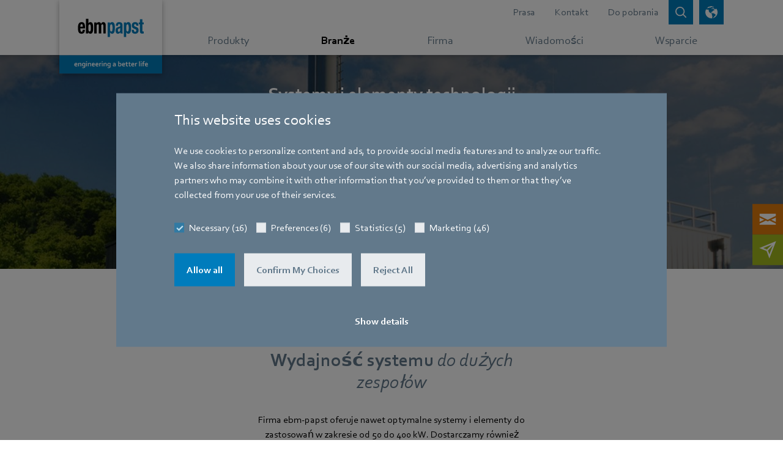

--- FILE ---
content_type: text/html;charset=utf-8
request_url: https://www.ebmpapst.com/pl/pl/industries/heating-technology/gas-condensing-technology-4MW.html
body_size: 28285
content:

<!DOCTYPE HTML>






<html id="ebmpapst" lang="pl" data-country="pl" data-region="europe" data-site="ebm-papst">

  <head>
    
  <meta charset="UTF-8"/>
  <title>Rozwiązania do komercyjnych kotłów kondensacyjnych</title>

  
  <script defer="defer" type="text/javascript" src="/.rum/@adobe/helix-rum-js@%5E2/dist/rum-standalone.js"></script>
<link rel="canonical" href="https://www.ebmpapst.com/pl/pl/industries/heating-technology/gas-condensing-technology-4MW.html"/>

  
    <link rel="alternate" hreflang="x-default" href="https://www.ebmpapst.com/de/en/industries/heating-technology/gas-condensing-technology-4MW.html"/>
  

  
    <link rel="alternate" hreflang="de" href="https://www.ebmpapst.com/de/de/industries/heating-technology/gas-condensing-technology-4MW.html"/>
  
    <link rel="alternate" hreflang="de-at" href="https://www.ebmpapst.com/at/de/industries/heating-technology/gas-condensing-technology-4MW.html"/>
  
    <link rel="alternate" hreflang="de-ch" href="https://www.ebmpapst.com/ch/de/industries/heating-technology/gas-condensing-technology-4MW.html"/>
  
    <link rel="alternate" hreflang="de-de" href="https://www.ebmpapst.com/de/de/industries/heating-technology/gas-condensing-technology-4MW.html"/>
  
    <link rel="alternate" hreflang="en" href="https://www.ebmpapst.com/de/en/industries/heating-technology/gas-condensing-technology-4MW.html"/>
  
    <link rel="alternate" hreflang="en-ae" href="https://www.ebmpapst.com/ae/en/industries/heating-technology/gas-condensing-technology-4MW.html"/>
  
    <link rel="alternate" hreflang="en-at" href="https://www.ebmpapst.com/at/en/industries/heating-technology/gas-condensing-technology-4MW.html"/>
  
    <link rel="alternate" hreflang="en-cn" href="https://www.ebmpapst.com.cn/cn/en/industries/heating-technology/gas-condensing-technology-4MW.html"/>
  
    <link rel="alternate" hreflang="en-de" href="https://www.ebmpapst.com/de/en/industries/heating-technology/gas-condensing-technology-4MW.html"/>
  
    <link rel="alternate" hreflang="en-gb" href="https://www.ebmpapst.com/gb/en/industries/heating-technology/gas-condensing-technology-4MW.html"/>
  
    <link rel="alternate" hreflang="en-in" href="https://www.ebmpapst.com/in/en/industries/heating-technology/gas-condensing-technology-4MW.html"/>
  
    <link rel="alternate" hreflang="en-sg" href="https://www.ebmpapst.com/sg/en/industries/heating-technology/gas-condensing-technology-4MW.html"/>
  
    <link rel="alternate" hreflang="en-us" href="https://www.ebmpapst.com/us/en/industries/heating-technology/gas-condensing-technology-4MW.html"/>
  
    <link rel="alternate" hreflang="es" href="https://www.ebmpapst.com/es/es/industries/heating-technology/gas-condensing-technology-4MW.html"/>
  
    <link rel="alternate" hreflang="es-es" href="https://www.ebmpapst.com/es/es/industries/heating-technology/gas-condensing-technology-4MW.html"/>
  
    <link rel="alternate" hreflang="fr" href="https://www.ebmpapst.com/fr/fr/industries/heating-technology/gas-condensing-technology-4MW.html"/>
  
    <link rel="alternate" hreflang="fr-ch" href="https://www.ebmpapst.com/ch/fr/industries/heating-technology/gas-condensing-technology-4MW.html"/>
  
    <link rel="alternate" hreflang="fr-fr" href="https://www.ebmpapst.com/fr/fr/industries/heating-technology/gas-condensing-technology-4MW.html"/>
  
    <link rel="alternate" hreflang="it" href="https://www.ebmpapst.com/it/it/industries/heating-technology/gas-condensing-technology-4MW.html"/>
  
    <link rel="alternate" hreflang="it-it" href="https://www.ebmpapst.com/it/it/industries/heating-technology/gas-condensing-technology-4MW.html"/>
  
    <link rel="alternate" hreflang="ko" href="https://www.ebmpapst.com/kr/ko/industries/heating-technology/gas-condensing-technology-4MW.html"/>
  
    <link rel="alternate" hreflang="ko-kr" href="https://www.ebmpapst.com/kr/ko/industries/heating-technology/gas-condensing-technology-4MW.html"/>
  
    <link rel="alternate" hreflang="nl" href="https://www.ebmpapst.com/nl/nl/industries/heating-technology/gas-condensing-technology-4MW.html"/>
  
    <link rel="alternate" hreflang="nl-nl" href="https://www.ebmpapst.com/nl/nl/industries/heating-technology/gas-condensing-technology-4MW.html"/>
  
    <link rel="alternate" hreflang="zh" href="https://www.ebmpapst.com.cn/cn/zh/industries/heating-technology/gas-condensing-technology-4MW.html"/>
  
    <link rel="alternate" hreflang="zh-cn" href="https://www.ebmpapst.com.cn/cn/zh/industries/heating-technology/gas-condensing-technology-4MW.html"/>
  

  
  <meta http-equiv="Content-Security-Policy" content="child-src data: blob: https://www2.ebmpapst.com https://documentcloud.adobe.com https://www.outdooractive.com https://www.facebook.com vars.hotjar.com *.bing.com https://sketchfab.com *.matterport.com *.googleapis.com *.gstatic.com *.virtualearth.net *.googletagmanager.com *.corporate.tube *.youtube.com *.youtube-nocookie.com *.google.com *.cookiebot.com *.video-cdn.net *.bitmovin.com *.akamaihd.net *.google-analytics.com *.googleadservices.com *.doubleclick.net https://workforcenow.adp.com https://synerg.adp.com https://copilotstudio.microsoft.com/environments/9b7076ff-700a-e99e-b77f-cdfb6878105e/; default-src &#39;self&#39; https://search.ebmpapst.com https://search.ebmpapst.com.cn https://ecodesigns.ebmpapst.com https://viewlicense.adobe.io wss://socket.tidio.co/ https://api-v2.tidio.co https://sentry.tidio.co https://content.hotjar.io https://cdn.linkedin.oribi.io wss://*.hotjar.com *.hotjar.com *.curator.io *.bing.com https://atlas.microsoft.com *.googleapis.com *.gstatic.com https://cdn.trustedparts.com https://api.trustedparts.com https://dd.trustedparts.com *.virtualearth.net *.googletagmanager.com *.youtube.com *.youtube-nocookie.com *.google.com *.cookiebot.com *.video-cdn.net *.bitmovin.com *.akamaihd.net https://hm.baidu.com *.google-analytics.com *.googleadservices.com *.doubleclick.net in.hotjar.com vc.hotjar.io https://px.ads.linkedin.com https://workforcenow.adp.com https://synerg.adp.com https://bat.bing.net &#39;unsafe-inline&#39;; font-src * data:; img-src &#39;self&#39; data: blob: https://www.ebmpapst.com px.ads.linkedin.com data: *; media-src * blob:; script-src &#39;self&#39; https://www.outdooractive.com https://cdnjs.cloudflare.com/ajax/libs/OverlappingMarkerSpiderfier/1.0.3/oms.min.js https://documentcloud.adobe.com https://atlas.microsoft.com *.bing.com pi.pardot.com https://www2.ebmpapst.com https://hm.baidu.com connect.facebook.net cdn.trustedparts.com https://dd.trustedparts.com/tags.js *.googleapis.com static.hotjar.com script.hotjar.com code.tidio *.gstatic.com *.curator.io *.virtualearth.net *.googletagmanager.com snap.licdn.com *.youtube.com *.youtube-nocookie.com code.tidio.co widget-v4.tidiochat.com *.google.com *.cookiebot.com *.video-cdn.net *.bitmovin.com *.akamaihd.net *.google-analytics.com *.googleadservices.com *.doubleclick.net https://workforcenow.adp.com https://synerg.adp.com &#39;unsafe-eval&#39; &#39;unsafe-inline&#39; data: blob:;"/>
  <meta name="description" content="Firma ebm-papst oferuje nawet optymalne systemy i elementy dla zastosowań w zakresie mocy od 50 do 400 kW. Dostarczamy również odpowiednie, wysoce wydajne rozwiązania dla pojedynczych kotłów do budynków komercyjnych, jak również do systemów kaskadowych dla dużych kompleksów miejskich. Dzięki dziesięcioleciom doświadczenia, nasze systemy grzewcze, w tym dmuchawy gazowe, złączki Venturi’ego, zawory gazowe i układy sterowania palnikami zawsze pracują z wykorzystaniem optymalnej mieszanki gazu i powietrza. Niezależnie od wymaganej mocy, niezależnie od stosowanego gazu. Umożliwia to naszym systemom osiągnięcie wyjątkowej wydajności spalania."/>
  <meta name="template" content="application-template"/>
  <link rel="icon" type="image/x-icon" href="/etc.clientlibs/ebmpapst/clientlibs/clientlib-site/resources/favicon/48_48.ico" size="48x48"/>
  <link rel="icon" type="image/svg+xml" href="/etc.clientlibs/ebmpapst/clientlibs/clientlib-site/resources/favicon/favicon.svg" size="any"/>

  <meta name="viewport" content="width=device-width, initial-scale=1.0"/>
  <meta name="format-detection" content="telephone=no"/>
  
  

  
  <meta property="og:title" content="Rozwiązania do komercyjnych kotłów kondensacyjnych"/>

  
  <meta property="og:description" content="Firma ebm-papst oferuje nawet optymalne systemy i elementy dla zastosowań w zakresie mocy od 50 do 400 kW. Dostarczamy również odpowiednie, wysoce wydajne rozwiązania dla pojedynczych kotłów do budynków komercyjnych, jak również do systemów kaskadowych dla dużych kompleksów miejskich. Dzięki dziesięcioleciom doświadczenia, nasze systemy grzewcze, w tym dmuchawy gazowe, złączki Venturi’ego, zawory gazowe i układy sterowania palnikami zawsze pracują z wykorzystaniem optymalnej mieszanki gazu i powietrza. Niezależnie od wymaganej mocy, niezależnie od stosowanego gazu. Umożliwia to naszym systemom osiągnięcie wyjątkowej wydajności spalania."/>

  
  <meta property="og:image" content="https://www.ebmpapst.com/content/dam/ebm-papst/industries/heating-technology/industry-up-to-4-mw/gas-condensing-technology/ebmpapst_icon_gasbrennwerttechnik_rgb_n.svg"/>

  

  
    
    
<link rel="stylesheet" href="/etc.clientlibs/ebmpapst/clientlibs/clientlib-dependencies.lc-c2a08be0dd3134f135080516fe13ab2f-lc.min.css" type="text/css">




    
    
    
<link rel="stylesheet" href="/etc.clientlibs/ebmpapst/clientlibs/clientlib-site.lc-e90958cf9e8777fd0e7a90ab2d4c30e4-lc.min.css" type="text/css">





  
    
    

    

    
    
    

  

    
      <script>(function (w, d, s, l, i) {w[l] = w[l] || []; w[l].push({ 'gtm.start': new Date().getTime(), event: 'gtm.js' }); var f = d.getElementsByTagName(s)[0],j = d.createElement(s), dl = l != 'dataLayer' ? '&l=' + l : ''; j.async = true; j.defer = true; j.src ='https://www.googletagmanager.com/gtm.js?id=' + i + dl; f.parentNode.insertBefore(j, f);})(window, document, 'script', 'dataLayer', 'GTM-PVPM2XW');</script>
    
    
    <link rel="preconnect" href="https://www2.ebmpapst.com"/>
    <link rel="preconnect" href="https://pi.pardot.com"/>
    <link rel="apple-touch-icon" href="/etc.clientlibs/ebmpapst/clientlibs/clientlib-site/resources/favicon/192_192.png"/>
  </head>

  <body class="page basicpage">
    
    <!-- Google Tag Manager (noscript) -->
    <noscript><iframe src="https://www.googletagmanager.com/ns.html?id=GTM-PVPM2XW" height="0" width="0" style="display:none;visibility:hidden" aria-hidden="true"></iframe></noscript>
    <!-- End Google Tag Manager (noscript) -->

    
    <input type="hidden" id="currentPageUrl" value="/content/ebm-papst/europe/pl/pl/industries/heating-technology/gas-condensing-technology-4MW"/>
    <input type="hidden" id="ebmpapst-solrSiteUrl" value="https://search.ebmpapst.com/solr/ebmpapst"/>
    <input type="hidden" id="ebmpapst-solrContentFragmentsUrl" value="https://search.ebmpapst.com/solr/contentfragments"/>
    <input type="hidden" id="ebmpapst-solrProductsUrl" value="https://search.ebmpapst.com/solr/products"/>
    <input type="hidden" id="ebmpapst-productImageAndFileDataBaseUrl" value="https://img.ebmpapst.com/products/"/>
    <input type="hidden" id="ebmpapst-productInstructionFileUrl" value="https://img.ebmpapst.com/products/manuals/"/>
    <input type="hidden" id="pdfviewer-clientid" value="9647a8f73b4349bc9565ee4e34c2454c"/>
    
    
      
	


<div class="aem-Grid aem-Grid--12 aem-Grid--default--12 ">
    
    <div class="header aem-GridColumn aem-GridColumn--default--12"><div class="fixed-top navigations-wrapper-top author-nav">
    <div class="search_flyout">


<div>
	<ebm-search-flyout role="search" search-path="/content/ebm-papst/europe/pl/pl/search-results" solr-url="https://search.ebmpapst.com/solr/ebmpapst" solr-collections="ebmpapst,products" i18n="{&#34;Overlay background for search bar&#34;:&#34;tło nakładki dla paska wyszukiwania&#34;,&#34;Search whole site&#34;:&#34;Search whole site&#34;,&#34;Close search bar&#34;:&#34;zamknij pasek wyszukiwania&#34;,&#34;Insert search term&#34;:&#34;Wstaw wyszukiwany termin&#34;,&#34;Search&#34;:&#34;Przeszukaj całą witrynę&#34;,&#34;Search whole site for&#34;:&#34;Przeszukaj całą witrynę w poszukiwaniu&#34;}"></ebm-search-flyout>
</div>
</div>

    <div class="language_picker"><div>
    <ebm-language-picker i18n="{&#34;LanguagePickerLabel&#34;:&#34;Wybierz region, kraj i język&#34;,&#34;LanguagePickerApply&#34;:&#34;Zastosować&#34;,&#34;RegionLabel&#34;:&#34;Wybierz region&#34;,&#34;Possibility to select region, country and language for website&#34;:&#34;Możliwość wyboru regionu, kraju i języka dla strony&#34;,&#34;Server down, Please try again later&#34;:&#34;Serwer wyłączony, spróbuj ponownie później&#34;,&#34;Close&#34;:&#34;Zamknij&#34;,&#34;CountryLabel&#34;:&#34;Wybierz kraj&#34;,&#34;LanguageLabel&#34;:&#34;Wybierz język&#34;,&#34;Language picker&#34;:&#34;Selektor języka&#34;}" request-url="https://www.ebmpapst.com/content/ebm-papst/europe/pl/pl/industries/heating-technology/gas-condensing-technology-4MW.html"></ebm-language-picker>
</div>
</div>

    <nav aria-label="Menu główne" class="navbar-main nav-flyout-root navbar-expand-md navbar-overflow-y navbar-light bg-white p-0">
        <div class="container">
            <div class="logo"><div class="navbar-brand">
    
        <a href="https://www.ebmpapst.com/pl/pl/home.html" aria-label="Powrót do strony głównej">
            <picture>
                <source media="(min-width: 768px)" srcset="/content/dam/ebm-papst/template/ebmpapst_logobox_claim_2021_rgb.svg"/>
                <source media="(min-width: 280px)" srcset="/content/dam/ebm-papst/template/ebm-papst_logobox.svg"/>
                <img class="img-fluid" src="/content/dam/ebm-papst/template/ebmpapst_logobox_claim_2021_rgb.svg" alt="logo"/>
            </picture>
        </a>
     
</div>


</div>

            <div class="headerlinks header_links"><div class="navbar-meta d-md-flex justify-content-end text-right">
	
        <ul class="nav-meta navbar-nav position-static justify-content-end flex-grow-1 mr-auto">
			
				
					<li class="nav-item">
						
							<a class="nav-link" aria-label="Przejdź do strony o Prasa" href="/pl/pl/newsroom/news.html">Prasa</a>
						
						
					</li>
				
			
				
					<li class="nav-item">
						
							<a class="nav-link" aria-label="Przejdź do strony o Kontakt" href="/pl/pl/support/contact.html">Kontakt</a>
						
						
					</li>
				
			
				
					<li class="nav-item">
						
							<a class="nav-link" aria-label="Przejdź do strony o Do pobrania" href="/pl/pl/support/downloads.html">Do pobrania</a>
						
						
					</li>
				
			
		</ul>
	
	<button id="btn-search-clicked" class="btn btn-sm btn-primary icon-btn shadow-none icon-search " data-toggle="collapse" data-target="#searchFlyout, #searchBackdrop" aria-label="Open search bar" aria-expanded="false">
		<span class="icon-btn-tooltip" title="Szukać"></span>
	</button>
	<button id="btn-language-picker" class="btn btn-sm btn-primary icon-btn shadow-none icon-globe ml-2 " data-toggle="collapse" data-target=".multi-collapse" aria-controls="language-picker pickerBackdrop" aria-expanded="false" aria-label="otwórz selektor języka">
		<span class="icon-btn-tooltip" title="Selektor języka"></span>
	</button>
	<button id="btn-navbar-toggler" class="btn btn-sm icon-btn navbar-toggler ml-2 collapsed" data-toggle="collapse" data-target="#navCollapse" aria-controls="navCollapse" aria-expanded="false" aria-label="otwórz menu główne">
		<span class="icn-bar "></span>
		<span class="icn-bar "></span>
		<span class="icn-bar "></span>
	</button>
</div>
</div>

        </div>
        <div class="mainnavigation main_navigation">

    <div class="nav-main" data-highlight="Branże">
        <div class="container clearfix">
            <div class="collapse navbar-collapse pb-9 pb-md-0" id="navCollapse">
                <div class="d-flex flex-column flex-grow-1">
                    <div class="navbar-nav">
                        <ul class="navbar-nav justify-content-around flex-grow-1 mr-md-auto">
                            
                                
                                    <li class="nav-item">
                                        <a class="nav-link listed-item listed-item-sm-down" href="/pl/pl/products.html" aria-label="Przejdź do menu o Produkty" data-toggle="nav-flyout" data-flyout="6-products">
                                            <div class="flex-fill d-block text-nowrap pl-3 pl-md-0">
                                                Produkty
                                            </div>
                                        </a>
                                    </li>
                                
                                
                            
                                
                                    <li class="nav-item">
                                        <a class="nav-link listed-item listed-item-sm-down" href="/pl/pl/industries.html" aria-label="Przejdź do menu o Branże" data-toggle="nav-flyout" data-flyout="6-industries">
                                            <div class="flex-fill d-block text-nowrap pl-3 pl-md-0">
                                                Branże
                                            </div>
                                        </a>
                                    </li>
                                
                                
                            
                                
                                    <li class="nav-item">
                                        <a class="nav-link listed-item listed-item-sm-down" href="/pl/pl/company.html" aria-label="Przejdź do menu o Firma" data-toggle="nav-flyout" data-flyout="6-company">
                                            <div class="flex-fill d-block text-nowrap pl-3 pl-md-0">
                                                Firma
                                            </div>
                                        </a>
                                    </li>
                                
                                
                            
                                
                                    <li class="nav-item">
                                        <a class="nav-link listed-item listed-item-sm-down" href="/pl/pl/newsroom.html" aria-label="Przejdź do menu o Wiadomości" data-toggle="nav-flyout" data-flyout="6-newsroom">
                                            <div class="flex-fill d-block text-nowrap pl-3 pl-md-0">
                                                Wiadomości
                                            </div>
                                        </a>
                                    </li>
                                
                                
                            
                                
                                    <li class="nav-item">
                                        <a class="nav-link listed-item listed-item-sm-down" href="/pl/pl/support.html" aria-label="Przejdź do menu o Wsparcie" data-toggle="nav-flyout" data-flyout="6-support">
                                            <div class="flex-fill d-block text-nowrap pl-3 pl-md-0">
                                                Wsparcie
                                            </div>
                                        </a>
                                    </li>
                                
                                
                            
                        </ul>
                    </div>
                    <div class="d-md-none my-4">
                        
                            <ul class="nav-meta navbar-nav justify-content-end flex-grow-1 mr-auto">
                                
                                    
                                        <li class="nav-item">
                                            <a class="nav-link listed-item" aria-label="Link nagłówka prowadzi do Prasa" href="/pl/pl/newsroom/news.html" role="button">
                                                <div class="flex-fill d-block pl-3 ">Prasa</div>
                                            </a>
                                        </li>
                                    
                                
                                    
                                        <li class="nav-item">
                                            <a class="nav-link listed-item" aria-label="Link nagłówka prowadzi do Kontakt" href="/pl/pl/support/contact.html" role="button">
                                                <div class="flex-fill d-block pl-3 ">Kontakt</div>
                                            </a>
                                        </li>
                                    
                                
                                    
                                        <li class="nav-item">
                                            <a class="nav-link listed-item" aria-label="Link nagłówka prowadzi do Do pobrania" href="/pl/pl/support/downloads.html" role="button">
                                                <div class="flex-fill d-block pl-3 ">Do pobrania</div>
                                            </a>
                                        </li>
                                    
                                
                            </ul>
                        
                    </div>
                </div>
            </div>
        </div>
    </div>
    
    		
			
    
    
    
    		
			
    
    
    
    		
			
    
    
    
    
   
			
			
    
    
    
    
   
	

    
        <div data-flyout-parent="6-products" data-flyout="7-compact-fans" id="flyout-6-products-7-compact-fans" class="nav-flyout nav-flyout-sub">
            <div class="container pb-9 pb-md-0">
                <button aria-label="Zamknij menu nawigacyjne" class="close btn-secondary btn-sm icon-btn d-none d-md-block shadow-none ml-3" data-toggle="nav-flyout"></button>
                <div class="navbar align-items-end px-0 pt-4 pb-3">
                    <div class="flex-grow-1 flex-shrink-0" style="flex-basis:0%;">
                        
                            <div class="d-inline-block">
                                <button aria-label="Powrót do poprzedniej strony nawigacyjnej" data-toggle="nav-flyout" class="navigationFlyoutBackButton icon-left icon-pre">Back</button>
                                <span class="px-2">|</span>
                            </div>
                        
                        
                        <span>Wentylatory kompaktowe</span>
                    </div>
                </div>
                <div class="row">
                    
                        <div class="col-12 col-lg-8 mb-2">
                            <!--  these cols necessary, when teaser column ('aside') is used, else 'col-12 mb-2' -->
                            <div class="row">
                                <div class="col-12 mb-3">
                                    <a href="/pl/pl/products/compact-fans.html" aria-label="Przejdź do strony o Przegląd wentylatorów kompaktowych" class="nav-title nav-title-background">Przegląd wentylatorów kompaktowych</a>
                                </div>
                                <div class="col-12">
                                    <!-- 'listed-items-2-in-row'-class necessary, when teaser column ('aside') is used, else we suggest to use 'listed-items-3-in-row' -->
                                    <div class="listed-items listed-items-2-in-row d-flex flex-wrap align-items-start align-content-start">
                                        
                                            
                                            
                                            
                                                
                                                
                                                    <a class="listed-item " aria-label="Przejdź do strony o Kompaktowe wentylatory osiowe" href="/pl/pl/products/compact-fans/axial-compact-fans.html">
                                                        
                                                            <div class="visual-wrapper d-md-block ">
                                                                
                                                                    <picture class="lozad img-fluid" style="display: block; min-height: 1rem" data-iesrc="/content/dam/ebm-papst/products/compact-fans/axial-compact-fans/axial-compactfans.png" data-alt="axial compactfans">
                                                                        <source media="(min-width: 768px)" srcset="/content/dam/ebm-papst/products/compact-fans/axial-compact-fans/axial-compactfans.80.80.center.false.png"/>
                                                                        <source media="(min-width: 300px)" srcset="/content/dam/ebm-papst/products/compact-fans/axial-compact-fans/axial-compactfans.60.60.center.false.png"/>
                                                                        <img src="/content/dam/ebm-papst/products/compact-fans/axial-compact-fans/axial-compactfans.png" alt="axial compactfans"/>
                                                                    </picture>
                                                                
                                                                
                                                            </div>
                                                        
                                                        <div class="flex-fill d-block px-2 py-2 ">
                                                            Kompaktowe wentylatory osiowe
                                                        </div>
                                                    </a>
                                                
                                            
                                        
                                            
                                            
                                            
                                                
                                                
                                                    <a class="listed-item " aria-label="Przejdź do strony o Kompaktowe wentylatory odśrodkowe" href="/pl/pl/products/compact-fans/centrifugal-compact-fans.html">
                                                        
                                                            <div class="visual-wrapper d-md-block ">
                                                                
                                                                    <picture class="lozad img-fluid" style="display: block; min-height: 1rem" data-iesrc="/content/dam/ebm-papst/products/compact-fans/centrifugal-compact-fans/centrifugal-compactfans.png" data-alt="centrifugal compactfans">
                                                                        <source media="(min-width: 768px)" srcset="/content/dam/ebm-papst/products/compact-fans/centrifugal-compact-fans/centrifugal-compactfans.80.80.center.false.png"/>
                                                                        <source media="(min-width: 300px)" srcset="/content/dam/ebm-papst/products/compact-fans/centrifugal-compact-fans/centrifugal-compactfans.60.60.center.false.png"/>
                                                                        <img src="/content/dam/ebm-papst/products/compact-fans/centrifugal-compact-fans/centrifugal-compactfans.png" alt="centrifugal compactfans"/>
                                                                    </picture>
                                                                
                                                                
                                                            </div>
                                                        
                                                        <div class="flex-fill d-block px-2 py-2 ">
                                                            Kompaktowe wentylatory odśrodkowe
                                                        </div>
                                                    </a>
                                                
                                            
                                        
                                    </div>
                                </div>
                            </div>
                        </div>
                        <aside class="col-lg-4 justify-content-center nav-flyout-aside">
                            <div class="card-deck">
                                <div class="card backgroundcolor-light-green text-white card-img-isolated ">
                                    
                                        
                                            <a class="card-linked card-img-wrapper" aria-label="Wpis teaser prowadzi do Tak mały, a jednak największy" href="/pl/pl/campaigns/industry-campaigns/compactpower.html">
                                                <div class="card-img-top d-flex h-100 align-items-center">
                                                    
                                                        <picture class="lozad img-fluid" style="display: block; min-height: 1rem" data-iesrc="/content/dam/ebm-papst/campaigns/industry-campaigns/compactpower/FAF_EBM_CAT-Visual_Motiv-1_200902.jpg" data-alt="Tobias_2_5_mod_b, erstellt bei 607er, finale korr. bei wob">
                                                            <source media="(min-width: 768px)" srcset="/content/dam/ebm-papst/campaigns/industry-campaigns/compactpower/FAF_EBM_CAT-Visual_Motiv-1_200902.342.140.center.false.jpg"/>
                                                            <source media="(min-width: 400px)" srcset="/content/dam/ebm-papst/campaigns/industry-campaigns/compactpower/FAF_EBM_CAT-Visual_Motiv-1_200902.442.140.center.false.jpg"/>
                                                            <source media="(min-width: 300px)" srcset="/content/dam/ebm-papst/campaigns/industry-campaigns/compactpower/FAF_EBM_CAT-Visual_Motiv-1_200902.342.140.center.false.jpg"/>
                                                            <img src="/content/dam/ebm-papst/campaigns/industry-campaigns/compactpower/FAF_EBM_CAT-Visual_Motiv-1_200902.jpg" alt="axial compactfans"/>
                                                        </picture>
                                                    
                                                    
                                                </div>
                                            </a>
                                        
                                        
                                    
                                    
                                        <div class="card-body-wrapper">
                                            
                                                <a href="/pl/pl/campaigns/industry-campaigns/compactpower.html" class="card-linked" aria-label="Przejdź do strony o Tak mały, a jednak największy">
                                                    <div class="card-body card-body-short">
                                                        
                                                            <p class="card-flagline line-height-sm">Tak mały, a jednak największy</p>
                                                        
                                                        
                                                            <span class="h5 card-title icon-more ellipsis-3-lines">
                                                                #compactpower</span>
                                                        
                                                    </div>
                                                </a>
                                            
                                            
                                        </div>
                                    
                                </div>
                                
                                    <div class="card backgroundcolor-yellow text-white card-teaser-no-img">
                                        <div class="card-body-wrapper">
                                            
                                                <a href="/pl/pl/campaigns/product-campaigns/compact-fans/s-panther.html" class="card-linked" aria-label="Przejdź do strony o S-Panther">
                                                    <div class="card-body card-body-short">
                                                        
                                                            <p class="card-flagline line-height-sm">S-Panther</p>
                                                        
                                                        
                                                            <span class="h5 card-title icon-more ellipsis-3-lines">
                                                                Nowa generacja kompaktowych wentylatorów.</span>
                                                        
                                                    </div>
                                                </a>
                                            
                                            
                                        </div>
                                    </div>
                                
                            </div>
                        </aside>
                    
                    
                </div>
            </div>
        </div>
    
   
			
			
    
    
    
    
   
			
			
    
    
    
    
   
			
			
    
    
    
    
   
			
			
    
    
    
    		
			
    
    
    
    
   
			
			
    
    
    
    
   
			
			
    
    
    
    
   
			
			
    
    
    
    
   
			
			
    
    
    
    
   
			
			
    
    
    
    
   
			
			
    
    
    
    
   
			
			
    
    
    
    
   
	

    
        <div data-flyout-parent="6-products" data-flyout="7-blowers" id="flyout-6-products-7-blowers" class="nav-flyout nav-flyout-sub">
            <div class="container pb-9 pb-md-0">
                <button aria-label="Zamknij menu nawigacyjne" class="close btn-secondary btn-sm icon-btn d-none d-md-block shadow-none ml-3" data-toggle="nav-flyout"></button>
                <div class="navbar align-items-end px-0 pt-4 pb-3">
                    <div class="flex-grow-1 flex-shrink-0" style="flex-basis:0%;">
                        
                            <div class="d-inline-block">
                                <button aria-label="Powrót do poprzedniej strony nawigacyjnej" data-toggle="nav-flyout" class="navigationFlyoutBackButton icon-left icon-pre">Back</button>
                                <span class="px-2">|</span>
                            </div>
                        
                        
                        <span>Dmuchawy</span>
                    </div>
                </div>
                <div class="row">
                    
                        <div class="col-12 col-lg-8 mb-2">
                            <!--  these cols necessary, when teaser column ('aside') is used, else 'col-12 mb-2' -->
                            <div class="row">
                                <div class="col-12 mb-3">
                                    <a href="/pl/pl/products/blowers.html" aria-label="Przejdź do strony o Przegląd dmuchaw" class="nav-title nav-title-background">Przegląd dmuchaw</a>
                                </div>
                                <div class="col-12">
                                    <!-- 'listed-items-2-in-row'-class necessary, when teaser column ('aside') is used, else we suggest to use 'listed-items-3-in-row' -->
                                    <div class="listed-items listed-items-2-in-row d-flex flex-wrap align-items-start align-content-start">
                                        
                                            
                                            
                                            
                                                
                                                
                                                    <a class="listed-item " aria-label="Przejdź do strony o Dmuchawy gazowe" href="/pl/pl/products/blowers/gas-blowers.html">
                                                        
                                                            <div class="visual-wrapper d-md-block ">
                                                                
                                                                    <picture class="lozad img-fluid" style="display: block; min-height: 1rem" data-iesrc="/content/dam/ebm-papst/products/blowers/gas-blowers/gas-blowers.png" data-alt="gas blowers">
                                                                        <source media="(min-width: 768px)" srcset="/content/dam/ebm-papst/products/blowers/gas-blowers/gas-blowers.80.80.center.false.png"/>
                                                                        <source media="(min-width: 300px)" srcset="/content/dam/ebm-papst/products/blowers/gas-blowers/gas-blowers.60.60.center.false.png"/>
                                                                        <img src="/content/dam/ebm-papst/products/blowers/gas-blowers/gas-blowers.png" alt="gas blowers"/>
                                                                    </picture>
                                                                
                                                                
                                                            </div>
                                                        
                                                        <div class="flex-fill d-block px-2 py-2 ">
                                                            Dmuchawy gazowe
                                                        </div>
                                                    </a>
                                                
                                            
                                        
                                            
                                            
                                            
                                                
                                                
                                                    <a class="listed-item " aria-label="Przejdź do strony o Dmuchawy do palników z niebieskim płomieniem" href="/pl/pl/products/blowers/blowers-for-blue-flame-burners.html">
                                                        
                                                            <div class="visual-wrapper d-md-block ">
                                                                
                                                                    <picture class="lozad img-fluid" style="display: block; min-height: 1rem" data-iesrc="/content/dam/ebm-papst/products/blowers/blowers-for-blueflameburner/blowers-for-blue-flame-burners.png" data-alt="blowers for blue flame burners">
                                                                        <source media="(min-width: 768px)" srcset="/content/dam/ebm-papst/products/blowers/blowers-for-blueflameburner/blowers-for-blue-flame-burners.80.80.center.false.png"/>
                                                                        <source media="(min-width: 300px)" srcset="/content/dam/ebm-papst/products/blowers/blowers-for-blueflameburner/blowers-for-blue-flame-burners.60.60.center.false.png"/>
                                                                        <img src="/content/dam/ebm-papst/products/blowers/blowers-for-blueflameburner/blowers-for-blue-flame-burners.png" alt="blowers for blue flame burners"/>
                                                                    </picture>
                                                                
                                                                
                                                            </div>
                                                        
                                                        <div class="flex-fill d-block px-2 py-2 ">
                                                            Dmuchawy do palników z niebieskim płomieniem
                                                        </div>
                                                    </a>
                                                
                                            
                                        
                                            
                                            
                                            
                                                
                                                
                                                    <a class="listed-item " aria-label="Przejdź do strony o Dmuchawy cyrkulacyjne" href="/pl/pl/products/blowers/circulation-blower.html">
                                                        
                                                            <div class="visual-wrapper d-md-block ">
                                                                
                                                                    <picture class="lozad img-fluid" style="display: block; min-height: 1rem" data-iesrc="/content/dam/ebm-papst/products/blowers/circulation-blowers/circulation-blowers.png" data-alt="circulation blowers">
                                                                        <source media="(min-width: 768px)" srcset="/content/dam/ebm-papst/products/blowers/circulation-blowers/circulation-blowers.80.80.center.false.png"/>
                                                                        <source media="(min-width: 300px)" srcset="/content/dam/ebm-papst/products/blowers/circulation-blowers/circulation-blowers.60.60.center.false.png"/>
                                                                        <img src="/content/dam/ebm-papst/products/blowers/circulation-blowers/circulation-blowers.png" alt="circulation blowers"/>
                                                                    </picture>
                                                                
                                                                
                                                            </div>
                                                        
                                                        <div class="flex-fill d-block px-2 py-2 ">
                                                            Dmuchawy cyrkulacyjne
                                                        </div>
                                                    </a>
                                                
                                            
                                        
                                            
                                            
                                            
                                                
                                                
                                                    <a class="listed-item " aria-label="Przejdź do strony o Dmuchawy powietrza procesowego" href="/pl/pl/products/blowers/process-air-blowers.html">
                                                        
                                                            <div class="visual-wrapper d-md-block ">
                                                                
                                                                    <picture class="lozad img-fluid" style="display: block; min-height: 1rem" data-iesrc="/content/dam/ebm-papst/products/blowers/process-air-blowers/process-air-blowers.png" data-alt="process air blowers">
                                                                        <source media="(min-width: 768px)" srcset="/content/dam/ebm-papst/products/blowers/process-air-blowers/process-air-blowers.80.80.center.false.png"/>
                                                                        <source media="(min-width: 300px)" srcset="/content/dam/ebm-papst/products/blowers/process-air-blowers/process-air-blowers.60.60.center.false.png"/>
                                                                        <img src="/content/dam/ebm-papst/products/blowers/process-air-blowers/process-air-blowers.png" alt="process air blowers"/>
                                                                    </picture>
                                                                
                                                                
                                                            </div>
                                                        
                                                        <div class="flex-fill d-block px-2 py-2 ">
                                                            Dmuchawy powietrza procesowego
                                                        </div>
                                                    </a>
                                                
                                            
                                        
                                            
                                            
                                            
                                                
                                                
                                                    <a class="listed-item " aria-label="Przejdź do strony o Dmuchawy do palników na paliwo stałe" href="/pl/pl/products/blowers/blowers-for-solid-fuel-burners.html">
                                                        
                                                            <div class="visual-wrapper d-md-block ">
                                                                
                                                                    <picture class="lozad img-fluid" style="display: block; min-height: 1rem" data-iesrc="/content/dam/ebm-papst/products/blowers/blowers-for-solid-fuel-burners/blowers-for-solid-fuel-burners.png" data-alt="blowers for solid fuel burners">
                                                                        <source media="(min-width: 768px)" srcset="/content/dam/ebm-papst/products/blowers/blowers-for-solid-fuel-burners/blowers-for-solid-fuel-burners.80.80.center.false.png"/>
                                                                        <source media="(min-width: 300px)" srcset="/content/dam/ebm-papst/products/blowers/blowers-for-solid-fuel-burners/blowers-for-solid-fuel-burners.60.60.center.false.png"/>
                                                                        <img src="/content/dam/ebm-papst/products/blowers/blowers-for-solid-fuel-burners/blowers-for-solid-fuel-burners.png" alt="blowers for solid fuel burners"/>
                                                                    </picture>
                                                                
                                                                
                                                            </div>
                                                        
                                                        <div class="flex-fill d-block px-2 py-2 ">
                                                            Dmuchawy do palników na paliwo stałe
                                                        </div>
                                                    </a>
                                                
                                            
                                        
                                            
                                            
                                            
                                                
                                                
                                                    <a class="listed-item " aria-label="Przejdź do strony o Dmuchawy do ogniw paliwowych" href="/pl/pl/products/blowers/blowers-for-fuel-cell.html">
                                                        
                                                            <div class="visual-wrapper d-md-block ">
                                                                
                                                                    <picture class="lozad img-fluid" style="display: block; min-height: 1rem" data-iesrc="/content/dam/ebm-papst/products/blowers/blowers-for-fuel-cell/blowers-for-fuel-cells.png" data-alt="blowers for fuel cells">
                                                                        <source media="(min-width: 768px)" srcset="/content/dam/ebm-papst/products/blowers/blowers-for-fuel-cell/blowers-for-fuel-cells.80.80.center.false.png"/>
                                                                        <source media="(min-width: 300px)" srcset="/content/dam/ebm-papst/products/blowers/blowers-for-fuel-cell/blowers-for-fuel-cells.60.60.center.false.png"/>
                                                                        <img src="/content/dam/ebm-papst/products/blowers/blowers-for-fuel-cell/blowers-for-fuel-cells.png" alt="blowers for fuel cells"/>
                                                                    </picture>
                                                                
                                                                
                                                            </div>
                                                        
                                                        <div class="flex-fill d-block px-2 py-2 ">
                                                            Dmuchawy do ogniw paliwowych
                                                        </div>
                                                    </a>
                                                
                                            
                                        
                                            
                                            
                                            
                                                
                                                
                                                    <a class="listed-item " aria-label="Przejdź do strony o Dmuchawy wywiewu" href="/pl/pl/products/blowers/exhaust-blowers.html">
                                                        
                                                            <div class="visual-wrapper d-md-block ">
                                                                
                                                                    <picture class="lozad img-fluid" style="display: block; min-height: 1rem" data-iesrc="/content/dam/ebm-papst/products/blowers/exhaust-blowers/exhaust-blowers.png" data-alt="exhaust blowers">
                                                                        <source media="(min-width: 768px)" srcset="/content/dam/ebm-papst/products/blowers/exhaust-blowers/exhaust-blowers.80.80.center.false.png"/>
                                                                        <source media="(min-width: 300px)" srcset="/content/dam/ebm-papst/products/blowers/exhaust-blowers/exhaust-blowers.60.60.center.false.png"/>
                                                                        <img src="/content/dam/ebm-papst/products/blowers/exhaust-blowers/exhaust-blowers.png" alt="exhaust blowers"/>
                                                                    </picture>
                                                                
                                                                
                                                            </div>
                                                        
                                                        <div class="flex-fill d-block px-2 py-2 ">
                                                            Dmuchawy wywiewu
                                                        </div>
                                                    </a>
                                                
                                            
                                        
                                            
                                            
                                            
                                                
                                                
                                                    <a class="listed-item " aria-label="Przejdź do strony o Dmuchawy suszące" href="/pl/pl/products/blowers/drying-fans.html">
                                                        
                                                            <div class="visual-wrapper d-md-block ">
                                                                
                                                                    <picture class="lozad img-fluid" style="display: block; min-height: 1rem" data-iesrc="/content/dam/ebm-papst/products/blowers/drying-fans/drying-fans.png" data-alt="drying fans">
                                                                        <source media="(min-width: 768px)" srcset="/content/dam/ebm-papst/products/blowers/drying-fans/drying-fans.80.80.center.false.png"/>
                                                                        <source media="(min-width: 300px)" srcset="/content/dam/ebm-papst/products/blowers/drying-fans/drying-fans.60.60.center.false.png"/>
                                                                        <img src="/content/dam/ebm-papst/products/blowers/drying-fans/drying-fans.png" alt="drying fans"/>
                                                                    </picture>
                                                                
                                                                
                                                            </div>
                                                        
                                                        <div class="flex-fill d-block px-2 py-2 ">
                                                            Dmuchawy suszące
                                                        </div>
                                                    </a>
                                                
                                            
                                        
                                    </div>
                                </div>
                            </div>
                        </div>
                        <aside class="col-lg-4 justify-content-center nav-flyout-aside">
                            <div class="card-deck">
                                <div class="card backgroundcolor-light-green text-white card-img-isolated ">
                                    
                                        
                                            <a class="card-linked card-img-wrapper" aria-label="Wpis teaser prowadzi do RadiFlex" href="/pl/pl/campaigns/product-campaigns/blowers/radiflex.html">
                                                <div class="card-img-top d-flex h-100 align-items-center">
                                                    
                                                        <picture class="lozad img-fluid" style="display: block; min-height: 1rem" data-iesrc="/content/dam/ebm-papst/campaigns/product-campaigns/blowers/radiflex/RadiFlex_produktbild-mit-hintergrund.jpg" data-alt="RadiFlex_produktbild-mit-hintergrund">
                                                            <source media="(min-width: 768px)" srcset="/content/dam/ebm-papst/campaigns/product-campaigns/blowers/radiflex/RadiFlex_produktbild-mit-hintergrund.342.140.center.false.jpg"/>
                                                            <source media="(min-width: 400px)" srcset="/content/dam/ebm-papst/campaigns/product-campaigns/blowers/radiflex/RadiFlex_produktbild-mit-hintergrund.442.140.center.false.jpg"/>
                                                            <source media="(min-width: 300px)" srcset="/content/dam/ebm-papst/campaigns/product-campaigns/blowers/radiflex/RadiFlex_produktbild-mit-hintergrund.342.140.center.false.jpg"/>
                                                            <img src="/content/dam/ebm-papst/campaigns/product-campaigns/blowers/radiflex/RadiFlex_produktbild-mit-hintergrund.jpg" alt="gas blowers"/>
                                                        </picture>
                                                    
                                                    
                                                </div>
                                            </a>
                                        
                                        
                                    
                                    
                                        <div class="card-body-wrapper">
                                            
                                                <a href="/pl/pl/campaigns/product-campaigns/blowers/radiflex.html" class="card-linked" aria-label="Przejdź do strony o RadiFlex">
                                                    <div class="card-body card-body-short">
                                                        
                                                            <p class="card-flagline line-height-sm">RadiFlex</p>
                                                        
                                                        
                                                            <span class="h5 card-title icon-more ellipsis-3-lines">
                                                                Ekonomiczna, wysoce wydajna dmuchawa EC do wszystkich okapów.</span>
                                                        
                                                    </div>
                                                </a>
                                            
                                            
                                        </div>
                                    
                                </div>
                                
                                    <div class="card backgroundcolor-green text-white card-teaser-no-img">
                                        <div class="card-body-wrapper">
                                            
                                                <a href="/pl/pl/campaigns/product-campaigns/blowers/radimix.html" class="card-linked" aria-label="Przejdź do strony o RadiMix o mocy do 150 kW">
                                                    <div class="card-body card-body-short">
                                                        
                                                            <p class="card-flagline line-height-sm">RadiMix o mocy do 150 kW</p>
                                                        
                                                        
                                                            <span class="h5 card-title icon-more ellipsis-3-lines">
                                                                Idealna mieszanka podczas spalania.</span>
                                                        
                                                    </div>
                                                </a>
                                            
                                            
                                        </div>
                                    </div>
                                
                            </div>
                        </aside>
                    
                    
                </div>
            </div>
        </div>
    
   
			
			
    
    
    
    
   
			
			
    
    
    
    		
			
    
    
    
    
   
	

    
        <div data-flyout-parent="6-products" data-flyout="7-motors" id="flyout-6-products-7-motors" class="nav-flyout nav-flyout-sub">
            <div class="container pb-9 pb-md-0">
                <button aria-label="Zamknij menu nawigacyjne" class="close btn-secondary btn-sm icon-btn d-none d-md-block shadow-none ml-3" data-toggle="nav-flyout"></button>
                <div class="navbar align-items-end px-0 pt-4 pb-3">
                    <div class="flex-grow-1 flex-shrink-0" style="flex-basis:0%;">
                        
                            <div class="d-inline-block">
                                <button aria-label="Powrót do poprzedniej strony nawigacyjnej" data-toggle="nav-flyout" class="navigationFlyoutBackButton icon-left icon-pre">Back</button>
                                <span class="px-2">|</span>
                            </div>
                        
                        
                        <span>Silniki</span>
                    </div>
                </div>
                <div class="row">
                    
                        <div class="col-12 col-lg-8 mb-2">
                            <!--  these cols necessary, when teaser column ('aside') is used, else 'col-12 mb-2' -->
                            <div class="row">
                                <div class="col-12 mb-3">
                                    <a href="/pl/pl/products/motors.html" aria-label="Przejdź do strony o Przegląd silników" class="nav-title nav-title-background">Przegląd silników</a>
                                </div>
                                <div class="col-12">
                                    <!-- 'listed-items-2-in-row'-class necessary, when teaser column ('aside') is used, else we suggest to use 'listed-items-3-in-row' -->
                                    <div class="listed-items listed-items-2-in-row d-flex flex-wrap align-items-start align-content-start">
                                        
                                            
                                            
                                            
                                                
                                                
                                                    <a class="listed-item " aria-label="Przejdź do strony o Silniki EC z wirnikiem zewnętrznym" href="/pl/pl/products/motors/ec-external-rotor-motors.html">
                                                        
                                                            <div class="visual-wrapper d-md-block ">
                                                                
                                                                    <picture class="lozad img-fluid" style="display: block; min-height: 1rem" data-iesrc="/content/dam/ebm-papst/products/motors-and-drive-systems/ec-external-rotor-motor/motor_ec-external-rotor.png" data-alt="motor_ec-external-rotor">
                                                                        <source media="(min-width: 768px)" srcset="/content/dam/ebm-papst/products/motors-and-drive-systems/ec-external-rotor-motor/motor_ec-external-rotor.80.80.center.false.png"/>
                                                                        <source media="(min-width: 300px)" srcset="/content/dam/ebm-papst/products/motors-and-drive-systems/ec-external-rotor-motor/motor_ec-external-rotor.60.60.center.false.png"/>
                                                                        <img src="/content/dam/ebm-papst/products/motors-and-drive-systems/ec-external-rotor-motor/motor_ec-external-rotor.png" alt="motor_ec-external-rotor"/>
                                                                    </picture>
                                                                
                                                                
                                                            </div>
                                                        
                                                        <div class="flex-fill d-block px-2 py-2 ">
                                                            Silniki EC z wirnikiem zewnętrznym
                                                        </div>
                                                    </a>
                                                
                                            
                                        
                                    </div>
                                </div>
                            </div>
                        </div>
                        <aside class="col-lg-4 justify-content-center nav-flyout-aside">
                            <div class="card-deck">
                                <div class="card backgroundcolor-yellow text-white card-teaser-no-img ">
                                    
                                    
                                </div>
                                
                                    <div class="card backgroundcolor-green text-white card-teaser-no-img">
                                        <div class="card-body-wrapper">
                                            
                                                <a href="/pl/pl/campaigns/industry-campaigns/siemens.html" class="card-linked" aria-label="Przejdź do strony o Pierwsze silniki EC o mocy 24 kW:">
                                                    <div class="card-body card-body-short">
                                                        
                                                            <p class="card-flagline line-height-sm">Pierwsze silniki EC o mocy 24 kW:</p>
                                                        
                                                        
                                                            <span class="h5 card-title icon-more ellipsis-3-lines">
                                                                Silnik DV280 EC: Zielone serce dla dużych wentylatorów</span>
                                                        
                                                    </div>
                                                </a>
                                            
                                            
                                        </div>
                                    </div>
                                
                            </div>
                        </aside>
                    
                    
                </div>
            </div>
        </div>
    
   
			
			
    
    
    
    		
			
    
    
    
    
   
			
			
    
    
    
    		
			
    
    
    
    
   
	

    
        <div data-flyout-parent="7-control-electronics" data-flyout="8-approved-controllers" id="flyout-7-control-electronics-8-approved-controllers" class="nav-flyout nav-flyout-sub">
            <div class="container pb-9 pb-md-0">
                <button aria-label="Zamknij menu nawigacyjne" class="close btn-secondary btn-sm icon-btn d-none d-md-block shadow-none ml-3" data-toggle="nav-flyout"></button>
                <div class="navbar align-items-end px-0 pt-4 pb-3">
                    <div class="flex-grow-1 flex-shrink-0" style="flex-basis:0%;">
                        
                            <div class="d-inline-block">
                                <button aria-label="Powrót do poprzedniej strony nawigacyjnej" data-toggle="nav-flyout" class="navigationFlyoutBackButton icon-left icon-pre">Back</button>
                                <span class="px-2">|</span>
                            </div>
                        
                        
                        <span>Zatwierdzone kontrolery</span>
                    </div>
                </div>
                <div class="row">
                    
                        <div class="col-12 col-lg-8 mb-2">
                            <!--  these cols necessary, when teaser column ('aside') is used, else 'col-12 mb-2' -->
                            <div class="row">
                                <div class="col-12 mb-3">
                                    <a href="/pl/pl/products/control-electronics/approved-controllers.html" aria-label="Przejdź do strony o Urządzenia sterujące „stron trzecich” pracujące w otwartej i zamkniętej pętli" class="nav-title nav-title-background">Urządzenia sterujące „stron trzecich” pracujące w otwartej i zamkniętej pętli</a>
                                </div>
                                <div class="col-12">
                                    <!-- 'listed-items-2-in-row'-class necessary, when teaser column ('aside') is used, else we suggest to use 'listed-items-3-in-row' -->
                                    <div class="listed-items listed-items-2-in-row d-flex flex-wrap align-items-start align-content-start">
                                        
                                            
                                            
                                            
                                                
                                                
                                                    <a class="listed-item " aria-label="Przejdź do strony o Arthur Grillo" href="/pl/pl/products/control-electronics/approved-controllers/arthur-grillo.html">
                                                        
                                                            <div class="visual-wrapper d-md-block ">
                                                                
                                                                    <picture class="lozad img-fluid" style="display: block; min-height: 1rem" data-iesrc="/content/dam/ebm-papst/products/electronics/approved-controllers/Arthur_Grillo.png" data-alt="Arthur_Grillo">
                                                                        <source media="(min-width: 768px)" srcset="/content/dam/ebm-papst/products/electronics/approved-controllers/Arthur_Grillo.80.80.center.false.png"/>
                                                                        <source media="(min-width: 300px)" srcset="/content/dam/ebm-papst/products/electronics/approved-controllers/Arthur_Grillo.60.60.center.false.png"/>
                                                                        <img src="/content/dam/ebm-papst/products/electronics/approved-controllers/Arthur_Grillo.png" alt="Arthur_Grillo"/>
                                                                    </picture>
                                                                
                                                                
                                                            </div>
                                                        
                                                        <div class="flex-fill d-block px-2 py-2 ">
                                                            Arthur Grillo
                                                        </div>
                                                    </a>
                                                
                                            
                                        
                                    </div>
                                </div>
                            </div>
                        </div>
                        <aside class="col-lg-4 justify-content-center nav-flyout-aside">
                            <div class="card-deck">
                                <div class="card backgroundcolor-light-green text-white card-img-isolated ">
                                    
                                        
                                            <a class="card-linked card-img-wrapper" aria-label="Wpis teaser prowadzi do Dostosuj się do wymagań przyszłości dzięki CleanEco i CleanVario." href="/content/ebm-papst/language-masters/de/campaigns/product-campaigns/electronics/cleaneco.html">
                                                <div class="card-img-top d-flex h-100 align-items-center">
                                                    
                                                        <picture class="lozad img-fluid" style="display: block; min-height: 1rem" data-iesrc="/content/dam/ebm-papst/campaigns/product-campaigns/electronics/cleaneco_cleanvario/FAF_EBM_CleanVario_KeyVisual_quer_200213.jpg" data-alt="CleanVario_KeyVisual">
                                                            <source media="(min-width: 768px)" srcset="/content/dam/ebm-papst/campaigns/product-campaigns/electronics/cleaneco_cleanvario/FAF_EBM_CleanVario_KeyVisual_quer_200213.342.140.center.false.jpg"/>
                                                            <source media="(min-width: 400px)" srcset="/content/dam/ebm-papst/campaigns/product-campaigns/electronics/cleaneco_cleanvario/FAF_EBM_CleanVario_KeyVisual_quer_200213.442.140.center.false.jpg"/>
                                                            <source media="(min-width: 300px)" srcset="/content/dam/ebm-papst/campaigns/product-campaigns/electronics/cleaneco_cleanvario/FAF_EBM_CleanVario_KeyVisual_quer_200213.342.140.center.false.jpg"/>
                                                            <img src="/content/dam/ebm-papst/campaigns/product-campaigns/electronics/cleaneco_cleanvario/FAF_EBM_CleanVario_KeyVisual_quer_200213.jpg" alt="Approved Controller"/>
                                                        </picture>
                                                    
                                                    
                                                </div>
                                            </a>
                                        
                                        
                                    
                                    
                                        <div class="card-body-wrapper">
                                            
                                                <a href="/content/ebm-papst/language-masters/de/campaigns/product-campaigns/electronics/cleaneco.html" class="card-linked" aria-label="Przejdź do strony o Dostosuj się do wymagań przyszłości dzięki CleanEco i CleanVario.">
                                                    <div class="card-body card-body-short">
                                                        
                                                            <p class="card-flagline line-height-sm">Dostosuj się do wymagań przyszłości dzięki CleanEco i CleanVario.</p>
                                                        
                                                        
                                                            <span class="h5 card-title icon-more ellipsis-3-lines">
                                                                Oszczędzaj zużycie energii i obniż koszty już teraz!</span>
                                                        
                                                    </div>
                                                </a>
                                            
                                            
                                        </div>
                                    
                                </div>
                                
                                    <div class="card backgroundcolor-yellow text-white card-teaser-no-img">
                                        <div class="card-body-wrapper">
                                            
                                                <a href="/pl/pl/campaigns/product-campaigns/electronics/900-serie-control.html" class="card-linked" aria-label="Przejdź do strony o BCU900">
                                                    <div class="card-body card-body-short">
                                                        
                                                            <p class="card-flagline line-height-sm">BCU900</p>
                                                        
                                                        
                                                            <span class="h5 card-title icon-more ellipsis-3-lines">
                                                                Optymalna regulacja palnika w technologii komercyjnej</span>
                                                        
                                                    </div>
                                                </a>
                                            
                                            
                                        </div>
                                    </div>
                                
                            </div>
                        </aside>
                    
                    
                </div>
            </div>
        </div>
    
   
	

    
        <div data-flyout-parent="6-products" data-flyout="7-control-electronics" id="flyout-6-products-7-control-electronics" class="nav-flyout nav-flyout-sub">
            <div class="container pb-9 pb-md-0">
                <button aria-label="Zamknij menu nawigacyjne" class="close btn-secondary btn-sm icon-btn d-none d-md-block shadow-none ml-3" data-toggle="nav-flyout"></button>
                <div class="navbar align-items-end px-0 pt-4 pb-3">
                    <div class="flex-grow-1 flex-shrink-0" style="flex-basis:0%;">
                        
                            <div class="d-inline-block">
                                <button aria-label="Powrót do poprzedniej strony nawigacyjnej" data-toggle="nav-flyout" class="navigationFlyoutBackButton icon-left icon-pre">Back</button>
                                <span class="px-2">|</span>
                            </div>
                        
                        
                        <span>Elektronika</span>
                    </div>
                </div>
                <div class="row">
                    
                        <div class="col-12 col-lg-8 mb-2">
                            <!--  these cols necessary, when teaser column ('aside') is used, else 'col-12 mb-2' -->
                            <div class="row">
                                <div class="col-12 mb-3">
                                    <a href="/pl/pl/products/control-electronics.html" aria-label="Przejdź do strony o Przegląd elektroniki dla potrzeb sterowania i regulacji" class="nav-title nav-title-background">Przegląd elektroniki dla potrzeb sterowania i regulacji</a>
                                </div>
                                <div class="col-12">
                                    <!-- 'listed-items-2-in-row'-class necessary, when teaser column ('aside') is used, else we suggest to use 'listed-items-3-in-row' -->
                                    <div class="listed-items listed-items-2-in-row d-flex flex-wrap align-items-start align-content-start">
                                        
                                            
                                            
                                            
                                                
                                                
                                                    <a class="listed-item " aria-label="Przejdź do strony o Zespoły sterujące palnika" href="/pl/pl/products/control-electronics/control-systems.html">
                                                        
                                                            <div class="visual-wrapper d-md-block ">
                                                                
                                                                    <picture class="lozad img-fluid" style="display: block; min-height: 1rem" data-iesrc="/content/dam/ebm-papst/campaigns/product-campaigns/electronics/900-serie-control/900MN-Frei-Srgb_schattierung_web.png" data-alt="bcu900-frei">
                                                                        <source media="(min-width: 768px)" srcset="/content/dam/ebm-papst/campaigns/product-campaigns/electronics/900-serie-control/900MN-Frei-Srgb_schattierung_web.80.80.center.false.png"/>
                                                                        <source media="(min-width: 300px)" srcset="/content/dam/ebm-papst/campaigns/product-campaigns/electronics/900-serie-control/900MN-Frei-Srgb_schattierung_web.60.60.center.false.png"/>
                                                                        <img src="/content/dam/ebm-papst/campaigns/product-campaigns/electronics/900-serie-control/900MN-Frei-Srgb_schattierung_web.png" alt="bcu900-frei"/>
                                                                    </picture>
                                                                
                                                                
                                                            </div>
                                                        
                                                        <div class="flex-fill d-block px-2 py-2 ">
                                                            Zespoły sterujące palnika
                                                        </div>
                                                    </a>
                                                
                                            
                                        
                                            
                                            
                                                <a class="listed-item " href="/pl/pl/products/control-electronics/approved-controllers.html" aria-label="Przejdź do menu o Zatwierdzone kontrolery" data-toggle="nav-flyout" data-flyout="8-approved-controllers" aria-controls="flyout-7-control-electronics-8-approved-controllers">
                                                    
                                                        <div class="visual-wrapper d-md-block ">
                                                            
                                                                <picture class="lozad img-fluid" style="display: block; min-height: 1rem" data-iesrc="/content/dam/ebm-papst/products/electronics/approved-controllers/ApprovedController_square.png" data-alt="Approved Controller">
                                                                    <source media="(min-width: 768px)" srcset="/content/dam/ebm-papst/products/electronics/approved-controllers/ApprovedController_square.80.80.center.false.png"/>
                                                                    <source media="(min-width: 300px)" srcset="/content/dam/ebm-papst/products/electronics/approved-controllers/ApprovedController_square.60.60.center.false.png"/>
                                                                    <img src="/content/dam/ebm-papst/products/electronics/approved-controllers/ApprovedController_square.png" alt="Approved Controller"/>
                                                                </picture>
                                                            
                                                            
                                                        </div>
                                                    
                                                    <div class="flex-fill d-block px-2 py-2">
                                                        Zatwierdzone kontrolery
                                                    </div>
                                                </a>
                                            
                                            
                                        
                                    </div>
                                </div>
                            </div>
                        </div>
                        <aside class="col-lg-4 justify-content-center nav-flyout-aside">
                            <div class="card-deck">
                                <div class="card backgroundcolor-light-green text-white card-img-isolated ">
                                    
                                        
                                            <a class="card-linked card-img-wrapper" aria-label="Wpis teaser prowadzi do Dostosuj się do wymagań przyszłości dzięki CleanEco i CleanVario." href="/content/ebm-papst/language-masters/de/campaigns/product-campaigns/electronics/cleaneco.html">
                                                <div class="card-img-top d-flex h-100 align-items-center">
                                                    
                                                        <picture class="lozad img-fluid" style="display: block; min-height: 1rem" data-iesrc="/content/dam/ebm-papst/campaigns/product-campaigns/electronics/cleaneco_cleanvario/FAF_EBM_CleanVario_KeyVisual_quer_200213.jpg" data-alt="CleanVario_KeyVisual">
                                                            <source media="(min-width: 768px)" srcset="/content/dam/ebm-papst/campaigns/product-campaigns/electronics/cleaneco_cleanvario/FAF_EBM_CleanVario_KeyVisual_quer_200213.342.140.center.false.jpg"/>
                                                            <source media="(min-width: 400px)" srcset="/content/dam/ebm-papst/campaigns/product-campaigns/electronics/cleaneco_cleanvario/FAF_EBM_CleanVario_KeyVisual_quer_200213.442.140.center.false.jpg"/>
                                                            <source media="(min-width: 300px)" srcset="/content/dam/ebm-papst/campaigns/product-campaigns/electronics/cleaneco_cleanvario/FAF_EBM_CleanVario_KeyVisual_quer_200213.342.140.center.false.jpg"/>
                                                            <img src="/content/dam/ebm-papst/campaigns/product-campaigns/electronics/cleaneco_cleanvario/FAF_EBM_CleanVario_KeyVisual_quer_200213.jpg" alt="vorschaubild_website_elektroniken"/>
                                                        </picture>
                                                    
                                                    
                                                </div>
                                            </a>
                                        
                                        
                                    
                                    
                                        <div class="card-body-wrapper">
                                            
                                                <a href="/content/ebm-papst/language-masters/de/campaigns/product-campaigns/electronics/cleaneco.html" class="card-linked" aria-label="Przejdź do strony o Dostosuj się do wymagań przyszłości dzięki CleanEco i CleanVario.">
                                                    <div class="card-body card-body-short">
                                                        
                                                            <p class="card-flagline line-height-sm">Dostosuj się do wymagań przyszłości dzięki CleanEco i CleanVario.</p>
                                                        
                                                        
                                                            <span class="h5 card-title icon-more ellipsis-3-lines">
                                                                Oszczędzaj zużycie energii i obniż koszty już teraz!</span>
                                                        
                                                    </div>
                                                </a>
                                            
                                            
                                        </div>
                                    
                                </div>
                                
                                    <div class="card backgroundcolor-yellow text-white card-teaser-no-img">
                                        <div class="card-body-wrapper">
                                            
                                                <a href="/pl/pl/campaigns/product-campaigns/electronics/900-serie-control.html" class="card-linked" aria-label="Przejdź do strony o BCU900">
                                                    <div class="card-body card-body-short">
                                                        
                                                            <p class="card-flagline line-height-sm">BCU900</p>
                                                        
                                                        
                                                            <span class="h5 card-title icon-more ellipsis-3-lines">
                                                                Optymalna regulacja palnika w technologii komercyjnej</span>
                                                        
                                                    </div>
                                                </a>
                                            
                                            
                                        </div>
                                    </div>
                                
                            </div>
                        </aside>
                    
                    
                </div>
            </div>
        </div>
    
   
			
			
    
    
    
    
   
	

    
        <div data-flyout="6-products" id="flyout--6-products" class="nav-flyout nav-flyout-first">
            <div class="container pb-9 pb-md-0">
                <button aria-label="Zamknij menu nawigacyjne" class="close btn-secondary btn-sm icon-btn d-none d-md-block shadow-none ml-3" data-toggle="nav-flyout"></button>
                <div class="navbar align-items-end px-0 pt-4 pb-3">
                    <div class="flex-grow-1 flex-shrink-0" style="flex-basis:0%;">
                        
                        
                            <div class="d-inline-block d-md-none d-lg-none d-xl-none">
                                <button aria-label="Powrót do poprzedniej strony" data-toggle="nav-flyout" class="navigationFlyoutBackButton icon-left icon-pre">Back</button>
                                <span class="px-2">|</span>
                            </div>
                        
                        <span>Produkty</span>
                    </div>
                </div>
                <div class="row">
                    
                        <div class="col-12 col-lg-8 mb-2">
                            <!--  these cols necessary, when teaser column ('aside') is used, else 'col-12 mb-2' -->
                            <div class="row">
                                <div class="col-12 mb-3">
                                    <a href="/pl/pl/products.html" aria-label="Przejdź do strony o Tabela produktów" class="nav-title nav-title-background">Tabela produktów</a>
                                </div>
                                <div class="col-12">
                                    <!-- 'listed-items-2-in-row'-class necessary, when teaser column ('aside') is used, else we suggest to use 'listed-items-3-in-row' -->
                                    <div class="listed-items listed-items-2-in-row d-flex flex-wrap align-items-start align-content-start">
                                        
                                            
                                            
                                                <a class="listed-item " href="/pl/pl/products/compact-fans.html" aria-label="Przejdź do menu o Wentylatory kompaktowe" data-toggle="nav-flyout" data-flyout="7-compact-fans" aria-controls="flyout-6-products-7-compact-fans">
                                                    
                                                        <div class="visual-wrapper d-md-block ">
                                                            
                                                                <picture class="lozad img-fluid" style="display: block; min-height: 1rem" data-iesrc="/content/dam/ebm-papst/products/compact-fans/axial-compact-fans/axial-compactfans.png" data-alt="axial compactfans">
                                                                    <source media="(min-width: 768px)" srcset="/content/dam/ebm-papst/products/compact-fans/axial-compact-fans/axial-compactfans.80.80.center.false.png"/>
                                                                    <source media="(min-width: 300px)" srcset="/content/dam/ebm-papst/products/compact-fans/axial-compact-fans/axial-compactfans.60.60.center.false.png"/>
                                                                    <img src="/content/dam/ebm-papst/products/compact-fans/axial-compact-fans/axial-compactfans.png" alt="axial compactfans"/>
                                                                </picture>
                                                            
                                                            
                                                        </div>
                                                    
                                                    <div class="flex-fill d-block px-2 py-2">
                                                        Wentylatory kompaktowe
                                                    </div>
                                                </a>
                                            
                                            
                                        
                                            
                                            
                                            
                                                
                                                
                                                    <a class="listed-item " aria-label="Przejdź do strony o Wentylatory osiowe" href="/pl/pl/products/axial-fans.html">
                                                        
                                                            <div class="visual-wrapper d-md-block ">
                                                                
                                                                    <picture class="lozad img-fluid" style="display: block; min-height: 1rem" data-iesrc="/content/dam/ebm-papst/products/axial-fans/axialfans.png" data-alt="axial fans">
                                                                        <source media="(min-width: 768px)" srcset="/content/dam/ebm-papst/products/axial-fans/axialfans.80.80.center.false.png"/>
                                                                        <source media="(min-width: 300px)" srcset="/content/dam/ebm-papst/products/axial-fans/axialfans.60.60.center.false.png"/>
                                                                        <img src="/content/dam/ebm-papst/products/axial-fans/axialfans.png" alt="axial fans"/>
                                                                    </picture>
                                                                
                                                                
                                                            </div>
                                                        
                                                        <div class="flex-fill d-block px-2 py-2 ">
                                                            Wentylatory osiowe
                                                        </div>
                                                    </a>
                                                
                                            
                                        
                                            
                                            
                                            
                                                
                                                
                                                    <a class="listed-item " aria-label="Przejdź do strony o Wentylatory promieniowe" href="/pl/pl/products/centrifugal-fans.html">
                                                        
                                                            <div class="visual-wrapper d-md-block ">
                                                                
                                                                    <picture class="lozad img-fluid" style="display: block; min-height: 1rem" data-iesrc="/content/dam/ebm-papst/products/centrifugal-fans/centrifugal-fans.png" data-alt="RadiPac">
                                                                        <source media="(min-width: 768px)" srcset="/content/dam/ebm-papst/products/centrifugal-fans/centrifugal-fans.80.80.center.false.png"/>
                                                                        <source media="(min-width: 300px)" srcset="/content/dam/ebm-papst/products/centrifugal-fans/centrifugal-fans.60.60.center.false.png"/>
                                                                        <img src="/content/dam/ebm-papst/products/centrifugal-fans/centrifugal-fans.png" alt="RadiPac"/>
                                                                    </picture>
                                                                
                                                                
                                                            </div>
                                                        
                                                        <div class="flex-fill d-block px-2 py-2 ">
                                                            Wentylatory promieniowe
                                                        </div>
                                                    </a>
                                                
                                            
                                        
                                            
                                            
                                            
                                                
                                                
                                                    <a class="listed-item " aria-label="Przejdź do strony o Dmuchawy odśrodkowe" href="/pl/pl/products/tangential-fans.html">
                                                        
                                                            <div class="visual-wrapper d-md-block ">
                                                                
                                                                    <picture class="lozad img-fluid" style="display: block; min-height: 1rem" data-iesrc="/content/dam/ebm-papst/products/tangential-fans/tangentialfan_teaser.png" data-alt="Tangentialfan">
                                                                        <source media="(min-width: 768px)" srcset="/content/dam/ebm-papst/products/tangential-fans/tangentialfan_teaser.80.80.center.false.png"/>
                                                                        <source media="(min-width: 300px)" srcset="/content/dam/ebm-papst/products/tangential-fans/tangentialfan_teaser.60.60.center.false.png"/>
                                                                        <img src="/content/dam/ebm-papst/products/tangential-fans/tangentialfan_teaser.png" alt="Tangentialfan"/>
                                                                    </picture>
                                                                
                                                                
                                                            </div>
                                                        
                                                        <div class="flex-fill d-block px-2 py-2 ">
                                                            Dmuchawy odśrodkowe
                                                        </div>
                                                    </a>
                                                
                                            
                                        
                                            
                                            
                                                <a class="listed-item " href="/pl/pl/products/blowers.html" aria-label="Przejdź do menu o Dmuchawy" data-toggle="nav-flyout" data-flyout="7-blowers" aria-controls="flyout-6-products-7-blowers">
                                                    
                                                        <div class="visual-wrapper d-md-block ">
                                                            
                                                                <picture class="lozad img-fluid" style="display: block; min-height: 1rem" data-iesrc="/content/dam/ebm-papst/products/blowers/gas-blowers/gas-blowers.png" data-alt="gas blowers">
                                                                    <source media="(min-width: 768px)" srcset="/content/dam/ebm-papst/products/blowers/gas-blowers/gas-blowers.80.80.center.false.png"/>
                                                                    <source media="(min-width: 300px)" srcset="/content/dam/ebm-papst/products/blowers/gas-blowers/gas-blowers.60.60.center.false.png"/>
                                                                    <img src="/content/dam/ebm-papst/products/blowers/gas-blowers/gas-blowers.png" alt="gas blowers"/>
                                                                </picture>
                                                            
                                                            
                                                        </div>
                                                    
                                                    <div class="flex-fill d-block px-2 py-2">
                                                        Dmuchawy
                                                    </div>
                                                </a>
                                            
                                            
                                        
                                            
                                            
                                            
                                                
                                                
                                                    <a class="listed-item " aria-label="Przejdź do strony o Zawory" href="/pl/pl/products/valves.html">
                                                        
                                                            <div class="visual-wrapper d-md-block ">
                                                                
                                                                    <picture class="lozad img-fluid" style="display: block; min-height: 1rem" data-iesrc="/content/dam/ebm-papst/campaigns/product-campaigns/valves/valves/gas-valves.png" data-alt="gas-valves">
                                                                        <source media="(min-width: 768px)" srcset="/content/dam/ebm-papst/campaigns/product-campaigns/valves/valves/gas-valves.80.80.center.false.png"/>
                                                                        <source media="(min-width: 300px)" srcset="/content/dam/ebm-papst/campaigns/product-campaigns/valves/valves/gas-valves.60.60.center.false.png"/>
                                                                        <img src="/content/dam/ebm-papst/campaigns/product-campaigns/valves/valves/gas-valves.png" alt="gas-valves"/>
                                                                    </picture>
                                                                
                                                                
                                                            </div>
                                                        
                                                        <div class="flex-fill d-block px-2 py-2 ">
                                                            Zawory
                                                        </div>
                                                    </a>
                                                
                                            
                                        
                                            
                                            
                                                <a class="listed-item " href="/pl/pl/products/motors.html" aria-label="Przejdź do menu o Silniki" data-toggle="nav-flyout" data-flyout="7-motors" aria-controls="flyout-6-products-7-motors">
                                                    
                                                        <div class="visual-wrapper d-md-block ">
                                                            
                                                                <picture class="lozad img-fluid" style="display: block; min-height: 1rem" data-iesrc="/content/dam/ebm-papst/industries/industrial-drive-technology/ECI_42_40_K1_NP42_1.png" data-alt="ECI_42">
                                                                    <source media="(min-width: 768px)" srcset="/content/dam/ebm-papst/industries/industrial-drive-technology/ECI_42_40_K1_NP42_1.80.80.center.false.png"/>
                                                                    <source media="(min-width: 300px)" srcset="/content/dam/ebm-papst/industries/industrial-drive-technology/ECI_42_40_K1_NP42_1.60.60.center.false.png"/>
                                                                    <img src="/content/dam/ebm-papst/industries/industrial-drive-technology/ECI_42_40_K1_NP42_1.png" alt="ECI_42"/>
                                                                </picture>
                                                            
                                                            
                                                        </div>
                                                    
                                                    <div class="flex-fill d-block px-2 py-2">
                                                        Silniki
                                                    </div>
                                                </a>
                                            
                                            
                                        
                                            
                                            
                                                <a class="listed-item " href="/pl/pl/products/control-electronics.html" aria-label="Przejdź do menu o Elektronika" data-toggle="nav-flyout" data-flyout="7-control-electronics" aria-controls="flyout-6-products-7-control-electronics">
                                                    
                                                        <div class="visual-wrapper d-md-block ">
                                                            
                                                                <picture class="lozad img-fluid" style="display: block; min-height: 1rem" data-iesrc="/content/dam/ebm-papst/products/electronics/vorschaubild_website_elektroniken.jpg" data-alt="vorschaubild_website_elektroniken">
                                                                    <source media="(min-width: 768px)" srcset="/content/dam/ebm-papst/products/electronics/vorschaubild_website_elektroniken.80.80.center.false.jpg"/>
                                                                    <source media="(min-width: 300px)" srcset="/content/dam/ebm-papst/products/electronics/vorschaubild_website_elektroniken.60.60.center.false.jpg"/>
                                                                    <img src="/content/dam/ebm-papst/products/electronics/vorschaubild_website_elektroniken.jpg" alt="vorschaubild_website_elektroniken"/>
                                                                </picture>
                                                            
                                                            
                                                        </div>
                                                    
                                                    <div class="flex-fill d-block px-2 py-2">
                                                        Elektronika
                                                    </div>
                                                </a>
                                            
                                            
                                        
                                            
                                            
                                            
                                                
                                                
                                                    <a class="listed-item " aria-label="Przejdź do strony o NEXAIRA" href="/pl/pl/products/nexaira.html">
                                                        
                                                            <div class="visual-wrapper d-md-block ">
                                                                
                                                                    <picture class="lozad img-fluid" style="display: block; min-height: 1rem" data-iesrc="/content/dam/ebm-papst/home/homestage/ep-neo.jpg" data-alt="Transform your building with Data">
                                                                        <source media="(min-width: 768px)" srcset="/content/dam/ebm-papst/home/homestage/ep-neo.80.80.center.false.jpg"/>
                                                                        <source media="(min-width: 300px)" srcset="/content/dam/ebm-papst/home/homestage/ep-neo.60.60.center.false.jpg"/>
                                                                        <img src="/content/dam/ebm-papst/home/homestage/ep-neo.jpg" alt="Transform your building with Data"/>
                                                                    </picture>
                                                                
                                                                
                                                            </div>
                                                        
                                                        <div class="flex-fill d-block px-2 py-2 ">
                                                            NEXAIRA
                                                        </div>
                                                    </a>
                                                
                                            
                                        
                                    </div>
                                </div>
                            </div>
                        </div>
                        <aside class="col-lg-4 justify-content-center nav-flyout-aside">
                            <div class="card-deck">
                                <div class="card backgroundcolor-light-green text-white card-img-isolated ">
                                    
                                        
                                            <a class="card-linked card-img-wrapper" aria-label="Wpis teaser prowadzi do Nowy produkt RadiPac" href="/pl/pl/campaigns/product-campaigns/centrifugal-fans/radipac.html">
                                                <div class="card-img-top d-flex h-100 align-items-center">
                                                    
                                                        <picture class="lozad img-fluid" style="display: block; min-height: 1rem" data-iesrc="/content/dam/ebm-papst/campaigns/product-campaigns/centrifugal-fans/radipac/radipac3/radipac_banner_test.png" data-alt="radipac_banner_test">
                                                            <source media="(min-width: 768px)" srcset="/content/dam/ebm-papst/campaigns/product-campaigns/centrifugal-fans/radipac/radipac3/radipac_banner_test.342.140.center.false.png"/>
                                                            <source media="(min-width: 400px)" srcset="/content/dam/ebm-papst/campaigns/product-campaigns/centrifugal-fans/radipac/radipac3/radipac_banner_test.442.140.center.false.png"/>
                                                            <source media="(min-width: 300px)" srcset="/content/dam/ebm-papst/campaigns/product-campaigns/centrifugal-fans/radipac/radipac3/radipac_banner_test.342.140.center.false.png"/>
                                                            <img src="/content/dam/ebm-papst/campaigns/product-campaigns/centrifugal-fans/radipac/radipac3/radipac_banner_test.png" alt="A collection of ebm-papst product milestones: Fans, blowers, and more."/>
                                                        </picture>
                                                    
                                                    
                                                </div>
                                            </a>
                                        
                                        
                                    
                                    
                                        <div class="card-body-wrapper">
                                            
                                                <a href="/pl/pl/campaigns/product-campaigns/centrifugal-fans/radipac.html" class="card-linked" aria-label="Przejdź do strony o Nowy produkt RadiPac">
                                                    <div class="card-body card-body-short">
                                                        
                                                            <p class="card-flagline line-height-sm">Nowy produkt RadiPac</p>
                                                        
                                                        
                                                            <span class="h5 card-title icon-more ellipsis-3-lines">
                                                                Bez względu na to, w którą stronę się kręci: Wzór do naśladowania RadiPac</span>
                                                        
                                                    </div>
                                                </a>
                                            
                                            
                                        </div>
                                    
                                </div>
                                
                                    <div class="card backgroundcolor-yellow text-white card-teaser-no-img">
                                        <div class="card-body-wrapper">
                                            
                                                <a href="/pl/pl/campaigns/industry-campaigns/highspeed.html" class="card-linked" aria-label="Przejdź do strony o Kompresory turbo CompaNamic">
                                                    <div class="card-body card-body-short">
                                                        
                                                            <p class="card-flagline line-height-sm">Kompresory turbo CompaNamic</p>
                                                        
                                                        
                                                            <span class="h5 card-title icon-more ellipsis-3-lines">
                                                                Innowacyjny, kompaktowy, wydajny
Kolejny poziom innowacji HighSpeed</span>
                                                        
                                                    </div>
                                                </a>
                                            
                                            
                                        </div>
                                    </div>
                                
                            </div>
                        </aside>
                    
                    
                </div>
            </div>
        </div>
    
   
			
			
    
    
    
    		
			
    
    
    
    		
			
    
    
    
    
   
			
			
    
    
    
    
   
			
			
    
    
    
    
   
			
			
    
    
    
    
   
			
			
    
    
    
    
   
			
			
    
    
    
    
   
			
			
    
    
    
    
   
			
			
    
    
    
    
   
			
			
    
    
    
    
   
	

    
        <div data-flyout-parent="6-industries" data-flyout="7-ventilation" id="flyout-6-industries-7-ventilation" class="nav-flyout nav-flyout-sub">
            <div class="container pb-9 pb-md-0">
                <button aria-label="Zamknij menu nawigacyjne" class="close btn-secondary btn-sm icon-btn d-none d-md-block shadow-none ml-3" data-toggle="nav-flyout"></button>
                <div class="navbar align-items-end px-0 pt-4 pb-3">
                    <div class="flex-grow-1 flex-shrink-0" style="flex-basis:0%;">
                        
                            <div class="d-inline-block">
                                <button aria-label="Powrót do poprzedniej strony nawigacyjnej" data-toggle="nav-flyout" class="navigationFlyoutBackButton icon-left icon-pre">Back</button>
                                <span class="px-2">|</span>
                            </div>
                        
                        
                        <span>Technologia wentylacji</span>
                    </div>
                </div>
                <div class="row">
                    
                        <div class="col-12 col-lg-8 mb-2">
                            <!--  these cols necessary, when teaser column ('aside') is used, else 'col-12 mb-2' -->
                            <div class="row">
                                <div class="col-12 mb-3">
                                    <a href="/pl/pl/industries/ventilation.html" aria-label="Przejdź do strony o Technologia wentylacji" class="nav-title nav-title-background">Technologia wentylacji</a>
                                </div>
                                <div class="col-12">
                                    <!-- 'listed-items-2-in-row'-class necessary, when teaser column ('aside') is used, else we suggest to use 'listed-items-3-in-row' -->
                                    <div class="listed-items listed-items-2-in-row d-flex flex-wrap align-items-start align-content-start">
                                        
                                            
                                            
                                            
                                                
                                                
                                                    <a class="listed-item " aria-label="Przejdź do strony o Centralne stacje wentylacyjne" href="/pl/pl/industries/ventilation/central-ventilation-units.html">
                                                        
                                                            <div class="visual-wrapper d-md-block backgroundcolor-orange">
                                                                
                                                                
                                                                    <img class="img-fluid lozad" data-src="/content/dam/ebm-papst/industries/ventilation/residential-buildings/centralized-ventilation-units/ebmpapst_icon_central_ventilation_rgb_n.svg" alt="Central-air-ventilation"/>
                                                                
                                                            </div>
                                                        
                                                        <div class="flex-fill d-block px-2 py-2 ">
                                                            Centralne stacje wentylacyjne
                                                        </div>
                                                    </a>
                                                
                                            
                                        
                                            
                                            
                                            
                                                
                                                
                                                    <a class="listed-item " aria-label="Przejdź do strony o Zdecentralizowane zespoły wentylacyjne" href="/pl/pl/industries/ventilation/decentralized-ventilation-units.html">
                                                        
                                                            <div class="visual-wrapper d-md-block backgroundcolor-green">
                                                                
                                                                
                                                                    <img class="img-fluid lozad" data-src="/content/dam/ebm-papst/industries/ventilation/residential-buildings/decentralized-ventilation-units/ebmpapst_icon_decentral_ventilation_rgb_n.svg" alt="decentralized-ventilation"/>
                                                                
                                                            </div>
                                                        
                                                        <div class="flex-fill d-block px-2 py-2 ">
                                                            Zdecentralizowane zespoły wentylacyjne
                                                        </div>
                                                    </a>
                                                
                                            
                                        
                                            
                                            
                                            
                                                
                                                
                                                    <a class="listed-item " aria-label="Przejdź do strony o Oczyszczacze powietrza" href="/pl/pl/industries/ventilation/air-purifiers.html">
                                                        
                                                            <div class="visual-wrapper d-md-block backgroundcolor-yellow">
                                                                
                                                                
                                                                    <img class="img-fluid lozad" data-src="/content/dam/ebm-papst/industries/ventilation/residential-buildings/air-purifiers/ebmpapst_icon_air_purifier_rgb_n.svg" alt="air-purifier"/>
                                                                
                                                            </div>
                                                        
                                                        <div class="flex-fill d-block px-2 py-2 ">
                                                            Oczyszczacze powietrza
                                                        </div>
                                                    </a>
                                                
                                            
                                        
                                            
                                            
                                            
                                                
                                                
                                                    <a class="listed-item " aria-label="Przejdź do strony o Wentylacja pomieszczeń mokrych" href="/pl/pl/industries/ventilation/wet-room-ventilation.html">
                                                        
                                                            <div class="visual-wrapper d-md-block backgroundcolor-light-green">
                                                                
                                                                
                                                                    <img class="img-fluid lozad" data-src="/content/dam/ebm-papst/industries/ventilation/residential-buildings/wet-room-ventilation/ebmpapst_icon_wet_room_ventilation_rgb_n.svg" alt="wet_room_ventilation"/>
                                                                
                                                            </div>
                                                        
                                                        <div class="flex-fill d-block px-2 py-2 ">
                                                            Wentylacja pomieszczeń mokrych
                                                        </div>
                                                    </a>
                                                
                                            
                                        
                                            
                                            
                                            
                                                
                                                
                                                    <a class="listed-item " aria-label="Przejdź do strony o Magazyny plonów" href="/pl/pl/industries/ventilation/harvest-storerooms.html">
                                                        
                                                            <div class="visual-wrapper d-md-block backgroundcolor-orange">
                                                                
                                                                
                                                                    <img class="img-fluid lozad" data-src="/content/dam/ebm-papst/industries/ventilation/farming-and-agriculture/harvest-storerooms/ebmpapst_icon_harvest_storeroom_rgb_n.svg" alt="harvest-storerooms"/>
                                                                
                                                            </div>
                                                        
                                                        <div class="flex-fill d-block px-2 py-2 ">
                                                            Magazyny plonów
                                                        </div>
                                                    </a>
                                                
                                            
                                        
                                            
                                            
                                            
                                                
                                                
                                                    <a class="listed-item " aria-label="Przejdź do strony o Szklarnie" href="/pl/pl/industries/ventilation/greenhouses.html">
                                                        
                                                            <div class="visual-wrapper d-md-block backgroundcolor-green">
                                                                
                                                                
                                                                    <img class="img-fluid lozad" data-src="/content/dam/ebm-papst/industries/ventilation/farming-and-agriculture/greenhouses/ebmpapst_icon_greenhouses_rgb_n.svg" alt="greenhouses "/>
                                                                
                                                            </div>
                                                        
                                                        <div class="flex-fill d-block px-2 py-2 ">
                                                            Szklarnie
                                                        </div>
                                                    </a>
                                                
                                            
                                        
                                            
                                            
                                            
                                                
                                                
                                                    <a class="listed-item " aria-label="Przejdź do strony o Chów zwierząt gospodarskich" href="/pl/pl/industries/ventilation/livestock-farming.html">
                                                        
                                                            <div class="visual-wrapper d-md-block backgroundcolor-yellow">
                                                                
                                                                
                                                                    <img class="img-fluid lozad" data-src="/content/dam/ebm-papst/industries/ventilation/farming-and-agriculture/livestock-farming/ebmpapst_icon_Tierhaltung_rgb_n.svg" alt="livestock-farming"/>
                                                                
                                                            </div>
                                                        
                                                        <div class="flex-fill d-block px-2 py-2 ">
                                                            Chów zwierząt gospodarskich
                                                        </div>
                                                    </a>
                                                
                                            
                                        
                                            
                                            
                                            
                                                
                                                
                                                    <a class="listed-item " aria-label="Przejdź do strony o Pompy ciepła" href="/pl/pl/industries/ventilation/heat-pumps.html">
                                                        
                                                            <div class="visual-wrapper d-md-block backgroundcolor-light-green">
                                                                
                                                                
                                                                    <img class="img-fluid lozad" data-src="/content/dam/ebm-papst/industries/ventilation/residential-buildings/heat-pumps/ebmpapst_icon_heatpumps_residential_rgb_n.svg" alt="Heat pumps "/>
                                                                
                                                            </div>
                                                        
                                                        <div class="flex-fill d-block px-2 py-2 ">
                                                            Pompy ciepła
                                                        </div>
                                                    </a>
                                                
                                            
                                        
                                            
                                            
                                            
                                                
                                                
                                                    <a class="listed-item " aria-label="Przejdź do strony o Rolnictwo pionowe" href="/pl/pl/industries/ventilation/vertical-farming.html">
                                                        
                                                            <div class="visual-wrapper d-md-block ">
                                                                
                                                                    <picture class="lozad img-fluid" style="display: block; min-height: 1rem" data-iesrc="/content/dam/ebm-papst/industries/ventilation/vertical-farming/ebmpapst_icon_vertical-farming_rgb_p.jpg" data-alt="ebmpapst_icon_greenhouses">
                                                                        <source media="(min-width: 768px)" srcset="/content/dam/ebm-papst/industries/ventilation/vertical-farming/ebmpapst_icon_vertical-farming_rgb_p.80.80.center.false.jpg"/>
                                                                        <source media="(min-width: 300px)" srcset="/content/dam/ebm-papst/industries/ventilation/vertical-farming/ebmpapst_icon_vertical-farming_rgb_p.60.60.center.false.jpg"/>
                                                                        <img src="/content/dam/ebm-papst/industries/ventilation/vertical-farming/ebmpapst_icon_vertical-farming_rgb_p.jpg" alt="ebmpapst_icon_greenhouses"/>
                                                                    </picture>
                                                                
                                                                
                                                            </div>
                                                        
                                                        <div class="flex-fill d-block px-2 py-2 ">
                                                            Rolnictwo pionowe
                                                        </div>
                                                    </a>
                                                
                                            
                                        
                                    </div>
                                </div>
                            </div>
                        </div>
                        <aside class="col-lg-4 justify-content-center nav-flyout-aside">
                            <div class="card-deck">
                                <div class="card backgroundcolor-orange text-white card-img-isolated ">
                                    
                                        
                                            <a class="card-linked card-img-wrapper" aria-label="Wpis teaser prowadzi do " href="/pl/pl/campaigns/industry-campaigns/heatpump.html">
                                                <div class="card-img-top d-flex h-100 align-items-center">
                                                    
                                                        <picture class="lozad img-fluid" style="display: block; min-height: 1rem" data-iesrc="/content/dam/ebm-papst/campaigns/industry-campaigns/waermepumpe/FAF%20EBM%20Keyvisual%20Wärmepumpen%2016zu9%2021082411.png">
                                                            <source media="(min-width: 768px)" srcset="/content/dam/ebm-papst/campaigns/industry-campaigns/waermepumpe/FAF%20EBM%20Keyvisual%20Wärmepumpen%2016zu9%2021082411.342.140.center.false.png"/>
                                                            <source media="(min-width: 400px)" srcset="/content/dam/ebm-papst/campaigns/industry-campaigns/waermepumpe/FAF%20EBM%20Keyvisual%20Wärmepumpen%2016zu9%2021082411.442.140.center.false.png"/>
                                                            <source media="(min-width: 300px)" srcset="/content/dam/ebm-papst/campaigns/industry-campaigns/waermepumpe/FAF%20EBM%20Keyvisual%20Wärmepumpen%2016zu9%2021082411.342.140.center.false.png"/>
                                                            <img src="/content/dam/ebm-papst/campaigns/industry-campaigns/waermepumpe/FAF%20EBM%20Keyvisual%20Wärmepumpen%2016zu9%2021082411.png" alt="Ventilation"/>
                                                        </picture>
                                                    
                                                    
                                                </div>
                                            </a>
                                        
                                        
                                    
                                    
                                        <div class="card-body-wrapper">
                                            
                                                <a href="/pl/pl/campaigns/industry-campaigns/heatpump.html" class="card-linked" aria-label="Przejdź do strony o ">
                                                    <div class="card-body card-body-short">
                                                        
                                                        
                                                            <span class="h5 card-title icon-more ellipsis-3-lines">
                                                                Inteligentny tuning pod kątem uzyskania przyszłościowego źródła ciepła.</span>
                                                        
                                                    </div>
                                                </a>
                                            
                                            
                                        </div>
                                    
                                </div>
                                
                            </div>
                        </aside>
                    
                    
                </div>
            </div>
        </div>
    
   
			
			
    
    
    
    		
			
    
    
    
    
   
			
			
    
    
    
    
   
			
			
    
    
    
    
   
			
			
    
    
    
    
   
			
			
    
    
    
    
   
			
			
    
    
    
    
   
			
			
    
    
    
    
   
			
			
    
    
    
    
   
			
			
    
    
    
    
   
			
			
    
    
    
    
   
			
			
    
    
    
    
   
			
			
    
    
    
    
   
			
			
    
    
    
    
   
			
			
    
    
    
    
   
	

    
        <div data-flyout-parent="6-industries" data-flyout="7-air-conditioning" id="flyout-6-industries-7-air-conditioning" class="nav-flyout nav-flyout-sub">
            <div class="container pb-9 pb-md-0">
                <button aria-label="Zamknij menu nawigacyjne" class="close btn-secondary btn-sm icon-btn d-none d-md-block shadow-none ml-3" data-toggle="nav-flyout"></button>
                <div class="navbar align-items-end px-0 pt-4 pb-3">
                    <div class="flex-grow-1 flex-shrink-0" style="flex-basis:0%;">
                        
                            <div class="d-inline-block">
                                <button aria-label="Powrót do poprzedniej strony nawigacyjnej" data-toggle="nav-flyout" class="navigationFlyoutBackButton icon-left icon-pre">Back</button>
                                <span class="px-2">|</span>
                            </div>
                        
                        
                        <span>Technologia klimatyzacji</span>
                    </div>
                </div>
                <div class="row">
                    
                        <div class="col-12 col-lg-8 mb-2">
                            <!--  these cols necessary, when teaser column ('aside') is used, else 'col-12 mb-2' -->
                            <div class="row">
                                <div class="col-12 mb-3">
                                    <a href="/pl/pl/industries/air-conditioning.html" aria-label="Przejdź do strony o Technologia klimatyzacji" class="nav-title nav-title-background">Technologia klimatyzacji</a>
                                </div>
                                <div class="col-12">
                                    <!-- 'listed-items-2-in-row'-class necessary, when teaser column ('aside') is used, else we suggest to use 'listed-items-3-in-row' -->
                                    <div class="listed-items listed-items-2-in-row d-flex flex-wrap align-items-start align-content-start">
                                        
                                            
                                            
                                            
                                                
                                                
                                                    <a class="listed-item " aria-label="Przejdź do strony o Centrale wentylacyjne w budynkach przemysłowych" href="/pl/pl/industries/air-conditioning/air-handling-units-industrial.html">
                                                        
                                                            <div class="visual-wrapper d-md-block backgroundcolor-orange">
                                                                
                                                                
                                                                    <img class="img-fluid lozad" data-src="/content/dam/ebm-papst/industries/air-conditioning/commercial-and-industrial-buildings/air-handling-units/ebmpapst_icon_air_handling_units_rgb_n.svg" alt="Air Handling Unit"/>
                                                                
                                                            </div>
                                                        
                                                        <div class="flex-fill d-block px-2 py-2 ">
                                                            Centrale wentylacyjne w budynkach przemysłowych
                                                        </div>
                                                    </a>
                                                
                                            
                                        
                                            
                                            
                                            
                                                
                                                
                                                    <a class="listed-item " aria-label="Przejdź do strony o Klimakonwektory" href="/pl/pl/industries/air-conditioning/fan-coil-units.html">
                                                        
                                                            <div class="visual-wrapper d-md-block backgroundcolor-yellow">
                                                                
                                                                
                                                                    <img class="img-fluid lozad" data-src="/content/dam/ebm-papst/industries/air-conditioning/commercial-and-industrial-buildings/fan-coil-units/ebmpapst_icon_fancoil_rgb_n.svg" alt="Fancoil"/>
                                                                
                                                            </div>
                                                        
                                                        <div class="flex-fill d-block px-2 py-2 ">
                                                            Klimakonwektory
                                                        </div>
                                                    </a>
                                                
                                            
                                        
                                            
                                            
                                            
                                                
                                                
                                                    <a class="listed-item " aria-label="Przejdź do strony o Drzwi i kurtyny powietrzne" href="/pl/pl/industries/air-conditioning/air-doors-and-air-curtains.html">
                                                        
                                                            <div class="visual-wrapper d-md-block backgroundcolor-light-green">
                                                                
                                                                
                                                                    <img class="img-fluid lozad" data-src="/content/dam/ebm-papst/industries/air-conditioning/commercial-and-industrial-buildings/air-doors-and-air-curtain/ebmpapst_icon_air_curtain_rgb_n.svg" alt="Air doors and air curtain "/>
                                                                
                                                            </div>
                                                        
                                                        <div class="flex-fill d-block px-2 py-2 ">
                                                            Drzwi i kurtyny powietrzne
                                                        </div>
                                                    </a>
                                                
                                            
                                        
                                            
                                            
                                            
                                                
                                                
                                                    <a class="listed-item " aria-label="Przejdź do strony o Wentylatory dachowe" href="/pl/pl/industries/air-conditioning/roof-fans.html">
                                                        
                                                            <div class="visual-wrapper d-md-block backgroundcolor-yellow">
                                                                
                                                                
                                                                    <img class="img-fluid lozad" data-src="/content/dam/ebm-papst/industries/air-conditioning/commercial-and-industrial-buildings/roof-fans/ebmpapst_icon_roof_fans_rgb_n.svg" alt="Roof Fans "/>
                                                                
                                                            </div>
                                                        
                                                        <div class="flex-fill d-block px-2 py-2 ">
                                                            Wentylatory dachowe
                                                        </div>
                                                    </a>
                                                
                                            
                                        
                                            
                                            
                                            
                                                
                                                
                                                    <a class="listed-item " aria-label="Przejdź do strony o Wymienniki ciepła i skraplacze" href="/pl/pl/industries/air-conditioning/heat-exchangers-and-condensers.html">
                                                        
                                                            <div class="visual-wrapper d-md-block backgroundcolor-orange">
                                                                
                                                                
                                                                    <img class="img-fluid lozad" data-src="/content/dam/ebm-papst/industries/air-conditioning/commercial-and-industrial-buildings/heat-exchangers-and-condensers/ebmpapst_icon_condenser_rgb_n.svg" alt="Heat-exchangers-and-condensers"/>
                                                                
                                                            </div>
                                                        
                                                        <div class="flex-fill d-block px-2 py-2 ">
                                                            Wymienniki ciepła i skraplacze
                                                        </div>
                                                    </a>
                                                
                                            
                                        
                                            
                                            
                                            
                                                
                                                
                                                    <a class="listed-item " aria-label="Przejdź do strony o Precyzyjne klimatyzatory" href="/pl/pl/industries/air-conditioning/precision-air-conditioning-units.html">
                                                        
                                                            <div class="visual-wrapper d-md-block backgroundcolor-green">
                                                                
                                                                
                                                                    <img class="img-fluid lozad" data-src="/content/dam/ebm-papst/industries/air-conditioning/data-center/precision-air-conditioning-units/ebmpapst_icon_precision_air_condition_rgb_n.svg" alt="precision_air_condition"/>
                                                                
                                                            </div>
                                                        
                                                        <div class="flex-fill d-block px-2 py-2 ">
                                                            Precyzyjne klimatyzatory
                                                        </div>
                                                    </a>
                                                
                                            
                                        
                                            
                                            
                                            
                                                
                                                
                                                    <a class="listed-item " aria-label="Przejdź do strony o Centrale klimatyzacyjne w centrach danych" href="/pl/pl/industries/air-conditioning/air-handling-units.html">
                                                        
                                                            <div class="visual-wrapper d-md-block backgroundcolor-green">
                                                                
                                                                
                                                                    <img class="img-fluid lozad" data-src="/content/dam/ebm-papst/industries/air-conditioning/data-center/air-handling-units/ebmpapst_icon_computer_room_air_handler_rgb_n.svg" alt="Air handling"/>
                                                                
                                                            </div>
                                                        
                                                        <div class="flex-fill d-block px-2 py-2 ">
                                                            Centrale klimatyzacyjne w centrach danych
                                                        </div>
                                                    </a>
                                                
                                            
                                        
                                            
                                            
                                            
                                                
                                                
                                                    <a class="listed-item " aria-label="Przejdź do strony o Skraplacze" href="/pl/pl/industries/refrigeration/condensers.html">
                                                        
                                                            <div class="visual-wrapper d-md-block backgroundcolor-green">
                                                                
                                                                
                                                                    <img class="img-fluid lozad" data-src="/content/dam/ebm-papst/industries/air-conditioning/data-center/condensers/ebmpapst_icon_condenser_rgb_n.svg" alt="condenser"/>
                                                                
                                                            </div>
                                                        
                                                        <div class="flex-fill d-block px-2 py-2 ">
                                                            Skraplacze
                                                        </div>
                                                    </a>
                                                
                                            
                                        
                                            
                                            
                                            
                                                
                                                
                                                    <a class="listed-item " aria-label="Przejdź do strony o Chłodzenie serwerów" href="/pl/pl/industries/air-conditioning/server-cooling.html">
                                                        
                                                            <div class="visual-wrapper d-md-block backgroundcolor-green">
                                                                
                                                                
                                                                    <img class="img-fluid lozad" data-src="/content/dam/ebm-papst/industries/air-conditioning/data-center/server-cooling/ebmpapst_icon_server_cooling_rgb_n.svg" alt="Server cooling "/>
                                                                
                                                            </div>
                                                        
                                                        <div class="flex-fill d-block px-2 py-2 ">
                                                            Chłodzenie serwerów
                                                        </div>
                                                    </a>
                                                
                                            
                                        
                                            
                                            
                                            
                                                
                                                
                                                    <a class="listed-item " aria-label="Przejdź do strony o FFU/EFU" href="/pl/pl/industries/air-conditioning/ffu-efu.html">
                                                        
                                                            <div class="visual-wrapper d-md-block backgroundcolor-yellow">
                                                                
                                                                
                                                                    <img class="img-fluid lozad" data-src="/content/dam/ebm-papst/industries/air-conditioning/clean-rooms/ffu-efu/ebmpapst_icon_cleanroom_rgb_n.svg" alt="FFU/EFU"/>
                                                                
                                                            </div>
                                                        
                                                        <div class="flex-fill d-block px-2 py-2 ">
                                                            FFU/EFU
                                                        </div>
                                                    </a>
                                                
                                            
                                        
                                            
                                            
                                            
                                                
                                                
                                                    <a class="listed-item " aria-label="Przejdź do strony o Pompy ciepła" href="/pl/pl/industries/ventilation/heat-pumps.html">
                                                        
                                                            <div class="visual-wrapper d-md-block backgroundcolor-light-green">
                                                                
                                                                
                                                                    <img class="img-fluid lozad" data-src="/content/dam/ebm-papst/industries/air-conditioning/commercial-and-industrial-buildings/heat-pumps/ebmpapst_icon_heatpumps_industrial_rgb_n.svg" alt="Heat pumps "/>
                                                                
                                                            </div>
                                                        
                                                        <div class="flex-fill d-block px-2 py-2 ">
                                                            Pompy ciepła
                                                        </div>
                                                    </a>
                                                
                                            
                                        
                                            
                                            
                                            
                                                
                                                
                                                    <a class="listed-item " aria-label="Przejdź do strony o Nagrzewnice powietrza" href="/pl/pl/industries/air-conditioning/air-heaters.html">
                                                        
                                                            <div class="visual-wrapper d-md-block backgroundcolor-yellow">
                                                                
                                                                
                                                                    <img class="img-fluid lozad" data-src="/content/dam/ebm-papst/industries/air-conditioning/commercial-and-industrial-buildings/air-heaters/ebmpapst_icon_air_heater_rgb_n.svg" alt="Air heaters "/>
                                                                
                                                            </div>
                                                        
                                                        <div class="flex-fill d-block px-2 py-2 ">
                                                            Nagrzewnice powietrza
                                                        </div>
                                                    </a>
                                                
                                            
                                        
                                            
                                            
                                            
                                                
                                                
                                                    <a class="listed-item " aria-label="Przejdź do strony o Chłodnie kominowe" href="/pl/pl/industries/refrigeration/cooling-towers.html">
                                                        
                                                            <div class="visual-wrapper d-md-block backgroundcolor-orange">
                                                                
                                                                
                                                                    <img class="img-fluid lozad" data-src="/content/dam/ebm-papst/industries/refrigeration/cooling-tower/ebmpapst_icon_cooling_tower_rgb_n.svg" alt="cooling_tower"/>
                                                                
                                                            </div>
                                                        
                                                        <div class="flex-fill d-block px-2 py-2 ">
                                                            Chłodnie kominowe
                                                        </div>
                                                    </a>
                                                
                                            
                                        
                                            
                                            
                                            
                                                
                                                
                                                    <a class="listed-item " aria-label="Przejdź do strony o FanGrids" href="/pl/pl/industries/air-conditioning/fangrids.html">
                                                        
                                                            <div class="visual-wrapper d-md-block backgroundcolor-light-green">
                                                                
                                                                
                                                                    <img class="img-fluid lozad" data-src="/content/dam/ebm-papst/industries/air-conditioning/data-center/fangrid/ebmpapst_icon_fangrid_rgb_n.svg" alt="FanGrid"/>
                                                                
                                                            </div>
                                                        
                                                        <div class="flex-fill d-block px-2 py-2 ">
                                                            FanGrids
                                                        </div>
                                                    </a>
                                                
                                            
                                        
                                    </div>
                                </div>
                            </div>
                        </div>
                        <aside class="col-lg-4 justify-content-center nav-flyout-aside">
                            <div class="card-deck">
                                <div class="card backgroundcolor-blue text-white card-img-isolated ">
                                    
                                        
                                            <a class="card-linked card-img-wrapper" aria-label="Wpis teaser prowadzi do Kompresory turbo CompaNamic" href="/pl/pl/campaigns/industry-campaigns/highspeed.html">
                                                <div class="card-img-top d-flex h-100 align-items-center">
                                                    
                                                        <picture class="lozad img-fluid" style="display: block; min-height: 1rem" data-iesrc="/content/dam/ebm-papst/campaigns/industry-campaigns/highspeed/companamic_thumbnail.jpg" data-alt="CompaNamic Highspeed Thumbnail">
                                                            <source media="(min-width: 768px)" srcset="/content/dam/ebm-papst/campaigns/industry-campaigns/highspeed/companamic_thumbnail.342.140.center.false.jpg"/>
                                                            <source media="(min-width: 400px)" srcset="/content/dam/ebm-papst/campaigns/industry-campaigns/highspeed/companamic_thumbnail.442.140.center.false.jpg"/>
                                                            <source media="(min-width: 300px)" srcset="/content/dam/ebm-papst/campaigns/industry-campaigns/highspeed/companamic_thumbnail.342.140.center.false.jpg"/>
                                                            <img src="/content/dam/ebm-papst/campaigns/industry-campaigns/highspeed/companamic_thumbnail.jpg" alt="air-conditioning"/>
                                                        </picture>
                                                    
                                                    
                                                </div>
                                            </a>
                                        
                                        
                                    
                                    
                                        <div class="card-body-wrapper">
                                            
                                                <a href="/pl/pl/campaigns/industry-campaigns/highspeed.html" class="card-linked" aria-label="Przejdź do strony o Kompresory turbo CompaNamic">
                                                    <div class="card-body card-body-short">
                                                        
                                                            <p class="card-flagline line-height-sm">Kompresory turbo CompaNamic</p>
                                                        
                                                        
                                                            <span class="h5 card-title icon-more ellipsis-3-lines">
                                                                Innowacyjny, kompaktowy, wydajny
Kolejny poziom innowacji HighSpeed</span>
                                                        
                                                    </div>
                                                </a>
                                            
                                            
                                        </div>
                                    
                                </div>
                                
                                    <div class="card backgroundcolor-green text-white card-teaser-no-img">
                                        <div class="card-body-wrapper">
                                            
                                                <a href="/pl/pl/campaigns/industry-campaigns/indoor-air-quality.html" class="card-linked" aria-label="Przejdź do strony o Lepsze powietrze. Lepsze życie.">
                                                    <div class="card-body card-body-short">
                                                        
                                                            <p class="card-flagline line-height-sm">Lepsze powietrze. Lepsze życie.</p>
                                                        
                                                        
                                                            <span class="h5 card-title icon-more ellipsis-3-lines">
                                                                Tworzenie zdrowego środowiska z zapewnioną jakością powietrza wewnętrznego.</span>
                                                        
                                                    </div>
                                                </a>
                                            
                                            
                                        </div>
                                    </div>
                                
                            </div>
                        </aside>
                    
                    
                </div>
            </div>
        </div>
    
   
			
			
    
    
    
    		
			
    
    
    
    
   
			
			
    
    
    
    
   
			
			
    
    
    
    
   
			
			
    
    
    
    
   
			
			
    
    
    
    
   
			
			
    
    
    
    
   
			
			
    
    
    
    
   
			
			
    
    
    
    
   
			
			
    
    
    
    
   
	

    
        <div data-flyout-parent="6-industries" data-flyout="7-refrigeration" id="flyout-6-industries-7-refrigeration" class="nav-flyout nav-flyout-sub">
            <div class="container pb-9 pb-md-0">
                <button aria-label="Zamknij menu nawigacyjne" class="close btn-secondary btn-sm icon-btn d-none d-md-block shadow-none ml-3" data-toggle="nav-flyout"></button>
                <div class="navbar align-items-end px-0 pt-4 pb-3">
                    <div class="flex-grow-1 flex-shrink-0" style="flex-basis:0%;">
                        
                            <div class="d-inline-block">
                                <button aria-label="Powrót do poprzedniej strony nawigacyjnej" data-toggle="nav-flyout" class="navigationFlyoutBackButton icon-left icon-pre">Back</button>
                                <span class="px-2">|</span>
                            </div>
                        
                        
                        <span>Chłodzenie</span>
                    </div>
                </div>
                <div class="row">
                    
                        <div class="col-12 col-lg-8 mb-2">
                            <!--  these cols necessary, when teaser column ('aside') is used, else 'col-12 mb-2' -->
                            <div class="row">
                                <div class="col-12 mb-3">
                                    <a href="/pl/pl/industries/refrigeration.html" aria-label="Przejdź do strony o Chłodzenie" class="nav-title nav-title-background">Chłodzenie</a>
                                </div>
                                <div class="col-12">
                                    <!-- 'listed-items-2-in-row'-class necessary, when teaser column ('aside') is used, else we suggest to use 'listed-items-3-in-row' -->
                                    <div class="listed-items listed-items-2-in-row d-flex flex-wrap align-items-start align-content-start">
                                        
                                            
                                            
                                            
                                                
                                                
                                                    <a class="listed-item " aria-label="Przejdź do strony o Parowniki" href="/pl/pl/industries/refrigeration/evaporators.html">
                                                        
                                                            <div class="visual-wrapper d-md-block backgroundcolor-light-green">
                                                                
                                                                
                                                                    <img class="img-fluid lozad" data-src="/content/dam/ebm-papst/industries/refrigeration/evaporator/ebmpapst_icon_evaporator_rgb_n.svg" alt="Evaporator"/>
                                                                
                                                            </div>
                                                        
                                                        <div class="flex-fill d-block px-2 py-2 ">
                                                            Parowniki
                                                        </div>
                                                    </a>
                                                
                                            
                                        
                                            
                                            
                                            
                                                
                                                
                                                    <a class="listed-item " aria-label="Przejdź do strony o Skraplacze" href="/pl/pl/industries/refrigeration/condensers.html">
                                                        
                                                            <div class="visual-wrapper d-md-block backgroundcolor-yellow">
                                                                
                                                                
                                                                    <img class="img-fluid lozad" data-src="/content/dam/ebm-papst/industries/refrigeration/condenser/ebmpapst_icon_condenser_rgb_n.svg" alt="Roof-condenser"/>
                                                                
                                                            </div>
                                                        
                                                        <div class="flex-fill d-block px-2 py-2 ">
                                                            Skraplacze
                                                        </div>
                                                    </a>
                                                
                                            
                                        
                                            
                                            
                                            
                                                
                                                
                                                    <a class="listed-item " aria-label="Przejdź do strony o Chłodzenie adiabatyczne" href="/pl/pl/industries/refrigeration/adiabatic-cooling.html">
                                                        
                                                            <div class="visual-wrapper d-md-block backgroundcolor-green">
                                                                
                                                                
                                                                    <img class="img-fluid lozad" data-src="/content/dam/ebm-papst/industries/refrigeration/adiabatic-cooling/ebmpapst_icon_adiab_cooling_rgb_n.svg" alt="adiab-cooling"/>
                                                                
                                                            </div>
                                                        
                                                        <div class="flex-fill d-block px-2 py-2 ">
                                                            Chłodzenie adiabatyczne
                                                        </div>
                                                    </a>
                                                
                                            
                                        
                                            
                                            
                                            
                                                
                                                
                                                    <a class="listed-item " aria-label="Przejdź do strony o Chłodziarki i zamrażarki" href="/pl/pl/industries/refrigeration/display-cases.html">
                                                        
                                                            <div class="visual-wrapper d-md-block backgroundcolor-orange">
                                                                
                                                                
                                                                    <img class="img-fluid lozad" data-src="/content/dam/ebm-papst/industries/refrigeration/display-case/ebmpapst_icon_display_case_rgb_n.svg" alt="display-case"/>
                                                                
                                                            </div>
                                                        
                                                        <div class="flex-fill d-block px-2 py-2 ">
                                                            Chłodziarki i zamrażarki
                                                        </div>
                                                    </a>
                                                
                                            
                                        
                                            
                                            
                                            
                                                
                                                
                                                    <a class="listed-item " aria-label="Przejdź do strony o Chłodziarki do butelek/automaty do napojów" href="/pl/pl/industries/refrigeration/bottle-coolers.html">
                                                        
                                                            <div class="visual-wrapper d-md-block backgroundcolor-light-green">
                                                                
                                                                
                                                                    <img class="img-fluid lozad" data-src="/content/dam/ebm-papst/industries/refrigeration/bottle-coolers/ebmpapst_icon_bottlecooler_rgb_n.svg" alt="bottle cooler"/>
                                                                
                                                            </div>
                                                        
                                                        <div class="flex-fill d-block px-2 py-2 ">
                                                            Chłodziarki do butelek/automaty do napojów
                                                        </div>
                                                    </a>
                                                
                                            
                                        
                                            
                                            
                                            
                                                
                                                
                                                    <a class="listed-item " aria-label="Przejdź do strony o Chłodnie kominowe" href="/pl/pl/industries/refrigeration/cooling-towers.html">
                                                        
                                                            <div class="visual-wrapper d-md-block backgroundcolor-yellow">
                                                                
                                                                
                                                                    <img class="img-fluid lozad" data-src="/content/dam/ebm-papst/industries/refrigeration/cooling-tower/ebmpapst_icon_cooling_tower_rgb_n.svg" alt="cooling_tower"/>
                                                                
                                                            </div>
                                                        
                                                        <div class="flex-fill d-block px-2 py-2 ">
                                                            Chłodnie kominowe
                                                        </div>
                                                    </a>
                                                
                                            
                                        
                                            
                                            
                                            
                                                
                                                
                                                    <a class="listed-item " aria-label="Przejdź do strony o Gaz i ropa naftowa" href="/pl/pl/industries/refrigeration/gas-and-oil.html">
                                                        
                                                            <div class="visual-wrapper d-md-block backgroundcolor-orange">
                                                                
                                                                
                                                                    <img class="img-fluid lozad" data-src="/content/dam/ebm-papst/industries/refrigeration/gas-and-oil/ebmpapst_icon_gas_oil_rgb_n.svg" alt="gas_oil"/>
                                                                
                                                            </div>
                                                        
                                                        <div class="flex-fill d-block px-2 py-2 ">
                                                            Gaz i ropa naftowa
                                                        </div>
                                                    </a>
                                                
                                            
                                        
                                            
                                            
                                            
                                                
                                                
                                                    <a class="listed-item " aria-label="Przejdź do strony o Procesowe instalacje chłodnicze" href="/pl/pl/industries/refrigeration/process-cooling-units.html">
                                                        
                                                            <div class="visual-wrapper d-md-block backgroundcolor-green">
                                                                
                                                                
                                                                    <img class="img-fluid lozad" data-src="/content/dam/ebm-papst/industries/refrigeration/process-cooling-unit/ebmpapst_icon_process_cooling_rgb_n.svg" alt="process-cooling"/>
                                                                
                                                            </div>
                                                        
                                                        <div class="flex-fill d-block px-2 py-2 ">
                                                            Procesowe instalacje chłodnicze
                                                        </div>
                                                    </a>
                                                
                                            
                                        
                                            
                                            
                                            
                                                
                                                
                                                    <a class="listed-item " aria-label="Przejdź do strony o Agregaty skraplające" href="/pl/pl/industries/refrigeration/condenser-units.html">
                                                        
                                                            <div class="visual-wrapper d-md-block backgroundcolor-yellow">
                                                                
                                                                
                                                                    <img class="img-fluid lozad" data-src="/content/dam/ebm-papst/industries/refrigeration/condenser-unit/ebmpapst_icon_condensing_units_rgb_n.svg" alt="condenser"/>
                                                                
                                                            </div>
                                                        
                                                        <div class="flex-fill d-block px-2 py-2 ">
                                                            Agregaty skraplające
                                                        </div>
                                                    </a>
                                                
                                            
                                        
                                    </div>
                                </div>
                            </div>
                        </div>
                        <aside class="col-lg-4 justify-content-center nav-flyout-aside">
                            <div class="card-deck">
                                <div class="card backgroundcolor-blue text-white card-img-isolated ">
                                    
                                        
                                            <a class="card-linked card-img-wrapper" aria-label="Wpis teaser prowadzi do Kompresory turbo CompaNamic" href="/pl/pl/campaigns/industry-campaigns/highspeed.html">
                                                <div class="card-img-top d-flex h-100 align-items-center">
                                                    
                                                        <picture class="lozad img-fluid" style="display: block; min-height: 1rem" data-iesrc="/content/dam/ebm-papst/campaigns/industry-campaigns/highspeed/companamic_thumbnail.jpg" data-alt="CompaNamic Highspeed Thumbnail">
                                                            <source media="(min-width: 768px)" srcset="/content/dam/ebm-papst/campaigns/industry-campaigns/highspeed/companamic_thumbnail.342.140.center.false.jpg"/>
                                                            <source media="(min-width: 400px)" srcset="/content/dam/ebm-papst/campaigns/industry-campaigns/highspeed/companamic_thumbnail.442.140.center.false.jpg"/>
                                                            <source media="(min-width: 300px)" srcset="/content/dam/ebm-papst/campaigns/industry-campaigns/highspeed/companamic_thumbnail.342.140.center.false.jpg"/>
                                                            <img src="/content/dam/ebm-papst/campaigns/industry-campaigns/highspeed/companamic_thumbnail.jpg" alt="Supermarket"/>
                                                        </picture>
                                                    
                                                    
                                                </div>
                                            </a>
                                        
                                        
                                    
                                    
                                        <div class="card-body-wrapper">
                                            
                                                <a href="/pl/pl/campaigns/industry-campaigns/highspeed.html" class="card-linked" aria-label="Przejdź do strony o Kompresory turbo CompaNamic">
                                                    <div class="card-body card-body-short">
                                                        
                                                            <p class="card-flagline line-height-sm">Kompresory turbo CompaNamic</p>
                                                        
                                                        
                                                            <span class="h5 card-title icon-more ellipsis-3-lines">
                                                                Innowacyjny, kompaktowy, wydajny
Kolejny poziom innowacji HighSpeed</span>
                                                        
                                                    </div>
                                                </a>
                                            
                                            
                                        </div>
                                    
                                </div>
                                
                                    <div class="card backgroundcolor-green text-white card-teaser-no-img">
                                        <div class="card-body-wrapper">
                                            
                                                <a href="/pl/pl/campaigns/industry-campaigns/indoor-air-quality.html" class="card-linked" aria-label="Przejdź do strony o Lepsze powietrze. Lepsze życie.">
                                                    <div class="card-body card-body-short">
                                                        
                                                            <p class="card-flagline line-height-sm">Lepsze powietrze. Lepsze życie.</p>
                                                        
                                                        
                                                            <span class="h5 card-title icon-more ellipsis-3-lines">
                                                                Tworzenie zdrowego środowiska z zapewnioną jakością powietrza wewnętrznego.</span>
                                                        
                                                    </div>
                                                </a>
                                            
                                            
                                        </div>
                                    </div>
                                
                            </div>
                        </aside>
                    
                    
                </div>
            </div>
        </div>
    
   
			
			
    
    
    
    
   
			
			
    
    
    
    
   
			
			
    
    
    
    		
			
    
    
    
    
   
			
			
    
    
    
    
   
			
			
    
    
    
    
   
			
			
    
    
    
    
   
			
			
    
    
    
    
   
			
			
    
    
    
    
   
			
			
    
    
    
    
   
			
			
    
    
    
    
   
			
			
    
    
    
    
   
			
			
    
    
    
    
   
			
			
    
    
    
    
   
	

    
        <div data-flyout-parent="6-industries" data-flyout="7-heating-technology" id="flyout-6-industries-7-heating-technology" class="nav-flyout nav-flyout-sub">
            <div class="container pb-9 pb-md-0">
                <button aria-label="Zamknij menu nawigacyjne" class="close btn-secondary btn-sm icon-btn d-none d-md-block shadow-none ml-3" data-toggle="nav-flyout"></button>
                <div class="navbar align-items-end px-0 pt-4 pb-3">
                    <div class="flex-grow-1 flex-shrink-0" style="flex-basis:0%;">
                        
                            <div class="d-inline-block">
                                <button aria-label="Powrót do poprzedniej strony nawigacyjnej" data-toggle="nav-flyout" class="navigationFlyoutBackButton icon-left icon-pre">Back</button>
                                <span class="px-2">|</span>
                            </div>
                        
                        
                        <span>Technologia grzewcza</span>
                    </div>
                </div>
                <div class="row">
                    
                        <div class="col-12 col-lg-8 mb-2">
                            <!--  these cols necessary, when teaser column ('aside') is used, else 'col-12 mb-2' -->
                            <div class="row">
                                <div class="col-12 mb-3">
                                    <a href="/pl/pl/industries/heating-technology.html" aria-label="Przejdź do strony o Technologia grzewcza" class="nav-title nav-title-background">Technologia grzewcza</a>
                                </div>
                                <div class="col-12">
                                    <!-- 'listed-items-2-in-row'-class necessary, when teaser column ('aside') is used, else we suggest to use 'listed-items-3-in-row' -->
                                    <div class="listed-items listed-items-2-in-row d-flex flex-wrap align-items-start align-content-start">
                                        
                                            
                                            
                                            
                                                
                                                
                                                    <a class="listed-item " aria-label="Przejdź do strony o Rozwiązania do kotłów kondensacyjnych w budynkach mieszkalnych" href="/pl/pl/industries/heating-technology/gas-condensing-technology-150kW.html">
                                                        
                                                            <div class="visual-wrapper d-md-block backgroundcolor-yellow">
                                                                
                                                                
                                                                    <img class="img-fluid lozad" data-src="/content/dam/ebm-papst/industries/heating-technology/residential-buildings-up-to-150-kw/gas-condensing-technology/ebmpapst_icon_gasbrennwerttechnik_rgb_n.svg" alt="gas-condensing-technology-150kW"/>
                                                                
                                                            </div>
                                                        
                                                        <div class="flex-fill d-block px-2 py-2 ">
                                                            Rozwiązania do kotłów kondensacyjnych w budynkach mieszkalnych
                                                        </div>
                                                    </a>
                                                
                                            
                                        
                                            
                                            
                                            
                                                
                                                
                                                    <a class="listed-item " aria-label="Przejdź do strony o Rozwiązania do komercyjnych kotłów kondensacyjnych" href="/pl/pl/industries/heating-technology/gas-condensing-technology-4MW.html">
                                                        
                                                            <div class="visual-wrapper d-md-block backgroundcolor-orange">
                                                                
                                                                
                                                                    <img class="img-fluid lozad" data-src="/content/dam/ebm-papst/industries/heating-technology/industry-up-to-4-mw/gas-condensing-technology/ebmpapst_icon_gasbrennwerttechnik_rgb_n.svg" alt="gas-condensing-technology"/>
                                                                
                                                            </div>
                                                        
                                                        <div class="flex-fill d-block px-2 py-2 ">
                                                            Rozwiązania do komercyjnych kotłów kondensacyjnych
                                                        </div>
                                                    </a>
                                                
                                            
                                        
                                            
                                            
                                            
                                                
                                                
                                                    <a class="listed-item " aria-label="Przejdź do strony o Technologia grzewcza wykorzystująca paliwo stałe" href="/pl/pl/industries/heating-technology/solid-fuel-heating-technology-150kW.html">
                                                        
                                                            <div class="visual-wrapper d-md-block backgroundcolor-orange">
                                                                
                                                                
                                                                    <img class="img-fluid lozad" data-src="/content/dam/ebm-papst/industries/heating-technology/residential-buildings-up-to-150-kw/solid-fuel-heating-technology/ebmpapst_icon_solid_heating_rgb_n.svg" alt="solid-fuel-heating-technology"/>
                                                                
                                                            </div>
                                                        
                                                        <div class="flex-fill d-block px-2 py-2 ">
                                                            Technologia grzewcza wykorzystująca paliwo stałe
                                                        </div>
                                                    </a>
                                                
                                            
                                        
                                            
                                            
                                            
                                                
                                                
                                                    <a class="listed-item " aria-label="Przejdź do strony o Pompy ciepła" href="/pl/pl/industries/ventilation/heat-pumps.html">
                                                        
                                                            <div class="visual-wrapper d-md-block backgroundcolor-green">
                                                                
                                                                
                                                                    <img class="img-fluid lozad" data-src="/content/dam/ebm-papst/industries/ventilation/residential-buildings/heat-pumps/ebmpapst_icon_heatpumps_residential_rgb_n.svg" alt="Heat pumps "/>
                                                                
                                                            </div>
                                                        
                                                        <div class="flex-fill d-block px-2 py-2 ">
                                                            Pompy ciepła
                                                        </div>
                                                    </a>
                                                
                                            
                                        
                                            
                                            
                                            
                                                
                                                
                                                    <a class="listed-item " aria-label="Przejdź do strony o Gazowe ogrzewanie konwencjonalne" href="/pl/pl/industries/heating-technology/gas-conventional-heating.html">
                                                        
                                                            <div class="visual-wrapper d-md-block backgroundcolor-light-green">
                                                                
                                                                
                                                                    <img class="img-fluid lozad" data-src="/content/dam/ebm-papst/industries/heating-technology/residential-buildings-up-to-150-kw/gas-conventional-heating/ebmpapst_icon_gasheizwerktechnik_rgb_n.svg" alt="gas-conventional-heating"/>
                                                                
                                                            </div>
                                                        
                                                        <div class="flex-fill d-block px-2 py-2 ">
                                                            Gazowe ogrzewanie konwencjonalne
                                                        </div>
                                                    </a>
                                                
                                            
                                        
                                            
                                            
                                            
                                                
                                                
                                                    <a class="listed-item " aria-label="Przejdź do strony o Systemy hybrydowe" href="/pl/pl/industries/heating-technology/hybrid-systems.html">
                                                        
                                                            <div class="visual-wrapper d-md-block backgroundcolor-light-green">
                                                                
                                                                
                                                                    <img class="img-fluid lozad" data-src="/content/dam/ebm-papst/industries/heating-technology/residential-buildings-up-to-150-kw/hybrid-systems/ebmpapst_icon_hybridsystems_rgb_n.svg" alt="hybrid-systems"/>
                                                                
                                                            </div>
                                                        
                                                        <div class="flex-fill d-block px-2 py-2 ">
                                                            Systemy hybrydowe
                                                        </div>
                                                    </a>
                                                
                                            
                                        
                                            
                                            
                                            
                                                
                                                
                                                    <a class="listed-item " aria-label="Przejdź do strony o Rozwiązania do olejowych kotłów kondensacyjnych" href="/pl/pl/industries/heating-technology/oil-condensing-technology.html">
                                                        
                                                            <div class="visual-wrapper d-md-block backgroundcolor-green">
                                                                
                                                                
                                                                    <img class="img-fluid lozad" data-src="/content/dam/ebm-papst/industries/heating-technology/residential-buildings-up-to-150-kw/oil-condensing-technology/ebmpapst_icon_oelbrennwerttechnik_rgb_n.svg" alt="oil-condensing-technology"/>
                                                                
                                                            </div>
                                                        
                                                        <div class="flex-fill d-block px-2 py-2 ">
                                                            Rozwiązania do olejowych kotłów kondensacyjnych
                                                        </div>
                                                    </a>
                                                
                                            
                                        
                                            
                                            
                                            
                                                
                                                
                                                    <a class="listed-item " aria-label="Przejdź do strony o Ogrzewanie elektryczne" href="/pl/pl/industries/heating-technology/electricial-heating.html">
                                                        
                                                            <div class="visual-wrapper d-md-block backgroundcolor-yellow">
                                                                
                                                                
                                                                    <img class="img-fluid lozad" data-src="/content/dam/ebm-papst/industries/heating-technology/residential-buildings-up-to-150-kw/electricial-heating/ebmpapst_icon_elektrisches_heizen_rgb_n.svg" alt="electrical-heating"/>
                                                                
                                                            </div>
                                                        
                                                        <div class="flex-fill d-block px-2 py-2 ">
                                                            Ogrzewanie elektryczne
                                                        </div>
                                                    </a>
                                                
                                            
                                        
                                            
                                            
                                            
                                                
                                                
                                                    <a class="listed-item " aria-label="Przejdź do strony o Ogniwa paliwowe" href="/pl/pl/industries/heating-technology/fuel-cells.html">
                                                        
                                                            <div class="visual-wrapper d-md-block backgroundcolor-green">
                                                                
                                                                
                                                                    <img class="img-fluid lozad" data-src="/content/dam/ebm-papst/industries/heating-technology/residential-buildings-up-to-150-kw/fuel-cells/ebmpapst_icon_brennstoffzellen_rgb_n.svg" alt="fuel-cells"/>
                                                                
                                                            </div>
                                                        
                                                        <div class="flex-fill d-block px-2 py-2 ">
                                                            Ogniwa paliwowe
                                                        </div>
                                                    </a>
                                                
                                            
                                        
                                            
                                            
                                            
                                                
                                                
                                                    <a class="listed-item " aria-label="Przejdź do strony o Dmuchawy do palników gazowych o mocy do 4 MW" href="/pl/pl/industries/heating-technology/fan-burners.html">
                                                        
                                                            <div class="visual-wrapper d-md-block backgroundcolor-light-green">
                                                                
                                                                
                                                                    <img class="img-fluid lozad" data-src="/content/dam/ebm-papst/industries/heating-technology/industry-up-to-4-mw/fan-burner/ebmpapst_icon_geblaesebrenner_rgb_n.svg" alt="FanBurner"/>
                                                                
                                                            </div>
                                                        
                                                        <div class="flex-fill d-block px-2 py-2 ">
                                                            Dmuchawy do palników gazowych o mocy do 4 MW
                                                        </div>
                                                    </a>
                                                
                                            
                                        
                                            
                                            
                                            
                                                
                                                
                                                    <a class="listed-item " aria-label="Przejdź do strony o Gazowe promienniki rurowe" href="/pl/pl/industries/heating-technology/tube-radiant-heaters.html">
                                                        
                                                            <div class="visual-wrapper d-md-block backgroundcolor-light-green">
                                                                
                                                                
                                                                    <img class="img-fluid lozad" data-src="/content/dam/ebm-papst/industries/heating-technology/industry-up-to-4-mw/tube-radiant-heater-/ebmpapst_icon_dunkelstrahler_rgb_n.svg" alt="tube-radiant-heater"/>
                                                                
                                                            </div>
                                                        
                                                        <div class="flex-fill d-block px-2 py-2 ">
                                                            Gazowe promienniki rurowe
                                                        </div>
                                                    </a>
                                                
                                            
                                        
                                    </div>
                                </div>
                            </div>
                        </div>
                        <aside class="col-lg-4 justify-content-center nav-flyout-aside">
                            <div class="card-deck">
                                <div class="card backgroundcolor-blue text-white card-img-isolated ">
                                    
                                        
                                            <a class="card-linked card-img-wrapper" aria-label="Wpis teaser prowadzi do Kompresory turbo CompaNamic" href="/pl/pl/campaigns/industry-campaigns/highspeed.html">
                                                <div class="card-img-top d-flex h-100 align-items-center">
                                                    
                                                        <picture class="lozad img-fluid" style="display: block; min-height: 1rem" data-iesrc="/content/dam/ebm-papst/campaigns/industry-campaigns/highspeed/companamic_thumbnail.jpg" data-alt="CompaNamic Highspeed Thumbnail">
                                                            <source media="(min-width: 768px)" srcset="/content/dam/ebm-papst/campaigns/industry-campaigns/highspeed/companamic_thumbnail.342.140.center.false.jpg"/>
                                                            <source media="(min-width: 400px)" srcset="/content/dam/ebm-papst/campaigns/industry-campaigns/highspeed/companamic_thumbnail.442.140.center.false.jpg"/>
                                                            <source media="(min-width: 300px)" srcset="/content/dam/ebm-papst/campaigns/industry-campaigns/highspeed/companamic_thumbnail.342.140.center.false.jpg"/>
                                                            <img src="/content/dam/ebm-papst/campaigns/industry-campaigns/highspeed/companamic_thumbnail.jpg" alt="Heat pumps"/>
                                                        </picture>
                                                    
                                                    
                                                </div>
                                            </a>
                                        
                                        
                                    
                                    
                                        <div class="card-body-wrapper">
                                            
                                                <a href="/pl/pl/campaigns/industry-campaigns/highspeed.html" class="card-linked" aria-label="Przejdź do strony o Kompresory turbo CompaNamic">
                                                    <div class="card-body card-body-short">
                                                        
                                                            <p class="card-flagline line-height-sm">Kompresory turbo CompaNamic</p>
                                                        
                                                        
                                                            <span class="h5 card-title icon-more ellipsis-3-lines">
                                                                Innowacyjny, kompaktowy, wydajny
Kolejny poziom innowacji HighSpeed</span>
                                                        
                                                    </div>
                                                </a>
                                            
                                            
                                        </div>
                                    
                                </div>
                                
                                    <div class="card backgroundcolor-green text-white card-teaser-no-img">
                                        <div class="card-body-wrapper">
                                            
                                                <a href="/pl/pl/campaigns/industry-campaigns/indoor-air-quality.html" class="card-linked" aria-label="Przejdź do strony o Lepsze powietrze. Lepsze życie.">
                                                    <div class="card-body card-body-short">
                                                        
                                                            <p class="card-flagline line-height-sm">Lepsze powietrze. Lepsze życie.</p>
                                                        
                                                        
                                                            <span class="h5 card-title icon-more ellipsis-3-lines">
                                                                Tworzenie zdrowego środowiska z zapewnioną jakością powietrza wewnętrznego.</span>
                                                        
                                                    </div>
                                                </a>
                                            
                                            
                                        </div>
                                    </div>
                                
                            </div>
                        </aside>
                    
                    
                </div>
            </div>
        </div>
    
   
			
			
    
    
    
    		
			
    
    
    
    
   
			
			
    
    
    
    
   
			
			
    
    
    
    
   
			
			
    
    
    
    
   
			
			
    
    
    
    
   
			
			
    
    
    
    
   
	

    
        <div data-flyout-parent="6-industries" data-flyout="7-household-appliances" id="flyout-6-industries-7-household-appliances" class="nav-flyout nav-flyout-sub">
            <div class="container pb-9 pb-md-0">
                <button aria-label="Zamknij menu nawigacyjne" class="close btn-secondary btn-sm icon-btn d-none d-md-block shadow-none ml-3" data-toggle="nav-flyout"></button>
                <div class="navbar align-items-end px-0 pt-4 pb-3">
                    <div class="flex-grow-1 flex-shrink-0" style="flex-basis:0%;">
                        
                            <div class="d-inline-block">
                                <button aria-label="Powrót do poprzedniej strony nawigacyjnej" data-toggle="nav-flyout" class="navigationFlyoutBackButton icon-left icon-pre">Back</button>
                                <span class="px-2">|</span>
                            </div>
                        
                        
                        <span>Sprzęt gospodarstwa domowego</span>
                    </div>
                </div>
                <div class="row">
                    
                        <div class="col-12 col-lg-8 mb-2">
                            <!--  these cols necessary, when teaser column ('aside') is used, else 'col-12 mb-2' -->
                            <div class="row">
                                <div class="col-12 mb-3">
                                    <a href="/pl/pl/industries/household-appliances.html" aria-label="Przejdź do strony o Sprzęt gospodarstwa domowego" class="nav-title nav-title-background">Sprzęt gospodarstwa domowego</a>
                                </div>
                                <div class="col-12">
                                    <!-- 'listed-items-2-in-row'-class necessary, when teaser column ('aside') is used, else we suggest to use 'listed-items-3-in-row' -->
                                    <div class="listed-items listed-items-2-in-row d-flex flex-wrap align-items-start align-content-start">
                                        
                                            
                                            
                                            
                                                
                                                
                                                    <a class="listed-item " aria-label="Przejdź do strony o Okapy wyciągowe" href="/pl/pl/industries/household-appliances/range-hoods.html">
                                                        
                                                            <div class="visual-wrapper d-md-block backgroundcolor-yellow">
                                                                
                                                                
                                                                    <img class="img-fluid lozad" data-src="/content/dam/ebm-papst/industries/household-appliances/household-appliances/range-hoods/ebmpapst_icon_range_hood_rgb_n.svg" alt="range-hoods"/>
                                                                
                                                            </div>
                                                        
                                                        <div class="flex-fill d-block px-2 py-2 ">
                                                            Okapy wyciągowe
                                                        </div>
                                                    </a>
                                                
                                            
                                        
                                            
                                            
                                            
                                                
                                                
                                                    <a class="listed-item " aria-label="Przejdź do strony o Zmywarki do naczyń:" href="/pl/pl/industries/household-appliances/dishwashers.html">
                                                        
                                                            <div class="visual-wrapper d-md-block backgroundcolor-orange">
                                                                
                                                                
                                                                    <img class="img-fluid lozad" data-src="/content/dam/ebm-papst/industries/household-appliances/household-appliances/dishwashers/ebmpapst_icon_dishwasher_rgb_n.svg" alt="dishwashers"/>
                                                                
                                                            </div>
                                                        
                                                        <div class="flex-fill d-block px-2 py-2 ">
                                                            Zmywarki do naczyń:
                                                        </div>
                                                    </a>
                                                
                                            
                                        
                                            
                                            
                                            
                                                
                                                
                                                    <a class="listed-item " aria-label="Przejdź do strony o Piece konwekcyjne" href="/pl/pl/industries/household-appliances/food-service.html">
                                                        
                                                            <div class="visual-wrapper d-md-block backgroundcolor-yellow">
                                                                
                                                                
                                                                    <img class="img-fluid lozad" data-src="/content/dam/ebm-papst/industries/household-appliances/the-catering-trade/food-service/ebmpapst_icon_food_service_rgb_n.svg" alt="food-service"/>
                                                                
                                                            </div>
                                                        
                                                        <div class="flex-fill d-block px-2 py-2 ">
                                                            Piece konwekcyjne
                                                        </div>
                                                    </a>
                                                
                                            
                                        
                                            
                                            
                                            
                                                
                                                
                                                    <a class="listed-item " aria-label="Przejdź do strony o Piece tunelowe" href="/pl/pl/industries/household-appliances/food-processing.html">
                                                        
                                                            <div class="visual-wrapper d-md-block backgroundcolor-green">
                                                                
                                                                
                                                                    <img class="img-fluid lozad" data-src="/content/dam/ebm-papst/industries/household-appliances/the-catering-trade/food-processing/ebmpapst_icon_food_processing_rgb_n.svg" alt="food-processing"/>
                                                                
                                                            </div>
                                                        
                                                        <div class="flex-fill d-block px-2 py-2 ">
                                                            Piece tunelowe
                                                        </div>
                                                    </a>
                                                
                                            
                                        
                                            
                                            
                                            
                                                
                                                
                                                    <a class="listed-item " aria-label="Przejdź do strony o Suszarki komercyjne" href="/pl/pl/industries/household-appliances/commercial-dryers.html">
                                                        
                                                            <div class="visual-wrapper d-md-block backgroundcolor-orange">
                                                                
                                                                
                                                                    <img class="img-fluid lozad" data-src="/content/dam/ebm-papst/industries/household-appliances/the-catering-trade/commercial-dryers/ebmpapst_icon_professional_laundry_care_rgb_n.svg" alt="commercial-dryers"/>
                                                                
                                                            </div>
                                                        
                                                        <div class="flex-fill d-block px-2 py-2 ">
                                                            Suszarki komercyjne
                                                        </div>
                                                    </a>
                                                
                                            
                                        
                                            
                                            
                                            
                                                
                                                
                                                    <a class="listed-item " aria-label="Przejdź do strony o Zmywarki komercyjne" href="/pl/pl/industries/household-appliances/commercial-dishwashers.html">
                                                        
                                                            <div class="visual-wrapper d-md-block backgroundcolor-light-green">
                                                                
                                                                
                                                                    <img class="img-fluid lozad" data-src="/content/dam/ebm-papst/industries/household-appliances/the-catering-trade/commercial-dishwashers/ebmpapst_icon_industrial_dishwasher_rgb_n.svg" alt="commercial-dishwashers"/>
                                                                
                                                            </div>
                                                        
                                                        <div class="flex-fill d-block px-2 py-2 ">
                                                            Zmywarki komercyjne
                                                        </div>
                                                    </a>
                                                
                                            
                                        
                                    </div>
                                </div>
                            </div>
                        </div>
                        <aside class="col-lg-4 justify-content-center nav-flyout-aside">
                            <div class="card-deck">
                                <div class="card backgroundcolor-yellow text-white card-img-isolated ">
                                    
                                        
                                            <a class="card-linked card-img-wrapper" aria-label="Wpis teaser prowadzi do RadiFlex" href="/pl/pl/campaigns/product-campaigns/blowers/radiflex.html">
                                                <div class="card-img-top d-flex h-100 align-items-center">
                                                    
                                                        <picture class="lozad img-fluid" style="display: block; min-height: 1rem" data-iesrc="/content/dam/ebm-papst/campaigns/product-campaigns/blowers/radiflex/RadiFlex_produktbild-mit-hintergrund.jpg" data-alt="RadiFlex_produktbild-mit-hintergrund">
                                                            <source media="(min-width: 768px)" srcset="/content/dam/ebm-papst/campaigns/product-campaigns/blowers/radiflex/RadiFlex_produktbild-mit-hintergrund.342.140.center.false.jpg"/>
                                                            <source media="(min-width: 400px)" srcset="/content/dam/ebm-papst/campaigns/product-campaigns/blowers/radiflex/RadiFlex_produktbild-mit-hintergrund.442.140.center.false.jpg"/>
                                                            <source media="(min-width: 300px)" srcset="/content/dam/ebm-papst/campaigns/product-campaigns/blowers/radiflex/RadiFlex_produktbild-mit-hintergrund.342.140.center.false.jpg"/>
                                                            <img src="/content/dam/ebm-papst/campaigns/product-campaigns/blowers/radiflex/RadiFlex_produktbild-mit-hintergrund.jpg" alt="Household Appliances"/>
                                                        </picture>
                                                    
                                                    
                                                </div>
                                            </a>
                                        
                                        
                                    
                                    
                                        <div class="card-body-wrapper">
                                            
                                                <a href="/pl/pl/campaigns/product-campaigns/blowers/radiflex.html" class="card-linked" aria-label="Przejdź do strony o RadiFlex">
                                                    <div class="card-body card-body-short">
                                                        
                                                            <p class="card-flagline line-height-sm">RadiFlex</p>
                                                        
                                                        
                                                            <span class="h5 card-title icon-more ellipsis-3-lines">
                                                                Ekonomiczna, wysoce wydajna dmuchawa EC do wszystkich okapów.</span>
                                                        
                                                    </div>
                                                </a>
                                            
                                            
                                        </div>
                                    
                                </div>
                                
                            </div>
                        </aside>
                    
                    
                </div>
            </div>
        </div>
    
   
			
			
    
    
    
    
   
			
			
    
    
    
    
   
			
			
    
    
    
    
   
			
			
    
    
    
    
   
	

    
        <div data-flyout="6-industries" id="flyout--6-industries" class="nav-flyout nav-flyout-first">
            <div class="container pb-9 pb-md-0">
                <button aria-label="Zamknij menu nawigacyjne" class="close btn-secondary btn-sm icon-btn d-none d-md-block shadow-none ml-3" data-toggle="nav-flyout"></button>
                <div class="navbar align-items-end px-0 pt-4 pb-3">
                    <div class="flex-grow-1 flex-shrink-0" style="flex-basis:0%;">
                        
                        
                            <div class="d-inline-block d-md-none d-lg-none d-xl-none">
                                <button aria-label="Powrót do poprzedniej strony" data-toggle="nav-flyout" class="navigationFlyoutBackButton icon-left icon-pre">Back</button>
                                <span class="px-2">|</span>
                            </div>
                        
                        <span>Branże</span>
                    </div>
                </div>
                <div class="row">
                    
                        <div class="col-12 col-lg-8 mb-2">
                            <!--  these cols necessary, when teaser column ('aside') is used, else 'col-12 mb-2' -->
                            <div class="row">
                                <div class="col-12 mb-3">
                                    <a href="/pl/pl/industries.html" aria-label="Przejdź do strony o Przegląd branż" class="nav-title nav-title-background">Przegląd branż</a>
                                </div>
                                <div class="col-12">
                                    <!-- 'listed-items-2-in-row'-class necessary, when teaser column ('aside') is used, else we suggest to use 'listed-items-3-in-row' -->
                                    <div class="listed-items listed-items-2-in-row d-flex flex-wrap align-items-start align-content-start">
                                        
                                            
                                            
                                                <a class="listed-item " href="/pl/pl/industries/ventilation.html" aria-label="Przejdź do menu o Technologia wentylacji" data-toggle="nav-flyout" data-flyout="7-ventilation" aria-controls="flyout-6-industries-7-ventilation">
                                                    
                                                        <div class="visual-wrapper d-md-block ">
                                                            
                                                                <picture class="lozad img-fluid" style="display: block; min-height: 1rem" data-iesrc="/content/dam/ebm-papst/industries/ventilation/roof-ventilation.jpg" data-alt="Ventilation">
                                                                    <source media="(min-width: 768px)" srcset="/content/dam/ebm-papst/industries/ventilation/roof-ventilation.80.80.center.false.jpg"/>
                                                                    <source media="(min-width: 300px)" srcset="/content/dam/ebm-papst/industries/ventilation/roof-ventilation.60.60.center.false.jpg"/>
                                                                    <img src="/content/dam/ebm-papst/industries/ventilation/roof-ventilation.jpg" alt="Ventilation"/>
                                                                </picture>
                                                            
                                                            
                                                        </div>
                                                    
                                                    <div class="flex-fill d-block px-2 py-2">
                                                        Technologia wentylacji
                                                    </div>
                                                </a>
                                            
                                            
                                        
                                            
                                            
                                                <a class="listed-item " href="/pl/pl/industries/air-conditioning.html" aria-label="Przejdź do menu o Technologia klimatyzacji" data-toggle="nav-flyout" data-flyout="7-air-conditioning" aria-controls="flyout-6-industries-7-air-conditioning">
                                                    
                                                        <div class="visual-wrapper d-md-block ">
                                                            
                                                                <picture class="lozad img-fluid" style="display: block; min-height: 1rem" data-iesrc="/content/dam/ebm-papst/industries/air-conditioning/ac-roof-condenser.jpg" data-alt="air-conditioning">
                                                                    <source media="(min-width: 768px)" srcset="/content/dam/ebm-papst/industries/air-conditioning/ac-roof-condenser.80.80.center.false.jpg"/>
                                                                    <source media="(min-width: 300px)" srcset="/content/dam/ebm-papst/industries/air-conditioning/ac-roof-condenser.60.60.center.false.jpg"/>
                                                                    <img src="/content/dam/ebm-papst/industries/air-conditioning/ac-roof-condenser.jpg" alt="air-conditioning"/>
                                                                </picture>
                                                            
                                                            
                                                        </div>
                                                    
                                                    <div class="flex-fill d-block px-2 py-2">
                                                        Technologia klimatyzacji
                                                    </div>
                                                </a>
                                            
                                            
                                        
                                            
                                            
                                                <a class="listed-item " href="/pl/pl/industries/refrigeration.html" aria-label="Przejdź do menu o Chłodzenie" data-toggle="nav-flyout" data-flyout="7-refrigeration" aria-controls="flyout-6-industries-7-refrigeration">
                                                    
                                                        <div class="visual-wrapper d-md-block ">
                                                            
                                                                <picture class="lozad img-fluid" style="display: block; min-height: 1rem" data-iesrc="/content/dam/ebm-papst/industries/refrigeration/ref-supermarket-cabinets.jpg" data-alt="Supermarket">
                                                                    <source media="(min-width: 768px)" srcset="/content/dam/ebm-papst/industries/refrigeration/ref-supermarket-cabinets.80.80.center.false.jpg"/>
                                                                    <source media="(min-width: 300px)" srcset="/content/dam/ebm-papst/industries/refrigeration/ref-supermarket-cabinets.60.60.center.false.jpg"/>
                                                                    <img src="/content/dam/ebm-papst/industries/refrigeration/ref-supermarket-cabinets.jpg" alt="Supermarket"/>
                                                                </picture>
                                                            
                                                            
                                                        </div>
                                                    
                                                    <div class="flex-fill d-block px-2 py-2">
                                                        Chłodzenie
                                                    </div>
                                                </a>
                                            
                                            
                                        
                                            
                                            
                                            
                                                
                                                
                                                    <a class="listed-item " aria-label="Przejdź do strony o Technologie informacyjne, komunikacyjne i branża elektroniczna" href="/pl/pl/industries/ict-and-electronics.html">
                                                        
                                                            <div class="visual-wrapper d-md-block ">
                                                                
                                                                    <picture class="lozad img-fluid" style="display: block; min-height: 1rem" data-iesrc="/content/dam/ebm-papst/industries/ict-and-electronics/vac-CRAC-Retrofit.jpg" data-alt="CRAC-Retrofit">
                                                                        <source media="(min-width: 768px)" srcset="/content/dam/ebm-papst/industries/ict-and-electronics/vac-CRAC-Retrofit.80.80.center.false.jpg"/>
                                                                        <source media="(min-width: 300px)" srcset="/content/dam/ebm-papst/industries/ict-and-electronics/vac-CRAC-Retrofit.60.60.center.false.jpg"/>
                                                                        <img src="/content/dam/ebm-papst/industries/ict-and-electronics/vac-CRAC-Retrofit.jpg" alt="CRAC-Retrofit"/>
                                                                    </picture>
                                                                
                                                                
                                                            </div>
                                                        
                                                        <div class="flex-fill d-block px-2 py-2 ">
                                                            Technologie informacyjne, komunikacyjne i branża elektroniczna
                                                        </div>
                                                    </a>
                                                
                                            
                                        
                                            
                                            
                                            
                                                
                                                
                                                    <a class="listed-item " aria-label="Przejdź do strony o Technologia kolejowa" href="/pl/pl/industries/rail-technology.html">
                                                        
                                                            <div class="visual-wrapper d-md-block ">
                                                                
                                                                    <picture class="lozad img-fluid" style="display: block; min-height: 1rem" data-iesrc="/content/dam/ebm-papst/industries/transportation/AdobeStock_208750708.jpeg" data-alt="Transportation ">
                                                                        <source media="(min-width: 768px)" srcset="/content/dam/ebm-papst/industries/transportation/AdobeStock_208750708.80.80.center.false.jpeg"/>
                                                                        <source media="(min-width: 300px)" srcset="/content/dam/ebm-papst/industries/transportation/AdobeStock_208750708.60.60.center.false.jpeg"/>
                                                                        <img src="/content/dam/ebm-papst/industries/transportation/AdobeStock_208750708.jpeg" alt="Transportation "/>
                                                                    </picture>
                                                                
                                                                
                                                            </div>
                                                        
                                                        <div class="flex-fill d-block px-2 py-2 ">
                                                            Technologia kolejowa
                                                        </div>
                                                    </a>
                                                
                                            
                                        
                                            
                                            
                                                <a class="listed-item " href="/pl/pl/industries/heating-technology.html" aria-label="Przejdź do menu o Technologia grzewcza" data-toggle="nav-flyout" data-flyout="7-heating-technology" aria-controls="flyout-6-industries-7-heating-technology">
                                                    
                                                        <div class="visual-wrapper d-md-block ">
                                                            
                                                                <picture class="lozad img-fluid" style="display: block; min-height: 1rem" data-iesrc="/content/dam/ebm-papst/industries/heating-technology/heat-pumps-v2.jpg" data-alt="Heat pumps">
                                                                    <source media="(min-width: 768px)" srcset="/content/dam/ebm-papst/industries/heating-technology/heat-pumps-v2.80.80.center.false.jpg"/>
                                                                    <source media="(min-width: 300px)" srcset="/content/dam/ebm-papst/industries/heating-technology/heat-pumps-v2.60.60.center.false.jpg"/>
                                                                    <img src="/content/dam/ebm-papst/industries/heating-technology/heat-pumps-v2.jpg" alt="Heat pumps"/>
                                                                </picture>
                                                            
                                                            
                                                        </div>
                                                    
                                                    <div class="flex-fill d-block px-2 py-2">
                                                        Technologia grzewcza
                                                    </div>
                                                </a>
                                            
                                            
                                        
                                            
                                            
                                                <a class="listed-item " href="/pl/pl/industries/household-appliances.html" aria-label="Przejdź do menu o Sprzęt gospodarstwa domowego" data-toggle="nav-flyout" data-flyout="7-household-appliances" aria-controls="flyout-6-industries-7-household-appliances">
                                                    
                                                        <div class="visual-wrapper d-md-block ">
                                                            
                                                                <picture class="lozad img-fluid" style="display: block; min-height: 1rem" data-iesrc="/content/dam/ebm-papst/industries/household-appliances/household-appliance.jpg" data-alt="Household Appliances">
                                                                    <source media="(min-width: 768px)" srcset="/content/dam/ebm-papst/industries/household-appliances/household-appliance.80.80.center.false.jpg"/>
                                                                    <source media="(min-width: 300px)" srcset="/content/dam/ebm-papst/industries/household-appliances/household-appliance.60.60.center.false.jpg"/>
                                                                    <img src="/content/dam/ebm-papst/industries/household-appliances/household-appliance.jpg" alt="Household Appliances"/>
                                                                </picture>
                                                            
                                                            
                                                        </div>
                                                    
                                                    <div class="flex-fill d-block px-2 py-2">
                                                        Sprzęt gospodarstwa domowego
                                                    </div>
                                                </a>
                                            
                                            
                                        
                                            
                                            
                                            
                                                
                                                
                                                    <a class="listed-item " aria-label="Przejdź do strony o Maszyny i systemy" href="/pl/pl/industries/maschinery-and-systems.html">
                                                        
                                                            <div class="visual-wrapper d-md-block ">
                                                                
                                                                    <picture class="lozad img-fluid" style="display: block; min-height: 1rem" data-iesrc="/content/dam/ebm-papst/industries/maschinery-and-systems/machine-and-systems.jpg" data-alt="robots in a car plant">
                                                                        <source media="(min-width: 768px)" srcset="/content/dam/ebm-papst/industries/maschinery-and-systems/machine-and-systems.80.80.center.false.jpg"/>
                                                                        <source media="(min-width: 300px)" srcset="/content/dam/ebm-papst/industries/maschinery-and-systems/machine-and-systems.60.60.center.false.jpg"/>
                                                                        <img src="/content/dam/ebm-papst/industries/maschinery-and-systems/machine-and-systems.jpg" alt="robots in a car plant"/>
                                                                    </picture>
                                                                
                                                                
                                                            </div>
                                                        
                                                        <div class="flex-fill d-block px-2 py-2 ">
                                                            Maszyny i systemy
                                                        </div>
                                                    </a>
                                                
                                            
                                        
                                            
                                            
                                            
                                                
                                                
                                                    <a class="listed-item " aria-label="Przejdź do strony o Technologia medyczna" href="/pl/pl/industries/medical-and-laboratory.html">
                                                        
                                                            <div class="visual-wrapper d-md-block ">
                                                                
                                                                    <picture class="lozad img-fluid" style="display: block; min-height: 1rem" data-iesrc="/content/dam/ebm-papst/industries/medical-and-laboratory/Medizintechnik_Menschen_HD.jpg" data-alt="Experienced orthopedist helping his colleague with the interpret">
                                                                        <source media="(min-width: 768px)" srcset="/content/dam/ebm-papst/industries/medical-and-laboratory/Medizintechnik_Menschen_HD.80.80.center.false.jpg"/>
                                                                        <source media="(min-width: 300px)" srcset="/content/dam/ebm-papst/industries/medical-and-laboratory/Medizintechnik_Menschen_HD.60.60.center.false.jpg"/>
                                                                        <img src="/content/dam/ebm-papst/industries/medical-and-laboratory/Medizintechnik_Menschen_HD.jpg" alt="Experienced orthopedist helping his colleague with the interpret"/>
                                                                    </picture>
                                                                
                                                                
                                                            </div>
                                                        
                                                        <div class="flex-fill d-block px-2 py-2 ">
                                                            Technologia medyczna
                                                        </div>
                                                    </a>
                                                
                                            
                                        
                                            
                                            
                                            
                                                
                                                
                                                    <a class="listed-item " aria-label="Przejdź do strony o Centra danych" href="/pl/pl/industries/data-centers.html">
                                                        
                                                            <div class="visual-wrapper d-md-block ">
                                                                
                                                                    <picture class="lozad img-fluid" style="display: block; min-height: 1rem" data-iesrc="/content/dam/ebm-papst/industries/datacenter/Efficient-cooling-for-data-centers.jpg" data-alt="Efficient cooling for data centers">
                                                                        <source media="(min-width: 768px)" srcset="/content/dam/ebm-papst/industries/datacenter/Efficient-cooling-for-data-centers.80.80.center.false.jpg"/>
                                                                        <source media="(min-width: 300px)" srcset="/content/dam/ebm-papst/industries/datacenter/Efficient-cooling-for-data-centers.60.60.center.false.jpg"/>
                                                                        <img src="/content/dam/ebm-papst/industries/datacenter/Efficient-cooling-for-data-centers.jpg" alt="Efficient cooling for data centers"/>
                                                                    </picture>
                                                                
                                                                
                                                            </div>
                                                        
                                                        <div class="flex-fill d-block px-2 py-2 ">
                                                            Centra danych
                                                        </div>
                                                    </a>
                                                
                                            
                                        
                                            
                                            
                                            
                                                
                                                
                                                    <a class="listed-item " aria-label="Przejdź do strony o Modernizacja wentylatorów" href="/pl/pl/industries/fanupgrade.html">
                                                        
                                                            <div class="visual-wrapper d-md-block ">
                                                                
                                                                    <picture class="lozad img-fluid" style="display: block; min-height: 1rem" data-iesrc="/content/dam/ebm-papst/industries/fanupgrade/retrofit_radifit.jpg" data-alt="retrofit_radifit">
                                                                        <source media="(min-width: 768px)" srcset="/content/dam/ebm-papst/industries/fanupgrade/retrofit_radifit.80.80.center.false.jpg"/>
                                                                        <source media="(min-width: 300px)" srcset="/content/dam/ebm-papst/industries/fanupgrade/retrofit_radifit.60.60.center.false.jpg"/>
                                                                        <img src="/content/dam/ebm-papst/industries/fanupgrade/retrofit_radifit.jpg" alt="retrofit_radifit"/>
                                                                    </picture>
                                                                
                                                                
                                                            </div>
                                                        
                                                        <div class="flex-fill d-block px-2 py-2 ">
                                                            Modernizacja wentylatorów
                                                        </div>
                                                    </a>
                                                
                                            
                                        
                                    </div>
                                </div>
                            </div>
                        </div>
                        <aside class="col-lg-4 justify-content-center nav-flyout-aside">
                            <div class="card-deck">
                                <div class="card backgroundcolor-blue text-white card-img-isolated ">
                                    
                                        
                                            <a class="card-linked card-img-wrapper" aria-label="Wpis teaser prowadzi do Kompresory turbo CompaNamic" href="/pl/pl/campaigns/industry-campaigns/highspeed.html">
                                                <div class="card-img-top d-flex h-100 align-items-center">
                                                    
                                                        <picture class="lozad img-fluid" style="display: block; min-height: 1rem" data-iesrc="/content/dam/ebm-papst/campaigns/industry-campaigns/highspeed/companamic_thumbnail.jpg" data-alt="CompaNamic Highspeed Thumbnail">
                                                            <source media="(min-width: 768px)" srcset="/content/dam/ebm-papst/campaigns/industry-campaigns/highspeed/companamic_thumbnail.342.140.center.false.jpg"/>
                                                            <source media="(min-width: 400px)" srcset="/content/dam/ebm-papst/campaigns/industry-campaigns/highspeed/companamic_thumbnail.442.140.center.false.jpg"/>
                                                            <source media="(min-width: 300px)" srcset="/content/dam/ebm-papst/campaigns/industry-campaigns/highspeed/companamic_thumbnail.342.140.center.false.jpg"/>
                                                            <img src="/content/dam/ebm-papst/campaigns/industry-campaigns/highspeed/companamic_thumbnail.jpg" alt="View of the solar modules and drycoolers from ebm-papst on the roof of a building"/>
                                                        </picture>
                                                    
                                                    
                                                </div>
                                            </a>
                                        
                                        
                                    
                                    
                                        <div class="card-body-wrapper">
                                            
                                                <a href="/pl/pl/campaigns/industry-campaigns/highspeed.html" class="card-linked" aria-label="Przejdź do strony o Kompresory turbo CompaNamic">
                                                    <div class="card-body card-body-short">
                                                        
                                                            <p class="card-flagline line-height-sm">Kompresory turbo CompaNamic</p>
                                                        
                                                        
                                                            <span class="h5 card-title icon-more ellipsis-3-lines">
                                                                Innowacyjny, kompaktowy, wydajny
Kolejny poziom innowacji HighSpeed</span>
                                                        
                                                    </div>
                                                </a>
                                            
                                            
                                        </div>
                                    
                                </div>
                                
                                    <div class="card backgroundcolor-green text-white card-teaser-no-img">
                                        <div class="card-body-wrapper">
                                            
                                                <a href="/pl/pl/campaigns/industry-campaigns/indoor-air-quality.html" class="card-linked" aria-label="Przejdź do strony o Lepsze powietrze. Lepsze życie.">
                                                    <div class="card-body card-body-short">
                                                        
                                                            <p class="card-flagline line-height-sm">Lepsze powietrze. Lepsze życie.</p>
                                                        
                                                        
                                                            <span class="h5 card-title icon-more ellipsis-3-lines">
                                                                Tworzenie zdrowego środowiska z zapewnioną jakością powietrza wewnętrznego.</span>
                                                        
                                                    </div>
                                                </a>
                                            
                                            
                                        </div>
                                    </div>
                                
                            </div>
                        </aside>
                    
                    
                </div>
            </div>
        </div>
    
   
			
			
    
    
    
    		
			
    
    
    
    
   
			
			
    
    
    
    
   
			
			
    
    
    
    
   
			
			
    
    
    
    
   
			
			
    
    
    
    
   
			
			
    
    
    
    
   
	

    
        <div data-flyout="6-company" id="flyout--6-company" class="nav-flyout nav-flyout-first">
            <div class="container pb-9 pb-md-0">
                <button aria-label="Zamknij menu nawigacyjne" class="close btn-secondary btn-sm icon-btn d-none d-md-block shadow-none ml-3" data-toggle="nav-flyout"></button>
                <div class="navbar align-items-end px-0 pt-4 pb-3">
                    <div class="flex-grow-1 flex-shrink-0" style="flex-basis:0%;">
                        
                        
                            <div class="d-inline-block d-md-none d-lg-none d-xl-none">
                                <button aria-label="Powrót do poprzedniej strony" data-toggle="nav-flyout" class="navigationFlyoutBackButton icon-left icon-pre">Back</button>
                                <span class="px-2">|</span>
                            </div>
                        
                        <span>Firma</span>
                    </div>
                </div>
                <div class="row">
                    
                        <div class="col-12 col-lg-8 mb-2">
                            <!--  these cols necessary, when teaser column ('aside') is used, else 'col-12 mb-2' -->
                            <div class="row">
                                <div class="col-12 mb-3">
                                    <a href="/pl/pl/company.html" aria-label="Przejdź do strony o Firma" class="nav-title nav-title-background">Firma</a>
                                </div>
                                <div class="col-12">
                                    <!-- 'listed-items-2-in-row'-class necessary, when teaser column ('aside') is used, else we suggest to use 'listed-items-3-in-row' -->
                                    <div class="listed-items listed-items-2-in-row d-flex flex-wrap align-items-start align-content-start">
                                        
                                            
                                            
                                            
                                                
                                                
                                                    <a class="listed-item " aria-label="Przejdź do strony o O ebm-papst" href="/pl/pl/company/about-ebm-papst.html">
                                                        
                                                            <div class="visual-wrapper d-md-block ">
                                                                
                                                                    <picture class="lozad img-fluid" style="display: block; min-height: 1rem" data-iesrc="/content/dam/ebm-papst/company/hollenbach.jpg" data-alt="Hollenbach">
                                                                        <source media="(min-width: 768px)" srcset="/content/dam/ebm-papst/company/hollenbach.80.80.center.false.jpg"/>
                                                                        <source media="(min-width: 300px)" srcset="/content/dam/ebm-papst/company/hollenbach.60.60.center.false.jpg"/>
                                                                        <img src="/content/dam/ebm-papst/company/hollenbach.jpg" alt="Hollenbach"/>
                                                                    </picture>
                                                                
                                                                
                                                            </div>
                                                        
                                                        <div class="flex-fill d-block px-2 py-2 ">
                                                            O ebm-papst
                                                        </div>
                                                    </a>
                                                
                                            
                                        
                                            
                                            
                                            
                                                
                                                
                                                    <a class="listed-item " aria-label="Przejdź do strony o Kamienie milowe" href="/pl/pl/company/milestones.html">
                                                        
                                                            <div class="visual-wrapper d-md-block ">
                                                                
                                                                    <picture class="lozad img-fluid" style="display: block; min-height: 1rem" data-iesrc="/content/dam/ebm-papst/company/milestones/milestones.jpg" data-alt="CB067848">
                                                                        <source media="(min-width: 768px)" srcset="/content/dam/ebm-papst/company/milestones/milestones.80.80.center.false.jpg"/>
                                                                        <source media="(min-width: 300px)" srcset="/content/dam/ebm-papst/company/milestones/milestones.60.60.center.false.jpg"/>
                                                                        <img src="/content/dam/ebm-papst/company/milestones/milestones.jpg" alt="CB067848"/>
                                                                    </picture>
                                                                
                                                                
                                                            </div>
                                                        
                                                        <div class="flex-fill d-block px-2 py-2 ">
                                                            Kamienie milowe
                                                        </div>
                                                    </a>
                                                
                                            
                                        
                                            
                                            
                                            
                                                
                                                
                                                    <a class="listed-item " aria-label="Przejdź do strony o Zrównoważony rozwój" href="/pl/pl/company/sustainability.html">
                                                        
                                                            <div class="visual-wrapper d-md-block ">
                                                                
                                                                    <picture class="lozad img-fluid" style="display: block; min-height: 1rem" data-iesrc="/content/dam/ebm-papst/images/AdobeStock_478489196_mit-fussabdruck.jpg" data-alt="CO2 footprint - AdobeStock">
                                                                        <source media="(min-width: 768px)" srcset="/content/dam/ebm-papst/images/AdobeStock_478489196_mit-fussabdruck.80.80.center.false.jpg"/>
                                                                        <source media="(min-width: 300px)" srcset="/content/dam/ebm-papst/images/AdobeStock_478489196_mit-fussabdruck.60.60.center.false.jpg"/>
                                                                        <img src="/content/dam/ebm-papst/images/AdobeStock_478489196_mit-fussabdruck.jpg" alt="CO2 footprint - AdobeStock"/>
                                                                    </picture>
                                                                
                                                                
                                                            </div>
                                                        
                                                        <div class="flex-fill d-block px-2 py-2 ">
                                                            Zrównoważony rozwój
                                                        </div>
                                                    </a>
                                                
                                            
                                        
                                            
                                            
                                            
                                                
                                                
                                                    <a class="listed-item " aria-label="Przejdź do strony o Odpowiedzialność społeczna" href="/pl/pl/company/csr.html">
                                                        
                                                            <div class="visual-wrapper d-md-block ">
                                                                
                                                                    <picture class="lozad img-fluid" style="display: block; min-height: 1rem" data-iesrc="/content/dam/ebm-papst/images/ebm_12_ep_sport_frauen_flexibar.jpg" data-alt="ebm-papst supports team sports">
                                                                        <source media="(min-width: 768px)" srcset="/content/dam/ebm-papst/images/ebm_12_ep_sport_frauen_flexibar.80.80.center.false.jpg"/>
                                                                        <source media="(min-width: 300px)" srcset="/content/dam/ebm-papst/images/ebm_12_ep_sport_frauen_flexibar.60.60.center.false.jpg"/>
                                                                        <img src="/content/dam/ebm-papst/images/ebm_12_ep_sport_frauen_flexibar.jpg" alt="ebm-papst supports team sports"/>
                                                                    </picture>
                                                                
                                                                
                                                            </div>
                                                        
                                                        <div class="flex-fill d-block px-2 py-2 ">
                                                            Odpowiedzialność społeczna
                                                        </div>
                                                    </a>
                                                
                                            
                                        
                                            
                                            
                                            
                                                
                                                
                                                    <a class="listed-item " aria-label="Przejdź do strony o Zgodność z normami" href="/pl/pl/company/compliance.html">
                                                        
                                                            <div class="visual-wrapper d-md-block ">
                                                                
                                                                    <picture class="lozad img-fluid" style="display: block; min-height: 1rem" data-iesrc="/content/dam/ebm-papst/images/ebmpapst_Bild_Marke_300dpi_epS_620.jpg" data-alt="ebm-papst - compliance">
                                                                        <source media="(min-width: 768px)" srcset="/content/dam/ebm-papst/images/ebmpapst_Bild_Marke_300dpi_epS_620.80.80.center.false.jpg"/>
                                                                        <source media="(min-width: 300px)" srcset="/content/dam/ebm-papst/images/ebmpapst_Bild_Marke_300dpi_epS_620.60.60.center.false.jpg"/>
                                                                        <img src="/content/dam/ebm-papst/images/ebmpapst_Bild_Marke_300dpi_epS_620.jpg" alt="ebm-papst - compliance"/>
                                                                    </picture>
                                                                
                                                                
                                                            </div>
                                                        
                                                        <div class="flex-fill d-block px-2 py-2 ">
                                                            Zgodność z normami
                                                        </div>
                                                    </a>
                                                
                                            
                                        
                                            
                                            
                                            
                                                
                                                
                                                    <a class="listed-item " aria-label="Przejdź do strony o Osoby kontaktowe" href="/pl/pl/support/contact.html">
                                                        
                                                            <div class="visual-wrapper d-md-block ">
                                                                
                                                                    <picture class="lozad img-fluid" style="display: block; min-height: 1rem" data-iesrc="/content/dam/ebm-papst/images/Office.jpg" data-alt="Decorative Image">
                                                                        <source media="(min-width: 768px)" srcset="/content/dam/ebm-papst/images/Office.80.80.center.false.jpg"/>
                                                                        <source media="(min-width: 300px)" srcset="/content/dam/ebm-papst/images/Office.60.60.center.false.jpg"/>
                                                                        <img src="/content/dam/ebm-papst/images/Office.jpg" alt="Decorative Image"/>
                                                                    </picture>
                                                                
                                                                
                                                            </div>
                                                        
                                                        <div class="flex-fill d-block px-2 py-2 ">
                                                            Osoby kontaktowe
                                                        </div>
                                                    </a>
                                                
                                            
                                        
                                    </div>
                                </div>
                            </div>
                        </div>
                        <aside class="col-lg-4 justify-content-center nav-flyout-aside">
                            <div class="card-deck">
                                <div class="card backgroundcolor-yellow text-white card-img-isolated ">
                                    
                                        
                                            <a class="card-linked card-img-wrapper" aria-label="Wpis teaser prowadzi do Technologia wentylacji i napędowa &amp;quot;Niemiecka produkcja&amp;quot;" href="/pl/pl/company/about-ebm-papst.html">
                                                <div class="card-img-top d-flex h-100 align-items-center">
                                                    
                                                        <picture class="lozad img-fluid" style="display: block; min-height: 1rem" data-iesrc="/content/dam/ebm-papst/company/hollenbach.jpg" data-alt="Hollenbach">
                                                            <source media="(min-width: 768px)" srcset="/content/dam/ebm-papst/company/hollenbach.342.140.center.false.jpg"/>
                                                            <source media="(min-width: 400px)" srcset="/content/dam/ebm-papst/company/hollenbach.442.140.center.false.jpg"/>
                                                            <source media="(min-width: 300px)" srcset="/content/dam/ebm-papst/company/hollenbach.342.140.center.false.jpg"/>
                                                            <img src="/content/dam/ebm-papst/company/hollenbach.jpg" alt="Decorative lettering displaying ebm-papst logo"/>
                                                        </picture>
                                                    
                                                    
                                                </div>
                                            </a>
                                        
                                        
                                    
                                    
                                        <div class="card-body-wrapper">
                                            
                                                <a href="/pl/pl/company/about-ebm-papst.html" class="card-linked" aria-label="Przejdź do strony o Technologia wentylacji i napędowa &amp;quot;Niemiecka produkcja&amp;quot;">
                                                    <div class="card-body card-body-short">
                                                        
                                                            <p class="card-flagline line-height-sm">Technologia wentylacji i napędowa &#34;Niemiecka produkcja&#34;</p>
                                                        
                                                        
                                                            <span class="h5 card-title icon-more ellipsis-3-lines">
                                                                Nasze produkty można znaleźć wszędzie, gdzie wymagane jest szczególnie wydajne i inteligentne rozwiązanie wprawiające powietrze w ruch lub tam, gdzie niezwykle małe napędy pracują w niezawodny i precyzyjny sposób. Czy to w sferze przemysłowej, czy też prywatnej, każdy ma kontakt z różnymi produktami firmy ebm-papst każdego dnia – na ogół nawet ich nie zauważając. Czy wiesz, że w jednym domu może kryć się nawet do 20 produktów ebm-papst?</span>
                                                        
                                                    </div>
                                                </a>
                                            
                                            
                                        </div>
                                    
                                </div>
                                
                                    <div class="card backgroundcolor-green text-white card-teaser-no-img">
                                        <div class="card-body-wrapper">
                                            
                                                <a href="/pl/pl/company/compliance.html" class="card-linked" aria-label="Przejdź do strony o Zasady naszego zarządzania korporacyjnego">
                                                    <div class="card-body card-body-short">
                                                        
                                                            <p class="card-flagline line-height-sm">Zasady naszego zarządzania korporacyjnego</p>
                                                        
                                                        
                                                            <span class="h5 card-title icon-more ellipsis-3-lines">
                                                                Ważnym elementem naszej kultury korporacyjnej jest fakt, że w naszych działaniach kierujemy się nie tylko wymaganiami prawnymi, ale również zobowiązaniem do przestrzegania norm etycznych. Szanujemy ludzi i środowisko i cieszymy się nimi.</span>
                                                        
                                                    </div>
                                                </a>
                                            
                                            
                                        </div>
                                    </div>
                                
                            </div>
                        </aside>
                    
                    
                </div>
            </div>
        </div>
    
   
			
			
    
    
    
    		
			
    
    
    
    
   
			
			
    
    
    
    
   
			
			
    
    
    
    
   
			
			
    
    
    
    
   
	

    
        <div data-flyout="6-newsroom" id="flyout--6-newsroom" class="nav-flyout nav-flyout-first">
            <div class="container pb-9 pb-md-0">
                <button aria-label="Zamknij menu nawigacyjne" class="close btn-secondary btn-sm icon-btn d-none d-md-block shadow-none ml-3" data-toggle="nav-flyout"></button>
                <div class="navbar align-items-end px-0 pt-4 pb-3">
                    <div class="flex-grow-1 flex-shrink-0" style="flex-basis:0%;">
                        
                        
                            <div class="d-inline-block d-md-none d-lg-none d-xl-none">
                                <button aria-label="Powrót do poprzedniej strony" data-toggle="nav-flyout" class="navigationFlyoutBackButton icon-left icon-pre">Back</button>
                                <span class="px-2">|</span>
                            </div>
                        
                        <span>Wiadomości</span>
                    </div>
                </div>
                <div class="row">
                    
                        <div class="col-12 col-lg-8 mb-2">
                            <!--  these cols necessary, when teaser column ('aside') is used, else 'col-12 mb-2' -->
                            <div class="row">
                                <div class="col-12 mb-3">
                                    <a href="/pl/pl/newsroom.html" aria-label="Przejdź do strony o Przegląd wiadomości i wydarzeń" class="nav-title nav-title-background">Przegląd wiadomości i wydarzeń</a>
                                </div>
                                <div class="col-12">
                                    <!-- 'listed-items-2-in-row'-class necessary, when teaser column ('aside') is used, else we suggest to use 'listed-items-3-in-row' -->
                                    <div class="listed-items listed-items-2-in-row d-flex flex-wrap align-items-start align-content-start">
                                        
                                            
                                            
                                            
                                                
                                                
                                                    <a class="listed-item " aria-label="Przejdź do strony o Aktualności" href="/pl/pl/newsroom/news.html">
                                                        
                                                            <div class="visual-wrapper d-md-block backgroundcolor-yellow">
                                                                
                                                                
                                                                    <img class="img-fluid lozad" data-src="/content/dam/ebm-papst/icons/section_news.svg" alt="News icon"/>
                                                                
                                                            </div>
                                                        
                                                        <div class="flex-fill d-block px-2 py-2 ">
                                                            Aktualności
                                                        </div>
                                                    </a>
                                                
                                            
                                        
                                            
                                            
                                            
                                                
                                                
                                                    <a class="listed-item " aria-label="Przejdź do strony o Centrum Multimedialne" href="/pl/pl/newsroom/media-center.html">
                                                        
                                                            <div class="visual-wrapper d-md-block backgroundcolor-green">
                                                                
                                                                
                                                                    <img class="img-fluid lozad" data-src="/content/dam/ebm-papst/icons/section_media.svg" alt="Media icon"/>
                                                                
                                                            </div>
                                                        
                                                        <div class="flex-fill d-block px-2 py-2 ">
                                                            Centrum Multimedialne
                                                        </div>
                                                    </a>
                                                
                                            
                                        
                                            
                                            
                                            
                                                
                                                    <a class="listed-item " href="https://mag.ebmpapst.com/en/" aria-label="Przekieruj na stronę zewnętrzną Magazyn klienta mag" target="_blank">
                                                        
                                                            <div class="visual-wrapper d-md-block backgroundcolor-orange">
                                                                
                                                                
                                                                    <img class="img-fluid lozad" data-src="/content/dam/ebm-papst/icons/section_mag.svg" alt="mag Customer Magazine icon"/>
                                                                
                                                            </div>
                                                        
                                                        <div class="flex-fill d-block px-2 py-2 icon-ext-link">
                                                            Magazyn klienta mag
                                                        </div>
                                                    </a>
                                                
                                                
                                            
                                        
                                            
                                            
                                            
                                                
                                                
                                                    <a class="listed-item " aria-label="Przejdź do strony o Biuletyn" href="/pl/pl/newsroom/newsletter.html">
                                                        
                                                            <div class="visual-wrapper d-md-block backgroundcolor-light-green">
                                                                
                                                                
                                                                    <img class="img-fluid lozad" data-src="/content/dam/ebm-papst/icons/section_newsletter.svg" alt="Newsletter icon"/>
                                                                
                                                            </div>
                                                        
                                                        <div class="flex-fill d-block px-2 py-2 ">
                                                            Biuletyn
                                                        </div>
                                                    </a>
                                                
                                            
                                        
                                    </div>
                                </div>
                            </div>
                        </div>
                        <aside class="col-lg-4 justify-content-center nav-flyout-aside">
                            <div class="card-deck">
                                <div class="card backgroundcolor-yellow text-white card-img-isolated ">
                                    
                                        
                                            <a class="card-linked card-img-wrapper" aria-label="Wpis teaser prowadzi do Wiadomości i komunikaty prasowe" href="/pl/pl/newsroom/news.html">
                                                <div class="card-img-top d-flex h-100 align-items-center">
                                                    
                                                        <picture class="lozad img-fluid" style="display: block; min-height: 1rem" data-iesrc="/content/dam/ebm-papst/images/Ingenieure-100.jpg" data-alt="Decorative Image">
                                                            <source media="(min-width: 768px)" srcset="/content/dam/ebm-papst/images/Ingenieure-100.342.140.center.false.jpg"/>
                                                            <source media="(min-width: 400px)" srcset="/content/dam/ebm-papst/images/Ingenieure-100.442.140.center.false.jpg"/>
                                                            <source media="(min-width: 300px)" srcset="/content/dam/ebm-papst/images/Ingenieure-100.342.140.center.false.jpg"/>
                                                            <img src="/content/dam/ebm-papst/images/Ingenieure-100.jpg" alt="ebm-papst&#39;s employees having a conversation in the company&#39;s hallway"/>
                                                        </picture>
                                                    
                                                    
                                                </div>
                                            </a>
                                        
                                        
                                    
                                    
                                        <div class="card-body-wrapper">
                                            
                                                <a href="/pl/pl/newsroom/news.html" class="card-linked" aria-label="Przejdź do strony o Wiadomości i komunikaty prasowe">
                                                    <div class="card-body card-body-short">
                                                        
                                                            <p class="card-flagline line-height-sm">Wiadomości i komunikaty prasowe</p>
                                                        
                                                        
                                                            <span class="h5 card-title icon-more ellipsis-3-lines">
                                                                Aktualne wiadomości o firmie i informacje o nowych produktach można znaleźć tutaj.</span>
                                                        
                                                    </div>
                                                </a>
                                            
                                            
                                        </div>
                                    
                                </div>
                                
                                    <div class="card backgroundcolor-orange text-white card-teaser-no-img">
                                        <div class="card-body-wrapper">
                                            
                                                <a href="/pl/pl/newsroom/media-center.html" class="card-linked" aria-label="Przejdź do strony o Centrum multimedialne">
                                                    <div class="card-body card-body-short">
                                                        
                                                            <p class="card-flagline line-height-sm">Centrum multimedialne</p>
                                                        
                                                        
                                                            <span class="h5 card-title icon-more ellipsis-3-lines">
                                                                Tutaj można znaleźć wiadomości poświęcone ebm-papst, informacje o nowych produktach, katalogi do pobrania i wiele innych informacji. Oferujemy dostęp do bezpłatnych mediów, w tym filmy w formacie telewizyjnym, obrazy i dokumenty do pobrania.</span>
                                                        
                                                    </div>
                                                </a>
                                            
                                            
                                        </div>
                                    </div>
                                
                            </div>
                        </aside>
                    
                    
                </div>
            </div>
        </div>
    
   
			
			
    
    
    
    		
			
    
    
    
    
   
			
			
    
    
    
    		
			
    
    
    
    
   
			
			
    
    
    
    
   
			
			
    
    
    
    
   
			
			
    
    
    
    		
			
    
    
    
    
   
			
			
    
    
    
    
   
			
			
    
    
    
    
   
	

    
        <div data-flyout-parent="7-downloads" data-flyout="8-software" id="flyout-7-downloads-8-software" class="nav-flyout nav-flyout-sub">
            <div class="container pb-9 pb-md-0">
                <button aria-label="Zamknij menu nawigacyjne" class="close btn-secondary btn-sm icon-btn d-none d-md-block shadow-none ml-3" data-toggle="nav-flyout"></button>
                <div class="navbar align-items-end px-0 pt-4 pb-3">
                    <div class="flex-grow-1 flex-shrink-0" style="flex-basis:0%;">
                        
                            <div class="d-inline-block">
                                <button aria-label="Powrót do poprzedniej strony nawigacyjnej" data-toggle="nav-flyout" class="navigationFlyoutBackButton icon-left icon-pre">Back</button>
                                <span class="px-2">|</span>
                            </div>
                        
                        
                        <span>Oprogramowanie</span>
                    </div>
                </div>
                <div class="row">
                    
                        <div class="col-12 col-lg-8 mb-2">
                            <!--  these cols necessary, when teaser column ('aside') is used, else 'col-12 mb-2' -->
                            <div class="row">
                                <div class="col-12 mb-3">
                                    <a href="/pl/pl/support/downloads/software.html" aria-label="Przejdź do strony o Przegląd pobrań oprogramowania" class="nav-title nav-title-background">Przegląd pobrań oprogramowania</a>
                                </div>
                                <div class="col-12">
                                    <!-- 'listed-items-2-in-row'-class necessary, when teaser column ('aside') is used, else we suggest to use 'listed-items-3-in-row' -->
                                    <div class="listed-items listed-items-2-in-row d-flex flex-wrap align-items-start align-content-start">
                                        
                                            
                                            
                                            
                                                
                                                
                                                    <a class="listed-item " aria-label="Przejdź do strony o Sterowanie EC" href="/pl/pl/support/downloads/software/ec-control.html">
                                                        
                                                            <div class="visual-wrapper d-md-block backgroundcolor-green">
                                                                
                                                                
                                                                    <img class="img-fluid lozad" data-src="/content/dam/ebm-papst/icons/ebmpapst_icon_software_rgb_n.svg" alt="software_icon"/>
                                                                
                                                            </div>
                                                        
                                                        <div class="flex-fill d-block px-2 py-2 ">
                                                            Sterowanie EC
                                                        </div>
                                                    </a>
                                                
                                            
                                        
                                            
                                            
                                            
                                                
                                                
                                                    <a class="listed-item " aria-label="Przejdź do strony o EC-Clone" href="/pl/pl/support/downloads/software/ec-clone.html">
                                                        
                                                            <div class="visual-wrapper d-md-block backgroundcolor-yellow">
                                                                
                                                                
                                                                    <img class="img-fluid lozad" data-src="/content/dam/ebm-papst/icons/ebmpapst_icon_software_rgb_n.svg" alt="software_icon"/>
                                                                
                                                            </div>
                                                        
                                                        <div class="flex-fill d-block px-2 py-2 ">
                                                            EC-Clone
                                                        </div>
                                                    </a>
                                                
                                            
                                        
                                            
                                            
                                            
                                                
                                                
                                                    <a class="listed-item " aria-label="Przejdź do strony o FanScout" href="/pl/pl/campaigns/industry-campaigns/fanscout/gated-content.html">
                                                        
                                                            <div class="visual-wrapper d-md-block backgroundcolor-light-green">
                                                                
                                                                
                                                                    <img class="img-fluid lozad" data-src="/content/dam/ebm-papst/icons/ebmpapst_icon_software_rgb_n.svg" alt="software_icon"/>
                                                                
                                                            </div>
                                                        
                                                        <div class="flex-fill d-block px-2 py-2 ">
                                                            FanScout
                                                        </div>
                                                    </a>
                                                
                                            
                                        
                                    </div>
                                </div>
                            </div>
                        </div>
                        <aside class="col-lg-4 justify-content-center nav-flyout-aside">
                            <div class="card-deck">
                                <div class="card backgroundcolor-orange text-white card-teaser-no-img ">
                                    
                                    
                                </div>
                                
                                    <div class="card backgroundcolor-green text-white card-teaser-no-img">
                                        <div class="card-body-wrapper">
                                            
                                                <a href="/pl/pl/newsroom/media-center.html" class="card-linked" aria-label="Przejdź do strony o Czy szukasz dalszych informacji?">
                                                    <div class="card-body card-body-short">
                                                        
                                                            <p class="card-flagline line-height-sm">Czy szukasz dalszych informacji?</p>
                                                        
                                                        
                                                            <span class="h5 card-title icon-more ellipsis-3-lines">
                                                                Tutaj znajdziesz aktualne instrukcje, oprogramowanie do pobrania, filmy itp.</span>
                                                        
                                                    </div>
                                                </a>
                                            
                                            
                                        </div>
                                    </div>
                                
                            </div>
                        </aside>
                    
                    
                </div>
            </div>
        </div>
    
   
			
			
    
    
    
    
   
	

    
        <div data-flyout-parent="6-support" data-flyout="7-downloads" id="flyout-6-support-7-downloads" class="nav-flyout nav-flyout-sub">
            <div class="container pb-9 pb-md-0">
                <button aria-label="Zamknij menu nawigacyjne" class="close btn-secondary btn-sm icon-btn d-none d-md-block shadow-none ml-3" data-toggle="nav-flyout"></button>
                <div class="navbar align-items-end px-0 pt-4 pb-3">
                    <div class="flex-grow-1 flex-shrink-0" style="flex-basis:0%;">
                        
                            <div class="d-inline-block">
                                <button aria-label="Powrót do poprzedniej strony nawigacyjnej" data-toggle="nav-flyout" class="navigationFlyoutBackButton icon-left icon-pre">Back</button>
                                <span class="px-2">|</span>
                            </div>
                        
                        
                        <span>Pliki do pobrania</span>
                    </div>
                </div>
                <div class="row">
                    
                        <div class="col-12 col-lg-8 mb-2">
                            <!--  these cols necessary, when teaser column ('aside') is used, else 'col-12 mb-2' -->
                            <div class="row">
                                <div class="col-12 mb-3">
                                    <a href="/pl/pl/support/downloads.html" aria-label="Przejdź do strony o Przegląd materiałów do pobrania" class="nav-title nav-title-background">Przegląd materiałów do pobrania</a>
                                </div>
                                <div class="col-12">
                                    <!-- 'listed-items-2-in-row'-class necessary, when teaser column ('aside') is used, else we suggest to use 'listed-items-3-in-row' -->
                                    <div class="listed-items listed-items-2-in-row d-flex flex-wrap align-items-start align-content-start">
                                        
                                            
                                            
                                            
                                                
                                                
                                                    <a class="listed-item " aria-label="Przejdź do strony o Broszury i katalogi" href="/pl/pl/support/downloads/brochures-and-catalogs.html">
                                                        
                                                            <div class="visual-wrapper d-md-block ">
                                                                
                                                                    <picture class="lozad img-fluid" style="display: block; min-height: 1rem" data-iesrc="/content/dam/ebm-papst/images/Ingenieure-100.jpg" data-alt="Decorative Image">
                                                                        <source media="(min-width: 768px)" srcset="/content/dam/ebm-papst/images/Ingenieure-100.80.80.center.false.jpg"/>
                                                                        <source media="(min-width: 300px)" srcset="/content/dam/ebm-papst/images/Ingenieure-100.60.60.center.false.jpg"/>
                                                                        <img src="/content/dam/ebm-papst/images/Ingenieure-100.jpg" alt="Decorative Image"/>
                                                                    </picture>
                                                                
                                                                
                                                            </div>
                                                        
                                                        <div class="flex-fill d-block px-2 py-2 ">
                                                            Broszury i katalogi
                                                        </div>
                                                    </a>
                                                
                                            
                                        
                                            
                                            
                                            
                                                
                                                
                                                    <a class="listed-item " aria-label="Przejdź do strony o Instrukcja obsługi" href="/pl/pl/support/downloads/operating-instructions.html">
                                                        
                                                            <div class="visual-wrapper d-md-block backgroundcolor-light-green">
                                                                
                                                                
                                                                    <img class="img-fluid lozad" data-src="/content/dam/ebm-papst/icons/ebmpapst_icon_book_rgb_n.svg" alt="Operating instructions icon"/>
                                                                
                                                            </div>
                                                        
                                                        <div class="flex-fill d-block px-2 py-2 ">
                                                            Instrukcja obsługi
                                                        </div>
                                                    </a>
                                                
                                            
                                        
                                            
                                            
                                            
                                                
                                                
                                                    <a class="listed-item " aria-label="Przejdź do strony o Świadectwa i oświadczenia" href="/pl/pl/support/downloads/certifications-and-declarations.html">
                                                        
                                                            <div class="visual-wrapper d-md-block ">
                                                                
                                                                    <picture class="lozad img-fluid" style="display: block; min-height: 1rem" data-iesrc="/content/dam/ebm-papst/images/ebmpapst_Produktion_epL_300dpi.jpg" data-alt="ebm-papst - certifications">
                                                                        <source media="(min-width: 768px)" srcset="/content/dam/ebm-papst/images/ebmpapst_Produktion_epL_300dpi.80.80.center.false.jpg"/>
                                                                        <source media="(min-width: 300px)" srcset="/content/dam/ebm-papst/images/ebmpapst_Produktion_epL_300dpi.60.60.center.false.jpg"/>
                                                                        <img src="/content/dam/ebm-papst/images/ebmpapst_Produktion_epL_300dpi.jpg" alt="ebm-papst - certifications"/>
                                                                    </picture>
                                                                
                                                                
                                                            </div>
                                                        
                                                        <div class="flex-fill d-block px-2 py-2 ">
                                                            Świadectwa i oświadczenia
                                                        </div>
                                                    </a>
                                                
                                            
                                        
                                            
                                            
                                                <a class="listed-item " href="/pl/pl/support/downloads/software.html" aria-label="Przejdź do menu o Oprogramowanie" data-toggle="nav-flyout" data-flyout="8-software" aria-controls="flyout-7-downloads-8-software">
                                                    
                                                        <div class="visual-wrapper d-md-block ">
                                                            
                                                                <picture class="lozad img-fluid" style="display: block; min-height: 1rem" data-iesrc="/content/dam/ebm-papst/images/Bild1_Effiziente-Produktionsprozesse-und-Produkte.jpg" data-alt="Decorative Image">
                                                                    <source media="(min-width: 768px)" srcset="/content/dam/ebm-papst/images/Bild1_Effiziente-Produktionsprozesse-und-Produkte.80.80.center.false.jpg"/>
                                                                    <source media="(min-width: 300px)" srcset="/content/dam/ebm-papst/images/Bild1_Effiziente-Produktionsprozesse-und-Produkte.60.60.center.false.jpg"/>
                                                                    <img src="/content/dam/ebm-papst/images/Bild1_Effiziente-Produktionsprozesse-und-Produkte.jpg" alt="Decorative Image"/>
                                                                </picture>
                                                            
                                                            
                                                        </div>
                                                    
                                                    <div class="flex-fill d-block px-2 py-2">
                                                        Oprogramowanie
                                                    </div>
                                                </a>
                                            
                                            
                                        
                                            
                                            
                                            
                                                
                                                
                                                    <a class="listed-item " aria-label="Przejdź do strony o MODBUS i ebmBUS" href="/pl/pl/support/downloads/modbus-ebmbus.html">
                                                        
                                                            <div class="visual-wrapper d-md-block backgroundcolor-light-green">
                                                                
                                                                
                                                                    <img class="img-fluid lozad" data-src="/content/dam/ebm-papst/icons/ebmpapst_icon_book_rgb_n.svg" alt="Operating instructions icon"/>
                                                                
                                                            </div>
                                                        
                                                        <div class="flex-fill d-block px-2 py-2 ">
                                                            MODBUS i ebmBUS
                                                        </div>
                                                    </a>
                                                
                                            
                                        
                                    </div>
                                </div>
                            </div>
                        </div>
                        <aside class="col-lg-4 justify-content-center nav-flyout-aside">
                            <div class="card-deck">
                                <div class="card backgroundcolor-orange text-white card-teaser-no-img ">
                                    
                                    
                                </div>
                                
                                    <div class="card backgroundcolor-green text-white card-teaser-no-img">
                                        <div class="card-body-wrapper">
                                            
                                                <a href="/pl/pl/newsroom/media-center.html" class="card-linked" aria-label="Przejdź do strony o Czy szukasz dalszych informacji?">
                                                    <div class="card-body card-body-short">
                                                        
                                                            <p class="card-flagline line-height-sm">Czy szukasz dalszych informacji?</p>
                                                        
                                                        
                                                            <span class="h5 card-title icon-more ellipsis-3-lines">
                                                                Tutaj znajdziesz aktualne instrukcje, oprogramowanie do pobrania, filmy itp.</span>
                                                        
                                                    </div>
                                                </a>
                                            
                                            
                                        </div>
                                    </div>
                                
                            </div>
                        </aside>
                    
                    
                </div>
            </div>
        </div>
    
   
			
			
    
    
    
    		
			
    
    
    
    
   
			
			
    
    
    
    
   
			
			
    
    
    
    
   
			
			
    
    
    
    
   
	

    
        <div data-flyout-parent="6-support" data-flyout="7-video-tutorials" id="flyout-6-support-7-video-tutorials" class="nav-flyout nav-flyout-sub">
            <div class="container pb-9 pb-md-0">
                <button aria-label="Zamknij menu nawigacyjne" class="close btn-secondary btn-sm icon-btn d-none d-md-block shadow-none ml-3" data-toggle="nav-flyout"></button>
                <div class="navbar align-items-end px-0 pt-4 pb-3">
                    <div class="flex-grow-1 flex-shrink-0" style="flex-basis:0%;">
                        
                            <div class="d-inline-block">
                                <button aria-label="Powrót do poprzedniej strony nawigacyjnej" data-toggle="nav-flyout" class="navigationFlyoutBackButton icon-left icon-pre">Back</button>
                                <span class="px-2">|</span>
                            </div>
                        
                        
                        <span>Filmy instruktażowe</span>
                    </div>
                </div>
                <div class="row">
                    
                        <div class="col-12 col-lg-8 mb-2">
                            <!--  these cols necessary, when teaser column ('aside') is used, else 'col-12 mb-2' -->
                            <div class="row">
                                <div class="col-12 mb-3">
                                    <a href="/pl/pl/support/video-tutorials.html" aria-label="Przejdź do strony o Filmy instruktażowe" class="nav-title nav-title-background">Filmy instruktażowe</a>
                                </div>
                                <div class="col-12">
                                    <!-- 'listed-items-2-in-row'-class necessary, when teaser column ('aside') is used, else we suggest to use 'listed-items-3-in-row' -->
                                    <div class="listed-items listed-items-2-in-row d-flex flex-wrap align-items-start align-content-start">
                                        
                                            
                                            
                                            
                                                
                                                
                                                    <a class="listed-item " aria-label="Przejdź do strony o FanGrid" href="/pl/pl/support/video-tutorials/fangrid.html">
                                                        
                                                            <div class="visual-wrapper d-md-block ">
                                                                
                                                                    <picture class="lozad img-fluid" style="display: block; min-height: 1rem" data-iesrc="/content/dam/ebm-papst/media/photo-material/FanGrid.jpg" data-alt="FanGrid">
                                                                        <source media="(min-width: 768px)" srcset="/content/dam/ebm-papst/media/photo-material/FanGrid.80.80.center.false.jpg"/>
                                                                        <source media="(min-width: 300px)" srcset="/content/dam/ebm-papst/media/photo-material/FanGrid.60.60.center.false.jpg"/>
                                                                        <img src="/content/dam/ebm-papst/media/photo-material/FanGrid.jpg" alt="FanGrid"/>
                                                                    </picture>
                                                                
                                                                
                                                            </div>
                                                        
                                                        <div class="flex-fill d-block px-2 py-2 ">
                                                            FanGrid
                                                        </div>
                                                    </a>
                                                
                                            
                                        
                                            
                                            
                                            
                                                
                                                
                                                    <a class="listed-item " aria-label="Przejdź do strony o Trzecia generacja, zespół sterowania Ø210, tworzywo sztuczne" href="/pl/pl/support/video-tutorials/m3g150-210.html">
                                                        
                                                            <div class="visual-wrapper d-md-block ">
                                                                
                                                                    <picture class="lozad img-fluid" style="display: block; min-height: 1rem" data-iesrc="/content/dam/ebm-papst/media/photo-material/K3G630_motor.jpg" data-alt="K3G630 motor">
                                                                        <source media="(min-width: 768px)" srcset="/content/dam/ebm-papst/media/photo-material/K3G630_motor.80.80.center.false.jpg"/>
                                                                        <source media="(min-width: 300px)" srcset="/content/dam/ebm-papst/media/photo-material/K3G630_motor.60.60.center.false.jpg"/>
                                                                        <img src="/content/dam/ebm-papst/media/photo-material/K3G630_motor.jpg" alt="K3G630 motor"/>
                                                                    </picture>
                                                                
                                                                
                                                            </div>
                                                        
                                                        <div class="flex-fill d-block px-2 py-2 ">
                                                            Trzecia generacja, zespół sterowania Ø210, tworzywo sztuczne
                                                        </div>
                                                    </a>
                                                
                                            
                                        
                                            
                                            
                                            
                                                
                                                
                                                    <a class="listed-item " aria-label="Przejdź do strony o trzecia generacja, aluminium, zespół sterowania Ø210" href="/pl/pl/support/video-tutorials/m3g150-210-aluminium.html">
                                                        
                                                            <div class="visual-wrapper d-md-block ">
                                                                
                                                                    <picture class="lozad img-fluid" style="display: block; min-height: 1rem" data-iesrc="/content/dam/ebm-papst/media/photo-material/K3G630_motor.jpg" data-alt="K3G630 motor">
                                                                        <source media="(min-width: 768px)" srcset="/content/dam/ebm-papst/media/photo-material/K3G630_motor.80.80.center.false.jpg"/>
                                                                        <source media="(min-width: 300px)" srcset="/content/dam/ebm-papst/media/photo-material/K3G630_motor.60.60.center.false.jpg"/>
                                                                        <img src="/content/dam/ebm-papst/media/photo-material/K3G630_motor.jpg" alt="K3G630 motor"/>
                                                                    </picture>
                                                                
                                                                
                                                            </div>
                                                        
                                                        <div class="flex-fill d-block px-2 py-2 ">
                                                            trzecia generacja, aluminium, zespół sterowania Ø210
                                                        </div>
                                                    </a>
                                                
                                            
                                        
                                            
                                            
                                            
                                                
                                                
                                                    <a class="listed-item " aria-label="Przejdź do strony o Trzecia generacja, zespół sterowania Ø250" href="/pl/pl/support/video-tutorials/m3g150-250.html">
                                                        
                                                            <div class="visual-wrapper d-md-block ">
                                                                
                                                                    <picture class="lozad img-fluid" style="display: block; min-height: 1rem" data-iesrc="/content/dam/ebm-papst/media/photo-material/K3G630_motor.jpg" data-alt="K3G630 motor">
                                                                        <source media="(min-width: 768px)" srcset="/content/dam/ebm-papst/media/photo-material/K3G630_motor.80.80.center.false.jpg"/>
                                                                        <source media="(min-width: 300px)" srcset="/content/dam/ebm-papst/media/photo-material/K3G630_motor.60.60.center.false.jpg"/>
                                                                        <img src="/content/dam/ebm-papst/media/photo-material/K3G630_motor.jpg" alt="K3G630 motor"/>
                                                                    </picture>
                                                                
                                                                
                                                            </div>
                                                        
                                                        <div class="flex-fill d-block px-2 py-2 ">
                                                            Trzecia generacja, zespół sterowania Ø250
                                                        </div>
                                                    </a>
                                                
                                            
                                        
                                    </div>
                                </div>
                            </div>
                        </div>
                        <aside class="col-lg-4 justify-content-center nav-flyout-aside">
                            <div class="card-deck">
                                <div class="card backgroundcolor-green text-white card-img-isolated ">
                                    
                                        
                                            <a class="card-linked card-img-wrapper" aria-label="Wpis teaser prowadzi do Nasi specjaliści blisko Ciebie" href="/pl/pl/support/contact/sales-representative.html">
                                                <div class="card-img-top d-flex h-100 align-items-center">
                                                    
                                                        <picture class="lozad img-fluid" style="display: block; min-height: 1rem" data-iesrc="/content/dam/ebm-papst/images/Besprechung1_073.jpg" data-alt="Decorative Image">
                                                            <source media="(min-width: 768px)" srcset="/content/dam/ebm-papst/images/Besprechung1_073.342.140.center.false.jpg"/>
                                                            <source media="(min-width: 400px)" srcset="/content/dam/ebm-papst/images/Besprechung1_073.442.140.center.false.jpg"/>
                                                            <source media="(min-width: 300px)" srcset="/content/dam/ebm-papst/images/Besprechung1_073.342.140.center.false.jpg"/>
                                                            <img src="/content/dam/ebm-papst/images/Besprechung1_073.jpg" alt="video icon"/>
                                                        </picture>
                                                    
                                                    
                                                </div>
                                            </a>
                                        
                                        
                                    
                                    
                                        <div class="card-body-wrapper">
                                            
                                                <a href="/pl/pl/support/contact/sales-representative.html" class="card-linked" aria-label="Przejdź do strony o Nasi specjaliści blisko Ciebie">
                                                    <div class="card-body card-body-short">
                                                        
                                                            <p class="card-flagline line-height-sm">Nasi specjaliści blisko Ciebie</p>
                                                        
                                                        
                                                            <span class="h5 card-title icon-more ellipsis-3-lines">
                                                                Przedstawiciele regionalni ebm-papst w Polsce.</span>
                                                        
                                                    </div>
                                                </a>
                                            
                                            
                                        </div>
                                    
                                </div>
                                
                            </div>
                        </aside>
                    
                    
                </div>
            </div>
        </div>
    
   
			
			
    
    
    
    
   
	

    
        <div data-flyout="6-support" id="flyout--6-support" class="nav-flyout nav-flyout-first">
            <div class="container pb-9 pb-md-0">
                <button aria-label="Zamknij menu nawigacyjne" class="close btn-secondary btn-sm icon-btn d-none d-md-block shadow-none ml-3" data-toggle="nav-flyout"></button>
                <div class="navbar align-items-end px-0 pt-4 pb-3">
                    <div class="flex-grow-1 flex-shrink-0" style="flex-basis:0%;">
                        
                        
                            <div class="d-inline-block d-md-none d-lg-none d-xl-none">
                                <button aria-label="Powrót do poprzedniej strony" data-toggle="nav-flyout" class="navigationFlyoutBackButton icon-left icon-pre">Back</button>
                                <span class="px-2">|</span>
                            </div>
                        
                        <span>Wsparcie</span>
                    </div>
                </div>
                <div class="row">
                    
                        <div class="col-12 col-lg-8 mb-2">
                            <!--  these cols necessary, when teaser column ('aside') is used, else 'col-12 mb-2' -->
                            <div class="row">
                                <div class="col-12 mb-3">
                                    <a href="/pl/pl/support.html" aria-label="Przejdź do strony o Odpowiemy na wszystkie pytania dotyczące naszych produktów." class="nav-title nav-title-background">Odpowiemy na wszystkie pytania dotyczące naszych produktów.</a>
                                </div>
                                <div class="col-12">
                                    <!-- 'listed-items-2-in-row'-class necessary, when teaser column ('aside') is used, else we suggest to use 'listed-items-3-in-row' -->
                                    <div class="listed-items listed-items-2-in-row d-flex flex-wrap align-items-start align-content-start">
                                        
                                            
                                            
                                            
                                                
                                                
                                                    <a class="listed-item " aria-label="Przejdź do strony o Osoba kontaktowa" href="/pl/pl/support/contact.html">
                                                        
                                                            <div class="visual-wrapper d-md-block ">
                                                                
                                                                    <picture class="lozad img-fluid" style="display: block; min-height: 1rem" data-iesrc="/content/dam/ebm-papst/images/Office.jpg" data-alt="Decorative Image">
                                                                        <source media="(min-width: 768px)" srcset="/content/dam/ebm-papst/images/Office.80.80.center.false.jpg"/>
                                                                        <source media="(min-width: 300px)" srcset="/content/dam/ebm-papst/images/Office.60.60.center.false.jpg"/>
                                                                        <img src="/content/dam/ebm-papst/images/Office.jpg" alt="Decorative Image"/>
                                                                    </picture>
                                                                
                                                                
                                                            </div>
                                                        
                                                        <div class="flex-fill d-block px-2 py-2 ">
                                                            Osoba kontaktowa
                                                        </div>
                                                    </a>
                                                
                                            
                                        
                                            
                                            
                                                <a class="listed-item " href="/pl/pl/support/downloads.html" aria-label="Przejdź do menu o Pliki do pobrania" data-toggle="nav-flyout" data-flyout="7-downloads" aria-controls="flyout-6-support-7-downloads">
                                                    
                                                        <div class="visual-wrapper d-md-block ">
                                                            
                                                                <picture class="lozad img-fluid" style="display: block; min-height: 1rem" data-iesrc="/content/dam/ebm-papst/images/Ingenieure-100.jpg" data-alt="Decorative Image">
                                                                    <source media="(min-width: 768px)" srcset="/content/dam/ebm-papst/images/Ingenieure-100.80.80.center.false.jpg"/>
                                                                    <source media="(min-width: 300px)" srcset="/content/dam/ebm-papst/images/Ingenieure-100.60.60.center.false.jpg"/>
                                                                    <img src="/content/dam/ebm-papst/images/Ingenieure-100.jpg" alt="Decorative Image"/>
                                                                </picture>
                                                            
                                                            
                                                        </div>
                                                    
                                                    <div class="flex-fill d-block px-2 py-2">
                                                        Pliki do pobrania
                                                    </div>
                                                </a>
                                            
                                            
                                        
                                            
                                            
                                                <a class="listed-item " href="/pl/pl/support/video-tutorials.html" aria-label="Przejdź do menu o Filmy instruktażowe" data-toggle="nav-flyout" data-flyout="7-video-tutorials" aria-controls="flyout-6-support-7-video-tutorials">
                                                    
                                                        <div class="visual-wrapper d-md-block ">
                                                            
                                                                <picture class="lozad img-fluid" style="display: block; min-height: 1rem" data-iesrc="/content/dam/ebm-papst/icons/ebmpapst_icon_video_rgb_p.jpg" data-alt="video icon">
                                                                    <source media="(min-width: 768px)" srcset="/content/dam/ebm-papst/icons/ebmpapst_icon_video_rgb_p.80.80.center.false.jpg"/>
                                                                    <source media="(min-width: 300px)" srcset="/content/dam/ebm-papst/icons/ebmpapst_icon_video_rgb_p.60.60.center.false.jpg"/>
                                                                    <img src="/content/dam/ebm-papst/icons/ebmpapst_icon_video_rgb_p.jpg" alt="video icon"/>
                                                                </picture>
                                                            
                                                            
                                                        </div>
                                                    
                                                    <div class="flex-fill d-block px-2 py-2">
                                                        Filmy instruktażowe
                                                    </div>
                                                </a>
                                            
                                            
                                        
                                            
                                            
                                            
                                                
                                                
                                                    <a class="listed-item " aria-label="Przejdź do strony o Dane ErP" href="/pl/pl/support/ecodesign.html">
                                                        
                                                            <div class="visual-wrapper d-md-block ">
                                                                
                                                                    <picture class="lozad img-fluid" style="display: block; min-height: 1rem" data-iesrc="/content/dam/ebm-papst/images/Erfinder-078.jpg" data-alt="Decorative Image">
                                                                        <source media="(min-width: 768px)" srcset="/content/dam/ebm-papst/images/Erfinder-078.80.80.center.false.jpg"/>
                                                                        <source media="(min-width: 300px)" srcset="/content/dam/ebm-papst/images/Erfinder-078.60.60.center.false.jpg"/>
                                                                        <img src="/content/dam/ebm-papst/images/Erfinder-078.jpg" alt="Decorative Image"/>
                                                                    </picture>
                                                                
                                                                
                                                            </div>
                                                        
                                                        <div class="flex-fill d-block px-2 py-2 ">
                                                            Dane ErP
                                                        </div>
                                                    </a>
                                                
                                            
                                        
                                    </div>
                                </div>
                            </div>
                        </div>
                        <aside class="col-lg-4 justify-content-center nav-flyout-aside">
                            <div class="card-deck">
                                <div class="card backgroundcolor-green text-white card-img-isolated ">
                                    
                                        
                                            <a class="card-linked card-img-wrapper" aria-label="Wpis teaser prowadzi do Nasi specjaliści blisko Ciebie" href="/pl/pl/support/contact/sales-representative.html">
                                                <div class="card-img-top d-flex h-100 align-items-center">
                                                    
                                                        <picture class="lozad img-fluid" style="display: block; min-height: 1rem" data-iesrc="/content/dam/ebm-papst/images/Besprechung1_073.jpg" data-alt="Decorative Image">
                                                            <source media="(min-width: 768px)" srcset="/content/dam/ebm-papst/images/Besprechung1_073.342.140.center.false.jpg"/>
                                                            <source media="(min-width: 400px)" srcset="/content/dam/ebm-papst/images/Besprechung1_073.442.140.center.false.jpg"/>
                                                            <source media="(min-width: 300px)" srcset="/content/dam/ebm-papst/images/Besprechung1_073.342.140.center.false.jpg"/>
                                                            <img src="/content/dam/ebm-papst/images/Besprechung1_073.jpg" alt="Decorative Image"/>
                                                        </picture>
                                                    
                                                    
                                                </div>
                                            </a>
                                        
                                        
                                    
                                    
                                        <div class="card-body-wrapper">
                                            
                                                <a href="/pl/pl/support/contact/sales-representative.html" class="card-linked" aria-label="Przejdź do strony o Nasi specjaliści blisko Ciebie">
                                                    <div class="card-body card-body-short">
                                                        
                                                            <p class="card-flagline line-height-sm">Nasi specjaliści blisko Ciebie</p>
                                                        
                                                        
                                                            <span class="h5 card-title icon-more ellipsis-3-lines">
                                                                Przedstawiciele regionalni ebm-papst w Polsce.</span>
                                                        
                                                    </div>
                                                </a>
                                            
                                            
                                        </div>
                                    
                                </div>
                                
                            </div>
                        </aside>
                    
                    
                </div>
            </div>
        </div>
    
   
	


</div>

    </nav>

</div>
</div>

    
</div>


<div class="main-wrapper">
	
		
	
	
<div class="root responsivegrid">


<div class="aem-Grid aem-Grid--12 aem-Grid--default--12 ">
    
    <div class="sidepanel aem-GridColumn aem-GridColumn--default--12">
<aside class="position-fixed fixed-right-center">
    <nav class="nav navbar flex-md-column" aria-label="Pasek boczny'">
        
            <ul class="list-unstyled mb-0">
                
                    
                        <li class="pb-lg-0">
                            <a href="/pl/pl/support/contact.html" target="_self" class="btn icon-btn btn-orange icon-email-medium d-none d-md-block shadow-none position-relative" title="Twój kontakt w ebm-papst" aria-label="Twój kontakt w ebm-papst">
                            </a>
                        </li>
                    
                        <li class="pb-lg-0">
                            <a href="/pl/pl/newsroom/newsletter.html" target="_self" class="btn icon-btn btn-light-green icon-newsletter d-none d-md-block shadow-none position-relative" title="Biuletyn" aria-label="Biuletyn">
                            </a>
                        </li>
                    
                
            </ul>
        
    </nav>
</aside>
</div>
<div class="simple-header image aem-GridColumn aem-GridColumn--default--12">




    <header class="position-relative">
        <!-- START background image of the header  -->
        
            <div class="header-small w-100 h-100 position-absolute">
                <figure class="visual-wrapper position-relative d-block h-100 cq-dd-image">
                    
                        
                        
                        <img src="/pl/pl/industries/heating-technology/gas-condensing-technology-4MW/_jcr_content/root/simple_header.coreimg.jpeg/1753703268721/gas-condensing-technology-4mw.jpeg"/>
                        
                    
                </figure>
            </div>
        
        <!-- END background image of the header -->
        <!-- START headline and text of the header -->
        <!-- It can only be selected on property.algin align-left or align-center and align-center is default -->
        <div class="header-small  position-relative d-flex flex-column justify-content-center flex-fill full-bg  full-bg-darked">
            <div class="container ">
                
                
                    
                        <div class="col-12 col-sm-11 col-md-10 col-lg-7 col-xl-6 mx-auto flex-grow d-flex align-items-center">
                            <div class=" w-100 text-white  text-center">
                                <h1 class="stage-head mb-3">
                                    Systemy i elementy technologii grzewczej do zastosowań komercyjnych i wielkoskalowych
                                </h1>
                                <div class="stage-text mb-3 mb-lg-5">
                                    <p>Nowoczesna gazowa technologia kondensacyjna oferuje optymalne i przyszłościowe rozwiązania wydajnie dostarczające ciepło i gorącą wodę do bloków mieszkalnych, szkół, hoteli lub dużych zakładów przemysłowych, z jednoczesną oszczędnością kosztów i utrzymywaniem niskiego poziomu emisji. </p>
                                </div>
                            </div>
                        </div>
                    
                
            </div>
        </div>
        <!-- END headline and text of the header -->
    </header>


</div>
<div class="breadcrumb aem-GridColumn aem-GridColumn--default--12"><nav class="breadcrumb_cmpnt container d-lg-block" aria-label="nawigacja okruszkowa">
    <div class="row">
        <div class="col-sm-10 col-xl-8 mx-auto">
            
				


                
                    <ol class="breadcrumb justify-content-center" itemtype="https://schema.org/BreadcrumbList" itemscope role="list">
                        <li class="breadcrumb-item" role="listitem" itemtype="https://schema.org/ListItem" itemprop="itemListElement" itemscope>
                            <a href="/pl/pl/home.html" title="Dom" itemprop="item">
                                <span itemprop="name" class="breadcrumb-home-icon">Home</span></a>
                            <meta itemprop="position" content="0"/>
                        </li>
                        
                    
                        
                        
                            <li class="breadcrumb-item" role="listitem" itemtype="https://schema.org/ListItem" itemprop="itemListElement" itemscope>
                                <a href="/pl/pl/industries.html" itemprop="item"><span itemprop="name">Branże</span></a>
                                <meta itemprop="position" content="1"/>
                            </li>
                            
                        
                    
                        
                        
                            <li class="breadcrumb-item" role="listitem" itemtype="https://schema.org/ListItem" itemprop="itemListElement" itemscope>
                                <a href="/pl/pl/industries/heating-technology.html" itemprop="item"><span itemprop="name">Technologia grzewcza</span></a>
                                <meta itemprop="position" content="2"/>
                            </li>
                            
                        
                    
                        
                        
                            
                            <li class="breadcrumb-item active" aria-current="page" role="listitem"> Rozwiązania do komercyjnych kotłów kondensac... </li>
                        
                    </ol>
                
            
        </div>
    </div>
</nav>
</div>
<div class="columncontrol responsivegrid aem-GridColumn aem-GridColumn--default--12">
    <div class="container">
        <div class="row justify-content-center  ">

            

            
                <div class="col-12 col-md-10 col-xl-8 base-component-inner-spacing">


<div class="aem-Grid aem-Grid--12 aem-Grid--default--12 ">
    
    <div class="columncontrol responsivegrid aem-GridColumn aem-GridColumn--default--12">
    <div class="container">
        <div class="row justify-content-center  ">

            

            
                <div class="col-12 col-md-10 col-xl-8 base-component-inner-spacing">


<div class="aem-Grid aem-Grid--12 aem-Grid--default--12 ">
    
    <div class="title aem-GridColumn aem-GridColumn--default--12">




<div class="text-center">
    <div class="titleBlock">
        <h1>Wydajność systemu <em>do dużych zespołów</em></h1>
    </div>
</div></div>
<div class="richtext text aem-GridColumn aem-GridColumn--default--12">


<div>
    <div class="text-center position-relative text-break">
        <p>Firma ebm‑papst oferuje nawet optymalne systemy i elementy do zastosowań w zakresie od 50 do 400 kW. Dostarczamy również odpowiednie, wysoce wydajne rozwiązania dla pojedynczych kotłów do budynków komercyjnych, jak również do systemów kaskadowych dla dużych kompleksów miejskich. Dzięki dziesięcioleciom doświadczenia, nasze systemy grzewcze, w tym dmuchawy gazowe, złączki Venturiego, zawory gazowe i układy sterowania palnikami zawsze pracują z wykorzystaniem optymalnej mieszanki gazu i powietrza. Niezależnie od wymaganej mocy, niezależnie od stosowanego gazu. Umożliwia to naszym systemom osiągnięcie wyjątkowej wydajności spalania.</p>

    </div>
</div>
</div>
<div class="image aem-GridColumn aem-GridColumn--default--12"><div data-cmp-src="/pl/pl/industries/heating-technology/gas-condensing-technology-4MW/_jcr_content/root/columncontrol/col1/columncontrol/col1/image.coreimg.png/1753703268801/ue184-00709-vg108-e01-cmyk.png" data-title="VG108_E01">
    
    
    <ebm-image role="img" popup-title-enabled title="VG108_E01" original-source="/pl/pl/industries/heating-technology/gas-condensing-technology-4MW/_jcr_content/root/columncontrol/col1/columncontrol/col1/image.coreimg.png/1753703268801/ue184-00709-vg108-e01-cmyk.png" alt-text="VG108_E01" original-width="1757" original-height="1110" i18n="{&#34;View larger image&#34;:&#34;View larger image&#34;,&#34;Redirect to&#34;:&#34;Przekieruj do&#34;}">
    </ebm-image>
</div>




</div>
<div class="richtext text aem-GridColumn aem-GridColumn--default--12">


<div>
    <div class="left position-relative text-break">
        <p><b>Rozwiązania gazowej technologii kondensacyjnej firmy ebm‑papst o mocy od 50 kW do 4 MW oferują następujące korzyści:</b><br /> </p> <ul><li>Najwyższy poziom wydajności</li><li>Kompaktowa konstrukcja</li><li>Szybka modulacja</li><li>Łatwa integracja</li><li>Minimalny poziom emisji hałasu</li><li>Wyjątkowa cieplna moc wyjściowa do 4 MW</li></ul>
    </div>
</div>
</div>

    
</div>
</div>
            

            

            

            

            

            

            

            

            
        </div>
    </div>
</div>

    
</div>
</div>
            

            

            

            

            

            

            

            

            
        </div>
    </div>
</div>
<div class="heroproductswiper aem-GridColumn aem-GridColumn--default--12">




<div>
  <ebm-hero-product-swiper background-type="variant1" image-reference="/content/dam/ebm-papst/images/background_4-3.jpg" headline="&lt;p>Najlepsze produkty dla gazowej technologii kondensacyjnej&lt;i> od 50 kW do 4 MW&lt;/i>&lt;/p>" component-id="heroProductSwiper746048976" role="group" aria-label="Slajdy treści z elementami nawigacyjnymi" i18n="{&#34;Skip content slides with navigation items&#34;:&#34;Skip content slides with navigation items&#34;}">

    <hero-swiper-slides>
      <div id="heroProductSwiper746048976" class="swiper swiper-content-slides swiper-hero-slider-parallax" data-vueswiper='{&quot;speed&quot;:500,&quot;centeredSlides&quot;:true,&quot;slidesPerView&quot;:&quot;auto&quot;,&quot;slideToClickedSlide&quot;:true,&quot;watchSlidesProgress&quot;:true,&quot;loop&quot;:true}'>
        <div class="swiper-wrapper ">
          
            <div class="swiper-slide">
              <div class="hero-slider-container    ">
                <div class="row justify-content-center">
                  <div class="base-component-inner-spacing col-12 col-md-5 hero-slider-image-col d-flex flex-column justify-content-center">
                    <div>
                      <div>
                        
                          <img class="img-fluid w-100 lozad" data-src="/content/dam/ebm-papst/industries/heating-technology/RG148.215.215.center.true.png" alt="RG148"/>
                        
                        
                      </div>
                    </div>
                  </div>
                  <div class="base-component-inner-spacing  col-12 col-md-7 hero-slider-text-col d-flex flex-column justify-content-center ">
                    <div>
                      <h3 class="h2"><em>RG 148</em></h3>
                    </div>
                    <div>
                      
                      <p class="mt-5"><a class="icon-more" href="/pl/pl/industries/heating-technology/gas-condensing-technology-4MW.html">Szczegóły techniczne</a></p>
                    </div>
                  </div>
                </div>
              </div>
            </div>
          
            <div class="swiper-slide">
              <div class="hero-slider-container    ">
                <div class="row justify-content-center">
                  <div class="base-component-inner-spacing col-12 col-md-5 hero-slider-image-col d-flex flex-column justify-content-center">
                    <div>
                      <div>
                        
                          <img class="img-fluid w-100 lozad" data-src="/content/dam/ebm-papst/industries/heating-technology/NRG 137.215.215.center.true.png" alt="NRG137"/>
                        
                        
                      </div>
                    </div>
                  </div>
                  <div class="base-component-inner-spacing  col-12 col-md-7 hero-slider-text-col d-flex flex-column justify-content-center ">
                    <div>
                      <h3 class="h2"><em>NRG 137</em></h3>
                    </div>
                    <div>
                      
                      <p class="mt-5"><a class="icon-more" href="/pl/pl/industries/heating-technology/gas-condensing-technology-4MW.html">Szczegóły techniczne</a></p>
                    </div>
                  </div>
                </div>
              </div>
            </div>
          
            <div class="swiper-slide">
              <div class="hero-slider-container    ">
                <div class="row justify-content-center">
                  <div class="base-component-inner-spacing col-12 col-md-5 hero-slider-image-col d-flex flex-column justify-content-center">
                    <div>
                      <div>
                        
                          <img class="img-fluid w-100 lozad" data-src="/content/dam/ebm-papst/industries/heating-technology/RG_175.215.215.center.true.png" alt="RG_175"/>
                        
                        
                      </div>
                    </div>
                  </div>
                  <div class="base-component-inner-spacing  col-12 col-md-7 hero-slider-text-col d-flex flex-column justify-content-center ">
                    <div>
                      <h3 class="h2"><em>RG 175</em></h3>
                    </div>
                    <div>
                      
                      <p class="mt-5"><a class="icon-more" href="/pl/pl/industries/heating-technology/gas-condensing-technology-4MW.html">Szczegóły techniczne</a></p>
                    </div>
                  </div>
                </div>
              </div>
            </div>
          
            <div class="swiper-slide">
              <div class="hero-slider-container    ">
                <div class="row justify-content-center">
                  <div class="base-component-inner-spacing col-12 col-md-5 hero-slider-image-col d-flex flex-column justify-content-center">
                    <div>
                      <div>
                        
                          <img class="img-fluid w-100 lozad" data-src="/content/dam/ebm-papst/industries/heating-technology/G1G 170.215.215.center.true.png" alt="G1G170"/>
                        
                        
                      </div>
                    </div>
                  </div>
                  <div class="base-component-inner-spacing  col-12 col-md-7 hero-slider-text-col d-flex flex-column justify-content-center ">
                    <div>
                      <h3 class="h2"><em>G1G 170</em></h3>
                    </div>
                    <div>
                      
                      <p class="mt-5"><a class="icon-more" href="/pl/pl/industries/heating-technology/gas-condensing-technology-4MW.html">Szczegóły techniczne</a></p>
                    </div>
                  </div>
                </div>
              </div>
            </div>
          
            <div class="swiper-slide">
              <div class="hero-slider-container    ">
                <div class="row justify-content-center">
                  <div class="base-component-inner-spacing col-12 col-md-5 hero-slider-image-col d-flex flex-column justify-content-center">
                    <div>
                      <div>
                        
                          <img class="img-fluid w-100 lozad" data-src="/content/dam/ebm-papst/industries/heating-technology/G3G200.215.215.center.true.png" alt="G3G200"/>
                        
                        
                      </div>
                    </div>
                  </div>
                  <div class="base-component-inner-spacing  col-12 col-md-7 hero-slider-text-col d-flex flex-column justify-content-center ">
                    <div>
                      <h3 class="h2"><em>G3G 200</em></h3>
                    </div>
                    <div>
                      
                      <p class="mt-5"><a class="icon-more" href="/pl/pl/industries/heating-technology/gas-condensing-technology-4MW.html">Szczegóły techniczne</a></p>
                    </div>
                  </div>
                </div>
              </div>
            </div>
          
            <div class="swiper-slide">
              <div class="hero-slider-container    ">
                <div class="row justify-content-center">
                  <div class="base-component-inner-spacing col-12 col-md-5 hero-slider-image-col d-flex flex-column justify-content-center">
                    <div>
                      <div>
                        
                          <img class="img-fluid w-100 lozad" data-src="/content/dam/ebm-papst/industries/heating-technology/G3G 250.215.215.center.true.png" alt="G3G250"/>
                        
                        
                      </div>
                    </div>
                  </div>
                  <div class="base-component-inner-spacing  col-12 col-md-7 hero-slider-text-col d-flex flex-column justify-content-center ">
                    <div>
                      <h3 class="h2"><em>G3G 250</em></h3>
                    </div>
                    <div>
                      
                      <p class="mt-5"><a class="icon-more" href="/pl/pl/industries/heating-technology/gas-condensing-technology-4MW.html">Szczegóły techniczne</a></p>
                    </div>
                  </div>
                </div>
              </div>
            </div>
          
            <div class="swiper-slide">
              <div class="hero-slider-container    ">
                <div class="row justify-content-center">
                  <div class="base-component-inner-spacing col-12 col-md-5 hero-slider-image-col d-flex flex-column justify-content-center">
                    <div>
                      <div>
                        
                          <img class="img-fluid w-100 lozad" data-src="/content/dam/ebm-papst/industries/heating-technology/VG 250.215.215.center.true.png" alt="VG250"/>
                        
                        
                      </div>
                    </div>
                  </div>
                  <div class="base-component-inner-spacing  col-12 col-md-7 hero-slider-text-col d-flex flex-column justify-content-center ">
                    <div>
                      <h3 class="h2"><em>VG 250</em></h3>
                    </div>
                    <div>
                      
                      <p class="mt-5"><a class="icon-more" href="/pl/pl/industries/heating-technology/gas-condensing-technology-4MW.html">Szczegóły techniczne</a></p>
                    </div>
                  </div>
                </div>
              </div>
            </div>
          
            <div class="swiper-slide">
              <div class="hero-slider-container    ">
                <div class="row justify-content-center">
                  <div class="base-component-inner-spacing col-12 col-md-5 hero-slider-image-col d-flex flex-column justify-content-center">
                    <div>
                      <div>
                        
                          <img class="img-fluid w-100 lozad" data-src="/content/dam/ebm-papst/industries/heating-technology/VG 315.215.215.center.true.png" alt="VG315"/>
                        
                        
                      </div>
                    </div>
                  </div>
                  <div class="base-component-inner-spacing  col-12 col-md-7 hero-slider-text-col d-flex flex-column justify-content-center ">
                    <div>
                      <h3 class="h2"><em>VG 315</em></h3>
                    </div>
                    <div>
                      
                      <p class="mt-5"><a class="icon-more" href="/pl/pl/industries/heating-technology/gas-condensing-technology-4MW.html">Szczegóły techniczne</a></p>
                    </div>
                  </div>
                </div>
              </div>
            </div>
          
            <div class="swiper-slide">
              <div class="hero-slider-container    ">
                <div class="row justify-content-center">
                  <div class="base-component-inner-spacing col-12 col-md-5 hero-slider-image-col d-flex flex-column justify-content-center">
                    <div>
                      <div>
                        
                          <img class="img-fluid w-100 lozad" data-src="/content/dam/ebm-papst/industries/heating-technology/G32 F01.215.215.center.true.png" alt="G32F01"/>
                        
                        
                      </div>
                    </div>
                  </div>
                  <div class="base-component-inner-spacing  col-12 col-md-7 hero-slider-text-col d-flex flex-column justify-content-center ">
                    <div>
                      <h3 class="h2"><em>G32 F01</em></h3>
                    </div>
                    <div>
                      
                      <p class="mt-5"><a class="icon-more" href="/pl/pl/industries/heating-technology/gas-condensing-technology-4MW.html">Szczegóły techniczne</a></p>
                    </div>
                  </div>
                </div>
              </div>
            </div>
          
            <div class="swiper-slide">
              <div class="hero-slider-container    ">
                <div class="row justify-content-center">
                  <div class="base-component-inner-spacing col-12 col-md-5 hero-slider-image-col d-flex flex-column justify-content-center">
                    <div>
                      <div>
                        
                          <img class="img-fluid w-100 lozad" data-src="/content/dam/ebm-papst/industries/heating-technology/G40F01.215.215.center.true.png" alt="G40F01"/>
                        
                        
                      </div>
                    </div>
                  </div>
                  <div class="base-component-inner-spacing  col-12 col-md-7 hero-slider-text-col d-flex flex-column justify-content-center ">
                    <div>
                      <h3 class="h2"><em>G40 F01</em></h3>
                    </div>
                    <div>
                      
                      <p class="mt-5"><a class="icon-more" href="/pl/pl/industries/heating-technology/gas-condensing-technology-4MW.html">Szczegóły techniczne</a></p>
                    </div>
                  </div>
                </div>
              </div>
            </div>
          
            <div class="swiper-slide">
              <div class="hero-slider-container    ">
                <div class="row justify-content-center">
                  <div class="base-component-inner-spacing col-12 col-md-5 hero-slider-image-col d-flex flex-column justify-content-center">
                    <div>
                      <div>
                        
                          <img class="img-fluid w-100 lozad" data-src="/content/dam/ebm-papst/industries/heating-technology/BCU 900.215.215.center.true.png" alt="BCU900"/>
                        
                        
                      </div>
                    </div>
                  </div>
                  <div class="base-component-inner-spacing  col-12 col-md-7 hero-slider-text-col d-flex flex-column justify-content-center ">
                    <div>
                      <h3 class="h2"><em>BCU 900</em></h3>
                    </div>
                    <div>
                      
                      <p class="mt-5"><a class="icon-more" href="/pl/pl/industries/heating-technology/gas-condensing-technology-4MW.html">Szczegóły techniczne</a></p>
                    </div>
                  </div>
                </div>
              </div>
            </div>
          
        </div>
        <nav class="swiper-pagination  "></nav>
      </div>
    </hero-swiper-slides>
  </ebm-hero-product-swiper>
</div>
</div>
<div class="content-layout-container responsivegrid aem-GridColumn aem-GridColumn--default--12">


    

<article>
    <section class="base-component-outer-padding  colorSetDark position-relative ">

        
        <div class="container  #62798b ">
            <div class="row justify-content-center">
                <div class="base-component-inner-spacing col-12">
                    <div><div class="columncontrol responsivegrid section">
    <div class="container">
        <div class="row justify-content-center  ">

            

            
                <div class="col-12 col-md-10 col-xl-8 base-component-inner-spacing">


<div class="aem-Grid aem-Grid--12 aem-Grid--default--12 ">
    
    <div class="title aem-GridColumn aem-GridColumn--default--12">




<div class="text-center">
    <div class="titleBlock">
        <h2>Gotowe do obsługi H2! </h2>
    </div>
</div></div>
<div class="richtext text aem-GridColumn aem-GridColumn--default--12">


<div>
    <div class="text-center position-relative text-break">
        <p>Ekologiczny wodór może stać się źródłem czystej energii w branży technologii grzewczej, przyczyniając się tym samym znacznie do ochrony klimatu. Odpowiednie warunki ramowe są niezbędne, aby gospodarstwa domowe mogły korzystać z tego ekologicznego gazu. W Europie prowadzone są już liczne inicjatywy mające na celu zastąpienie gazu ziemnego jako źródła energii, między innymi w Holandii i Wielkiej Brytanii.</p>
    </div>
</div>
</div>
<div class="image aem-GridColumn aem-GridColumn--default--12"><div data-cmp-src="/pl/pl/industries/heating-technology/gas-condensing-technology-4MW/_jcr_content/root/content_layout_conta_555645/parCol/columncontrol/col1/image.coreimg.jpeg/1753703269003/ebmpapst-icon-h2-in-heating-technology-rgb-p.jpeg" data-title="Gotowe do obsługi H2! Oferujemy liczne rozwiązania umożliwiające wykorzystywanie wodoru w technologii grzewczej.">
    
    
    <ebm-image role="img" size="standard" original-source="/pl/pl/industries/heating-technology/gas-condensing-technology-4MW/_jcr_content/root/content_layout_conta_555645/parCol/columncontrol/col1/image.coreimg.jpeg/1753703269003/ebmpapst-icon-h2-in-heating-technology-rgb-p.jpeg" alt-text="Gotowe do obsługi H2! Oferujemy liczne rozwiązania umożliwiające wykorzystywanie wodoru w technologii grzewczej." original-width="498" original-height="498" i18n="{&#34;View larger image&#34;:&#34;View larger image&#34;,&#34;Redirect to&#34;:&#34;Przekieruj do&#34;}">
    </ebm-image>
</div>




</div>
<div class="richtext text aem-GridColumn aem-GridColumn--default--12">


<div>
    <div class="text-center position-relative text-break">
        <p>Wymaga to również dostępności odpowiednich technologii.</p> <p>Jesteśmy gotowi na stosownie tej energii jako źródła ogrzewania i oferujemy liczne rozwiązania wykorzystujące wodór w technologii grzewczej.</p> <p>Inwestujemy również w technologie gotowe do obsługi H<sub>2</sub>. Przykładem jest nasze nowe laboratorium gazowe. Pracujemy ponadto nad systemem mogącym wykorzystywać czysty wodór.</p> <p><b>Wiele naszych produktów jest badanych przez Niemieckie Stowarzyszenie Techniczno-Naukowe ds. Gazu i Wody (DVGW) pod kątem pracy z 20-procentowym wodorem, np. w przypadku dmuchaw gazowych G1G 170, G3G 200, G3G 250.</b></p>
    </div>
</div>
</div>

    
</div>
</div>
            

            

            

            

            

            

            

            

            
        </div>
    </div>
</div>

</div>
                </div>
            </div>
        </div>
    </section>
</article>
</div>
<div class="anchor aem-GridColumn aem-GridColumn--default--12">



<div id="download"></div></div>
<div class="content-layout-container responsivegrid aem-GridColumn aem-GridColumn--default--12">


    

<article>
    <section class="base-component-outer-padding  colorSetDark position-relative backgroundcolor-orange">

        
        <div class="container  text-white ">
            <div class="row justify-content-center">
                <div class="base-component-inner-spacing col-12">
                    <div><div class="columncontrol responsivegrid section">
    <div class="container">
        <div class="row justify-content-center  ">

            

            
                <div class="col-12 col-md-10 col-xl-8 base-component-inner-spacing">


<div class="aem-Grid aem-Grid--12 aem-Grid--default--12 ">
    
    <div class="title aem-GridColumn aem-GridColumn--default--12">




<div class="text-center">
    <div class="titleBlock">
        <h2>Aktualny katalog <em>technologii skraplania gazu</em></h2>
    </div>
</div></div>
<div class="image aem-GridColumn aem-GridColumn--default--12"><div data-cmp-src="/pl/pl/industries/heating-technology/gas-condensing-technology-4MW/_jcr_content/root/content_layout_conta_843236482/parCol/columncontrol/col1/image.coreimg.png/1753703269079/condensing-boiler-technology-brochure-new-preview.png" data-title="ebmpapst — katalog — Technologia kotłów skraplających">
    
    
    <ebm-image role="img" size="standard" popup-title-enabled title="ebmpapst — katalog — Technologia kotłów skraplających" original-source="/pl/pl/industries/heating-technology/gas-condensing-technology-4MW/_jcr_content/root/content_layout_conta_843236482/parCol/columncontrol/col1/image.coreimg.png/1753703269079/condensing-boiler-technology-brochure-new-preview.png" alt-text="ebmpapst — katalog — Technologia kotłów skraplających" original-width="1500" original-height="1097" i18n="{&#34;View larger image&#34;:&#34;View larger image&#34;,&#34;Redirect to&#34;:&#34;Przekieruj do&#34;}">
    </ebm-image>
</div>




</div>
<div class="button aem-GridColumn aem-GridColumn--default--12">


	


    
        <div class="button-component text-center">
            <a class="btn-primary btn btn-icon icon-more  " href="/pl/pl/support/downloads/brochures-and-catalogs/hte-condensing-boiler-technology-catalogue.html" aria-label="Przejdź do strony o Pobierz katalog teraz"> Pobierz katalog teraz</a>
        </div>
    

    

    

    


</div>

    
</div>
</div>
            

            

            

            

            

            

            

            

            
        </div>
    </div>
</div>

</div>
                </div>
            </div>
        </div>
    </section>
</article>
</div>
<div class="content-layout-container responsivegrid aem-GridColumn aem-GridColumn--default--12">


    

<article>
    <section class="base-component-outer-padding  colorSetDark position-relative ">

        
        <div class="container  #62798b ">
            <div class="row justify-content-center">
                <div class="base-component-inner-spacing col-12">
                    <div><div class="title section">




<div class="text-center">
    <div class="titleBlock">
        <h2>Inne zastosowania <em>dla <i style="	font-weight: normal;
">technologii grzewczej</i></em></h2>
    </div>
</div></div>
<div class="overviewteasercomponent section">

    


    
    
    
        <div class="overviewteaser_cmpnt card-deck card-deck-xl-3">
            
            
                
                <a aria-label="internal Link" class="card card-linked card-bordered card-img-icon" href="/pl/pl/industries/heating-technology/gas-condensing-technology-150kW.html">
                    <div class="card-img-wrapper">
                        <div class="card-img-top d-flex h-100 align-items-center backgroundcolor-yellow">
                            
                            
                                <img class="img-fluid" alt="gas-condensing-technology-150kW" title="gas-condensing-technology-150kW" src="/content/dam/ebm-papst/industries/heating-technology/residential-buildings-up-to-150-kw/gas-condensing-technology/ebmpapst_icon_gasbrennwerttechnik_rgb_n.svg" onerror="this.onerror=null;this.src='/etc.clientlibs/ebmpapst/clientlibs/clientlib-site/resources/placeholder/342-192.png';"/>
                            
                        </div>
                    </div>

                    <div class="card-body-wrapper">
                        <div class="card-body card-body-short">
                            <span class="card-title h3 default-Colorblue icon-more ellipsis-3-lines">Rozwiązania do kotłów kondensacyjnych w budynkach mieszkalnych
                            </span>
                        </div>
                    </div>
                </a>
            
                
                <a aria-label="internal Link" class="card card-linked card-bordered card-img-icon" href="/pl/pl/industries/heating-technology/solid-fuel-heating-technology-150kW.html">
                    <div class="card-img-wrapper">
                        <div class="card-img-top d-flex h-100 align-items-center backgroundcolor-orange">
                            
                            
                                <img class="img-fluid" alt="solid-fuel-heating-technology" title="solid-fuel-heating-technology" src="/content/dam/ebm-papst/industries/heating-technology/residential-buildings-up-to-150-kw/solid-fuel-heating-technology/ebmpapst_icon_solid_heating_rgb_n.svg" onerror="this.onerror=null;this.src='/etc.clientlibs/ebmpapst/clientlibs/clientlib-site/resources/placeholder/342-192.png';"/>
                            
                        </div>
                    </div>

                    <div class="card-body-wrapper">
                        <div class="card-body card-body-short">
                            <span class="card-title h3 default-Colorblue icon-more ellipsis-3-lines">Technologia grzewcza wykorzystująca paliwo stałe
                            </span>
                        </div>
                    </div>
                </a>
            
                
                <a aria-label="internal Link" class="card card-linked card-bordered card-img-icon" href="/pl/pl/industries/ventilation/heat-pumps.html">
                    <div class="card-img-wrapper">
                        <div class="card-img-top d-flex h-100 align-items-center backgroundcolor-green">
                            
                            
                                <img class="img-fluid" alt="Heat pumps " title="Heat pumps " src="/content/dam/ebm-papst/industries/ventilation/residential-buildings/heat-pumps/ebmpapst_icon_heatpumps_residential_rgb_n.svg" onerror="this.onerror=null;this.src='/etc.clientlibs/ebmpapst/clientlibs/clientlib-site/resources/placeholder/342-192.png';"/>
                            
                        </div>
                    </div>

                    <div class="card-body-wrapper">
                        <div class="card-body card-body-short">
                            <span class="card-title h3 default-Colorblue icon-more ellipsis-3-lines">Pompy ciepła
                            </span>
                        </div>
                    </div>
                </a>
            
                
                <a aria-label="internal Link" class="card card-linked card-bordered card-img-icon" href="/pl/pl/industries/heating-technology/gas-conventional-heating.html">
                    <div class="card-img-wrapper">
                        <div class="card-img-top d-flex h-100 align-items-center backgroundcolor-light-green">
                            
                            
                                <img class="img-fluid" alt="gas-conventional-heating" title="gas-conventional-heating" src="/content/dam/ebm-papst/industries/heating-technology/residential-buildings-up-to-150-kw/gas-conventional-heating/ebmpapst_icon_gasheizwerktechnik_rgb_n.svg" onerror="this.onerror=null;this.src='/etc.clientlibs/ebmpapst/clientlibs/clientlib-site/resources/placeholder/342-192.png';"/>
                            
                        </div>
                    </div>

                    <div class="card-body-wrapper">
                        <div class="card-body card-body-short">
                            <span class="card-title h3 default-Colorblue icon-more ellipsis-3-lines">Gazowe ogrzewanie konwencjonalne
                            </span>
                        </div>
                    </div>
                </a>
            
                
                <a aria-label="internal Link" class="card card-linked card-bordered card-img-icon" href="/pl/pl/industries/heating-technology/hybrid-systems.html">
                    <div class="card-img-wrapper">
                        <div class="card-img-top d-flex h-100 align-items-center backgroundcolor-light-green">
                            
                            
                                <img class="img-fluid" alt="hybrid-systems" title="hybrid-systems" src="/content/dam/ebm-papst/industries/heating-technology/residential-buildings-up-to-150-kw/hybrid-systems/ebmpapst_icon_hybridsystems_rgb_n.svg" onerror="this.onerror=null;this.src='/etc.clientlibs/ebmpapst/clientlibs/clientlib-site/resources/placeholder/342-192.png';"/>
                            
                        </div>
                    </div>

                    <div class="card-body-wrapper">
                        <div class="card-body card-body-short">
                            <span class="card-title h3 default-Colorblue icon-more ellipsis-3-lines">Systemy hybrydowe
                            </span>
                        </div>
                    </div>
                </a>
            
                
                <a aria-label="internal Link" class="card card-linked card-bordered card-img-icon" href="/pl/pl/industries/heating-technology/oil-condensing-technology.html">
                    <div class="card-img-wrapper">
                        <div class="card-img-top d-flex h-100 align-items-center backgroundcolor-green">
                            
                            
                                <img class="img-fluid" alt="oil-condensing-technology" title="oil-condensing-technology" src="/content/dam/ebm-papst/industries/heating-technology/residential-buildings-up-to-150-kw/oil-condensing-technology/ebmpapst_icon_oelbrennwerttechnik_rgb_n.svg" onerror="this.onerror=null;this.src='/etc.clientlibs/ebmpapst/clientlibs/clientlib-site/resources/placeholder/342-192.png';"/>
                            
                        </div>
                    </div>

                    <div class="card-body-wrapper">
                        <div class="card-body card-body-short">
                            <span class="card-title h3 default-Colorblue icon-more ellipsis-3-lines">Rozwiązania do olejowych kotłów kondensacyjnych
                            </span>
                        </div>
                    </div>
                </a>
            
                
                <a aria-label="internal Link" class="card card-linked card-bordered card-img-icon" href="/pl/pl/industries/heating-technology/electricial-heating.html">
                    <div class="card-img-wrapper">
                        <div class="card-img-top d-flex h-100 align-items-center backgroundcolor-yellow">
                            
                            
                                <img class="img-fluid" alt="electrical-heating" title="electrical-heating" src="/content/dam/ebm-papst/industries/heating-technology/residential-buildings-up-to-150-kw/electricial-heating/ebmpapst_icon_elektrisches_heizen_rgb_n.svg" onerror="this.onerror=null;this.src='/etc.clientlibs/ebmpapst/clientlibs/clientlib-site/resources/placeholder/342-192.png';"/>
                            
                        </div>
                    </div>

                    <div class="card-body-wrapper">
                        <div class="card-body card-body-short">
                            <span class="card-title h3 default-Colorblue icon-more ellipsis-3-lines">Ogrzewanie elektryczne
                            </span>
                        </div>
                    </div>
                </a>
            
                
                <a aria-label="internal Link" class="card card-linked card-bordered card-img-icon" href="/pl/pl/industries/heating-technology/fuel-cells.html">
                    <div class="card-img-wrapper">
                        <div class="card-img-top d-flex h-100 align-items-center backgroundcolor-green">
                            
                            
                                <img class="img-fluid" alt="fuel-cells" title="fuel-cells" src="/content/dam/ebm-papst/industries/heating-technology/residential-buildings-up-to-150-kw/fuel-cells/ebmpapst_icon_brennstoffzellen_rgb_n.svg" onerror="this.onerror=null;this.src='/etc.clientlibs/ebmpapst/clientlibs/clientlib-site/resources/placeholder/342-192.png';"/>
                            
                        </div>
                    </div>

                    <div class="card-body-wrapper">
                        <div class="card-body card-body-short">
                            <span class="card-title h3 default-Colorblue icon-more ellipsis-3-lines">Ogniwa paliwowe
                            </span>
                        </div>
                    </div>
                </a>
            
                
                <a aria-label="internal Link" class="card card-linked card-bordered card-img-icon" href="/pl/pl/industries/heating-technology/fan-burners.html">
                    <div class="card-img-wrapper">
                        <div class="card-img-top d-flex h-100 align-items-center backgroundcolor-light-green">
                            
                            
                                <img class="img-fluid" alt="FanBurner" title="FanBurner" src="/content/dam/ebm-papst/industries/heating-technology/industry-up-to-4-mw/fan-burner/ebmpapst_icon_geblaesebrenner_rgb_n.svg" onerror="this.onerror=null;this.src='/etc.clientlibs/ebmpapst/clientlibs/clientlib-site/resources/placeholder/342-192.png';"/>
                            
                        </div>
                    </div>

                    <div class="card-body-wrapper">
                        <div class="card-body card-body-short">
                            <span class="card-title h3 default-Colorblue icon-more ellipsis-3-lines">Dmuchawy do palników gazowych o mocy do 4 MW
                            </span>
                        </div>
                    </div>
                </a>
            
                
                <a aria-label="internal Link" class="card card-linked card-bordered card-img-icon" href="/pl/pl/industries/heating-technology/tube-radiant-heaters.html">
                    <div class="card-img-wrapper">
                        <div class="card-img-top d-flex h-100 align-items-center backgroundcolor-light-green">
                            
                            
                                <img class="img-fluid" alt="tube-radiant-heater" title="tube-radiant-heater" src="/content/dam/ebm-papst/industries/heating-technology/industry-up-to-4-mw/tube-radiant-heater-/ebmpapst_icon_dunkelstrahler_rgb_n.svg" onerror="this.onerror=null;this.src='/etc.clientlibs/ebmpapst/clientlibs/clientlib-site/resources/placeholder/342-192.png';"/>
                            
                        </div>
                    </div>

                    <div class="card-body-wrapper">
                        <div class="card-body card-body-short">
                            <span class="card-title h3 default-Colorblue icon-more ellipsis-3-lines">Gazowe promienniki rurowe
                            </span>
                        </div>
                    </div>
                </a>
            
            
        </div>
    

</div>

</div>
                </div>
            </div>
        </div>
    </section>
</article>
</div>
<div class="content-layout-container responsivegrid aem-GridColumn aem-GridColumn--default--12">


    

<article>
    <section class="base-component-outer-padding  colorSetDark position-relative ">

        <div class="w-100 lozad h-100 position-absolute bg-image-wrapper bg-image-centered bg-image-cover r_zindex bg-image-no-repeat bg-image-fix" data-background-image="/content/dam/ebm-papst/industries/transportation/2222.JPG">
        </div>
        <div class="container full-bg-darked #62798b text-white">
            <div class="row justify-content-center">
                <div class="base-component-inner-spacing col-12">
                    <div><div class="columncontrol responsivegrid section">
    <div class="container">
        <div class="row justify-content-center  ">

            

            
                <div class="col-12 col-md-10 col-xl-8 base-component-inner-spacing">


<div class="aem-Grid aem-Grid--12 aem-Grid--default--12 ">
    
    <div class="richtext text aem-GridColumn aem-GridColumn--default--12">


<div>
    <div class="text-center position-relative text-break">
        <h2>Rozpalamy koreański numer jeden</h2> <p>Dzięki wydajnym i solidnym elementom, koreański producent wyposażenia technologii grzewczej KD Navien mógł wprowadzić na rynek kocioł kondensacyjny pracujący niezawodnie nawet w najbardziej niekorzystnych warunkach.</p>
    </div>
</div>
</div>
<div class="button aem-GridColumn aem-GridColumn--default--12">


	


    

    
        <div class="button-component text-center">
            <a class="btn-primary  btn btn-icon icon-ext-link   " href="https://mag.ebmpapst.com/en/industries/heating/condensing-boiler-from-heating-technology-manufacturer-kd-navien-with-ebm-papst-is-efficient-and-reliable_15053/" target="_blank" aria-label="Przekieruj na stronę zewnętrzną"> Czytaj artykuł prasowy</a>
        </div>
    

    

    


</div>

    
</div>
</div>
            

            

            

            

            

            

            

            

            
        </div>
    </div>
</div>

</div>
                </div>
            </div>
        </div>
    </section>
</article>
</div>
<div class="richtext text aem-GridColumn aem-GridColumn--default--12">


<div>
    <div class="text-center position-relative text-break">
        <p>RG 148 NRG 137 RG 175 G1G 170 G3G 200 G3G 250 VG 250 VG 315 G32 F01 G40 F01 BCU 900</p>
    </div>
</div>
</div>

    
</div>
</div>


</div>

	


<div class="aem-Grid aem-Grid--12 aem-Grid--default--12 ">
    
    <div class="footer aem-GridColumn aem-GridColumn--default--12">
<footer class="page-footer d-print-none bg-secondary">
    <div class="py-6">
        <div class="container position-relative">


<div class="aem-Grid aem-Grid--12 aem-Grid--default--12 ">
    
    <div class="footerlinks aem-GridColumn aem-GridColumn--default--12"><div class="row">
    
    
        <div class="col-12 col-lg-6 mb-9 mb-lg-12 pb-lg-16">
            <nav role="navigation" aria-label="Footer main navigation">
                <ul class="list-unstyled d-lg-flex text-white">
                    
                        <li class="pb-lg-0 mr-lg-6"><a href="/pl/pl/products.html" class="h6 text-decoration-none">
                                Produkty</a></li>
                    
                        <li class="pb-lg-0 mr-lg-6"><a href="/pl/pl/industries.html" class="h6 text-decoration-none">
                                Branże</a></li>
                    
                        <li class="pb-lg-0 mr-lg-6"><a href="/pl/pl/company.html" class="h6 text-decoration-none">
                                Koncern</a></li>
                    
                        <li class="pb-lg-0 mr-lg-6"><a href="/pl/pl/newsroom.html" class="h6 text-decoration-none">
                                Newsroom</a></li>
                    
                        <li class="pb-lg-0 mr-lg-6"><a href="/pl/pl/support.html" class="h6 text-decoration-none">
                                Wsparcie</a></li>
                    
                </ul>
            </nav>
        </div>
    
    <div class="col-12 col-lg-6 d-lg-flex flex-lg-column justify-content-lg-between aboutUsAndSubLinksBpx">
        <div class="row justify-content-end">
            <div class="col-lg-8">
                
                    <h2 class="h6 text-white">
                        <a href="/pl/pl/company.html">Firma</a>
                    </h2>
                
                
                    <div class="text-white font-italic line-height-lg mb-9">
                        <p><i>Wiodące technologie, rozwiązania w pionierskich zastosowaniach, innowacyjne produkty — wszystko to nie byłoby możliwe bez szerszego spojrzenia na połączenia elementów aerodynamicznych, co oznacza idealną współpracę technologii silnika, elektroniki i aerodynamiki. Nasze produkty ściśle łączą trzy główne obszary wiedzy specjalistycznej. Celem jest zawsze najbardziej efektywne wykorzystanie powietrza i ruchu.</i></p>

                    </div>
                
            </div>
        </div>
        
            <nav role="navigation" aria-label="Legal and service navigation">
            <ul class="list-unstyled d-lg-flex justify-content-end mb-9 mb-lg-0 text-white">
                
                    <li class="pb-lg-0 ml-lg-5"><a href="/pl/pl/terms-and-conditions.html" class="font-weight-normal text-decoration-none" title=""> Ogólne warunki i postanowienia</a></li>
                
                    <li class="pb-lg-0 ml-lg-5"><a href="/pl/pl/imprint.html" class="font-weight-normal text-decoration-none" title=""> Informacja prawna</a></li>
                
                    <li class="pb-lg-0 ml-lg-5"><a href="/pl/pl/privacy-protection.html" class="font-weight-normal text-decoration-none" title=""> Polityka prywatności</a></li>
                
                    <li class="pb-lg-0 ml-lg-5"><a href="/pl/pl/newsroom/newsletter.html" class="font-weight-normal text-decoration-none" title=""> Biuletyn</a></li>
                
                    <li class="pb-lg-0 ml-lg-5"><a href="/pl/pl/company/compliance.html#whistle" class="font-weight-normal text-decoration-none" title=""> System zgłaszania nieprawidłowości</a></li>
                
            </ul>
            </nav>
        
    </div>
    <div class="col-12 col-lg-6 position-lg-absolute bottom-0 left-lg-0 colorSetDark">
        

            <p class="text-white mb-3">
                <em>Śledź nas na:</em>
            </p>
            <nav class="footer-social-links" aria-label="Nawigacja po linkach społecznościowych">
                <ul class="d-print-none d-flex flex-wrap list-unstyled monochrome-social-icons">
                    
                        <li class="mx-2">
                            
                                
                                    <a class="btn icon-btn btn-social icon-facebook" href="https://www.facebook.com/ebmpapstPL/" target="_blank" data-placement="top" title="Śledź nas na Facebook" aria-label="Przekieruj na stronę zewnętrzną facebook"></a>
                                
                            
                        </li>
                    
                        <li class="mx-2">
                            
                                
                                    <a class="btn icon-btn btn-social icon-linkedin" href="https://www.linkedin.com/company/ebm-papst-polska-sp-z-o-o/" target="_blank" data-placement="top" title="Śledź nas na LinkedIn" aria-label="Przekieruj na stronę zewnętrzną linkedin"></a>
                                
                            
                        </li>
                    
                        <li class="mx-2">
                            
                                
                                    <a class="btn icon-btn btn-social icon-instagram" href="https://www.instagram.com/ebmpapst_group/" target="_blank" data-placement="top" title="Śledź nas na Instagram" aria-label="Przekieruj na stronę zewnętrzną instagram"></a>
                                
                            
                        </li>
                    
                        <li class="mx-2">
                            
                                
                                    <a class="btn icon-btn btn-social icon-twitter" href="https://twitter.com/ebmpapst_news?lang=en" target="_blank" data-placement="top" title="Śledź nas na X" aria-label="Przekieruj na stronę zewnętrzną twitter"></a>
                                
                            
                        </li>
                    
                        <li class="mx-2">
                            
                                
                                    <a class="btn icon-btn btn-social icon-youtube" href="https://www.youtube.com/ebm-papst_Group" target="_blank" data-placement="top" title="Śledź nas na YouTube" aria-label="Przekieruj na stronę zewnętrzną youtube"></a>
                                
                            
                        </li>
                    
                </ul>
            </nav>
        
        
        <div class="d-flex align-items-center">
            <div class="brand-footer mr-4">
                <figure class="mb-0">
                    <img class="img-fluid" src="/content/dam/ebm-papst/template/ebm-papst_logo-white.svg" alt="ebm-papst"/>
                </figure>
            </div>
        </div>
        <div class="d-lg-inline-block text-white copyRight mb-lg-0">
            <p>Copyright © 2026 ebm-papst. Wszelkie prawa zastrzeżone.</p>
        </div>
    </div>
</div>

</div>
<div class="richtext text aem-GridColumn aem-GridColumn--default--12">



</div>

    
</div>
</div>
    </div>
</footer>
</div>

    
</div>


      
      
<ebm-scroll-up-button role="none" i18n="{&#34;Scroll to top&#34;:&#34;Przewiń do góry&#34;}"></ebm-scroll-up-button>

      
    
    
    
    
    
<script src="/etc.clientlibs/ebmpapst/clientlibs/clientlib-globalScopeDependencies.lc-9b2219943e71b5e99efeadfbf75aa761-lc.min.js"></script>



    
    
<script src="/etc.clientlibs/ebmpapst/clientlibs/clientlib-dependencies.lc-84da3f20e82691e36515ed172dc598ee-lc.min.js"></script>



    
    
    
<script src="/etc.clientlibs/ebmpapst/clientlibs/clientlib-site.lc-f3ef13edfa6e14fe0b42f05ddd34b8e3-lc.min.js"></script>



    <!--<sly data-sly-test="Pliki cookie pomagają nam świadczyć nasze usługi. Korzystając z naszych usług, wyrażasz zgodę na stosowanie przez nas plików cookies.">
        <input type="hidden" id="cookiebannertext" value="Pliki cookie pomagają nam świadczyć nasze usługi. Korzystając z naszych usług, wyrażasz zgodę na stosowanie przez nas plików cookies.">
    </sly>
    <sly data-sly-test="Dowiedz się więcej">
        <input type="hidden" id="cookiepolicylinktext" value="Dowiedz się więcej">
    </sly>
    <sly data-sly-use.main="main.js" data-sly-test="">
        <input type="hidden" id="cookiepolicylink" value="">
    </sly>
    <sly data-sly-test="OK">
        <input type="hidden" id="cookiebuttontext" value="OK">
    </sly>-->


    

    


    

    
    <!-- /listing all modals -->
    
    
    <!-- Root element of PhotoSwipe. Must have class pswp. -->
    <div class="pswp" tabindex="-1" role="dialog" aria-hidden="true">

        <!-- Background of PhotoSwipe.
             It's a separate element as animating opacity is faster than rgba(). -->
        <div class="pswp__bg"></div>

        <!-- Slides wrapper with overflow:hidden. -->
        <div class="pswp__scroll-wrap">

            <!-- Container that holds slides.
                PhotoSwipe keeps only 3 of them in the DOM to save memory.
                Don't modify these 3 pswp__item elements, data is added later on. -->
            <div class="pswp__container">
                <div class="pswp__item"></div>
                <div class="pswp__item"></div>
                <div class="pswp__item"></div>
            </div>

            <!-- Default (PhotoSwipeUI_Default) interface on top of sliding area. Can be changed. -->
            <div class="pswp__ui pswp__ui--hidden">

                <div class="pswp__top-bar  bg-secondary">

                    <!--  Controls are self-explanatory. Order can be changed. -->

                    <div class="pswp__counter"></div>

                    <button class="pswp__button pswp__button--close btn btn-secondary btn-sm icon-btn icon-close" aria-label="Zamknij (Esc) powiększony obraz" title="Close (Esc)"></button>





                    <button class="pswp__button pswp__button--zoom btn btn-secondary btn-sm icon-btn icon-zoom-in" aria-label="Powiększ obraz / Pomniejsz obraz" title="Zoom in/out"></button>

                    <!-- Preloader demo https://codepen.io/dimsemenov/pen/yyBWoR -->

                    <div class="pswp__preloader">
                        <div class="pswp__preloader__icn">
                            <div class="pswp__preloader__cut">
                                <div class="pswp__preloader__donut"></div>
                            </div>
                        </div>
                    </div>
                </div>



                <button class="pswp__button pswp__button--arrow--left  btn btn-secondary btn-sm icon-btn icon-left" title="Previous (arrow left)">
                </button>

                <button class="pswp__button pswp__button--arrow--right  btn btn-secondary btn-sm icon-btn icon-right" title="Next (arrow right)">
                </button>

                <div class="pswp__caption">
                    <div class="pswp__caption__center  text-center text-white"></div>
                </div>

            </div>

        </div>

    </div>

</body>

</html>


<!-- ETag: 6c3c7ddb97ee610493c9f04144ca48c3 -->


--- FILE ---
content_type: image/svg+xml
request_url: https://www.ebmpapst.com/content/dam/ebm-papst/industries/heating-technology/residential-buildings-up-to-150-kw/gas-condensing-technology/ebmpapst_icon_gasbrennwerttechnik_rgb_n.svg
body_size: 1943
content:
<?xml version="1.0" encoding="utf-8"?>
<!-- Generator: Adobe Illustrator 21.0.2, SVG Export Plug-In . SVG Version: 6.00 Build 0)  -->
<svg version="1.1" id="icon" xmlns="http://www.w3.org/2000/svg" xmlns:xlink="http://www.w3.org/1999/xlink" x="0px" y="0px"
	 viewBox="0 0 119.1 119.1" style="enable-background:new 0 0 119.1 119.1;" xml:space="preserve">
<style type="text/css">
	.st0{fill:#FFFFFF;}
	.st1{fill:none;}
</style>
<g>
	<path class="st0" d="M68,22.7l-4.3-2.8V17l-8.5,0v2.8L51,22.7H38.3V102h42.4V22.7H68z M75.1,96.4H44v-68h31.2V96.4z"/>
	<path class="st1" d="M44,96.4h31.2v-68H44V96.4z M70.2,72.2c0,2.8-1,5.4-2.9,7.6c-3.1,3.7-8.4,6.3-13.4,6.5v-2.1
		c4.4-0.2,9.1-2.5,11.8-5.8c1.6-1.9,2.4-4,2.4-6.3l0-0.7l-0.7,0l1.8-2.1l1.8,2.1h-0.7L70.2,72.2z M51.7,45.7
		c0.7-0.9,1.4-1.8,2.2-2.6c1.3-1.4,2.4-3,3-4.8c0.3-0.9,0.4-1.7,0.3-2.6c0,0,0-0.1,0-0.2c0.6,0.2,1.2,0.4,1.8,0.7
		c1.6,0.7,3.1,1.7,4.4,3c2.3,2.2,4.1,4.7,5.2,7.7c0.8,2.3,1,4.6,0.5,7c-0.6,2.7-2.2,4.7-4.6,6c-1,0.6-2.2,1-3.1,1.1
		c1.4-0.7,2.4-1.6,2.8-3.1c0.5-1.5,0-2.8-1-4.1c-0.2,0.9-0.6,1.6-1.3,2C61.4,55.9,61,56,60.5,56c0.3-0.5,0.6-1,0.8-1.6
		c0.3-1,0.3-2-0.1-3c-0.4-1.2-1-2.2-1.9-3.1c-0.1,0.3-0.2,0.6-0.3,0.8c-0.5,1.3-1.2,2.4-2.2,3.4c-0.7,0.8-1.4,1.5-1.8,2.5
		c-0.7,1.8-0.3,3.9,1.1,5.1c0.3,0.3,0.7,0.5,1.1,0.8c-0.1,0-0.2,0-0.3-0.1c-3.8-1.1-6.1-3.7-7-7.5C49.4,50.6,50.1,48,51.7,45.7z
		 M48.2,91.4V69.5H51v19.8l19.8,0v2.8H48.2V91.4z"/>
	<path class="st0" d="M57,60.9c0.1,0,0.2,0,0.3,0.1c-0.4-0.3-0.8-0.5-1.1-0.8c-1.4-1.2-1.9-3.4-1.1-5.1c0.4-1,1.1-1.7,1.8-2.5
		c0.9-1,1.7-2.2,2.2-3.4c0.1-0.3,0.2-0.5,0.3-0.8c0.9,0.9,1.5,1.9,1.9,3.1c0.3,1,0.4,2,0.1,3c-0.2,0.5-0.5,1-0.8,1.6
		c0.5,0.1,0.9,0,1.4-0.3c0.8-0.4,1.2-1.1,1.3-2c1,1.3,1.4,2.6,1,4.1c-0.4,1.5-1.4,2.4-2.8,3.1c0.8-0.1,2.1-0.5,3.1-1.1
		c2.4-1.4,4-3.3,4.6-6c0.5-2.4,0.3-4.7-0.5-7c-1.1-3-2.9-5.5-5.2-7.7c-1.3-1.2-2.8-2.3-4.4-3c-0.6-0.3-1.2-0.5-1.8-0.7
		c0,0.1,0,0.1,0,0.2c0.2,0.9,0,1.8-0.3,2.6c-0.6,1.8-1.7,3.4-3,4.8c-0.7,0.9-1.5,1.7-2.2,2.6c-1.6,2.3-2.3,4.8-1.7,7.6
		C50.9,57.2,53.3,59.7,57,60.9z"/>
	<polygon class="st0" points="70.9,89.3 51,89.3 51,69.5 48.2,69.5 48.2,91.4 48.2,92.2 70.9,92.2 	"/>
	<path class="st0" d="M69.1,69.4l-1.8,2.1l0.7,0l0,0.7c0,2.3-0.9,4.4-2.4,6.3c-2.7,3.2-7.4,5.5-11.8,5.8v2.1
		c5-0.2,10.3-2.8,13.4-6.5c1.9-2.3,2.9-4.9,2.9-7.6l0-0.7h0.7L69.1,69.4z"/>
</g>
</svg>


--- FILE ---
content_type: image/svg+xml
request_url: https://www.ebmpapst.com/content/dam/ebm-papst/industries/heating-technology/residential-buildings-up-to-150-kw/fuel-cells/ebmpapst_icon_brennstoffzellen_rgb_n.svg
body_size: 2323
content:
<?xml version="1.0" encoding="utf-8"?>
<!-- Generator: Adobe Illustrator 21.0.2, SVG Export Plug-In . SVG Version: 6.00 Build 0)  -->
<svg version="1.1" id="icon" xmlns="http://www.w3.org/2000/svg" xmlns:xlink="http://www.w3.org/1999/xlink" x="0px" y="0px"
	 viewBox="0 0 119.1 119.1" style="enable-background:new 0 0 119.1 119.1;" xml:space="preserve">
<style type="text/css">
	.st0{fill:#FFFFFF;}
</style>
<g>
	<rect x="45.3" y="34" class="st0" width="5.7" height="51"/>
	<rect x="56.7" y="34" class="st0" width="5.7" height="51"/>
	<rect x="68" y="34" class="st0" width="5.7" height="51"/>
	<path class="st0" d="M92.8,55c-0.3-0.3-0.6-0.6-1-0.8c-0.4-0.2-0.8-0.2-1.3-0.2c-0.5,0-0.9,0.1-1.3,0.2c-0.4,0.2-0.8,0.4-1,0.8
		s-0.5,0.8-0.7,1.3c-0.2,0.5-0.2,1.1-0.2,1.8c0,0.7,0.1,1.3,0.2,1.8c0.2,0.5,0.4,0.9,0.7,1.3s0.6,0.6,1,0.8c0.4,0.2,0.8,0.3,1.3,0.3
		c0.5,0,0.9-0.1,1.3-0.3c0.4-0.2,0.8-0.4,1-0.8s0.5-0.8,0.7-1.3c0.2-0.5,0.2-1.1,0.2-1.8c0-0.7-0.1-1.3-0.2-1.8
		C93.3,55.8,93.1,55.4,92.8,55z"/>
	<path class="st0" d="M96.4,49.6V22.7H22.7v26.9H17v19.8h5.7v26.9h73.7V69.4h5.7V49.6H96.4z M21.9,58.8v4.9h-2.1V52.4h2.1v4.7h5.2
		v-4.7h2.1v11.3h-2.1v-4.9H21.9z M90,90H29.1V69.4h7.8V49.6h-7.8V29.1H90v20.5h-7.8v19.8H90V90z M33.5,63.1c0-0.1-0.1-0.1-0.2-0.2
		c-0.1-0.1-0.2-0.1-0.3-0.1c-0.1,0-0.2,0-0.3,0c-0.2,0-0.5,0-0.8,0.1c-0.3,0.1-0.6,0.2-0.9,0.3v-1c0.1-0.1,0.2-0.1,0.4-0.2
		s0.3-0.1,0.4-0.1s0.3-0.1,0.5-0.1c0.2,0,0.4,0,0.5,0c0.3,0,0.5,0,0.8,0.1c0.2,0.1,0.4,0.2,0.6,0.3c0.2,0.1,0.3,0.3,0.4,0.5
		c0.1,0.2,0.1,0.4,0.1,0.7c0,0.2,0,0.5-0.1,0.7c-0.1,0.2-0.2,0.4-0.4,0.6c-0.2,0.2-0.4,0.4-0.6,0.5c-0.2,0.2-0.5,0.4-0.8,0.5v0
		c0.5,0,0.8,0,1,0h1.3v1H31v-0.7c0.3-0.2,0.7-0.5,1-0.7s0.6-0.4,0.8-0.7c0.2-0.2,0.4-0.4,0.6-0.6c0.1-0.2,0.2-0.4,0.2-0.6
		C33.6,63.2,33.6,63.1,33.5,63.1z M95.5,60.4c-0.2,0.7-0.6,1.3-1.1,1.8c-0.5,0.5-1,0.9-1.7,1.2s-1.4,0.4-2.3,0.4
		c-0.9,0-1.6-0.1-2.3-0.4s-1.2-0.7-1.7-1.2c-0.5-0.5-0.8-1.1-1.1-1.8S85,58.9,85,58.1s0.1-1.6,0.4-2.3s0.6-1.3,1.1-1.8
		c0.5-0.5,1-0.9,1.7-1.2c0.7-0.3,1.4-0.4,2.3-0.4c0.9,0,1.6,0.1,2.3,0.4c0.7,0.3,1.2,0.7,1.7,1.2c0.5,0.5,0.8,1.1,1.1,1.8
		s0.4,1.5,0.4,2.3S95.7,59.7,95.5,60.4z M101.2,66.4h-4.1v-0.7c0.3-0.2,0.7-0.5,1-0.7c0.3-0.2,0.6-0.4,0.8-0.6
		c0.2-0.2,0.4-0.4,0.5-0.6c0.1-0.2,0.2-0.4,0.2-0.6c0-0.1,0-0.2-0.1-0.3c0-0.1-0.1-0.1-0.2-0.2c-0.1-0.1-0.2-0.1-0.3-0.1
		c-0.1,0-0.2,0-0.3,0c-0.2,0-0.5,0-0.8,0.1s-0.6,0.2-0.9,0.3v-1c0.1-0.1,0.2-0.1,0.4-0.2c0.1-0.1,0.3-0.1,0.4-0.1
		c0.2,0,0.3-0.1,0.5-0.1c0.2,0,0.4,0,0.5,0c0.3,0,0.5,0,0.8,0.1c0.2,0.1,0.4,0.2,0.6,0.3c0.2,0.1,0.3,0.3,0.4,0.5
		c0.1,0.2,0.1,0.4,0.1,0.7c0,0.2,0,0.4-0.1,0.6c-0.1,0.2-0.2,0.4-0.4,0.6c-0.2,0.2-0.4,0.4-0.6,0.5c-0.2,0.2-0.5,0.4-0.7,0.5v0
		c0.4,0,0.8,0,1,0h1.3V66.4z"/>
</g>
</svg>


--- FILE ---
content_type: image/svg+xml
request_url: https://www.ebmpapst.com/content/dam/ebm-papst/industries/heating-technology/residential-buildings-up-to-150-kw/electricial-heating/ebmpapst_icon_elektrisches_heizen_rgb_n.svg
body_size: 1881
content:
<?xml version="1.0" encoding="utf-8"?>
<!-- Generator: Adobe Illustrator 21.0.2, SVG Export Plug-In . SVG Version: 6.00 Build 0)  -->
<svg version="1.1" id="icon" xmlns="http://www.w3.org/2000/svg" xmlns:xlink="http://www.w3.org/1999/xlink" x="0px" y="0px"
	 viewBox="0 0 119.1 119.1" style="enable-background:new 0 0 119.1 119.1;" xml:space="preserve">
<style type="text/css">
	.st0{fill:none;}
	.st1{fill:#FFFFFF;}
</style>
<g>
	<rect x="22.7" y="68" class="st0" width="59.6" height="2.8"/>
	<path class="st0" d="M22.7,81.6h9.4c0.5-2.6,2.1-5.2,2.2-5.3l2.4,1.5c-0.4,0.6-1.2,2.2-1.7,3.8h8.2c0.5-2.6,2.1-5.2,2.2-5.3
		l2.4,1.5c-0.4,0.6-1.2,2.2-1.7,3.8h8.4c0.5-2.6,2.1-5.2,2.2-5.3l2.4,1.5c-0.4,0.6-1.2,2.2-1.7,3.8h9c0.5-2.6,2.1-5.2,2.2-5.3
		l2.4,1.5c-0.4,0.6-1.2,2.2-1.7,3.8h12.9v-7.9H22.7V81.6z"/>
	<rect x="70.9" y="22.7" class="st0" width="8.5" height="8.5"/>
	<rect x="22.7" y="62.4" class="st0" width="59.6" height="2.8"/>
	<polygon class="st0" points="98.3,46.8 98.1,46.8 94,52.3 95.1,52.5 94.2,56.6 98.7,51.8 97.4,51.5 	"/>
	<path class="st1" d="M100.6,45.4v-5.7h-2.8v5.7H95v-5.7h-2.8v5.7h-1.4v6.8c0,2.6,1.8,4.7,4.3,5.3v17.6c0,2.3-1.9,4.3-4.3,4.3h-5.6
		V17H19.7v68h12.4c0.5,2.4,1.7,4.6,1.9,5l0,0c0.5,0.9,1.9,3.5,1.9,5.4c0,2.4-1.7,5.3-1.7,5.3l2.5,1.4c0.1-0.1,2.1-3.6,2.1-6.8
		c0-2.8-1.8-6.1-2.3-6.8l0,0C36.1,88,35.4,86.6,35,85h8.2c0.5,2.4,1.7,4.6,1.9,5l0,0c0.5,0.9,1.9,3.5,1.9,5.4c0,2.4-1.7,5.3-1.7,5.3
		l2.5,1.4c0.1-0.1,2.1-3.6,2.1-6.8c0-2.8-1.8-6.1-2.3-6.8l0,0c-0.3-0.6-1.1-2.1-1.4-3.6h8.4c0.5,2.4,1.7,4.6,1.9,5l0,0
		c0.5,0.9,1.9,3.5,1.9,5.4c0,2.4-1.7,5.3-1.7,5.3l2.5,1.4c0.1-0.1,2.1-3.6,2.1-6.8c0-2.8-1.8-6.1-2.3-6.8l0,0
		c-0.3-0.6-1.1-2.1-1.4-3.6h9c0.5,2.4,1.7,4.6,1.9,5l0,0c0.5,0.9,1.9,3.5,1.9,5.4c0,2.4-1.7,5.3-1.7,5.3l2.5,1.4
		c0.1-0.1,2.1-3.6,2.1-6.8c0-2.8-1.8-6.1-2.3-6.8l0,0c-0.3-0.6-1.1-2.1-1.4-3.6h15.8v-2.8h5.6c3.9,0,7.1-3.2,7.1-7.1V57.5
		c2.4-0.6,4.2-2.8,4.2-5.3l0-6.8H100.6z M70.9,22.7h8.5v8.5h-8.5V22.7z M82.3,81.6H69.4c0.4-1.6,1.3-3.1,1.7-3.8l-2.4-1.5
		c-0.1,0.1-1.6,2.6-2.2,5.3h-9c0.4-1.6,1.3-3.1,1.7-3.8l-2.4-1.5c-0.1,0.1-1.6,2.6-2.2,5.3h-8.4c0.4-1.6,1.3-3.1,1.7-3.8l-2.4-1.5
		c-0.1,0.1-1.6,2.6-2.2,5.3H35c0.4-1.6,1.3-3.1,1.7-3.8l-2.4-1.5c-0.1,0.1-1.6,2.6-2.2,5.3h-9.4v-7.9h59.6V81.6z M82.3,70.9H22.7V68
		h59.6V70.9z M82.3,65.2H22.7v-2.8h59.6V65.2z M94.2,56.6l1-4.1L94,52.3l4.1-5.5h0.2l-0.9,4.7l1.3,0.3L94.2,56.6z"/>
</g>
</svg>


--- FILE ---
content_type: application/javascript;charset=utf-8
request_url: https://www.ebmpapst.com/etc.clientlibs/ebmpapst/clientlibs/clientlib-site.lc-f3ef13edfa6e14fe0b42f05ddd34b8e3-lc.min.js
body_size: 147650
content:
/*! For license information please see site.js.LICENSE.txt */
!function(){var e,t={225:function(e,t,i){"use strict";i(2305);var a=i(5683),n=i(3319);function s(){const e=document.querySelector("input#currentPageUrl");return e&&e.getAttribute("value")||""}function o(){const e=document.querySelector("html#ebmpapst");return e?{country:e.getAttribute("data-country")||"",language:e.getAttribute("lang")||"",region:e.getAttribute("data-region")||"",site:e.getAttribute("data-site")||""}:{country:"",language:"",region:"",site:""}}function l(e){return e.substring(e.lastIndexOf("/product-detail.")+16,e.lastIndexOf(".html"))}function r(e,t){return e.includes(t)}function c(e){return e.replace(/\"\[/g,"[").replace(/]\"/g,"]")}function u(e,t){const i=Object.keys(t[e]).map((function(i){return t[e][i]}));return String(i)}function d(e,t,i,a){const o=function(e){let t;t=e.substring(e.lastIndexOf("/")).startsWith("/product-detail.")?"&productName="+l(e):"";return t}(a),r=s();return n.A.get("/bin/ebmpapst/language-picker."+e+"."+t+"."+i+".json?currentPageUrl="+r+o).then((function(e){return e.data.redirectUrl}))}const h=Symbol();class p{entries;missingEntries=[];constructor(e={}){this.entries=e}get(e){if(!e)return"";const t=this.entries?.[e];return t||(-1===this.missingEntries.indexOf(e)&&(console.warn(`Could not find the entry '${e}' in the i18n dictionary - will fallback to showing the untranslated text`),this.missingEntries.push(e)),e)}}function g(e){const t=new p((i=e)?JSON.parse(i):{});var i;return(0,a.Gt)(h,t),t}const f={class:"d-flex flex-column bg-dark-blue-gray"},m={key:0,class:"container pb-6 d-flex flex-column"},v=["aria-label"],b={class:"form-inline order-sm-0 flex-sm-grow-1",name:"form"},_={id:"languagePickerLabel",class:"text-white lead font-italic mb-2 w-100"},y=["aria-label"],k={value:"",hidden:""},w=["disabled","aria-label"],C={value:"",hidden:""},L=["disabled","aria-label"],E={value:"",hidden:""},R=["disabled"],x={key:1,class:"text-center h1"};var T=(0,a.pM)({__name:"EbmLanguagePicker",props:{requestUrl:{},i18n:{}},setup(e){const t=e,i=g(t.i18n),s=(0,a.KR)({}),l=(0,a.KR)(""),r=(0,a.KR)(""),c=(0,a.KR)(""),h=(0,a.KR)(!1),p=(0,a.KR)(!0),T=(0,a.KR)(!1),D=(0,a.KR)(null),I=(0,a.KR)(null),S=(0,a.KR)(null);let P,M,A,N,F,O=!1,H=!1,W=null;function X(e){if(A=s.value[r.value].regionCode,l.value){N=s.value[r.value].countries[l.value].countryCode;1===Object.keys(e[l.value].lang).length&&(F=e[l.value].lang[c.value])}}function K(){P!==l.value||M!==c.value?p.value=!1:p.value=!0}function B(e){D.value.classList.remove("show"),I.value?.classList.remove("show"),function(){const e=document.querySelector("#btn-language-picker");e&&e.focus()}(),e.stopPropagation()}return function(){const e=o(),t=e.site,i=e.region,a=e.country,s=e.language;let l,r,c,d,h,p,g,f,m;return n.A.get("/bin/ebmpapst/language-picker."+t+"."+i+"."+a+"."+s+".json").then((function(e){l=e.data.languagePicker;const t=e.data.preSelectionValues;return d=u("currentRegion",t),c=u("currentCountry",t),r=u("currentLang",t),p=String(c),h=String(r),t?(g=String(Object.keys(t.currentRegion)),f=String(Object.keys(t.currentCountry)),m=String(Object.keys(t.currentLang))):(g="",f="",m=""),{languagePickerData:l,currentRegion:d,currentCountry:c,currentLanguage:r,selectedCountry:p,selectedLanguage:h,regionKey:g,countryKey:f,languageKey:m}}))}().then((e=>{s.value=e.languagePickerData,r.value=e.currentRegion,l.value=e.currentCountry,c.value=e.currentLanguage,M=e.selectedLanguage,P=e.selectedCountry,A=e.regionKey,N=e.countryKey,F=e.languageKey,T.value=!1,h.value=!0})).catch((e=>{console.warn("Error loading language picker data: "+e.message),T.value=!0,s.value={},r.value="",l.value="",c.value="",M="",P="",A="",N="",F=""})),(0,a.wB)(r,(function(){if(!O)return void(O=!0);const e=s.value[r.value].countries,t=Object.keys(e).length;if(l.value="",c.value="",1===t){l.value=String(Object.keys(e));1===Object.keys(e[l.value].lang).length&&(c.value=String(Object.keys(e[l.value].lang)))}X(e)})),(0,a.wB)(l,(function(){if(!H)return void(H=!0);const e=s.value[r.value].countries;if(c.value="",l.value){1===Object.keys(e[l.value].lang).length&&(c.value=String(Object.keys(e[l.value].lang)))}X(e),K()})),(0,a.wB)(c,K),(0,a.sV)((()=>{D.value&&(W=new MutationObserver((()=>{D.value?.classList.contains("show")&&(0,a.dY)((()=>{S.value?.focus()}))})),W.observe(D.value,{attributes:!0,attributeFilter:["class"]}))})),(0,a.xo)((()=>{W?.disconnect()})),(e,n)=>((0,a.uX)(),(0,a.CE)(a.FK,null,[(0,a.Q3)(" There is no suitable role for the interactive trader, so the warning has been deactivated "),(0,a.Q3)(" eslint-disable-next-line vuejs-accessibility/no-static-element-interactions "),(0,a.Lk)("div",{class:"languagepicker_cmpnt",role:"dialog",onKeyup:n[4]||(n[4]=(0,a.jR)((0,a.D$)((e=>B(e)),["prevent"]),["esc"]))},[(0,a.Lk)("div",{id:"language-picker",style:{"z-index":"1045"},ref_key:"languagePickerBox",ref:D,role:"dialog",class:"position-relative flex-shrink flex-fill flex-basis collapse multi-collapse"},[(0,a.Lk)("div",f,[!T.value&&h.value?((0,a.uX)(),(0,a.CE)("div",m,[n[5]||(n[5]=(0,a.Lk)("input",{id:"cont",type:"hidden",value:"Europe"},null,-1)),n[6]||(n[6]=(0,a.Lk)("input",{id:"count",type:"hidden",value:"Germany"},null,-1)),n[7]||(n[7]=(0,a.Lk)("input",{id:"lan",type:"hidden",value:"German"},null,-1)),(0,a.Lk)("div",null,[(0,a.Lk)("button",{type:"button",class:"close icon-btn align-self-end ml-sm-2","data-toggle":"collapse","data-target":".multi-collapse","aria-controls":"language-picker pickerBackdrop","aria-label":(0,a.R1)(i).get("Close")+" "+(0,a.R1)(i).get("Language picker"),"aria-expanded":"true"},null,8,v)]),(0,a.Lk)("form",b,[(0,a.Lk)("em",_,(0,a.v_)((0,a.R1)(i).get("LanguagePickerLabel")),1),(0,a.bo)((0,a.Lk)("select",{id:"region",ref_key:"regionSelect",ref:S,"onUpdate:modelValue":n[0]||(n[0]=e=>r.value=e),class:"custom-select custom-select-sm flex-sm-grow-1 my-1 my-md-0 mr-md-2 w-lg-25","aria-label":(0,a.R1)(i).get("RegionLabel")},[(0,a.Lk)("option",k,(0,a.v_)((0,a.R1)(i).get("RegionLabel")),1),((0,a.uX)(!0),(0,a.CE)(a.FK,null,(0,a.pI)(Object.keys(s.value),(e=>((0,a.uX)(),(0,a.CE)("option",{key:e},(0,a.v_)(e),1)))),128))],8,y),[[a.u1,r.value]]),(0,a.bo)((0,a.Lk)("select",{id:"country","onUpdate:modelValue":n[1]||(n[1]=e=>l.value=e),class:"custom-select custom-select-sm flex-sm-grow-1 my-1 my-md-0 mr-md-2 w-lg-25",disabled:!r.value,"aria-label":(0,a.R1)(i).get("CountryLabel")},[(0,a.Lk)("option",C,(0,a.v_)((0,a.R1)(i).get("CountryLabel")),1),((0,a.uX)(!0),(0,a.CE)(a.FK,null,(0,a.pI)(Object.keys(s.value[r.value].countries),(e=>((0,a.uX)(),(0,a.CE)("option",{key:e},(0,a.v_)(e),1)))),128))],8,w),[[a.u1,l.value]]),(0,a.bo)((0,a.Lk)("select",{id:"language","onUpdate:modelValue":n[2]||(n[2]=e=>c.value=e),disabled:!r.value||!l.value,class:"custom-select custom-select-sm flex-sm-grow-1 my-1 my-md-0 mr-md-2 w-lg-25","aria-label":(0,a.R1)(i).get("LanguageLabel")},[(0,a.Lk)("option",E,(0,a.v_)((0,a.R1)(i).get("LanguageLabel")),1),(0,a.Q3)(" only show options when a country is selected "),l.value?((0,a.uX)(!0),(0,a.CE)(a.FK,{key:0},(0,a.pI)(Object.keys(s.value[r.value].countries[l.value].lang),(e=>((0,a.uX)(),(0,a.CE)("option",{key:e},(0,a.v_)(e),1)))),128)):(0,a.Q3)("v-if",!0)],8,L),[[a.u1,c.value]]),(0,a.Lk)("button",{id:"languagePickerSubmitButton",disabled:!c.value||p.value,class:"btn btn-sm btn-primary shadow-none text-center mx-auto ml-md-0 my-1 my-md-0",onClick:n[3]||(n[3]=e=>(F=s.value[r.value].countries[l.value].lang[c.value],p.value=!0,void d(A,N,F,t.requestUrl).then((e=>{const t=e;if(!t)return!1;window.location.pathname=t})).catch((e=>{console.warn("Error during getting redirect url data: "+e.message),T.value=!0}))))},(0,a.v_)((0,a.R1)(i).get("LanguagePickerApply")),9,R)])])):(0,a.Q3)("v-if",!0),T.value?((0,a.uX)(),(0,a.CE)("div",x,(0,a.v_)((0,a.R1)(i).get("Server down, Please try again later")),1)):(0,a.Q3)("v-if",!0)])],512),(0,a.Lk)("div",{id:"pickerBackdrop",ref_key:"languagePickerBackdrop",ref:I,class:"modal-backdrop multi-collapse fade slow collapsed collapse","data-toggle":"collapse","data-target":".multi-collapse","aria-expanded":"false"},null,512)],32)],2112))}});var D=T;function I(e){const t=o(),i=t.language,a=t.country;if(!e||!i||!a)return"";const n=i+"-"+a.toUpperCase(),s=new Date(e);return new Intl.DateTimeFormat(n,{year:"numeric",month:"long",day:"numeric"}).format(s)}const S={class:"pre-head"},P={key:0},M=["datetime"],A={class:"whitespace-nowrap"},N=["innerHTML"],F=["innerHTML"];var O=(0,a.pM)({__name:"EbmNewsHeader",props:{newsHeadlineTitle:{},newsSublineTitle:{},newsHeaderDate:{},categoryLocalizedTitle:{}},setup(e){const t=e,i=(0,a.KR)("");return i.value=I(t.newsHeaderDate),(n,s)=>((0,a.uX)(),(0,a.CE)("div",null,[(0,a.Lk)("p",S,[(0,a.Lk)("strong",null,[e.categoryLocalizedTitle?((0,a.uX)(),(0,a.CE)("span",P,(0,a.v_)(e.categoryLocalizedTitle)+" | ",1)):(0,a.Q3)("v-if",!0),e.newsHeaderDate?((0,a.uX)(),(0,a.CE)("time",{key:1,datetime:t.newsHeaderDate,class:"newsDate"},[(0,a.Lk)("span",A,(0,a.v_)(i.value),1)],8,M)):(0,a.Q3)("v-if",!0)])]),e.newsHeadlineTitle?((0,a.uX)(),(0,a.CE)("h1",{key:0,innerHTML:e.newsHeadlineTitle},null,8,N)):(0,a.Q3)("v-if",!0),e.newsSublineTitle?((0,a.uX)(),(0,a.CE)("div",{key:1,class:"font-weight-bold",innerHTML:e.newsSublineTitle},null,8,F)):(0,a.Q3)("v-if",!0)]))}});const H={style:{"margin-top":"10px"}},W={class:"d-print-none d-flex list-unstyled colored-social-icons"},X={key:0,class:"mx-1"},K=["title","aria-label","href"],B={key:1,class:"mx-1"},z=["title","aria-label","href"],U={key:2,class:"mx-1"},G=["title","aria-label","href"],j={key:3,class:"mx-1"},Q=["title","aria-label","href"];var V=(0,a.pM)({__name:"EbmSocialSharing",props:{facebookLabel:{},facebookProperty:{type:Boolean},twitterLabel:{},twitterProperty:{type:Boolean},linkedinLabel:{},linkedinProperty:{type:Boolean},xingLabel:{},xingProperty:{type:Boolean},i18n:{}},setup(e){const t=g(e.i18n),i=(0,a.KR)("&t="+document.title),n=(0,a.KR)("&text="+document.title);function s(e,t){return e+encodeURIComponent(window.location.href)+t}return(o,l)=>((0,a.uX)(),(0,a.CE)("div",H,[(0,a.Lk)("ul",W,[e.facebookProperty?((0,a.uX)(),(0,a.CE)("li",X,[(0,a.Lk)("a",{class:"btn icon-btn btn-social icon-facebook",target:"_blank",title:(0,a.R1)(t).get("Share news on")+" "+e.facebookLabel,"aria-label":(0,a.R1)(t).get("Share news on")+" "+e.facebookLabel,href:s("https://www.facebook.com/sharer/sharer.php?u=",i.value)},null,8,K)])):(0,a.Q3)("v-if",!0),e.twitterProperty?((0,a.uX)(),(0,a.CE)("li",B,[(0,a.Lk)("a",{class:"btn icon-btn btn-social icon-twitter",target:"_blank",title:(0,a.R1)(t).get("Share news on")+" "+e.twitterLabel,"aria-label":(0,a.R1)(t).get("Share news on")+" "+e.twitterLabel,href:s("https://x.com/share?url=",n.value)},null,8,z)])):(0,a.Q3)("v-if",!0),e.linkedinProperty?((0,a.uX)(),(0,a.CE)("li",U,[(0,a.Lk)("a",{class:"btn icon-btn btn-social icon-linkedin",target:"_blank",title:(0,a.R1)(t).get("Share news on")+" "+e.linkedinLabel,"aria-label":(0,a.R1)(t).get("Share news on")+" "+e.linkedinLabel,href:s("https://www.linkedin.com/shareArticle?mini=true&url=","&title=")},null,8,G)])):(0,a.Q3)("v-if",!0),e.xingProperty?((0,a.uX)(),(0,a.CE)("li",j,[(0,a.Lk)("a",{class:"btn icon-btn btn-social icon-xing",target:"_blank",title:(0,a.R1)(t).get("Share news on")+" "+e.xingLabel,"aria-label":(0,a.R1)(t).get("Share news on")+" "+e.xingLabel,href:s("https://www.xing.com/spi/shares/new?url=",n.value)},null,8,Q)])):(0,a.Q3)("v-if",!0)])]))}});const q={key:0},Y={class:"pre-head eventheader_cmpnt"},$=["datetime"],Z={class:"whitespace-nowrap"},J=["datetime"],ee={class:"whitespace-nowrap"},te={key:5},ie=["innerHTML"],ae=["innerHTML"];var ne=(0,a.pM)({__name:"EbmEventHeader",props:{categoryTagTitle:{},plotNo:{},hall:{},booth:{},streetName:{},zipCode:{},city:{},country:{},startDate:{},endDate:{},eventsHeadlineTitle:{},eventsSublineTitle:{},categoryLocalizedTitle:{},addressFlag:{type:Boolean},i18n:{}},setup(e){const t=e,i=g(t.i18n),n=(0,a.KR)(""),s=(0,a.KR)("");return n.value=I(t.startDate),s.value=I(t.endDate),(o,l)=>e.categoryTagTitle||e.startDate||e.eventsHeadlineTitle||e.eventsSublineTitle?((0,a.uX)(),(0,a.CE)("div",q,[(0,a.Lk)("p",Y,[(0,a.Lk)("strong",null,[e.categoryLocalizedTitle?((0,a.uX)(),(0,a.CE)(a.FK,{key:0},[(0,a.eW)((0,a.v_)(e.categoryLocalizedTitle),1)],64)):(0,a.Q3)("v-if",!0),e.categoryLocalizedTitle&&e.startDate?((0,a.uX)(),(0,a.CE)(a.FK,{key:1},[(0,a.eW)(" |")],64)):(0,a.Q3)("v-if",!0),e.startDate?((0,a.uX)(),(0,a.CE)("time",{key:2,datetime:t.startDate,class:"eveFromDate"},[(0,a.Lk)("span",Z,(0,a.v_)(n.value),1)],8,$)):(0,a.Q3)("v-if",!0),e.endDate?((0,a.uX)(),(0,a.CE)("time",{key:3,datetime:t.endDate},[l[0]||(l[0]=(0,a.eW)(" - ",-1)),(0,a.Lk)("span",ee,(0,a.v_)(s.value),1)],8,J)):(0,a.Q3)("v-if",!0),e.startDate&&e.addressFlag?((0,a.uX)(),(0,a.CE)(a.FK,{key:4},[(0,a.eW)(" | ")],64)):(0,a.Q3)("v-if",!0),e.addressFlag?((0,a.uX)(),(0,a.CE)("address",te,[(0,a.eW)((0,a.v_)(e.streetName)+" "+(0,a.v_)(e.plotNo)+" ",1),(e.streetName||e.plotNo)&&e.hall?((0,a.uX)(),(0,a.CE)(a.FK,{key:0},[(0,a.eW)(", ")],64)):(0,a.Q3)("v-if",!0),e.hall?((0,a.uX)(),(0,a.CE)(a.FK,{key:1},[(0,a.eW)((0,a.v_)((0,a.R1)(i).get("Hall"))+" "+(0,a.v_)(e.hall),1)],64)):(0,a.Q3)("v-if",!0),(e.streetName||e.plotNo||e.hall)&&e.booth?((0,a.uX)(),(0,a.CE)(a.FK,{key:2},[(0,a.eW)(", ")],64)):(0,a.Q3)("v-if",!0),e.booth?((0,a.uX)(),(0,a.CE)(a.FK,{key:3},[(0,a.eW)((0,a.v_)((0,a.R1)(i).get("Booth"))+" "+(0,a.v_)(e.booth),1)],64)):(0,a.Q3)("v-if",!0),(e.streetName||e.plotNo||e.hall||e.booth)&&(e.zipCode||e.city)?((0,a.uX)(),(0,a.CE)(a.FK,{key:4},[(0,a.eW)(", ")],64)):(0,a.Q3)("v-if",!0),(0,a.eW)(" "+(0,a.v_)(e.zipCode)+" "+(0,a.v_)(e.city),1),(e.streetName||e.plotNo||e.hall||e.booth||e.zipCode||e.city)&&e.country?((0,a.uX)(),(0,a.CE)(a.FK,{key:5},[(0,a.eW)(", ")],64)):(0,a.Q3)("v-if",!0),(0,a.eW)(" "+(0,a.v_)(e.country),1)])):(0,a.Q3)("v-if",!0)])]),e.eventsHeadlineTitle?((0,a.uX)(),(0,a.CE)("h1",{key:0,innerHTML:e.eventsHeadlineTitle},null,8,ie)):(0,a.Q3)("v-if",!0),e.eventsSublineTitle?((0,a.uX)(),(0,a.CE)("div",{key:1,class:"font-weight-bold",innerHTML:e.eventsSublineTitle},null,8,ae)):(0,a.Q3)("v-if",!0)])):(0,a.Q3)("v-if",!0)}});function se(e){return e.fieldName&&e.order?e.fieldName+" "+e.order:""}function oe(e){return Array.isArray(e)?e.map((e=>se(e))).filter((e=>""!==e)).join(","):se(e)}function le(e){return"number"==typeof e?e.toString():e}function re(e,t){const i=new URLSearchParams;for(const e of Object.keys(t)){const a=t[e];if(""!==a)if(Array.isArray(a)){if("sort"===e){const t=oe(a);if(""===t)continue;i.append(e,t);continue}for(const t of a){if(""===t)continue;const a=le(t);null!==a&&i.append(e,a)}}else{if("sort"===e&&"string"!=typeof a){const t=oe(a);if(""===t)continue;i.append(e,t);continue}const t=le(a);if(""===t)continue;i.set(e,t)}}return i.set("wt","json"),i.sort(),n.A.get(e+"?"+i.toString()).then((function(e){const t=e.data;return t?.response?t:Promise.reject({message:"The Solr response did not contain the required 'response' property"})}))}function ce(e,t,i){return t.length>0?" AND "+e+":"+function(e,t){return t?"["+e[0]+"]":'("'+e.join('" OR "')+'")'}(t,i):""}function ue(e,t){return e.filter((e=>e.category===t)).map((e=>e.id))}function de(e,t,i=!1){if(e&&Object.keys(e).length>0){let a="";for(const n in t){const s=ue(e,n);a+=ce(t[n],s,i)}return a}return""}function he(e){return e.map((e=>function(e){const t=Object.assign({},e);return{region_s:t.region_s,addressLine1_s:t.addressLine1_s||"",addressLine2_s:t.addressLine2_s||"",addressLine3_s:t.addressLine3_s||"",assignmentCountry_ss:t.assignmentCountry_ss||[],assignmentCountryArea_ss:t.assignmentCountryArea_ss||"",city_s:t.city_s,type_s:t.type_s,country_s:t.country_s,jcr_title_str:t.jcr_title_str,eMail_s:t.eMail_s||"",fax_s:t.fax_s||"",highlightFlag_s:t.highlightFlag_s||"",id:t.id,homepageUrl_s:t.homepageUrl_s||"",latitude_s:t.latitude_s,longitude_s:t.longitude_s,mobile_s:t.mobile_s||"",description_s:t.description_s||"",phone_s:t.phone_s||"",zipCode_s:t.zipCode_s||"",description_2_s:t.description_2_s||"",path_exact:t.path_exact}}(e)))}function pe(e){return e.filter((e=>e)).sort()}function ge(e,t,i,a,n){const s=de(a,n);return re(function(){const e=document.querySelector("input#ebmpapst-solrContentFragmentsUrl");return e&&e.value||""}()+"/search/contentfragments",{q:"*:*"+(s||""),start:t,rows:i,sort:e,fq:["path_exact:(\\/en/contact-finder\\/*)"],"facet.field":["assignmentCountry_ss","assignmentCountryArea_ss","type_s","region_s"],"facet.limit":-1}).then((function(e){return{totalItems:e.response.numFound,locationsData:he(e.response.docs),regions:pe(Object.keys(e.facet_counts.facet_fields.region_s)),countries:pe(Object.keys(e.facet_counts.facet_fields.assignmentCountry_ss)),zipcodes:pe(Object.keys(e.facet_counts.facet_fields.assignmentCountryArea_ss||{})),contactTypes:pe(Object.keys(e.facet_counts.facet_fields.type_s))}}))}var fe=i(269);const me={key:0,class:"cookieconsent-optout-marketing checkMarketingCookie cookiebot_cmpnt"},ve={href:"javascript:Cookiebot.renew(); void(0)"};var be=(0,a.pM)({__name:"EbmCookiebot",props:{pleaseWordLabel:{},marketingCookiesLabel:{},toDisplayMapLabel:{}},emits:["gettingMarketingCookieConsentValue"],setup(e,{emit:t}){const i=t,n=(0,a.KR)(null);function s(){n.value=Cookiebot.consent.marketing||!1,i("gettingMarketingCookieConsentValue",n.value)}return(0,a.sV)((()=>{window.addEventListener("CookiebotOnAccept",s,!1),window.addEventListener("CookiebotOnDecline",s,!1)})),(0,a.hi)((()=>{window.removeEventListener("CookiebotOnAccept",s),window.removeEventListener("CookiebotOnDecline",s)})),(t,i)=>!1===n.value?((0,a.uX)(),(0,a.CE)("div",me,[i[0]||(i[0]=(0,a.Lk)("img",{class:"cookieErrorLogo",src:"/etc.clientlibs/ebmpapst/clientlibs/clientlib-site/resources/google_maps/google_maps_error.png",alt:"Error logo"},null,-1)),(0,a.Lk)("p",null,[(0,a.eW)((0,a.v_)(e.pleaseWordLabel)+" ",1),(0,a.Lk)("a",ve,(0,a.v_)(e.marketingCookiesLabel),1),(0,a.eW)(" "+(0,a.v_)(e.toDisplayMapLabel),1)])])):(0,a.Q3)("v-if",!0)}});function _e(e){let t='<div class="card card-bordered card-contact"><div class="card-body"><h5 class="card-title">'+e.company+"</h5>";var i;return e.description&&(t+=function(e,t){let i='<p class="card-text contact-title line-height-sm mb-0">'+e+"</p>";return t&&(i+='<p class="card-text contact-title line-height-sm">'+t+"</p>"),i}(e.description,e.description2)),e.filteredAddress&&(t+='<p class="card-text"><strong>Address</strong><br>'+e.filteredAddress+"</p>"),e.phone&&(t+='<p class="card-text"><strong>Phone</strong><br><a class="tel-link" href="tel:'+(i=e.phone)+'">'+i+"</a></p>"),e.fax&&(t+='<p class="card-text"><strong>Fax</strong><br>'+e.fax+"</p>"),t+="</div>",(e.routingUrl||e.www&&e.url||e.email)&&(t+=function(e,t,i){let a='<div class="card-footer d-flex flex-row-reverse justify-content-between"><div class="order-0">';return e&&(a+='<a href="'+e+'" target="_blank" class="btn btn-sm btn-secondary icon-btn shadow-none icon-home" title="'+e+'"></a>'),t&&(a+='<a href="mailto:'+t+'" class="btn btn-sm btn-secondary icon-btn shadow-none icon-email-medium" title="'+t+'"></a>'),i&&(a+='<a href="'+i+'" target="_blank" class="btn btn-sm btn-secondary icon-btn shadow-none icon-route" title="Show route"></a>'),a+="</div></div>",a}(e.url,e.email,e.routingUrl)),t+="</div>",t}function ye(e){return e?parseFloat(e):0}function ke(){return(0,a.WQ)(h,new p)}const we={class:"googlemap_cmpnt"},Ce={id:"ebmGoogleMap",class:"location-map checkMap"},Le={id:"gdprSection"};var Ee=(0,a.pM)({__name:"EbmGoogleMap",props:{locationData:{},locationId:{}},emits:["changingMapVisibility","resetLocationId"],setup(e,{emit:t}){const i=t,n=e,s=(0,a.KR)(!1),o=ke();let l,r,c,u=[],d=[];function h(){l=new google.maps.Map(document.querySelector("#ebmGoogleMap"),{center:{lat:49.3,lng:9.7},mapId:"d6b102cadb33e53b63fecf30",zoom:8,fullscreenControl:!1,streetViewControl:!1,mapTypeControl:!1,scaleControl:!1,zoomControl:!0,zoomControlOptions:{position:google.maps.ControlPosition.TOP_LEFT},restriction:{latLngBounds:{north:85,south:-85,west:-180,east:180},strictBounds:!0}}),u=n.locationData,d=function(e){const t=e;if(t){const e=function(e){return e.map((function(e){const t=[e.zipCode_s,e.city_s].filter((function(e){return e})).join(" ");return[e.addressLine1_s,e.addressLine2_s,e.addressLine3_s,t,e.country_s].filter((function(e){return e})).join(", ")}))}(t),i=[];let a=0;return t.forEach((t=>{const n=ye(t.latitude_s),s=ye(t.longitude_s);n&&s&&(i.push({position:{lat:n,lng:s},latitude:n,longitude:s,company:t.jcr_title_str,description:t.description_s,description2:t.description_2_s,address:[t.addressLine1_s,t.addressLine2_s,t.addressLine3_s],country:t.country_s,postalCode:t.zipCode_s,city:t.city_s,phone:t.phone_s,fax:t.fax_s,email:t.eMail_s||"",filteredAddress:e[a],url:t.homepageUrl_s||"",routingUrl:"https://www.google.com/maps/dir/?api=1&destination="+n+","+s}),a++)})),i}return[]}(u);const e=new google.maps.LatLngBounds;r=d.map((function(t){const a=new google.maps.InfoWindow({content:_e(t),disableAutoPan:!1}),n=function(e){const t=document.createElement("img");return t.src="/etc.clientlibs/ebmpapst/clientlibs/clientlib-site/resources/google_maps/google_maps_marker.svg",new google.maps.marker.AdvancedMarkerElement({position:e.position,content:t,title:e.company})}(t);return function(e,t){e.addListener("click",(()=>{c&&c.close(),t.open({anchor:e,map:l}),l.getZoom()<3&&l.setZoom(5),l.setCenter(e.position),c=t,c.addListener("closeclick",(()=>{i("resetLocationId")}))}))}(n,a),e.extend(n.position),n})),l.fitBounds(e);const t=new DOMParser,a={render:function({count:e,position:i}){const a=function(e){return`\n          <svg fill="#007cbc" class="markerClusterer" xmlns="http://www.w3.org/2000/svg" viewBox="0 0 240 240" width="60" height="60">\n            <defs>\n                <g id="a" transform="scale(0.9)">\n                    <path d="M0 47A47 47 0 0 0 47 0L62 0A62 62 0 0 1 0 62Z" fill-opacity="0.8"/>\n                    <path d="M0 67A67 67 0 0 0 67 0L81 0A81 81 0 0 1 0 81Z" fill-opacity="0.6"/>\n                    <path d="M0 86A86 86 0 0 0 86 0L100 0A100 100 0 0 1 0 100Z" fill-opacity="0.3"/>\n                </g>\n            </defs>\n            <g transform="translate(120 120)\n                          scale(1.1)">\n                <circle r="42"/>\n                <g>\n                    <use href="#a"/>\n                </g>\n                <g transform="rotate(120)">\n                    <use href="#a"/>\n                </g>\n                <g transform="rotate(240)">\n                    <use href="#a"/>\n                </g>\n            </g>\n            <text x="50%" y="50%" style="fill:#fff" text-anchor="middle" font-size="40" dominant-baseline="middle" font-weight="bold" font-family="roboto,arial,sans-serif">${e}</text>\n          </svg>`}(e),n=t.parseFromString(a,"image/svg+xml").documentElement;return new google.maps.marker.AdvancedMarkerElement({position:i,content:n,zIndex:e})}};new fe.w1({map:l,markers:r,renderer:a}).render()}function p(){s.value&&h()}function g(e){s.value=e,i("changingMapVisibility",s.value),p()}return(0,a.wB)((()=>n.locationId),(function(){if(u&&s.value&&n.locationId){const e=e=>e.id===n.locationId,t=u.findIndex(e),i=r[t];l.getZoom()<15&&l.setZoom(15),1===u.length&&l.setZoom(12),l.setCenter(i.position),google.maps.event.trigger(i,"click")}})),(0,a.wB)((()=>n.locationData),p),(e,t)=>((0,a.uX)(),(0,a.CE)("div",we,[(0,a.Q3)("    v-if does not work because google needs container to be rendered (see line 1 of initializeContactMap)"),(0,a.bo)((0,a.Lk)("div",Ce,null,512),[[a.aG,s.value]]),(0,a.bo)((0,a.Lk)("section",Le,[(0,a.Q3)("                TODO remove props when other share components are using i18n dict."),(0,a.bF)(be,{"please-word-label":(0,a.R1)(o).get("Please"),"marketing-cookies-label":(0,a.R1)(o).get("accept marketing-cookies"),"to-display-map-label":(0,a.R1)(o).get("to display the map"),onGettingMarketingCookieConsentValue:g},null,8,["please-word-label","marketing-cookies-label","to-display-map-label"])],512),[[a.aG,!s.value]])]))}});const Re=["aria-label","title","onClick"];var xe=(0,a.pM)({__name:"EbmContactFinderTableHeader",props:{tableHeadCategories:{},defaultSortingCategory:{},defaultSortingOrder:{}},emits:["sort"],setup(e,{emit:t}){const i=e,n=ke(),s=t,o=(0,a.KR)(i.defaultSortingCategory),l=(0,a.KR)(i.defaultSortingOrder);return(t,i)=>((0,a.uX)(!0),(0,a.CE)(a.FK,null,(0,a.pI)(e.tableHeadCategories,(e=>((0,a.uX)(),(0,a.CE)("th",{key:e.category,class:"contactfindertableheader_cmpnt"},[(0,a.Lk)("button",{"aria-label":(0,a.R1)(n).get("Sort results by")+" "+e.label,title:(0,a.R1)(n).get("Sort results by")+" "+e.label,class:(0,a.C4)([{"sort-tcol-desc":o.value===e.category&&"desc"===l.value,"sort-tcol-asc":o.value===e.category&&"asc"===l.value},"btn btn-secondary sort-tcol"]),onClick:t=>{return i=e.category,o.value=i,"desc"===l.value?l.value="asc":l.value="desc",void s("sort",i+" "+l.value);var i}},(0,a.v_)(e.label),11,Re)])))),128))}});function Te(e,t){if(!e||!t)return;const i=e.focusableElement||e;i?.tabIndex>=0&&i.focus()}const De={key:0,class:"d-flex justify-content-center pt-3 loadmorebutton_cmpnt"};var Ie=(0,a.pM)({__name:"EbmLoadMoreButton",props:{showButton:{type:Boolean},modelValue:{},loadMoreLabel:{},totalResults:{}},emits:["update:model-value","search"],setup(e,{emit:t}){const i=e,n=t;let s;function o(e,t){t.preventDefault();const a=i.modelValue+s;n("update:model-value",a),n("search",e)}return(0,a.KC)((function(){s=i.modelValue})),(t,i)=>void 0!==e.totalResults&&e.totalResults>0&&e.modelValue<e.totalResults?((0,a.uX)(),(0,a.CE)("div",De,[(0,a.bo)((0,a.Lk)("button",{class:"btn btn-primary shadow-none",onPointerdown:i[0]||(i[0]=e=>o(!1,e)),onKeydown:[i[1]||(i[1]=(0,a.jR)((e=>o(!0,e)),["enter"])),i[2]||(i[2]=(0,a.jR)((e=>o(!0,e)),["space"]))]},(0,a.v_)(e.loadMoreLabel),545),[[a.aG,e.showButton]])])):(0,a.Q3)("v-if",!0)}});const Se=["aria-label"],Pe={class:"mb-2"};var Me=(0,a.pM)({__name:"EbmLoadingIndicator",props:{loadingTextLabel:{}},setup(e){return(t,i)=>((0,a.uX)(),(0,a.CE)("div",{class:"loadingindicator_cmpnt d-flex flex-column align-items-center","aria-label":e.loadingTextLabel},[(0,a.Lk)("p",Pe,(0,a.v_)(e.loadingTextLabel),1),i[0]||(i[0]=(0,a.Lk)("div",{class:"loading-indicator-rotation"},[(0,a.Lk)("svg",{xmlns:"http://www.w3.org/2000/svg",viewBox:"0 0 65.2 65.2",width:"50",height:"50"},[(0,a.Lk)("g",null,[(0,a.Lk)("path",{class:"st0",d:"M32.6,62.5c-16.5,0-29.9-13.4-29.9-29.9\n            c0-16.5,13.4-29.9,29.9-29.9\n            c16.5,0,29.9,13.4,29.9,29.9\n            C62.5,49.1,49.1,62.5,32.6,62.5z\n            M32.6,5.8c-14.8,0-26.8,12-26.8,26.8\n            c0,14.8,12,26.8,26.8,26.8\n            c14.8,0,26.8-12,26.8-26.8\n            C59.4,17.8,47.4,5.8,32.6,5.8z"})]),(0,a.Lk)("g",null,[(0,a.Lk)("path",{class:"st1",d:"M64.1,32.6h-6.2c0-13.9-11.3-25.2-25.2-25.2V1.1\n            C49.9,1.1,64.1,15.2,64.1,32.6z"})])])],-1))],8,Se))}});const Ae={class:"contactfindertable_cmpnt table-responsive table-mobile-col-labels-md"},Ne={class:"table table-med-mid-blue-gray table-rows-vertically-centered table-hover table-addresses table-sortable"},Fe={class:"thead-dark"},Oe={class:"locationNameContainer"},He={class:"companyNameLabel mobile-col-label"},We={key:0},Xe=["innerHTML"],Ke=["aria-label","innerHTML","onClick"],Be=["innerHTML"],ze={class:"mobile-col-label typeLabel"},Ue={key:0},Ge={class:"mobile-col-label descriptionLabel"},je=["innerHTML"],Qe=["innerHTML"],Ve={class:"mobile-col-label countryLabel"},qe=["innerHTML"],Ye={class:"col-functions"},$e={class:"text-nowrap"},Ze=["href","title","aria-label"],Je=["href","title","aria-label"],et=["href","title","aria-label"];var tt=(0,a.pM)({__name:"EbmContactFinderTable",props:{locationsContactData:{},cookiesAccepted:{type:Boolean},routingMap:{},totalItems:{},isLoading:{type:Boolean}},emits:["select","sort","search"],setup(e,{emit:t}){const i=(0,a.KR)(25),n=t,s=ke(),o=(0,a.KR)([{category:"jcr_title_str",label:s.get("Name")},{category:"type_s",label:s.get("Type")},{category:"description_s",label:s.get("Description")},{category:"country_s",label:s.get("Country")}]),l=(0,a.KR)(null),r=(0,a.EW)((()=>l.value?.length));let c,u=!1;function d(e){n("sort",e)}function h(e){c=l.value.length,u=e,n("search",i.value)}return(0,a.wB)(r,(()=>Te(l.value[c],u))),(t,r)=>((0,a.uX)(),(0,a.CE)("div",Ae,[(0,a.Lk)("table",Ne,[(0,a.Lk)("thead",Fe,[(0,a.Lk)("tr",null,[(0,a.bF)(xe,{"default-sorting-category":"jcr_title_str","default-sorting-order":"asc","table-head-categories":o.value,onSort:d},null,8,["table-head-categories"]),r[1]||(r[1]=(0,a.Lk)("th",{"aria-hidden":"true"},null,-1))])]),(0,a.Lk)("tbody",null,[((0,a.uX)(!0),(0,a.CE)(a.FK,null,(0,a.pI)(e.locationsContactData,(t=>((0,a.uX)(),(0,a.CE)("tr",{key:t.id},[(0,a.Lk)("td",Oe,[(0,a.Lk)("strong",He,(0,a.v_)((0,a.R1)(s).get("Name")),1),t.highlightFlag_s?((0,a.uX)(),(0,a.CE)("div",We,[(0,a.Lk)("span",{class:"badge font-italic",innerHTML:t.highlightFlag_s},null,8,Xe)])):(0,a.Q3)("v-if",!0),e.cookiesAccepted?((0,a.uX)(),(0,a.CE)("button",{key:1,class:"btn no_white_space","aria-label":(0,a.R1)(s).get("Show location")+" "+t.jcr_title_str+" "+(0,a.R1)(s).get("On the map"),innerHTML:t.jcr_title_str,ref_for:!0,ref_key:"searchResultFocusableElements",ref:l,onClick:e=>function(e,t){t.preventDefault(),n("select",e)}(t.id,e)},null,8,Ke)):((0,a.uX)(),(0,a.CE)(a.FK,{key:2},[(0,a.Q3)("          Added here tabindex for guarantee to focus on the name when cookies are not accepted after hitting load more button and next element gets focused + all a-tag buttons are optional and never guaranteed"),(0,a.Lk)("p",{ref_for:!0,ref_key:"searchResultFocusableElements",ref:l,tabindex:"0",innerHTML:t.jcr_title_str},null,8,Be)],2112))]),(0,a.Lk)("td",null,[(0,a.Lk)("strong",ze,(0,a.v_)((0,a.R1)(s).get("Type")),1),t.type_s?((0,a.uX)(),(0,a.CE)("span",Ue,(0,a.v_)(t.type_s),1)):(0,a.Q3)("v-if",!0)]),(0,a.Lk)("td",null,[(0,a.Lk)("strong",Ge,(0,a.v_)((0,a.R1)(s).get("Description")),1),(0,a.Lk)("span",{class:"d-block",innerHTML:t.description_s},null,8,je),t.description_2_s?((0,a.uX)(),(0,a.CE)("span",{key:0,class:"d-block",innerHTML:t.description_2_s},null,8,Qe)):(0,a.Q3)("v-if",!0)]),(0,a.Lk)("td",null,[(0,a.Lk)("strong",Ve,(0,a.v_)((0,a.R1)(s).get("Country")),1),(0,a.Lk)("span",{innerHTML:t.country_s},null,8,qe)]),(0,a.Lk)("td",Ye,[(0,a.Lk)("span",$e,[t.homepageUrl_s?((0,a.uX)(),(0,a.CE)("a",{key:0,href:t.homepageUrl_s,target:"_blank",class:"btn btn-sm btn-secondary icon-btn shadow-none icon-home",title:(0,a.R1)(s).get("Go to external page")+" "+t.homepageUrl_s,"aria-label":(0,a.R1)(s).get("Go to external page")+" "+t.homepageUrl_s},null,8,Ze)):(0,a.Q3)("v-if",!0),t.eMail_s?((0,a.uX)(),(0,a.CE)("a",{key:1,href:"mailto:"+t.eMail_s,class:"btn btn-sm btn-secondary icon-btn shadow-none icon-email-medium",title:(0,a.R1)(s).get("Send email to")+" "+t.eMail_s,"aria-label":(0,a.R1)(s).get("Send email to")+" "+t.eMail_s},null,8,Je)):(0,a.Q3)("v-if",!0),(0,a.Lk)("a",{href:"bing"===e.routingMap?encodeURI("https://www.bing.com/maps/?v=2&cp="+t.latitude_s+"~"+t.longitude_s+"&lvl=15&dir=0&sty=r&sp=point."+t.latitude_s+"_"+t.longitude_s+"_"+t.jcr_title_str):"https://www.google.com/maps/dir/?api=1&destination="+t.latitude_s+","+t.longitude_s,target:"_blank",class:"btn btn-sm btn-secondary icon-btn shadow-none icon-route",title:(0,a.R1)(s).get("Redirect to")+" "+("bing"===e.routingMap?(0,a.R1)(s).get("Bing map"):(0,a.R1)(s).get("Google map"))+" "+(0,a.R1)(s).get("and")+" "+(0,a.R1)(s).get("Show location"),"aria-label":(0,a.R1)(s).get("Redirect to")+" "+("bing"===e.routingMap?(0,a.R1)(s).get("Bing map"):(0,a.R1)(s).get("Google map"))+" "+(0,a.R1)(s).get("and")+" "+(0,a.R1)(s).get("Show location")},null,8,et)])])])))),128))])]),(0,a.Q3)("              TODO remove the label prop when share components also using i18n dict."),e.isLoading?((0,a.uX)(),(0,a.Wv)(Me,{key:0,"loading-text-label":(0,a.R1)(s).get("Loading data...")},null,8,["loading-text-label"])):(0,a.Q3)("v-if",!0),(0,a.bF)(Ie,{"show-button":!e.isLoading,modelValue:i.value,"onUpdate:modelValue":r[0]||(r[0]=e=>i.value=e),"load-more-label":(0,a.R1)(s).get("Load more"),"total-results":e.totalItems,onSearch:h},null,8,["show-button","modelValue","load-more-label","total-results"])]))}});var it=tt;function at(e,t){const i=[];for(const a of e)t.includes(a.label)&&i.push(a);return i}const nt={class:"dropdown filter_drop w-100 filteroptions_cmpnt"},st=["id","aria-label"],ot=["aria-labelledby"],lt=["placeholder","aria-label"],rt=["for"],ct=["id","checked","onChange"];var ut=(0,a.pM)({__name:"EbmFilterOptions",props:{searchLabel:{},headerLabel:{},insertSearchTermLabel:{},openOptionListLabel:{},allFilterOptions:{},activeFilters:{}},emits:["add","remove"],setup(e,{emit:t}){const i=e,n=(0,a.KR)(null),s=(0,a.KR)(i.allFilterOptions[0].category),o=(0,a.KR)(""),l=t;function r(e,t){const i=Array.from(n.value),a=i.indexOf(e.target),s="next"===t?i[a+1]:i[a-1];s&&s.focus()}const c=(0,a.EW)((()=>i.allFilterOptions.filter((e=>e.label.toLowerCase().includes(o.value.toLowerCase())))));return(t,u)=>((0,a.uX)(),(0,a.CE)("div",nt,[(0,a.Lk)("button",{id:"dropdownMenuLink"+s.value,class:"btn w-100 dropdown-toggle filterLabel","data-toggle":"dropdown","aria-haspopup":"true","aria-expanded":"false","aria-label":e.openOptionListLabel+" "+e.headerLabel},(0,a.v_)(e.headerLabel),9,st),(0,a.Lk)("div",{class:"filterDropDown dropdown-menu w-100","aria-labelledby":"dropdownMenuLink"+s.value,role:"group"},[(0,a.Lk)("form",null,[(0,a.bo)((0,a.Lk)("input",{"onUpdate:modelValue":u[0]||(u[0]=e=>o.value=e),class:"searchFieldFilters form-control",type:"text",placeholder:e.insertSearchTermLabel,"aria-label":e.insertSearchTermLabel},null,8,lt),[[a.Jo,o.value]]),((0,a.uX)(!0),(0,a.CE)(a.FK,null,(0,a.pI)(c.value,(t=>((0,a.uX)(),(0,a.CE)("div",{class:"control-group",key:t.id,role:"listitem"},[(0,a.Lk)("label",{for:s.value+"-"+t.id},[(0,a.Lk)("input",{id:s.value+"-"+t.id,type:"checkbox",checked:e.activeFilters.includes(t),ref_for:!0,ref_key:"inputFields",ref:n,onKeydown:[u[1]||(u[1]=(0,a.jR)((0,a.D$)((e=>r(e,"previous")),["prevent"]),["up"])),u[2]||(u[2]=(0,a.jR)((0,a.D$)((e=>r(e,"next")),["prevent"]),["down"]))],onChange:e=>function(e){i.activeFilters.includes(e)?l("remove",e):l("add",e)}(t)},null,40,ct),(0,a.eW)(" "+(0,a.v_)(t.label),1)],8,rt)])))),128))])],8,ot)]))}});const dt={class:"col-12 activeFilters"},ht={class:"badge-wrapper"},pt=["onClick","aria-label"];var gt=(0,a.pM)({__name:"EbmFilterBadges",props:{activeFiltersLabel:{},activeFilters:{},closeFilterBadgeLabel:{}},emits:["remove"],setup(e,{emit:t}){const i=t;return(t,n)=>((0,a.uX)(),(0,a.CE)("div",dt,[(0,a.Lk)("h3",null,(0,a.v_)(e.activeFiltersLabel)+":",1),(0,a.Lk)("div",ht,[((0,a.uX)(!0),(0,a.CE)(a.FK,null,(0,a.pI)(e.activeFilters,(t=>((0,a.uX)(),(0,a.CE)("button",{key:t.id,class:"mr-2 mb-2 badge badge-white",onClick:e=>i("remove",t),"aria-label":e.closeFilterBadgeLabel+" "+t.label},[(0,a.eW)((0,a.v_)(t.label)+" ",1),n[0]||(n[0]=(0,a.Lk)("em",{class:"close"},null,-1))],8,pt)))),128))])]))}});const ft=["id","onKeydown"],mt=["data-target","aria-label"],vt={key:1,class:"row"},bt={key:0,class:"col-12 col-md-10 filterHeadlineLabel"},_t={key:2,class:"row"},yt={class:"serverDownLabel"};var kt=(0,a.pM)({__name:"EbmFilterForm",props:{activeFiltersLabel:{},serverDownLabel:{},searchLabel:{},insertSearchTermLabel:{},openOptionListLabel:{},filterCategories:{},collapseEnabled:{type:Boolean},collapseId:{},closeFilterFormLabel:{},filterHeadlineLabel:{},closeFilterBadgeLabel:{}},emits:["filter"],setup(e,{emit:t}){const i=e,n=t,s=(0,a.KR)([]),o=(0,a.KR)(!1),l=(0,a.EW)((()=>i.filterCategories.map((e=>e.id)))),r=(0,a.KR)(null);function c(){n("filter",s.value)}function u(e){s.value.push(e),c()}function d(e){const t=s.value.indexOf(e);s.value.splice(t,1),c()}function h(e,t){const i=at(e,t);if(i.length){for(const e of i)s.value.push(e);c()}}function p(){r.value.classList.remove("show")}return(0,a.wB)(l,(function(){const e=s.value.filter((e=>l.value.includes(e.category)));e.length!==s.value.length&&(s.value=e,c())})),(0,a.sV)((()=>{!function(){for(const e of i.filterCategories)e.predefinedOptions?.length&&(h(e.options,e.predefinedOptions),i.collapseEnabled&&!r.value.classList.contains("show")&&r.value.classList.add("show"))}()})),(t,i)=>((0,a.uX)(),(0,a.CE)(a.FK,null,[(0,a.Q3)(" There is no suitable role for the interactive trader, so the warning has been deactivated "),(0,a.Q3)(" eslint-disable-next-line vuejs-accessibility/no-static-element-interactions "),(0,a.Lk)("div",{id:e.collapseId,class:(0,a.C4)(["container bg-light pt-7 mb-7 shadow position-relative filterform_cmpnt",{collapse:e.collapseEnabled}]),ref_key:"filterFormBox",ref:r,role:"dialog",onKeydown:(0,a.jR)((0,a.D$)(p,["prevent"]),["esc"])},[e.collapseEnabled?((0,a.uX)(),(0,a.CE)("button",{key:0,class:"close btn-secondary btn-sm icon-btn d-none d-md-block shadow-none position-absolute close-filtering","data-toggle":"collapse","data-target":"#"+e.collapseId,"aria-label":e.closeFilterFormLabel,"aria-expanded":"false"},null,8,mt)):(0,a.Q3)("v-if",!0),o.value?(0,a.Q3)("v-if",!0):((0,a.uX)(),(0,a.CE)("div",vt,[e.filterHeadlineLabel?((0,a.uX)(),(0,a.CE)("div",bt,[(0,a.Lk)("h3",null,(0,a.v_)(e.filterHeadlineLabel),1)])):(0,a.Q3)("v-if",!0),((0,a.uX)(!0),(0,a.CE)(a.FK,null,(0,a.pI)(e.filterCategories,(t=>((0,a.uX)(),(0,a.CE)("div",{key:t.id,class:(0,a.C4)(["form-group col-12 col-md-6",[e.filterCategories.length<=3?"col-lg-4":"col-lg-3"]])},[(0,a.bF)(ut,{"header-label":t.label,"active-filters":s.value.filter((e=>e.category===t.id)),"all-filter-options":t.options,"search-label":e.searchLabel,"insert-search-term-label":e.insertSearchTermLabel,"open-option-list-label":e.openOptionListLabel,onAdd:u,onRemove:d},null,8,["header-label","active-filters","all-filter-options","search-label","insert-search-term-label","open-option-list-label"])],2)))),128)),s.value.length>0?((0,a.uX)(),(0,a.Wv)(gt,{key:1,"active-filters-label":e.activeFiltersLabel,"active-filters":s.value,"close-filter-badge-label":e.closeFilterBadgeLabel,onRemove:d},null,8,["active-filters-label","active-filters","close-filter-badge-label"])):(0,a.Q3)("v-if",!0)])),o.value?((0,a.uX)(),(0,a.CE)("div",_t,[(0,a.Lk)("h3",yt,(0,a.v_)(e.serverDownLabel),1)])):(0,a.Q3)("v-if",!0)],42,ft)],2112))}});const wt=(0,a.Kh)({tagTitles:null,language:null});function Ct(e){const t=o().language;return t?(null!==wt.tagTitles&&wt.language===t||(wt.tagTitles=function(e){return n.A.get("/bin/ebmpapst/tags-service."+e+".json").then((function(e){return e.data?e.data:{}}),(function(e){return console.warn("Error loading tag titles: "+e.message),{}}))}(t),wt.language=t),wt.tagTitles.then((t=>e&&t?.[e]?t[e]:e))):Promise.resolve(e)}async function Lt(e,t,i){const a=[];if(e?.length)for(const n of e)a.push({category:t,id:n,label:i?await Ct(n):n});return a}async function Et(e,t){return Lt(e,t,!0)}async function Rt(e,t){return Lt(e,t,!1)}function xt(e){return e.filter((e=>e.options?.length>0))||[]}const Tt={class:"row skipbutton_cmpnt"};var Dt=(0,a.pM)({__name:"EbmSkipButton",props:{buttonLabel:{},focusElementSelector:{},visibleByDefault:{type:Boolean}},setup(e){const t=e,i=(0,a.KR)(!1);function n(){const e=document.querySelector(t.focusElementSelector);e&&e.tabIndex>=0?(e.focus(),e.scrollIntoView({behavior:"smooth",block:"center"})):console.warn("No focusable element found for selector "+t.focusElementSelector)}function s(e){i.value=e}return(t,o)=>((0,a.uX)(),(0,a.CE)("div",Tt,[(0,a.Q3)("    Added tabindex because button should always be focusable "),e.visibleByDefault?((0,a.uX)(),(0,a.CE)("button",{key:0,class:"btn btn-secondary visibleButton",onClick:n},(0,a.v_)(e.buttonLabel),1)):((0,a.uX)(),(0,a.CE)("button",{key:1,class:(0,a.C4)([{visibleButton:i.value},"btn btn-secondary buttonWithoutPointer"]),onFocus:o[0]||(o[0]=e=>s(!0)),onBlur:o[1]||(o[1]=e=>s(!1)),onKeydown:[(0,a.jR)(n,["enter"]),(0,a.jR)(n,["space"])]},(0,a.v_)(e.buttonLabel),35))]))}});const It=["aria-busy"],St={class:"base-component-outer-padding position-relative pt-0"},Pt={class:"container"},Mt={class:"row justify-content-center mt-7"},At=["innerHTML"],Nt={class:"base-component-inner-spacing"},Ft={key:1,class:"text-center h1 noResultsFoundLabel"},Ot={key:2,class:"text-center h1 serverDownLabel"};var Ht=(0,a.pM)({__name:"EbmContactFinder",props:{tableDescription:{},mapEnabled:{type:Boolean},routingMap:{},i18n:{},predefinedRegions:{},predefinedCountries:{},predefinedContactTypes:{}},setup(e){const t=e,i=(0,a.KR)(!1),n=(0,a.KR)(25),s=(0,a.KR)(!1),o=(0,a.KR)(!1),l=(0,a.KR)(""),r=(0,a.KR)([]),c=(0,a.EW)((()=>r.value.length)),u=(0,a.KR)(null),d=(0,a.KR)([]),h={region:"region_s",country:"assignmentCountry_ss",zipcodeType:"assignmentCountryArea_ss",contactType:"type_s"},p=(0,a.KR)(!1),f=g(t.i18n);let m="jcr_title_str asc",v=[],b=[],_=[],y=[],k=[];function w(){p.value=!0,ge(m,0,1e3,k,h).then((e=>{r.value=e.locationsData,i.value=!1})).catch((e=>{console.warn("Getting filtered location data failed: "+e.message),i.value=!0})).finally((function(){p.value=!1}))}function C(e){m=e,w()}async function L(e){k=e,d.value=await async function(e,t,i,a){const n=t,s=["Germany","Austria","France","Italy"],o={id:"zipcodeType",label:i,options:await Rt(a,"zipcodeType")},l=e.filter((e=>"country"===e.category)).map((e=>e.label)).some((e=>s.includes(e)));return n.length<4&&l?n.splice(2,0,o):4!==n.length||l||n.splice(2,1),n}(k,d.value,f.get("Zipcode"),_),w()}function E(e){o.value=e}function R(e){l.value=e,u.value.$el.scrollIntoView({block:"center",behavior:"smooth"})}function x(){l.value=""}function T(e){n.value=e}return p.value=!0,ge(m,0,1e3,k,h).then((e=>{r.value=[...e.locationsData],v=e.regions,b=e.countries,_=e.zipcodes,y=e.contactTypes,0!==v.length&&0!==b.length&&0!==_.length&&0!==y.length&&async function(){_.sort(((e,t)=>Number(e)-Number(t))),d.value=xt([{id:"region",label:f.get("Region"),options:await Rt(v,"region"),predefinedOptions:t.predefinedRegions},{id:"country",label:f.get("Country"),options:await Rt(b,"country"),predefinedOptions:t.predefinedCountries},{id:"contactType",label:f.get("Type"),options:await Rt(y,"contactType"),predefinedOptions:t.predefinedContactTypes}])}(),s.value=!0,p.value=!1})).catch((e=>{p.value=!1,console.warn("Getting whole location data and filter options failed: "+e.message),i.value=!0})),(t,h)=>((0,a.uX)(),(0,a.CE)("div",{class:"contactfinder_cmpnt","aria-live":"polite","aria-atomic":"true","aria-busy":p.value},[e.mapEnabled&&o.value?((0,a.uX)(),(0,a.Wv)(Dt,{key:0,"focus-element-selector":".contactfinder_cmpnt .filterform_cmpnt .form-group button","button-label":(0,a.R1)(f).get("Jump over map and go directly to location table"),"visible-by-default":!0},null,8,["button-label"])):(0,a.Q3)("v-if",!0),(0,a.Lk)("section",St,[e.mapEnabled?((0,a.uX)(),(0,a.Wv)(Ee,{key:0,ref_key:"contactMap",ref:u,"location-id":l.value,"location-data":r.value,onChangingMapVisibility:E,onResetLocationId:x},null,8,["location-id","location-data"])):(0,a.Q3)("v-if",!0),(0,a.Lk)("div",Pt,[(0,a.Lk)("div",Mt,[e.tableDescription?((0,a.uX)(),(0,a.CE)("div",{key:0,class:"col-12 col-md-10 col-xl-8 base-component-inner-spacing contact-finder-content contactFinderTableDescription",innerHTML:e.tableDescription},null,8,At)):(0,a.Q3)("v-if",!0)]),(0,a.Lk)("div",Nt,[Object.keys(d.value).length>0?((0,a.uX)(),(0,a.Wv)(kt,{key:0,"filter-categories":d.value,"filter-headline-label":c.value+" "+(0,a.R1)(f).get("matching locations found"),"server-down-label":(0,a.R1)(f).get("Server down, Please try again later"),"active-filters-label":(0,a.R1)(f).get("Active filters"),"collapse-enabled":!1,"search-label":(0,a.R1)(f).get("Search"),"insert-search-term-label":(0,a.R1)(f).get("Insert search term"),"close-filter-badge-label":(0,a.R1)(f).get("Close filter badge"),"open-option-list-label":(0,a.R1)(f).get("Open list of filter options for"),"collapse-id":"ContactFinder",onFilter:L},null,8,["filter-categories","filter-headline-label","server-down-label","active-filters-label","search-label","insert-search-term-label","close-filter-badge-label","open-option-list-label"])):(0,a.Q3)("v-if",!0),!i.value&&s.value?((0,a.uX)(),(0,a.CE)(a.FK,{key:1},[c.value?((0,a.uX)(),(0,a.Wv)(it,{key:0,"locations-contact-data":r.value.slice(0,n.value),"cookies-accepted":o.value,"routing-map":e.routingMap,"total-items":c.value,"is-loading":p.value,onSort:C,onSelect:R,onSearch:T},null,8,["locations-contact-data","cookies-accepted","routing-map","total-items","is-loading"])):(0,a.Q3)("v-if",!0),0!==c.value||p.value?(0,a.Q3)("v-if",!0):((0,a.uX)(),(0,a.CE)("div",Ft,(0,a.v_)((0,a.R1)(f).get("No Results Found")),1))],64)):i.value?((0,a.uX)(),(0,a.CE)("div",Ot,(0,a.v_)((0,a.R1)(f).get("Server down, Please try again later")),1)):(0,a.Q3)("v-if",!0)])])])],8,It))}});function Wt(e){const t=e.getBoundingClientRect();return{width:Math.floor(t.width),height:Math.floor(t.height)}}const Xt=["src","alt"];var Kt=(0,a.pM)({__name:"EbmAdaptiveImage",props:{src:{},alt:{}},setup(e){const t=e,i=(0,a.KR)(null),n=(0,a.KR)(),s=(0,a.KR)(null);return(0,a.sV)((()=>{var e;i.value&&(e=i.value.parentElement.parentElement,new Promise((t=>{if("loading"===document.readyState){const i=setInterval((function(){"loading"!==document.readyState&&(clearInterval(i),t(Wt(e)))}),100)}else t(Wt(e))}))).then((e=>{e.width&&e.height&&(s.value={width:e.width+"px",height:e.height+"px"},n.value=function(e,t,i){if(!t||!i)return e;const a=e.indexOf("."),n=e.substring(a);return!1===[".jpg",".jpeg",".png"].includes(n.toLowerCase())?e:e.substring(0,a)+"."+t+"."+i+".center.false"+n}(t.src,e.width,e.height))}))})),(t,o)=>e.src?((0,a.uX)(),(0,a.CE)("img",{key:0,ref_key:"imageElement",ref:i,src:n.value,alt:e.alt,style:(0,a.Tr)(s.value),class:"adaptiveimage_cmpnt",loading:"lazy"},null,12,Xt)):(0,a.Q3)("v-if",!0)}});const Bt={key:0},zt={class:"row justify-content-center teaserButton"},Ut={class:"base-component-inner-spacing col-12 col-md-10 col-xl-8"},Gt={class:"button-component d-flex flex-wrap justify-content-center"},jt=["href","aria-label"];var Qt=(0,a.pM)({__name:"EbmTeaserButton",props:{buttonLabel:{},displayButton:{},link:{},buttonAriaLabel:{}},setup(e){return(t,i)=>"true"===e.displayButton?((0,a.uX)(),(0,a.CE)("div",Bt,[(0,a.Lk)("div",zt,[(0,a.Lk)("div",Ut,[(0,a.Lk)("div",Gt,[(0,a.Lk)("a",{class:"btn btn-primary btn-icon icon-more",href:e.link,"aria-label":e.buttonAriaLabel},(0,a.v_)(e.buttonLabel),9,jt)])])])])):(0,a.Q3)("v-if",!0)}});function Vt(e,t){return`${e??""} ${t??""}`.trim()}function qt(e,t,i,a,n,s,o,l,r){const c=[];return c.push(Vt(i,a)),n&&c.push(Vt(e,n)),s&&c.push(Vt(t,s)),c.push(Vt(o,l)),c.push(r??""),c.filter((e=>!!e)).join(", ")}var Yt=(0,a.pM)({__name:"EbmTagTitle",props:{id:{}},setup(e){const t=e,i=(0,a.KR)("");return Ct(t.id).then((e=>{i.value=e})),(e,t)=>((0,a.uX)(),(0,a.CE)("span",null,(0,a.v_)(i.value),1))}});function $t(e){if(!e)return"";const t=e=>e.toString().padStart(2,"0"),i=new Date(e);return i.getUTCFullYear().toString()+t(i.getUTCMonth()+1)+t(i.getUTCDate())+"T"+t(i.getUTCHours())+t(i.getUTCMinutes())+t(i.getUTCSeconds())+"Z"}function Zt(e){return e?(t=e,null==t||""===t.trim()?"":t.replace(/&#(x?[0-9A-Fa-f]+);?/g,((e,t)=>t.startsWith("x")||t.startsWith("X")?String.fromCharCode(parseInt(t.substring(1),16)):String.fromCharCode(parseInt(t,10))))).replace(/&nbsp;/g," ").replace(/&#xa0;/g," ").replace(/\u00A0/g," ").replace(/&lt;/g,"<").replace(/&gt;/g,">").replace(/&amp;/g,"&").replace(/&quot;/g,'"').replace(/&apos;/g,"'").replace(/<\/?[a-zA-Z][^>]*>/gm,""):"";var t}function Jt(e,t,i,a,n){if(!e)return void console.warn("Error creating calendar event: Missing start date");const s=Zt(n),o=function(e,t,i){const a=`${e}-${t}-${i}`;let n=0;for(let e=0;e<a.length;e++)n=(n<<5)-n+a.charCodeAt(e),n|=0;return`event-${Math.abs(n)}@ebmpast.com`}(i,e,n),l=`BEGIN:VCALENDAR\nVERSION:2.0\nPRODID:-//Our Company//NONSGML v1.0//EN\nBEGIN:VEVENT\nUID:${o}\nDTSTAMP:${$t((new Date).toISOString())}\nDTSTART:${$t(e)}\nDTEND:${$t(t)}\nSUMMARY:${Zt(i)}\nLOCATION:${s??""}\nDESCRIPTION:${Zt(a)}\nEND:VEVENT\nEND:VCALENDAR`;window.open("data:text/calendar;charset=utf8,"+encodeURIComponent(l))}function ei(e){return"https://www.google.com/maps/search/?api=1&query="+encodeURIComponent(e)}function ti(e,t,i){return qt(e,t,i.streetname,i.plotno,i.hall,i.booth,i.zipcode,i.city,i.country)}const ii={class:"card-footer d-flex flex-row-reverse justify-content-between eventbuttons_cmpnt"},ai={class:"order-0"},ni=["title","aria-label"],si=["href","title","aria-label"],oi=["href","title","aria-label"],li=["href","title","aria-label"];var ri=(0,a.pM)({__name:"EbmEventButtons",props:{event:{}},setup(e){const t=e,i=ke(),n=function(){const e=document.querySelector("input#ebmpapst-domainIsChinese");if(!e)return!1;const t=e.getAttribute("value")||"false";return!!t&&"true"==t}();const s=(0,a.EW)((()=>((t.event.streetname?t.event.streetname:"")+" "+(t.event.plotno?t.event.plotno:"")+" "+(t.event.zipcode?t.event.zipcode:"")+" "+(t.event.city?t.event.city:"")+" "+(t.event.country?t.event.country:"")).trim()));return(o,l)=>((0,a.uX)(),(0,a.CE)("div",ii,[l[1]||(l[1]=(0,a.Lk)("div",{class:"d-flex text-secondary order-1 align-items-end mb-1"},null,-1)),(0,a.Lk)("div",ai,[(0,a.Lk)("button",{class:"btn btn-sm btn-secondary icon-btn shadow-none icon-add-to-calendar",title:(0,a.R1)(i).get("Add to the calendar"),"aria-label":(0,a.R1)(i).get("Add to the calendar"),onClick:l[0]||(l[0]=e=>function(){const e=ti(i.get("Hall"),i.get("Booth"),t.event);Jt(t.event.eventsfromdate,t.event?.eventstodate,t.event?.title,t.event?.eventssubline,e)}())},null,8,ni),!(0,a.R1)(n)&&s.value?((0,a.uX)(),(0,a.CE)("a",{key:0,href:(0,a.R1)(ei)(s.value),target:"_blank",class:"btn btn-sm btn-secondary icon-btn shadow-none icon-location google-map",title:(0,a.R1)(i).get("Redirect to")+" "+(0,a.R1)(i).get("Google")+" "+(0,a.R1)(i).get("and")+" "+(0,a.R1)(i).get("Show location"),"aria-label":(0,a.R1)(i).get("Redirect to")+" "+(0,a.R1)(i).get("Google")+" "+(0,a.R1)(i).get("and")+" "+(0,a.R1)(i).get("Show location")},null,8,si)):(0,a.R1)(n)&&s.value?((0,a.uX)(),(0,a.CE)("a",{key:1,href:"https://bing.com/maps/default.aspx?where1="+encodeURIComponent(s.value),target:"_blank",class:"btn btn-sm btn-secondary icon-btn shadow-none icon-location bing-map",title:(0,a.R1)(i).get("Redirect to")+" "+(0,a.R1)(i).get("Bing")+" "+(0,a.R1)(i).get("and")+" "+(0,a.R1)(i).get("Show location"),"aria-label":(0,a.R1)(i).get("Redirect to")+" "+(0,a.R1)(i).get("Bing")+" "+(0,a.R1)(i).get("and")+" "+(0,a.R1)(i).get("Show location")},null,8,oi)):(0,a.Q3)("v-if",!0),e.event.externallink?((0,a.uX)(),(0,a.CE)("a",{key:2,href:e.event.externallink,target:"_blank",class:"btn btn-sm btn-secondary icon-btn shadow-none icon-ext-link",title:(0,a.R1)(i).get("Redirect to external page")+" "+e.event.externallink,"aria-label":(0,a.R1)(i).get("Redirect to external page")+" "+e.event.externallink},null,8,li)):(0,a.Q3)("v-if",!0)])]))}});function ci(e,t){const i=e?.trim();if(!i)return"";const a=new RegExp("<(?!("+t+"|/"+t+")\\s*\\/?)[^>]+>","g");return i.replace(a,"")}function ui(){const e=document.querySelector("input#ebmpapst-solrSiteUrl");return e&&e.value||""}function di(e){const t={industries:[],topics:[],locations:[]};for(const i in e)i.toString().includes("ebmpapst:industries/")?t.industries.push(i):i.toString().includes("/topics-and-dossiers/")?t.topics.push(i):i.toString().includes("ebmpapst:location/")&&t.locations.push(i);return t}function hi(e){return e.map((e=>function(e){const t=Object.assign({},e);return{id:t.id,path_exact_dis:t.path_exact_dis,title:ci(e.title[0]),teaserImage:t.teaserImage,eventsfromdate:t.eventsfromdate,eventstodate:t.eventstodate,eventssubline:t.eventssubline?.[0],hall:t.hall,booth:t.booth,plotno:t.plotno,streetname:t.streetname,zipcode:t.zipcode,city:t.city,country:t.country?.[0],externallink:t.externallink,categorytag:t.categorytag,teaserType:t.teaserType||"",tagTitle:t.teaserType||t.tagTitle||"",address:t.address||"",path_exact_display:t.path_exact_display||"",pageTitle:"",newsHeadline:"",secPageTitle:"",eventHeadline:""}}(e)))}function pi(e,t,i,a,n){return re(ui()+"/search/eventslisting",{q:e,fq:t,start:0,rows:a,sort:"eventsfromdate"+i,qf:n||""}).then((function(e){const t=di(e.facet_counts.facet_fields.relatedtags);return{events:hi(e.response.docs),totalResults:e.response.numFound,locationTags:t.locations,topicTags:t.topics,categoryTags:Object.keys(e.facet_counts.facet_fields.categorytag||[]),applicationTags:t.industries}}))}function gi(e){if(!e)return"/";return"/"+e.match(/(?:.*?\/){3}(.*)\s*/)[1]+"/"}function fi(e,t,i,a){const n=gi(i);let s="";return e===t&&(s=' AND -"'+gi(a)+'"'),'PATH_EXACT:("'+n+'"'+(s||"")+")"}function mi(e,t){if("similartags"===e){return'relatedtags:("'+t.split(",").join('" OR "')+'")'}return""}const vi="Asset",bi="Internal",_i="External";function yi(e){const t=e?.trim();switch(function(e){return e?e.startsWith("/content/dam")?vi:e.startsWith("/content")?bi:_i:null}(t)){case bi:const e=function(e){const t=e?.trim();return t?"/"+t.match(/(?:.*?\/){4}(.*)\s*/)[1]:""}(t);return e.endsWith(".html")?e:e+".html";case vi:case _i:return t;default:return""}}const ki={class:"container"},wi={class:"row justify-content-center"},Ci={class:"base-component-inner-spacing col-12 col-md-10 col-xl-8"},Li={class:"text-center"},Ei={class:"d-block"},Ri={class:"row justify-content-center"},xi={class:"base-component-inner-spacing col-12"},Ti={key:0,class:"card-deck card-deck-xl-3 justify-content-center v-cloak"},Di=["href","aria-label"],Ii={class:"card-img-top imageWrapper bg-med-mid-blue-gray"},Si={key:1,src:"/etc.clientlibs/ebmpapst/clientlibs/clientlib-site/resources/placeholder/png-icons/placeholder-camera-16by9.png",class:"img-fluid w-100",alt:""},Pi={class:"card-body-wrapper"},Mi=["href"],Ai={class:"card-body"},Ni={class:"card-flagline line-height-sm"},Fi={key:1},Oi={class:"eventsfromdate whitespace-nowrap"},Hi={key:2},Wi={class:"eventstodate whitespace-nowrap"},Xi=["innerHTML"],Ki={key:1,class:"text-center h1"};var Bi=(0,a.pM)({__name:"EbmEventTeaser",props:{eventsLabel:{},backgroundColor:{},title:{},subTitle:{},displayButton:{},eventsLink:{},eventTeasers:{},parentPath:{},similarTags:{},currentEventTemplate:{},pagePath:{},i18n:{}},setup(e){const t=e,i=g(t.i18n),n=(0,a.KR)([]),s=(0,a.KR)(!1);function o(e){return qt(i.get("Hall"),i.get("Booth"),e.streetname,e.plotno,e.hall,e.booth,e.zipcode,e.city,e.country)}return pi(fi(t.currentEventTemplate,"events-details-template",t.parentPath,t.pagePath),["eventsfromdate:[NOW TO *]",mi(t.eventTeasers,t.similarTags)]," asc",3).then((e=>{n.value=e.events,n.value.length<3&&pi(fi(t.currentEventTemplate,"events-details-template",t.parentPath,t.pagePath),["eventsfromdate:[* TO NOW]",mi(t.eventTeasers,t.similarTags)]," desc",3).then((e=>{e.events.forEach((e=>{n.value.length<3&&n.value.push(e)})),s.value=!1})).catch((function(e){console.warn("Error on loading past events for event teaser: "+e.message),s.value=!0}))})).catch((function(e){console.warn("Error on loading upcoming events for event teaser: "+e.message),s.value=!0})),(t,l)=>((0,a.uX)(),(0,a.CE)("section",{class:(0,a.C4)(["base-component-outer-padding eventteaser_cmpnt",e.backgroundColor])},[(0,a.Lk)("div",ki,[(0,a.Lk)("div",wi,[(0,a.Lk)("div",Ci,[(0,a.Lk)("div",Li,[(0,a.Lk)("h2",null,[(0,a.eW)((0,a.v_)(e.title)+" ",1),l[0]||(l[0]=(0,a.Lk)("br",null,null,-1)),(0,a.Lk)("em",Ei,(0,a.v_)(e.subTitle),1)])])])]),(0,a.Lk)("div",Ri,[(0,a.Lk)("div",xi,[s.value?s.value?((0,a.uX)(),(0,a.CE)("div",Ki,(0,a.v_)((0,a.R1)(i).get("Server down, Please try again later")),1)):(0,a.Q3)("v-if",!0):((0,a.uX)(),(0,a.CE)("div",Ti,[((0,a.uX)(!0),(0,a.CE)(a.FK,null,(0,a.pI)(n.value,(e=>((0,a.uX)(),(0,a.CE)("div",{key:e.path_exact_dis,class:"card card-bordered card-event",role:"listitem"},[(0,a.Lk)("a",{class:"card-linked card-img-wrapper",href:(0,a.R1)(yi)(e.id),"aria-label":(0,a.R1)(i).get("Go to page about")+" "+e.title},[(0,a.Lk)("div",Ii,[e.teaserImage?((0,a.uX)(),(0,a.Wv)(Kt,{key:0,src:e.teaserImage,class:"img-fluid w-100",alt:e.title},null,8,["src","alt"])):e.teaserImage?(0,a.Q3)("v-if",!0):((0,a.uX)(),(0,a.CE)("img",Si))])],8,Di),(0,a.Lk)("div",Pi,[(0,a.Lk)("a",{class:"card-linked",href:(0,a.R1)(yi)(e.id)},[(0,a.Lk)("div",Ai,[(0,a.Lk)("p",Ni,[(0,a.Lk)("strong",null,[e.categorytag?((0,a.uX)(),(0,a.Wv)(Yt,{key:0,id:e.categorytag},null,8,["id"])):(0,a.Q3)("v-if",!0),e.categorytag&&e.eventsfromdate?((0,a.uX)(),(0,a.CE)("span",Fi," | ")):(0,a.Q3)("v-if",!0),(0,a.Lk)("span",Oi,(0,a.v_)((0,a.R1)(I)(e.eventsfromdate)),1),e.eventstodate?((0,a.uX)(),(0,a.CE)("span",Hi,[l[1]||(l[1]=(0,a.eW)(" - ",-1)),(0,a.Lk)("span",Wi,(0,a.v_)((0,a.R1)(I)(e.eventstodate)),1)])):(0,a.Q3)("v-if",!0)]),l[2]||(l[2]=(0,a.Lk)("br",null,null,-1)),(0,a.Lk)("span",null,(0,a.v_)(o(e)),1)]),(0,a.Lk)("h3",{class:"card-title ellipsis-3-lines",innerHTML:e.title},null,8,Xi)])],8,Mi),(0,a.bF)(ri,{event:e},null,8,["event"])])])))),128))]))])]),(0,a.bF)(Qt,{"button-label":e.eventsLabel,"display-button":e.displayButton,link:e.eventsLink,"button-aria-label":(0,a.R1)(i).get("Go to all events page")},null,8,["button-label","display-button","link","button-aria-label"])])],2))}});function zi(e,t){return e&&t?"/content/dam/"+t+e:""}function Ui(e){return e.map((e=>function(e){const t=Object.assign({},e),i=o().site,a=zi(t.path_exact_display,i);return{id:t.id||"",path_exact:t.path_exact||"",teaserImage:t.teaserImage,path_exact_display:t.path_exact_display,path_exact_dis:t.path_exact_dis,newsheadline:t.newsheadline,picCount:t.picCount,newsdate:t.newsdate,title:ci(t.title.toString()),fileCount:t.fileCount,linklistPath:t.linklistPath,categorytag:t.categorytag,sitePagePath:a||"",newsubline:t.newsubline||"",pageTitle:"",secPageTitle:""}}(e)))}function Gi(e,t,i,a,n){return re(ui()+"/search/newslisting",{q:e,start:a||0,rows:i||0,fq:[t],sort:"if(newsdate,newsdate,cq_activation_date) desc",qf:n||""}).then((function(e){if(e){const t=di(e.facet_counts.facet_fields.relatedtags);return{news:Ui(e.response.docs),totalItems:e.response.numFound,categoryTags:Object.keys(e.facet_counts.facet_fields.categorytag),industriesTags:t.industries,topicTags:t.topics,locationTags:t.locations}}}))}const ji={class:"newsTeaser_cmpnt"},Qi={key:0,class:"container noServerError"},Vi={class:"row justify-content-center"},qi={id:"NewsTeaserData",class:"base-component-inner-spacing col-12 col-md-10 col-xl-8"},Yi={class:"text-center"},$i={class:"title"},Zi={class:"d-block"},Ji={class:"row justify-content-center"},ea={class:"base-component-inner-spacing col-12"},ta={class:"card-deck card-deck-xl-3 justify-content-center"},ia=["aria-label","href"],aa={class:"card-img-wrapper"},na={class:"card-img-top imageWrapper bg-med-mid-blue-gray"},sa=["alt"],oa={class:"card-body-wrapper"},la={class:"card-body"},ra={class:"card-text line-height-sm"},ca={key:1},ua={key:2,class:"whitespace-nowrap"},da=["innerHTML"],ha=["innerHTML"],pa={key:0,class:"card-footer d-flex flex-row-reverse justify-content-between"},ga={class:"d-flex text-secondary order-1 align-items-end mb-1 iconCount"},fa={key:0,class:"icon-pre icon-img-count"},ma={key:1,class:"icon-pre icon-doc-count"},va={key:1,class:"container serverError"},ba={class:"text-center h1"};var _a=(0,a.pM)({__name:"EbmNewsTeaser",props:{title:{},subtitle:{},backgroundColor:{},newslink:{},newsbutton:{},displayButton:{},newsTeasers:{},parentPath:{},similarTags:{},currentNewsTemplate:{},i18n:{}},setup(e){const t=e,i=g(t.i18n),n=(0,a.KR)(!1),o=(0,a.KR)([]);return Gi(fi(t.currentNewsTemplate,"news-details-template",t.parentPath,s()),mi(t.newsTeasers,t.similarTags),3).then((e=>{n.value=!1,o.value=e.news})).catch((e=>{console.warn("Error while getting news teaser data: "+e.message),o.value=[],n.value=!0})),(t,s)=>((0,a.uX)(),(0,a.CE)("div",ji,[(0,a.Lk)("section",{class:(0,a.C4)(["base-component-outer-padding",e.backgroundColor])},[n.value?(0,a.Q3)("v-if",!0):((0,a.uX)(),(0,a.CE)("div",Qi,[(0,a.Lk)("div",Vi,[(0,a.Lk)("div",qi,[(0,a.Lk)("div",Yi,[(0,a.Lk)("h2",$i,[(0,a.eW)((0,a.v_)(e.title),1),s[0]||(s[0]=(0,a.Lk)("br",null,null,-1)),(0,a.Lk)("em",Zi,(0,a.v_)(e.subtitle),1)])])])]),(0,a.Lk)("div",Ji,[(0,a.Lk)("div",ea,[(0,a.Lk)("div",ta,[((0,a.uX)(!0),(0,a.CE)(a.FK,null,(0,a.pI)(o.value,(e=>((0,a.uX)(),(0,a.CE)("a",{key:e.path_exact_dis,"aria-label":(0,a.R1)(i).get("internal link"),class:"card card-linked card-bordered card-news",role:"listitem",href:(0,a.R1)(yi)(e.id)},[(0,a.Lk)("div",aa,[(0,a.Lk)("div",na,[e.teaserImage?((0,a.uX)(),(0,a.Wv)(Kt,{key:0,src:e.teaserImage,class:"img-fluid w-100",alt:e.title},null,8,["src","alt"])):(0,a.Q3)("v-if",!0),e.teaserImage?(0,a.Q3)("v-if",!0):((0,a.uX)(),(0,a.CE)("img",{key:1,class:"img-fluid w-100 imageNonTeaser",src:"/etc.clientlibs/ebmpapst/clientlibs/clientlib-site/resources/placeholder/png-icons/placeholder-camera-16by9.png",alt:(0,a.R1)(i).get("Placeholder image")},null,8,sa))])]),(0,a.Lk)("div",oa,[(0,a.Lk)("div",la,[(0,a.Lk)("p",ra,[(0,a.Lk)("strong",null,[e.categorytag?((0,a.uX)(),(0,a.Wv)(Yt,{key:0,id:e.categorytag},null,8,["id"])):(0,a.Q3)("v-if",!0),e.categorytag&&e.newsdate?((0,a.uX)(),(0,a.CE)("span",ca," | ")):(0,a.Q3)("v-if",!0),e.newsdate?((0,a.uX)(),(0,a.CE)("span",ua,(0,a.v_)((0,a.R1)(I)(e.newsdate)),1)):(0,a.Q3)("v-if",!0)])]),(0,a.Lk)("h3",{class:(0,a.C4)(["card-title",e.newsubline?"ellipsis-2-lines":"ellipsis-3-lines"]),innerHTML:e.title},null,10,da),e.newsubline?((0,a.uX)(),(0,a.CE)("div",{key:0,class:"card-newsSubtitle ellipsis-2-lines",innerHTML:e.newsubline},null,8,ha)):(0,a.Q3)("v-if",!0)]),e.picCount>"0"||e.fileCount>"0"?((0,a.uX)(),(0,a.CE)("div",pa,[(0,a.Lk)("div",ga,[e.picCount>"0"?((0,a.uX)(),(0,a.CE)("span",fa,(0,a.v_)(e.picCount),1)):(0,a.Q3)("v-if",!0),e.fileCount>"0"?((0,a.uX)(),(0,a.CE)("span",ma,(0,a.v_)(e.fileCount),1)):(0,a.Q3)("v-if",!0)])])):(0,a.Q3)("v-if",!0)])],8,ia)))),128))])])]),(0,a.bF)(Qt,{link:e.newslink,"display-button":e.displayButton,"button-label":e.newsbutton,"button-aria-label":(0,a.R1)(i).get("Go to all news page")},null,8,["link","display-button","button-label","button-aria-label"])])),n.value?((0,a.uX)(),(0,a.CE)("div",va,[(0,a.Lk)("div",ba,(0,a.v_)((0,a.R1)(i).get("Server down, Please try again later")),1)])):(0,a.Q3)("v-if",!0)],2)]))}});const ya={Grid:"GRID",List:"LIST"},ka={class:"d-flex viewmodebutton_cmpnt"},wa=["title","aria-label"],Ca=["title","aria-label"];var La=(0,a.pM)({__name:"EbmViewModeButton",props:{modelValue:{}},emits:["update:model-value"],setup(e,{emit:t}){const i=ke(),n=t;return(t,s)=>((0,a.uX)(),(0,a.CE)("div",ka,[e.modelValue===(0,a.R1)(ya).Grid?((0,a.uX)(),(0,a.CE)("button",{key:0,class:"btn btn-secondary icon-btn shadow-none icon-view-list ml-2",title:(0,a.R1)(i).get("List View"),"aria-label":(0,a.R1)(i).get("List View"),onClick:s[0]||(s[0]=e=>n("update:model-value",(0,a.R1)(ya).List))},null,8,wa)):e.modelValue===(0,a.R1)(ya).List?((0,a.uX)(),(0,a.CE)("button",{key:1,class:"btn btn-secondary icon-btn shadow-none icon-view-card ml-2",title:(0,a.R1)(i).get("Grid View"),"aria-label":(0,a.R1)(i).get("Grid View"),onClick:s[1]||(s[1]=e=>n("update:model-value",(0,a.R1)(ya).Grid))},null,8,Ca)):(0,a.Q3)("v-if",!0)]))}});const Ea={key:0,class:"searchsuggestions_cmpnt",role:"listbox"},Ra=["aria-selected","onMousedown"];var xa=(0,a.pM)({__name:"EbmSearchSuggestions",props:{suggestions:{},focusedIndex:{}},emits:["select"],setup(e,{emit:t}){const i=t;return(t,n)=>e.suggestions?((0,a.uX)(),(0,a.CE)("ul",Ea,[((0,a.uX)(!0),(0,a.CE)(a.FK,null,(0,a.pI)(e.suggestions,((t,n)=>((0,a.uX)(),(0,a.CE)("li",{key:t,class:(0,a.C4)(n===e.focusedIndex?"active":""),"aria-selected":n===e.focusedIndex,onMousedown:(0,a.D$)((e=>i("select",t)),["prevent"]),role:"option"},(0,a.v_)(t),43,Ra)))),128))])):(0,a.Q3)("v-if",!0)}});const Ta={class:"input-group searchfield_cmpnt"},Da=["value","placeholder","aria-haspopup","aria-activedescendant","aria-label"],Ia={class:"input-group-append"},Sa=["aria-label"];var Pa=(0,a.pM)({__name:"EbmSearchField",props:{modelValue:{},searchTermLabel:{},searchButtonLabel:{},searchButtonAriaLabel:{default:()=>""},searchUrl:{default:()=>ui()},suggestionsSearchParameters:{default:()=>null},automaticFocusEnabled:{type:Boolean,default:()=>!1}},emits:["update:model-value","search"],setup(e,{emit:t}){const i=e,n=t,s=(0,a.KR)([]),o=(0,a.KR)(-1),l=(0,a.KR)(!1),r=(0,a.KR)(null);let c;function u(e){n("update:model-value",e),i.suggestionsSearchParameters&&e&&function(e,t,i){if(!t||t.length<3)return Promise.resolve([]);const a=i?.collection||"",n=i?.fq||[],s=i?.qf||"",o=i?.["facet.field"]||[],l=t.toLowerCase();return re(e+"/search/sugg",{q:t+"*",fq:n,qf:s,"facet.field":o,indent:"true",start:0,rows:0,"facet.prefix":l,collection:a}).then((function(e){let t={};for(const i of o){const a=e.facet_counts.facet_fields[i];t={...t,...a}}return t})).then((function(e){return e?Object.keys(e):[]}),(function(e){return console.warn("Error loading suggestions: "+e.message),[]}))}(i.searchUrl,e,i.suggestionsSearchParameters).then((function(e){s.value=e,o.value=-1}))}function d(){s.value=[],o.value=-1}function h(){d(),n("search")}function p(e){n("update:model-value",e),h()}function g(e){for(const t of e)t.isIntersecting&&(l.value=!0)}return(0,a.wB)(l,(function(){r.value.focus(),l.value=!1})),(0,a.sV)((()=>{i.automaticFocusEnabled&&(c=new IntersectionObserver(g,{threshold:.5}),c.observe(r.value))})),(0,a.hi)((()=>{i.automaticFocusEnabled&&c.unobserve(r.value)})),(t,i)=>((0,a.uX)(),(0,a.CE)("div",Ta,[(0,a.Lk)("input",{value:e.modelValue,placeholder:e.searchTermLabel,"aria-haspopup":s.value.length?"listbox":null,"aria-activedescendant":s.value[o.value],ref_key:"searchField",ref:r,class:"form-control mb-2 mb-sm-0",type:"search","aria-label":e.searchTermLabel,autocomplete:"off",onInput:i[0]||(i[0]=e=>u(e.target.value)),onKeyup:[i[1]||(i[1]=(0,a.jR)((e=>{o.value>-1&&o.value--}),["up"])),i[2]||(i[2]=(0,a.jR)((e=>function(){const e=s.value.length-1;o.value<e&&o.value++}()),["down"])),i[3]||(i[3]=(0,a.jR)((e=>{return t=e,void(s.value.length>0&&(t.stopPropagation(),d()));var t}),["esc"])),i[4]||(i[4]=(0,a.jR)((e=>function(){if(o.value>-1){const e=s.value[o.value];n("update:model-value",e)}h()}()),["enter"]))],onBlur:i[5]||(i[5]=e=>d()),"aria-autocomplete":"list",role:"combobox","aria-expanded":"true","aria-controls":"searchSuggestions"},null,40,Da),(0,a.bF)(xa,{id:"searchSuggestions",suggestions:s.value,"focused-index":o.value,onSelect:p},null,8,["suggestions","focused-index"]),(0,a.Lk)("div",Ia,[(0,a.Lk)("button",{class:"btn btn-primary icon-btn shadow-none icon-search","aria-label":e.searchButtonAriaLabel+" "+e.modelValue,onClick:i[6]||(i[6]=(0,a.D$)((e=>h()),["stop"]))},null,8,Sa)])]))}});const Ma=["data-target","aria-controls"];var Aa=(0,a.pM)({__name:"EbmFilterButton",props:{filterOptionsLabel:{},collapseId:{}},setup(e){return(t,i)=>((0,a.uX)(),(0,a.CE)("button",{class:"btn-primary btn btn-icon shadow-none icon-down w-100 w-md-auto filterbutton_cmpnt","data-toggle":"collapse","data-target":"#"+e.collapseId,"aria-expanded":"false","aria-controls":e.collapseId},(0,a.v_)(e.filterOptionsLabel),9,Ma))}});function Na(e,t,i){return(e||"")+"*"+(de(t,i)||"")}const Fa={key:0,class:"card-footer d-flex flex-row-reverse justify-content-between"},Oa={class:"d-flex text-secondary order-1 align-items-end mb-1"},Ha={key:0,class:"icon-pre icon-img-count"},Wa={key:1,class:"icon-pre icon-doc-count"},Xa={class:"order-0 downloadButton"},Ka=["href","aria-label","title"];var Ba=(0,a.pM)({__name:"EbmNewsListingCardsFooter",props:{news:{},isFooterShown:{type:Boolean}},setup(e){const t=ke();return(i,n)=>((0,a.uX)(),(0,a.CE)(a.FK,null,[(0,a.Q3)(" news.picCount !== '0' needed because in the News listing the property is of type string, when e.g. there is no file, the value is \"0\" "),e.isFooterShown?((0,a.uX)(),(0,a.CE)("div",Fa,[(0,a.Lk)("div",Oa,[e.news.picCount&&"0"!==e.news.picCount?((0,a.uX)(),(0,a.CE)("span",Ha,(0,a.v_)(e.news.picCount),1)):(0,a.Q3)("v-if",!0),e.news.fileCount&&"0"!==e.news.fileCount?((0,a.uX)(),(0,a.CE)("span",Wa,(0,a.v_)(e.news.fileCount),1)):(0,a.Q3)("v-if",!0)]),(0,a.Lk)("div",Xa,[e.news.linklistPath?((0,a.uX)(),(0,a.CE)("a",{key:0,href:e.news.path_exact_dis+".downloadassets.zip",class:"btn btn-sm btn-secondary icon-btn shadow-none icon-download",target:"_blank","aria-label":(0,a.R1)(t).get("Download"),title:(0,a.R1)(t).get("Download")},null,8,Ka)):(0,a.Q3)("v-if",!0)])])):(0,a.Q3)("v-if",!0)],2112))}});const za={class:"card-body-wrapper"},Ua=["href","aria-label"],Ga={class:"card-body"},ja={class:"card-text line-height-sm"},Qa={key:1},Va={key:2,class:"whitespace-nowrap"},qa=["innerHTML"];var Ya=(0,a.pM)({__name:"EbmNewsListingCardContent",props:{news:{},viewMode:{}},setup(e){const t=ke();return(i,n)=>((0,a.uX)(),(0,a.CE)("div",za,[(0,a.Lk)("a",{href:(0,a.R1)(yi)(e.news.id),"aria-label":(0,a.R1)(t).get("Go to page about")+" "+(0,a.R1)(ci)(e.news.title),class:"card-linked"},[(0,a.Lk)("div",Ga,[(0,a.Lk)("p",ja,[(0,a.Lk)("strong",null,[e.news.categorytag?((0,a.uX)(),(0,a.Wv)(Yt,{key:0,id:e.news.categorytag},null,8,["id"])):(0,a.Q3)("v-if",!0),e.news.categorytag&&e.news.newsdate?((0,a.uX)(),(0,a.CE)("span",Qa," | ")):(0,a.Q3)("v-if",!0),e.news.newsdate?((0,a.uX)(),(0,a.CE)("span",Va,(0,a.v_)((0,a.R1)(I)(e.news.newsdate)),1)):(0,a.Q3)("v-if",!0)])]),(0,a.Lk)("span",{class:"card-title ellipsis-3-lines h3",innerHTML:e.news.pageTitle||e.news.newsheadline||e.news.secPageTitle||e.news.title},null,8,qa)])],8,Ua),e.viewMode===(0,a.R1)(ya).List?((0,a.uX)(),(0,a.Wv)(Ba,{key:0,news:e.news,"is-footer-shown":!0},null,8,["news"])):((0,a.uX)(),(0,a.Wv)(Ba,{key:1,news:e.news,"is-footer-shown":!!(e.news.fileCount&&"0"!==e.news.fileCount||e.news.picCount&&"0"!==e.news.picCount)},null,8,["news","is-footer-shown"]))]))}});const $a=["aria-busy"],Za={class:"base-component-outer-padding pt-lg-0"},Ja={class:"container"},en={class:"row mb-7"},tn={class:"col-12 col-sm-8 col-md-6 col-lg-7"},an={class:"form-group mb-0"},nn={class:"col-12 col-sm-4 col-md-3 col-lg-3"},sn={class:"d-none d-md-flex col-md-3 col-lg-2 justify-content-end align-items-start"},on={class:"container"},ln=["href","aria-label"],rn={key:1,src:"/etc.clientlibs/ebmpapst/clientlibs/clientlib-site/resources/placeholder/png-icons/placeholder-camera-16by9.png",class:"img-fluid w-100",alt:""},cn={class:"newsErrorContainer container"},un={key:0,class:"text-center h1"},dn={key:1,class:"text-center h1"};var hn=(0,a.pM)({__name:"EbmNewsListing",props:{pagePath:{},i18n:{}},setup(e){const t=e,i=g(t.i18n),n=(0,a.KR)(!1),s=(0,a.KR)(""),o=(0,a.KR)(!1),l=(0,a.KR)([]),r=(0,a.KR)(0),c=(0,a.KR)(ya.Grid),u=(0,a.KR)(15),d='PATH_EXACT:"'+gi(t.pagePath)+'"',h={fq:[d+' AND pageType:"news" AND (newsheadline_mark:* OR pageTitle_mark:*)'],qf:"catch_all","facet.field":["catch_all"]},p=(0,a.KR)([]),f={locationTags:"relatedtags",topicTags:"relatedtags",categoryTags:"categorytag",industriesTags:"relatedtags"},m=(0,a.KR)(null),v=(0,a.EW)((()=>m.value?.length));let b,_=[],y=!1;function k(){n.value=!0,Gi(Na(s.value,_,f),d,u.value,0,"catch_all").then((function(e){l.value=e.news,o.value=!1,r.value=e.totalItems,n.value=!1,0===p.value.length&&async function(e,t,a,n){p.value=xt([{id:"locationTags",label:i.get("Location"),options:await Et(e,"locationTags")},{id:"topicTags",label:i.get("Topic"),options:await Et(t,"topicTags")},{id:"categoryTags",label:i.get("Category"),options:await Et(a,"categoryTags")},{id:"industriesTags",label:i.get("Industry & Application"),options:await Et(n,"industriesTags")}])}(e.locationTags,e.topicTags,e.categoryTags,e.industriesTags)})).catch((function(e){n.value=!1,console.warn("Error during calling news listing data function: "+e.message),l.value=[],o.value=!0,r.value=null}))}function w(){u.value=15,l.value=[],k()}function C(e){_=e,w()}function L(e){b=v.value,y=e,k()}return(0,a.KC)((()=>{k()})),(0,a.wB)(v,(()=>Te(m.value[b],y))),(e,t)=>((0,a.uX)(),(0,a.CE)("div",{class:"newslisting_cmpnt","aria-live":"polite","aria-atomic":"true","aria-busy":n.value},[(0,a.Lk)("section",Za,[(0,a.Lk)("div",Ja,[(0,a.Lk)("div",en,[(0,a.Lk)("div",tn,[(0,a.Lk)("div",an,[(0,a.bF)(Pa,{modelValue:s.value,"onUpdate:modelValue":t[0]||(t[0]=e=>s.value=e),"search-term-label":(0,a.R1)(i).get("Search News"),"search-button-label":(0,a.R1)(i).get("Search"),"suggestions-search-parameters":h,"search-button-aria-label":(0,a.R1)(i).get("Search news for")+":",onSearch:w},null,8,["modelValue","search-term-label","search-button-label","search-button-aria-label"])])]),(0,a.Lk)("div",nn,[(0,a.Q3)("                TODO remove props when other share components are using i18n dict."),p.value.length>0?((0,a.uX)(),(0,a.Wv)(Aa,{key:0,"collapse-id":"NewsListingFilterOptions","filter-options-label":(0,a.R1)(i).get("Filter options")},null,8,["filter-options-label"])):(0,a.Q3)("v-if",!0)]),(0,a.Lk)("div",sn,[(0,a.bF)(La,{modelValue:c.value,"onUpdate:modelValue":t[1]||(t[1]=e=>c.value=e)},null,8,["modelValue"])])])]),(0,a.Q3)("                TODO remove props when other share components are using i18n dict."),p.value.length>0?((0,a.uX)(),(0,a.Wv)(kt,{key:0,"filter-headline-label":(0,a.R1)(i).get("Choose your filters"),"active-filters-label":(0,a.R1)(i).get("Active filters"),"server-down-label":(0,a.R1)(i).get("Server down, Please try again later"),"filter-categories":p.value,"insert-search-term-label":(0,a.R1)(i).get("Insert search term"),"collapse-enabled":!0,"search-label":(0,a.R1)(i).get("Search"),"close-filter-badge-label":(0,a.R1)(i).get("Close filter badge"),"close-filter-form-label":(0,a.R1)(i).get("Close filter form"),"open-option-list-label":(0,a.R1)(i).get("Open list of filter options for"),"collapse-id":"NewsListingFilterOptions",onFilter:C},null,8,["filter-headline-label","active-filters-label","server-down-label","filter-categories","insert-search-term-label","search-label","close-filter-badge-label","close-filter-form-label","open-option-list-label"])):(0,a.Q3)("v-if",!0),(0,a.Lk)("div",on,[(0,a.Lk)("div",{class:(0,a.C4)(["newsCard newslistingcards_cmpnt",[{"card-listing":c.value===(0,a.R1)(ya).List},{"card-deck card-deck-xl-3":c.value===(0,a.R1)(ya).Grid}]])},[((0,a.uX)(!0),(0,a.CE)(a.FK,null,(0,a.pI)(l.value,(e=>((0,a.uX)(),(0,a.CE)("div",{key:e.path_exact_dis,class:"card card-bordered card-news new_card_listing"},[(0,a.Q3)("   did not useRemoveHtml for aria label here because it is only necessary for global search result components "),(0,a.Lk)("a",{href:(0,a.R1)(yi)(e.id),"aria-label":(0,a.R1)(i).get("Go to page about")+" "+e.title,class:"card-linked card-img-wrapper",ref_for:!0,ref_key:"searchResultFocusableElements",ref:m},[(0,a.Q3)("        like in media listing cards images, needed for that image dimensions are updated when switching the list view"),((0,a.uX)(),(0,a.CE)("div",{key:e.path_exact_dis+c.value,class:"card-img-top imageWrapper bg-med-mid-blue-gray"},[e.teaserImage?((0,a.uX)(),(0,a.Wv)(Kt,{key:0,src:e.teaserImage,class:"embed-responsive-item img-fluid w-100",alt:e.title},null,8,["src","alt"])):e.teaserImage?(0,a.Q3)("v-if",!0):((0,a.uX)(),(0,a.CE)("img",rn))]))],8,ln),(0,a.bF)(Ya,{news:e,"view-mode":c.value},null,8,["news","view-mode"])])))),128))],2),(0,a.Lk)("div",cn,[o.value?((0,a.uX)(),(0,a.CE)("div",un,(0,a.v_)((0,a.R1)(i).get("Server down, Please try again later")),1)):r.value||n.value?(0,a.Q3)("v-if",!0):((0,a.uX)(),(0,a.CE)("div",dn,(0,a.v_)((0,a.R1)(i).get("No Results Found")),1))]),n.value?((0,a.uX)(),(0,a.Wv)(Me,{key:0,"loading-text-label":(0,a.R1)(i).get("Loading data...")},null,8,["loading-text-label"])):(0,a.Q3)("v-if",!0),(0,a.bF)(Ie,{"show-button":!o.value&&!n.value,modelValue:u.value,"onUpdate:modelValue":t[2]||(t[2]=e=>u.value=e),"load-more-label":(0,a.R1)(i).get("Load more"),"total-results":r.value,onSearch:L},null,8,["show-button","modelValue","load-more-label","total-results"])])])],8,$a))}});const pn={class:"card-body-wrapper"},gn=["href","aria-label"],fn={class:"card-body card-body-short"},mn={class:"card-flagline line-height-sm"},vn={key:1},bn={key:2,class:"whitespace-nowrap"},_n={key:3},yn={class:"whitespace-nowrap"},kn=["innerHTML"];var wn=(0,a.pM)({__name:"EbmEventListingCardContent",props:{event:{}},setup(e){const t=ke();return(i,n)=>((0,a.uX)(),(0,a.CE)("div",pn,[(0,a.Lk)("a",{href:(0,a.R1)(yi)(e.event.id),"aria-label":(0,a.R1)(t).get("Go to page about")+" "+(0,a.R1)(ci)(e.event.title),class:"card-linked"},[(0,a.Lk)("div",fn,[(0,a.Lk)("p",mn,[(0,a.Lk)("strong",null,[e.event.categorytag?((0,a.uX)(),(0,a.Wv)(Yt,{key:0,id:e.event.categorytag},null,8,["id"])):(0,a.Q3)("v-if",!0),e.event.categorytag&&e.event.eventsfromdate?((0,a.uX)(),(0,a.CE)("span",vn," | ")):(0,a.Q3)("v-if",!0),e.event.eventsfromdate?((0,a.uX)(),(0,a.CE)("span",bn,(0,a.v_)((0,a.R1)(I)(e.event.eventsfromdate)),1)):(0,a.Q3)("v-if",!0),e.event.eventstodate?((0,a.uX)(),(0,a.CE)("span",_n,[n[0]||(n[0]=(0,a.eW)(" - ",-1)),(0,a.Lk)("span",yn,(0,a.v_)((0,a.R1)(I)(e.event.eventstodate)),1)])):(0,a.Q3)("v-if",!0)]),n[1]||(n[1]=(0,a.Lk)("br",null,null,-1)),(0,a.Lk)("span",null,(0,a.v_)((0,a.R1)(ti)((0,a.R1)(t).get("Hall"),(0,a.R1)(t).get("Booth"),e.event)),1)]),(0,a.Lk)("span",{class:"card-title ellipsis-2-lines h5",innerHTML:e.event.pageTitle||e.event.eventHeadline||e.event.secPageTitle||e.event.title},null,8,kn)])],8,gn),(0,a.bF)(ri,{event:e.event},null,8,["event"])]))}});const Cn=["aria-busy"],Ln={class:"container"},En={class:"row mb-7"},Rn={class:"col-12 col-sm-8 col-md-6 col-lg-7"},xn={class:"form-group mb-0"},Tn={class:"col-12 col-sm-4 col-md-3 col-lg-3"},Dn={class:"d-none d-md-flex col-md-3 col-lg-2 justify-content-end align-items-start"},In={class:"container"},Sn=["href","aria-label"],Pn={class:"card-img-top imageWrapper bg-med-mid-blue-gray"},Mn={key:1,src:"/etc.clientlibs/ebmpapst/clientlibs/clientlib-site/resources/placeholder/png-icons/placeholder-camera-16by9.png",class:"img-fluid w-100",alt:""},An={key:0,class:"text-center h1"},Nn={key:1,class:"text-center h1"};var Fn=(0,a.pM)({__name:"EbmEventListing",props:{pagePath:{},i18n:{}},setup(e){const t=e,i=g(t.i18n),n=(0,a.KR)(!1),s=(0,a.KR)(""),o=(0,a.KR)(ya.Grid),l=(0,a.KR)([]),r=(0,a.KR)(15),c=(0,a.KR)(),u=(0,a.KR)(!1),d=['PATH_EXACT:"'+gi(t.pagePath)+'"'],h={fq:[d+' AND pageType:"events" AND (eventsheadline_mark:* OR pageTitle_mark:*)'],qf:"catch_all","facet.field":["catch_all"]},p=(0,a.KR)([]),f={locationTags:"relatedtags",topicTags:"relatedtags",categoryTags:"categorytag",applicationTags:"relatedtags"},m=(0,a.KR)(null),v=(0,a.EW)((()=>m.value?.length));let b,_=[],y=!1;function k(){n.value=!0,pi(Na(s.value,_,f),d," desc",r.value,"catch_all").then((function(e){l.value=e.events,c.value=e.totalResults,u.value=!1,0===p.value.length&&async function(e,t,a,n){p.value=xt([{id:"locationTags",label:i.get("Location"),options:await Et(e,"locationTags")},{id:"topicTags",label:i.get("Topic"),options:await Et(t,"topicTags")},{id:"categoryTags",label:i.get("Category"),options:await Et(a,"categoryTags")},{id:"applicationTags",label:i.get("Industry & Application"),options:await Et(n,"applicationTags")}])}(e.locationTags,e.topicTags,e.categoryTags,e.applicationTags)})).catch((function(e){console.warn("Error loading events: "+e.message),l.value=[],c.value=null,u.value=!0,p.value=[]})).finally((function(){n.value=!1}))}function w(){r.value=15,k()}function C(e){_=e,w()}function L(e){b=v.value,y=e,k()}return k(),(0,a.wB)(v,(()=>Te(m.value[b],y))),(e,t)=>((0,a.uX)(),(0,a.CE)("section",{"aria-busy":n.value,"aria-live":"polite","aria-atomic":"true",class:"base-component-outer-padding pt-lg-0 eventlisting_cmpnt"},[(0,a.Lk)("div",Ln,[(0,a.Lk)("div",En,[(0,a.Lk)("div",Rn,[(0,a.Lk)("div",xn,[(0,a.bF)(Pa,{modelValue:s.value,"onUpdate:modelValue":t[0]||(t[0]=e=>s.value=e),"search-term-label":(0,a.R1)(i).get("Search Events"),"search-button-label":(0,a.R1)(i).get("Search Events"),"suggestions-search-parameters":h,"search-button-aria-label":(0,a.R1)(i).get("Search events for")+":",onSearch:w},null,8,["modelValue","search-term-label","search-button-label","search-button-aria-label"])])]),(0,a.Lk)("div",Tn,[(0,a.Q3)("                TODO remove props when other share components are using i18n dict."),p.value.length>0?((0,a.uX)(),(0,a.Wv)(Aa,{key:0,"collapse-id":"EventListingFilterOptions","filter-options-label":(0,a.R1)(i).get("Filter options")},null,8,["filter-options-label"])):(0,a.Q3)("v-if",!0)]),(0,a.Lk)("div",Dn,[(0,a.bF)(La,{modelValue:o.value,"onUpdate:modelValue":t[1]||(t[1]=e=>o.value=e)},null,8,["modelValue"])])])]),(0,a.Q3)("                TODO remove props when other share components are using i18n dict."),p.value.length>0?((0,a.uX)(),(0,a.Wv)(kt,{key:0,"filter-headline-label":(0,a.R1)(i).get("Choose your filters"),"active-filters-label":(0,a.R1)(i).get("Active filters"),"server-down-label":(0,a.R1)(i).get("Server down, Please try again later"),"filter-categories":p.value,"collapse-enabled":!0,"search-label":(0,a.R1)(i).get("Search"),"insert-search-term-label":(0,a.R1)(i).get("Insert search term"),"close-filter-badge-label":(0,a.R1)(i).get("Close filter badge"),"close-filter-form-label":(0,a.R1)(i).get("Close filter form"),"open-option-list-label":(0,a.R1)(i).get("Open list of filter options for"),"collapse-id":"EventListingFilterOptions",onFilter:C},null,8,["filter-headline-label","active-filters-label","server-down-label","filter-categories","search-label","insert-search-term-label","close-filter-badge-label","close-filter-form-label","open-option-list-label"])):(0,a.Q3)("v-if",!0),(0,a.Lk)("div",In,[(0,a.Lk)("div",{class:(0,a.C4)([{"card-listing":o.value===(0,a.R1)(ya).List},{"card-deck card-deck-xl-3":o.value===(0,a.R1)(ya).Grid}])},[((0,a.uX)(!0),(0,a.CE)(a.FK,null,(0,a.pI)(l.value,(e=>((0,a.uX)(),(0,a.CE)("div",{key:e.path_exact_dis,class:"card card-bordered card-event new_card_listing"},[(0,a.Q3)("          TODO create new vue component for image "),(0,a.Q3)("   did not useRemoveHtml for aria label here because it is only necessary for global search result components "),(0,a.Lk)("a",{href:(0,a.R1)(yi)(e.id),"aria-label":(0,a.R1)(i).get("Go to page about")+" "+e.title,class:"card-linked card-img-wrapper",ref_for:!0,ref_key:"searchResultFocusableElements",ref:m},[(0,a.Lk)("div",Pn,[e.teaserImage?((0,a.uX)(),(0,a.Wv)(Kt,{key:0,src:e.teaserImage,class:"img-fluid w-100",alt:e.title},null,8,["src","alt"])):e.teaserImage?(0,a.Q3)("v-if",!0):((0,a.uX)(),(0,a.CE)("img",Mn))])],8,Sn),(0,a.bF)(wn,{event:e},null,8,["event"])])))),128))],2),u.value?((0,a.uX)(),(0,a.CE)("div",An,(0,a.v_)((0,a.R1)(i).get("Server down, Please try again later")),1)):c.value||n.value?(0,a.Q3)("v-if",!0):((0,a.uX)(),(0,a.CE)("div",Nn,(0,a.v_)((0,a.R1)(i).get("No Results Found")),1)),n.value?((0,a.uX)(),(0,a.Wv)(Me,{key:2,"loading-text-label":(0,a.R1)(i).get("Loading data...")},null,8,["loading-text-label"])):(0,a.Q3)("v-if",!0),(0,a.bF)(Ie,{"show-button":!u.value&&!n.value,modelValue:r.value,"onUpdate:modelValue":t[2]||(t[2]=e=>r.value=e),"load-more-label":(0,a.R1)(i).get("Load more"),"total-results":c.value,onSearch:L},null,8,["show-button","modelValue","load-more-label","total-results"])])],8,Cn))}});function On(e){const t=e.match(/[^\/+]+/g);return t[t.length-1].toUpperCase()}function Hn(e,t){if(!e)return"";const i=e.lastIndexOf("."),a=e.slice(i+1,e.length);return t?a.toUpperCase():a}const Wn=["href","title","aria-label"];var Xn=(0,a.pM)({__name:"EbmDownloadButton",props:{sitePagePath:{}},setup(e){const t=ke();return(i,n)=>e.sitePagePath?((0,a.uX)(),(0,a.CE)("a",{key:0,download:"",href:e.sitePagePath,target:"_blank",class:"btn btn-sm btn-secondary icon-btn shadow-none icon-download",title:(0,a.R1)(t).get("Download"),"aria-label":(0,a.R1)(t).get("Download")},null,8,Wn)):(0,a.Q3)("v-if",!0)}});const Kn={class:"modal-dialog modal-lg modal-dialog-centered modal-lightbox media",role:"document"},Bn={class:"modal-content"},zn={key:0,class:"modal-header adobePDFModalHeader"},Un=["aria-label"],Gn={class:"mb-0"},jn={class:"bg-med-mid-blue-gray modalimgWrapper"},Qn=["src","alt"],Vn={key:1,class:"img-fluid w-100 mediaListingDocumentPlaceholder",src:"/etc.clientlibs/ebmpapst/clientlibs/clientlib-site/resources/placeholder/png-icons/placeholder-document-16by9.png",alt:"Document placeholder icon"},qn={id:"ebmMediaListingAdobeDcView"},Yn={key:0,class:"modal-body"},$n={class:"m-0"},Zn={key:0},Jn=["innerHTML"],es={key:1,class:"modal-footer flex-wrap"};var ts=(0,a.pM)({__name:"EbmMediaListingPreviewModal",props:{mediaListingData:{}},emits:["close"],setup(e,{emit:t}){const i=e,n=t,s=(0,a.KR)(!1),o=(0,a.KR)(""),l=(0,a.KR)(""),r=(0,a.KR)(""),c=(0,a.KR)(""),u=document.querySelector("#pdfviewer-clientid"),d=ke();function h(){o.value=i.mediaListingData.dc_format,l.value=function(e){const t=i.mediaListingData.sitePagePath.indexOf("."),a=i.mediaListingData.sitePagePath.substring(0,t).replace(/.[0-9]{3}.[0-9]{3}.center.false/gm,"");if("svg"!==e&&"gif"!==e){const t=".1280.1280.center.true."+e;return a.concat(t)}return a+"."+e}(Hn(i.mediaListingData.sitePagePath,!1)),r.value=i.mediaListingData.description,c.value=i.mediaListingData.categorytags}function p(){"application/pdf"===o.value?(s.value=!0,function(e,t,i){new window.AdobeDC.View({clientId:t,divId:i}).previewFile({content:{location:{url:e}},metaData:{fileName:On(e)}},{embedMode:"FULL_WINDOW",showPrintPdf:!0,defaultViewMode:"FIT_WIDTH",showFullScreen:!0,showDownloadPdf:!1,showAnnotationTools:!1,borderless:!1})}(i.mediaListingData.sitePagePath,u.value,"ebmMediaListingAdobeDcView")):s.value=!1}return(0,a.sV)((()=>{h(),p()})),(t,i)=>((0,a.uX)(),(0,a.CE)("div",{id:"ebmMediaListingPreviewModal",class:"modal fade medialistingpreviewmodal_cmpnt",tabindex:"-1",role:"dialog","aria-hidden":"true",onClick:i[1]||(i[1]=(0,a.D$)((e=>n("close")),["self"]))},[(0,a.Lk)("div",Kn,[(0,a.Lk)("div",Bn,[s.value?(0,a.Q3)("v-if",!0):((0,a.uX)(),(0,a.CE)("div",zn,[(0,a.Lk)("button",{class:"close btn-secondary btn-sm icon-btn shadow-none","data-dismiss":"modal","aria-label":(0,a.R1)(d).get("Close modal"),onClick:i[0]||(i[0]=e=>n("close"))},null,8,Un)])),(0,a.Lk)("figure",Gn,[(0,a.Lk)("div",jn,["image/jpeg"!==o.value&&"image/png"!==o.value&&"image/svg+xml"!==o.value&&"image/webp"!==o.value&&"image/tiff"!==o.value&&"image/gif"!==o.value||!l.value?"application/pdf"!==o.value?((0,a.uX)(),(0,a.CE)("img",Vn)):(0,a.Q3)("v-if",!0):((0,a.uX)(),(0,a.CE)("img",{key:0,class:"img-fluid w-100 modalimg",src:l.value,alt:r.value},null,8,Qn)),(0,a.bo)((0,a.Lk)("div",qn,null,512),[[a.aG,s.value]]),i[2]||(i[2]=(0,a.Lk)("div",{class:"embed-responsive-item d-flex justify-content-center align-items-center"},[(0,a.Lk)("div",{class:"text-center d-inline"})],-1))]),"application/pdf"!==o.value?((0,a.uX)(),(0,a.CE)("figcaption",Yn,[(0,a.Lk)("p",$n,[c.value?((0,a.uX)(),(0,a.CE)("strong",Zn,[(0,a.bF)(Yt,{id:c.value},null,8,["id"])])):(0,a.Q3)("v-if",!0)]),i[3]||(i[3]=(0,a.Lk)("br",null,null,-1)),(0,a.Lk)("div",{innerHTML:r.value},null,8,Jn)])):(0,a.Q3)("v-if",!0)]),"application/pdf"!==o.value?((0,a.uX)(),(0,a.CE)("div",es,[(0,a.bF)(Xn,{"site-page-path":e.mediaListingData.sitePagePath},null,8,["site-page-path"])])):(0,a.Q3)("v-if",!0)])])]))}});function is(e){return"("+e.split(",").map((e=>{const t=e.match(/(?:.*?\/){4}(.*)\s*/);return t?.[1]})).map((e=>"\\/"+e+"\\/*")).join(" OR ")+")"}function as(e,t,i){return e+".thumb."+t+"."+i+".png"}const ns=["aria-label"],ss={class:"mediaWrapper embed-responsive embed-responsive-16by9 card-img-top bg-med-mid-blue-gray"},os=["src","alt"],ls={key:2,class:"img-fluid embed-responsive-item w-100 mediaListingDocumentPlaceholder",src:"/etc.clientlibs/ebmpapst/clientlibs/clientlib-site/resources/placeholder/png-icons/placeholder-document-16by9.png",alt:"Document placeholder icon"};var rs=(0,a.pM)({__name:"EbmMediaListingCardImage",props:{media:{},fileExtension:{}},emits:["select"],setup(e,{expose:t,emit:i}){const n=ke(),s=(0,a.KR)(null);return t({focusableElement:s}),(t,i)=>((0,a.uX)(),(0,a.CE)("button",{"aria-label":(0,a.R1)(n).get("More information about")+" "+(0,a.R1)(ci)(e.media.description),class:"medialistingcardimage_cmpnt card-linked card-img-wrapper","data-toggle":"modal","data-target":"#ebmMediaListingPreviewModal",ref_key:"focusableElement",ref:s,onClick:i[0]||(i[0]=i=>t.$emit("select",e.media))},[(0,a.Lk)("div",ss,["image/jpeg"!==e.media.dc_format&&"image/png"!==e.media.dc_format&&"image/svg+xml"!==e.media.dc_format&&"image/webp"!==e.media.dc_format&&"image/tiff"!==e.media.dc_format&&"image/gif"!==e.media.dc_format||!e.media.sitePagePath?"application/pdf"===e.media.dc_format||"pdf"===e.fileExtension?((0,a.uX)(),(0,a.CE)("img",{key:1,class:"img-fluid embed-responsive-item img-alignCenter",src:(0,a.R1)(as)(e.media.sitePagePath,"319","319"),alt:e.media.description},null,8,os)):"application/zip"===e.media.dc_format||"pdf"!==e.fileExtension?((0,a.uX)(),(0,a.CE)("img",ls)):(0,a.Q3)("v-if",!0):((0,a.uX)(),(0,a.Wv)(Kt,{key:0,class:"img-fluid embed-responsive-item w-100",src:e.media.sitePagePath,alt:e.media.description},null,8,["src","alt"]))])],8,ns))}});function cs(e){const t=parseInt(e),i=["Bytes","KB","MB","GB","TB"];if(t){const e=Math.floor(Math.log(t)/Math.log(1024));return parseFloat((t/Math.pow(1024,e)).toFixed(1)).toString()+" "+i[e]}return"0 Byte"}const us={class:"card-body-wrapper medialistingcardcontent_cmpnt"},ds=["aria-label"],hs={class:"card-body card-body-short"},ps={class:"card-flagline line-height-sm"},gs={key:0},fs=["innerHTML"],ms={class:"card-footer d-flex flex-row-reverse justify-content-between"},vs={class:"d-flex text-secondary order-1 align-items-end mb-1"},bs={key:0,class:"font-weight-bold font-italic"},_s={key:0},ys={class:"order-0"};var ks=(0,a.pM)({__name:"EbmMediaListingCardContent",props:{media:{}},emits:["select"],setup(e,{emit:t}){const i=ke();return(t,n)=>((0,a.uX)(),(0,a.CE)("div",us,[(0,a.Lk)("button",{class:"card-linked","data-toggle":"modal","data-target":"#ebmMediaListingPreviewModal","aria-label":(0,a.R1)(i).get("More information about")+" "+(0,a.R1)(ci)(e.media.description),onClick:n[0]||(n[0]=i=>t.$emit("select",e.media))},[(0,a.Lk)("div",hs,[(0,a.Lk)("p",ps,[e.media.categorytags?((0,a.uX)(),(0,a.CE)("strong",gs,[(0,a.bF)(Yt,{id:e.media.categorytags},null,8,["id"])])):(0,a.Q3)("v-if",!0)]),(0,a.Lk)("span",{class:"card-title card-title-line-break ellipsis-3-lines h3",innerHTML:e.media.description},null,8,fs)])],8,ds),(0,a.Lk)("div",ms,[(0,a.Lk)("div",vs,[e.media.size?((0,a.uX)(),(0,a.CE)("small",bs,[(0,a.eW)(" ["+(0,a.v_)((0,a.R1)(Hn)(e.media.sitePagePath,!0))+"] ",1),e.media.size?((0,a.uX)(),(0,a.CE)("span",_s,(0,a.v_)((0,a.R1)(cs)(e.media.size)),1)):(0,a.Q3)("v-if",!0)])):(0,a.Q3)("v-if",!0)]),(0,a.Lk)("div",ys,[(0,a.bF)(Xn,{"site-page-path":e.media.sitePagePath},null,8,["site-page-path"])])])]))}});const ws=["aria-busy"],Cs={class:"base-component-outer-padding pt-lg-0"},Ls={class:"container"},Es={class:"row mb-7"},Rs={class:"col-12 col-sm-8 col-md-6 col-lg-7"},xs={class:"form-group mb-0"},Ts={class:"col-12 col-sm-4 col-md-3 col-lg-3"},Ds={class:"d-none d-md-flex col-md-3 col-lg-2 justify-content-end align-items-start"},Is={key:1,class:"container"},Ss=["aria-label","onMouseover","onFocus"],Ps={class:"container mediaErrorContainer"},Ms={key:0,class:"text-center h1"},As={key:1,class:"text-center h1"};var Ns=(0,a.pM)({__name:"EbmMediaListing",props:{assetPaths:{},predefinedLanguages:{},i18n:{}},setup(e){const t=e,i=g(t.i18n),n=(0,a.KR)(!1),s=(0,a.KR)(""),l=(0,a.KR)(!1),r=(0,a.KR)([]),c=(0,a.KR)(0),u=(0,a.KR)(ya.Grid),d=(0,a.KR)(),h=(0,a.KR)(!1),p=(0,a.KR)(""),f="path_exact:"+is(t.assetPaths),m=(0,a.KR)({fq:[f+" AND dc_description_mark:*"],qf:"catch_all","facet.field":["catch_all"]}),v=(0,a.KR)([]),b=(0,a.KR)(24),_={categoryTags:"categorytags",topicTags:"topictags",documentLanguage:"assetLang"},y=(0,a.KR)(null),k=(0,a.EW)((()=>y.value?.length));let w,C=[],L=!1;function E(){n.value=!0,function(e,t,i,a,n,s){const o=de(n,s);return re(ui()+"/search/mediateaser",{q:(a||"")+"*"+(o||""),start:i||0,rows:t||0,fq:["path_exact:"+is(e)],sort:"id asc"}).then((function(e){if(e)return{mediaListingData:e.response.docs,totalItems:e.response.numFound,categoryTags:Object.keys(e.facet_counts.facet_fields.categorytags||e.facet_counts.facet_fields.categoryTagTitle),topicTags:Object.keys(e.facet_counts.facet_fields.topictags||{}),assetLanguages:Object.keys(e.facet_counts.facet_fields.assetLang)}}))}(t.assetPaths,b.value,0,s.value,C,_).then((function(e){r.value=e.mediaListingData.map((e=>function(e){const t=Object.assign({},e),i=o().site,a=zi(t.path_exact_display,i),n=t.description[0];return{dc_format:t.dc_format,description:ci(n),path_exact:t.path_exact,path_exact_dis:t.path_exact_dis,path_exact_display:t.path_exact_display,size:t.size,sitePagePath:a,categorytags:t.categorytags}}(e))),l.value=!1,c.value=e.totalItems,v.value.length||async function(e,a,n){v.value=xt([{id:"categoryTags",label:i.get("Category"),options:await Et(e,"categoryTags")},{id:"topicTags",label:i.get("Topics"),options:await Et(a,"topicTags")},{id:"documentLanguage",label:i.get("Language"),options:await Et(n,"documentLanguage"),predefinedOptions:t.predefinedLanguages}])}(e.categoryTags,e.topicTags,e.assetLanguages)})).catch((function(e){console.warn("Error during calling media listing data function: "+e.message),r.value=[],l.value=!0,c.value=null})).finally((()=>{n.value=!1}))}function R(e){h.value=!0,d.value=e}function x(){b.value=24,E()}function T(e){C=e,x()}function D(){h.value=!1}function I(e){w=k.value,L=e,E()}return E(),(0,a.wB)(k,(()=>Te(y.value[w],L))),(e,t)=>((0,a.uX)(),(0,a.CE)("div",{class:"medialisting_cmpnt","aria-live":"polite","aria-atomic":"true","aria-busy":n.value},[(0,a.Lk)("section",Cs,[(0,a.Lk)("div",Ls,[(0,a.Lk)("div",Es,[(0,a.Lk)("div",Rs,[(0,a.Lk)("div",xs,[(0,a.bF)(Pa,{modelValue:s.value,"onUpdate:modelValue":t[0]||(t[0]=e=>s.value=e),"search-term-label":(0,a.R1)(i).get("Search media"),"search-button-label":(0,a.R1)(i).get("Search")+"...","suggestions-search-parameters":m.value,"search-button-aria-label":(0,a.R1)(i).get("Search media for")+":",onSearch:x},null,8,["modelValue","search-term-label","search-button-label","suggestions-search-parameters","search-button-aria-label"])])]),(0,a.Lk)("div",Ts,[(0,a.Q3)("                TODO remove props when other share components are using i18n dict."),v.value.length>0?((0,a.uX)(),(0,a.Wv)(Aa,{key:0,"collapse-id":"MediaListingFilterOptions","filter-options-label":(0,a.R1)(i).get("Filter options")},null,8,["filter-options-label"])):(0,a.Q3)("v-if",!0)]),(0,a.Lk)("div",Ds,[(0,a.bF)(La,{modelValue:u.value,"onUpdate:modelValue":t[1]||(t[1]=e=>u.value=e)},null,8,["modelValue"])])])]),(0,a.Q3)("                TODO remove props when other share components are using i18n dict."),v.value.length>0?((0,a.uX)(),(0,a.Wv)(kt,{key:0,"filter-headline-label":(0,a.R1)(i).get("Choose your filters"),"active-filters-label":(0,a.R1)(i).get("Active filters"),"server-down-label":(0,a.R1)(i).get("Server down, Please try again later"),"filter-categories":v.value,"collapse-enabled":!0,"search-label":(0,a.R1)(i).get("Search"),"insert-search-term-label":(0,a.R1)(i).get("Insert search term"),"close-filter-badge-label":(0,a.R1)(i).get("Close filter badge"),"close-filter-form-label":(0,a.R1)(i).get("Close filter form"),"open-option-list-label":(0,a.R1)(i).get("Open list of filter options for"),"collapse-id":"MediaListingFilterOptions",onFilter:T},null,8,["filter-headline-label","active-filters-label","server-down-label","filter-categories","search-label","insert-search-term-label","close-filter-badge-label","close-filter-form-label","open-option-list-label"])):(0,a.Q3)("v-if",!0),!l.value&&c.value?((0,a.uX)(),(0,a.CE)("div",Is,[(0,a.Lk)("div",{class:(0,a.C4)(["mediaCard",[{"card-listing":u.value===(0,a.R1)(ya).List},{"card-deck card-deck-xl-4":u.value===(0,a.R1)(ya).Grid}]])},[((0,a.uX)(!0),(0,a.CE)(a.FK,null,(0,a.pI)(r.value,(e=>((0,a.uX)(),(0,a.CE)("div",{key:e.path_exact_dis,class:(0,a.C4)(["card card-bordered card-media card-zoom",[{"card-zoom-hovered":p.value===e.path_exact_dis}]]),"aria-label":(0,a.R1)(i).get("Media card for")+" "+e.description,tabindex:"0",role:"button",onMouseover:t=>p.value=e.path_exact_dis,onMouseleave:t[2]||(t[2]=e=>p.value=""),onFocus:t=>p.value=e.path_exact_dis,onBlur:t[3]||(t[3]=e=>p.value="")},[(0,a.Q3)("      TODO do that logic in a follow up ticket in the adaptive image for avoiding it in the future "),(0,a.Q3)("      Workaround: Forcing re-rendering is needed because there is no dependency for the card image that would update the height of the image via the adaptive image. When changing the ViewMode the adaptive image has to be updated."),(0,a.Q3)("      Otherwise, the image is distorted."),((0,a.uX)(),(0,a.Wv)(rs,{key:u.value,media:e,"file-extension":(0,a.R1)(Hn)(e.sitePagePath,!0),onSelect:R,ref_for:!0,ref_key:"searchResultFocusableElements",ref:y},null,8,["media","file-extension"])),(0,a.bF)(ks,{media:e,onSelect:R},null,8,["media"])],42,Ss)))),128))],2)])):(0,a.Q3)("v-if",!0),(0,a.Lk)("div",Ps,[l.value?((0,a.uX)(),(0,a.CE)("div",Ms,(0,a.v_)((0,a.R1)(i).get("Server down, Please try again later")),1)):c.value||n.value?(0,a.Q3)("v-if",!0):((0,a.uX)(),(0,a.CE)("div",As,(0,a.v_)((0,a.R1)(i).get("No Results Found")),1))]),n.value?((0,a.uX)(),(0,a.Wv)(Me,{key:2,"loading-text-label":(0,a.R1)(i).get("Loading data...")},null,8,["loading-text-label"])):(0,a.Q3)("v-if",!0),(0,a.bF)(Ie,{"show-button":!l.value&&!n.value,modelValue:b.value,"onUpdate:modelValue":t[4]||(t[4]=e=>b.value=e),"load-more-label":(0,a.R1)(i).get("Load more"),"total-results":c.value,onSearch:I},null,8,["show-button","modelValue","load-more-label","total-results"]),h.value?((0,a.uX)(),(0,a.Wv)(ts,{key:3,"download-label":(0,a.R1)(i).get("Download"),"media-listing-data":d.value,"close-modal-label":(0,a.R1)(i).get("Close modal"),onClose:D},null,8,["download-label","media-listing-data","close-modal-label"])):(0,a.Q3)("v-if",!0)])],8,ws))}});function Fs(){return n.A.get("/etc.clientlibs/ebmpapst/clientlibs/clientlib-site/resources/blocklist/urlBlocklist.json").then((function(e){return e.data})).catch((function(e){return console.warn("Error loading URL Blocklist: "+e.message),[]}))}function Os(){const e=document.querySelector("#ebmpapst-solrProductsUrl");return e&&e.value||""}function Hs(e){return"de"===e?"DE":"EN"}const Ws={class:"position-relative"},Xs={class:"header-product position-relative d-flex flex-column justify-content-center flex-fill text-secondary bg-white border-bottom border-med-mid-blue-gray"},Ks={class:"container h-lg-100"},Bs={class:"row h-100 position-relative align-items-center"},zs={class:"col-5 col-sm-4 col-md-3 col-lg-4 mx-auto ml-lg-0 mt-1 mt-lg-0 justify-content-center order-lg-1"},Us=["alt","title","src"],Gs={class:"col-12 col-lg-4 d-flex order-lg-0"},js={class:"w-100 text-center text-lg-left"},Qs={class:"stage-head mb-0"},Vs={class:"h3 mb-0"},qs=["innerHTML"],Ys={key:0,class:"col-12 col-lg-5 d-flex d-lg-block position-lg-absolute bottom-0 left-0 align-self-lg-end order-lg-3"},$s={class:"w-100 stage-text my-2 mb-lg-1 text-center text-lg-left"};var Zs=(0,a.pM)({__name:"EbmProductDetailHeader",props:{requestUrl:{},i18n:{}},setup(e){const t=e,i=g(t.i18n),s=(0,a.KR)({imagePath:"",productType:"",productMotor:"",productName:"",blockList:[]}),l=(0,a.EW)((()=>s.value.blockList.length>0&&""!==s.value.imagePath&&!s.value.blockList.includes(s.value.imagePath)?s.value.imagePath:"/etc.clientlibs/ebmpapst/clientlibs/clientlib-site/resources/placeholder/product-detail/section_products.svg"));return function(e){const t=(i=e).substring(i.lastIndexOf("/product-detail.")+16,i.lastIndexOf(".html"));var i;return Fs().then((function(e){const i=e,a=o().language;let s=[];const l=Hs(a);return n.A.get(Os()+"/search/products?q=TYP_UNFORMAT:"+t+"&fl=TYP+BEZEICHNUNG_TYP_"+l+"+PFAD_FOTO+GRUNDMOTOR").then((function(e){if(e.data.response){const t=document.querySelector("#ebmpapst-productImageAndFileDataBaseUrl").value;return s=e.data.response.docs,{imagePath:t+"foto/"+s[0].PFAD_FOTO,productType:s[0]["BEZEICHNUNG_TYP_"+l][0],productMotor:s[0].GRUNDMOTOR,productName:s[0].TYP,blockList:i}}return{imagePath:"",productType:"",productMotor:"",productName:"",blockList:[]}}),(function(){return console.warn("Error getting product data."),{imagePath:"",productType:"",productMotor:"",productName:"",blockList:[]}}))}))}(t.requestUrl).then((function(e){s.value=e})),(e,t)=>((0,a.uX)(),(0,a.CE)("div",Ws,[(0,a.Lk)("div",Xs,[(0,a.Lk)("div",Ks,[(0,a.Lk)("div",Bs,[(0,a.Q3)(" START picture or icons of the header  "),(0,a.Lk)("div",zs,[(0,a.Lk)("img",{class:"img-fluid d-block mx-auto",alt:s.value.productName,title:s.value.productName,src:l.value},null,8,Us)]),(0,a.Q3)(" END picture or icons of the header "),(0,a.Q3)(" START headline and text of the header "),(0,a.Lk)("div",Gs,[(0,a.Lk)("div",js,[(0,a.Lk)("h1",Qs,(0,a.v_)(s.value.productName),1),(0,a.Lk)("h2",Vs,[(0,a.Lk)("em",{innerHTML:s.value.productType},null,8,qs)])])]),s.value.productMotor?((0,a.uX)(),(0,a.CE)("div",Ys,[(0,a.Lk)("p",$s,(0,a.v_)((0,a.R1)(i).get("Motor"))+": "+(0,a.v_)(s.value.productMotor),1)])):(0,a.Q3)("v-if",!0),(0,a.Q3)(" END headline and text of the header ")])])])]))}});var Js=Zs;function eo(e,t,i){return Fs().then((function(a){const n=a;let s=[];const l=Hs(t);return re(Os()+"/search/products",{q:"TYP_UNFORMAT:"+e,fl:"TYP TYP_UNFORMAT BEZEICHNUNG_TYP_"+l+" DESCRIPTION_"+l+" NOMINALDATA_"+l+" DOWNLOADS_"+l+" Drawing_"+l+" Legend_"+l+" Characteristics_"+l+" Arbeitspunkt_"+l+" Equipment_"+l+" ErPDirective_"+l}).then((function(e){if(e.response){s=e.response.docs;const t=function(e,t,i,a){const n={typeUnformatted:"",type:"",productType:"",characteristics:[],downloads:[],drawings:[],nominalData:[],equipment:[],description:[],erpDirective:null};n.typeUnformatted=e.TYP_UNFORMAT,n.type=e.TYP,n.productType=e["BEZEICHNUNG_TYP_"+t][0];const s=e["DESCRIPTION_"+t];s&&s.forEach((function(e){const t=JSON.parse(e);n.description.push(t)}));const l=e["NOMINALDATA_"+t];l&&l.length>0&&l.forEach((function(e){const t=JSON.parse(e);n.nominalData.push(t)}));const u=e["DOWNLOADS_"+t];u&&u.length>0&&u.forEach((function(e){const t=JSON.parse(e);t.FILETYPE=t.PFAD.split(".").pop().toUpperCase(),"Dokumentation"===t.GRUPPE||"Zusatz"===t.GRUPPE?t.SERVERDIRECTORY="datasheets":"Grafik"===t.GRUPPE?t.SERVERDIRECTORY="grafik":"Anleitung"===t.GRUPPE&&(t.SERVERDIRECTORY="manuals"),r(i,a+t.SERVERDIRECTORY+"/"+t.PFAD)||(t.PFAD=a+t.SERVERDIRECTORY+"/"+t.PFAD,n.downloads.push(t))}));const d=e["Drawing_"+t];d&&d.length>0&&d.forEach((function(e){const t=JSON.parse(e);r(i,a+"grafik/"+t.PFADGRAFIK)||(t.PFADGRAFIK=a+"grafik/"+t.PFADGRAFIK,n.drawings.push(t))}));const h=e["Legend_"+t];let p={};h&&(h.forEach((function(e){p=JSON.parse(c(e))})),n.drawings.forEach((function(e){p.hasOwnProperty(e.IDGRAFIK)&&(e.legendRows=p[e.IDGRAFIK])})));const g=e["Characteristics_"+t];g&&g.length>0&&"us"!==o().country&&g.forEach((function(e){const t=JSON.parse(e);r(i,a+"grafik/"+t.PFADGRAFIK)||(t.PFADGRAFIK=a+"grafik/"+t.PFADGRAFIK,n.characteristics.push(t))}));const f=e["Arbeitspunkt_"+t];let m={};null!=f&&f.length>0&&f.forEach((function(e){m=JSON.parse(c(e)),n.characteristics.forEach((function(e){m.hasOwnProperty(e.IDGRAFIK)&&(e.workPointRows=m[e.IDGRAFIK])}))}));const v=e["Equipment_"+t];v&&v.length>0&&v.forEach((function(e){const t=JSON.parse(e);n.equipment.push(t)}));const b=e["ErPDirective_"+t];if(b&&b.length>0){const e=JSON.parse(b);""!==e.INSTALLKAT&&" "!==e.INSTALLKAT&&(n.erpDirective=e)}return n}(s[0],l,n,i);return t}return{typeUnformatted:"",type:"",productType:"",characteristics:[],downloads:[],drawings:[],nominalData:[],equipment:[],description:[],erpDirective:null}}))}))}const to={class:"loading-overlay position-fixed"},io={class:"loading-overlay-rotation"},ao={id:"Ebene_1",xmlns:"http://www.w3.org/2000/svg",x:"0px",y:"0px",viewBox:"0 0 65.2 65.2",style:{"enable-background":"new 0 0 65.2 65.2"},"xml:space":"preserve"};var no=(0,a.pM)({__name:"LoadingOverlay",props:{loadingTextLabel:{}},setup(e){return(t,i)=>((0,a.uX)(),(0,a.CE)("div",to,[(0,a.Lk)("p",null,(0,a.v_)(e.loadingTextLabel),1),(0,a.Lk)("div",io,[((0,a.uX)(),(0,a.CE)("svg",ao,[...i[0]||(i[0]=[(0,a.Lk)("g",null,[(0,a.Lk)("path",{class:"st0",d:"M32.6,62.5c-16.5,0-29.9-13.4-29.9-29.9c0-16.5,13.4-29.9,29.9-29.9c16.5,0,29.9,13.4,29.9,29.9 C62.5,49.1,49.1,62.5,32.6,62.5z M32.6,5.8c-14.8,0-26.8,12-26.8,26.8c0,14.8,12,26.8,26.8,26.8c14.8,0,26.8-12,26.8-26.8 C59.4,17.8,47.4,5.8,32.6,5.8z"})],-1),(0,a.Lk)("g",null,[(0,a.Lk)("path",{class:"st1",d:"M64.1,32.6h-6.2c0-13.9-11.3-25.2-25.2-25.2V1.1C49.9,1.1,64.1,15.2,64.1,32.6z"})],-1)])]))])]))}});var so=i(5388),oo=i.n(so),lo=i(5377),ro=i.n(lo);var co=i(5286),uo=i(5189);i(222),i(8786);const ho={id:"productDetailScBody","data-spy":"scroll","data-target":".swiper-nav-scrollspy",class:"productDetail_cmpnt"},po={key:0},go={class:"base-component-outer-padding pt-0"},fo={id:"scrollspy-toc-navigation",class:"nav-content nav-content-scrollspy d-print-none navbar-dark bg-gray sticky-top"},mo={class:"container"},vo={class:"row justify-content-center"},bo={class:"col-12 col-md-10 col-lg-7 col-xl-8"},_o={class:"nav justify-content-center swiper-nav-scrollspy"},yo={class:"nav-link my-4 active",href:"#technicalDescription"},ko={class:"nav-link my-4",href:"#erpData"},wo={class:"nav-link my-4",href:"#nominalData"},Co={class:"nav-link my-4",href:"#curves"},Lo={class:"nav-link my-4",href:"#drawing"},Eo={class:"nav-link my-4",href:"#accessories"},Ro={class:"nav-link my-4",href:"#downloads"},xo={class:"container"},To={key:0,id:"ProductDetailTechnicalDescriptionContainer",class:"row justify-content-center"},Do={id:"technicalDescription",class:"base-component-inner-spacing col-12 col-md-10 col-xl-8 scrollSpyTarget"},Io={class:"table-responsive"},So={class:"table table-med-mid-blue-gray table-hover"},Po=["innerHTML"],Mo={key:1,id:"ProductDetailErpDataContainer",class:"row justify-content-center"},Ao={class:"base-component-inner-spacing col-12 col-md-10 col-xl-8"},No={id:"erpData",class:"scrollSpyTarget"},Fo={class:"container col-12 col-md-9 col-xl-7"},Oo={class:"row justify-content-center"},Ho={class:"base-component-inner-spacing col-12 col-md-12 col-xl-12"},Wo={class:"table-responsive"},Xo={class:"table table-white table-sm table-hover"},Ko={colspan:"2"},Bo={class:"base-component-inner-spacing col-12 col-md-12 col-xl-12"},zo={class:"table-responsive"},Uo={class:"table table-white table-sm table-hover"},Go={scope:"col"},jo={scope:"col"},Qo={colspan:"4"},Vo={key:2,id:"ProductDetailNominalDataContainer",class:"row justify-content-center nominalDataExist"},qo={class:"base-component-inner-spacing col-12 col-md-10 col-xl-8"},Yo={id:"nominalData",class:"scrollSpyTarget"},$o={class:"nominalDataTable table-responsive"},Zo={class:"table table-med-mid-blue-gray table-hover"},Jo=["innerHTML"],el={key:0},tl={key:1},il={key:2},al={key:3},nl={key:4},sl={key:5},ol={key:6},ll={key:7},rl={key:8},cl={key:9},ul={key:3,id:"ProductDetailCurvesContainer",class:"row justify-content-center"},dl={class:"base-component-inner-spacing col-12 col-md-10 col-xl-8"},hl={id:"curves",class:"scrollSpyTarget"},pl={class:"position-relative"},gl={class:"swiper-container swiper-content-slides","data-swiper":"{}"},fl={class:"swiper-wrapper"},ml={class:"row justify-content-center base-component-inner-spacing"},vl={class:"col-12 col-md-6"},bl=["href"],_l=["src"],yl={class:"figure-caption mt-2"},kl={key:0,class:"col-12 col-lg-6"},wl={class:"table-responsive"},Cl={class:"table table-white table-sm table-hover"},Ll={class:"thead-dark"},El={class:"arbeitspunkt"},Rl={key:0,class:"swiper-navigation swiper-navigation-outside"},xl={key:4,id:"ProductDetailDrawingContainer",class:"row justify-content-center"},Tl={class:"base-component-inner-spacing col-12 col-md-10 col-xl-8"},Dl={id:"drawing",class:"scrollSpyTarget"},Il=["href"],Sl=["src","title","alt"],Pl={class:"figure-caption mt-2"},Ml={key:0,class:"table-responsive"},Al={class:"table table-white table-sm table-hover"},Nl={key:5,id:"ProductDetailAccessoriesContainer",class:"row justify-content-center"},Fl={class:"base-component-inner-spacing col-12 col-md-10 col-xl-8"},Ol={id:"accessories",class:"scrollSpyTarget"},Hl=["id"],Wl=["id"],Xl={class:"mb-0"},Kl=["data-target","aria-controls","onClick"],Bl=["id","aria-labelledby"],zl={class:"card-body py-0"},Ul={class:"row justify-content-center"},Gl={class:"base-component-inner-spacing col"},jl={class:"d-block"},Ql=["alt","title","src"],Vl={key:6,id:"ProductDetailDownloadsContainer",class:"row justify-content-center"},ql={class:"base-component-inner-spacing col-12 col-md-10 col-xl-8"},Yl={id:"downloads",class:"scrollSpyTarget"},$l={class:"list-unstyled list-linklist"},Zl=["href"];var Jl=(0,a.pM)({__name:"EbmProductDetail",props:{runMode:{},langAttribute:{},productImageAndFileDataBaseUrl:{},requestUrl:{},i18n:{}},setup(e){const t=e,i=g(t.i18n),s=(0,a.KR)({typeUnformatted:"",type:"",productType:"",characteristics:[],downloads:[],drawings:[],nominalData:[],equipment:[],description:[],erpDirective:null}),o=(0,a.KR)(l(t.requestUrl)),r=(0,a.KR)(null);function c(e){r.value=e}function u(e){let t="";for(const i of e)i.isIntersecting&&(t=i.target.id);if(t){const e=document.querySelectorAll("#scrollspy-toc-navigation a");let i=0;for(const a of e){const e=a;e.classList.contains("active")&&!e.href.includes("#"+t)?e.classList.remove("active"):!e.classList.contains("active")&&e.href.includes("#"+t)&&(e.classList.add("active"),r.value&&r.value.slideTo(i)),i++}}}function d(e){s.value.equipment.forEach((i=>{i.TYPUNFORMAT!==e||i.detailsLoaded||function(e,t,i){const a=Hs(t),s=Os()+"/search/products?q=TYP_UNFORMAT:"+e+"&fl=DESCRIPTION_"+a+"+Drawing_"+a;return n.A.get(s).then((function(e){if(e.data.response){let t="",n="";return e.data.response.docs[0]["Drawing_"+a]&&(t=i+"grafik/"+JSON.parse(e.data.response.docs[0]["Drawing_"+a][0]).PFADGRAFIKGR),e.data.response.docs[0]["DESCRIPTION_"+a]&&(n=JSON.parse(e.data.response.docs[0]["DESCRIPTION_"+a][0]).WERT),{PFADGRAFIKGR:t,MATERIAL:n}}return{PFADGRAFIKGR:"",MATERIAL:""}}),(function(){return console.warn("Error getting additional equipment data."),{PFADGRAFIKGR:"",MATERIAL:""}}))}(e,t.langAttribute,t.productImageAndFileDataBaseUrl).then((function(e){i.PFADGRAFIKGR=e.PFADGRAFIKGR,i.MATERIAL=e.MATERIAL,i.detailsLoaded=!0}))}))}return eo(o.value,t.langAttribute,t.productImageAndFileDataBaseUrl).then((function(e){s.value=e,(0,a.dY)((()=>{!function(e){const t=document.querySelector(".pswp"),i=[],a={bgOpacity:.85,history:!1,index:0,getThumbBoundsFn:void 0};document.querySelectorAll(e).forEach(((e,n)=>{const s=e.getElementsByTagName("img")[0];if(s){e.setAttribute("data-photoswipe-image-index",i.length.toString());const t={src:e.getAttribute("href"),imageIndex:n,title:"",pos:{x:e.offsetLeft,y:e.offsetTop,w:e.offsetWidth},w:"",h:""},a=e.closest("figure").getElementsByTagName("figcaption")[0];if(t.title=a?a.textContent:s.getAttribute("title"),e.getAttribute("data-image-size")){const a=e.getAttribute("data-image-size").split("x");a&&(t.w=a[0],t.h=a[1],i.push(t))}}e.addEventListener("click",(function(n){n.preventDefault();const s=parseInt(e.getAttribute("data-photoswipe-image-index"),10);a.index=s,a.getThumbBoundsFn=function(e){const t=document.querySelector('[data-photoswipe-image-index="'+e+'"]');return!!t&&!(t.closest(".swiper-slide")&&!t.closest(".swiper-slide").classList.contains("swiper-slide-active"))&&{x:t.offsetLeft,y:t.offsetTop,w:t.offsetWidth}},new(oo())(t,ro(),i,a).init()}))}))}(".photoswipe-open"),function(e,t,i){const a=new IntersectionObserver(u,{root:null,rootMargin:t,threshold:i}),n=document.querySelectorAll(e);for(const e of n)a.observe(e)}(".scrollSpyTarget","-20% 0% -50% 0%",0)}))})).catch((e=>{console.warn("Error getting product data: "+e.message),s.value={typeUnformatted:"",type:"",productType:"",characteristics:[],downloads:[],drawings:[],nominalData:[],equipment:[],description:[],erpDirective:null}})),(t,n)=>((0,a.uX)(),(0,a.CE)("div",ho,[(0,a.Q3)(" Loading Overlay "),"publish"===e.runMode?(0,a.bo)(((0,a.uX)(),(0,a.CE)("div",po,[(0,a.bF)(no,{"loading-text-label":(0,a.R1)(i).get("Loading data...")},null,8,["loading-text-label"])],512)),[[a.aG,!s.value.typeUnformatted]]):(0,a.Q3)("v-if",!0),(0,a.Lk)("article",null,[(0,a.Lk)("section",go,[(0,a.Q3)("/* start TOC navigation  */"),(0,a.Lk)("nav",fo,[(0,a.Lk)("div",mo,[(0,a.Lk)("div",vo,[(0,a.Lk)("div",bo,[(0,a.Lk)("div",_o,[(0,a.bF)((0,a.R1)(co.RC),{id:"productDetailTocNavigationSwiper",modules:[(0,a.R1)(uo.Vx),(0,a.R1)(uo.Jq)],navigation:{nextEl:".swiper-button-next",prevEl:".swiper-button-prev",addIcons:!1},"centered-slides":!0,"slides-per-view":"auto",loop:!1,class:"my-0",onSwiper:c},{default:(0,a.k6)((()=>[s.value.description&&s.value.description.length>0?((0,a.uX)(),(0,a.Wv)((0,a.R1)(co.qr),{key:0},{default:(0,a.k6)((()=>[(0,a.Lk)("a",yo,(0,a.v_)((0,a.R1)(i).get("Technical description")),1)])),_:1})):(0,a.Q3)("v-if",!0),s.value.erpDirective?((0,a.uX)(),(0,a.Wv)((0,a.R1)(co.qr),{key:1},{default:(0,a.k6)((()=>[(0,a.Lk)("a",ko,(0,a.v_)((0,a.R1)(i).get("ErP data")),1)])),_:1})):(0,a.Q3)("v-if",!0),s.value.nominalData&&s.value.nominalData.length>0?((0,a.uX)(),(0,a.Wv)((0,a.R1)(co.qr),{key:2},{default:(0,a.k6)((()=>[(0,a.Lk)("a",wo,(0,a.v_)((0,a.R1)(i).get("Nominal data")),1)])),_:1})):(0,a.Q3)("v-if",!0),s.value.characteristics&&s.value.characteristics.length>0?((0,a.uX)(),(0,a.Wv)((0,a.R1)(co.qr),{key:3},{default:(0,a.k6)((()=>[(0,a.Lk)("a",Co,(0,a.v_)((0,a.R1)(i).get("Curves")),1)])),_:1})):(0,a.Q3)("v-if",!0),s.value.drawings&&s.value.drawings.length>0?((0,a.uX)(),(0,a.Wv)((0,a.R1)(co.qr),{key:4},{default:(0,a.k6)((()=>[(0,a.Lk)("a",Lo,(0,a.v_)((0,a.R1)(i).get("Drawing")),1)])),_:1})):(0,a.Q3)("v-if",!0),s.value.equipment&&s.value.equipment.length>0?((0,a.uX)(),(0,a.Wv)((0,a.R1)(co.qr),{key:5},{default:(0,a.k6)((()=>[(0,a.Lk)("a",Eo,(0,a.v_)((0,a.R1)(i).get("Accessories")),1)])),_:1})):(0,a.Q3)("v-if",!0),s.value.downloads&&s.value.downloads.length>0?((0,a.uX)(),(0,a.Wv)((0,a.R1)(co.qr),{key:6},{default:(0,a.k6)((()=>[(0,a.Lk)("a",Ro,(0,a.v_)((0,a.R1)(i).get("Downloads")),1)])),_:1})):(0,a.Q3)("v-if",!0)])),_:1},8,["modules"]),n[0]||(n[0]=(0,a.Lk)("div",{class:"swiper-navigation swiper-navigation-inside d-none d-lg-block"},[(0,a.Lk)("div",{class:"swiper-button-prev btn btn-sm btn-transparent icon-btn shadow-none icon-left"}),(0,a.Lk)("div",{class:"swiper-button-next btn btn-sm btn-transparent icon-btn shadow-none icon-right"})],-1))])])])])]),(0,a.Q3)("/* end TOC navigation */"),(0,a.Lk)("div",xo,[(0,a.Q3)("/* technical description */"),s.value.description&&s.value.description.length>0?((0,a.uX)(),(0,a.CE)("div",To,[(0,a.Lk)("div",Do,[(0,a.Lk)("div",null,[(0,a.Lk)("h3",null,(0,a.v_)((0,a.R1)(i).get("Technical description")),1)]),(0,a.Lk)("div",Io,[(0,a.Lk)("table",So,[(0,a.Lk)("tbody",null,[((0,a.uX)(!0),(0,a.CE)(a.FK,null,(0,a.pI)(s.value.description,((e,t)=>((0,a.uX)(),(0,a.CE)("tr",{key:t},[(0,a.Lk)("th",null,(0,a.v_)(e.BESCHRIFTUNG),1),(0,a.Lk)("td",null,[(0,a.eW)((0,a.v_)(e.WERT)+" ",1),(0,a.Lk)("span",{innerHTML:e.EINHEIT},null,8,Po)])])))),128))])])])])])):(0,a.Q3)("v-if",!0),(0,a.Q3)("/* ErP data */"),s.value.erpDirective?((0,a.uX)(),(0,a.CE)("div",Mo,[(0,a.Lk)("div",Ao,[n[1]||(n[1]=(0,a.Lk)("div",null,[(0,a.Lk)("hr")],-1)),(0,a.Lk)("div",No,[(0,a.Lk)("h3",null,(0,a.v_)((0,a.R1)(i).get("Data according to ErP directive")),1)])]),(0,a.Lk)("div",Fo,[(0,a.Lk)("div",Oo,[(0,a.Lk)("div",Ho,[(0,a.Lk)("div",Wo,[(0,a.Lk)("table",Xo,[(0,a.Lk)("tbody",null,[(0,a.Lk)("tr",null,[(0,a.Lk)("th",null,(0,a.v_)((0,a.R1)(i).get("Installation category")),1),(0,a.Lk)("td",null,(0,a.v_)(s.value.erpDirective.INSTALLKAT),1)]),(0,a.Lk)("tr",null,[(0,a.Lk)("th",null,(0,a.v_)((0,a.R1)(i).get("Efficiency category")),1),(0,a.Lk)("td",null,(0,a.v_)(s.value.erpDirective.EFFIZIENZKAT),1)]),(0,a.Lk)("tr",null,[(0,a.Lk)("th",null,(0,a.v_)((0,a.R1)(i).get("Closed-loop speed control")),1),(0,a.Lk)("td",null,(0,a.v_)(s.value.erpDirective.DREHZAHLREGEL),1)]),(0,a.Lk)("tr",null,[(0,a.Lk)("th",null,(0,a.v_)((0,a.R1)(i).get("Specific ratio"))+"*",1),(0,a.Lk)("td",null,(0,a.v_)(s.value.erpDirective.SPEZVERHAELTNIS),1)])]),(0,a.Lk)("tfoot",null,[(0,a.Lk)("tr",null,[(0,a.Lk)("td",Ko,[(0,a.eW)(" *"+(0,a.v_)((0,a.R1)(i).get("Specific ratio"))+" = 1 + p",1),n[2]||(n[2]=(0,a.Lk)("sub",null,"sf",-1)),n[3]||(n[3]=(0,a.eW)(" / 100 000 ",-1))])])])])])]),(0,a.Lk)("div",Bo,[(0,a.Lk)("div",zo,[(0,a.Lk)("table",Uo,[(0,a.Lk)("thead",null,[(0,a.Lk)("tr",null,[n[4]||(n[4]=(0,a.Lk)("th",{scope:"col"},null,-1)),n[5]||(n[5]=(0,a.Lk)("th",{scope:"col"},null,-1)),(0,a.Lk)("th",Go,(0,a.v_)((0,a.R1)(i).get("Actual")),1),(0,a.Lk)("th",jo,(0,a.v_)((0,a.R1)(i).get("Request"))+" 2015 ",1)])]),(0,a.Lk)("tbody",null,[(0,a.Lk)("tr",null,[(0,a.Lk)("th",null,[(0,a.eW)((0,a.v_)((0,a.R1)(i).get("Overall efficiency"))+" η",1),n[6]||(n[6]=(0,a.Lk)("sub",null,"e",-1))]),n[7]||(n[7]=(0,a.Lk)("th",null,null,-1)),(0,a.Lk)("td",null,(0,a.v_)(s.value.erpDirective.ETAIST),1),(0,a.Lk)("td",null,(0,a.v_)(s.value.erpDirective.ETA2015),1)]),(0,a.Lk)("tr",null,[(0,a.Lk)("th",null,(0,a.v_)((0,a.R1)(i).get("Efficiency grade"))+" N",1),n[8]||(n[8]=(0,a.Lk)("th",null,null,-1)),(0,a.Lk)("td",null,(0,a.v_)(s.value.erpDirective.EFFNIST),1),(0,a.Lk)("td",null,(0,a.v_)(s.value.erpDirective.EFFN2015),1)]),(0,a.Lk)("tr",null,[(0,a.Lk)("th",null,[(0,a.eW)((0,a.v_)((0,a.R1)(i).get("Power input"))+" P",1),n[9]||(n[9]=(0,a.Lk)("sub",null,"e",-1))]),n[10]||(n[10]=(0,a.Lk)("th",null,"kW",-1)),(0,a.Lk)("td",null,(0,a.v_)(s.value.erpDirective.AUFLEIST),1),n[11]||(n[11]=(0,a.Lk)("td",null,null,-1))]),(0,a.Lk)("tr",null,[(0,a.Lk)("th",null,[(0,a.eW)((0,a.v_)((0,a.R1)(i).get("Airflow"))+" q",1),n[12]||(n[12]=(0,a.Lk)("sub",null,"V",-1))]),n[13]||(n[13]=(0,a.Lk)("th",null,[(0,a.eW)("m"),(0,a.Lk)("sup",null,"3"),(0,a.eW)("/h")],-1)),(0,a.Lk)("td",null,(0,a.v_)(s.value.erpDirective.VOLSTROM),1),n[14]||(n[14]=(0,a.Lk)("td",null,null,-1))]),(0,a.Lk)("tr",null,[(0,a.Lk)("th",null,(0,a.v_)((0,a.R1)(i).get("Pressure increase"))+" pfs",1),n[15]||(n[15]=(0,a.Lk)("th",null,"Pa",-1)),(0,a.Lk)("td",null,(0,a.v_)(s.value.erpDirective.DRUCK_ERH),1),n[16]||(n[16]=(0,a.Lk)("td",null,null,-1))]),(0,a.Lk)("tr",null,[(0,a.Lk)("th",null,(0,a.v_)((0,a.R1)(i).get("Speed"))+" n",1),n[17]||(n[17]=(0,a.Lk)("th",null,[(0,a.eW)(" min"),(0,a.Lk)("sup",null,"-1")],-1)),(0,a.Lk)("td",null,(0,a.v_)(s.value.erpDirective.DREHZAHL),1),n[18]||(n[18]=(0,a.Lk)("td",null,null,-1))])]),(0,a.Lk)("tfoot",null,[(0,a.Lk)("tr",null,[(0,a.Lk)("td",Qo,(0,a.v_)((0,a.R1)(i).get("Data established at point of optimum efficiency")),1)])])])])])])])])):(0,a.Q3)("v-if",!0),(0,a.Q3)("/* nominal data */"),s.value.nominalData&&s.value.nominalData.length>0?((0,a.uX)(),(0,a.CE)("div",Vo,[(0,a.Lk)("div",qo,[n[19]||(n[19]=(0,a.Lk)("div",null,[(0,a.Lk)("hr")],-1)),(0,a.Lk)("div",Yo,[(0,a.Lk)("h3",null,(0,a.v_)((0,a.R1)(i).get("Nominal data")),1)]),n[20]||(n[20]=(0,a.Lk)("div",{class:"topScrollContainer"},[(0,a.Lk)("div")],-1)),(0,a.Lk)("div",$o,[(0,a.Lk)("table",Zo,[(0,a.Lk)("tbody",null,[((0,a.uX)(!0),(0,a.CE)(a.FK,null,(0,a.pI)(s.value.nominalData,((e,t)=>((0,a.uX)(),(0,a.CE)("tr",{key:t},[(0,a.Lk)("th",null,(0,a.v_)(e.BESCHRIFTUNG),1),(0,a.Lk)("th",null,[e.EINHEIT&&" "!==e.EINHEIT?((0,a.uX)(),(0,a.CE)("span",{key:0,innerHTML:"in "+e.EINHEIT},null,8,Jo)):(0,a.Q3)("v-if",!0)]),e.WERT1&&" "!==e.WERT1?((0,a.uX)(),(0,a.CE)("td",el,(0,a.v_)(e.WERT1),1)):(0,a.Q3)("v-if",!0),e.WERT2&&" "!==e.WERT2?((0,a.uX)(),(0,a.CE)("td",tl,(0,a.v_)(e.WERT2),1)):(0,a.Q3)("v-if",!0),e.WERT3&&" "!==e.WERT3?((0,a.uX)(),(0,a.CE)("td",il,(0,a.v_)(e.WERT3),1)):(0,a.Q3)("v-if",!0),e.WERT4&&" "!==e.WERT4?((0,a.uX)(),(0,a.CE)("td",al,(0,a.v_)(e.WERT4),1)):(0,a.Q3)("v-if",!0),e.WERT5&&" "!==e.WERT5?((0,a.uX)(),(0,a.CE)("td",nl,(0,a.v_)(e.WERT5),1)):(0,a.Q3)("v-if",!0),e.WERT6&&" "!==e.WERT6?((0,a.uX)(),(0,a.CE)("td",sl,(0,a.v_)(e.WERT6),1)):(0,a.Q3)("v-if",!0),e.WERT7&&" "!==e.WERT7?((0,a.uX)(),(0,a.CE)("td",ol,(0,a.v_)(e.WERT7),1)):(0,a.Q3)("v-if",!0),e.WERT8&&" "!==e.WERT8?((0,a.uX)(),(0,a.CE)("td",ll,(0,a.v_)(e.WERT8),1)):(0,a.Q3)("v-if",!0),e.WERT9&&" "!==e.WERT9?((0,a.uX)(),(0,a.CE)("td",rl,(0,a.v_)(e.WERT9),1)):(0,a.Q3)("v-if",!0),e.WERT10&&" "!=e.WERT10?((0,a.uX)(),(0,a.CE)("td",cl,(0,a.v_)(e.WERT10),1)):(0,a.Q3)("v-if",!0)])))),128))])])])])])):(0,a.Q3)("v-if",!0),(0,a.Q3)("/* curves */"),s.value.characteristics&&s.value.characteristics.length>0?((0,a.uX)(),(0,a.CE)("div",ul,[(0,a.Lk)("div",dl,[n[26]||(n[26]=(0,a.Lk)("div",null,[(0,a.Lk)("hr")],-1)),(0,a.Lk)("div",hl,[(0,a.Lk)("h3",null,(0,a.v_)((0,a.R1)(i).get("Curves")),1)]),(0,a.Q3)("/*  start swiper */"),(0,a.Lk)("div",pl,[(0,a.Lk)("div",gl,[(0,a.Lk)("div",fl,[(0,a.Q3)(" start slides "),((0,a.uX)(!0),(0,a.CE)(a.FK,null,(0,a.pI)(s.value.characteristics,((e,t)=>((0,a.uX)(),(0,a.CE)("div",{key:t,class:"swiper-slide"},[(0,a.Lk)("div",ml,[(0,a.Lk)("div",vl,[(0,a.Lk)("figure",null,[(0,a.Lk)("a",{"x-cq-linkchecker":"skip",class:"photoswipe-open","data-image-size":"816x624",target:"_blank",href:e.PFADGRAFIK},[(0,a.Lk)("img",{class:"img-fluid",alt:"Curves",src:e.PFADGRAFIK},null,8,_l)],8,bl),(0,a.Lk)("figcaption",yl,(0,a.v_)(e.TITEL),1)])]),e.workPointRows&&e.workPointRows.length>0?((0,a.uX)(),(0,a.CE)("div",kl,[(0,a.Lk)("h3",null,(0,a.v_)(e.TITEL),1),(0,a.Lk)("h4",null,(0,a.v_)((0,a.R1)(i).get("Measured values")),1),(0,a.Lk)("div",wl,[(0,a.Lk)("table",Cl,[(0,a.Lk)("thead",Ll,[n[23]||(n[23]=(0,a.Lk)("tr",null,[(0,a.Lk)("th"),(0,a.Lk)("th",null,"n"),(0,a.Lk)("th",null,[(0,a.eW)("P"),(0,a.Lk)("sub",null,"e")]),(0,a.Lk)("th",null,"I"),(0,a.Lk)("th",null,[(0,a.eW)("LpA"),(0,a.Lk)("sub",null,[(0,a.Lk)("small",null,"in")])])],-1)),(0,a.Lk)("tr",null,[n[22]||(n[22]=(0,a.Lk)("td",null,null,-1)),(0,a.Lk)("td",null,[(0,a.eW)((0,a.v_)((0,a.R1)(i).get("in"))+" min",1),n[21]||(n[21]=(0,a.Lk)("sup",null,"-1",-1))]),(0,a.Lk)("td",null,(0,a.v_)((0,a.R1)(i).get("in"))+" W",1),(0,a.Lk)("td",null,(0,a.v_)((0,a.R1)(i).get("in"))+" A",1),(0,a.Lk)("td",null,(0,a.v_)((0,a.R1)(i).get("in"))+" dB(A)",1)])]),(0,a.Lk)("tbody",null,[((0,a.uX)(!0),(0,a.CE)(a.FK,null,(0,a.pI)(e.workPointRows,((e,t)=>((0,a.uX)(),(0,a.CE)("tr",{key:t},[(0,a.Lk)("td",null,[(0,a.Lk)("span",El,(0,a.v_)(e.BEZEICHNUNG),1)]),(0,a.Lk)("td",null,(0,a.v_)(e.N),1),(0,a.Lk)("td",null,(0,a.v_)(e.P1),1),(0,a.Lk)("td",null,(0,a.v_)(e.STROM),1),(0,a.Lk)("td",null,(0,a.v_)(e.LPA_SS),1)])))),128))])])])])):(0,a.Q3)("v-if",!0)])])))),128))]),n[24]||(n[24]=(0,a.Lk)("div",{class:"swiper-pagination"},null,-1))]),s.value.characteristics.length>1?((0,a.uX)(),(0,a.CE)("div",Rl,[...n[25]||(n[25]=[(0,a.Lk)("div",{class:"swiper-button-prev btn btn-sm btn-secondary icon-btn shadow-none icon-left"},null,-1),(0,a.Lk)("div",{class:"swiper-button-next btn btn-sm btn-secondary icon-btn shadow-none icon-right"},null,-1)])])):(0,a.Q3)("v-if",!0)])])])):(0,a.Q3)("v-if",!0),(0,a.Q3)("/* drawing */"),s.value.drawings&&s.value.drawings.length>0?((0,a.uX)(),(0,a.CE)("div",xl,[(0,a.Lk)("div",Tl,[n[27]||(n[27]=(0,a.Lk)("div",null,[(0,a.Lk)("hr")],-1)),(0,a.Lk)("div",Dl,[(0,a.Lk)("h3",null,(0,a.v_)((0,a.R1)(i).get("Drawing")),1)]),((0,a.uX)(!0),(0,a.CE)(a.FK,null,(0,a.pI)(s.value.drawings,((e,t)=>((0,a.uX)(),(0,a.CE)("div",{key:t},[(0,a.Lk)("figure",null,[(0,a.Lk)("a",{"x-cq-linkchecker":"skip",class:"photoswipe-open","data-image-size":"816x624",target:"_blank",href:e.PFADGRAFIK},[(0,a.Lk)("img",{class:"img-fluid",src:e.PFADGRAFIK,title:e.TITEL,alt:(0,a.R1)(i).get("Drawing of product")+" "+s.value.type},null,8,Sl)],8,Il),(0,a.Lk)("figcaption",Pl,(0,a.v_)(e.TITEL),1)]),e.legendRows&&e.legendRows.length>0?((0,a.uX)(),(0,a.CE)("div",Ml,[(0,a.Lk)("table",Al,[((0,a.uX)(!0),(0,a.CE)(a.FK,null,(0,a.pI)(e.legendRows,((e,t)=>((0,a.uX)(),(0,a.CE)("tr",{key:t},[(0,a.Lk)("td",null,(0,a.v_)(e.BEZEICHNUNG),1),(0,a.Lk)("td",null,(0,a.v_)(e.FUNKTION),1)])))),128))])])):(0,a.Q3)("v-if",!0)])))),128))])])):(0,a.Q3)("v-if",!0),(0,a.Q3)("/* accessories accordion */"),s.value.equipment&&s.value.equipment.length>0?((0,a.uX)(),(0,a.CE)("div",Nl,[(0,a.Lk)("div",Fl,[n[28]||(n[28]=(0,a.Lk)("div",null,[(0,a.Lk)("hr")],-1)),(0,a.Lk)("div",Ol,[(0,a.Lk)("h3",null,(0,a.v_)((0,a.R1)(i).get("Accessories")),1)]),(0,a.Lk)("div",{id:"accessories"+s.value.typeUnformatted,class:"accordion mb-5"},[((0,a.uX)(!0),(0,a.CE)(a.FK,null,(0,a.pI)(s.value.equipment,((e,t)=>((0,a.uX)(),(0,a.CE)("div",{key:t,class:"card card-bordered"},[(0,a.Lk)("div",{id:e.BEZEICHNUNG+e.TYPUNFORMAT,class:"card-header"},[(0,a.Lk)("h3",Xl,[(0,a.Lk)("button",{class:"btn btn-link btn-icon icon-down","data-toggle":"collapse","data-target":"#collapse"+e.TYPUNFORMAT,"aria-expanded":"false","aria-controls":"collapse"+e.TYPUNFORMAT,onClick:t=>{d(e.TYPUNFORMAT)}},(0,a.v_)(e.BEZEICHNUNG)+" ("+(0,a.v_)(e.TYPUNFORMAT)+") ",9,Kl)])],8,Wl),(0,a.Lk)("div",{id:"collapse"+e.TYPUNFORMAT,class:"collapse","aria-labelledby":e.BEZEICHNUNG+e.TYPUNFORMAT},[(0,a.Lk)("div",zl,[(0,a.Lk)("div",Ul,[(0,a.Lk)("div",Gl,[(0,a.Lk)("h4",null,(0,a.v_)((0,a.R1)(i).get("Material")),1),(0,a.Lk)("p",null,(0,a.v_)(e.MATERIAL),1),(0,a.Lk)("figure",jl,[(0,a.Lk)("img",{class:"img-fluid",alt:(0,a.R1)(i).get("Drawing")+": "+e.BEZEICHNUNG+" ("+e.TYPUNFORMAT+")",title:(0,a.R1)(i).get("Drawing")+": "+e.BEZEICHNUNG+" ("+e.TYPUNFORMAT+")",src:e.PFADGRAFIKGR},null,8,Ql)])])])])],8,Bl)])))),128))],8,Hl)])])):(0,a.Q3)("v-if",!0),(0,a.Q3)("/* downloads */"),s.value.downloads&&s.value.downloads.length>0?((0,a.uX)(),(0,a.CE)("div",Vl,[(0,a.Lk)("div",ql,[n[29]||(n[29]=(0,a.Lk)("div",null,[(0,a.Lk)("hr")],-1)),(0,a.Lk)("div",Yl,[(0,a.Lk)("h3",null,(0,a.v_)((0,a.R1)(i).get("Downloads")),1)]),(0,a.Lk)("ul",$l,[((0,a.uX)(!0),(0,a.CE)(a.FK,null,(0,a.pI)(s.value.downloads,((e,t)=>((0,a.uX)(),(0,a.CE)("li",{key:t},[(0,a.Lk)("a",{"x-cq-linkchecker":"skip",href:e.PFAD,class:"icon-pre icon-download",target:"_blank"},(0,a.v_)(e.BEZEICHNUNG)+" ["+(0,a.v_)(e.FILETYPE)+"] ",9,Zl)])))),128))])])])):(0,a.Q3)("v-if",!0)])])])]))}});var er=Jl;const tr=["aria-label"],ir=["value"],ar=["value"];var nr=(0,a.pM)({__name:"EbmProductListingDropDownFilter",props:{allDropDownFilterOptions:{},activeFilters:{},headerLabel:{},unit:{},totalFilterCategories:{}},emits:["add","remove","update"],setup(e,{emit:t}){const i=e,n=ke(),s=(0,a.KR)({category:"",id:"",label:""}),o=(0,a.EW)((()=>i.allDropDownFilterOptions)),l=(0,a.KR)({category:"",id:"",label:""}),r=t;let c;return(0,a.wB)((()=>i.activeFilters),(function(){i.activeFilters.length||(s.value=l.value)})),(0,a.wB)(s,(function(){s.value.id?(i.activeFilters.includes(c)&&r("update",c),c=s.value,r("add",c)):i.activeFilters.includes(c)&&r("remove",c)})),(t,i)=>((0,a.uX)(),(0,a.CE)("div",{class:(0,a.C4)(["form-group col-12 col-md-6 productlistingdropdownfilter_cmpnt",e.totalFilterCategories<=3?"col-lg-4":"col-lg-3"])},[(0,a.bo)((0,a.Lk)("select",{"onUpdate:modelValue":i[0]||(i[0]=e=>s.value=e),class:"custom-select select-filter","aria-label":(0,a.R1)(n).get("Sort results by")+" "+e.headerLabel},[(0,a.Lk)("option",{value:l.value},[(0,a.eW)((0,a.v_)(e.headerLabel)+" ",1),e.unit?((0,a.uX)(),(0,a.CE)(a.FK,{key:0},[(0,a.eW)((0,a.v_)((0,a.R1)(n).get("in"))+" "+(0,a.v_)(e.unit),1)],64)):(0,a.Q3)("v-if",!0)],8,ir),((0,a.uX)(!0),(0,a.CE)(a.FK,null,(0,a.pI)(o.value,(e=>((0,a.uX)(),(0,a.CE)("option",{key:e.id,value:e},(0,a.v_)(e.label),9,ar)))),128))],8,tr),[[a.u1,s.value]])],2))}});const sr={class:"form-group col-12 col-lg-6 productlistinginputfilter_cmpnt"},or={class:"row align-items-center"},lr={class:"form-group col-4"},rr=["for"],cr={class:"form-group col-4"},ur=["aria-labelledby","placeholder","aria-label"],dr={class:"form-group col-4"},hr=["aria-labelledby","placeholder","aria-label"];var pr=(0,a.pM)({__name:"EbmProductListingInputFilter",props:{headerLabel:{},category:{},unit:{},activeFilters:{}},emits:["update","add","remove"],setup(e,{emit:t}){const i=e,n=t,s=ke(),o=(0,a.KR)(),l=(0,a.KR)();let r;function c(e){return"number"==typeof e}function u(){return!(!c(l.value)&&!c(o.value))}function d(){u()?(i.activeFilters.includes(r)&&n("update",r),!c(l.value)&&c(o.value)?l.value="*":c(l.value)&&!c(o.value)&&(o.value="*"),r={label:l.value+" - "+o.value,id:l.value+" TO "+o.value,category:i.category},n("add",r)):i.activeFilters.includes(r)&&n("remove",r)}return(0,a.wB)(i.activeFilters,(function(){!i.activeFilters.includes(r)&&u()&&(l.value=null,o.value=null)})),(t,i)=>((0,a.uX)(),(0,a.CE)("div",sr,[(0,a.Lk)("div",or,[(0,a.Lk)("div",lr,[(0,a.Q3)(" We cannot change the html structure, so the warning has been deactivated "),(0,a.Q3)(" eslint-disable-next-line vuejs-accessibility/label-has-for "),(0,a.Lk)("label",{class:"control-label",for:e.category},[(0,a.eW)((0,a.v_)(e.headerLabel)+" ",1),e.unit?((0,a.uX)(),(0,a.CE)(a.FK,{key:0},[(0,a.eW)((0,a.v_)((0,a.R1)(s).get("in"))+" "+(0,a.v_)(e.unit),1)],64)):(0,a.Q3)("v-if",!0)],8,rr)]),(0,a.Lk)("div",cr,[(0,a.bo)((0,a.Lk)("input",{"onUpdate:modelValue":i[0]||(i[0]=e=>l.value=e),"aria-labelledby":e.category,class:"form-control",type:"number",min:"0",placeholder:(0,a.R1)(s).get("from"),"aria-label":(0,a.R1)(s).get("Minimum value for")+" "+e.headerLabel,onInput:d},null,40,ur),[[a.Jo,l.value]])]),(0,a.Lk)("div",dr,[(0,a.bo)((0,a.Lk)("input",{"onUpdate:modelValue":i[1]||(i[1]=e=>o.value=e),"aria-labelledby":e.category,class:"form-control",type:"number",min:"0",placeholder:(0,a.R1)(s).get("to"),"aria-label":(0,a.R1)(s).get("Maximum value for")+" "+e.headerLabel,onInput:d},null,40,hr),[[a.Jo,o.value]])])])]))}});const gr={class:"col-12 activeFilters"},fr={class:"badge-wrapper"},mr=["aria-label","onClick"];var vr=(0,a.pM)({__name:"EbmProductListingBadges",props:{activeFilters:{},units:{}},emits:["remove"],setup(e,{emit:t}){const i=t,n=ke();return(t,s)=>((0,a.uX)(),(0,a.CE)("div",gr,[(0,a.Lk)("h3",null,(0,a.v_)((0,a.R1)(n).get("Active filters"))+":",1),(0,a.Lk)("div",fr,[((0,a.uX)(!0),(0,a.CE)(a.FK,null,(0,a.pI)(e.activeFilters,(t=>((0,a.uX)(),(0,a.CE)("span",{key:t.id,class:"mr-2 mb-2 badge badge-white"},[(0,a.eW)((0,a.v_)(t.label)+" ",1),e.units[t.category]?((0,a.uX)(),(0,a.CE)(a.FK,{key:0},[(0,a.eW)((0,a.v_)(e.units[t.category]),1)],64)):(0,a.Q3)("v-if",!0),(0,a.Lk)("button",{class:"close","aria-label":(0,a.R1)(n).get("Close filter badge")+" "+t.label,onClick:e=>{i("remove",t)}},null,8,mr)])))),128))])]))}});const br=["id"],_r={class:"row bg-light pt-7 mb-7 pl-1 pr-1 shadow position-relative"},yr=["data-target","aria-label"],kr={key:0,class:"col-12 col-md-10 filterHeadlineLabel"},wr={class:"row container"},Cr={key:2,class:"row"},Lr={class:"serverDownLabel"};var Er=(0,a.pM)({__name:"EbmProductListingFilter",props:{filterCategories:{},collapseEnabled:{type:Boolean},authoredProductGroup:{},filterHeadlineLabel:{},collapseId:{}},emits:["filter","get"],setup(e,{emit:t}){const i=e,n=(0,a.KR)([]),s=(0,a.KR)(!1),o=t,l=(0,a.KR)(function(e){const t={};for(const i of e)i.unit&&(t[i.category]=i.unit);return t}(i.filterCategories)),r=ke();function c(){o("filter",n.value)}function u(e){n.value.push(e),c()}function d(e){const t=n.value.indexOf(e);n.value.splice(t,1)}function h(e){d(e),c()}function p(e,t,i){let a;if(a=e?at(e,t):function(e,t){const i=[],a=function(e){return"object"==typeof e?e[0]:e}(t);return i.push({category:e,label:a,id:a.replace(" - "," TO ")}),i}(i,t),a.length)for(const e of a)n.value.push(e)}return(0,a.sV)((()=>{!function(){for(const e of i.filterCategories)e.predefinedOptions&&e.productGroup.includes(i.authoredProductGroup)&&p(e.options,e.predefinedOptions,e.category);n.value.length&&c()}()})),(t,i)=>((0,a.uX)(),(0,a.CE)("div",{id:e.collapseId,class:(0,a.C4)(["container",{collapse:e.collapseEnabled}])},[(0,a.Lk)("div",_r,[e.collapseEnabled?((0,a.uX)(),(0,a.CE)("button",{key:0,class:"close btn-secondary btn-sm icon-btn d-none d-md-block shadow-none position-absolute close-filtering","data-toggle":"collapse","data-target":"#"+e.collapseId,"aria-expanded":"false","aria-label":(0,a.R1)(r).get("Close filter form")},null,8,yr)):(0,a.Q3)("v-if",!0),s.value?(0,a.Q3)("v-if",!0):((0,a.uX)(),(0,a.CE)(a.FK,{key:1},[e.filterHeadlineLabel?((0,a.uX)(),(0,a.CE)("div",kr,[(0,a.Lk)("h3",null,(0,a.v_)(e.filterHeadlineLabel),1)])):(0,a.Q3)("v-if",!0),((0,a.uX)(!0),(0,a.CE)(a.FK,null,(0,a.pI)(e.filterCategories,(t=>((0,a.uX)(),(0,a.CE)(a.FK,{key:t.category},[t.options?.length&&t.productGroup.includes(e.authoredProductGroup)?((0,a.uX)(),(0,a.Wv)(nr,{key:0,"all-drop-down-filter-options":t.options,"active-filters":n.value.filter((e=>e.category===t.id)),"header-label":t.label,unit:t.unit,"total-filter-categories":e.filterCategories.filter((t=>t.options?.length&&t.productGroup.includes(e.authoredProductGroup))).length,onAdd:u,onRemove:h,onUpdate:d},null,8,["all-drop-down-filter-options","active-filters","header-label","unit","total-filter-categories"])):(0,a.Q3)("v-if",!0)],64)))),128)),(0,a.Lk)("div",wr,[((0,a.uX)(!0),(0,a.CE)(a.FK,null,(0,a.pI)(e.filterCategories,(t=>((0,a.uX)(),(0,a.CE)(a.FK,{key:t.category},[!t.options?.length&&t.productGroup.includes(e.authoredProductGroup)?((0,a.uX)(),(0,a.Wv)(pr,{key:0,"header-label":t.label,category:t.category,unit:t.unit,"active-filters":n.value,onUpdate:d,onAdd:u,onRemove:h},null,8,["header-label","category","unit","active-filters"])):(0,a.Q3)("v-if",!0)],64)))),128))]),n.value.length>0?((0,a.uX)(),(0,a.Wv)(vr,{key:1,"active-filters":n.value,units:l.value,onRemove:h},null,8,["active-filters","units"])):(0,a.Q3)("v-if",!0)],64)),s.value?((0,a.uX)(),(0,a.CE)("div",Cr,[(0,a.Lk)("h3",Lr,(0,a.v_)((0,a.R1)(r).get("Server down")),1)])):(0,a.Q3)("v-if",!0)])],10,br))}});const Rr={class:"productlistingtableheader_cmpnt"},xr={key:0,class:"table-header"},Tr=["aria-label","title","onClick"],Dr={key:0};var Ir=(0,a.pM)({__name:"EbmProductListingTableHeader",props:{tableHeaders:{},defaultSortingCategory:{},defaultSortingOrder:{},authoredProductGroup:{}},emits:["sort"],setup(e,{emit:t}){const i=e,n=t,s=ke(),o=(0,a.KR)(i.defaultSortingCategory),l=(0,a.KR)(i.defaultSortingOrder);return(t,i)=>((0,a.uX)(),(0,a.CE)("tr",Rr,[((0,a.uX)(!0),(0,a.CE)(a.FK,null,(0,a.pI)(e.tableHeaders,(t=>((0,a.uX)(),(0,a.CE)(a.FK,{key:t.filterCategory},[t.productGroup.includes(e.authoredProductGroup)?((0,a.uX)(),(0,a.CE)("th",xr,[(0,a.Lk)("button",{"aria-label":(0,a.R1)(s).get("Sort results by")+" "+t.label,title:(0,a.R1)(s).get("Sort results by")+" "+t.label,class:(0,a.C4)([{"sort-tcol-asc":o.value===t.filterCategory&&"asc"===l.value,"sort-tcol-desc":o.value===t.filterCategory&&"desc"===l.value},"sort-tcol btn btn-secondary"]),onClick:e=>{return i=t.filterCategory,o.value=i,"asc"===l.value?l.value="desc":l.value="asc",void n("sort",{sortingOrder:l.value,sortColumn:i});var i}},[(0,a.eW)((0,a.v_)(t.label)+" ",1),t.unit?((0,a.uX)(),(0,a.CE)("em",Dr,[i[0]||(i[0]=(0,a.Lk)("br",null,null,-1)),(0,a.eW)((0,a.v_)((0,a.R1)(s).get("in"))+" "+(0,a.v_)(t.unit),1)])):(0,a.Q3)("v-if",!0)],10,Tr)])):(0,a.Q3)("v-if",!0)],64)))),128))]))}});const Sr={class:"table table-med-mid-blue-gray table-rows-vertically-centered table-hover table-product-list table-sortable productListingTable_cmpnt"},Pr={class:"thead-dark"},Mr={key:0},Ar={key:0},Nr={class:"mobile-col-label typeLabel"},Fr=["href"],Or={key:1},Hr={class:"mobile-col-label"},Wr={key:0},Xr={key:0,class:"mb-0 text-secondary font-weight-bold ng-scope"};var Kr=(0,a.pM)({__name:"EbmProductListingTable",props:{productListingData:{},productLinkBasePath:{},authoredProductGroup:{},totalResults:{}},emits:["sort","search"],setup(e,{emit:t}){const i=ke(),n=(0,a.KR)(25),s=t,o=(0,a.KR)(null),l=(0,a.EW)((()=>o.value?.length)),r=(0,a.KR)([{filterCategory:"TYP",label:i.get("Type"),unit:"",productGroup:["allProducts","axialCompact","axialVentilators","radial","diagonal","tangential"]},{filterCategory:"DREHMOMENT",label:i.get("Torque"),unit:"µNm",productGroup:["allProducts"]},{filterCategory:"ABGABELEIST",label:i.get("Power output"),unit:"W",productGroup:["allProducts"]},{filterCategory:"DREHZAHL",label:i.get("Speed"),unit:"min⁻¹",productGroup:["allProducts","axialVentilators","radial","diagonal","tangential"]},{filterCategory:"PHASE",label:i.get("Phase"),unit:"",productGroup:["axialVentilators","radial","diagonal","tangential"]},{filterCategory:"VERSCHALTUNG",label:i.get("Connection"),unit:"",productGroup:["axialVentilators","radial","diagonal","tangential"]},{filterCategory:"LUFTLEISTUNG",label:i.get("Airflow"),unit:"m³/h",productGroup:["axialCompact","axialVentilators","radial","diagonal","tangential"]},{filterCategory:"SPANN_BEREICH",label:i.get("Nominal voltage"),unit:"V",productGroup:["allProducts","axialCompact","axialVentilators","radial","diagonal","tangential"]},{filterCategory:"GEGENDRUCK",label:i.get("Max. back pressure"),unit:"Pa",productGroup:["axialVentilators","radial","diagonal","tangential"]},{filterCategory:"FREQUENZ",label:i.get("Frequency"),unit:"Hz",productGroup:["axialCompact","axialVentilators","radial","diagonal","tangential"]},{filterCategory:"BAUGROESSE",label:i.get("Dimensions"),unit:"mm",productGroup:["axialCompact"]},{filterCategory:"SCHALLDRUCK",label:i.get("Sound pressure level"),unit:"dB(A)",productGroup:["axialCompact"]},{filterCategory:"SCHALLLEIST_BEL",label:i.get("Sound power level"),unit:"Bel",productGroup:["axialCompact"]},{filterCategory:"STROM",label:i.get("Nominal current"),unit:"A",productGroup:["allProducts"]},{filterCategory:"MASSE",label:i.get("Mass"),unit:"kg",productGroup:["allProducts"]},{filterCategory:"SPANN_AC_DC",label:"AC/DC",unit:"",productGroup:["axialCompact","axialVentilators","radial","diagonal","tangential"]}]);let c,u=!1;function d(e){s("sort",e)}function h(e){c=o.value.length,u=e,s("search",n.value)}return(0,a.wB)(l,(()=>Te(o.value[c],u))),(t,s)=>((0,a.uX)(),(0,a.CE)(a.FK,null,[(0,a.Lk)("table",Sr,[(0,a.Lk)("thead",Pr,[(0,a.bF)(Ir,{"default-sorting-category":"NIEDERLASSUNG","default-sorting-order":"asc","table-headers":r.value,"authored-product-group":e.authoredProductGroup,onSort:d},null,8,["table-headers","authored-product-group"])]),e.totalResults?((0,a.uX)(),(0,a.CE)("tbody",Mr,[((0,a.uX)(!0),(0,a.CE)(a.FK,null,(0,a.pI)(e.productListingData,(t=>((0,a.uX)(),(0,a.CE)("tr",{key:t.id},[((0,a.uX)(!0),(0,a.CE)(a.FK,null,(0,a.pI)(r.value,(n=>((0,a.uX)(),(0,a.CE)(a.FK,{key:n.filterCategory},[n.productGroup.includes(e.authoredProductGroup)?((0,a.uX)(),(0,a.CE)(a.FK,{key:0},["TYP"===n.filterCategory?((0,a.uX)(),(0,a.CE)("td",Ar,[(0,a.Lk)("b",Nr,(0,a.v_)((0,a.R1)(i).get("Type")),1),(0,a.Lk)("a",{"x-cq-linkchecker":"skip",class:"text-nowrap icon-more",href:e.productLinkBasePath+"/p/"+t.TYP_UNFORMAT+".html",ref_for:!0,ref_key:"searchResultFocusableElements",ref:o},(0,a.v_)(t.TYP),9,Fr)])):((0,a.uX)(),(0,a.CE)("td",Or,[(0,a.Lk)("b",Hr,[(0,a.eW)((0,a.v_)(n.label),1),n.unit?((0,a.uX)(),(0,a.CE)("em",Wr,[s[1]||(s[1]=(0,a.Lk)("br",null,null,-1)),(0,a.eW)(" "+(0,a.v_)((0,a.R1)(i).get("in"))+" "+(0,a.v_)(n.unit),1)])):(0,a.Q3)("v-if",!0)]),(0,a.eW)((0,a.v_)(t[n.filterCategory]),1)]))],64)):(0,a.Q3)("v-if",!0)],64)))),128))])))),128))])):(0,a.Q3)("v-if",!0)]),e.totalResults?(0,a.Q3)("v-if",!0):((0,a.uX)(),(0,a.CE)("div",Xr,(0,a.v_)((0,a.R1)(i).get("No Results Found")),1)),(0,a.Q3)("                TODO remove props when other share components are using i18n dict."),(0,a.bF)(Ie,{"show-button":e.totalResults>0,modelValue:n.value,"onUpdate:modelValue":s[0]||(s[0]=e=>n.value=e),"load-more-label":(0,a.R1)(i).get("Load more"),"total-results":e.totalResults,onSearch:h},null,8,["show-button","modelValue","load-more-label","total-results"])],64))}});function Br(e){if(e.includes(" .. ")){const t=e.split(" .. ");return(t[0]||"0")+" - "+(t[1]||"0")}return e}function zr(e){if(e.includes(" - ")){const t=e.split(" - ");return[parseFloat(t[0].replace(",",".")),parseFloat(t[1].replace(",","."))]}const t=parseFloat(e.replace(",","."));return[t,t]}function Ur(e){const t=function(e){const t=[];for(const i of e)t.push(Br(i)),i.includes(" .. ")||t.push(i);return t}(e);return[...t].sort(((e,t)=>{const i=zr(e),a=zr(t),n=i[0],s=i[1],o=a[0],l=a[1];if(n!==o){if(n>o)return 1;if(n<o)return-1}else if(n===o){if(s>l)return 1;if(s<l)return-1}return 0}))}function Gr(e){return e?" AND TYP_UNFORMAT:(*"+function(e){return e.replace(/[-\/\s]/g,"")}(e)+"*)":""}function jr(e){const t=[];for(const i of e)t.push(i.toUpperCase());return t}function Qr(e){return e?.filter((e=>e.trim()))||[]}function Vr(e){if(e){const t=Number(e);if(!isNaN(t))return t}return e}function qr(e,t){const i=t.sortColumn,a=t.sortingOrder;return e.sort(((e,t)=>{const n=Vr(e[i]),s=Vr(t[i]);if("asc"===a){if(n>s)return 1;if(n<s)return-1}else if("desc"===a){if(n<s)return 1;if(n>s)return-1}return 0}))}const Yr={class:"productListing_cmpnt","aria-live":"assertive","aria-atomic":"true"},$r={id:"topProd",class:"row mb-7"},Zr={class:"col-12 col-sm-8 col-md-6 col-lg-7"},Jr={class:"form-group mb-0"},ec={class:"col-12 col-sm-4 col-md-3 col-lg-3"},tc={class:"container"},ic={key:0,class:"table-responsive table-mobile-col-labels-md productListingTable"},ac={key:0},nc={key:1,class:"text-center h1 serverDownLabel"};var sc=(0,a.pM)({__name:"EbmProductListing",props:{runMode:{},authoredProductGroup:{},query:{},periphery:{},predefinedNominalVoltage:{},predefinedTypeOfVoltage:{},predefinedDimensions:{},predefinedAirflow:{},predefinedSoundPressure:{},i18n:{}},setup(e){const t=e,i=(0,a.KR)(""),n=(0,a.KR)(!1),s=Os(),o={fq:[t.query],qf:"TYP_UNFORMAT TYP","facet.field":["TYP_UNFORMAT","TYP"]},l=(0,a.KR)(0),r=(0,a.KR)(25),c=(0,a.KR)([]),u=(0,a.KR)([]),d=function(e){const t=e?.trim();return t?t.replace(".html",""):""}(window.location.pathname),h={SPANN_BEREICH:"SPANN_BEREICH",SPANN_AC_DC:"SPANN_AC_DC",BAUGROESSE_str:"BAUGROESSE_str",PHASE_str:"PHASE_str",FREQUENZ_str:"FREQUENZ_str",PERIPHERIE_str:"PERIPHERIE_str"},p={LUFTLEISTUNG:"LUFTLEISTUNG_float",SCHALLDRUCK:"SCHALLDRUCK_float",DREHZAHL:"DREHZAHL",DREHMOMENT:"DREHMOMENT",STROM:"STROM",ABGABELEIST:"ABGABELEIST"};let f=[];m=t.authoredProductGroup;var m;let v={sortColumn:"NIEDERLASSUNG",sortingOrder:"asc"};function b(){(function(e,t,i,a,n,s,o,l){const r=de(l,n)+de(l,s,!0);return re(Os()+"/search/products",{q:e+(r||"")+Gr(o),fl:"TYP TYP_UNFORMAT DREHMOMENT NIEDERLASSUNG MOMENT ABGABELEIST DREHZAHL PHASE VERSCHALTUNG LUFTLEISTUNG SPANN_BEREICH SPANNUNG GEGENDRUCK FREQUENZ SPANN_AC_DC BAUGROESSE SCHALLDRUCK SCHALLLEIST_BEL FOERDERLEIST STROM PERIPHERIE MASSE",start:t||0,rows:i,sort:""}).then((function(e){const t=Qr(Object.keys(e.facet_counts.facet_fields.SPANN_BEREICH_str||{})),i=Qr(Object.keys(e.facet_counts.facet_fields.SPANN_AC_DC||{}));return{totalItems:e.response.numFound,productListingData:e.response.docs,SPANN_BEREICH_str:Ur(t),SPANN_AC_DC:jr(i),BAUGROESSE_str:Qr(Object.keys(e.facet_counts.facet_fields.BAUGROESSE_str||{})),PHASE_str:Qr(Object.keys(e.facet_counts.facet_fields.PHASE_str||{})),FREQUENZ_str:Qr(Object.keys(e.facet_counts.facet_fields.FREQUENZ_str||{})),PERIPHERIE_str:Qr(Object.keys(e.facet_counts.facet_fields.PERIPHERIE_str||{}))}}))})(t.query,0,r.value,0,h,p,i.value,f).then((e=>{const i=e.productListingData.map((e=>function(e){const t=Object.assign({},e);return{id:t.id,VERSCHALTUNG:t.VERSCHALTUNG,SPANN_AC_DC:t.SPANN_AC_DC,MASSE:t.MASSE,GEGENDRUCK:t.GEGENDRUCK||"0",LUFTLEISTUNG:t.LUFTLEISTUNG||"",STROM:t.STROM,TYP_UNFORMAT:t.TYP_UNFORMAT,PERIPHERIE:t.PERIPHERIE,DREHMOMENT:t.DREHMOMENT,NIEDERLASSUNG:t.NIEDERLASSUNG.toLowerCase()||"",ABGABELEIST:t.ABGABELEIST,SPANNUNG:t.SPANNUNG,FOERDERLEIST:t.FOERDERLEIST,PHASE:t.PHASE,BAUGROESSE:t.BAUGROESSE,TYP:t.TYP,SPANN_BEREICH:(i=t.SPANN_BEREICH,a=t.SPANNUNG,i?Br(i):a),DREHZAHL:t.DREHZAHL||"0",FREQUENZ:t.FREQUENZ,SCHALLDRUCK:t.SCHALLDRUCK||"",SCHALLLEIST_BEL:t.SCHALLLEIST_BEL||"0"};var i,a}(e)));u.value=qr(i,v),n.value=!1,l.value=e.totalItems;!async function(e,i,a,n,s,o){c.value=xt([{id:"SPANN_BEREICH",label:C.get("Nominal voltage"),category:"SPANN_BEREICH",unit:"V",productGroup:["axialCompact","axialVentilators","radial","diagonal","tangential"],options:await Rt(e,"SPANN_BEREICH"),predefinedOptions:t.predefinedNominalVoltage},{id:"SPANN_AC_DC",label:C.get("Type of voltage"),category:"SPANN_AC_DC",productGroup:["axialCompact","axialVentilators","radial","diagonal","tangential"],options:await Rt(i,"SPANN_AC_DC"),predefinedOptions:t.predefinedTypeOfVoltage},{id:"BAUGROESSE_str",label:C.get("Dimensions"),category:"BAUGROESSE_str",unit:"mm",productGroup:["axialCompact","axialVentilators","radial","diagonal"],options:await Rt(a,"BAUGROESSE_str"),predefinedOptions:t.predefinedDimensions},{id:"PHASE_str",label:C.get("Phase"),category:"PHASE_str",productGroup:["axialVentilators","radial","diagonal"],options:await Rt(n,"PHASE_str")},{id:"FREQUENZ_str",label:C.get("Frequency"),unit:"Hz",category:"FREQUENZ_str",productGroup:["axialVentilators","radial","diagonal"],options:await Rt(s,"FREQUENZ_str")},{id:"PERIPHERIE_str",label:C.get("Periphery"),category:"PERIPHERIE_str",productGroup:["radial"],options:await Rt(o,"PERIPHERIE_str")}]);const l=[{id:"LUFTLEISTUNG",label:C.get("Airflow"),unit:"m³/h",category:"LUFTLEISTUNG",productGroup:["axialCompact","axialVentilators","radial","diagonal","tangential"],predefinedOptions:t.predefinedAirflow},{id:"SCHALLDRUCK",label:C.get("Sound pressure level"),unit:"dB(A)",category:"SCHALLDRUCK",productGroup:["axialCompact"],predefinedOptions:t.predefinedSoundPressure},{id:"DREHZAHL",label:C.get("Speed"),unit:"min⁻¹",category:"DREHZAHL",productGroup:["allProducts"]},{id:"DREHMOMENT",label:C.get("Torque"),unit:"µNm",category:"DREHMOMENT",productGroup:["allProducts"]},{id:"STROM",label:C.get("Nominal current"),unit:"A",category:"STROM",productGroup:["allProducts"]},{id:"ABGABELEIST",label:C.get("Power output"),unit:"W",category:"ABGABELEIST",productGroup:["allProducts"]}];c.value.push(...l)}(e.SPANN_BEREICH_str,e.SPANN_AC_DC,e.BAUGROESSE_str,e.PHASE_str,e.FREQUENZ_str,e.PERIPHERIE_str)})).catch((e=>{console.warn("Getting product listing data failed: "+e.message),n.value=!0,u.value=[],l.value=0}))}function _(e){v=e,u.value=qr(u.value,e)}function y(){r.value=25,b()}function k(e){f=e,y()}function w(e){r.value=e,b()}b();const C=g(t.i18n);return(t,r)=>((0,a.uX)(),(0,a.CE)("div",Yr,[(0,a.Lk)("div",$r,[(0,a.Lk)("div",Zr,[(0,a.Lk)("div",Jr,[(0,a.bF)(Pa,{modelValue:i.value,"onUpdate:modelValue":r[0]||(r[0]=e=>i.value=e),"search-term-label":(0,a.R1)(C).get("Search product name")+"...","search-button-label":(0,a.R1)(C).get("Search"),"search-url":(0,a.R1)(s),"suggestions-search-parameters":o,onSearch:y},null,8,["modelValue","search-term-label","search-button-label","search-url"])])]),(0,a.Lk)("div",ec,[(0,a.bF)(Aa,{"collapse-id":"ProductListingFilterOptions","filter-options-label":(0,a.R1)(C).get("Filter options")},null,8,["filter-options-label"])])]),(0,a.Lk)("div",tc,[c.value.length?((0,a.uX)(),(0,a.Wv)(Er,{key:0,"collapse-id":"ProductListingFilterOptions","collapse-enabled":!0,"filter-categories":c.value,"authored-product-group":e.authoredProductGroup,"filter-headline-label":l.value+" "+(0,a.R1)(C).get("matching products found"),onFilter:k},null,8,["filter-categories","authored-product-group","filter-headline-label"])):(0,a.Q3)("v-if",!0)]),n.value?n.value?((0,a.uX)(),(0,a.CE)("div",nc,(0,a.v_)((0,a.R1)(C).get("Server down")),1)):(0,a.Q3)("v-if",!0):((0,a.uX)(),(0,a.CE)("div",ic,[(0,a.Q3)("      TODO get rid of runmode "),"publish"===e.runMode?(0,a.bo)(((0,a.uX)(),(0,a.CE)("div",ac,[(0,a.bF)(no,{"loading-text-label":(0,a.R1)(C).get("Loading data...")},null,8,["loading-text-label"])],512)),[[a.aG,!u.value]]):(0,a.Q3)("v-if",!0),(0,a.bF)(Kr,{"product-link-base-path":(0,a.R1)(d),"product-listing-data":u.value,"authored-product-group":e.authoredProductGroup,"total-results":l.value,onSort:_,onSearch:w},null,8,["product-link-base-path","product-listing-data","authored-product-group","total-results"])]))]))}});function oc(e){if(!e)return[];const t=[];for(const i of e){const e=i.langTitle;t.includes(e)||t.push(e)}return t}const lc=["aria-busy"],rc={class:"base-component-outer-padding pt-lg-0"},cc={class:"container"},uc={class:"row justify-content-center"},dc={class:"col-12 col-md-10 col-xl-8"},hc={class:"form-group"},pc={key:0,class:"row pt-2 mb-2 position-relative justify-content-center"},gc={class:"col-12 col-md-10 col-xl-8"},fc={key:1,class:"row justify-content-center"},mc={class:"base-component-inner-spacing col-12 col-md-10 col-xl-8"},vc=["href","title","aria-label"],bc={class:"listed-item pr-2"},_c={class:"visual-wrapper d-md-block"},yc=["alt"],kc={class:"flex-fill d-block truncate-min-width px-2 py-0"},wc={class:"text-truncate text-black"},Cc=["innerHTML"],Lc=["innerHTML"],Ec={class:"text-black"},Rc={class:"fileattributes"},xc=["aria-label"],Tc={key:1},Dc={class:"lead text-center my-5"},Ic={key:2,class:"row"},Sc={class:"serverDownLabel"};var Pc=(0,a.pM)({__name:"EbmOperationInstructions",props:{i18n:{}},setup(e){const t=g(e.i18n),i=(0,a.KR)(function(){const e=document.querySelector("input#ebmpapst-productInstructionFileUrl");return e?e.value:""}()),s=(0,a.KR)(!1),l=(0,a.KR)(0),r=(0,a.KR)(""),c=(0,a.KR)([]),u=(0,a.KR)([]),d=(0,a.KR)([]),h=(0,a.KR)(!1),p=(0,a.KR)(!1),f=(0,a.EW)((()=>u.value.length?d.value.length?u.value.filter((e=>d.value.includes(e.langTitle))):u.value:[]));function m(){c.value=[],d.value=[]}function v(){m(),u.value=[],h.value=!1,l.value=0}function b(){u.value=[],p.value=!0,r.value?function(e){return n.A.get("/bin/ebmpapst/productAction."+o().language+"."+e+".operation-instruction.json").then((e=>{if(e){const t=e.data.response.documents||[];return{operationInstructions:t,totalItems:e.data.response.resultsFound,languages:oc(t)}}}))}(r.value).then((e=>{u.value=e.operationInstructions,l.value=e.totalItems,s.value=!1,h.value=!0,m(),f.value.length>0&&async function(e){c.value=xt([{id:"languages",label:t.get("Language/Country"),options:await Rt(e,"languages")}])}(e.languages)})).catch((e=>{console.warn("Error when getting operation instructions data: "+e.message),s.value=!0,v()})).finally((()=>{p.value=!1})):(v(),s.value=!1,p.value=!1)}function _(e){d.value=e.map((e=>e.label))}return(e,n)=>((0,a.uX)(),(0,a.CE)("div",{class:"operationinstructions_cmpnt","aria-atomic":"true","aria-live":"polite","aria-busy":p.value},[(0,a.Lk)("article",null,[(0,a.Lk)("section",rc,[(0,a.Lk)("form",{onSubmit:n[1]||(n[1]=(0,a.D$)((()=>{}),["prevent"]))},[(0,a.Lk)("div",cc,[(0,a.Lk)("div",uc,[(0,a.Lk)("div",dc,[(0,a.Lk)("div",hc,[(0,a.bF)(Pa,{modelValue:r.value,"onUpdate:modelValue":n[0]||(n[0]=e=>r.value=e),"search-button-label":(0,a.R1)(t).get("Search Product"),"search-term-label":(0,a.R1)(t).get("Search product name")+"...","search-button-aria-label":(0,a.R1)(t).get("Search product name")+":",onSearch:b},null,8,["modelValue","search-button-label","search-term-label","search-button-aria-label"])])])]),f.value.length&&c.value.length>0?((0,a.uX)(),(0,a.CE)("div",pc,[(0,a.Lk)("div",gc,[(0,a.Q3)("                TODO remove the label props when in the test case for the component a fake parent component can be created (PCW-5325)"),(0,a.bF)(kt,{"collapse-enabled":!1,"filter-categories":c.value,"search-label":(0,a.R1)(t).get("Search"),"server-down-label":(0,a.R1)(t).get("Server down, Please try again later"),"insert-search-term-label":(0,a.R1)(t).get("Insert search term"),"active-filters-label":(0,a.R1)(t).get("Active filters"),"close-filter-badge-label":(0,a.R1)(t).get("Close filter badge"),"open-option-list-label":(0,a.R1)(t).get("Open list of filter options for"),onFilter:_},null,8,["filter-categories","search-label","server-down-label","insert-search-term-label","active-filters-label","close-filter-badge-label","open-option-list-label"])])])):(0,a.Q3)("v-if",!0),!s.value&&h.value?((0,a.uX)(),(0,a.CE)("div",fc,[(0,a.Lk)("div",mc,[f.value.length?((0,a.uX)(!0),(0,a.CE)(a.FK,{key:0},(0,a.pI)(f.value,(e=>((0,a.uX)(),(0,a.CE)("div",{key:e.filename,class:"listed-items"},[(0,a.Lk)("a",{href:i.value+e.filename,target:"_blank",title:(0,a.R1)(t).get("Download")+" PDF: "+e.filename,"aria-label":(0,a.R1)(t).get("Download")+" PDF: "+e.filename},[(0,a.Lk)("div",bc,[(0,a.Lk)("div",_c,[(0,a.Lk)("img",{class:"img-fluid",src:"/etc.clientlibs/ebmpapst/clientlibs/clientlib-site/resources/placeholder/png-icons/placeholder-document-1by1.png",alt:(0,a.R1)(t).get("File icon")},null,8,yc)]),(0,a.Lk)("div",kc,[(0,a.Lk)("div",wc,[(0,a.Lk)("div",{class:"text-truncate text-black",innerHTML:e.langTitle},null,8,Cc),(0,a.Lk)("strong",{innerHTML:e.label},null,8,Lc),(0,a.Lk)("div",Ec,[(0,a.Lk)("span",Rc,"["+(0,a.v_)(e.extension)+"]",1)])])]),(0,a.Lk)("span",{"aria-label":(0,a.R1)(t).get("Download")+" icon",class:"d-none d-md-block d-lg-block btn btn-sm btn-secondary icon-btn shadow-none icon-download"},null,8,xc)])],8,vc)])))),128)):f.value.length||p.value?(0,a.Q3)("v-if",!0):((0,a.uX)(),(0,a.CE)("div",Tc,[(0,a.Lk)("p",Dc,(0,a.v_)((0,a.R1)(t).get("No Records found. Please try again"))+" … ",1)]))])])):s.value?((0,a.uX)(),(0,a.CE)("div",Ic,[(0,a.Lk)("h3",Sc,(0,a.v_)((0,a.R1)(t).get("Server down, Please try again later")),1)])):(0,a.Q3)("v-if",!0),(0,a.Q3)("                TODO remove the label props when in the test case for the component a fake parent component can be created (PCW-5325)"),p.value?((0,a.uX)(),(0,a.Wv)(Me,{key:3,"loading-text-label":(0,a.R1)(t).get("Loading data...")},null,8,["loading-text-label"])):(0,a.Q3)("v-if",!0)])],32)])])],8,lc))}});function Mc(e){return`${e.external_dimensions_length_t} x ${e.external_dimensions_width_t} x ${e.external_dimensions_height_t}`}const Ac=["src","width","alt"];var Nc=(0,a.pM)({__name:"EbmProductImage",props:{src:{},alt:{},width:{}},setup(e){const t=e,i=(0,a.EW)((()=>t.src?function(e,t,i){if(!e)return"";const a=new URLSearchParams;return a.set("format",t),a.set("width",String(i)),a.sort(),e+"?"+a.toString()}(t.src,"png",t.width):"/etc.clientlibs/ebmpapst/clientlibs/clientlib-site/resources/placeholder/product-detail/section_products.svg"));return(t,n)=>((0,a.uX)(),(0,a.CE)("img",{class:"productimage_cmpnt",src:i.value,width:e.width,alt:e.alt,loading:"lazy"},null,8,Ac))}});const Fc=["aria-busy"],Oc={class:"row"},Hc={class:"col-4"},Wc={class:"mb-0 text-black"},Xc={class:"h3 text-black"},Kc={key:0,class:"productDetailMobileView"},Bc={class:"row mb-4"},zc={class:"col-12"},Uc={class:"row mb-4"},Gc={class:"col-12"},jc={class:"productDataTable table table-med-mid-blue-gray table-hover"},Qc={class:"row"},Vc={class:"col-12"},qc=["data-target","aria-controls","aria-label","onClick"],Yc=["id"],$c={class:"col-12"},Zc={key:0,class:"productDataTable table table-med-mid-blue-gray table-hover"},Jc={key:1,class:"list-unstyled list-linklist"},eu=["href"],tu={class:"row"},iu={class:"col-4"},au={class:"col-8"},nu={class:"row"},su={class:"col-12",role:"region"},ou={class:"nav nav-tabs nav-fill",role:"tablist"},lu=["href"],ru={class:"col-12 tab-content"},cu=["id"],uu={key:0,class:"table table-med-mid-blue-gray table-hover"},du={key:1,class:"list-unstyled list-linklist"},hu=["href"],pu={key:1,class:"text-center"},gu={key:2,class:"text-center"};var fu=(0,a.pM)({__name:"EbmProductDetailV2",props:{i18n:{},solrUrl:{},productType:{}},setup(e){const t=e,i=g(t.i18n),n=(0,a.KR)(!1),s=(0,a.KR)(!1),o=(0,a.KR)(null),l=(0,a.KR)(d()),r=(0,a.EW)((()=>[{id:"technical-description",label:"Technical description",rows:[{label:"Material Type",value:o.value.type_t},{label:"Type Code",value:o.value.type_code_t},{label:"Brand",value:o.value.brand_t},{label:"Approval EAC",value:o.value.approval_eac_t},{label:"Explosion Protected",value:o.value.explosion_protected_t},{label:"Product Name",value:o.value.description_t},{label:"Airflow Direction",value:o.value.airflow_direction_t},{label:"Approval CSA",value:o.value.approval_csa_t},{label:"Approval UL",value:o.value.approval_ul_t},{label:"Conformity with Standards",value:o.value.conformity_with_standards_t},{label:"Degree of Protection",value:o.value.degree_of_protection_t},{label:"ERP",value:o.value.erp_t},{label:"Moisture / Env Protection Class",value:o.value.moisture_f_environmental_h_protection_class_t},{label:"Direction of Rotation",value:o.value.direction_of_rotation_t},{label:"Installation Position",value:o.value.installation_position_t},{label:"Electrical Hookup",value:o.value.electrical_hookup_t},{label:"Periphery",value:o.value.periphery_t},{label:"Condensation Drainage Holes",value:o.value.condensation_drainage_holes_t},{label:"Motor Bearing",value:o.value.motor_bearing_t},{label:"Weight",value:o.value.weight_t}]},{id:"nominal-data",label:"Nominal Data",rows:[{label:"Frequency",value:o.value.nominaldata_ep_pl_frequency_c_t},{label:"Voltage Type",value:o.value.nominaldata_ep_pl_voltagetype_c_t},{label:"Air Flow",value:o.value.nominaldata_ep_tf_airflow_c_t},{label:"Max Ambient Temperature",value:o.value.nominaldata_ep_tf_maxambienttemperature_c_t},{label:"Max Back Pressure",value:o.value.nominaldata_ep_tf_maxbackpressure_c_t},{label:"Min Ambient Temperature",value:o.value.nominaldata_ep_tf_minambienttemperature_c_t},{label:"Nominal Voltage",value:o.value.nominaldata_ep_tf_nominalvoltage_c_t},{label:"Nominal Voltage Range",value:o.value.nominaldata_ep_tf_nominalvoltagerange_c_t},{label:"Power Consumption",value:o.value.nominaldata_ep_tf_powerconsumption_c_t},{label:"Sound Pressure Level",value:o.value.nominaldata_ep_tf_soundpressurelevel_c_t}]},{id:"erp-directive",label:"ErP Directive",rows:[{label:"09 Air Flow qv",value:o.value.erp_09_air_flow_qv_t},{label:"02 Measurement Category",value:o.value.erp_02_measurement_category_t},{label:"03 Efficiency Category",value:o.value.erp_03_efficiency_category_t},{label:"05 Variable Speed Drive",value:o.value.erp_05_variable_speed_drive_t},{label:"01 Overall Efficiency Actual",value:o.value.erp_01_overall_efficiency_nes_actual_t},{label:"01 Overall Efficiency Req 2015",value:o.value.erp_01_overall_efficiency_nes_req_2015_t},{label:"04 Efficiency Grade N Actual",value:o.value.erp_04_efficiency_grade_n_actual_t},{label:"04 Efficiency Grade N Req 2015",value:o.value.erp_04_efficiency_grade_n_req_2015_t},{label:"09 Power Consumption Ped",value:o.value.erp_09_power_consumption_ped_t},{label:"10 Speed (rpm) n",value:o.value.erp_10_speed_rpm_n_t},{label:"11 Specific ratio",value:o.value.erp_11_specific_ratio_t},{label:"ID Air Measurement",value:o.value.id_air_measurement_t}]},{id:"download",label:"Download",rows:[{label:"Operating Instructions",value:o.value.operating_instructions_t},{label:"Datasheet",value:o.value.datasheet_t}]}])),c=(0,a.KR)([]);function u(){l.value=d(),c.value=[]}function d(){return window.innerWidth<=768}var h,p;return(0,a.nT)((()=>{null!=o.value&&o.value.type_t&&(document.title=o.value.type_t)})),n.value=!0,(h=t.solrUrl,p=t.productType,re(h+"/search/pim",{q:'type_t:"'+p+'" AND language_t:"en-US"',rows:1}).then((function(e){return{productData:1===e.response.docs.length?e.response.docs[0]:null}}))).then((e=>{o.value=e.productData,s.value=!1})).catch((e=>{console.warn("Getting product detail data failed: "+e.message),o.value=null,s.value=!0})).finally((()=>{n.value=!1})),(0,a.sV)((()=>{window.addEventListener("resize",u)})),(0,a.hi)((()=>{window.removeEventListener("resize",u)})),(e,t)=>((0,a.uX)(),(0,a.CE)("div",{class:"productDetail_v2_cmpnt container","aria-atomic":"true","aria-live":"polite","aria-busy":n.value},[null!=o.value?((0,a.uX)(),(0,a.CE)(a.FK,{key:0},[(0,a.Lk)("div",Oc,[(0,a.Lk)("div",Hc,[(0,a.Lk)("h1",Wc,(0,a.v_)(o.value.type_t),1),(0,a.Lk)("h2",Xc,(0,a.v_)(o.value.description_t),1)])]),l.value?((0,a.uX)(),(0,a.CE)("div",Kc,[(0,a.Lk)("div",Bc,[(0,a.Lk)("div",zc,[(0,a.bF)(Nc,{src:o.value.url_product_image_t,alt:o.value.type_t,width:200},null,8,["src","alt"]),(0,a.Lk)("p",null,(0,a.v_)((0,a.R1)(i).get("The illustration might differ from the actual product")),1)])]),(0,a.Lk)("div",Uc,[(0,a.Lk)("div",Gc,[(0,a.Lk)("h3",null,(0,a.v_)((0,a.R1)(i).get("Overview")),1),(0,a.Lk)("table",jc,[(0,a.Lk)("tbody",null,[(0,a.Lk)("tr",null,[(0,a.Lk)("th",null,(0,a.v_)((0,a.R1)(i).get("Impeller Diameter")),1),(0,a.Lk)("td",null,(0,a.v_)(o.value.diameter_t),1)]),(0,a.Lk)("tr",null,[(0,a.Lk)("th",null,(0,a.v_)((0,a.R1)(i).get("Dimensions")),1),(0,a.Lk)("td",null,(0,a.v_)((0,a.R1)(Mc)(o.value)),1)]),(0,a.Lk)("tr",null,[(0,a.Lk)("th",null,(0,a.v_)((0,a.R1)(i).get("Power Consumption")),1),(0,a.Lk)("td",null,(0,a.v_)(o.value.nominaldata_ep_tf_powerconsumption_c_t),1)]),(0,a.Lk)("tr",null,[(0,a.Lk)("th",null,(0,a.v_)((0,a.R1)(i).get("Nominal Voltage Range")),1),(0,a.Lk)("td",null,(0,a.v_)(o.value.nominaldata_ep_tf_nominalvoltagerange_c_t),1)]),(0,a.Lk)("tr",null,[(0,a.Lk)("th",null,(0,a.v_)((0,a.R1)(i).get("Air Flow")),1),(0,a.Lk)("td",null,(0,a.v_)(o.value.nominaldata_ep_tf_airflow_c_t),1)])])])])]),((0,a.uX)(!0),(0,a.CE)(a.FK,null,(0,a.pI)(r.value,(e=>((0,a.uX)(),(0,a.CE)("div",{class:"collapseContainer",key:e.id},[(0,a.Lk)("div",Qc,[(0,a.Lk)("div",Vc,[(0,a.Lk)("h3",null,[(0,a.Lk)("button",{class:"btn productCollapseButton h3","data-toggle":"collapse","data-target":"#productCollapseBox-"+e.id,"aria-expanded":"false","aria-controls":"productCollapseBox-"+e.id,"aria-label":(0,a.R1)(i).get("Expand section")+" "+(0,a.R1)(i).get(e.label),onClick:t=>function(e){const t=c.value.indexOf(e);t>-1?c.value.splice(t,1):c.value.push(e)}(e.id)},[(0,a.eW)((0,a.v_)((0,a.R1)(i).get(e.label))+" ",1),(0,a.Lk)("i",{class:(0,a.C4)(["icon-pre ml-2",c.value.includes(e.id)?"icon-minus":"icon-plus"])},null,2)],8,qc)])])]),(0,a.Lk)("div",{class:"collapse row",id:"productCollapseBox-"+e.id},[(0,a.Lk)("div",$c,["download"!==e.id?((0,a.uX)(),(0,a.CE)("table",Zc,[(0,a.Lk)("tbody",null,[((0,a.uX)(!0),(0,a.CE)(a.FK,null,(0,a.pI)(e.rows,(e=>((0,a.uX)(),(0,a.CE)("tr",{key:e.label},[(0,a.Lk)("th",null,(0,a.v_)((0,a.R1)(i).get(e.label)),1),(0,a.Lk)("td",null,(0,a.v_)(e.value),1)])))),128))])])):"download"===e.id?((0,a.uX)(),(0,a.CE)("ul",Jc,[((0,a.uX)(!0),(0,a.CE)(a.FK,null,(0,a.pI)(e.rows,(e=>((0,a.uX)(),(0,a.CE)("li",{key:e.label},[(0,a.Lk)("a",{href:e.value,class:"icon-pre icon-download",target:"_blank"},(0,a.v_)((0,a.R1)(i).get(e.label)),9,eu)])))),128))])):(0,a.Q3)("v-if",!0)])],8,Yc)])))),128))])):((0,a.uX)(),(0,a.CE)(a.FK,{key:1},[(0,a.Lk)("div",tu,[(0,a.Lk)("div",iu,[(0,a.bF)(Nc,{src:o.value.url_product_image_t,alt:o.value.type_t,width:200},null,8,["src","alt"]),(0,a.Lk)("p",null,(0,a.v_)((0,a.R1)(i).get("The illustration might differ from the actual product")),1)]),(0,a.Lk)("div",au,[(0,a.Lk)("p",null,[(0,a.Lk)("strong",null,(0,a.v_)((0,a.R1)(i).get("Impeller Diameter")),1),(0,a.eW)(" "+(0,a.v_)(o.value.diameter_t),1)]),(0,a.Lk)("p",null,[(0,a.Lk)("strong",null,(0,a.v_)((0,a.R1)(i).get("Dimensions")),1),(0,a.eW)(" "+(0,a.v_)((0,a.R1)(Mc)(o.value)),1)]),(0,a.Lk)("p",null,[(0,a.Lk)("strong",null,(0,a.v_)((0,a.R1)(i).get("Power Consumption")),1),(0,a.eW)(" "+(0,a.v_)(o.value.nominaldata_ep_tf_powerconsumption_c_t),1)]),(0,a.Lk)("p",null,[(0,a.Lk)("strong",null,(0,a.v_)((0,a.R1)(i).get("Nominal Voltage Range")),1),(0,a.eW)(" "+(0,a.v_)(o.value.nominaldata_ep_tf_nominalvoltagerange_c_t),1)]),(0,a.Lk)("p",null,[(0,a.Lk)("strong",null,(0,a.v_)((0,a.R1)(i).get("Air Flow")),1),(0,a.eW)(" "+(0,a.v_)(o.value.nominaldata_ep_tf_airflow_c_t),1)])])]),(0,a.Lk)("div",nu,[(0,a.Lk)("div",su,[(0,a.Lk)("ul",ou,[((0,a.uX)(!0),(0,a.CE)(a.FK,null,(0,a.pI)(r.value,((e,t)=>((0,a.uX)(),(0,a.CE)("li",{key:e.id,class:"nav-item",role:"presentation"},[(0,a.Lk)("a",{class:(0,a.C4)(["nav-link",{active:0===t}]),"data-toggle":"tab",role:"tab",tabindex:"0",href:"#product-detail-tab-"+e.id},(0,a.v_)((0,a.R1)(i).get(e.label)),11,lu)])))),128))])]),(0,a.Lk)("div",ru,[((0,a.uX)(!0),(0,a.CE)(a.FK,null,(0,a.pI)(r.value,((e,t)=>((0,a.uX)(),(0,a.CE)("div",{id:"product-detail-tab-"+e.id,key:e.id,role:"tabpanel",class:(0,a.C4)(["tab-pane container",{"active show":0===t,fade:0!==t}])},["download"!==e.id?((0,a.uX)(),(0,a.CE)("table",uu,[(0,a.Lk)("tbody",null,[((0,a.uX)(!0),(0,a.CE)(a.FK,null,(0,a.pI)(e.rows,(e=>((0,a.uX)(),(0,a.CE)("tr",{key:e.label},[(0,a.Lk)("th",null,(0,a.v_)((0,a.R1)(i).get(e.label)),1),(0,a.Lk)("td",null,(0,a.v_)(e.value),1)])))),128))])])):"download"===e.id?((0,a.uX)(),(0,a.CE)("ul",du,[((0,a.uX)(!0),(0,a.CE)(a.FK,null,(0,a.pI)(e.rows,(e=>((0,a.uX)(),(0,a.CE)("li",{key:e.label},[(0,a.Lk)("a",{href:e.value,class:"icon-pre icon-download",target:"_blank"},(0,a.v_)((0,a.R1)(i).get(e.label)),9,hu)])))),128))])):(0,a.Q3)("v-if",!0)],10,cu)))),128))])])],64))],64)):n.value||s.value?s.value?((0,a.uX)(),(0,a.CE)("h1",gu,(0,a.v_)((0,a.R1)(i).get("Server down")),1)):(0,a.Q3)("v-if",!0):((0,a.uX)(),(0,a.CE)("h1",pu,(0,a.v_)((0,a.R1)(i).get("No products found for your selection.")),1)),n.value?((0,a.uX)(),(0,a.Wv)(Me,{key:3,"loading-text-label":(0,a.R1)(i).get("Loading data...")},null,8,["loading-text-label"])):(0,a.Q3)("v-if",!0)],8,Fc))}});function mu(e){return e?'category_t:"'+e+'"':"category_t:*"}const vu=(0,a.KR)(o());function bu(e){const t=vu.value.country,i=vu.value.language;return t&&i&&e?"/"+t+"/"+i+e:""}const _u="asc",yu="desc";function ku(e,t){return{"sort-tcol-desc":e.fieldName===t&&e.order===yu,"sort-tcol-asc":e.fieldName===t&&e.order===_u}}const wu={key:0,class:"table table-med-mid-blue-gray table-rows-vertically-centered table-hover table-product-list table-sortable productListing_v2_table_cmpnt enlargedTable"},Cu={class:"thead-dark"},Lu=["aria-label","title","onClick"],Eu=["href"],Ru={key:1,class:"row tableRows"},xu={class:"table table-med-mid-blue-gray tableMobileView table-rows-vertically-centered table-hover table-product-list productListing_v2_table_cmpnt"},Tu={key:0},Du={colspan:"2"},Iu=["href"],Su={key:1},Pu={key:1,class:"text-center h1"};var Mu=(0,a.pM)({__name:"EbmProductListingV2Table",props:(0,a.zz)({isLoading:{type:Boolean},totalResults:{},productData:{}},{sortParameter:{},sortParameterModifiers:{},limit:{},limitModifiers:{}}),emits:(0,a.zz)(["search"],["update:sortParameter","update:limit"]),setup(e,{emit:t}){const i=(0,a.fn)(e,"sortParameter"),n=(0,a.fn)(e,"limit"),s=t,o=(0,a.KR)(null),l=(0,a.EW)((()=>o.value?.length)),r=(0,a.KR)(g());let c,u=!1;const d=ke(),h=(0,a.KR)([{label:"",fieldName:"url_product_image_t"},{label:"Product",fieldName:"type_t"},{label:"Impeller Diameter",fieldName:"diameter_t",sortBy:"diameter_f"},{label:"Dimensions",fieldName:"external_dimensions_length_t",sortBy:"external_dimensions_length_f"},{label:"Power Consumption",fieldName:"nominaldata_ep_tf_powerconsumption_c_t"},{label:"Nominal Voltage Range",fieldName:"nominaldata_ep_tf_nominalvoltagerange_c_t"},{label:"Air Flow",fieldName:"nominaldata_ep_tf_airflow_c_t"}]);function p(e){i.value=function(e,t){return t!==e.fieldName||e.order===yu?{fieldName:t,order:_u}:{fieldName:t,order:yu}}(i.value,e),s("search")}function g(){return window.innerWidth<=1199}function f(e){c=o.value.length,u=e,s("search")}function m(){r.value=g()}return(0,a.wB)(l,(()=>Te(o.value[c],u))),(0,a.sV)((()=>{window.addEventListener("resize",m)})),(0,a.hi)((()=>{window.removeEventListener("resize",m)})),(t,s)=>((0,a.uX)(),(0,a.CE)(a.FK,null,[e.totalResults>0?((0,a.uX)(),(0,a.CE)(a.FK,{key:0},[r.value?r.value?((0,a.uX)(),(0,a.CE)("div",Ru,[((0,a.uX)(!0),(0,a.CE)(a.FK,null,(0,a.pI)(e.productData,(e=>((0,a.uX)(),(0,a.CE)("div",{key:e.id,class:"col-md-6 col-12"},[(0,a.Lk)("table",xu,[(0,a.Lk)("tbody",null,[((0,a.uX)(!0),(0,a.CE)(a.FK,null,(0,a.pI)(h.value,(t=>((0,a.uX)(),(0,a.CE)(a.FK,{key:t.fieldName},["type_t"===t.fieldName?((0,a.uX)(),(0,a.CE)("tr",Tu,[(0,a.Lk)("td",Du,[(0,a.Lk)("p",null,(0,a.v_)(t.label),1),(0,a.Lk)("a",{href:(0,a.R1)(bu)(e.path_exact)+".html",ref_for:!0,ref_key:"searchResultFocusableElements",ref:o},[(0,a.eW)((0,a.v_)(e.type_t),1),s[2]||(s[2]=(0,a.Lk)("br",null,null,-1)),(0,a.eW)(" "+(0,a.v_)(e.description_t),1)],8,Iu)])])):"url_product_image_t"!==t.fieldName?((0,a.uX)(),(0,a.CE)("tr",Su,[(0,a.Lk)("th",null,(0,a.v_)((0,a.R1)(d).get(t.label)),1),(0,a.Lk)("td",null,["external_dimensions_length_t"===t.fieldName?((0,a.uX)(),(0,a.CE)(a.FK,{key:0},[(0,a.eW)((0,a.v_)((0,a.R1)(Mc)(e)),1)],64)):((0,a.uX)(),(0,a.CE)(a.FK,{key:1},[(0,a.eW)((0,a.v_)(e[t.fieldName]),1)],64))])])):(0,a.Q3)("v-if",!0)],64)))),128))])])])))),128))])):(0,a.Q3)("v-if",!0):((0,a.uX)(),(0,a.CE)("table",wu,[(0,a.Lk)("thead",Cu,[(0,a.Lk)("tr",null,[((0,a.uX)(!0),(0,a.CE)(a.FK,null,(0,a.pI)(h.value,(e=>((0,a.uX)(),(0,a.CE)("th",{key:e.fieldName},["url_product_image_t"!==e.fieldName?((0,a.uX)(),(0,a.CE)("button",{key:0,"aria-label":(0,a.R1)(d).get("Sort results by")+" "+(0,a.R1)(d).get(e.label),title:(0,a.R1)(d).get("Sort results by")+" "+(0,a.R1)(d).get(e.label),class:(0,a.C4)(["btn btn-secondary sort-tcol",(0,a.R1)(ku)(i.value,e.sortBy||e.fieldName)]),onClick:t=>p(e.sortBy||e.fieldName)},(0,a.v_)((0,a.R1)(d).get(e.label)),11,Lu)):(0,a.Q3)("v-if",!0)])))),128))])]),(0,a.Lk)("tbody",null,[((0,a.uX)(!0),(0,a.CE)(a.FK,null,(0,a.pI)(e.productData,(e=>((0,a.uX)(),(0,a.CE)("tr",{key:e.id},[((0,a.uX)(!0),(0,a.CE)(a.FK,null,(0,a.pI)(h.value,(t=>((0,a.uX)(),(0,a.CE)("td",{key:t.fieldName},[r.value||"url_product_image_t"!==t.fieldName?"type_t"===t.fieldName?((0,a.uX)(),(0,a.CE)("a",{key:1,href:(0,a.R1)(bu)(e.path_exact)+".html",ref_for:!0,ref_key:"searchResultFocusableElements",ref:o},[(0,a.eW)((0,a.v_)(e.type_t),1),s[1]||(s[1]=(0,a.Lk)("br",null,null,-1)),(0,a.eW)(" "+(0,a.v_)(e.description_t),1)],8,Eu)):"external_dimensions_length_t"===t.fieldName?((0,a.uX)(),(0,a.CE)(a.FK,{key:2},[(0,a.eW)((0,a.v_)((0,a.R1)(Mc)(e)),1)],64)):((0,a.uX)(),(0,a.CE)(a.FK,{key:3},[(0,a.eW)((0,a.v_)(e[t.fieldName]),1)],64)):((0,a.uX)(),(0,a.Wv)(Nc,{key:0,src:e.url_product_image_t,alt:e.type_t,width:100},null,8,["src","alt"]))])))),128))])))),128))])]))],64)):(0,a.Q3)("v-if",!0),0!==e.totalResults||e.isLoading?(0,a.Q3)("v-if",!0):((0,a.uX)(),(0,a.CE)("div",Pu,(0,a.v_)((0,a.R1)(d).get("No products found for your selection.")),1)),e.isLoading?((0,a.uX)(),(0,a.Wv)(Me,{key:2,"loading-text-label":(0,a.R1)(d).get("Loading data...")},null,8,["loading-text-label"])):(0,a.Q3)("v-if",!0),(0,a.bF)(Ie,{"show-button":!e.isLoading&&e.totalResults>0,modelValue:n.value,"onUpdate:modelValue":s[0]||(s[0]=e=>n.value=e),"load-more-label":(0,a.R1)(d).get("Load more"),"total-results":e.totalResults,onSearch:f},null,8,["show-button","modelValue","load-more-label","total-results"])],64))}});function Au(e=null){return'categorytag:"pim/product" AND '+mu(e)+' AND language_t:"en-US"'}const Nu=["aria-busy"],Fu={class:"row mb-7"},Ou={class:"col-12 col-sm-8 col-md-6 col-lg-7"},Hu={class:"form-group mb-0"},Wu={key:0},Xu={key:1,class:"text-center h1"};var Ku=(0,a.pM)({__name:"EbmProductListingV2",props:{i18n:{},solrUrl:{},productCategory:{default:""}},setup(e){const t=e,i=g(t.i18n),n=(0,a.KR)(!1),s=(0,a.KR)(""),o={fq:[Au(t.productCategory)],qf:"catch_all","facet.field":["catch_all"]},l=(0,a.KR)({fieldName:"type_t",order:_u}),r=(0,a.KR)(!1),c=(0,a.KR)(0),u=(0,a.KR)(25),d=(0,a.KR)([]);function h(){u.value=25,d.value=[],p()}function p(){n.value=!0,function(e,t,i,a,n,s){const o=mu(t)+' AND language_t:"en-US"'+function(e){if(e){const t=function(e){return e.replace(/[-\/\s]/g,"")}(e);return" AND (type_t:(*"+t+"*) OR description_t:(*"+e+"*))"}return""}(i);return re(e+"/search/pim",{q:o,start:a||0,rows:n,sort:s}).then((function(e){return{totalItems:e.response.numFound,productData:e.response.docs}}))}(t.solrUrl,t.productCategory,s.value,0,u.value,l.value).then((e=>{d.value=e.productData,c.value=e.totalItems,r.value=!1})).catch((e=>{console.warn("Getting product listing data failed: "+e.message),d.value=[],c.value=0,r.value=!0})).finally((()=>{n.value=!1}))}return p(),(t,g)=>((0,a.uX)(),(0,a.CE)("div",{class:"productListing_v2_cmpnt","aria-atomic":"true","aria-live":"polite","aria-busy":n.value},[(0,a.Lk)("form",{onSubmit:g[1]||(g[1]=(0,a.D$)((()=>{}),["prevent"]))},[(0,a.Lk)("div",Fu,[(0,a.Lk)("div",Ou,[(0,a.Lk)("div",Hu,[(0,a.bF)(Pa,{modelValue:s.value,"onUpdate:modelValue":g[0]||(g[0]=e=>s.value=e),"search-term-label":(0,a.R1)(i).get("Search product name"),"search-button-label":(0,a.R1)(i).get("Search"),"search-url":e.solrUrl,"suggestions-search-parameters":o,onSearch:h},null,8,["modelValue","search-term-label","search-button-label","search-url"])])]),g[5]||(g[5]=(0,a.Lk)("div",{class:"col-12 col-sm-4 col-md-3 col-lg-3"},[(0,a.Q3)(" TODO: Add filter button ")],-1))]),g[6]||(g[6]=(0,a.Lk)("div",{class:"container"},[(0,a.Q3)(" TODO: Add filters ")],-1))],32),r.value?r.value?((0,a.uX)(),(0,a.CE)("div",Xu,(0,a.v_)((0,a.R1)(i).get("Server down")),1)):(0,a.Q3)("v-if",!0):((0,a.uX)(),(0,a.CE)("div",Wu,[(0,a.bF)(Mu,{"sort-parameter":l.value,"onUpdate:sortParameter":g[2]||(g[2]=e=>l.value=e),limit:u.value,"onUpdate:limit":g[3]||(g[3]=e=>u.value=e),"is-loading":n.value,"total-results":c.value,"product-data":d.value,onSearch:g[4]||(g[4]=e=>p())},null,8,["sort-parameter","limit","is-loading","total-results","product-data"])]))],8,Nu))}});const Bu={class:"operationinstructions_v2_cmpnt"};var zu=(0,a.pM)({__name:"EbmOperationInstructionsV2",props:{solrUrl:{}},setup(e){return(e,t)=>((0,a.uX)(),(0,a.CE)("div",Bu," USING NEW PIM INTEGRATION (WIP) "))}});function Uu(e){let t=[];if(e){const i=e.split(",");for(const e of i){const i=e.split(":");if(2===i.length){const e={label:i[0],value:i[1]};t.push(e)}}}return t}const Gu={id:"careerJobSearch",class:"mb-4 mt-4 container careerJobSearch_cmpnt"},ju={class:"career-rainbow jobSearchGradient"},Qu={class:"row align-content-center"},Vu={class:"col-10 col-md-9 col-lg-9 align-div"},qu={class:"row align-content-center",role:"group"},Yu={class:"col-11 col-md-6 col-lg-5 align-inputBox"},$u=["aria-label"],Zu={value:"",disabled:"",selected:"",hidden:""},Ju={value:"all categories"},ed=["value"],td={class:"col-11 col-md-6 col-lg-5 align-inputBox"},id=["aria-label"],ad={value:"",disabled:"",selected:"",hidden:""},nd=["value"],sd={class:"col-11 col-md-3 col-lg-2"},od=["href","tabindex","aria-disabled"];var ld=(0,a.pM)({__name:"EbmCareerJobSearch",props:{csodBaseUrl:{},configuredLocationsDe:{},configuredLocationsEn:{},configuredTargetGroupFilterId:{},configuredTargetGroupsDe:{},configuredTargetGroupsEn:{},i18n:{},pageLanguage:{}},setup(e){const t=e;let i,n,s;const o=(0,a.KR)(""),l=(0,a.KR)(""),r=g(t.i18n),c=(0,a.EW)((()=>{let e="";return l.value&&o.value&&(e=t.csodBaseUrl,2===l.value.length?e+="&country="+l.value:e+="&city="+l.value,"all categories"===o.value?e+=s:e+="&cfdd[0][id]="+t.configuredTargetGroupFilterId+"&cfdd[0][options][0]="+o.value+s),e}));return t.pageLanguage&&"de"!==t.pageLanguage&&"de-DE"!==t.pageLanguage?(i=Uu(t.configuredLocationsEn),n=Uu(t.configuredTargetGroupsEn),s="&lang=en-US"):(i=Uu(t.configuredLocationsDe),n=Uu(t.configuredTargetGroupsDe),s="&lang=de-DE"),(e,t)=>((0,a.uX)(),(0,a.CE)("article",null,[(0,a.Lk)("div",Gu,[(0,a.Lk)("div",ju,[(0,a.Lk)("div",Qu,[(0,a.Lk)("div",Vu,[(0,a.Lk)("div",qu,[(0,a.Lk)("div",Yu,[(0,a.bo)((0,a.Lk)("select",{id:"jobRoleSelect","onUpdate:modelValue":t[0]||(t[0]=e=>o.value=e),"aria-label":(0,a.R1)(r).get("Select job position"),class:"custom-select custom-select-sm"},[(0,a.Lk)("option",Zu,(0,a.v_)((0,a.R1)(r).get("What?")),1),(0,a.Lk)("option",Ju,(0,a.v_)((0,a.R1)(r).get("All Categories")),1),((0,a.uX)(!0),(0,a.CE)(a.FK,null,(0,a.pI)((0,a.R1)(n),(e=>((0,a.uX)(),(0,a.CE)("option",{key:e.label,value:e.value},(0,a.v_)(e.label),9,ed)))),128))],8,$u),[[a.u1,o.value]])]),(0,a.Lk)("div",td,[(0,a.bo)((0,a.Lk)("select",{id:"jobLocationSelect","onUpdate:modelValue":t[1]||(t[1]=e=>l.value=e),"aria-label":(0,a.R1)(r).get("Select job location"),class:"custom-select custom-select-sm"},[(0,a.Lk)("option",ad,(0,a.v_)((0,a.R1)(r).get("Where?")),1),((0,a.uX)(!0),(0,a.CE)(a.FK,null,(0,a.pI)((0,a.R1)(i),(e=>((0,a.uX)(),(0,a.CE)("option",{key:e.label,value:e.value},(0,a.v_)(e.label),9,nd)))),128))],8,id),[[a.u1,l.value]])]),(0,a.Lk)("div",sd,[(0,a.Lk)("a",{class:(0,a.C4)(["btn btn-primary btn-sm",{disabled:!c.value}]),href:c.value,tabindex:c.value?0:-1,"aria-disabled":!c.value,target:"_blank"},(0,a.v_)((0,a.R1)(r).get("Find Job")),11,od)])])])])])])]))}});const rd={key:0,class:"video_cmpnt"},cd={key:0},ud={class:"row justify-content-center"},dd={class:"col-12 base-component-inner-spacing"},hd={class:"video-component"},pd={class:"wrapper"},gd=["poster","preload"],fd=["src"],md=["src"],vd={key:0,class:"container noCookieSelectedWrapper cookieconsent-optout-marketing"},bd={class:"container"},_d={class:"row justify-content-center"},yd={class:"col-12 base-component-inner-spacing"},kd={class:"wrapper youtubeWrapper"},wd=["title","src"],Cd={class:"container"},Ld={class:"row justify-content-center"},Ed={class:"col-12 base-component-inner-spacing"},Rd={class:"video-component embed-responsive"},xd={class:"wrapper mvwrapper"},Td=["title","src"];var Dd=(0,a.pM)({__name:"EbmVideo",props:{videoType:{},i18n:{},damPath:{},hideOnMobile:{},imageReference:{},assetExtension:{},serverRunMode:{},youtubeId:{},youtubeAspectRatio:{},movingImageVideoId:{}},setup(e){const t=e,i=g(t.i18n),n=(0,a.EW)((()=>"author"===t.serverRunMode&&("damVideo"===t.videoType&&!t.damPath||"youtube"===t.videoType&&!t.youtubeId||"movingimage"===t.videoType&&!t.movingImageVideoId))),s=(0,a.KR)(null);let o=!1;function l(){t.imageReference&&!o&&(s.value.load(),s.value.play(),o=!0)}return"movingimage"===t.videoType&&function(){const e=document.getElementsByTagName("head")[0],t=document.createElement("script");t.type="module",t.src="https://e.video-cdn.net/mi-player-sdk/mi-player-sdk.js",e.appendChild(t)}(),(t,o)=>e.videoType?((0,a.uX)(),(0,a.CE)("div",rd,[n.value?((0,a.uX)(),(0,a.CE)("div",cd,[...o[3]||(o[3]=[(0,a.Lk)("p",null,"Please insert a Video.",-1)])])):(0,a.Q3)("v-if",!0),"damVideo"===e.videoType&&e.damPath?((0,a.uX)(),(0,a.CE)("div",{key:1,class:(0,a.C4)(["container",{hide_on_mobile:e.hideOnMobile}])},[(0,a.Lk)("div",ud,[(0,a.Lk)("div",dd,[(0,a.Lk)("div",hd,[(0,a.Lk)("div",pd,[(0,a.Q3)(" Disabled eslint rule because role button would interfere with video controls and override semantic meanings"),(0,a.Q3)(" eslint-disable-next-line vuejs-accessibility/no-static-element-interactions "),(0,a.Lk)("video",{ref_key:"damVideo",ref:s,poster:e.imageReference,class:"responsive-video",preload:e.imageReference?"none":"",controls:"",tabindex:"0",onClick:o[0]||(o[0]=e=>l()),onKeydown:[o[1]||(o[1]=(0,a.jR)((e=>l()),["enter"])),o[2]||(o[2]=(0,a.jR)((e=>l()),["space"]))]},["MP4"===e.assetExtension?((0,a.uX)(),(0,a.CE)("source",{key:0,src:e.damPath+"/jcr:content/renditions/reduced.mp4#t=0.1"},null,8,fd)):((0,a.uX)(),(0,a.CE)("source",{key:1,src:e.damPath+"#t=0.1"},null,8,md)),o[4]||(o[4]=(0,a.eW)(" Your browser does not support HTML5 video. ",-1))],40,gd)])])])])],2)):"youtube"===e.videoType&&e.youtubeId?((0,a.uX)(),(0,a.CE)(a.FK,{key:2},["author"!==e.serverRunMode?((0,a.uX)(),(0,a.CE)("div",vd,[...o[5]||(o[5]=[(0,a.Fv)('<div class="row justify-content-center"><div class="col-10 col-md-8 col-lg-8 col-sm-10 innerPlaceholderDiv"><div class="row"><div class="col-6 col-md-6 col-sm-8 mainPlaceholderDiv"><p class="threeDotsContent">⋯</p></div></div></div></div><div class="contentParaAllowCookie"><p>Please <a href="javascript:Cookiebot.renew()">accept marketing cookies</a> to display the youtube video.</p></div>',2)])])):(0,a.Q3)("v-if",!0),(0,a.Lk)("div",{class:(0,a.C4)(["youtube cookieconsent-optin-marketing",{hide_on_mobile:e.hideOnMobile}])},[(0,a.Lk)("div",bd,[(0,a.Lk)("div",_d,[(0,a.Lk)("div",yd,[(0,a.Q3)("/* START Video component */"),(0,a.Lk)("div",{class:(0,a.C4)(["video-component embed-responsive",e.youtubeAspectRatio])},[(0,a.Q3)("/* Using YouTube in an iframe */"),(0,a.Lk)("div",kd,[(0,a.Lk)("iframe",{title:(0,a.R1)(i).get("Youtube video"),width:"560",height:"315",src:`https://www.youtube.com/embed/${e.youtubeId}?rel=0&modestbranding=1`,allowfullscreen:""},null,8,wd)])],2)])])])],2)],64)):"movingimage"===e.videoType?((0,a.uX)(),(0,a.CE)(a.FK,{key:3},[e.movingImageVideoId?((0,a.uX)(),(0,a.CE)("div",{key:0,class:(0,a.C4)(["moving_image",{hide_on_mobile:e.hideOnMobile}])},[(0,a.Lk)("div",Cd,[(0,a.Lk)("div",Ld,[(0,a.Lk)("div",Ed,[(0,a.Lk)("div",Rd,[(0,a.Lk)("div",xd,[(0,a.Lk)("iframe",{title:(0,a.R1)(i).get("Moving image video"),src:`//e.video-cdn.net/video?video-id=${e.movingImageVideoId}&player-id=DYNzSBFCwr1eWVoH1NU9nd`,width:"100%",height:"100%",allowfullscreen:""},null,8,Td)])])])])])],2)):(0,a.Q3)("v-if",!0)],64)):(0,a.Q3)("v-if",!0)])):(0,a.Q3)("v-if",!0)}});const Id={class:"socialmediawall_cmpnt"},Sd=["id"];var Pd=(0,a.pM)({__name:"EbmSocialMediaWall",props:{feedId:{},containerId:{},runMode:{},i18n:{}},setup(e){const t=e,i=g(t.i18n),n=(0,a.KR)(!0);function s(e){n.value=e}return function(){const e=t.feedId||"7ba56e5b-892a-468d-87e5-5f6237512248",i=document.createElement("script");i.src="https://cdn.curator.io/published/"+e+".js",document.body.appendChild(i)}(),(t,o)=>((0,a.uX)(),(0,a.CE)("div",Id,[(0,a.bo)((0,a.Lk)("div",{id:e.containerId||"curator-feed-default-layout"},null,8,Sd),[[a.aG,n.value]]),(0,a.bo)((0,a.Lk)("section",null,["author"!==e.runMode?((0,a.uX)(),(0,a.Wv)(be,{key:0,"please-word-label":(0,a.R1)(i).get("Please"),"to-display-map-label":(0,a.R1)(i).get("to display the social media wall"),"marketing-cookies-label":(0,a.R1)(i).get("accept marketing-cookies"),onGettingMarketingCookieConsentValue:s},null,8,["please-word-label","to-display-map-label","marketing-cookies-label"])):(0,a.Q3)("v-if",!0)],512),[[a.aG,!n.value]])]))}});const Md={class:"searchflyout_cmpnt"},Ad={class:"d-flex flex-column bg-dark-blue-gray text-white"},Nd={class:"container pb-6 d-flex flex-column"},Fd=["aria-label"],Od=["aria-label"];var Hd=(0,a.pM)({__name:"EbmSearchFlyout",props:{searchPath:{},solrUrl:{},i18n:{},solrCollections:{default:""},enableNewPim:{type:Boolean}},setup(e){const t=e,i=g(t.i18n),n=(0,a.KR)(""),s=o(),l='PATH_EXACT:"/'+s.region+"/"+s.country+"/"+s.language+'/"',r=t.enableNewPim?Au():'catch_all_PS:* AND categorytag:"Product"',c=(0,a.KR)({collection:t.solrCollections,fq:[l+" OR ("+r+")"],qf:"catch_all catch_all_PS","facet.field":["catch_all","catch_all_PS"]}),u=(0,a.KR)(null),d=(0,a.KR)(null);function h(){n.value&&(window.location.href=yi(t.searchPath)+"?q="+n.value)}function p(){const e=document.querySelector("#btn-search-clicked");e&&e.focus()}function f(){u.value&&d.value&&(u.value.classList.remove("show"),d.value.classList.remove("show"),p())}return(t,s)=>((0,a.uX)(),(0,a.CE)("div",Md,[(0,a.Q3)(" There is no suitable role for the interactive handler, so the warning has been deactivated "),(0,a.Q3)(" eslint-disable-next-line vuejs-accessibility/no-static-element-interactions "),(0,a.Lk)("div",{id:"searchFlyout",ref_key:"searchFlyout",ref:u,class:"position-relative flex-shrink flex-fill flex-basis collapse",role:"dialog",onKeyup:(0,a.jR)(f,["esc"])},[(0,a.Lk)("div",Ad,[(0,a.Lk)("div",Nd,[(0,a.Lk)("button",{class:"close icon-btn align-self-end ml-sm-2","data-toggle":"collapse","data-target":"#searchFlyout, #searchBackdrop","aria-label":(0,a.R1)(i).get("Close search bar"),"aria-expanded":"true",onClick:p},null,8,Fd),(0,a.bF)(Pa,{modelValue:n.value,"onUpdate:modelValue":s[0]||(s[0]=e=>n.value=e),"search-button-label":(0,a.R1)(i).get("Search"),"search-term-label":(0,a.R1)(i).get("Insert search term"),"search-url":e.solrUrl,"suggestions-search-parameters":c.value,"search-button-aria-label":(0,a.R1)(i).get("Search whole site for"),"automatic-focus-enabled":!0,onSearch:h},null,8,["modelValue","search-button-label","search-term-label","search-url","suggestions-search-parameters","search-button-aria-label"])])])],544),(0,a.Lk)("div",{id:"searchBackdrop",class:"modal-backdrop fade slow collapse","data-toggle":"collapse","data-target":"#searchBackdrop, #searchFlyout","aria-expanded":"true","aria-label":(0,a.R1)(i).get("Overlay background for search bar"),ref_key:"searchBackdrop",ref:d},null,8,Od)]))}});var Wd=Hd;const Xd={class:"countdown_cmpnt"},Kd=["aria-label"],Bd={class:"countDownLabel","aria-hidden":"true"},zd=["aria-label"],Ud={class:"countDownLabel","aria-hidden":"true"},Gd=["aria-label"],jd={class:"countDownLabel","aria-hidden":"true"},Qd=["aria-label"],Vd={class:"countDownLabel","aria-hidden":"true"};var qd=(0,a.pM)({__name:"EbmCountDown",props:{dateTime:{},position:{},colorClass:{},i18n:{}},setup(e){const t=e,i=g(t.i18n),n=(0,a.KR)("counterPosition-"+t.position),s=new Date(t.dateTime).getTime(),o=(0,a.KR)(s-(new Date).getTime());let l;l=setInterval((function(){o.value=s-(new Date).getTime(),o.value<=0&&clearInterval(l)}),1e3);const r=(0,a.EW)((()=>function(e){if(!e||e<=0)return{days:"0",hours:"00",minutes:"00",seconds:"00"};{const t=Math.floor(e/864e5),i=""+t;e-=24*t*36e5;const a=Math.floor(e/36e5),n=a<10?"0"+a:""+a;e-=36e5*a;const s=Math.floor(e/6e4),o=s<10?"0"+s:""+s;e-=6e4*s;const l=Math.floor(e/1e3);return{days:i,hours:n,minutes:o,seconds:l<10?"0"+l:""+l}}}(o.value)));return(t,s)=>((0,a.uX)(),(0,a.CE)("div",Xd,[(0,a.Lk)("div",{class:(0,a.C4)(["countDownContainer",[n.value,e.colorClass?e.colorClass:"backgroundcolor-white"]])},[(0,a.Lk)("div",null,[(0,a.Lk)("span",{"aria-label":r.value.days+" "+(0,a.R1)(i).get("Days"),class:"countDownTimer"},(0,a.v_)(r.value.days),9,Kd),(0,a.Lk)("span",Bd,(0,a.v_)((0,a.R1)(i).get("Days")),1)]),(0,a.Lk)("div",null,[(0,a.Lk)("span",{"aria-label":r.value.hours+" "+(0,a.R1)(i).get("Hours"),class:"countDownTimer"},(0,a.v_)(r.value.hours),9,zd),(0,a.Lk)("span",Ud,(0,a.v_)((0,a.R1)(i).get("Hours")),1)]),(0,a.Lk)("div",null,[(0,a.Lk)("span",{"aria-label":r.value.minutes+" "+(0,a.R1)(i).get("Minutes"),class:"countDownTimer"},(0,a.v_)(r.value.minutes),9,Gd),(0,a.Lk)("span",jd,(0,a.v_)((0,a.R1)(i).get("Minutes")),1)]),(0,a.Lk)("div",null,[(0,a.Lk)("span",{"aria-label":r.value.seconds+" "+(0,a.R1)(i).get("Seconds"),class:"countDownTimer"},(0,a.v_)(r.value.seconds),9,Qd),(0,a.Lk)("span",Vd,(0,a.v_)((0,a.R1)(i).get("Seconds")),1)])],2)]))}});const Yd=["href","aria-label"],$d={class:"card-img-top imageWrapper bg-med-mid-blue-gray"},Zd={key:1,class:"card-linked card-img-wrapper"},Jd={class:"card-img-top imageWrapper bg-med-mid-blue-gray"};var eh=(0,a.pM)({__name:"EbmGlobalSearchAdvancedContentImage",props:{searchResult:{},imageLink:{}},setup(e,{expose:t}){const i=ke(),n=(0,a.KR)(null);return t({focusableElement:n}),(t,s)=>e.imageLink?((0,a.uX)(),(0,a.CE)("a",{key:0,href:e.imageLink,"aria-label":(0,a.R1)(i).get("Go to page about")+" "+(0,a.R1)(ci)(e.searchResult.title),class:"card-linked card-img-wrapper",ref_key:"focusableElement",ref:n},[(0,a.Lk)("div",$d,[e.searchResult.teaserImage?((0,a.uX)(),(0,a.Wv)(Kt,{key:0,src:e.searchResult.teaserImage,alt:"",class:"embed-responsive-item img-fluid w-100"},null,8,["src"])):((0,a.uX)(),(0,a.Wv)(Kt,{key:1,src:"/etc.clientlibs/ebmpapst/clientlibs/clientlib-site/resources/placeholder/png-icons/placeholder-camera-16by9.png",alt:"",class:"img-fluid w-100"}))])],8,Yd)):((0,a.uX)(),(0,a.CE)("div",Zd,[(0,a.Lk)("div",Jd,[e.searchResult.teaserImage?((0,a.uX)(),(0,a.Wv)(Kt,{key:0,src:e.searchResult.teaserImage,alt:"",class:"embed-responsive-item img-fluid w-100"},null,8,["src"])):((0,a.uX)(),(0,a.Wv)(Kt,{key:1,src:"/etc.clientlibs/ebmpapst/clientlibs/clientlib-site/resources/placeholder/png-icons/placeholder-camera-16by9.png",alt:"",class:"img-fluid w-100"}))])]))}});const th={class:"card-linked card-remove-hover"},ih={class:"card-body card-body-short"},ah=["innerHTML"],nh=["innerHTML"];var sh=(0,a.pM)({__name:"EbmGlobalSearchAdvancedContentCard",props:{searchResult:{}},setup(e){return(t,i)=>((0,a.uX)(),(0,a.CE)("div",th,[(0,a.Lk)("div",ih,[e.searchResult.pageTitle||e.searchResult.secPageTitle||e.searchResult.title?((0,a.uX)(),(0,a.CE)("h3",{key:0,class:"search-result-title icon-more ellipsis-2-lines",innerHTML:e.searchResult.pageTitle||e.searchResult.secPageTitle||e.searchResult.title},null,8,ah)):(0,a.Q3)("v-if",!0),(0,a.Lk)("span",{class:"search-result-abstract desc-line-clamp",innerHTML:e.searchResult.description},null,8,nh)])]))}});const oh={class:"globalsearchtotalresultsheader_cmpnt search-results-headline text-center"};var lh=(0,a.pM)({__name:"EbmGlobalSearchTotalResultsHeader",props:{searchTerm:{},totalResults:{}},setup(e){const t=ke();return(i,n)=>((0,a.uX)(),(0,a.CE)("div",oh,[(0,a.Lk)("h2",null,[(0,a.eW)((0,a.v_)(e.totalResults)+" "+(0,a.v_)((0,a.R1)(t).get("Results"))+" ",1),(0,a.Lk)("em",null,(0,a.v_)((0,a.R1)(t).get("For")),1),n[0]||(n[0]=(0,a.eW)()),(0,a.Lk)("mark",null,(0,a.v_)(e.searchTerm),1),n[1]||(n[1]=(0,a.eW)()),(0,a.Lk)("em",null,(0,a.v_)((0,a.R1)(t).get("found")),1)])]))}});const rh={class:"globalsearchadvancedcontenttab_cmpnt row justify-content-center contentPagesSec"},ch={class:"col-12 col-md-12 col-xl-12"},uh={class:"search-results"},dh={class:"search-result-list card-listing"},hh=["href","aria-label"],ph={class:"card-body-wrapper"};var gh=(0,a.pM)({__name:"EbmGlobalSearchAdvancedContentTab",props:{isLoading:{type:Boolean},totalResults:{},searchTerm:{},searchResults:{}},emits:["search"],setup(e,{emit:t}){const i=(0,a.KR)(10),n=ke(),s=(0,a.KR)(null),o=(0,a.EW)((()=>s.value?.length));let l,r=!1;const c=t;function u(e){l=o.value,r=e,c("search",i.value)}return(0,a.wB)(o,(()=>Te(s.value[l],r))),(t,o)=>((0,a.uX)(),(0,a.CE)("div",rh,[(0,a.Lk)("div",ch,[(0,a.Lk)("div",uh,[e.totalResults?((0,a.uX)(),(0,a.Wv)(lh,{key:0,"total-results":e.totalResults,"search-term":e.searchTerm},null,8,["total-results","search-term"])):(0,a.Q3)("v-if",!0),(0,a.Lk)("div",dh,[((0,a.uX)(!0),(0,a.CE)(a.FK,null,(0,a.pI)(e.searchResults,(e=>((0,a.uX)(),(0,a.CE)("a",{key:e.path_exact,href:(0,a.R1)(yi)(e.id),"aria-label":(0,a.R1)(n).get("Go to page about")+" "+(0,a.R1)(ci)(e.title),class:"search-result card card-bordered card-news",ref_for:!0,ref_key:"searchResultFocusableElements",ref:s},[e.TYP_UNFORMAT?(0,a.Q3)("v-if",!0):((0,a.uX)(),(0,a.Wv)(eh,{key:0,"search-result":e},null,8,["search-result"])),(0,a.Lk)("div",ph,[!e.TYP_UNFORMAT&&e.path_exact_dis?((0,a.uX)(),(0,a.Wv)(sh,{key:0,"search-result":e},null,8,["search-result"])):(0,a.Q3)("v-if",!0),o[1]||(o[1]=(0,a.Lk)("div",{class:"d-none d-sm-block"},[(0,a.Lk)("hr")],-1))])],8,hh)))),128)),e.isLoading?((0,a.uX)(),(0,a.Wv)(Me,{key:0,"loading-text-label":(0,a.R1)(n).get("Loading data...")},null,8,["loading-text-label"])):(0,a.Q3)("v-if",!0),(0,a.bF)(Ie,{"show-button":!e.isLoading,modelValue:i.value,"onUpdate:modelValue":o[0]||(o[0]=e=>i.value=e),"load-more-label":(0,a.R1)(n).get("Load more"),"total-results":e.totalResults,onSearch:u},null,8,["show-button","modelValue","load-more-label","total-results"])])])])]))}});function fh(){return new URL(window.location.href).searchParams.get("q")||""}function mh(e){const t="catch_all catch_all_PS jcr_title^100";return e?"searchBoost dc_description dc_title"+decodeURI(e)+" "+t:t}function vh(e,t,i){const a={};return a.content=(e["/conf/ebmpapst/settings/wcm/templates/content-page"]||0)+(e["/conf/ebmpapst/settings/wcm/templates/application-template"]||0)+(e["/conf/ebmpapst/settings/wcm/templates/industries-template"]||0)+(e["/conf/ebmpapst/settings/wcm/templates/news-listing"]||0)+(e["/conf/ebmpapst/settings/wcm/templates/events-listing"]||0),a.newsroom=(e["/conf/ebmpapst/settings/wcm/templates/news-details-template"]||0)+(e["/conf/ebmpapst/settings/wcm/templates/events-details-template"]||0),a.downloads=i.reduce(((e,t)=>e+t),0)||0,a.products=t||0,a}const bh=o().region,_h=o().country,yh=o().language,kh=Hs(yh);function wh(e){return e?function(){const e=document.querySelector("#ebmpapst-productImageAndFileDataBaseUrl");return e&&e.value||""}()+"foto/"+e:""}function Ch(e,t,i){return e.map((e=>{const a=t?.[e.id],n=function(e,t,i,a){let n="";var s,o;return n=e.TYP_UNFORMAT?a?.join(",")||e["DESCRIPTION_TEXT_"+kh]?.join(","):i||(o=t,o?.length?(s=o,s.map((e=>{let t=e;return t.startsWith("[")&&(t=t.slice(1)),t.endsWith("]")&&(t=t.slice(0,-1)),t.trim()+".."}))).join(" "):"")||e.description,ci(n?.toString(),"em")}(e,a?.catch_all,a?.dc_description,a?.["DESCRIPTION_TEXT_"+kh]),s=a?.jcr_title||e.pageTitle,l=a?.TYP?.[0]||e.TYP,c=function(e,t){return e.TYP_UNFORMAT?t||e["BEZEICHNUNG_TYP_"+kh]?.[0]:Array.isArray(e.title)?e.title[0]||"":e.title||""}(e,a?.["BEZEICHNUNG_TYP_"+kh]?.[0]),u=a?.GRUNDMOTOR?.[0]||e.GRUNDMOTOR;return function(e,t,i,a,n=[],s,l){const c=zi(e.path_exact_display,o().site),u=wh(e.PFAD_FOTO);return{id:e.id,title:t,pageTitle:a||"",description:i,path_exact_dis:e.path_exact_dis||"",categorytag:e.categorytag||"",path_exact:e.path_exact,path_exact_display:e.path_exact_display,categoryTagTitle:e.categoryTagTitle||"",fileCount:Number(e.fileCount)||0,linklistPath:e.linklistPath||"",newsdate:e.newsdate||"",pageType:e.pageType||"",teaserImage:e.teaserImage||"",picCount:Number(e.picCount)||0,TYP_UNFORMAT:e.TYP_UNFORMAT||"",dc_format:e.dc_format||"",productPath:e.productPath||"",PFAD_FOTO:u,isProductImageOnBlockList:r(n,u),TYP:s||"",sitePagePath:c,GRUNDMOTOR:l||"",eventsfromdate:e.eventsfromdate||"",eventstodate:e.eventstodate||"",eventHeadline:e.eventHeadline||"",eventssubline:e.eventssubline?.[0]||"",secPageTitle:e.secPageTitle||"",newsheadline:e.newsheadline?.[0]||"",streetname:e.streetname||"",plotno:e.plotno||"",hall:e.hall||"",booth:e.booth||"",zipcode:e.zipcode||"",city:e.city||"",country:e.country?.[0]||"",externallink:e.externallink||"",size:e.size||"",categorytags:e.categorytags||""}}(e,c,n,s,i,l,u)}))}function Lh(e){const t="catch_all,jcr_title,BEZEICHNUNG_TYP_"+kh+",TYP";return e?t+",dc_description,dc_title,GRUNDMOTOR,pageTitle,eventsheadline,newsheadline,DESCRIPTION_TEXT_"+kh:t}function Eh(e){return e?is(e):"(\\/media\\/*)"}function Rh(e,t){const i='PATH_EXACT:"/'+bh+"/"+_h+"/"+yh+'/" OR (catch_all_PS:* AND categorytag:"Product")';return e?"newsroom"===e?[i,'cq_template:("/conf/ebmpapst/settings/wcm/templates/news-details-template" OR "/conf/ebmpapst/settings/wcm/templates/events-details-template")']:"products"===e?[i,'categorytag:("Product")']:"downloads"===e?["path_exact:"+is(t)]:"content"===e?[i,'cq_template:("/conf/ebmpapst/settings/wcm/templates/content-page" OR "/conf/ebmpapst/settings/wcm/templates/application-template"OR"/conf/ebmpapst/settings/wcm/templates/industries-template" OR "/conf/ebmpapst/settings/wcm/templates/news-listing" OR "/conf/ebmpapst/settings/wcm/templates/events-listing" OR "/conf/ebmpapst/settings/wcm/templates/media-listing" )']:[i+" OR path_exact:"+Eh(t)]:[i]}function xh(e){return e.replace(/\s/g," AND ")}function Th(e){return e?.filter((e=>""!==e.trim()))}function Dh(e,t,i,a,n,s,o,l,r,c,u,d,h){const p=de(r,c)+de(r,d,!0);return re(e+"/search/sitesearch",{q:xh(i)+"*"+(p||""),sort:n,"hl.fl":Lh(s),qf:mh(s),fq:Rh(l,h),start:0,rows:a,tie:o||"",collection:t,"facet.field":["SPANN_BEREICH_str","LUFTLEISTUNG","SPANNUNGSART","BAUGROESSE_str","cq_template","categorytag","dc_format","assetLang"]}).then((e=>{const t=e.facet_counts.facet_fields.cq_template||{},a=e.facet_counts.facet_fields.categorytag||{},n=Th(Object.keys(e.facet_counts.facet_fields.SPANN_BEREICH_str||{}));return{totalResults:e.response.numFound,searchResults:Ch(e.response.docs,e.highlighting,u),categoryTags:Object.keys(a),searchCategoriesTotalResults:vh(t,a.Product,Object.values(e.facet_counts.facet_fields.dc_format||[])),collation:e.spellcheck?.suggestions[i]?.suggestion?.[0]||"",assetLanguages:Object.keys(e.facet_counts.facet_fields.assetLang||{}),spannAcDcOptions:Object.keys(e.facet_counts.facet_fields.SPANNUNGSART||{}),spannBereichOptions:Ur(n),baugroesseOptions:Th(Object.keys(e.facet_counts.facet_fields.BAUGROESSE_str||{}))}}))}const Ih={class:"card-linked card-img-wrapper"},Sh={class:"embed-responsive embed-responsive-16by9 card-img-top prodSec"},Ph={class:"embed-responsive-item img-fluid imageWrapper"},Mh=["src"],Ah={key:1,src:"/etc.clientlibs/ebmpapst/clientlibs/clientlib-site/resources/placeholder/product-detail/section_products.svg",alt:""};var Nh=(0,a.pM)({__name:"EbmGlobalSearchAdvancedProductImage",props:{searchResult:{}},setup(e){return(t,i)=>((0,a.uX)(),(0,a.CE)("div",Ih,[(0,a.Lk)("div",Sh,[(0,a.Lk)("picture",Ph,[!e.searchResult.isProductImageOnBlockList&&e.searchResult.PFAD_FOTO?((0,a.uX)(),(0,a.CE)("img",{key:0,src:e.searchResult.PFAD_FOTO,alt:""},null,8,Mh)):((0,a.uX)(),(0,a.CE)("img",Ah))])])]))}});const Fh={class:"productcard_cmpnt card-body-wrapper"},Oh={key:0,class:"card-remove-hover"},Hh={class:"card-body card-body-short"},Wh=["innerHTML"],Xh={class:"search-result-abstract desc-line-clamp"},Kh={key:0},Bh=["innerHTML"],zh=["innerHTML"];var Uh=(0,a.pM)({__name:"EbmGlobalSearchAdvancedProductCard",props:{searchResult:{}},setup(e){const t=ke();return(i,n)=>((0,a.uX)(),(0,a.CE)("div",Fh,[e.searchResult.TYP_UNFORMAT?((0,a.uX)(),(0,a.CE)("div",Oh,[(0,a.Lk)("div",Hh,[(0,a.Lk)("h3",{class:"card-linked search-result-title icon-more ellipsis-2-lines",innerHTML:e.searchResult.TYP+" - "+e.searchResult.title},null,8,Wh),(0,a.Lk)("span",Xh,[e.searchResult.GRUNDMOTOR?((0,a.uX)(),(0,a.CE)("span",Kh,[(0,a.eW)((0,a.v_)((0,a.R1)(t).get("Motor"))+" ",1),(0,a.Lk)("span",{innerHTML:e.searchResult.GRUNDMOTOR},null,8,Bh)])):(0,a.Q3)("v-if",!0),(0,a.Lk)("span",{innerHTML:e.searchResult.description},null,8,zh)])])])):(0,a.Q3)("v-if",!0)]))}});function Gh(e){return e.TYP+" "+e.title}const jh={class:"row justify-content-center allResultSec globalsearchadvancedalltab_cmpnt"},Qh={class:"col-12 col-md-12 col-xl-12"},Vh={class:"search-results"},qh={key:0,class:"collationContainer"},Yh={class:"noCollationShownData"},$h={class:"noresultcoltext"},Zh={key:2,class:"noCollationContainer"},Jh={class:"noResultFoundData noCollationData"},ep={class:"search-result-list card-listing"},tp=["aria-label","onMouseover","onFocus"],ip=["aria-label","href"],ap={class:"card-body-wrapper"},np=["href","aria-label"],sp={class:"card-body-wrapper"};var op=(0,a.pM)({__name:"EbmGlobalSearchAdvancedAllTab",props:{isLoading:{type:Boolean},totalResults:{},searchTerm:{},searchResults:{},collationMatch:{}},emits:["search"],setup(e,{emit:t}){const i=ke(),n=(0,a.KR)(""),s=(0,a.KR)(!1),l=(0,a.KR)(),r=(0,a.KR)(10),c=(0,a.KR)(null),u=(0,a.EW)((()=>c.value?.length));let d;const h=o(),p=t;let g=!1;function f(e){s.value=!0,l.value=e}function m(){s.value=!1}function v(e){d=c.value.length,g=e,p("search",r.value)}return(0,a.wB)(u,(()=>Te(c.value[d],g))),(t,o)=>((0,a.uX)(),(0,a.CE)("div",jh,[(0,a.Lk)("div",Qh,[(0,a.Lk)("div",Vh,[e.collationMatch?((0,a.uX)(),(0,a.CE)("div",qh,[(0,a.Lk)("div",Yh,[(0,a.eW)((0,a.v_)((0,a.R1)(i).get("Showing results for"))+" ",1),(0,a.Lk)("em",null,[(0,a.Lk)("strong",null,(0,a.v_)(e.collationMatch),1)])]),(0,a.Lk)("div",$h,[(0,a.eW)((0,a.v_)((0,a.R1)(i).get("No results found for"))+" ",1),(0,a.Lk)("em",null,[(0,a.Lk)("strong",null,(0,a.v_)(e.searchTerm),1)])])])):(0,a.Q3)("v-if",!0),e.totalResults?((0,a.uX)(),(0,a.Wv)(lh,{key:1,"total-results":e.totalResults,"search-term":e.collationMatch||e.searchTerm},null,8,["total-results","search-term"])):e.totalResults||e.isLoading?(0,a.Q3)("v-if",!0):((0,a.uX)(),(0,a.CE)("div",Zh,[(0,a.Lk)("div",Jh,[(0,a.eW)((0,a.v_)((0,a.R1)(i).get("No results found for"))+" ",1),(0,a.Lk)("em",null,[(0,a.Lk)("strong",null,(0,a.v_)(e.collationMatch||e.searchTerm),1)])])])),(0,a.Lk)("div",ep,[((0,a.uX)(!0),(0,a.CE)(a.FK,null,(0,a.pI)(e.searchResults,(e=>((0,a.uX)(),(0,a.CE)("div",{key:e.path_exact,class:(0,a.C4)([{"card-zoom-hovered":n.value===e.path_exact_display&&e.dc_format,"card card-bordered card-media card-zoom":e.dc_format||"events"===e.pageType||"news"===e.pageType},"search-result"]),"aria-label":(0,a.R1)(i).get("Media card for")+" "+e.title,tabindex:"0",role:"button",onMouseover:t=>n.value=e.path_exact_display,onMouseleave:o[0]||(o[0]=e=>n.value=""),onFocus:t=>n.value=e.path_exact_display,onBlur:o[1]||(o[1]=e=>n.value=""),ref_for:!0,ref:"searchResultHtmlElements"},[e.dc_format?((0,a.uX)(),(0,a.CE)(a.FK,{key:0},[(0,a.bF)(rs,{"file-extension":(0,a.R1)(Hn)(e.path_exact_dis,!0),media:e,class:"medialistingcardimage_cmpnt",onSelect:t=>f(e),ref_for:!0,ref_key:"searchResultFocusableElements",ref:c},null,8,["file-extension","media","onSelect"]),(0,a.bF)(ks,{media:e,class:"globalsearchadvancedmediacard_cmpnt",onSelect:t=>f(e)},null,8,["media","onSelect"])],64)):"events"===e.pageType||"news"===e.pageType?((0,a.uX)(),(0,a.CE)(a.FK,{key:1},[(0,a.Q3)("            TODO reuse the image components of news and events"),(0,a.bF)(eh,{"image-link":(0,a.R1)(yi)(e.id),"search-result":e,ref_for:!0,ref_key:"searchResultFocusableElements",ref:c},null,8,["image-link","search-result"]),"events"===e.pageType?((0,a.uX)(),(0,a.Wv)(wn,{key:0,event:e},null,8,["event"])):"news"==e.pageType?((0,a.uX)(),(0,a.Wv)(Ya,{key:1,news:e},null,8,["news"])):(0,a.Q3)("v-if",!0)],64)):e.TYP_UNFORMAT?((0,a.uX)(),(0,a.CE)(a.FK,{key:2},[(0,a.Q3)("            TODO do the href logic here and in other occurences in a composable instead "),(0,a.Lk)("a",{"aria-label":(0,a.R1)(i).get("Go to page about")+" "+(0,a.R1)(ci)((0,a.R1)(Gh)(e)),href:"/"+(0,a.R1)(h).country+"/"+(0,a.R1)(h).language+e.productPath+"/p/"+e.TYP_UNFORMAT+".html",class:"card card-bordered card-media card-zoom",ref_for:!0,ref_key:"searchResultFocusableElements",ref:c},[(0,a.bF)(Nh,{"search-result":e},null,8,["search-result"]),(0,a.Lk)("div",ap,[(0,a.bF)(Uh,{"search-result":e},null,8,["search-result"])])],8,ip)],2112)):e.TYP_UNFORMAT||e.dc_format?(0,a.Q3)("v-if",!0):((0,a.uX)(),(0,a.CE)("a",{key:3,href:(0,a.R1)(yi)(e.id),"aria-label":(0,a.R1)(i).get("Go to page about")+" "+(0,a.R1)(ci)(e.title),class:"card card-bordered card-media card-zoom",ref_for:!0,ref_key:"searchResultFocusableElements",ref:c},[(0,a.bF)(eh,{"search-result":e},null,8,["search-result"]),(0,a.Lk)("div",sp,[(0,a.bF)(sh,{"search-result":e},null,8,["search-result"])])],8,np)),o[3]||(o[3]=(0,a.Lk)("div",{class:"d-none d-sm-block"},null,-1))],42,tp)))),128))]),s.value&&l.value.sitePagePath?((0,a.uX)(),(0,a.Wv)(ts,{key:3,"media-listing-data":l.value,onClose:m},null,8,["media-listing-data"])):(0,a.Q3)("v-if",!0),(0,a.Q3)("              TODO remove the label prop when share components also using i18n dict."),e.isLoading?((0,a.uX)(),(0,a.Wv)(Me,{key:4,"loading-text-label":(0,a.R1)(i).get("Loading data...")},null,8,["loading-text-label"])):(0,a.Q3)("v-if",!0),(0,a.bF)(Ie,{"show-button":!e.isLoading,modelValue:r.value,"onUpdate:modelValue":o[2]||(o[2]=e=>r.value=e),"load-more-label":(0,a.R1)(i).get("Load more"),"total-results":e.totalResults,onSearch:v},null,8,["show-button","modelValue","load-more-label","total-results"])])])]))}});var lp=op;const rp={class:"row justify-content-center newsEventsSec"},cp={class:"col-12 col-md-12 col-xl-12"},up={class:"search-results"},dp={class:"container pt-2 mb-7 shadow position-relative bg-light"},hp={class:"row"},pp={class:"form-group col-12 col-md-6 col-lg-3"},gp=["aria-label"],fp={value:"sortdate desc",selected:""},mp={value:""},vp={class:"card-listing"};var bp=(0,a.pM)({__name:"EbmGlobalSearchAdvancedNewsroomTab",props:{isLoading:{type:Boolean},totalResults:{},searchTerm:{},searchResults:{}},emits:["sort","search"],setup(e,{emit:t}){const i=ke(),n=(0,a.KR)("sortdate desc"),s=(0,a.KR)(10),o=(0,a.KR)(null),l=(0,a.EW)((()=>o.value?.length)),r=t;let c,u=!1;function d(e){c=l.value,u=e,r("search",s.value)}return r("sort",n.value),(0,a.wB)(l,(()=>Te(o.value[c],u))),(t,l)=>((0,a.uX)(),(0,a.CE)("div",rp,[(0,a.Lk)("div",cp,[(0,a.Lk)("div",up,[e.totalResults?((0,a.uX)(),(0,a.Wv)(lh,{key:0,"total-results":e.totalResults,"search-term":e.searchTerm},null,8,["total-results","search-term"])):(0,a.Q3)("v-if",!0),(0,a.Lk)("div",dp,[(0,a.Lk)("div",hp,[(0,a.Lk)("div",pp,[(0,a.bo)((0,a.Lk)("select",{"onUpdate:modelValue":l[0]||(l[0]=e=>n.value=e),class:"custom-select select-filter",onChange:l[1]||(l[1]=e=>r("sort",n.value)),"aria-label":(0,a.R1)(i).get("Sort results by")},[(0,a.Lk)("option",fp,(0,a.v_)((0,a.R1)(i).get("Latest")),1),(0,a.Lk)("option",mp,(0,a.v_)((0,a.R1)(i).get("Relevance")),1)],40,gp),[[a.u1,n.value]])])])]),(0,a.Lk)("div",vp,[((0,a.uX)(!0),(0,a.CE)(a.FK,null,(0,a.pI)(e.searchResults,(e=>((0,a.uX)(),(0,a.CE)("div",{key:e.path_exact,class:"card card-bordered card-news search-result"},[(0,a.bF)(eh,{"search-result":e,"image-link":(0,a.R1)(yi)(e.id),ref_for:!0,ref_key:"searchResultFocusableElements",ref:o},null,8,["search-result","image-link"]),"events"===e.pageType?((0,a.uX)(),(0,a.Wv)(wn,{key:0,event:e},null,8,["event"])):"news"===e.pageType?((0,a.uX)(),(0,a.Wv)(Ya,{key:1,news:e},null,8,["news"])):(0,a.Q3)("v-if",!0),l[3]||(l[3]=(0,a.Lk)("div",{class:"d-none d-sm-block"},[(0,a.Lk)("hr")],-1))])))),128)),(0,a.Q3)("              TODO remove the label prop when share components also using i18n dict."),e.isLoading?((0,a.uX)(),(0,a.Wv)(Me,{key:0,"loading-text-label":(0,a.R1)(i).get("Loading data...")},null,8,["loading-text-label"])):(0,a.Q3)("v-if",!0),(0,a.bF)(Ie,{"show-button":!e.isLoading,modelValue:s.value,"onUpdate:modelValue":l[2]||(l[2]=e=>s.value=e),"load-more-label":(0,a.R1)(i).get("Load more"),"total-results":e.totalResults,onSearch:d},null,8,["show-button","modelValue","load-more-label","total-results"])])])])]))}});const _p={class:"row justify-content-center allResultSec"},yp={class:"col-12 col-md-12 col-xl-12"},kp={class:"search-results"},wp={class:"search-result-list card-listing"},Cp=["aria-label","onMouseover","onFocus"],Lp={key:1,class:"text-center h1 noResultsFoundLabel"};var Ep=(0,a.pM)({__name:"EbmGlobalSearchAdvancedDownloadTab",props:{isLoading:{type:Boolean},totalResults:{},searchTerm:{},searchResults:{},documentLanguage:{}},emits:["filter","search"],setup(e,{emit:t}){const i=e,n=ke(),s=(0,a.KR)(""),o=(0,a.KR)(!1),l=(0,a.KR)(),r=(0,a.KR)([]),c=(0,a.KR)(10),u=(0,a.KR)(null),d=(0,a.EW)((()=>u.value?.length)),h=t;let p,g=!1;function f(e){o.value=!0,l.value=e}function m(){o.value=!1}function v(e){h("filter",e)}function b(e){p=d.value,g=e,h("search",c.value)}return async function(){i.documentLanguage&&(r.value=xt([{id:"documentLanguage",label:n.get("Language"),options:await Et(i.documentLanguage,"documentLanguage")}]))}(),(0,a.wB)(d,(()=>Te(u.value[p],g))),(t,i)=>((0,a.uX)(),(0,a.CE)("div",_p,[(0,a.Lk)("div",yp,[(0,a.Lk)("div",kp,[e.totalResults?((0,a.uX)(),(0,a.Wv)(lh,{key:0,"total-results":e.totalResults,"search-term":e.searchTerm},null,8,["total-results","search-term"])):(0,a.Q3)("v-if",!0),(0,a.Lk)("div",wp,[(0,a.Lk)("form",null,[(0,a.Q3)("              TODO remove the label prop when share components also using i18n dict."),r.value.length?((0,a.uX)(),(0,a.Wv)(kt,{key:0,"collapse-enabled":!1,"filter-categories":r.value,"search-label":(0,a.R1)(n).get("Search"),"server-down-label":(0,a.R1)(n).get("Server down, Please try again later"),"filter-headline-label":(0,a.R1)(n).get("Choose your filters"),"insert-search-term-label":(0,a.R1)(n).get("Insert search term"),"close-filter-badge-label":(0,a.R1)(n).get("Close filter badge"),"active-filters-label":(0,a.R1)(n).get("Active filters"),"open-option-list-label":(0,a.R1)(n).get("Open list of filter options for"),onFilter:v},null,8,["filter-categories","search-label","server-down-label","filter-headline-label","insert-search-term-label","close-filter-badge-label","active-filters-label","open-option-list-label"])):(0,a.Q3)("v-if",!0)]),e.totalResults?((0,a.uX)(!0),(0,a.CE)(a.FK,{key:0},(0,a.pI)(e.searchResults,(e=>((0,a.uX)(),(0,a.CE)("div",{key:e.path_exact,class:(0,a.C4)([{"card-zoom-hovered":s.value===e.path_exact_display},"search-result card card-bordered card-media card-zoom"]),"aria-label":(0,a.R1)(n).get("Media card for")+" "+e.title,tabindex:"0",role:"button",onMouseover:t=>s.value=e.path_exact_display,onMouseleave:i[0]||(i[0]=e=>s.value=""),onFocus:t=>s.value=e.path_exact_display,onBlur:i[1]||(i[1]=e=>s.value="")},[(0,a.bF)(rs,{"file-extension":(0,a.R1)(Hn)(e.path_exact_dis,!0),media:e,onSelect:f,ref_for:!0,ref_key:"searchResultFocusableElements",ref:u},null,8,["file-extension","media"]),(0,a.bF)(ks,{media:e,onSelect:f},null,8,["media"]),i[3]||(i[3]=(0,a.Lk)("div",{class:"d-none d-sm-block"},[(0,a.Lk)("hr")],-1))],42,Cp)))),128)):0!==e.totalResults||e.isLoading?(0,a.Q3)("v-if",!0):((0,a.uX)(),(0,a.CE)("div",Lp,(0,a.v_)((0,a.R1)(n).get("No results found")),1))]),o.value&&l.value.sitePagePath?((0,a.uX)(),(0,a.Wv)(ts,{key:1,"media-listing-data":l.value,onClose:m},null,8,["media-listing-data"])):(0,a.Q3)("v-if",!0),(0,a.Q3)("              TODO remove the label prop when share components also using i18n dict."),e.isLoading?((0,a.uX)(),(0,a.Wv)(Me,{key:2,"loading-text-label":(0,a.R1)(n).get("Loading data...")},null,8,["loading-text-label"])):(0,a.Q3)("v-if",!0),(0,a.bF)(Ie,{"show-button":!e.isLoading,modelValue:c.value,"onUpdate:modelValue":i[2]||(i[2]=e=>c.value=e),"load-more-label":(0,a.R1)(n).get("Load more"),"total-results":e.totalResults,onSearch:b},null,8,["show-button","modelValue","load-more-label","total-results"])])])]))}});const Rp={class:"globalsearchadvancedproducttab_cmpnt row justify-content-center productsSec"},xp={class:"col-12 col-md-12 col-xl-12"},Tp={class:"search-results"},Dp={class:"search-result-list card-listing"},Ip=["href","aria-label"],Sp={key:1,class:"text-center h1 noResultsFoundLabel"};var Pp=(0,a.pM)({__name:"EbmGlobalSearchAdvancedProductTab",props:{isLoading:{type:Boolean},totalResults:{},searchTerm:{},searchResults:{},spannBereichOptions:{},spannAcDcOptions:{},baugroesseOptions:{}},emits:["filter","search"],setup(e,{emit:t}){const i=e,n=ke(),s=(0,a.KR)(o()),l=(0,a.KR)(10),r=(0,a.KR)([]),c=(0,a.KR)(null),u=(0,a.EW)((()=>c.value?.length)),d=t;let h,p=!1;function g(e){d("filter",e)}function f(e){h=u.value,p=e,d("search",l.value)}return(0,a.wB)((()=>[i.spannAcDcOptions,i.spannBereichOptions,i.baugroesseOptions]),(async function(){r.value=xt([{id:"SPANN_BEREICH",label:n.get("Nominal voltage"),category:"SPANN_BEREICH",unit:"V",productGroup:["all"],options:await Rt(i.spannBereichOptions,"SPANN_BEREICH")},{id:"SPANN_AC_DC",label:n.get("Type of voltage"),category:"SPANN_AC_DC",productGroup:["all"],options:await Rt(i.spannAcDcOptions,"SPANN_AC_DC")},{id:"BAUGROESSE",label:n.get("Dimensions"),category:"BAUGROESSE",unit:"mm",productGroup:["all"],options:await Rt(i.baugroesseOptions,"BAUGROESSE")}]);const e=[{id:"LUFTLEISTUNG",label:n.get("Airflow"),unit:"m³/h",category:"LUFTLEISTUNG",productGroup:["all"]}];r.value.push(...e)})),(0,a.wB)(u,(()=>Te(c.value[h],p))),(t,i)=>((0,a.uX)(),(0,a.CE)("div",Rp,[(0,a.Lk)("div",xp,[(0,a.Lk)("div",Tp,[e.totalResults?((0,a.uX)(),(0,a.Wv)(lh,{key:0,"total-results":e.totalResults,"search-term":e.searchTerm},null,8,["total-results","search-term"])):(0,a.Q3)("v-if",!0),(0,a.Lk)("div",Dp,[(0,a.Lk)("form",null,[r.value.length?((0,a.uX)(),(0,a.Wv)(Er,{key:0,"collapse-id":"ProductListingFilterOptions","collapse-enabled":!1,"filter-categories":r.value,"filter-headline-label":(0,a.R1)(n).get("Choose your filters"),"authored-product-group":"all",onFilter:g},null,8,["filter-categories","filter-headline-label"])):(0,a.Q3)("v-if",!0)]),e.totalResults?((0,a.uX)(!0),(0,a.CE)(a.FK,{key:0},(0,a.pI)(e.searchResults,(e=>((0,a.uX)(),(0,a.CE)("a",{key:e.path_exact,href:"/"+s.value.country+"/"+s.value.language+e.productPath+"/p/"+e.TYP_UNFORMAT+".html","aria-label":(0,a.R1)(n).get("Go to page about")+" "+(0,a.R1)(ci)((0,a.R1)(Gh)(e)),class:"search-result card card-bordered card-news",ref_for:!0,ref_key:"searchResultFocusableElements",ref:c},[(0,a.bF)(Nh,{"search-result":e},null,8,["search-result"]),(0,a.bF)(Uh,{"search-result":e},null,8,["search-result"]),i[1]||(i[1]=(0,a.Lk)("div",{class:"d-none d-sm-block"},[(0,a.Lk)("hr")],-1))],8,Ip)))),128)):0!==e.totalResults||e.isLoading?(0,a.Q3)("v-if",!0):((0,a.uX)(),(0,a.CE)("div",Sp,(0,a.v_)((0,a.R1)(n).get("No results found")),1))])]),e.isLoading?((0,a.uX)(),(0,a.Wv)(Me,{key:0,"loading-text-label":(0,a.R1)(n).get("Loading data...")},null,8,["loading-text-label"])):(0,a.Q3)("v-if",!0),(0,a.bF)(Ie,{"show-button":!e.isLoading,modelValue:l.value,"onUpdate:modelValue":i[0]||(i[0]=e=>l.value=e),"load-more-label":(0,a.R1)(n).get("Load more"),"total-results":e.totalResults,onSearch:f},null,8,["show-button","modelValue","load-more-label","total-results"])])]))}});var Mp=Pp;function Ap(e){(0,a.sV)((()=>{window.addEventListener("popstate",e)})),(0,a.hi)((()=>{window.removeEventListener("popstate",e)}))}const Np=["aria-busy"],Fp={class:"base-component-outer-padding pt-lg-0"},Op={class:"container customGlobalSearch"},Hp={class:"row justify-content-center"},Wp={class:"col-12 col-sm-8 col-md-7 col-xl-7"},Xp={class:"form-group mb-0"},Kp={class:"row justify-content-center"},Bp={class:"col-12 col-sm-12 col-md-12 col-xl-12 pt-5 pb-2 tabMargin",role:"region"},zp={class:"nav nav-tabs nav-fill tabWidth",role:"tablist"},Up=["onClick","onKeydown","tabindex"],Gp={class:"col-12 col-sm-12 col-md-12 col-xl-12 tab-content"};var jp=(0,a.pM)({__name:"EbmGlobalSearchAdvanced",props:{predefinedLanguages:{},solrScoringItems:{},tieBreakerValue:{},assetPaths:{},solrUrl:{},i18n:{},solrCollections:{default:""},enableNewPim:{type:Boolean}},setup(e){const t=e,i=(0,a.KR)(!0),s=(0,a.KR)(""),l=(0,a.KR)(0),r=(0,a.KR)("all"),c=(0,a.KR)(10),u=(0,a.KR)([]),d=(0,a.KR)(!1),h=(0,a.KR)(0),p=(0,a.KR)(0),f=(0,a.KR)(0),m=(0,a.KR)(0),v=(0,a.KR)(0),b=(0,a.KR)(0),_=(0,a.KR)(""),y=g(t.i18n),k={documentLanguage:"assetLang",BAUGROESSE:"BAUGROESSE_str",SPANN_BEREICH:"SPANN_BEREICH",SPANN_AC_DC:"SPANNUNGSART"},w={LUFTLEISTUNG:"LUFTLEISTUNG_float"},C=o(),L='PATH_EXACT:"/'+C.region+"/"+C.country+"/"+C.language+'/"',E=t.enableNewPim?Au():'catch_all_PS:* AND categorytag:"Product"',R={collection:t.solrCollections,fq:[L+" OR ("+E+")"],qf:"catch_all catch_all_PS","facet.field":["catch_all","catch_all_PS"]},x=(0,a.KR)([]),T=(0,a.KR)(""),D=(0,a.EW)((()=>[{category:"all",totalResults:l.value,label:y.get("All results")},{category:"products",totalResults:h.value,label:y.get("Products")},{category:"content",totalResults:p.value,label:y.get("Content")},{category:"newsroom",totalResults:f.value,label:y.get("Newsroom")},{category:"downloads",totalResults:m.value,label:y.get("Downloads")}])),I=(0,a.KR)([]),S=(0,a.KR)([]),P=(0,a.KR)([]);let M,A=[],N="score desc";async function F(e=!1){i.value=!0,Dh(t.solrUrl,t.solrCollections,_.value||T.value,c.value,N,t.solrScoringItems,t.tieBreakerValue,r.value,M,k,A,w,t.assetPaths).then((t=>{u.value=t.searchResults,"all"===r.value&&(h.value=t.searchCategoriesTotalResults.products,p.value=t.searchCategoriesTotalResults.content,f.value=t.searchCategoriesTotalResults.newsroom,m.value=t.searchCategoriesTotalResults.downloads,l.value=t.totalResults,x.value=t.assetLanguages),"products"===r.value&&(P.value=t.spannBereichOptions,S.value=t.spannAcDcOptions,I.value=t.baugroesseOptions),e&&(l.value?_.value="":_.value=t.collation),"downloads"===r.value||"all"===r.value?v.value=t.searchCategoriesTotalResults.downloads:"products"!==r.value&&"all"!==r.value||(b.value=t.searchCategoriesTotalResults.products),i.value=!1})).catch((e=>{console.warn("Error during getting search results data: "+e.message),i.value=!1,T.value="",h.value=0,p.value=0,f.value=0,m.value=0,l.value=0,d.value=!0,i.value=!1}))}function O(){N="score desc",M=[],c.value=10}function H(e){O(),r.value=e,"newsroom"!==r.value&&r.value===e&&F()}async function W(){await async function(e){const t=new URLSearchParams;t.set("q",e.trim()),await n.A.get("/pardotsearch?"+t.toString())}(s.value).then((()=>{console.info("Search term sent to Pardot")})).catch((e=>{console.warn("Error when sending search term to Pardot: "+e.message)}))}async function X(){_.value&&await F()}async function K(){await async function(){await Fs().then((e=>{A=e}))}();const e=fh();e&&(s.value=e,T.value=s.value,await F(!0),await W(),await X())}function B(e){N=e,F()}function z(e){M=e,F()}function U(e){c.value=e,F()}async function G(){s.value&&(!function(){const e=new URL(window.location.href);e.searchParams.set("q",s.value),window.history.pushState(null,"",e.toString())}(),T.value=s.value,O(),_.value="",r.value="all",await F(!0),await W(),await X())}return K(),Ap(K),(t,n)=>((0,a.uX)(),(0,a.CE)("div",{class:"globalsearchadvanced_cmpnt","aria-atomic":"true","aria-live":"polite","aria-busy":i.value},[(0,a.Lk)("section",Fp,[(0,a.Lk)("div",Op,[(0,a.Lk)("div",Hp,[(0,a.Lk)("div",Wp,[(0,a.Lk)("div",Xp,[(0,a.Lk)("fieldset",null,[(0,a.bF)(Pa,{modelValue:s.value,"onUpdate:modelValue":n[0]||(n[0]=e=>s.value=e),"search-button-label":(0,a.R1)(y).get("Search whole site for"),"search-term-label":(0,a.R1)(y).get("Insert search term"),"search-url":e.solrUrl,"suggestions-search-parameters":R,"search-button-aria-label":(0,a.R1)(y).get("Search whole site for")+":",onSearch:G},null,8,["modelValue","search-button-label","search-term-label","search-url","search-button-aria-label"])])])])]),(0,a.Lk)("div",Kp,[(0,a.Lk)("div",Bp,[(0,a.Lk)("ul",zp,[((0,a.uX)(!0),(0,a.CE)(a.FK,null,(0,a.pI)(D.value,(e=>((0,a.uX)(),(0,a.CE)("li",{key:e.category,class:"nav-item",role:"presentation"},[(0,a.Lk)("a",{class:(0,a.C4)(["nav-link",{"disabled disableNavTabZeroResult":0===e.totalResults,active:r.value===e.category}]),"data-toggle":"tab",role:"tab",onClick:t=>H(e.category),onKeydown:[(0,a.jR)((t=>H(e.category)),["enter"]),(0,a.jR)((0,a.D$)((t=>H(e.category)),["prevent"]),["space"])],tabindex:0===e.totalResults?-1:0},(0,a.v_)(e.label)+" ("+(0,a.v_)(e.totalResults)+")",43,Up)])))),128))])]),(0,a.Lk)("div",Gp,[d.value?d.value?((0,a.uX)(),(0,a.CE)(a.FK,{key:1},[(0,a.eW)((0,a.v_)((0,a.R1)(y).get("Server down, Please try again later")),1)],64)):(0,a.Q3)("v-if",!0):((0,a.uX)(!0),(0,a.CE)(a.FK,{key:0},(0,a.pI)(D.value,(e=>((0,a.uX)(),(0,a.CE)("div",{key:e.category,class:(0,a.C4)(["tab-pane container",{"active show":r.value===e.category,fade:r.value!==e.category}])},["all"===r.value&&r.value===e.category?((0,a.uX)(),(0,a.Wv)(lp,{key:0,"search-results":u.value,"total-results":l.value,"search-term":T.value,"collation-match":_.value,"is-loading":i.value,onSearch:U},null,8,["search-results","total-results","search-term","collation-match","is-loading"])):"products"===r.value&&r.value===e.category?((0,a.uX)(),(0,a.Wv)(Mp,{key:1,"is-loading":i.value,"total-results":b.value,"search-term":_.value||T.value,"search-results":u.value,"baugroesse-options":I.value,"spann-ac-dc-options":S.value,"spann-bereich-options":P.value,onSearch:U,onFilter:z},null,8,["is-loading","total-results","search-term","search-results","baugroesse-options","spann-ac-dc-options","spann-bereich-options"])):"content"===r.value&&r.value===e.category?((0,a.uX)(),(0,a.Wv)(gh,{key:2,"is-loading":i.value,"total-results":p.value,"search-term":_.value||T.value,"search-results":u.value,onSearch:U},null,8,["is-loading","total-results","search-term","search-results"])):"newsroom"===r.value&&r.value===e.category?((0,a.uX)(),(0,a.Wv)(bp,{key:3,"search-results":u.value,"is-loading":i.value,"total-results":f.value,"search-term":_.value||T.value,onSort:B,onSearch:U},null,8,["search-results","is-loading","total-results","search-term"])):"downloads"===r.value&&r.value===e.category?((0,a.uX)(),(0,a.Wv)(Ep,{key:4,"is-loading":i.value,"total-results":v.value,"search-results":u.value,"search-term":_.value||T.value,"document-language":x.value,onFilter:z,onSearch:U},null,8,["is-loading","total-results","search-results","search-term","document-language"])):(0,a.Q3)("v-if",!0)],2)))),128))])])])])],8,Np))}});var Qp=jp;const Vp={class:"scrollUpButton_cmpnt"},qp=["title","aria-label"];var Yp=(0,a.pM)({__name:"EbmScrollUpButton",props:{i18n:{}},setup(e){const t=g(e.i18n),i=(0,a.KR)(!1);function n(){window.scrollTo({top:0,behavior:"smooth"})}return document.onscroll=()=>{window.scrollY>=250&&!i.value?i.value=!0:window.scrollY<250&&i.value&&(i.value=!1)},(e,s)=>((0,a.uX)(),(0,a.CE)("div",Vp,[(0,a.bF)(a.eB,{name:"fade"},{default:(0,a.k6)((()=>[i.value?((0,a.uX)(),(0,a.CE)("button",{key:0,id:"back-to-top",tabindex:"0",class:"btn icon-btn btn-primary icon-top shadow-none",title:(0,a.R1)(t).get("Scroll to top"),"aria-label":(0,a.R1)(t).get("Scroll to top"),onClick:n},null,8,qp)):(0,a.Q3)("v-if",!0)])),_:1})]))}});const $p={key:0,class:"container p-4 counter-container"},Zp={class:"row justify-content-center"},Jp={class:"col 12 pb-4 counter"},eg={class:"text-center"},tg=["src","alt"],ig={class:"text-center"};var ag=(0,a.pM)({__name:"EbmCounterComponent",props:{counterIcon:{},counterTextColorClass:{},counterNumber:{},counterDescription:{},counterAlt:{}},setup(e){const t=e,i=(0,a.KR)(null),n=(0,a.KR)(!1),s=(0,a.KR)("0"),o=t.counterNumber.includes(".")||t.counterNumber.includes(",");let l;function r(e){for(const t of e)t.isIntersecting&&(n.value=!0)}function c(){return(t.counterNumber.includes(",")||t.counterNumber.includes("."))&&function(){const e=t.counterNumber.indexOf(","),i=t.counterNumber.indexOf("."),a=t.counterNumber.includes(",")&&t.counterNumber.includes("."),n=","===t.counterNumber.charAt(e+1)||"."===t.counterNumber.charAt(i+1),s=","===t.counterNumber.charAt(i+1)||"."===t.counterNumber.charAt(e+1);return n||a&&s}()?NaN:t.counterNumber.includes(".")&&1===t.counterNumber.match(/\./g).length?parseInt(t.counterNumber):parseInt(t.counterNumber.replaceAll(/[,.]/g,""))}function u(e,a,n){let r=e;r+=a;a>0&&r>=n||a<0&&r<=n?(s.value=o?t.counterNumber:n.toLocaleString()+t.counterNumber.replace(/[0-9]/g,""),l.unobserve(i.value)):(s.value=o?Math.round(r).toString():Math.round(r).toLocaleString(),setTimeout(u,16,r,a,n,16))}return(0,a.wB)(n,(function(){if(n.value&&s.value!==t.counterNumber){const e=o?c():parseInt(t.counterNumber),i=function(e){return e.toString().length<=2?1700:3900}(e);setTimeout(u,16,0,e/(i/16),e)}})),(0,a.sV)((()=>{l=new IntersectionObserver(r,{threshold:.5}),l.observe(i.value)})),(t,n)=>((0,a.uX)(),(0,a.CE)("div",{ref_key:"counterComponent",ref:i,class:"counter_cmpnt"},[e.counterDescription?((0,a.uX)(),(0,a.CE)("div",$p,[(0,a.Lk)("div",Zp,[(0,a.Lk)("div",Jp,[(0,a.Lk)("div",eg,[(0,a.Lk)("img",{class:"img-responsive counter-icon",src:e.counterIcon,alt:e.counterAlt},null,8,tg)]),(0,a.Lk)("div",ig,[(0,a.Lk)("span",{class:(0,a.C4)(["counter-value",e.counterTextColorClass||"textcolor-blue-gray"])},(0,a.v_)(s.value),3)]),(0,a.Lk)("div",{class:(0,a.C4)(["counter-description text-center",e.counterTextColorClass||"textcolor-blue-gray"])},(0,a.v_)(e.counterDescription),3)])])])):(0,a.Q3)("v-if",!0)],512))}});var ng=(0,i(6262).A)(ag,[["__scopeId","data-v-49519bce"]]);const sg={class:"globalsearchbasic_cmpnt"},og={class:"base-component-outer-padding pt-lg-0"},lg={class:"container"},rg={class:"row justify-content-center"},cg={class:"col-12 col-sm-8 col-md-7 col-xl-5"},ug={class:"form-group mb-0"},dg=["aria-busy"],hg={class:"base-component-inner-spacing col-12 col-md-10 col-xl-8"},pg={key:0,class:"search-results"},gg={class:"search-results-headline text-center"},fg={class:"search-result-list"},mg={key:0,class:"pre-head"},vg=["href","aria-label"],bg=["innerHTML"],_g=["innerHTML"],yg={key:1,class:"text-center h1"},kg={key:1,class:"text-center h1"};var wg=(0,a.pM)({__name:"EbmGlobalSearchBasic",props:{i18n:{},solrUrl:{},solrCollections:{default:""},enableNewPim:{type:Boolean}},setup(e){const t=e,i=g(t.i18n),n=(0,a.KR)(!1),s=(0,a.KR)(""),l=(0,a.KR)(""),r=(0,a.KR)(0),c=(0,a.KR)(10),u=(0,a.KR)([]),d=(0,a.KR)(!1),h=o(),p='PATH_EXACT:"/'+h.region+"/"+h.country+"/"+h.language+'/"',f=t.enableNewPim?Au():'catch_all_PS:* AND categorytag:"Product"',m={collection:t.solrCollections,fq:[p+" OR ("+f+")"],qf:"catch_all catch_all_PS","facet.field":["catch_all","catch_all_PS"]},v=(0,a.KR)(null),b=(0,a.EW)((()=>v.value?.length));let _,y=!1;function k(){s.value&&(n.value=!0,Dh(t.solrUrl,t.solrCollections,s.value,c.value,"score desc,cq_activation_date desc").then((e=>{u.value=e.searchResults,r.value=e.totalResults,d.value=!1,l.value=s.value})).catch((e=>{console.warn("Error when getting search results: "+e.message),d.value=!0})).finally((()=>{n.value=!1})))}function w(){const e=fh();e&&(s.value=e,k())}function C(e){_=v.value.length,y=e,k()}function L(){s.value?(!function(){const e=new URL(window.location.href);e.searchParams.set("q",s.value),window.history.pushState(null,"",e.toString())}(),k()):(l.value="",r.value=0)}return w(),Ap(w),(0,a.wB)(b,(()=>Te(v.value[_],y))),(t,o)=>((0,a.uX)(),(0,a.CE)("article",sg,[(0,a.Lk)("section",og,[(0,a.Lk)("div",lg,[(0,a.Lk)("div",rg,[(0,a.Lk)("div",cg,[(0,a.Lk)("div",ug,[(0,a.Lk)("fieldset",null,[(0,a.bF)(Pa,{modelValue:s.value,"onUpdate:modelValue":o[0]||(o[0]=e=>s.value=e),"search-button-label":(0,a.R1)(i).get("Search whole site"),"search-term-label":(0,a.R1)(i).get("Insert search term")+"...","search-url":e.solrUrl,"suggestions-search-parameters":m,"search-button-aria-label":(0,a.R1)(i).get("Search whole site for")+":",onSearch:L},null,8,["modelValue","search-button-label","search-term-label","search-url","search-button-aria-label"])])])])]),(0,a.Lk)("div",{class:"row justify-content-center","aria-live":"polite","aria-atomic":"true","aria-busy":n.value},[(0,a.Lk)("div",hg,[!d.value&&l.value?((0,a.uX)(),(0,a.CE)("div",pg,[r.value?((0,a.uX)(),(0,a.CE)(a.FK,{key:0},[(0,a.Lk)("div",gg,[(0,a.Lk)("h2",null,[(0,a.eW)((0,a.v_)(r.value)+" "+(0,a.v_)((0,a.R1)(i).get("Results"))+" ",1),(0,a.Lk)("em",null,(0,a.v_)((0,a.R1)(i).get("For")),1),o[2]||(o[2]=(0,a.eW)()),(0,a.Lk)("mark",null,(0,a.v_)(l.value),1),o[3]||(o[3]=(0,a.eW)()),(0,a.Lk)("em",null,(0,a.v_)((0,a.R1)(i).get("found")),1)])]),(0,a.Lk)("div",fg,[((0,a.uX)(!0),(0,a.CE)(a.FK,null,(0,a.pI)(u.value,(e=>((0,a.uX)(),(0,a.CE)("div",{key:e.path_exact_dis,class:"search-result"},[(0,a.Lk)("div",null,[e.categorytag?((0,a.uX)(),(0,a.CE)("span",mg,[(0,a.Lk)("strong",null,[(0,a.bF)(Yt,{id:e.categorytag},null,8,["id"])])])):(0,a.Q3)("v-if",!0),(0,a.Lk)("a",{href:e.path_exact_dis+".html","aria-label":(0,a.R1)(i).get("Go to page about")+" "+(0,a.R1)(ci)(e.title),class:"search-result-title",ref_for:!0,ref_key:"searchResultFocusableElements",ref:v},[(0,a.Lk)("h3",{innerHTML:e.pageTitle||e.title||e.path_exact_dis,class:"search-result-title icon-more"},null,8,bg)],8,vg),e.description?((0,a.uX)(),(0,a.CE)("span",{key:1,class:"search-result-abstract",innerHTML:e.description},null,8,_g)):(0,a.Q3)("v-if",!0)]),o[4]||(o[4]=(0,a.Lk)("div",null,[(0,a.Lk)("hr")],-1))])))),128))])],64)):r.value||n.value?(0,a.Q3)("v-if",!0):((0,a.uX)(),(0,a.CE)("div",yg,(0,a.v_)((0,a.R1)(i).get("No Results Found")),1))])):d.value?((0,a.uX)(),(0,a.CE)("div",kg,(0,a.v_)((0,a.R1)(i).get("Server down, Please try again later")),1)):(0,a.Q3)("v-if",!0),(0,a.Q3)("              TODO remove the label prop when share components also using i18n dict."),n.value?((0,a.uX)(),(0,a.Wv)(Me,{key:2,"loading-text-label":(0,a.R1)(i).get("Loading data...")},null,8,["loading-text-label"])):(0,a.Q3)("v-if",!0),(0,a.bF)(Ie,{"show-button":!d.value&&!n.value,modelValue:c.value,"onUpdate:modelValue":o[1]||(o[1]=e=>c.value=e),"load-more-label":(0,a.R1)(i).get("Load more"),"total-results":r.value,onSearch:C},null,8,["show-button","modelValue","load-more-label","total-results"])])],8,dg)])])]))}});var Cg=wg;function Lg(e){if(!e)return[];return JSON.parse(e).map((e=>function(e){let t=[];return e.linklistitems&&(t=JSON.parse(e.linklistitems)),{index:e.index,accordionImage:e.accordionImage||"",bulletpoints:e.bulletpoints,bullettext:e.bullettext,highlight:e.highlight,imageRatio:e.imageRatio,mobileImage:e.mobileImage||"",linklistitems:e.linklistitems,accordionLinkItems:t,altText:e.altText||""}}(e)))}const Eg=["href","target","aria-label","innerHTML"];var Rg=(0,a.pM)({__name:"EbmHeroAccordionLinkItem",props:{linkType:{},linkText:{},externalLinkLabel:{},internalLinkLabel:{},bulletPointsHeadline:{},path:{},icon:{}},setup(e){return(t,i)=>((0,a.uX)(),(0,a.CE)("a",{href:e.path,class:(0,a.C4)(e.icon),target:"icon-ext-link"===e.linkType?"_blank":"","aria-label":"icon-ext-link"===e.linkType?e.externalLinkLabel+" "+e.path:e.internalLinkLabel+" "+e.bulletPointsHeadline,innerHTML:e.linkText},null,10,Eg))}});const xg=["data-image","alt"];var Tg=(0,a.pM)({__name:"EbmHeroAccordionImage",props:{image:{},altText:{},additionalClass:{}},setup(e){return(t,i)=>((0,a.uX)(),(0,a.CE)("img",{class:(0,a.C4)(["img-fluid lozad",e.additionalClass]),"data-image":e.image,alt:e.altText},null,10,xg))}});const Dg={class:"heroaccordion_cmpnt","aria-live":"polite","aria-atomic":"true"},Ig={class:"hero-accordion clearfix"},Sg=["id"],Pg=["id","aria-hidden","data-background-image"],Mg=["aria-describedby"],Ag={class:"hero-accordion-wrapper"},Ng={class:"base-component-outer-padding hero-accordion-container"},Fg={class:"hero-accordion-intro mb-10"},Og={key:0},Hg=["innerHTML"],Wg=["innerHTML"],Xg=["id"],Kg=["id"],Bg=["id"],zg={class:"accordion-header mb-0"},Ug=["data-target","aria-controls","aria-expanded","onClick"],Gg=["id","aria-label","data-parent"],jg={class:"card-body pb-0"},Qg=["aria-hidden"],Vg=["aria-describedby"],qg=["innerHTML"],Yg={class:"list-unstyled list-linklist"},$g={key:0,class:"button-component d-flex flex-wrap"},Zg=["href","target","aria-label","innerHTML"];var Jg=(0,a.pM)({__name:"EbmHeroAccordion",props:{site:{},items:{},backgroundColor:{},accordionId:{},colorPick:{},headline:{},subHeadline:{},i18n:{}},setup(e){(0,a.$9)((e=>({v1f372b18:e.colorPick,v6ae02dbb:h.value})));const t=e,i=g(t.i18n),n=(0,a.KR)(Lg(t.items)),s=(0,a.KR)("career"===t.site),o=(0,a.KR)(null),l=(0,a.KR)(null),r=(0,a.KR)(null),c=(0,a.KR)(null),u=(0,a.KR)(null),d=(0,a.KR)(null),h=(0,a.EW)((()=>d.value?.querySelector("img")?.offsetHeight/2-45+"px")),p=(0,a.EW)((()=>{return e=d.value?.querySelector("img"),e?e.offsetHeight>e.offsetWidth?"h-100":"w-100":"";var e}));function f(e){d.value=function(e){for(const t of l.value)if(t.getAttribute("id")==="heroAccordionItemContent"+e)return t}(e)}return(0,a.sV)((()=>{!function(){const e=c.value[0].querySelector("button");e?.click(),u.value=r.value[0]}()})),(t,h)=>((0,a.uX)(),(0,a.CE)("div",Dg,[(0,a.Lk)("section",Ig,[(0,a.Lk)("div",{id:s.value?"gradient":"",class:(0,a.C4)([s.value?"hero-accordion-rainbow":e.backgroundColor,"hero-accordion-background"])},null,10,Sg),((0,a.uX)(!0),(0,a.CE)(a.FK,null,(0,a.pI)(n.value,(e=>((0,a.uX)(),(0,a.CE)("aside",{id:"heroAccordionItemContent"+e.index,key:e.index,ref_for:!0,ref_key:"accordionImagesContainer",ref:l,class:(0,a.C4)([[s.value&&"aestheticalimage"===e.highlight?"accordionImageForCareerSite":"",s.value&&"completelyvisibleimage"===e.highlight?"accordionImageForCareerSiteFullWidth ":"","ratio3-4"===e.imageRatio||"ratio9-16"===e.imageRatio?"newWidth":"",d.value?.getAttribute("id")==="heroAccordionItemContent"+e.index?"visibleImage":"","completelyvisibleimage"===e.highlight?"hero-accordion-aside-full-image lozad":"heroAccordImg aestheticalImage hero-accordion-aside-image"],"hero-accordion-aside sticky-top"]),"aria-hidden":d.value?.getAttribute("id")!=="heroAccordionItemContent"+e.index,style:(0,a.Tr)("completelyvisibleimage"===e.highlight?'background-image:url("'+e.accordionImage+'")':""),"data-background-image":"completelyvisibleimage"===e.highlight?e.accordionImage:""},["aestheticalimage"===e.highlight?((0,a.uX)(),(0,a.CE)("div",{key:0,class:(0,a.C4)([e.imageRatio,"position-relative heroAccMobile"]),"aria-describedby":"accordionHeader"+e.index},[(0,a.bF)(Tg,{image:e.accordionImage,"alt-text":e.altText},null,8,["image","alt-text"])],10,Mg)):(0,a.Q3)("v-if",!0)],14,Pg)))),128)),(0,a.Lk)("div",Ag,[(0,a.Lk)("div",Ng,[(0,a.Lk)("div",Fg,[e.headline?((0,a.uX)(),(0,a.CE)("div",Og,[(0,a.Lk)("h2",{innerHTML:e.headline},null,8,Hg)])):(0,a.Q3)("v-if",!0),e.subHeadline?((0,a.uX)(),(0,a.CE)("div",{key:1,innerHTML:e.subHeadline},null,8,Wg)):(0,a.Q3)("v-if",!0)]),(0,a.Lk)("div",{id:e.accordionId,ref_key:"heroAccordion",ref:o,class:"accordion"},[((0,a.uX)(!0),(0,a.CE)(a.FK,null,(0,a.pI)(n.value,(t=>((0,a.uX)(),(0,a.CE)("div",{id:t.index,key:t.accordionImage,ref_for:!0,ref_key:"heroAccordionCards",ref:r,class:"card",role:"listitem"},[(0,a.Lk)("div",{id:"accordionHeader"+t.index,ref_for:!0,ref_key:"heroAccordionHeaders",ref:c,class:"card-header"},[(0,a.Lk)("h3",zg,[(0,a.Lk)("button",{class:"btn btn-link","data-toggle":"collapse","data-target":"#heroAccordionItemContent"+t.index,"aria-controls":"heroAccordionItemContent"+t.index+"0","aria-expanded":t.index===u.value?.getAttribute("id")?"true":"false",onClick:e=>f(t.index)},(0,a.v_)(t.bulletpoints),9,Ug)])],8,Bg),(0,a.Lk)("div",{id:"heroAccordionItemContent"+t.index,class:"collapse","aria-label":(0,a.R1)(i).get("Content for")+" "+t.bulletpoints,"data-parent":"#"+e.accordionId},[(0,a.Lk)("div",jg,[(0,a.Lk)("div",{"aria-hidden":d.value?.getAttribute("id")!=="heroAccordionItemContent"+t.index,class:"card-img"},[(0,a.Lk)("figure",{"aria-describedby":"accordionHeader"+t.index,class:"d-block ratio16-9 position-relative heroAccMobile"},["aestheticalimage"===t.highlight||"completelyvisibleimage"===t.highlight?((0,a.uX)(),(0,a.Wv)(Tg,{key:0,image:t.mobileImage||t.accordionImage,"alt-text":t.altText,"additional-class":p.value},null,8,["image","alt-text","additional-class"])):(0,a.Q3)("v-if",!0)],8,Vg)],8,Qg),t.bullettext?((0,a.uX)(),(0,a.CE)("div",{key:0,innerHTML:t.bullettext},null,8,qg)):(0,a.Q3)("v-if",!0),(0,a.Lk)("ul",Yg,[((0,a.uX)(!0),(0,a.CE)(a.FK,null,(0,a.pI)(t.accordionLinkItems,(e=>((0,a.uX)(),(0,a.CE)("li",{key:e.buttonpath},[e.linkpath&&e.linktext?((0,a.uX)(),(0,a.Wv)(Rg,{key:0,path:e.linkpath,icon:e.linktype,"bullet-points-headline":t.bulletpoints,"external-link-label":(0,a.R1)(i).get("Redirect to external page"),"internal-link-label":(0,a.R1)(i).get("Go to page about"),"link-type":e.linktype,"link-text":e.linktext},null,8,["path","icon","bullet-points-headline","external-link-label","internal-link-label","link-type","link-text"])):(0,a.Q3)("v-if",!0)])))),128))]),((0,a.uX)(!0),(0,a.CE)(a.FK,null,(0,a.pI)(t.accordionLinkItems,(e=>((0,a.uX)(),(0,a.CE)(a.FK,{key:e.buttonpath},[e.buttonpath&&e.buttontext?((0,a.uX)(),(0,a.CE)("div",$g,[(0,a.Lk)("a",{href:e.buttonpath,class:(0,a.C4)(["btn btn-primary btn-icon","internal"===e.buttontype?"icon-more":"icon-ext-link"]),target:"external"===e.buttontype?"_blank":"","aria-label":"internal"===e.buttontype?(0,a.R1)(i).get("Go to page about")+" "+t.bulletpoints:(0,a.R1)(i).get("Redirect to external page")+" "+e.buttonpath,innerHTML:e.buttontext},null,10,Zg)])):(0,a.Q3)("v-if",!0)],64)))),128))])],8,Gg)],8,Kg)))),128))],8,Xg)])])])]))}});function ef(e){return e>=200&&e<300||404===e||400===e}const tf=["aria-busy"],af={class:"container"},nf={class:"row justify-content-center"},sf={class:"base-component-inner-spacing col-12 col-md-10 col-xl-8"},of={class:"form-group mb-0"},lf={class:"row justify-content-center"},rf={class:"base-component-inner-spacing col-12 col-md-10 col-xl-8"},cf={key:0,class:"lead text-center"},uf={key:1,class:"lead text-center"},df={key:2,class:"lead text-center"},hf={key:3,class:"lead text-center"},pf={key:0,class:"table-responsive"},gf={class:"table table-med-mid-blue-gray table-hover two-col-40-60"},ff={class:"thead-dark"};var mf=(0,a.pM)({__name:"EbmEcodesignDirective",props:{i18n:{}},setup(e){const t=g(e.i18n),i={"erp-Year of manufacture":"erp-Year of manufacture description","erp-manufacturer":"erp-manufacturer details","erp-relevant information":"erp-relevant information description","erp-operation instructions":"erp-operation instructions description","erp-additional components":"erp-additional components description"},s=(0,a.KR)(""),l=(0,a.KR)(!1),r=(0,a.EW)((()=>s.value.trim().split(" ").join("").split("-").join(""))),c=(0,a.KR)(),u=(0,a.KR)(),d=(0,a.EW)((()=>u.value?Object.keys(u.value).filter((e=>!!c.value[e])):null)),h=(0,a.KR)(!1);function p(){if(""===r.value)return u.value=null,l.value=!1,void(h.value=!1);l.value=!0,function(e){return n.A.get("https://ecodesigns.ebmpapst.com/web/ecodesigns/materials?material="+e,{validateStatus:ef}).then((function(e){return 404===e.status||null==e.data?{}:e.data})).then((function(e){const t={};for(const[i,a]of Object.entries(e))t[i.toLowerCase()]=a;return t}))}(r.value).then((function(e){u.value=e,h.value=!1})).catch((function(e){console.warn("Error loading ecodesign data: "+e.message),u.value=null,h.value=!0})).finally((function(){l.value=!1}))}return(0,a.sV)((()=>{(function(){const e=o().language.toUpperCase();return n.A.get("/bin/ebmpapst/productLabel."+e+".directive-by-type.json").then((function(e){return e.data.response}))})().then((function(e){c.value=e})).catch((function(e){console.warn("Error loading ecodesign labels: "+e.message),c.value=null,h.value=!0}))})),(e,n)=>((0,a.uX)(),(0,a.CE)("section",{class:"base-component-outer-padding position-relative pt-lg-0 ecodesigndirective_cmpnt","aria-live":"polite","aria-atomic":"true","aria-busy":l.value},[(0,a.Lk)("div",af,[(0,a.Lk)("form",{onSubmit:n[2]||(n[2]=(0,a.D$)((()=>{}),["prevent"]))},[(0,a.Lk)("div",nf,[(0,a.Lk)("div",sf,[(0,a.Lk)("div",of,[(0,a.bF)(Pa,{modelValue:s.value,"onUpdate:modelValue":n[0]||(n[0]=e=>s.value=e),"search-term-label":(0,a.R1)(t).get("Search product name"),"search-button-label":(0,a.R1)(t).get("Search"),"search-button-aria-label":(0,a.R1)(t).get("Search product name")+":",onSearch:n[1]||(n[1]=e=>p())},null,8,["modelValue","search-term-label","search-button-label","search-button-aria-label"])])])])],32),(0,a.Lk)("div",lf,[(0,a.Lk)("div",rf,[(0,a.Lk)("div",null,[d.value&&0===d.value.length?((0,a.uX)(),(0,a.CE)("p",cf,(0,a.v_)((0,a.R1)(t).get("No Records found. Please try again")),1)):(0,a.Q3)("v-if",!0),h.value?((0,a.uX)(),(0,a.CE)("p",uf,(0,a.v_)((0,a.R1)(t).get("Server down, Please try again")),1)):(0,a.Q3)("v-if",!0),"N"===u.value?.erp2015reached?((0,a.uX)(),(0,a.CE)("p",df,(0,a.v_)((0,a.R1)(t).get("erp2015 not reached")),1)):(0,a.Q3)("v-if",!0),"NA"===u.value?.erp2015reached?((0,a.uX)(),(0,a.CE)("p",hf,(0,a.v_)((0,a.R1)(t).get("erp2015 not applicable")),1)):(0,a.Q3)("v-if",!0)]),d.value&&d.value.length>0&&"Y"===u.value?.erp2015reached?((0,a.uX)(),(0,a.CE)("div",pf,[(0,a.Lk)("table",gf,[(0,a.Lk)("thead",ff,[(0,a.Lk)("tr",null,[(0,a.Lk)("th",null,(0,a.v_)((0,a.R1)(t).get("erp-product information")),1),(0,a.Lk)("th",null,(0,a.v_)((0,a.R1)(t).get("erp-specification")),1)])]),(0,a.Lk)("tbody",null,[((0,a.uX)(!0),(0,a.CE)(a.FK,null,(0,a.pI)(d.value,(e=>((0,a.uX)(),(0,a.CE)("tr",{key:e},[(0,a.Lk)("td",null,(0,a.v_)(c.value[e]),1),(0,a.Lk)("td",null,(0,a.v_)(u.value[e]),1)])))),128)),((0,a.uX)(),(0,a.CE)(a.FK,null,(0,a.pI)(i,((e,i)=>(0,a.Lk)("tr",{key:i},[(0,a.Lk)("td",null,(0,a.v_)((0,a.R1)(t).get(i)),1),(0,a.Lk)("td",null,(0,a.v_)((0,a.R1)(t).get(e)),1)]))),64))])])])):(0,a.Q3)("v-if",!0)])])])],8,tf))}});function vf(e){return e>=200&&e<300||404===e}const bf=["aria-busy"],_f={class:"container"},yf={class:"row justify-content-center"},kf={class:"base-component-inner-spacing col-12 col-md-10 col-xl-8"},wf={class:"form-group mb-0"},Cf={class:"row justify-content-center"},Lf={class:"base-component-inner-spacing col-12 col-md-10 col-xl-8"},Ef={key:0,class:"lead text-center"},Rf={key:1,class:"lead text-center"},xf={key:0,class:"table-responsive ecodesigndirective-erp2026-table"},Tf={class:"table table-med-mid-blue-gray table-hover two-col-40-60"},Df={class:"thead-dark"},If={colspan:"2",class:"text-center"},Sf={key:0},Pf={colspan:"2"},Mf={key:1},Af={colspan:"2"},Nf={key:1,class:"table-responsive ecodesigndirective-erp2015-table"},Ff={class:"table table-med-mid-blue-gray table-hover two-col-40-60"},Of={class:"thead-dark"},Hf={colspan:"2",class:"text-center"},Wf={key:0},Xf={colspan:"2"},Kf={key:1},Bf={colspan:"2"};var zf=(0,a.pM)({__name:"EbmEcodesignDirectiveV2",props:{i18n:{}},setup(e){const t=g(e.i18n),i=(0,a.KR)(""),s=(0,a.KR)(!1),o=(0,a.EW)((()=>i.value.trim().split(" ").join("").split("-").join(""))),l={erp26aFanType:{group:"a",label:t.get("Fan type")},erp26bFanEfficiencyEta:{group:"b",label:t.get("Fan efficiency η at BEP"),unit:"%"},erp26bFanEfficiencyEtaReq:{group:"b",label:t.get("Fan efficiency η required"),unit:"%"},erp26cVarSpeedDrive:{group:"c",label:t.get("Variable speed drive")},erp26dMeasureCategory:{group:"d",label:t.get("Measurement category")},erp26eEfficiencyCategory:{group:"e",label:t.get("Efficiency category")},erp26fEfficiencyGradeN:{group:"f",label:t.get("Efficiency grade N at BEP"),unit:"%"},erp26fEfficiencyGradeNReq:{group:"f",label:t.get("Efficiency grade N required"),unit:"%"},erp26gInputPowerKw:{group:"g",label:t.get("Input power Pe at BEP"),unit:"kW"},erp26gVolFlowRateM3h:{group:"g",label:t.get("Volume flow rate qv at BEP"),unit:"m³/h"},erp26gPressureDiffPa:{group:"g",label:t.get("Pressure difference Δp at BEP"),unit:"Pa"},erp26hSpecialCharacteristics:{group:"h",label:t.get("Special characteristics")},erp26iDCVolU100:{group:"i",label:t.get("DC voltage lower than 100 V")},erp26jSignificantElements:{group:"j",label:t.get("Significant elements supplied with the fan")},erp26lSpeedRpm:{group:"l",label:t.get("Fan speed rpm at BEP"),unit:"rpm"},erp26mSpecificRatio:{group:"m",label:t.get("Specific ratio")},erp26nManufacturer:{group:"n",label:t.get("Manufacturer’s name and address")},erp26oModelIdentifier:{group:"o",label:t.get("Model identifier and codes")}},r={erp1501FanEfficiencyEta:{group:"1",label:t.get("Fan efficiency η at BEP"),unit:"%"},erp1501FanEfficiencyEtaReq:{group:"1",label:t.get("Fan efficiency η required"),unit:"%"},erp1505VarSpeedDrive:{group:"5",label:t.get("Variable speed drive")},erp1502MeasureCategory:{group:"2",label:t.get("Measurement category")},erp1503EfficiencyCategory:{group:"3",label:t.get("Efficiency category")},erp1504EfficiencyGradeN:{group:"4",label:t.get("Efficiency grade N at BEP"),unit:"%"},erp1504EfficiencyGradeNReq:{group:"4",label:t.get("Efficiency grade N required"),unit:"%"},erp1509InputPowerKw:{group:"9",label:t.get("Input power Pe at BEP"),unit:"kW"},erp1509VolFlowRateM3h:{group:"9",label:t.get("Volume flow rate qv at BEP"),unit:"m³/h"},erp1509PressureDiffPa:{group:"9",label:t.get("Pressure difference Δp at BEP"),unit:"Pa"},erp1510SpeedRpm:{group:"10",label:t.get("Fan speed rpm at BEP"),unit:"rpm"},erp1511SpecificRatio:{group:"11",label:t.get("Specific ratio")},erp1507Manufacturer:{group:"7",label:t.get("Manufacturer’s name and address")},erp1508ModelIdentifier:{group:"8",label:t.get("Model identifier and codes")}},c=(0,a.KR)(null),u=(0,a.EW)((()=>null!=c.value&&0==Object.keys(c.value).length)),d=(0,a.KR)(!1);function h(){if(""===o.value)return c.value=null,s.value=!1,void(d.value=!1);s.value=!0,function(e){return n.A.get("https://ecodesigns.ebmpapst.com/v4/web/ecodesigns/materials?material="+e,{validateStatus:vf}).then((function(e){return 404===e.status?[]:e.data})).then((function(e){return 0==e.length?{}:(e.length>1&&console.warn("The ecodesign API returned more than one result, this was not expected"),e[0])}))}(o.value).then((function(e){c.value=e,d.value=!1})).catch((function(e){console.warn("Error loading ecodesign data: "+e.message),c.value=null,d.value=!0})).finally((function(){s.value=!1}))}return(e,n)=>((0,a.uX)(),(0,a.CE)("section",{class:"base-component-outer-padding position-relative pt-lg-0 ecodesigndirective_v2_cmpnt","aria-live":"polite","aria-atomic":"true","aria-busy":s.value},[(0,a.Lk)("div",_f,[(0,a.Lk)("form",{onSubmit:n[2]||(n[2]=(0,a.D$)((()=>{}),["prevent"]))},[(0,a.Lk)("div",yf,[(0,a.Lk)("div",kf,[(0,a.Lk)("div",wf,[(0,a.bF)(Pa,{modelValue:i.value,"onUpdate:modelValue":n[0]||(n[0]=e=>i.value=e),"search-term-label":(0,a.R1)(t).get("Search product name"),"search-button-label":(0,a.R1)(t).get("Search"),"search-button-aria-label":(0,a.R1)(t).get("Search product name")+":",onSearch:n[1]||(n[1]=e=>h())},null,8,["modelValue","search-term-label","search-button-label","search-button-aria-label"])])])])],32),(0,a.Lk)("div",Cf,[(0,a.Lk)("div",Lf,[(0,a.Lk)("div",null,[u.value?((0,a.uX)(),(0,a.CE)("p",Ef,(0,a.v_)((0,a.R1)(t).get("No Records found. Please try again")),1)):(0,a.Q3)("v-if",!0),d.value?((0,a.uX)(),(0,a.CE)("p",Rf,(0,a.v_)((0,a.R1)(t).get("Server down, Please try again")),1)):(0,a.Q3)("v-if",!0)]),null!=c.value?.erp26Reached?((0,a.uX)(),(0,a.CE)("div",xf,[(0,a.Lk)("table",Tf,[(0,a.Lk)("thead",Df,[(0,a.Lk)("tr",null,[(0,a.Lk)("th",If,(0,a.v_)((0,a.R1)(t).get("Data according to Commission Regulation (EU) 2024/1834 (prEN 17166)")),1)])]),(0,a.Lk)("tbody",null,["N"===c.value?.erp26Reached?((0,a.uX)(),(0,a.CE)("tr",Sf,[(0,a.Lk)("td",Pf,(0,a.v_)((0,a.R1)(t).get("This product does not reach the regulation")),1)])):"NA"===c.value?.erp26Reached?((0,a.uX)(),(0,a.CE)("tr",Mf,[(0,a.Lk)("td",Af,(0,a.v_)((0,a.R1)(t).get("The regulation is not applicable to this product")),1)])):"Y"===c.value?.erp26Reached?((0,a.uX)(),(0,a.CE)(a.FK,{key:2},(0,a.pI)(l,((e,t)=>(0,a.Lk)("tr",{key:t},[(0,a.Lk)("td",null,(0,a.v_)(e.group)+") "+(0,a.v_)(e.label),1),(0,a.Lk)("td",null,(0,a.v_)(c.value[t])+(0,a.v_)(e.unit?" "+e.unit:""),1)]))),64)):(0,a.Q3)("v-if",!0)])])])):(0,a.Q3)("v-if",!0),null!=c.value?.erp15Reached?((0,a.uX)(),(0,a.CE)("div",Nf,[(0,a.Lk)("table",Ff,[(0,a.Lk)("thead",Of,[(0,a.Lk)("tr",null,[(0,a.Lk)("th",Hf,(0,a.v_)((0,a.R1)(t).get("Data according to Commission Regulation (EU) 327/2011 (prEN 17166)")),1)])]),(0,a.Lk)("tbody",null,["N"===c.value?.erp15Reached?((0,a.uX)(),(0,a.CE)("tr",Wf,[(0,a.Lk)("td",Xf,(0,a.v_)((0,a.R1)(t).get("This product does not reach the regulation")),1)])):"NA"===c.value?.erp15Reached?((0,a.uX)(),(0,a.CE)("tr",Kf,[(0,a.Lk)("td",Bf,(0,a.v_)((0,a.R1)(t).get("The regulation is not applicable to this product")),1)])):"Y"===c.value?.erp15Reached?((0,a.uX)(),(0,a.CE)(a.FK,{key:2},(0,a.pI)(r,((e,t)=>(0,a.Lk)("tr",{key:t},[(0,a.Lk)("td",null,(0,a.v_)(e.group)+") "+(0,a.v_)(e.label),1),(0,a.Lk)("td",null,(0,a.v_)(c.value[t])+(0,a.v_)(e.unit?" "+e.unit:""),1)]))),64)):(0,a.Q3)("v-if",!0)])])])):(0,a.Q3)("v-if",!0)])])])],8,bf))}}),Uf=i(9182);function Gf(e,t,i){const a=document.querySelector("#"+e);let n,s={};if(!a)return;try{let e=a.getAttribute("data-vueswiper");e&&-1===e.indexOf("'")?s=JSON.parse(e):e&&e.indexOf("'")>-1?(e=e.replace(/'/g,'"'),s=JSON.parse(e)):console.log("Error - Invalid JSON")}catch(e){return}let o=!1;if(a.querySelectorAll(".swiper-wrapper .swiper-slide").length>1&&(o=!0),o){const e={roundLengths:!0,autoHeight:!1};i&&(e.pagination={el:a.querySelector(".swiper-pagination"),clickable:!0}),t&&(e.navigation={prevEl:a.parentElement.querySelector(".swiper-button-prev"),nextEl:a.parentElement.querySelector(".swiper-button-next"),disabledClass:"disabled",hiddenClass:"d-none",addIcons:!1});const o={...e,...s};if(n=new Uf.A(a,o),a.classList.contains("swiper-hero-slider-parallax"))try{n&&(n.on("progress",(function(){let e="desktop";window.innerWidth<=767?e="sm":window.innerWidth<=575&&(e="xs"),Array.from(n.slides).forEach((function(t){const i=t.progress;let a=Math.max(.5,1-Math.abs(i/2)),n=Math.max(0,1-Math.abs(i));if("desktop"==e){let e=Math.min(60,60*Math.abs(i)),s=0-Math.min(30,30*Math.abs(i));t.querySelector(".hero-slider-image-col").style.transform="translateX("+e+"%) Scale("+a+")",t.querySelector(".hero-slider-text-col").style.transform="translateX("+s+"%)",t.querySelector(".hero-slider-text-col").style.opacity=n.toString()}else t.querySelector(".hero-slider-image-col").style.transform="Scale("+a+")",t.querySelector(".hero-slider-text-col").style.transform="",t.querySelector(".hero-slider-text-col").style.opacity=n.toString()}))})),n.updateProgress())}catch(e){}}else a.parentElement.querySelector(".swiper-navigation")&&a.parentElement.querySelector(".swiper-navigation").remove(),a.querySelector(".swiper-pagination")&&a.querySelector(".swiper-pagination").remove();return n}const jf={class:"swiper_cmpnt"},Qf={class:"pre-swiper-slides"};var Vf=(0,a.pM)({__name:"EbmSwiper",props:{componentId:{}},setup(e){const t=e;return(0,a.sV)((()=>{(0,a.dY)((()=>{Gf(t.componentId,!0,!0)}))})),(e,t)=>((0,a.uX)(),(0,a.CE)("div",jf,[(0,a.Lk)("div",Qf,[(0,a.RG)(e.$slots,"default")])]))}});const qf={class:"row justify-content-center"},Yf={class:"base-component-inner-spacing col-12 col-md-10 col-xl-8"},$f=["innerHTML"],Zf={class:"position-relative hero-swiper-slides"};var Jf=(0,a.pM)({__name:"EbmHeroProductSwiper",props:{backgroundType:{},i18n:{},imageReference:{},darkBackground:{},whiteText:{},pickedColor:{},headline:{},componentId:{},backgroundColor:{}},setup(e){const t=e,i=g(t.i18n),n=(0,a.KR)(""),s=(0,a.KR)("");return("variant1"===t.backgroundType&&t.whiteText||"variant2"===t.backgroundType&&t.pickedColor&&"rgba(255,255,255,1)"!=t.pickedColor&&"rgba(232,235,238,1)"!=t.pickedColor&&"rgba(247,248,249,1)"!=t.pickedColor&&"rgba(230,230,230,1)"!=t.pickedColor)&&(n.value="text-white"),"variant2"===t.backgroundType&&(s.value=t.backgroundColor),(0,a.sV)((()=>{(0,a.dY)((()=>{const e=document.querySelector(`#${t.componentId} .swiper-wrapper`);if(!e)return;const i=function(e){const t=Array.from(e.querySelectorAll(".swiper-slide")),i=t.length;for(let i=t.length-1;i>=0;i--){const a=t[i].cloneNode(!0);a.classList.add("swiper-slide-duplicate"),e.insertBefore(a,e.firstChild)}return t.forEach((t=>{const i=t.cloneNode(!0);i.classList.add("swiper-slide-duplicate"),e.appendChild(i)})),i}(e);!function(e,t,i){const a=document.querySelector(`#${t} .swiper-pagination`);if(a){a.innerHTML="";for(let t=0;t<i;t++){const i=document.createElement("span");i.className="swiper-pagination-bullet",i.setAttribute("tabindex","0"),i.setAttribute("role","button"),i.setAttribute("aria-label",`Go to slide ${t+1}`),i.addEventListener("click",(()=>{e.slideToLoop(t)})),a.appendChild(i)}}e.on("slideChange",(()=>{const a=e.realIndex%i;document.querySelectorAll(`#${t} .swiper-pagination-bullet`).forEach(((e,t)=>{e.classList.toggle("swiper-pagination-bullet-active",t===a)}))})),document.querySelectorAll(`#${t} .swiper-pagination-bullet`).forEach(((t,i)=>{t.addEventListener("click",(()=>{e.slideToLoop(i)}))}))}(Gf(t.componentId,!1,!0),t.componentId,i)}))})),(t,o)=>((0,a.uX)(),(0,a.CE)("section",{class:(0,a.C4)(["base-component-outer-padding position-relative heroProductSwiper_cmpnt",s.value])},["variant1"===e.backgroundType?((0,a.uX)(),(0,a.Wv)(Kt,{key:0,class:"w-100 h-100 position-absolute bg-image-wrapper lozad bg-image-centered bg-image-cover",src:e.imageReference,alt:""},null,8,["src"])):(0,a.Q3)("v-if",!0),(0,a.Lk)("div",{class:(0,a.C4)(["container",e.darkBackground])},[(0,a.Lk)("div",qf,[(0,a.Lk)("div",Yf,[(0,a.Lk)("div",{class:(0,a.C4)(["text-center",n.value])},[(0,a.Lk)("div",{innerHTML:e.headline},null,8,$f)],2)])])],2),(0,a.bF)(Dt,{"button-label":(0,a.R1)(i).get("Skip content slides with navigation items"),"focus-element-selector":".heroProductSwiper_cmpnt .swiper-pagination-bullet:first-of-type"},null,8,["button-label"]),(0,a.Q3)("/*  START Swiper */"),(0,a.Lk)("div",Zf,[(0,a.RG)(t.$slots,"default")]),(0,a.Q3)("/*  END Swiper */")],2))}});var tm=Jf;function im(e,t,i){return e?t:i||void 0}const am={class:"image_cmpnt"},nm={key:0,class:"container"},sm={class:"row justify-content-center"},om=["href","role","aria-label"],lm={class:"d-block"},rm=["title","aria-describedby"],cm=["data-src","alt","width","height","data-original-width","data-original-height"],um=["id"],dm=["content"],hm={key:1,class:"d-block"},pm=["title","aria-describedby"],gm=["data-src","alt","width","height","data-original-width","data-original-height"],fm=["id"],mm=["content"],vm={class:"d-block"},bm=["aria-describedby","title"],_m=["href","role","aria-label"],ym=["data-src","alt","width","height","data-original-width","data-original-height"],km=["id"],wm=["content"],Cm=["aria-describedby"],Lm=["data-src","alt","width","height","data-original-width","data-original-height"],Em=["id"],Rm=["content"];var xm=(0,a.pM)({__name:"EbmImage",props:{originalSource:{},altText:{},decorative:{type:Boolean},originalWidth:{},originalHeight:{},i18n:{},popupTitleEnabled:{type:Boolean},title:{},link:{},size:{},lightboxClass:{}},setup(e){const t=e,i=g(t.i18n),n=(0,a.KR)(""),s=(0,a.KR)(""),o=(0,a.KR)(null),l=(0,a.KR)(null);function r(){const e=function(e,t,i,a){if(!e)return;const n=parseInt(t),s=parseInt(i),o=a.offsetWidth;if(!n||!s||!o)return;const l=o/n;let r,c;return l<1?(r=Math.ceil(l*s),c=Math.ceil(l*n)):(r=s,c=n),{width:c.toString(),height:r.toString()}}(o.value,t.originalWidth,t.originalHeight,l.value);e&&(n.value=e.width,s.value=e.height)}function c(){return t.lightboxClass?i.get("View larger image"):i.get("Redirect to")+" "+t.link}function u(){return!1===t.decorative?t.altText:""}function d(){return!t.popupTitleEnabled&&t.title?t.title+t.originalSource+n.value+s.value:null}return(0,a.sV)((()=>{r()})),(t,i)=>((0,a.uX)(),(0,a.CE)("div",am,["standard"===e.size||"big"===e.size?((0,a.uX)(),(0,a.CE)("div",nm,[(0,a.Lk)("div",sm,[(0,a.Lk)("div",{class:(0,a.C4)(["col-12",{"col-md-8":"standard"===e.size,"col-md-12":"big"===e.size}])},[(0,a.R1)(im)(!!e.lightboxClass,e.originalSource,e.link)?((0,a.uX)(),(0,a.CE)("a",{key:0,"data-image-size":"1024x683","data-cmp-hook-image":"link",class:(0,a.C4)([e.lightboxClass,e.lightboxClass||e.link?"":"LinkDisabled"]),target:"_blank",href:(0,a.R1)(im)(!!e.lightboxClass,e.originalSource,e.link),role:e.lightboxClass?"button":null,"aria-label":c(),"x-cq-linkchecker":"valid"},[(0,a.Lk)("figure",lm,[(0,a.Lk)("div",{ref_key:"imageWrapper",ref:l,title:e.popupTitleEnabled?e.title:"","aria-describedby":d(),class:"img-fluid"},[(0,a.Lk)("img",{ref_key:"image",ref:o,"data-src":e.originalSource,class:"lozad",alt:u(),width:n.value,height:s.value,"data-original-width":e.originalWidth,"data-original-height":e.originalHeight},null,8,cm),!e.popupTitleEnabled&&e.title?((0,a.uX)(),(0,a.CE)("figcaption",{key:0,id:d(),class:"figure-caption mt-2",itemprop:"caption"},(0,a.v_)(e.title),9,um)):(0,a.Q3)("v-if",!0),e.popupTitleEnabled&&e.title?((0,a.uX)(),(0,a.CE)("meta",{key:1,itemprop:"caption",content:e.title},null,8,dm)):(0,a.Q3)("v-if",!0)],8,rm)])],10,om)):((0,a.uX)(),(0,a.CE)("figure",hm,[(0,a.Lk)("div",{ref_key:"imageWrapper",ref:l,title:e.popupTitleEnabled?e.title:"","aria-describedby":d(),class:"img-fluid"},[(0,a.Lk)("img",{ref_key:"image",ref:o,"data-src":e.originalSource,class:"lozad",alt:u(),width:n.value,height:s.value,"data-original-width":e.originalWidth,"data-original-height":e.originalHeight},null,8,gm),!e.popupTitleEnabled&&e.title?((0,a.uX)(),(0,a.CE)("figcaption",{key:0,id:d(),class:"figure-caption mt-2",itemprop:"caption"},(0,a.v_)(e.title),9,fm)):(0,a.Q3)("v-if",!0),e.popupTitleEnabled&&e.title?((0,a.uX)(),(0,a.CE)("meta",{key:1,itemprop:"caption",content:e.title},null,8,mm)):(0,a.Q3)("v-if",!0)],8,pm)]))],2)])])):((0,a.uX)(),(0,a.CE)(a.FK,{key:1},[(0,a.Q3)('    When property image size is "fullsize"    '),(0,a.Lk)("figure",vm,[(0,a.Lk)("div",{"aria-describedby":d(),title:e.popupTitleEnabled?e.title:""},[(0,a.R1)(im)(!!e.lightboxClass,e.originalSource,e.link)?((0,a.uX)(),(0,a.CE)("a",{key:0,"data-image-size":"1024x683","data-cmp-hook-image":"link",class:(0,a.C4)([e.lightboxClass,e.lightboxClass||e.link?"":"LinkDisabled"]),target:"_blank",href:(0,a.R1)(im)(!!e.lightboxClass,e.originalSource,e.link),role:e.lightboxClass?"button":null,"aria-label":c(),"x-cq-linkchecker":"valid"},[(0,a.Lk)("div",{ref_key:"imageWrapper",ref:l,class:"img-fluid"},[(0,a.Lk)("img",{ref_key:"image",ref:o,"data-src":e.originalSource,class:"lozad",alt:u(),width:n.value,height:s.value,"data-original-width":e.originalWidth,"data-original-height":e.originalHeight},null,8,ym)],512),!e.popupTitleEnabled&&e.title?((0,a.uX)(),(0,a.CE)("figcaption",{key:0,id:d(),class:"figure-caption mt-2",itemprop:"caption"},(0,a.v_)(e.title),9,km)):(0,a.Q3)("v-if",!0),e.popupTitleEnabled&&e.title?((0,a.uX)(),(0,a.CE)("meta",{key:1,itemprop:"caption",content:e.title},null,8,wm)):(0,a.Q3)("v-if",!0)],10,_m)):((0,a.uX)(),(0,a.CE)(a.FK,{key:1},[(0,a.Lk)("div",{ref_key:"imageWrapper",ref:l,class:"img-fluid","aria-describedby":d()},[(0,a.Lk)("img",{ref_key:"image",ref:o,"data-src":e.originalSource,class:"lozad",alt:u(),width:n.value,height:s.value,"data-original-width":e.originalWidth,"data-original-height":e.originalHeight},null,8,Lm)],8,Cm),!e.popupTitleEnabled&&e.title?((0,a.uX)(),(0,a.CE)("figcaption",{key:0,id:d(),class:"figure-caption mt-2",itemprop:"caption"},(0,a.v_)(e.title),9,Em)):(0,a.Q3)("v-if",!0),e.popupTitleEnabled&&e.title?((0,a.uX)(),(0,a.CE)("meta",{key:1,itemprop:"caption",content:e.title},null,8,Rm)):(0,a.Q3)("v-if",!0)],64))],8,bm)])],2112))]))}});const Tm={class:"salesforceWebToCase_cmpnt","aria-atomic":"true","aria-live":"polite"},Dm={id:"focus--invalid-token-message",class:"form--invalid-token-msg form--errormsg","aria-hidden":"true",hidden:""},Im=["action"],Sm={id:"focus--invalid-form",class:"form--errormsg form_invalid","aria-hidden":"true",hidden:""},Pm=["name","value"],Mm=["name","value"],Am=["name","value"],Nm=["name","value"],Fm={class:"aem-GridColumn aem-GridColumn--default--12"},Om={class:"form-group"},Hm={for:"complaint-number"},Wm=["name"],Xm={id:"complaint-number-invalid",class:"form--errormsg form__text--errormsg",hidden:""},Km={class:"aem-GridColumn aem-GridColumn--default--12"},Bm={class:"form-group"},zm={for:"description"},Um=["name","placeholder"],Gm={id:"description-invalid",class:"form--errormsg form__text--errormsg",hidden:""},jm={class:"aem-GridColumn aem-GridColumn--default--12"},Qm={class:"form-options--drop-down"},Vm={for:"reason"},qm=["name"],Ym={value:""},$m=["value"],Zm={id:"reason-invalid",class:"form--errormsg form__dropdown--errormsg",hidden:""},Jm={class:"aem-GridColumn aem-GridColumn--default--12"},ev={class:"form-group"},tv={for:"first-name"},iv=["name"],av={id:"first-name-invalid",class:"form--errormsg form__text--errormsg",hidden:""},nv={class:"aem-GridColumn aem-GridColumn--default--12"},sv={class:"form-group"},ov={for:"last-name"},lv=["name"],rv={id:"last-name-invalid",class:"form--errormsg form__text--errormsg",hidden:""},cv={class:"aem-GridColumn aem-GridColumn--default--12"},uv={class:"form-group"},dv={for:"email"},hv=["name"],pv={id:"email-invalid",class:"form--errormsg form__text--errormsg",hidden:""},gv={class:"aem-GridColumn aem-GridColumn--default--12"},fv={class:"form-group"},mv={for:"phone"},vv=["name"],bv={id:"phone-invalid",class:"form--errormsg form__text--errormsg",hidden:""},_v={class:"aem-GridColumn aem-GridColumn--default--12"},yv={class:"form-group"},kv={for:"company-name"},wv=["name"],Cv={id:"company-name-invalid",class:"form--errormsg form__text--errormsg",hidden:""},Lv={class:"aem-GridColumn aem-GridColumn--default--12"},Ev={class:"form-options--drop-down"},Rv={for:"country"},xv=["name"],Tv={value:""},Dv=["value"],Iv={id:"country-invalid",class:"form--errormsg form__dropdown--errormsg",hidden:""},Sv={class:"form--recaptcha"},Pv=["data-sitekey"],Mv={class:"form--errormsg form__recaptcha--errormsg",hidden:""},Av={class:"sf-button-container"},Nv={type:"submit",name:"submit",class:"btn btn-primary"},Fv={class:"form-options-title"};var Ov=(0,a.pM)({__name:"EbmSalesforceWebToCase",props:{i18n:{},returnUrl:{},salesforceUrl:{},orgId:{},recaptchaSiteKey:{},recordTypeFieldValue:{},orgIdFieldName:{},retUrlFieldName:{},recordTypeFieldName:{},captchaSettingsFieldName:{},complaintNumberFieldName:{},firstNameFieldName:{},lastNameFieldName:{},companyNameFieldName:{},countryFieldName:{},descriptionFieldName:{},reasonFieldName:{},emailFieldName:{},phoneFieldName:{}},setup(e){const t=e,i=(0,a.KR)(null),n=g(t.i18n),s=(0,a.KR)("https://"+window.location.hostname+yi(t.returnUrl)),o=(0,a.KR)([{value:"Loss of production",label:n.get("Loss of production")},{value:"Failure in field",label:n.get("Failure in field")},{value:"Commissioning",label:n.get("Commissioning")},{value:"Delivery delay",label:n.get("Delivery delay")},{value:"Wrong product delivered",label:n.get("Wrong product delivered")},{value:"Product missing",label:n.get("Product missing")},{value:"Oversupplied",label:n.get("Oversupplied")},{value:"Damage caused by shipping",label:n.get("Damage caused by shipping")}]),l=(0,a.KR)([{value:"AF",label:n.get("Afghanistan")},{value:"AX",label:n.get("Aland Islands")},{value:"AL",label:n.get("Albania")},{value:"DZ",label:n.get("Algeria")},{value:"UM",label:n.get("American Minor Outlying Islands")},{value:"AS",label:n.get("American Samoa")},{value:"VI",label:n.get("American Virgin Islands")},{value:"AD",label:n.get("Andorra")},{value:"AO",label:n.get("Angola")},{value:"AI",label:n.get("Anguilla")},{value:"AQ",label:n.get("Antarctica")},{value:"AG",label:n.get("Antigua and Barbuda")},{value:"AR",label:n.get("Argentina")},{value:"AM",label:n.get("Armenia")},{value:"AW",label:n.get("Aruba")},{value:"AU",label:n.get("Australia")},{value:"AT",label:n.get("Austria")},{value:"AZ",label:n.get("Azerbaijan")},{value:"BS",label:n.get("Bahamas")},{value:"BH",label:n.get("Bahrain")},{value:"BD",label:n.get("Bangladesh")},{value:"BB",label:n.get("Barbados")},{value:"BY",label:n.get("Belarus")},{value:"BE",label:n.get("Belgium")},{value:"BZ",label:n.get("Belize")},{value:"BJ",label:n.get("Benin")},{value:"BM",label:n.get("Bermuda")},{value:"BT",label:n.get("Bhutan")},{value:"BO",label:n.get("Bolivia, Plurinational State of")},{value:"BQ",label:n.get("Bonaire, Sint Eustatius and Saba")},{value:"BA",label:n.get("Bosnia and Herzegovina")},{value:"BW",label:n.get("Botswana")},{value:"BV",label:n.get("Bouvet Island")},{value:"BR",label:n.get("Brazil")},{value:"IO",label:n.get("British Indian Ocean Territory")},{value:"BN",label:n.get("Brunei Darussalam")},{value:"BG",label:n.get("Bulgaria")},{value:"BF",label:n.get("Burkina Faso")},{value:"BI",label:n.get("Burundi")},{value:"KH",label:n.get("Cambodia")},{value:"CM",label:n.get("Cameroon")},{value:"CA",label:n.get("Canada")},{value:"CV",label:n.get("Cape Verde")},{value:"KY",label:n.get("Cayman Islands")},{value:"CF",label:n.get("Central African Republic")},{value:"XC",label:n.get("Ceuta")},{value:"TD",label:n.get("Chad")},{value:"CL",label:n.get("Chile")},{value:"CN",label:n.get("China")},{value:"TW",label:n.get("Chinese Taipei")},{value:"CX",label:n.get("Christmas Island")},{value:"CC",label:n.get("Cocos (Keeling) Islands")},{value:"CO",label:n.get("Colombia")},{value:"KM",label:n.get("Comoros")},{value:"CG",label:n.get("Congo")},{value:"CD",label:n.get("Congo, the Democratic Republic of the")},{value:"CK",label:n.get("Cook Islands")},{value:"CR",label:n.get("Costa Rica")},{value:"CI",label:n.get("Cote d'Ivoire")},{value:"HR",label:n.get("Croatia")},{value:"CU",label:n.get("Cuba")},{value:"CW",label:n.get("Curaçao")},{value:"CY",label:n.get("Cyprus")},{value:"CZ",label:n.get("Czech Republic")},{value:"DK",label:n.get("Denmark")},{value:"DJ",label:n.get("Djibouti")},{value:"DM",label:n.get("Dominica")},{value:"DO",label:n.get("Dominican Republic")},{value:"AN",label:n.get("Dutch Antilles")},{value:"TP",label:n.get("East Timor")},{value:"EC",label:n.get("Ecuador")},{value:"EG",label:n.get("Egypt")},{value:"SV",label:n.get("El Salvador")},{value:"GQ",label:n.get("Equatorial Guinea")},{value:"ER",label:n.get("Eritrea")},{value:"EE",label:n.get("Estonia")},{value:"ET",label:n.get("Ethiopia")},{value:"FK",label:n.get("Falkland Islands (Malvinas)")},{value:"FO",label:n.get("Faroe Islands")},{value:"FJ",label:n.get("Fiji")},{value:"FI",label:n.get("Finland")},{value:"FR",label:n.get("France")},{value:"GF",label:n.get("French Guiana")},{value:"PF",label:n.get("French Polynesia")},{value:"TF",label:n.get("French Southern Territories")},{value:"GA",label:n.get("Gabon")},{value:"GM",label:n.get("Gambia")},{value:"GE",label:n.get("Georgia")},{value:"DE",label:n.get("Germany")},{value:"GH",label:n.get("Ghana")},{value:"GI",label:n.get("Gibraltar")},{value:"GR",label:n.get("Greece")},{value:"GL",label:n.get("Greenland")},{value:"GD",label:n.get("Grenada")},{value:"GP",label:n.get("Guadeloupe")},{value:"GU",label:n.get("Guam")},{value:"GT",label:n.get("Guatemala")},{value:"GG",label:n.get("Guernsey")},{value:"GN",label:n.get("Guinea")},{value:"GW",label:n.get("Guinea-Bissau")},{value:"GY",label:n.get("Guyana")},{value:"HT",label:n.get("Haiti")},{value:"HM",label:n.get("Heard Island and McDonald Islands")},{value:"VA",label:n.get("Holy See (Vatican City State)")},{value:"HN",label:n.get("Honduras")},{value:"HK",label:n.get("Hong Kong")},{value:"HU",label:n.get("Hungary")},{value:"IS",label:n.get("Iceland")},{value:"IN",label:n.get("India")},{value:"ID",label:n.get("Indonesia")},{value:"IR",label:n.get("Iran, Islamic Republic of")},{value:"IQ",label:n.get("Iraq")},{value:"IE",label:n.get("Ireland")},{value:"IM",label:n.get("Isle of Man")},{value:"IL",label:n.get("Israel")},{value:"IT",label:n.get("Italy")},{value:"JM",label:n.get("Jamaica")},{value:"JP",label:n.get("Japan")},{value:"JE",label:n.get("Jersey")},{value:"JO",label:n.get("Jordan")},{value:"KZ",label:n.get("Kazakhstan")},{value:"KE",label:n.get("Kenya")},{value:"KI",label:n.get("Kiribati")},{value:"KP",label:n.get("Korea, Democratic People's Republic of")},{value:"KR",label:n.get("Korea, Republic of")},{value:"XK",label:n.get("Kosovo")},{value:"KW",label:n.get("Kuwait")},{value:"KG",label:n.get("Kyrgyzstan")},{value:"LA",label:n.get("Lao People's Democratic Republic")},{value:"LV",label:n.get("Latvia")},{value:"LB",label:n.get("Lebanon")},{value:"LS",label:n.get("Lesotho")},{value:"LR",label:n.get("Liberia")},{value:"LY",label:n.get("Libyan Arab Jamahiriya")},{value:"LI",label:n.get("Liechtenstein")},{value:"LT",label:n.get("Lithuania")},{value:"LU",label:n.get("Luxembourg")},{value:"MO",label:n.get("Macao")},{value:"MK",label:n.get("Macedonia, the former Yugoslav Republic of")},{value:"MG",label:n.get("Madagascar")},{value:"MW",label:n.get("Malawi")},{value:"MY",label:n.get("Malaysia")},{value:"MV",label:n.get("Maldives")},{value:"ML",label:n.get("Mali")},{value:"MT",label:n.get("Malta")},{value:"MH",label:n.get("Marshall Islands")},{value:"MQ",label:n.get("Martinique")},{value:"MR",label:n.get("Mauritania")},{value:"MU",label:n.get("Mauritius")},{value:"YT",label:n.get("Mayotte")},{value:"XL",label:n.get("Melilla")},{value:"MX",label:n.get("Mexico")},{value:"FM",label:n.get("Micronesia")},{value:"MD",label:n.get("Moldova, Republic of")},{value:"MC",label:n.get("Monaco")},{value:"MN",label:n.get("Mongolia")},{value:"ME",label:n.get("Montenegro")},{value:"MS",label:n.get("Montserrat")},{value:"MA",label:n.get("Morocco")},{value:"MZ",label:n.get("Mozambique")},{value:"MM",label:n.get("Myanmar")},{value:"NA",label:n.get("Namibia")},{value:"NR",label:n.get("Nauru")},{value:"NP",label:n.get("Nepal")},{value:"NL",label:n.get("Netherlands")},{value:"NC",label:n.get("New Caledonia")},{value:"NZ",label:n.get("New Zealand")},{value:"NI",label:n.get("Nicaragua")},{value:"NE",label:n.get("Niger")},{value:"NG",label:n.get("Nigeria")},{value:"NU",label:n.get("Niue")},{value:"NF",label:n.get("Norfolk Island")},{value:"MP",label:n.get("North Mariana Islands")},{value:"NO",label:n.get("Norway")},{value:"OM",label:n.get("Oman")},{value:"PK",label:n.get("Pakistan")},{value:"PW",label:n.get("Palau")},{value:"PS",label:n.get("Palestinian Territory, Occupied")},{value:"PA",label:n.get("Panama")},{value:"PG",label:n.get("Papua New Guinea")},{value:"PY",label:n.get("Paraguay")},{value:"PE",label:n.get("Peru")},{value:"PH",label:n.get("Philippines")},{value:"PN",label:n.get("Pitcairn")},{value:"PL",label:n.get("Poland")},{value:"PT",label:n.get("Portugal")},{value:"PR",label:n.get("Puerto Rico")},{value:"QA",label:n.get("Qatar")},{value:"XS",label:n.get("Republic of Serbia")},{value:"RE",label:n.get("Reunion")},{value:"RO",label:n.get("Romania")},{value:"RU",label:n.get("Russian Federation")},{value:"RR",label:n.get("Russian Federation: Ural")},{value:"RW",label:n.get("Rwanda")},{value:"BL",label:n.get("Saint Barthélemy")},{value:"SH",label:n.get("Saint Helena, Ascension and Tristan da Cunha")},{value:"KN",label:n.get("Saint Kitts and Nevis")},{value:"LC",label:n.get("Saint Lucia")},{value:"MF",label:n.get("Saint Martin (French part)")},{value:"PM",label:n.get("Saint Pierre and Miquelon")},{value:"VC",label:n.get("Saint Vincent and the Grenadines")},{value:"WS",label:n.get("Samoa")},{value:"SM",label:n.get("San Marino")},{value:"ST",label:n.get("Sao Tome and Principe")},{value:"SA",label:n.get("Saudi Arabia")},{value:"SN",label:n.get("Senegal")},{value:"RS",label:n.get("Serbia")},{value:"SC",label:n.get("Seychelles")},{value:"SL",label:n.get("Sierra Leone")},{value:"SG",label:n.get("Singapore")},{value:"SX",label:n.get("Sint Maarten (Dutch part)")},{value:"SK",label:n.get("Slovakia")},{value:"SI",label:n.get("Slovenia")},{value:"SB",label:n.get("Solomon Islands")},{value:"SO",label:n.get("Somalia")},{value:"ZA",label:n.get("South Africa")},{value:"GS",label:n.get("South Georgia and the South Sandwich Islands")},{value:"SS",label:n.get("South Sudan")},{value:"ES",label:n.get("Spain")},{value:"LK",label:n.get("Sri Lanka")},{value:"SD",label:n.get("Sudan")},{value:"SR",label:n.get("Suriname")},{value:"SJ",label:n.get("Svalbard and Jan Mayen")},{value:"SZ",label:n.get("Swaziland")},{value:"SE",label:n.get("Sweden")},{value:"CH",label:n.get("Switzerland")},{value:"SY",label:n.get("Syrian Arab Republic")},{value:"TJ",label:n.get("Tajikistan")},{value:"TZ",label:n.get("Tanzania, United Republic of")},{value:"TH",label:n.get("Thailand")},{value:"TL",label:n.get("Timor-Leste")},{value:"TG",label:n.get("Togo")},{value:"TK",label:n.get("Tokelau")},{value:"TO",label:n.get("Tonga")},{value:"TT",label:n.get("Trinidad and Tobago")},{value:"TN",label:n.get("Tunisia")},{value:"TR",label:n.get("Turkey")},{value:"TM",label:n.get("Turkmenistan")},{value:"TC",label:n.get("Turks and Caicos Islands")},{value:"TV",label:n.get("Tuvalu")},{value:"UG",label:n.get("Uganda")},{value:"UA",label:n.get("Ukraine")},{value:"AE",label:n.get("United Arab Emirates")},{value:"GB",label:n.get("United Kingdom")},{value:"US",label:n.get("United States")},{value:"UY",label:n.get("Uruguay")},{value:"UZ",label:n.get("Uzbekistan")},{value:"VU",label:n.get("Vanuatu")},{value:"VE",label:n.get("Venezuela, Bolivarian Republic of")},{value:"VN",label:n.get("Viet Nam")},{value:"VG",label:n.get("Virgin Islands, British")},{value:"WF",label:n.get("Wallis and Futuna")},{value:"EH",label:n.get("Western Sahara")},{value:"YE",label:n.get("Yemen")},{value:"ZM",label:n.get("Zambia")},{value:"ZW",label:n.get("Zimbabwe")}]);function r(e){(function(e){e.querySelectorAll(".form--errormsg").forEach((e=>{e.hidden=!0}));let t=!0;e.querySelectorAll("[required]").forEach((e=>{let i=!0;const a=e;if(a.value.trim()?"email"===a.type&&(/^\b[A-Z0-9._%-]+@[A-Z0-9.-]+\.[A-Z]{2,4}\b$/i.test(a.value.trim())||(i=!1)):i=!1,!i){t=!1;const e=a.parentElement?.querySelector(".form--errormsg");e&&(e.hidden=!1)}}));const i=e.querySelector("input#captcha_settings");if(i)try{if(!JSON.parse(i.value).ts){t=!1;const i=e.querySelector(".form__recaptcha--errormsg");i&&(i.hidden=!1)}}catch(e){t=!1}if(!t){const t=e.querySelector("#focus--invalid-form");t&&(t.hidden=!1)}return t})(i.value)||e.preventDefault()}return l.value.sort(((e,t)=>e.label.localeCompare(t.label))),window.onRecaptchaSuccess=()=>{const e=document.getElementById("captcha_settings"),t=JSON.parse(e.value);t.ts=JSON.stringify((new Date).getTime()),e.value=JSON.stringify(t)},window.onRecaptchaExpired=()=>{const e=document.getElementById("captcha_settings"),t=JSON.parse(e.value);t.ts="",e.value=JSON.stringify(t)},(0,a.sV)((()=>{if(!document.getElementById("recaptcha-script")){const e=document.createElement("script");e.id="recaptcha-script",e.src="https://www.google.com/recaptcha/api.js",e.async=!0,e.defer=!0,document.body.appendChild(e)}})),(t,c)=>((0,a.uX)(),(0,a.CE)("div",Tm,[(0,a.Lk)("div",Dm,(0,a.v_)((0,a.R1)(n).get("Missing or invalid ReCaptcha token.")),1),(0,a.Lk)("form",{ref_key:"formRef",ref:i,action:e.salesforceUrl+"/servlet/servlet.WebToCase?encoding=UTF-8&orgId="+e.orgId,method:"POST",novalidate:"",onSubmit:r},[(0,a.Lk)("div",Sm,(0,a.v_)((0,a.R1)(n).get("Please correct the errors below:")),1),(0,a.Lk)("input",{id:"orgid",type:"hidden",name:e.orgIdFieldName,value:e.orgId},null,8,Pm),(0,a.Lk)("input",{id:"retURL",type:"hidden",name:e.retUrlFieldName,value:s.value},null,8,Mm),(0,a.Lk)("input",{id:"recordType",type:"hidden",name:e.recordTypeFieldName,value:e.recordTypeFieldValue},null,8,Am),(0,a.Lk)("input",{id:"captcha_settings",type:"hidden",name:e.captchaSettingsFieldName,value:JSON.stringify({keyname:"reCaptcha",fallback:"true",orgId:e.orgId,ts:""})},null,8,Nm),(0,a.Lk)("div",Fm,[(0,a.Lk)("div",Om,[(0,a.Lk)("label",Hm,(0,a.v_)((0,a.R1)(n).get("Your Complaint Number"))+" *",1),(0,a.Lk)("input",{id:"complaint-number",class:"form-control form--textfield",maxlength:"255",name:e.complaintNumberFieldName,size:"20",type:"text",required:""},null,8,Wm),(0,a.Lk)("div",Xm,(0,a.v_)((0,a.R1)(n).get("This field is required")),1)])]),(0,a.Lk)("div",Km,[(0,a.Lk)("div",Bm,[(0,a.Lk)("label",zm,(0,a.v_)((0,a.R1)(n).get("Product information and description"))+" *",1),(0,a.Lk)("textarea",{id:"description",class:"form-control form--textarea",name:e.descriptionFieldName,placeholder:(0,a.R1)(n).get("Please enter the ebm-papst part number."),required:""},null,8,Um),(0,a.Lk)("div",Gm,(0,a.v_)((0,a.R1)(n).get("This field is required")),1)])]),(0,a.Lk)("div",jm,[(0,a.Lk)("fieldset",Qm,[(0,a.Lk)("label",Vm,(0,a.v_)((0,a.R1)(n).get("Reason for return"))+" *",1),(0,a.Lk)("select",{id:"reason",class:"cmp-form-options__field--drop-down",name:e.reasonFieldName,required:""},[(0,a.Lk)("option",Ym,(0,a.v_)((0,a.R1)(n).get("Please choose an option")),1),((0,a.uX)(!0),(0,a.CE)(a.FK,null,(0,a.pI)(o.value,(e=>((0,a.uX)(),(0,a.CE)("option",{key:e.value,value:e.value},(0,a.v_)(e.label),9,$m)))),128))],8,qm),(0,a.Lk)("div",Zm,(0,a.v_)((0,a.R1)(n).get("This field is required")),1)])]),(0,a.Lk)("div",Jm,[(0,a.Lk)("div",ev,[(0,a.Lk)("label",tv,(0,a.v_)((0,a.R1)(n).get("First Name"))+" *",1),(0,a.Lk)("input",{id:"first-name",class:"form-control form--textfield",maxlength:"255",name:e.firstNameFieldName,size:"20",type:"text",required:""},null,8,iv),(0,a.Lk)("div",av,(0,a.v_)((0,a.R1)(n).get("This field is required")),1)])]),(0,a.Lk)("div",nv,[(0,a.Lk)("div",sv,[(0,a.Lk)("label",ov,(0,a.v_)((0,a.R1)(n).get("Last Name"))+" *",1),(0,a.Lk)("input",{id:"last-name",class:"form-control form--textfield",maxlength:"255",name:e.lastNameFieldName,size:"20",type:"text",required:""},null,8,lv),(0,a.Lk)("div",rv,(0,a.v_)((0,a.R1)(n).get("This field is required")),1)])]),(0,a.Lk)("div",cv,[(0,a.Lk)("div",uv,[(0,a.Lk)("label",dv,(0,a.v_)((0,a.R1)(n).get("Email"))+" *",1),(0,a.Lk)("input",{id:"email",class:"form-control form--textfield",maxlength:"80",name:e.emailFieldName,size:"20",type:"email",required:""},null,8,hv),(0,a.Lk)("div",pv,(0,a.v_)((0,a.R1)(n).get("Please enter a valid email address")),1)])]),(0,a.Lk)("div",gv,[(0,a.Lk)("div",fv,[(0,a.Lk)("label",mv,(0,a.v_)((0,a.R1)(n).get("Phone"))+" *",1),(0,a.Lk)("input",{id:"phone",class:"form-control form--textfield",maxlength:"40",name:e.phoneFieldName,size:"20",type:"tel",required:""},null,8,vv),(0,a.Lk)("div",bv,(0,a.v_)((0,a.R1)(n).get("This field is required")),1)])]),(0,a.Lk)("div",_v,[(0,a.Lk)("div",yv,[(0,a.Lk)("label",kv,(0,a.v_)((0,a.R1)(n).get("Company Name"))+" *",1),(0,a.Lk)("input",{id:"company-name",class:"form-control form--textfield",maxlength:"255",name:e.companyNameFieldName,size:"20",type:"text",required:""},null,8,wv),(0,a.Lk)("div",Cv,(0,a.v_)((0,a.R1)(n).get("This field is required")),1)])]),(0,a.Lk)("div",Lv,[(0,a.Lk)("fieldset",Ev,[(0,a.Lk)("label",Rv,(0,a.v_)((0,a.R1)(n).get("Country"))+" *",1),(0,a.Lk)("select",{id:"country",class:"cmp-form-options__field--drop-down",name:e.countryFieldName,title:"Country",required:""},[(0,a.Lk)("option",Tv,(0,a.v_)((0,a.R1)(n).get("Please choose an option")),1),((0,a.uX)(!0),(0,a.CE)(a.FK,null,(0,a.pI)(l.value,(e=>((0,a.uX)(),(0,a.CE)("option",{key:e.value,value:e.value},(0,a.v_)(e.label),9,Dv)))),128))],8,xv),(0,a.Lk)("div",Iv,(0,a.v_)((0,a.R1)(n).get("This field is required")),1)])]),(0,a.Lk)("div",Sv,[(0,a.Lk)("div",{class:"g-recaptcha","data-sitekey":e.recaptchaSiteKey,"data-callback":"onRecaptchaSuccess","data-expired-callback":"onRecaptchaExpired"},null,8,Pv),(0,a.Lk)("div",Mv,(0,a.v_)((0,a.R1)(n).get("Missing or invalid ReCaptcha token.")),1)]),(0,a.Lk)("div",Av,[(0,a.Lk)("button",Nv,(0,a.v_)((0,a.R1)(n).get("Submit")),1)]),(0,a.Lk)("p",Fv,"* "+(0,a.v_)((0,a.R1)(n).get("Mandatory Field")),1)],40,Im)]))}});new Map([["ebm-language-picker",D],["ebm-news-header",O],["ebm-social-sharing",V],["ebm-event-header",ne],["ebm-contact-finder",Ht],["ebm-event-teaser",Bi],["ebm-news-teaser",_a],["ebm-news-listing",hn],["ebm-event-listing",Fn],["ebm-media-listing",Ns],["ebm-product-detail-header",Js],["ebm-product-detail",er],["ebm-product-listing",sc],["ebm-operation-instructions",Pc],["ebm-product-detail-v2",fu],["ebm-product-listing-v2",Ku],["ebm-operation-instructions-v2",zu],["ebm-career-job-search",ld],["ebm-video",Dd],["ebm-social-media-wall",Pd],["ebm-search-flyout",Wd],["ebm-global-search-advanced",Qp],["ebm-count-down",qd],["ebm-scroll-up-button",Yp],["ebm-counter-component",ng],["ebm-global-search-basic",Cg],["ebm-hero-accordion",Jg],["ebm-swiper",Vf],["ebm-hero-product-swiper",tm],["ebm-ecodesign-directive",mf],["ebm-ecodesign-directive-v2",zf],["ebm-image",xm],["ebm-loading-icon",Me],["ebm-salesforce-web-to-case",Ov]]).forEach(((e,t)=>{const i=(0,a.Xq)(e,{shadowRoot:!1});customElements.define(t,i)}));i(246),i(7104);var Hv=i(7228),Wv=i.n(Hv),Xv={18:(e,t)=>{function i(e){return"event"in e}Object.defineProperty(t,"__esModule",{value:!0}),t.isEventMessage=i,t.isMethodMessage=function(e){return"method"in e},t.isErrorEventMessage=function(e){return e&&i(e)&&"error"===e.event},t.isPromiseCallback=function(e){return"resolve"in e||"reject"in e},t.isEventCallback=function(e){return"function"==typeof e&&!("resolve"in e||"reject"in e)}},19:(e,t,i)=>{Object.defineProperty(t,"__esModule",{value:!0}),t.storeCallback=function(e,t,i){const a=n.get(e)||{};t in a&&a[t]||(a[t]=[]),a[t].push(i),n.set(e,a)},t.getCallbacks=s,t.getAllCallbacks=function(e){return n.get(e)||{}},t.callEventCallbacks=function(e,t,i){const n=s(e,`event:${t}`);for(const s of n)if(s&&(0,a.isEventCallback)(s))try{s.call(e,i)}catch(e){console.error(`Error running '${t}' event callback`,e)}},t.removeCallback=o,t.shiftCallbacks=function(e,t){const i=s(e,t);if(i.length<1)return;const a=i.shift();return a?(o(e,t,a),a):void 0};const a=i(18),n=new WeakMap;function s(e,t){return(n.get(e)||{})[t]||[]}function o(e,t,i){var a,s;const o=n.get(e)||{};let l=o[t];if(!l)return!0;if(!i)return l=o[t]=[],n.set(e,o),!0;const r=null===(a=o[t])||void 0===a?void 0:a.indexOf(i);return r&&r>=0&&l.splice(r,1),n.set(e,o),Boolean(o[t]&&0===(null===(s=o[t])||void 0===s?void 0:s.length))}},24:(e,t,i)=>{Object.defineProperty(t,"__esModule",{value:!0}),t.createPlayerIframe=function(e,t){const i="string"==typeof e?document.getElementById(e):e;if(!i||!(0,a.isDomElement)(i))throw new Error("Parent element not found.");if(!(null==t?void 0:t.videoId))throw new Error("Video ID is required.");if(!(null==t?void 0:t.playerId))throw new Error("Player ID is required.");const n=s(t);return i.appendChild(n),n},t.createIframe=s;const a=i(353),n="https://e.video-cdn.net/watch";function s(e){const t=document.createElement("iframe");t.allow="autoplay",t.allowFullscreen=!0,t.style.border="none",t.frameBorder="0",(null==e?void 0:e.width)&&(t.width=e.width),(null==e?void 0:e.height)&&(t.height=e.height),(null==e?void 0:e.width)||(null==e?void 0:e.height)?(null==e?void 0:e.aspectRatio)&&(t.style.aspectRatio=e.aspectRatio):(t.style.width="100%",t.style.aspectRatio=e.aspectRatio||"16/9");let i=`${(null==e?void 0:e.playoutUrl)||n}?video-id=${null==e?void 0:e.videoId}&player-id=${null==e?void 0:e.playerId}`;return(null==e?void 0:e.channelId)&&(i+=`&channel-id=${e.channelId}`),t.src=i,t}},94:(e,t)=>{Object.defineProperty(t,"__esModule",{value:!0}),t.getPlayoutOptionsFromUrl=function(e){const t=new URL(e);return{videoId:t.searchParams.get("video-id")||"",playerId:t.searchParams.get("player-id")||"",channelId:t.searchParams.get("channel-id")||void 0}}},353:(e,t)=>{Object.defineProperty(t,"__esModule",{value:!0}),t.isDomElement=function(e){return Boolean(e&&1===e.nodeType&&"nodeName"in e&&e.ownerDocument&&e.ownerDocument.defaultView)}},415:(e,t,i)=>{Object.defineProperty(t,"__esModule",{value:!0}),t.getIframeElement=function(e){const t="string"==typeof e?document.getElementById(e):e;if(!t)throw new Error("Element not found.");let i;if(t instanceof HTMLIFrameElement){if(!(0,n.isMiPlayerEmbed)(t))throw new Error("Iframe was not a valid movingimage player embed.");i=t}else{const e=t.getElementsByTagName("IFRAME")[0]||null;if(!(e instanceof HTMLIFrameElement)){if(t instanceof HTMLDivElement&&t.hasAttribute("mi24-video-player"))return{iframePromise:new Promise((e=>{const i=new MutationObserver((t=>{for(const a of t)for(const t of a.addedNodes)if(t instanceof HTMLIFrameElement&&(0,n.isMiPlayerEmbed)(t)){i.disconnect(),e(t);break}}));i.observe(t,{childList:!0,subtree:!0})})),parentElement:t};throw new Error("Couldn't find a valid iframe")}if(!(0,n.isMiPlayerEmbed)(e))throw new Error("Iframe was not a valid movingimage player embed.");i=e}if(!(0,a.isDomElement)(i))throw new Error("Element is not a valid DOM element.");return i};const a=i(353),n=i(636)},466:function(e,t,i){var a,n,s,o,l,r,c,u,d,h,p,g,f,m,v,b,_,y,k,w,C=this&&this.__classPrivateFieldSet||function(e,t,i,a,n){if("m"===a)throw new TypeError("Private method is not writable");if("a"===a&&!n)throw new TypeError("Private accessor was defined without a setter");if("function"==typeof t?e!==t||!n:!t.has(e))throw new TypeError("Cannot write private member to an object whose class did not declare it");return"a"===a?n.call(e,i):n?n.value=i:t.set(e,i),i},L=this&&this.__classPrivateFieldGet||function(e,t,i,a){if("a"===i&&!a)throw new TypeError("Private accessor was defined without a getter");if("function"==typeof t?e!==t||!a:!t.has(e))throw new TypeError("Cannot read private member from an object whose class did not declare it");return"m"===i?a:"a"===i?a.call(e):a?a.value:t.get(e)};Object.defineProperty(t,"__esModule",{value:!0}),t.Player=void 0;const E=i(19),R=i(747),x=i(951),T=i(18),D=i(24),I=i(415),S=i(94),P=i(636),M=i(984),A=new WeakMap,N=new WeakMap;class F{constructor(e,t){if(a.add(this),n.set(this,void 0),s.set(this,""),o.set(this,window),l.set(this,void 0),r.set(this,void 0),c.set(this,(()=>{console.warn("Message event handler not set.")})),u.set(this,(()=>{console.warn("Iframe unload event handler not set.")})),d.set(this,""),h.set(this,""),p.set(this,void 0),!(this instanceof F))throw new Error('Player should be created with "new".');if(t)C(this,n,(0,D.createPlayerIframe)(e,t),"f");else{const t=(0,I.getIframeElement)(e);if(t instanceof HTMLIFrameElement)C(this,n,t,"f");else{if(N.has(t.parentElement))return N.get(t.parentElement);N.set(t.parentElement,this),L(this,a,"m",m).call(this,{videoId:t.parentElement.getAttribute("video-id")||"",playerId:t.parentElement.getAttribute("player-id")||"",channelId:t.parentElement.getAttribute("channel-id")||""}),t.iframePromise.then((e=>{L(this,a,"m",g).call(this,e),N.delete(t.parentElement)}))}}if(C(this,l,(0,M.promiseWithResolvers)(),"f"),C(this,r,(0,M.promiseWithResolvers)(),"f"),L(this,n,"f")){if(A.has(L(this,n,"f")))return A.get(L(this,n,"f"));L(this,a,"m",g).call(this,L(this,n,"f"))}return this}static allPlayers(){const e=Array.from(document.getElementsByTagName("iframe")).filter(P.isMiPlayerEmbed).map((e=>new F(e))),t=Array.from(document.querySelectorAll("div[mi24-video-player]")).map((e=>new F(e)));return[...new Set([...e,...t])]}play(){return L(this,a,"m",v).call(this,"play")}autoplay(e="any"){return L(this,a,"m",v).call(this,"autoplay",e)}mute(){return L(this,a,"m",v).call(this,"mute")}unmute(){return L(this,a,"m",v).call(this,"unmute")}isMuted(){return L(this,a,"m",v).call(this,"isMuted")}pause(){return L(this,a,"m",v).call(this,"pause")}getCurrentTime(){return L(this,a,"m",b).call(this,"getCurrentTime")}getDuration(){return L(this,a,"m",b).call(this,"getDuration")}getVolume(){return L(this,a,"m",b).call(this,"getVolume")}setVolume(e){return L(this,a,"m",b).call(this,"setVolume",e)}setAnalytics(e){return L(this,a,"m",v).call(this,"setAnalytics",{mode:e})}setCurrentTime(e){return L(this,a,"m",b).call(this,"setCurrentTime",e)}setLanguage(e){return L(this,a,"m",v).call(this,"setLanguage",e)}setColors(e){return L(this,a,"m",v).call(this,"setColors",e)}getVideoId(){return L(this,d,"f")}getPlayerId(){return L(this,h,"f")}getChannelId(){return L(this,p,"f")}destroy(){return new Promise((e=>{var t,i;L(this,n,"f")&&A.delete(L(this,n,"f")),C(this,l,void 0,"f"),C(this,r,void 0,"f"),(null===(t=L(this,n,"f"))||void 0===t?void 0:t.parentNode)&&L(this,n,"f").parentNode.removeChild(L(this,n,"f")),L(this,o,"f").removeEventListener("message",L(this,c,"f")),null===(i=L(this,n,"f"))||void 0===i||i.removeEventListener("load",L(this,u,"f")),e()}))}on(e,t){if(!e)throw new TypeError("You must pass an event name.");if(!t)throw new TypeError("You must pass a callback function.");if("function"!=typeof t)throw new TypeError("The callback must be a function.");0===(0,E.getCallbacks)(this,`event:${e}`).length&&L(this,a,"m",v).call(this,"addEventListener",e).catch((()=>{})),(0,E.storeCallback)(this,`event:${e}`,t)}off(e,t){if(!e)throw new TypeError("You must pass an event name.");if(t&&"function"!=typeof t)throw new TypeError("The callback must be a function.");(0,E.removeCallback)(this,`event:${e}`,t)&&L(this,a,"m",v).call(this,"removeEventListener",e).catch((()=>{}))}}t.Player=F,n=new WeakMap,s=new WeakMap,o=new WeakMap,l=new WeakMap,r=new WeakMap,c=new WeakMap,u=new WeakMap,d=new WeakMap,h=new WeakMap,p=new WeakMap,a=new WeakSet,g=function(e){if(C(this,n,e,"f"),!L(this,n,"f").ownerDocument.defaultView)throw new Error("Player element is not attached to a document with a defaultView.");C(this,s,new URL(L(this,n,"f").src).origin,"f"),C(this,o,L(this,n,"f").ownerDocument.defaultView,"f"),L(this,a,"m",m).call(this,(0,S.getPlayoutOptionsFromUrl)(L(this,n,"f").src)),C(this,c,L(this,a,"m",f).bind(this),"f"),L(this,o,"f").addEventListener("message",L(this,c,"f")),A.set(L(this,n,"f"),this),(0,R.postMessage)(L(this,n,"f"),"*","ping"),C(this,u,L(this,a,"m",k).bind(this),"f"),L(this,n,"f").addEventListener("load",L(this,u,"f"))},f=function(e){var t,i,o,c,u,g,f;if(!e.data)return;const{data:v}=e;if(e.origin===L(this,s,"f")&&e.source===(null===(t=L(this,n,"f"))||void 0===t?void 0:t.contentWindow)){if((0,T.isErrorEventMessage)(v)&&"ping"===v.data.method){const e=new Error(v.data.message);return e.name=v.data.name,null===(i=L(this,l,"f"))||void 0===i||i.reject(e),null===(o=L(this,r,"f"))||void 0===o||o.reject(e),void(0,E.callEventCallbacks)(this,"error",v.data)}if((0,T.isEventMessage)(v)&&"ready"===v.event&&(L(this,n,"f").dataset.ready="true",L(this,a,"m",m).call(this,v.data),null===(c=L(this,l,"f"))||void 0===c||c.resolve()),(0,T.isEventMessage)(v)&&"loadedmetadata"===v.event&&(L(this,n,"f").dataset.loadedmetadata="true",null===(u=L(this,r,"f"))||void 0===u||u.resolve()),(0,T.isMethodMessage)(v)&&"ping"===v.method){const e="true"===L(this,n,"f").dataset.ready,t="true"===L(this,n,"f").dataset.loadedmetadata;return L(this,n,"f").dataset.ready="true",null===(g=L(this,l,"f"))||void 0===g||g.resolve(),e||(L(this,a,"m",m).call(this,{videoId:L(this,d,"f"),playerId:L(this,h,"f"),channelId:L(this,p,"f")}),(0,E.callEventCallbacks)(this,"ready",{videoId:L(this,d,"f"),playerId:L(this,h,"f"),channelId:L(this,p,"f")})),void(v.value.metadataLoaded&&(L(this,n,"f").dataset.loadedmetadata="true",null===(f=L(this,r,"f"))||void 0===f||f.resolve(),t||(0,E.callEventCallbacks)(this,"loadedmetadata",void 0)))}(0,T.isEventMessage)(v)&&"unloaded"===v.event?L(this,a,"m",k).call(this):(0,x.processData)(this,v)}},m=function(e){C(this,d,e.videoId,"f"),C(this,h,e.playerId,"f"),C(this,p,e.channelId,"f"),L(this,n,"f")&&(L(this,n,"f").dataset.videoId=L(this,d,"f"),L(this,n,"f").dataset.playerId=L(this,h,"f"),L(this,n,"f").dataset.channelId=L(this,p,"f"))},v=function(e,t){return new Promise(((i,o)=>L(this,a,"m",_).call(this).then((()=>{(0,E.storeCallback)(this,e,{resolve:i,reject:o}),(0,R.postMessage)(L(this,n,"f"),L(this,s,"f"),e,t)})).catch(o)))},b=function(e,t){return new Promise(((i,o)=>L(this,a,"m",y).call(this).then((()=>{(0,E.storeCallback)(this,e,{resolve:i,reject:o}),(0,R.postMessage)(L(this,n,"f"),L(this,s,"f"),e,t)})).catch(o)))},_=function(){var e;return Promise.resolve((null===(e=L(this,l,"f"))||void 0===e?void 0:e.promise)||Promise.reject(new Error("This player is already destroyed.")))},y=function(){var e;return Promise.resolve((null===(e=L(this,r,"f"))||void 0===e?void 0:e.promise)||Promise.reject(new Error("This player is already destroyed.")))},k=function(){var e,t,i;"true"===(null===(e=L(this,n,"f"))||void 0===e?void 0:e.dataset.ready)&&(L(this,n,"f").dataset.ready="false",L(this,n,"f").dataset.loadedmetadata="false",null===(t=L(this,l,"f"))||void 0===t||t.reject(new Error("Player has been unloaded.")),null===(i=L(this,r,"f"))||void 0===i||i.reject(new Error("Player has been unloaded.")),C(this,l,(0,M.promiseWithResolvers)(),"f"),C(this,r,(0,M.promiseWithResolvers)(),"f"),L(this,a,"m",_).call(this).then((()=>{L(this,a,"m",w).call(this)})))},w=function(){const e=(0,E.getAllCallbacks)(this);Object.keys(e).filter((e=>e.startsWith("event:"))).map((e=>e.replace("event:",""))).forEach((e=>{L(this,a,"m",v).call(this,"addEventListener",e).catch((()=>{}))}))}},636:(e,t)=>{Object.defineProperty(t,"__esModule",{value:!0}),t.isMiPlayerEmbed=function(e){return-1!==e.src.search(/(https?:)?(\/\/)?e(-qa1)?\.video-cdn\.net\/watch.*/i)}},747:(e,t)=>{Object.defineProperty(t,"__esModule",{value:!0}),t.postMessage=function(e,t,i,a){(null==e?void 0:e.contentWindow)&&(null==e?void 0:e.contentWindow.postMessage)&&e.contentWindow.postMessage({method:i,value:a},t)}},951:(e,t,i)=>{Object.defineProperty(t,"__esModule",{value:!0}),t.processData=function(e,t){if((0,n.isEventMessage)(t)){if((0,n.isErrorEventMessage)(t)&&t.data.method){const i=(0,a.getCallbacks)(e,t.data.method);for(const s of i){const i=new Error(t.data.message);i.name=t.data.name,(0,n.isPromiseCallback)(s)&&(s.reject(i),(0,a.removeCallback)(e,t.data.method))}}(0,a.callEventCallbacks)(e,t.event,t.data)}else if((0,n.isMethodMessage)(t)){const i=(0,a.shiftCallbacks)(e,t.method);if(i&&(0,n.isPromiseCallback)(i))try{i.resolve(t.value)}catch(e){}}};const a=i(19),n=i(18)},984:(e,t)=>{Object.defineProperty(t,"__esModule",{value:!0}),t.promiseWithResolvers=function(){let e=()=>{throw new ReferenceError("Placeholder resolve function called")},t=()=>{throw new ReferenceError("Placeholder reject function called")};return{promise:new Promise(((i,a)=>{e=i,t=a})),resolve:e,reject:t}}}},Kv={};function Bv(e){var t=Kv[e];if(void 0!==t)return t.exports;var i=Kv[e]={exports:{}};return Xv[e].call(i.exports,i,i.exports,Bv),i.exports}var zv={};(()=>{var e=zv;Object.defineProperty(e,"B",{value:!0}),e.a=void 0;var t=Bv(466);Object.defineProperty(e,"a",{enumerable:!0,get:function(){return t.Player}})})();i(5670),i(2013);var Uv=i(2776),Gv=i(4692);Gv(document).ready((function(){Gv("#btn-search-clicked").click((function(){setTimeout((function(){Gv("#input-field-search").focus()}),300)})),1==("ontouchstart"in window||window.DocumentTouch&&document instanceof DocumentTouch)==!1&&(Gv('[data-toggle="tooltip"]').tooltip(),Gv(".btn > .icon-btn-tooltip").css("z-index","auto"));let e="ga-disable-UA-1900979-3";if(document.cookie.indexOf(e+"=true")>-1&&(window[e]=!0),Gv(".hero-feature-teaser-list .mask-item").hover((function(e){let t=Gv(e.target);t.attr("data-hero-id")||(t=t.parents("[data-hero-id]"));let i=t.attr("data-hero-id"),a=t.parents(".hero-feature-teaser-list");a.find(".active, .active-next, .active-prev").removeClass("active active-next active-prev"),a.find('[data-hero-id="'+i+'"]').addClass("active"),a.find('[data-hero-id="'+i+'"]').prevAll("[data-hero-id]").addClass("active-next"),a.find('[data-hero-id="'+i+'"]').nextAll("[data-hero-id]").addClass("active-prev")}),(function(e){Gv(e.target).parents(".hero-feature-teaser-list").find(".active, .active-next, .active-prev").removeClass("active active-next active-prev")})),Gv(".swiper-hero-stage").length){Gv(".swiper-hero-stage .multiline-split-br").each((function(){let e=Gv("<div></div>"),t=Gv("<div></div>"),i=Gv(this).contents(),a=Gv(this).children("mark");a&&a.length?i=Gv(this).children("mark").contents():a=!1,i.each((function(){if(1===this.nodeType&&"EM"===this.nodeName){let i=Gv("<em></em>");Gv(this).contents().each((function(){1===this.nodeType&&"BR"===this.nodeName?(t.append(em),e.append(t),t=Gv("<div></div>"),i=Gv("<em></em>")):i.append(this)})),t.append(i)}else 1===this.nodeType&&"BR"===this.nodeName?(e.append(t),t=Gv("<div></div>")):t.append(this)})),e.append(t),a&&e.children().each((function(){let e=Gv("<mark></mark").attr("class",a.attr("class"));e.append(Gv(this).contents()),Gv(this).empty().append(e)})),Gv(this).empty().append(e.children())}));let e=function(e){let t=Gv(e);if(t.find(".header-hero-animate-fly-in").length){if(t.hasClass("animation-done"))return;t.addClass("animation-done"),(0,Uv.A)({targets:t.find(".header-hero-animate-fly-in .header-hero-animate-multiline > div").toArray(),translateX:"-100vw",duration:0}),t.find(".header-hero-animate-multiline").css("opacity",1);let e=Uv.A.timeline({easing:"easeInQuad",duration:400});e.add({targets:t.find(".header-hero-animate-multiline > div").toArray(),translateX:"0vw",delay:Uv.A.stagger(200)}),e.add({targets:t.find(".header-hero-animate-button").toArray(),opacity:"1"})}if(t.find(".header-hero-animate-reveal").length){if(t.hasClass("animation-done"))return;t.addClass("animation-done");let e=null,i=t.find("mark").first();if(i.hasClass("backgroundcolor-green"))e="bg-green";else if(i.hasClass("backgroundcolor-yellow"))e="bg-yellow";else if(i.hasClass("backgroundcolor-light-green"))e="bg-light-green";else if(i.hasClass("backgroundcolor-orange"))e="bg-orange";else if(i.hasClass("backgroundcolor-blue"))e="bg-blue";else if(i.hasClass("backgroundcolor-white"))e="bg-white";else if(i.hasClass("backgroundcolor-blue-gray"))e="bg-blue-gray";else if(i.hasClass("backgroundcolor-light-gray"))e="bg-light-gray";else{let t=["bg-green","bg-yellow","bg-light-green","bg-orange"];e=t[Math.floor(Math.random()*t.length)]}t.find(".header-hero-animate-multiline > div").wrapInner('<div class="animate-reveal-content">').append('<div class="animate-reveal-cover '+e+'"></div>').wrapInner('<div class="animate-reveal-wrapper">'),t.find(".header-hero-animate-multiline").css("opacity",1);let a=Uv.A.timeline({easing:"easeInQuad",duration:350});a.add({targets:t.find(".header-hero-animate-reveal .animate-reveal-cover").toArray(),right:"0%",delay:function(e,t){return 200*t}}),a.add({targets:t.find(".header-hero-animate-reveal .animate-reveal-content").toArray(),opacity:1,duration:100}),a.add({targets:t.find(".header-hero-animate-reveal .animate-reveal-cover").toArray(),left:"100%",delay:function(e,t){return 200*t}}),a.add({targets:t.find(".header-hero-animate-button").toArray(),opacity:"1"},"+=200")}};Gv(".swiper-hero-stage").each((function(){if(Gv(this).find(".swiper-wrapper .swiper-slide").length>1){let t=new Uf.A(this,{loop:!1,pagination:{el:Gv(this).parent().find(".swiper-hero-stage-pagination-container .swiper-pagination")[0],clickable:!0,renderBullet:function(e,t){let i='<div class="progress"><div class="progress-bar" role="progressbar" aria-label="progressbar" aria-valuenow="0" aria-valuemin="0" aria-valuemax="100"></div></div>';return"string"==typeof Gv(this.slides[e]).find(".homeThumbnail").data("swiperThumbnail")?'<div class="'+t+'"><img src="'+Gv(this.slides[e]).find(".homeThumbnail").data("swiperThumbnail")+'" alt="">'+i+"</div>":'<div class="'+t+' swiper-pagination-bullet-no-image"><div class="h1 my-7">'+(e+1)+"</div>"+i+"</div>"}},on:{init:function(){e(this.slides[this.activeIndex])},slideChange:function(){e(this.slides[this.activeIndex])}}});window.setInterval((function(){let e=Gv(t.params.pagination.el).find(".swiper-pagination-bullet-active");e.siblings().find(".progress-bar").css("width","0%").attr("aria-valuenow",0);let i=e.find(".progress-bar");if(Gv(t.el).is(":hover"))i.addClass("progress-bar-striped progress-bar-animated");else{i.removeClass("progress-bar-striped progress-bar-animated");let e=parseInt(i.attr("aria-valuenow"),10);e>100?(i.css("width","100%").attr("aria-valuenow",100),t.isEnd?t.slideTo(0):t.slideNext()):(e+=4,i.css("width",e+"%").attr("aria-valuenow",e))}}),250)}else Gv(this).addClass("swiper-hero-stage-single"),e(Gv(this).find(".swiper-slide")[0]),Gv(this).find(".swiper-hero-stage-pagination-container").remove()}))}Gv(".hero-parallax-explode").each((function(){let e=Gv(this),t=Gv(this).children(".hero-parallax-explode-wrapper"),i={},a=window.innerHeight/2,n=[];Gv(this).find(".hero-parallax-explode-row").each((function(e,i){Gv(this).find(".hero-parallax-explode-image, .hero-parallax-explode-text").each((function(i,a){Gv(this).attr("data-hero-parallax-explode-elem",e+"-"+i),Gv(this).hasClass("hero-parallax-explode-image")?n.push(Gv(this).clone()):t.prepend(Gv(this).clone())}))})),n.sort((function(e,t){let i=e.attr("data-hero-parallax-explode-order"),a=t.attr("data-hero-parallax-explode-order");return i<a?-1:i>a?1:0})),t.append(n),Gv(this).addClass("hero-parallax-explode-initialized");let s=function(){let t=e.offset();e.find(".hero-parallax-explode-row").each((function(e,a){Gv(this).position().top,parseInt(Gv(this).css("marginTop")),Gv(this).find(".hero-parallax-explode-image, .hero-parallax-explode-text").each((function(a,n){let s=Gv(this).offset();i[e+"-"+a]={top:s.top-t.top,left:s.left-t.left,width:Gv(this).width()}}))}));let n=e.find(".hero-parallax-explode-row .hero-parallax-explode-image").first().height();a=Math.max(window.innerHeight-n-30,1.5*n)},o=function(){let n=Math.max(0,window.pageYOffset-e.offset().top+a);t.children().each((function(){let e=Gv(this),t=i[e.attr("data-hero-parallax-explode-elem")],a=t.left,s=Math.min(n,t.top);e.css({transform:"translate("+a+"px,"+s+"px)",width:t.width}),n>t.top?e.addClass("hero-parallax-explode-scrolled").removeClass("hero-parallax-explode-stacked"):e.addClass("hero-parallax-explode-stacked").removeClass("hero-parallax-explode-scrolled")}))};s(),o(),Gv(window).scroll((function(){o()})),Gv(window).resize((function(){s(),o()}))})),Gv(".background-video .background-video-dam").each((function(){let e=this,t=Gv(this).parent(),i=function(){e.videoWidth/e.videoHeight<t.width()/t.height()?Gv(e).css({width:t.width(),height:"auto"}):Gv(e).css({width:"auto",height:t.height()})};this.readyState||this.videoHeight?i():Gv(this).on("loadedmetadata",(function(){i()})),Gv(window).resize((function(){i()}))})),function(){let e=document.getElementsByClassName("partDetails");if(Gv(e).length>0)for(let t=0;t<e.length;t++){let i=e[t].getBoundingClientRect();if(i.right>document.documentElement.clientWidth){let a=document.documentElement.clientWidth-i.right;e[t].style.left=a+"px"}}}(),Gv(".mainWrapperBTNClass").length&&Gv(".main-wrapper").css("margin-top","0.5rem"),Gv(".header .navigations-wrapper-top").length&&Gv(".mainWrapperBTNClass").css("margin-top","6.5rem");const t=document.querySelectorAll(".contentLayoutContainerBTNClass");for(let e=0;e<t.length;e++)t[e].addEventListener("click",s);const i=document.querySelectorAll(".mainWrapperBTNClass");for(let e=0;e<i.length;e++)i[e].addEventListener("click",s);const a=document.querySelectorAll(".baseLayoutBTNClass");for(let e=0;e<a.length;e++)a[e].addEventListener("click",s);const n=e=>{const t=document.createElement("textarea");t.value=e,document.body.appendChild(t),t.focus(),t.select();try{document.execCommand("copy")}catch(e){console.error("Unable to copy to clipboard",e)}document.body.removeChild(t)};function s(){let e=this.parentNode.nextSibling.nextSibling.outerHTML,t=Gv(e);if(Gv(t).find(".imageWrapper,.heroAccMobile")){Gv(t).find(".heroAccMobile").each((function(e,t){let i=Gv(t).find("img").attr("data-src");i&&Gv(t).find("img").attr("src",i)}))}let i=Gv(t);i.find(".baseLayoutOuterClass, .contentLayoutOuterClass").remove();let a=i[0].outerHTML;a=a.replace(/&quot;/g,"'"),a=a.replace(/\/content\/ebm-papst\/asia-pacific\/cn/g,""),a=a.replace(/\/content\/ebm-papst\/[^\/]*\//g,"/"),window.isSecureContext&&navigator.clipboard?navigator.clipboard.writeText(a):n(a)}})),Gv((function(){Gv('[data-toggle="tooltip"]').tooltip(),Gv(window).resize((function(){window.matchMedia("(min-width:320px) and (max-width:767px)").matches?Gv(".homestageteaser .swiper-slide").each((function(){let e=Gv(this).find(".homeStage_yt_img_BG");Gv(e).length>0?Gv(e).prev().prev().hide():Gv(e).prev().prev().show()})):Gv(".homeStage_yt_img_BG").prev().prev().show()})).resize()})),Gv(window).load((function(){function e(e,t,i){if(i){return i.substring(0,i.indexOf("."))+"."+e+"."+t+".center.false"+i.substring(i.indexOf("."))}}Gv(".card-contact .imageWrapper,.card-contact,.imageWrapper,.heroAccMobile,.imageNonTeaser").each((function(){const t=Gv(this).find("img");if(0===t.length)return;if(t.hasClass("adaptiveimage_cmpnt"))return;const i=t.attr("data-image"),a=Math.ceil(Gv(this).actual("width")),n=Math.ceil(Gv(this).actual("outerHeight"));if(void 0!==i){const a=e(Math.ceil(Gv(this).actual("width")),Math.ceil(Gv(this).actual("outerHeight")),i);t.attr("data-src",a)}t.attr("width",a),t.attr("height",n)})),Gv(".heroAccordImg").each((function(){const t=Gv(this).find("img");if(0===t.length)return;if(t.hasClass("adaptiveimage_cmpnt"))return;const i=t.attr("data-src");if(void 0!==i){const a=Math.ceil(Gv(this).actual("width")),n=Math.ceil(Gv(this).actual("outerHeight")),s=e(Math.ceil(Gv(this).actual("width")),Math.ceil(Gv(this).actual("outerHeight")),i);t.attr("src",s),t.attr("width",a),t.attr("height",n)}})),Gv(".heroFeatureList").each((function(){const t=Gv(this).attr("data-style");if(void 0!==t){const i=Math.ceil(Gv(this).actual("width")),a=Math.ceil(Gv(this).actual("height")),n=e(Math.ceil(Gv(this).actual("width")),Math.ceil(Gv(this).actual("height")),t);Gv(this).attr("data-background-image",n),Gv(this).attr("width",i),Gv(this).attr("height",a)}}))}));i(6521);var jv=i(4692);jv(document).ready((function(){(e=>{const t=jv(".pswp")[0],i=[],a={bgOpacity:.85,history:!1};jv(e).each((function(){const e=jv(this),t=e.find("img").first();if(t&&t.length){if(!!1){e.attr("data-photoswipe-image-index",i.length);const a={src:e.attr("href"),imageIndex:i.length};a.msrc=t.prop("currentSrc");const n=e.parents("figure").find("figcaption");n.length?a.title=n.text():a.title=t.attr("title");const s=e.offset();if(a.pos={x:s.left,y:s.top,w:e.outerWidth()},e.attr("data-image-size")){const t=e.attr("data-image-size").split("x");t&&(a.w=t[0],a.h=t[1],i.push(a))}}}})),jv(e).click((function(e){e.preventDefault();const n=parseInt(jv(this).attr("data-photoswipe-image-index"),10);a.index=n,a.getThumbBoundsFn=function(e){const t=jv("[data-photoswipe-image-index="+e+"]");if(t&&t.length){if(t.parents(".swiper-slide").length&&!t.parents(".swiper-slide").hasClass("swiper-slide-active"))return!1;const e=t.offset();return{x:e.left,y:e.top,w:t.outerWidth()}}};new(oo())(t,ro(),i,a).init()}))})(".photoswipe-open")})),function(){const e=document.querySelectorAll(".img-fluid > img");if(0!==e.length)for(const t of e){if(t.classList.contains("adaptiveimage_cmpnt"))return;const e=parseInt(t.getAttribute("data-original-width")),i=parseInt(t.getAttribute("data-original-height")),a=t.parentElement.offsetWidth;if(!e||!i||!a)return;const n=a/e;let s,o;n<1?(s=Math.ceil(n*i),o=Math.ceil(n*e)):(s=i,o=e),t.setAttribute("height",s.toString()),t.setAttribute("width",o.toString())}}();i(3292);window.addEventListener("load",(function(){Wv()(".lozad",{rootMargin:"100px 0px"}).observe()}));i(2620),i(9108),i(1212)},246:function(e,t,i){var a,n=i(4692),s=i(4692);!function(e){var t,i,a,n={},s=document,o=window,l=s.documentElement,r=e.expando;function c(){var a,r,c,u,d=[],h=0;if(e.each(n,(function(e,t){var i=t.data.selector,a=t.$element;d.push(i?a.find(i):a)})),a=d.length)for(t=t||((u={height:o.innerHeight,width:o.innerWidth}).height||!(r=s.compatMode)&&e.support.boxModel||(u={height:(c="CSS1Compat"===r?l:s.body).clientHeight,width:c.clientWidth}),u),i=i||{top:o.pageYOffset||l.scrollTop||s.body.scrollTop,left:o.pageXOffset||l.scrollLeft||s.body.scrollLeft};h<a;h++)if(e.contains(l,d[h][0])){var p,g,f,m=e(d[h]),v={height:m.height(),width:m.width()},b=m.offset(),_=m.data("inview"),y=m.height();if(!i||!t)return;b.top+v.height>i.top&&b.top<i.top+t.height&&b.left+v.width>i.left&&b.left<i.left+t.width?(f=(p=i.left>b.left?"right":i.left+t.width<b.left+v.width?"left":"both")+"-"+(g=i.top>b.top+y/2?"bottom":i.top+t.height<b.top+v.height-y/2?"top":"both"),_&&_===f||m.data("inview",f).trigger("inview",[!0,p,g])):_&&m.data("inview",!1).trigger("inview",[!1])}}e.event.special.inview={add:function(t){n[t.guid+"-"+this[r]]={data:t,$element:e(this)},a||e.isEmptyObject(n)||(a=setInterval(c,250))},remove:function(t){try{delete n[t.guid+"-"+this[r]]}catch(e){}e.isEmptyObject(n)&&(clearInterval(a),a=null)}},e(o).bind("scroll resize scrollstop touchmove",(function(){t=i=null})),!l.addEventListener&&l.attachEvent&&l.attachEvent("onfocusin",(function(){i=null}))}(n),s.support.transition=void 0!==(a=(document.body||document.documentElement).style).transition||void 0!==a.WebkitTransition||void 0!==a.MozTransition||void 0!==a.MsTransition||void 0!==a.OTransition},1212:function(){!function(){const e=document.querySelectorAll(".card-contact .locationWrapper"),t=["bg-green","bg-yellow","bg-light-green","bg-orange"];e.forEach((e=>{const i=t[Math.floor(Math.random()*t.length)];e.classList.add(i)}))}()},2620:function(e,t,i){var a=i(4692);a((function(){const e=a("button.navbar-toggler");let t=null;a('button.navbar-toggler, li.nav-item > a[data-toggle="nav-flyout"]').on("click",(function(i){t=i.currentTarget,e.is(":visible")&&(t=e)})),a(document).on("keyup",(function(i){"Escape"===i.key&&(!function(){const e=a("#navCollapse");e&&e.hasClass("show")&&e.removeClass("show"),a(".nav-flyout.show").removeClass("show")}(),e?.attr("aria-expanded","false"),a("html").css("overflow-y",""),null!=t&&(t.focus(),t=null))}))}))},3292:function(e,t,i){"use strict";var a=i(4692);let n=!0;function s(e){let t;200===e?(a(".custom-core-form").hide(),a(".custom-core-form").attr("aria-hidden",!0),t=a("#focus--thankyou-message")):400===e?(t=a("#focus--invalid-token-message"),grecaptcha.reset()):(t=a("#focus--internal-error-message"),grecaptcha.reset()),t.attr("hidden",!1),t.attr("aria-hidden",!1),a("html, body").animate({scrollTop:t.offset().top-200},500)}function o(e){n=!1,e.attr("hidden",!1)}function l(e){e.attr("hidden",!0)}function r(e){const t=a(e).attr("required"),i=a(e).val().trim(),n=a(e).next(".form--errormsg");t&&!i?o(n):l(n)}function c(e){e.find(".form--textfield").each(((e,t)=>{r(t),function(e){if("email"===a(e).attr("type")){const t=/^\b[A-Z0-9._%-]+@[A-Z0-9.-]+\.[A-Z]{2,4}\b$/i,i=a(e).val().trim(),n=a(e).next(".form--errormsg");t.test(i)?l(n):o(n)}}(t)}))}a((function(){const e=document.getElementById("ebmContactForm"),t=document.getElementById("ebmContactFormContent");e&&e.addEventListener("submit",(i=>{i.preventDefault(),t.setAttribute("aria-busy",!0),n=!0;const u=a(e);if(a(".form--errormsg").each((function(){a(this).attr("aria-hidden",!0),a(this).attr("hidden",!0)})),c(u),function(e){e.find(".form--textarea").each(((e,t)=>{r(t)}))}(u),function(e){e.find(".cmp-form-options__field--drop-down").each(((e,t)=>{r(t)}))}(u),function(e){e.find(".cmp-form-options--radio").each(((e,t)=>{const i=a(t),n=i.find(".cmp-form-options__field--radio").attr("required"),s=i.find(".cmp-form-options__field--radio:checked"),r=i.find(".form--errormsg");n&&0===s.length?o(r):l(r)}))}(u),function(e){e.find(".cmp-form-options--checkbox").each(((e,t)=>{const i=a(t),n=i.find(".cmp-form-options__field--checkbox").attr("required"),s=i.find(".cmp-form-options__field--checkbox:checked"),r=i.find(".form--errormsg");n&&0===s.length?o(r):l(r)}))}(u),function(e){const t=e.find(".form--recaptcha");if(0===t.length)return;const i=t.find(".form--errormsg");if("undefined"==typeof grecaptcha)return console.error("The reCAPTCHA API is not available. Can't validate the form"),void o(i);0!==grecaptcha.getResponse().length||o(i)}(u),!n)return function(e){e.preventDefault(),a("#focus--invalid-form").attr("hidden",!1),a("html, body").animate({scrollTop:a("#focus--invalid-form").offset().top-100},500)}(i),void t.setAttribute("aria-busy",!1);!async function(){const i=e.getAttribute("action"),n=new FormData(e);a.ajax({url:i,type:"POST",data:n,processData:!1,async:!1,contentType:!1,success:function(t,i,a){s(200),e.setAttribute("aria-hidden",!0)},error:function(e,t,i){s(e.status)},complete:function(){t.setAttribute("aria-busy",!1)}})}()}))}))},6521:function(e,t,i){var a=i(4692);function n(e){const t=e.find("a.listed-item").filter(":visible").first();t&&t.length&&t.focus()}function s(e){return e.parents(".nav-flyout-root")}function o(e){e.addClass("show").removeClass("show-child"),a("#navCollapse").removeClass("show"),n(e)}function l(e){e.find(".nav-flyout.show").removeClass("show"),e.find(".nav-flyout.show-child").removeClass("show-child");const t=a("#navCollapse");window.innerWidth<768&&t.addClass("show"),n(t)}function r(){a("html").css("overflow-y","")}function c(){a("html").css("overflow-y","hidden")}function u(){a('.nav-flyout a:not([data-toggle="nav-flyout"])').on("click",(function(){l(s(a(this))),function(){const e=a("button.navbar-toggler"),t=a("#navCollapse");e.is(":visible")&&t.is(":visible")&&e.trigger("click")}(),r()}))}function d(e){for(const t of e)t.addClass("show-child")}a((function(){a('a[data-toggle="nav-flyout"], button[data-toggle="nav-flyout"]').on("click",(function(e){e.preventDefault();const t=s(a(this)),i=function(e,t){return e.find(".nav-flyout[data-flyout="+t+"]")}(t,function(e){let t=a(e.target);return t.attr("data-flyout")||(t=t.parents("[data-flyout]")),t.attr("data-flyout")}(e)),n=function(e,t){const i=[];let a=e.attr("data-flyout-parent");for(;a;){let e=0;const n=t.find(".nav-flyout[data-flyout="+a+"]");if(n&&n.length&&i.push(n),a=n.attr("data-flyout-parent"),e++,e>10)break}return i}(i,t);i.hasClass("show")?(l(t),n.length>0?(d(n.slice(1)),o(n[0]),c()):r()):(l(t),d(n),o(i),c())})),a('button[data-toggle="nav-flyout"].close').on("click",(function(e){e.preventDefault();l(s(a(this))),r()})),function(){const e=a(".nav-main").attr("data-highlight")||"";e&&a(".nav-item").each((function(){const t=a(this).find(".flex-fill").text().trim();e===t&&a(this).addClass("active")}))}(),a("#navCollapse").on("show.bs.collapse",(function(){a("nav.navbar-main").addClass("nav-collapse-opened"),c()})).on("hide.bs.collapse",(function(){l(s(a(this)))})).on("hidden.bs.collapse",(function(){a("nav.navbar-main").removeClass("nav-collapse-opened"),r()})),u()}))},7104:function(e,t,i){var a,n,s;!function(){"use strict";n=[i(4692)],a=function(e){e.ui=e.ui||{},e.ui.version="1.13.1";var t,i,a,n,s,o,l,r,c,u,d=0,h=Array.prototype.hasOwnProperty,p=Array.prototype.slice;function g(e,t,i){return[parseFloat(e[0])*(c.test(e[0])?t/100:1),parseFloat(e[1])*(c.test(e[1])?i/100:1)]}function f(t,i){return parseInt(e.css(t,i),10)||0}function m(e){return null!=e&&e===e.window}e.cleanData=(t=e.cleanData,function(i){for(var a,n,s=0;null!=(n=i[s]);s++)(a=e._data(n,"events"))&&a.remove&&e(n).triggerHandler("remove");t(i)}),e.widget=function(t,i,a){var n,s,o,l={},r=t.split(".")[0],c=r+"-"+(t=t.split(".")[1]);return a||(a=i,i=e.Widget),Array.isArray(a)&&(a=e.extend.apply(null,[{}].concat(a))),e.expr.pseudos[c.toLowerCase()]=function(t){return!!e.data(t,c)},e[r]=e[r]||{},n=e[r][t],s=e[r][t]=function(e,t){if(!this||!this._createWidget)return new s(e,t);arguments.length&&this._createWidget(e,t)},e.extend(s,n,{version:a.version,_proto:e.extend({},a),_childConstructors:[]}),(o=new i).options=e.widget.extend({},o.options),e.each(a,(function(e,t){function a(){return i.prototype[e].apply(this,arguments)}function n(t){return i.prototype[e].apply(this,t)}l[e]="function"==typeof t?function(){var e,i=this._super,s=this._superApply;return this._super=a,this._superApply=n,e=t.apply(this,arguments),this._super=i,this._superApply=s,e}:t})),s.prototype=e.widget.extend(o,{widgetEventPrefix:n&&o.widgetEventPrefix||t},l,{constructor:s,namespace:r,widgetName:t,widgetFullName:c}),n?(e.each(n._childConstructors,(function(t,i){var a=i.prototype;e.widget(a.namespace+"."+a.widgetName,s,i._proto)})),delete n._childConstructors):i._childConstructors.push(s),e.widget.bridge(t,s),s},e.widget.extend=function(t){for(var i,a,n=p.call(arguments,1),s=0,o=n.length;s<o;s++)for(i in n[s])a=n[s][i],h.call(n[s],i)&&void 0!==a&&(e.isPlainObject(a)?t[i]=e.isPlainObject(t[i])?e.widget.extend({},t[i],a):e.widget.extend({},a):t[i]=a);return t},e.widget.bridge=function(t,i){var a=i.prototype.widgetFullName||t;e.fn[t]=function(n){var s="string"==typeof n,o=p.call(arguments,1),l=this;return s?this.length||"instance"!==n?this.each((function(){var i,s=e.data(this,a);return"instance"===n?(l=s,!1):s?"function"!=typeof s[n]||"_"===n.charAt(0)?e.error("no such method '"+n+"' for "+t+" widget instance"):(i=s[n].apply(s,o))!==s&&void 0!==i?(l=i&&i.jquery?l.pushStack(i.get()):i,!1):void 0:e.error("cannot call methods on "+t+" prior to initialization; attempted to call method '"+n+"'")})):l=void 0:(o.length&&(n=e.widget.extend.apply(null,[n].concat(o))),this.each((function(){var t=e.data(this,a);t?(t.option(n||{}),t._init&&t._init()):e.data(this,a,new i(n,this))}))),l}},e.Widget=function(){},e.Widget._childConstructors=[],e.Widget.prototype={widgetName:"widget",widgetEventPrefix:"",defaultElement:"<div>",options:{classes:{},disabled:!1,create:null},_createWidget:function(t,i){i=e(i||this.defaultElement||this)[0],this.element=e(i),this.uuid=d++,this.eventNamespace="."+this.widgetName+this.uuid,this.bindings=e(),this.hoverable=e(),this.focusable=e(),this.classesElementLookup={},i!==this&&(e.data(i,this.widgetFullName,this),this._on(!0,this.element,{remove:function(e){e.target===i&&this.destroy()}}),this.document=e(i.style?i.ownerDocument:i.document||i),this.window=e(this.document[0].defaultView||this.document[0].parentWindow)),this.options=e.widget.extend({},this.options,this._getCreateOptions(),t),this._create(),this.options.disabled&&this._setOptionDisabled(this.options.disabled),this._trigger("create",null,this._getCreateEventData()),this._init()},_getCreateOptions:function(){return{}},_getCreateEventData:e.noop,_create:e.noop,_init:e.noop,destroy:function(){var t=this;this._destroy(),e.each(this.classesElementLookup,(function(e,i){t._removeClass(i,e)})),this.element.off(this.eventNamespace).removeData(this.widgetFullName),this.widget().off(this.eventNamespace).removeAttr("aria-disabled"),this.bindings.off(this.eventNamespace)},_destroy:e.noop,widget:function(){return this.element},option:function(t,i){var a,n,s,o=t;if(0===arguments.length)return e.widget.extend({},this.options);if("string"==typeof t)if(o={},t=(a=t.split(".")).shift(),a.length){for(n=o[t]=e.widget.extend({},this.options[t]),s=0;s<a.length-1;s++)n[a[s]]=n[a[s]]||{},n=n[a[s]];if(t=a.pop(),1===arguments.length)return void 0===n[t]?null:n[t];n[t]=i}else{if(1===arguments.length)return void 0===this.options[t]?null:this.options[t];o[t]=i}return this._setOptions(o),this},_setOptions:function(e){for(var t in e)this._setOption(t,e[t]);return this},_setOption:function(e,t){return"classes"===e&&this._setOptionClasses(t),this.options[e]=t,"disabled"===e&&this._setOptionDisabled(t),this},_setOptionClasses:function(t){var i,a,n;for(i in t)n=this.classesElementLookup[i],t[i]!==this.options.classes[i]&&n&&n.length&&(a=e(n.get()),this._removeClass(n,i),a.addClass(this._classes({element:a,keys:i,classes:t,add:!0})))},_setOptionDisabled:function(e){this._toggleClass(this.widget(),this.widgetFullName+"-disabled",null,!!e),e&&(this._removeClass(this.hoverable,null,"ui-state-hover"),this._removeClass(this.focusable,null,"ui-state-focus"))},enable:function(){return this._setOptions({disabled:!1})},disable:function(){return this._setOptions({disabled:!0})},_classes:function(t){var i=[],a=this;function n(n,s){for(var o,l=0;l<n.length;l++)o=a.classesElementLookup[n[l]]||e(),o=t.add?(function(){var i=[];t.element.each((function(t,n){e.map(a.classesElementLookup,(function(e){return e})).some((function(e){return e.is(n)}))||i.push(n)})),a._on(e(i),{remove:"_untrackClassesElement"})}(),e(e.uniqueSort(o.get().concat(t.element.get())))):e(o.not(t.element).get()),a.classesElementLookup[n[l]]=o,i.push(n[l]),s&&t.classes[n[l]]&&i.push(t.classes[n[l]])}return(t=e.extend({element:this.element,classes:this.options.classes||{}},t)).keys&&n(t.keys.match(/\S+/g)||[],!0),t.extra&&n(t.extra.match(/\S+/g)||[]),i.join(" ")},_untrackClassesElement:function(t){var i=this;e.each(i.classesElementLookup,(function(a,n){-1!==e.inArray(t.target,n)&&(i.classesElementLookup[a]=e(n.not(t.target).get()))})),this._off(e(t.target))},_removeClass:function(e,t,i){return this._toggleClass(e,t,i,!1)},_addClass:function(e,t,i){return this._toggleClass(e,t,i,!0)},_toggleClass:function(e,t,i,a){var n="string"==typeof e||null===e;return(i={extra:n?t:i,keys:n?e:t,element:n?this.element:e,add:a="boolean"==typeof a?a:i}).element.toggleClass(this._classes(i),a),this},_on:function(t,i,a){var n,s=this;"boolean"!=typeof t&&(a=i,i=t,t=!1),a?(i=n=e(i),this.bindings=this.bindings.add(i)):(a=i,i=this.element,n=this.widget()),e.each(a,(function(a,o){function l(){if(t||!0!==s.options.disabled&&!e(this).hasClass("ui-state-disabled"))return("string"==typeof o?s[o]:o).apply(s,arguments)}"string"!=typeof o&&(l.guid=o.guid=o.guid||l.guid||e.guid++);var r;a=(r=a.match(/^([\w:-]*)\s*(.*)$/))[1]+s.eventNamespace;(r=r[2])?n.on(a,r,l):i.on(a,l)}))},_off:function(t,i){i=(i||"").split(" ").join(this.eventNamespace+" ")+this.eventNamespace,t.off(i),this.bindings=e(this.bindings.not(t).get()),this.focusable=e(this.focusable.not(t).get()),this.hoverable=e(this.hoverable.not(t).get())},_delay:function(e,t){var i=this;return setTimeout((function(){return("string"==typeof e?i[e]:e).apply(i,arguments)}),t||0)},_hoverable:function(t){this.hoverable=this.hoverable.add(t),this._on(t,{mouseenter:function(t){this._addClass(e(t.currentTarget),null,"ui-state-hover")},mouseleave:function(t){this._removeClass(e(t.currentTarget),null,"ui-state-hover")}})},_focusable:function(t){this.focusable=this.focusable.add(t),this._on(t,{focusin:function(t){this._addClass(e(t.currentTarget),null,"ui-state-focus")},focusout:function(t){this._removeClass(e(t.currentTarget),null,"ui-state-focus")}})},_trigger:function(t,i,a){var n,s,o=this.options[t];if(a=a||{},(i=e.Event(i)).type=(t===this.widgetEventPrefix?t:this.widgetEventPrefix+t).toLowerCase(),i.target=this.element[0],s=i.originalEvent)for(n in s)n in i||(i[n]=s[n]);return this.element.trigger(i,a),!("function"==typeof o&&!1===o.apply(this.element[0],[i].concat(a))||i.isDefaultPrevented())}},e.each({show:"fadeIn",hide:"fadeOut"},(function(t,i){e.Widget.prototype["_"+t]=function(a,n,s){var o,l=(n="string"==typeof n?{effect:n}:n)?!0!==n&&"number"!=typeof n&&n.effect||i:t;"number"==typeof(n=n||{})?n={duration:n}:!0===n&&(n={}),o=!e.isEmptyObject(n),n.complete=s,n.delay&&a.delay(n.delay),o&&e.effects&&e.effects.effect[l]?a[t](n):l!==t&&a[l]?a[l](n.duration,n.easing,s):a.queue((function(i){e(this)[t](),s&&s.call(a[0]),i()}))}})),e.widget,a=Math.max,n=Math.abs,s=/left|center|right/,o=/top|center|bottom/,l=/[\+\-]\d+(\.[\d]+)?%?/,r=/^\w+/,c=/%$/,u=e.fn.position,e.position={scrollbarWidth:function(){if(void 0!==i)return i;var t,a=e("<div style='display:block;position:absolute;width:200px;height:200px;overflow:hidden;'><div style='height:300px;width:auto;'></div></div>"),n=a.children()[0];return e("body").append(a),t=n.offsetWidth,a.css("overflow","scroll"),t===(n=n.offsetWidth)&&(n=a[0].clientWidth),a.remove(),i=t-n},getScrollInfo:function(t){var i=t.isWindow||t.isDocument?"":t.element.css("overflow-x"),a=t.isWindow||t.isDocument?"":t.element.css("overflow-y");i="scroll"===i||"auto"===i&&t.width<t.element[0].scrollWidth;return{width:"scroll"===a||"auto"===a&&t.height<t.element[0].scrollHeight?e.position.scrollbarWidth():0,height:i?e.position.scrollbarWidth():0}},getWithinInfo:function(t){var i=e(t||window),a=m(i[0]),n=!!i[0]&&9===i[0].nodeType;return{element:i,isWindow:a,isDocument:n,offset:a||n?{left:0,top:0}:e(t).offset(),scrollLeft:i.scrollLeft(),scrollTop:i.scrollTop(),width:i.outerWidth(),height:i.outerHeight()}}},e.fn.position=function(t){if(!t||!t.of)return u.apply(this,arguments);var i,c,d,h,p,v,b="string"==typeof(t=e.extend({},t)).of?e(document).find(t.of):e(t.of),_=e.position.getWithinInfo(t.within),y=e.position.getScrollInfo(_),k=(t.collision||"flip").split(" "),w={},C=9===(v=(C=b)[0]).nodeType?{width:C.width(),height:C.height(),offset:{top:0,left:0}}:m(v)?{width:C.width(),height:C.height(),offset:{top:C.scrollTop(),left:C.scrollLeft()}}:v.preventDefault?{width:0,height:0,offset:{top:v.pageY,left:v.pageX}}:{width:C.outerWidth(),height:C.outerHeight(),offset:C.offset()};return b[0].preventDefault&&(t.at="left top"),c=C.width,d=C.height,p=e.extend({},h=C.offset),e.each(["my","at"],(function(){var e,i,a=(t[this]||"").split(" ");(a=1===a.length?s.test(a[0])?a.concat(["center"]):o.test(a[0])?["center"].concat(a):["center","center"]:a)[0]=s.test(a[0])?a[0]:"center",a[1]=o.test(a[1])?a[1]:"center",e=l.exec(a[0]),i=l.exec(a[1]),w[this]=[e?e[0]:0,i?i[0]:0],t[this]=[r.exec(a[0])[0],r.exec(a[1])[0]]})),1===k.length&&(k[1]=k[0]),"right"===t.at[0]?p.left+=c:"center"===t.at[0]&&(p.left+=c/2),"bottom"===t.at[1]?p.top+=d:"center"===t.at[1]&&(p.top+=d/2),i=g(w.at,c,d),p.left+=i[0],p.top+=i[1],this.each((function(){var s,o,l=e(this),r=l.outerWidth(),u=l.outerHeight(),m=f(this,"marginLeft"),v=f(this,"marginTop"),C=r+m+f(this,"marginRight")+y.width,L=u+v+f(this,"marginBottom")+y.height,E=e.extend({},p),R=g(w.my,l.outerWidth(),l.outerHeight());"right"===t.my[0]?E.left-=r:"center"===t.my[0]&&(E.left-=r/2),"bottom"===t.my[1]?E.top-=u:"center"===t.my[1]&&(E.top-=u/2),E.left+=R[0],E.top+=R[1],s={marginLeft:m,marginTop:v},e.each(["left","top"],(function(a,n){e.ui.position[k[a]]&&e.ui.position[k[a]][n](E,{targetWidth:c,targetHeight:d,elemWidth:r,elemHeight:u,collisionPosition:s,collisionWidth:C,collisionHeight:L,offset:[i[0]+R[0],i[1]+R[1]],my:t.my,at:t.at,within:_,elem:l})})),t.using&&(o=function(e){var i=h.left-E.left,s=i+c-r,o=h.top-E.top,p=o+d-u,g={target:{element:b,left:h.left,top:h.top,width:c,height:d},element:{element:l,left:E.left,top:E.top,width:r,height:u},horizontal:s<0?"left":0<i?"right":"center",vertical:p<0?"top":0<o?"bottom":"middle"};c<r&&n(i+s)<c&&(g.horizontal="center"),d<u&&n(o+p)<d&&(g.vertical="middle"),a(n(i),n(s))>a(n(o),n(p))?g.important="horizontal":g.important="vertical",t.using.call(this,e,g)}),l.offset(e.extend(E,{using:o}))}))},e.ui.position={fit:{left:function(e,t){var i=t.within,n=i.isWindow?i.scrollLeft:i.offset.left,s=i.width,o=e.left-t.collisionPosition.marginLeft,l=n-o,r=o+t.collisionWidth-s-n;t.collisionWidth>s?0<l&&r<=0?(i=e.left+l+t.collisionWidth-s-n,e.left+=l-i):e.left=!(0<r&&l<=0)&&r<l?n+s-t.collisionWidth:n:0<l?e.left+=l:0<r?e.left-=r:e.left=a(e.left-o,e.left)},top:function(e,t){var i=t.within,n=i.isWindow?i.scrollTop:i.offset.top,s=t.within.height,o=e.top-t.collisionPosition.marginTop,l=n-o,r=o+t.collisionHeight-s-n;t.collisionHeight>s?0<l&&r<=0?(i=e.top+l+t.collisionHeight-s-n,e.top+=l-i):e.top=!(0<r&&l<=0)&&r<l?n+s-t.collisionHeight:n:0<l?e.top+=l:0<r?e.top-=r:e.top=a(e.top-o,e.top)}},flip:{left:function(e,t){var i=(c=t.within).offset.left+c.scrollLeft,a=c.width,s=c.isWindow?c.scrollLeft:c.offset.left,o=(u=e.left-t.collisionPosition.marginLeft)-s,l=u+t.collisionWidth-a-s,r="left"===t.my[0]?-t.elemWidth:"right"===t.my[0]?t.elemWidth:0,c="left"===t.at[0]?t.targetWidth:"right"===t.at[0]?-t.targetWidth:0,u=-2*t.offset[0];o<0?((i=e.left+r+c+u+t.collisionWidth-a-i)<0||i<n(o))&&(e.left+=r+c+u):0<l&&(0<(s=e.left-t.collisionPosition.marginLeft+r+c+u-s)||n(s)<l)&&(e.left+=r+c+u)},top:function(e,t){var i=(c=t.within).offset.top+c.scrollTop,a=c.height,s=c.isWindow?c.scrollTop:c.offset.top,o=(u=e.top-t.collisionPosition.marginTop)-s,l=u+t.collisionHeight-a-s,r="top"===t.my[1]?-t.elemHeight:"bottom"===t.my[1]?t.elemHeight:0,c="top"===t.at[1]?t.targetHeight:"bottom"===t.at[1]?-t.targetHeight:0,u=-2*t.offset[1];o<0?((i=e.top+r+c+u+t.collisionHeight-a-i)<0||i<n(o))&&(e.top+=r+c+u):0<l&&(0<(s=e.top-t.collisionPosition.marginTop+r+c+u-s)||n(s)<l)&&(e.top+=r+c+u)}},flipfit:{left:function(){e.ui.position.flip.left.apply(this,arguments),e.ui.position.fit.left.apply(this,arguments)},top:function(){e.ui.position.flip.top.apply(this,arguments),e.ui.position.fit.top.apply(this,arguments)}}},e.ui.position,e.extend(e.expr.pseudos,{data:e.expr.createPseudo?e.expr.createPseudo((function(t){return function(i){return!!e.data(i,t)}})):function(t,i,a){return!!e.data(t,a[3])}}),e.fn.extend({disableSelection:(v="onselectstart"in document.createElement("div")?"selectstart":"mousedown",function(){return this.on(v+".ui-disableSelection",(function(e){e.preventDefault()}))}),enableSelection:function(){return this.off(".ui-disableSelection")}});var v,b=e,_={},y=_.toString,k=/^([\-+])=\s*(\d+\.?\d*)/,w=[{re:/rgba?\(\s*(\d{1,3})\s*,\s*(\d{1,3})\s*,\s*(\d{1,3})\s*(?:,\s*(\d?(?:\.\d+)?)\s*)?\)/,parse:function(e){return[e[1],e[2],e[3],e[4]]}},{re:/rgba?\(\s*(\d+(?:\.\d+)?)\%\s*,\s*(\d+(?:\.\d+)?)\%\s*,\s*(\d+(?:\.\d+)?)\%\s*(?:,\s*(\d?(?:\.\d+)?)\s*)?\)/,parse:function(e){return[2.55*e[1],2.55*e[2],2.55*e[3],e[4]]}},{re:/#([a-f0-9]{2})([a-f0-9]{2})([a-f0-9]{2})([a-f0-9]{2})?/,parse:function(e){return[parseInt(e[1],16),parseInt(e[2],16),parseInt(e[3],16),e[4]?(parseInt(e[4],16)/255).toFixed(2):1]}},{re:/#([a-f0-9])([a-f0-9])([a-f0-9])([a-f0-9])?/,parse:function(e){return[parseInt(e[1]+e[1],16),parseInt(e[2]+e[2],16),parseInt(e[3]+e[3],16),e[4]?(parseInt(e[4]+e[4],16)/255).toFixed(2):1]}},{re:/hsla?\(\s*(\d+(?:\.\d+)?)\s*,\s*(\d+(?:\.\d+)?)\%\s*,\s*(\d+(?:\.\d+)?)\%\s*(?:,\s*(\d?(?:\.\d+)?)\s*)?\)/,space:"hsla",parse:function(e){return[e[1],e[2]/100,e[3]/100,e[4]]}}],C=b.Color=function(e,t,i,a){return new b.Color.fn.parse(e,t,i,a)},L={rgba:{props:{red:{idx:0,type:"byte"},green:{idx:1,type:"byte"},blue:{idx:2,type:"byte"}}},hsla:{props:{hue:{idx:0,type:"degrees"},saturation:{idx:1,type:"percent"},lightness:{idx:2,type:"percent"}}}},E={byte:{floor:!0,max:255},percent:{max:1},degrees:{mod:360,floor:!0}},R=C.support={},x=b("<p>")[0],T=b.each;function D(e){return null==e?e+"":"object"==typeof e?_[y.call(e)]||"object":typeof e}function I(e,t,i){var a=E[t.type]||{};return null==e?i||!t.def?null:t.def:(e=a.floor?~~e:parseFloat(e),isNaN(e)?t.def:a.mod?(e+a.mod)%a.mod:Math.min(a.max,Math.max(0,e)))}function S(e){var t=C(),i=t._rgba=[];return e=e.toLowerCase(),T(w,(function(a,n){var s=(s=n.re.exec(e))&&n.parse(s);n=n.space||"rgba";if(s)return s=t[n](s),t[L[n].cache]=s[L[n].cache],i=t._rgba=s._rgba,!1})),i.length?("0,0,0,0"===i.join()&&b.extend(i,j.transparent),t):j[e]}function P(e,t,i){return 6*(i=(i+1)%1)<1?e+(t-e)*i*6:2*i<1?t:3*i<2?e+(t-e)*(2/3-i)*6:e}x.style.cssText="background-color:rgba(1,1,1,.5)",R.rgba=-1<x.style.backgroundColor.indexOf("rgba"),T(L,(function(e,t){t.cache="_"+e,t.props.alpha={idx:3,type:"percent",def:1}})),b.each("Boolean Number String Function Array Date RegExp Object Error Symbol".split(" "),(function(e,t){_["[object "+t+"]"]=t.toLowerCase()})),(C.fn=b.extend(C.prototype,{parse:function(e,t,i,a){if(void 0===e)return this._rgba=[null,null,null,null],this;(e.jquery||e.nodeType)&&(e=b(e).css(t),t=void 0);var n=this,s=D(e),o=this._rgba=[];return void 0!==t&&(e=[e,t,i,a],s="array"),"string"===s?this.parse(S(e)||j._default):"array"===s?(T(L.rgba.props,(function(t,i){o[i.idx]=I(e[i.idx],i)})),this):"object"===s?(T(L,e instanceof C?function(t,i){e[i.cache]&&(n[i.cache]=e[i.cache].slice())}:function(t,i){var a=i.cache;T(i.props,(function(t,s){if(!n[a]&&i.to){if("alpha"===t||null==e[t])return;n[a]=i.to(n._rgba)}n[a][s.idx]=I(e[t],s,!0)})),n[a]&&b.inArray(null,n[a].slice(0,3))<0&&(null==n[a][3]&&(n[a][3]=1),i.from&&(n._rgba=i.from(n[a])))}),this):void 0},is:function(e){var t=C(e),i=!0,a=this;return T(L,(function(e,n){var s,o=t[n.cache];return o&&(s=a[n.cache]||n.to&&n.to(a._rgba)||[],T(n.props,(function(e,t){if(null!=o[t.idx])return i=o[t.idx]===s[t.idx]}))),i})),i},_space:function(){var e=[],t=this;return T(L,(function(i,a){t[a.cache]&&e.push(i)})),e.pop()},transition:function(e,t){var i=(o=C(e))._space(),a=L[i],n=(e=0===this.alpha()?C("transparent"):this)[a.cache]||a.to(e._rgba),s=n.slice(),o=o[a.cache];return T(a.props,(function(e,i){var a=i.idx,l=n[a],r=o[a],c=E[i.type]||{};null!==r&&(null===l?s[a]=r:(c.mod&&(r-l>c.mod/2?l+=c.mod:l-r>c.mod/2&&(l-=c.mod)),s[a]=I((r-l)*t+l,i)))})),this[i](s)},blend:function(e){if(1===this._rgba[3])return this;var t=this._rgba.slice(),i=t.pop(),a=C(e)._rgba;return C(b.map(t,(function(e,t){return(1-i)*a[t]+i*e})))},toRgbaString:function(){var e="rgba(",t=b.map(this._rgba,(function(e,t){return null!=e?e:2<t?1:0}));return 1===t[3]&&(t.pop(),e="rgb("),e+t.join()+")"},toHslaString:function(){var e="hsla(",t=b.map(this.hsla(),(function(e,t){return null==e&&(e=2<t?1:0),t&&t<3?Math.round(100*e)+"%":e}));return 1===t[3]&&(t.pop(),e="hsl("),e+t.join()+")"},toHexString:function(e){var t=this._rgba.slice(),i=t.pop();return e&&t.push(~~(255*i)),"#"+b.map(t,(function(e){return 1===(e=(e||0).toString(16)).length?"0"+e:e})).join("")},toString:function(){return 0===this._rgba[3]?"transparent":this.toRgbaString()}})).parse.prototype=C.fn,L.hsla.to=function(e){if(null==e[0]||null==e[1]||null==e[2])return[null,null,null,e[3]];var t=e[0]/255,i=e[1]/255,a=e[2]/255,n=e[3],s=Math.max(t,i,a),o=Math.min(t,i,a),l=s-o,r=(e=.5*(r=s+o),i=o===s?0:t===s?60*(i-a)/l+360:i===s?60*(a-t)/l+120:60*(t-i)/l+240,0==l?0:e<=.5?l/r:l/(2-r));return[Math.round(i)%360,r,e,null==n?1:n]},L.hsla.from=function(e){if(null==e[0]||null==e[1]||null==e[2])return[null,null,null,e[3]];var t=e[0]/360,i=e[1],a=e[2];e=e[3],a=2*a-(i=a<=.5?a*(1+i):a+i-a*i);return[Math.round(255*P(a,i,t+1/3)),Math.round(255*P(a,i,t)),Math.round(255*P(a,i,t-1/3)),e]},T(L,(function(e,t){var i=t.props,a=t.cache,n=t.to,s=t.from;C.fn[e]=function(e){if(n&&!this[a]&&(this[a]=n(this._rgba)),void 0===e)return this[a].slice();var t=D(e),o="array"===t||"object"===t?e:arguments,l=this[a].slice();return T(i,(function(e,i){null==(e=o["object"===t?e:i.idx])&&(e=l[i.idx]),l[i.idx]=I(e,i)})),s?((e=C(s(l)))[a]=l,e):C(l)},T(i,(function(t,i){C.fn[t]||(C.fn[t]=function(a){var n,s=D(a),o="alpha"===t?this._hsla?"hsla":"rgba":e,l=this[o](),r=l[i.idx];return"undefined"===s?r:("function"===s&&(s=D(a=a.call(this,r))),null==a&&i.empty?this:("string"===s&&(n=k.exec(a))&&(a=r+parseFloat(n[2])*("+"===n[1]?1:-1)),l[i.idx]=a,this[o](l)))})}))})),(C.hook=function(e){e=e.split(" "),T(e,(function(e,t){b.cssHooks[t]={set:function(e,i){var a,n,s="";if("transparent"!==i&&("string"!==D(i)||(a=S(i)))){if(i=C(a||i),!R.rgba&&1!==i._rgba[3]){for(n="backgroundColor"===t?e.parentNode:e;(""===s||"transparent"===s)&&n&&n.style;)try{s=b.css(n,"backgroundColor"),n=n.parentNode}catch(e){}i=i.blend(s&&"transparent"!==s?s:"_default")}i=i.toRgbaString()}try{e.style[t]=i}catch(e){}}},b.fx.step[t]=function(e){e.colorInit||(e.start=C(e.elem,t),e.end=C(e.end),e.colorInit=!0),b.cssHooks[t].set(e.elem,e.start.transition(e.end,e.pos))}}))})("backgroundColor borderBottomColor borderLeftColor borderRightColor borderTopColor color columnRuleColor outlineColor textDecorationColor textEmphasisColor"),b.cssHooks.borderColor={expand:function(e){var t={};return T(["Top","Right","Bottom","Left"],(function(i,a){t["border"+a+"Color"]=e})),t}};var M,A,N,F,O,H,W,X,K,B,z,U,G,j=b.Color.names={aqua:"#00ffff",black:"#000000",blue:"#0000ff",fuchsia:"#ff00ff",gray:"#808080",green:"#008000",lime:"#00ff00",maroon:"#800000",navy:"#000080",olive:"#808000",purple:"#800080",red:"#ff0000",silver:"#c0c0c0",teal:"#008080",white:"#ffffff",yellow:"#ffff00",transparent:[null,null,null,0],_default:"#ffffff"},Q="ui-effects-",V="ui-effects-style",q="ui-effects-animated";function Y(e){var t,i,a=e.ownerDocument.defaultView?e.ownerDocument.defaultView.getComputedStyle(e,null):e.currentStyle,n={};if(a&&a.length&&a[0]&&a[a[0]])for(i=a.length;i--;)"string"==typeof a[t=a[i]]&&(n[t.replace(/-([\da-z])/gi,(function(e,t){return t.toUpperCase()}))]=a[t]);else for(t in a)"string"==typeof a[t]&&(n[t]=a[t]);return n}function $(t,i,a,n){return t={effect:t=e.isPlainObject(t)?(i=t).effect:t},"function"==typeof(i=null==i?{}:i)&&(n=i,a=null,i={}),"number"!=typeof i&&!e.fx.speeds[i]||(n=a,a=i,i={}),"function"==typeof a&&(n=a,a=null),i&&e.extend(t,i),a=a||i.duration,t.duration=e.fx.off?0:"number"==typeof a?a:a in e.fx.speeds?e.fx.speeds[a]:e.fx.speeds._default,t.complete=n||i.complete,t}function Z(t){return!t||"number"==typeof t||e.fx.speeds[t]||"string"==typeof t&&!e.effects.effect[t]||"function"==typeof t||"object"==typeof t&&!t.effect}function J(e,t){var i=t.outerWidth();t=t.outerHeight(),e=/^rect\((-?\d*\.?\d*px|-?\d+%|auto),?\s*(-?\d*\.?\d*px|-?\d+%|auto),?\s*(-?\d*\.?\d*px|-?\d+%|auto),?\s*(-?\d*\.?\d*px|-?\d+%|auto)\)$/.exec(e)||["",0,i,t,0];return{top:parseFloat(e[1])||0,right:"auto"===e[2]?i:parseFloat(e[2]),bottom:"auto"===e[3]?t:parseFloat(e[3]),left:parseFloat(e[4])||0}}e.effects={effect:{}},F=["add","remove","toggle"],O={border:1,borderBottom:1,borderColor:1,borderLeft:1,borderRight:1,borderTop:1,borderWidth:1,margin:1,padding:1},e.each(["borderLeftStyle","borderRightStyle","borderBottomStyle","borderTopStyle"],(function(t,i){e.fx.step[i]=function(e){("none"!==e.end&&!e.setAttr||1===e.pos&&!e.setAttr)&&(b.style(e.elem,i,e.end),e.setAttr=!0)}})),e.fn.addBack||(e.fn.addBack=function(e){return this.add(null==e?this.prevObject:this.prevObject.filter(e))}),e.effects.animateClass=function(t,i,a,n){var s=e.speed(i,a,n);return this.queue((function(){var i=e(this),a=i.attr("class")||"",n=(n=s.children?i.find("*").addBack():i).map((function(){return{el:e(this),start:Y(this)}})),o=function(){e.each(F,(function(e,a){t[a]&&i[a+"Class"](t[a])}))};o(),n=n.map((function(){return this.end=Y(this.el[0]),this.diff=function(t,i){var a,n,s={};for(a in i)n=i[a],t[a]!==n&&(O[a]||!e.fx.step[a]&&isNaN(parseFloat(n))||(s[a]=n));return s}(this.start,this.end),this})),i.attr("class",a),n=n.map((function(){var t=this,i=e.Deferred(),a=e.extend({},s,{queue:!1,complete:function(){i.resolve(t)}});return this.el.animate(this.diff,a),i.promise()})),e.when.apply(e,n.get()).done((function(){o(),e.each(arguments,(function(){var t=this.el;e.each(this.diff,(function(e){t.css(e,"")}))})),s.complete.call(i[0])}))}))},e.fn.extend({addClass:(N=e.fn.addClass,function(t,i,a,n){return i?e.effects.animateClass.call(this,{add:t},i,a,n):N.apply(this,arguments)}),removeClass:(A=e.fn.removeClass,function(t,i,a,n){return 1<arguments.length?e.effects.animateClass.call(this,{remove:t},i,a,n):A.apply(this,arguments)}),toggleClass:(M=e.fn.toggleClass,function(t,i,a,n,s){return"boolean"==typeof i||void 0===i?a?e.effects.animateClass.call(this,i?{add:t}:{remove:t},a,n,s):M.apply(this,arguments):e.effects.animateClass.call(this,{toggle:t},i,a,n)}),switchClass:function(t,i,a,n,s){return e.effects.animateClass.call(this,{add:i,remove:t},a,n,s)}}),e.expr&&e.expr.pseudos&&e.expr.pseudos.animated&&(e.expr.pseudos.animated=(H=e.expr.pseudos.animated,function(t){return!!e(t).data(q)||H(t)})),!1!==e.uiBackCompat&&e.extend(e.effects,{save:function(e,t){for(var i=0,a=t.length;i<a;i++)null!==t[i]&&e.data(Q+t[i],e[0].style[t[i]])},restore:function(e,t){for(var i,a=0,n=t.length;a<n;a++)null!==t[a]&&(i=e.data(Q+t[a]),e.css(t[a],i))},setMode:function(e,t){return"toggle"===t?e.is(":hidden")?"show":"hide":t},createWrapper:function(t){if(t.parent().is(".ui-effects-wrapper"))return t.parent();var i={width:t.outerWidth(!0),height:t.outerHeight(!0),float:t.css("float")},a=e("<div></div>").addClass("ui-effects-wrapper").css({fontSize:"100%",background:"transparent",border:"none",margin:0,padding:0}),n={width:t.width(),height:t.height()},s=document.activeElement;try{s.id}catch(a){s=document.body}return t.wrap(a),t[0]!==s&&!e.contains(t[0],s)||e(s).trigger("focus"),a=t.parent(),"static"===t.css("position")?(a.css({position:"relative"}),t.css({position:"relative"})):(e.extend(i,{position:t.css("position"),zIndex:t.css("z-index")}),e.each(["top","left","bottom","right"],(function(e,a){i[a]=t.css(a),isNaN(parseInt(i[a],10))&&(i[a]="auto")})),t.css({position:"relative",top:0,left:0,right:"auto",bottom:"auto"})),t.css(n),a.css(i).show()},removeWrapper:function(t){var i=document.activeElement;return t.parent().is(".ui-effects-wrapper")&&(t.parent().replaceWith(t),t[0]!==i&&!e.contains(t[0],i)||e(i).trigger("focus")),t}}),e.extend(e.effects,{version:"1.13.1",define:function(t,i,a){return a||(a=i,i="effect"),e.effects.effect[t]=a,e.effects.effect[t].mode=i,a},scaledDimensions:function(e,t,i){if(0===t)return{height:0,width:0,outerHeight:0,outerWidth:0};var a="horizontal"!==i?(t||100)/100:1;t="vertical"!==i?(t||100)/100:1;return{height:e.height()*t,width:e.width()*a,outerHeight:e.outerHeight()*t,outerWidth:e.outerWidth()*a}},clipToBox:function(e){return{width:e.clip.right-e.clip.left,height:e.clip.bottom-e.clip.top,left:e.clip.left,top:e.clip.top}},unshift:function(e,t,i){var a=e.queue();1<t&&a.splice.apply(a,[1,0].concat(a.splice(t,i))),e.dequeue()},saveStyle:function(e){e.data(V,e[0].style.cssText)},restoreStyle:function(e){e[0].style.cssText=e.data(V)||"",e.removeData(V)},mode:function(e,t){return e=e.is(":hidden"),"toggle"===t&&(t=e?"show":"hide"),(e?"hide"===t:"show"===t)?"none":t},getBaseline:function(e,t){var i,a;switch(e[0]){case"top":i=0;break;case"middle":i=.5;break;case"bottom":i=1;break;default:i=e[0]/t.height}switch(e[1]){case"left":a=0;break;case"center":a=.5;break;case"right":a=1;break;default:a=e[1]/t.width}return{x:a,y:i}},createPlaceholder:function(t){var i,a=t.css("position"),n=t.position();return t.css({marginTop:t.css("marginTop"),marginBottom:t.css("marginBottom"),marginLeft:t.css("marginLeft"),marginRight:t.css("marginRight")}).outerWidth(t.outerWidth()).outerHeight(t.outerHeight()),/^(static|relative)/.test(a)&&(a="absolute",i=e("<"+t[0].nodeName+">").insertAfter(t).css({display:/^(inline|ruby)/.test(t.css("display"))?"inline-block":"block",visibility:"hidden",marginTop:t.css("marginTop"),marginBottom:t.css("marginBottom"),marginLeft:t.css("marginLeft"),marginRight:t.css("marginRight"),float:t.css("float")}).outerWidth(t.outerWidth()).outerHeight(t.outerHeight()).addClass("ui-effects-placeholder"),t.data(Q+"placeholder",i)),t.css({position:a,left:n.left,top:n.top}),i},removePlaceholder:function(e){var t=Q+"placeholder",i=e.data(t);i&&(i.remove(),e.removeData(t))},cleanUp:function(t){e.effects.restoreStyle(t),e.effects.removePlaceholder(t)},setTransition:function(t,i,a,n){return n=n||{},e.each(i,(function(e,i){var s=t.cssUnit(i);0<s[0]&&(n[i]=s[0]*a+s[1])})),n}}),e.fn.extend({effect:function(){function t(t){var i=e(this),a=e.effects.mode(i,r)||n;i.data(q,!0),c.push(a),n&&("show"===a||a===n&&"hide"===a)&&i.show(),n&&"none"===a||e.effects.saveStyle(i),"function"==typeof t&&t()}var i=$.apply(this,arguments),a=e.effects.effect[i.effect],n=a.mode,s=i.queue,o=s||"fx",l=i.complete,r=i.mode,c=[];return e.fx.off||!a?r?this[r](i.duration,l):this.each((function(){l&&l.call(this)})):!1===s?this.each(t).each(u):this.queue(o,t).queue(o,u);function u(t){var s=e(this);function o(){"function"==typeof l&&l.call(s[0]),"function"==typeof t&&t()}i.mode=c.shift(),!1===e.uiBackCompat||n?"none"===i.mode?(s[r](),o()):a.call(s[0],i,(function(){s.removeData(q),e.effects.cleanUp(s),"hide"===i.mode&&s.hide(),o()})):(s.is(":hidden")?"hide"===r:"show"===r)?(s[r](),o()):a.call(s[0],i,o)}},show:(K=e.fn.show,function(e){return Z(e)?K.apply(this,arguments):((e=$.apply(this,arguments)).mode="show",this.effect.call(this,e))}),hide:(X=e.fn.hide,function(e){return Z(e)?X.apply(this,arguments):((e=$.apply(this,arguments)).mode="hide",this.effect.call(this,e))}),toggle:(W=e.fn.toggle,function(e){return Z(e)||"boolean"==typeof e?W.apply(this,arguments):((e=$.apply(this,arguments)).mode="toggle",this.effect.call(this,e))}),cssUnit:function(t){var i=this.css(t),a=[];return e.each(["em","px","%","pt"],(function(e,t){0<i.indexOf(t)&&(a=[parseFloat(i),t])})),a},cssClip:function(e){return e?this.css("clip","rect("+e.top+"px "+e.right+"px "+e.bottom+"px "+e.left+"px)"):J(this.css("clip"),this)},transfer:function(t,i){var a=e(this),n="fixed"===(r=e(t.to)).css("position"),s=e("body"),o=n?s.scrollTop():0,l=n?s.scrollLeft():0,r=(s={top:(s=r.offset()).top-o,left:s.left-l,height:r.innerHeight(),width:r.innerWidth()},a.offset()),c=e("<div class='ui-effects-transfer'></div>");c.appendTo("body").addClass(t.className).css({top:r.top-o,left:r.left-l,height:a.innerHeight(),width:a.innerWidth(),position:n?"fixed":"absolute"}).animate(s,t.duration,t.easing,(function(){c.remove(),"function"==typeof i&&i()}))}}),e.fx.step.clip=function(t){t.clipInit||(t.start=e(t.elem).cssClip(),"string"==typeof t.end&&(t.end=J(t.end,t.elem)),t.clipInit=!0),e(t.elem).cssClip({top:t.pos*(t.end.top-t.start.top)+t.start.top,right:t.pos*(t.end.right-t.start.right)+t.start.right,bottom:t.pos*(t.end.bottom-t.start.bottom)+t.start.bottom,left:t.pos*(t.end.left-t.start.left)+t.start.left})},B={},e.each(["Quad","Cubic","Quart","Quint","Expo"],(function(e,t){B[t]=function(t){return Math.pow(t,e+2)}})),e.extend(B,{Sine:function(e){return 1-Math.cos(e*Math.PI/2)},Circ:function(e){return 1-Math.sqrt(1-e*e)},Elastic:function(e){return 0===e||1===e?e:-Math.pow(2,8*(e-1))*Math.sin((80*(e-1)-7.5)*Math.PI/15)},Back:function(e){return e*e*(3*e-2)},Bounce:function(e){for(var t,i=4;e<((t=Math.pow(2,--i))-1)/11;);return 1/Math.pow(4,3-i)-7.5625*Math.pow((3*t-2)/22-e,2)}}),e.each(B,(function(t,i){e.easing["easeIn"+t]=i,e.easing["easeOut"+t]=function(e){return 1-i(1-e)},e.easing["easeInOut"+t]=function(e){return e<.5?i(2*e)/2:1-i(-2*e+2)/2}})),x=e.effects,e.effects.define("blind","hide",(function(t,i){var a={up:["bottom","top"],vertical:["bottom","top"],down:["top","bottom"],left:["right","left"],horizontal:["right","left"],right:["left","right"]},n=e(this),s=t.direction||"up",o=n.cssClip(),l={clip:e.extend({},o)},r=e.effects.createPlaceholder(n);l.clip[a[s][0]]=l.clip[a[s][1]],"show"===t.mode&&(n.cssClip(l.clip),r&&r.css(e.effects.clipToBox(l)),l.clip=o),r&&r.animate(e.effects.clipToBox(l),t.duration,t.easing),n.animate(l,{queue:!1,duration:t.duration,easing:t.easing,complete:i})})),e.effects.define("bounce",(function(t,i){var a,n,s=e(this),o="hide"===(d=t.mode),l="show"===d,r=t.direction||"up",c=t.distance,u=t.times||5,d=2*u+(l||o?1:0),h=t.duration/d,p=t.easing,g="up"===r||"down"===r?"top":"left",f="up"===r||"left"===r,m=0;t=s.queue().length;for(e.effects.createPlaceholder(s),r=s.css(g),c=c||s["top"==g?"outerHeight":"outerWidth"]()/3,l&&((n={opacity:1})[g]=r,s.css("opacity",0).css(g,f?2*-c:2*c).animate(n,h,p)),o&&(c/=Math.pow(2,u-1)),(n={})[g]=r;m<u;m++)(a={})[g]=(f?"-=":"+=")+c,s.animate(a,h,p).animate(n,h,p),c=o?2*c:c/2;o&&((a={opacity:0})[g]=(f?"-=":"+=")+c,s.animate(a,h,p)),s.queue(i),e.effects.unshift(s,t,1+d)})),e.effects.define("clip","hide",(function(t,i){var a={},n=e(this),s=(o="both"===(l=t.direction||"vertical"))||"horizontal"===l,o=o||"vertical"===l,l=n.cssClip();a.clip={top:o?(l.bottom-l.top)/2:l.top,right:s?(l.right-l.left)/2:l.right,bottom:o?(l.bottom-l.top)/2:l.bottom,left:s?(l.right-l.left)/2:l.left},e.effects.createPlaceholder(n),"show"===t.mode&&(n.cssClip(a.clip),a.clip=l),n.animate(a,{queue:!1,duration:t.duration,easing:t.easing,complete:i})})),e.effects.define("drop","hide",(function(t,i){var a=e(this),n="show"===t.mode,s=t.direction||"left",o="up"===s||"down"===s?"top":"left",l="up"===s||"left"===s?"-=":"+=",r="+="==l?"-=":"+=",c={opacity:0};e.effects.createPlaceholder(a),s=t.distance||a["top"==o?"outerHeight":"outerWidth"](!0)/2,c[o]=l+s,n&&(a.css(c),c[o]=r+s,c.opacity=1),a.animate(c,{queue:!1,duration:t.duration,easing:t.easing,complete:i})})),e.effects.define("explode","hide",(function(t,i){var a,n,s,o,l,r,c=t.pieces?Math.round(Math.sqrt(t.pieces)):3,u=c,d=e(this),h="show"===t.mode,p=d.show().css("visibility","hidden").offset(),g=Math.ceil(d.outerWidth()/u),f=Math.ceil(d.outerHeight()/c),m=[];function v(){m.push(this),m.length===c*u&&(d.css({visibility:"visible"}),e(m).remove(),i())}for(a=0;a<c;a++)for(o=p.top+a*f,r=a-(c-1)/2,n=0;n<u;n++)s=p.left+n*g,l=n-(u-1)/2,d.clone().appendTo("body").wrap("<div></div>").css({position:"absolute",visibility:"visible",left:-n*g,top:-a*f}).parent().addClass("ui-effects-explode").css({position:"absolute",overflow:"hidden",width:g,height:f,left:s+(h?l*g:0),top:o+(h?r*f:0),opacity:h?0:1}).animate({left:s+(h?0:l*g),top:o+(h?0:r*f),opacity:h?1:0},t.duration||500,t.easing,v)})),e.effects.define("fade","toggle",(function(t,i){var a="show"===t.mode;e(this).css("opacity",a?0:1).animate({opacity:a?1:0},{queue:!1,duration:t.duration,easing:t.easing,complete:i})})),e.effects.define("fold","hide",(function(t,i){var a=e(this),n="show"===(f=t.mode),s="hide"===f,o=t.size||15,l=/([0-9]+)%/.exec(o),r=t.horizFirst?["right","bottom"]:["bottom","right"],c=t.duration/2,u=e.effects.createPlaceholder(a),d=a.cssClip(),h={clip:e.extend({},d)},p={clip:e.extend({},d)},g=[d[r[0]],d[r[1]]],f=a.queue().length;l&&(o=parseInt(l[1],10)/100*g[s?0:1]),h.clip[r[0]]=o,p.clip[r[0]]=o,p.clip[r[1]]=0,n&&(a.cssClip(p.clip),u&&u.css(e.effects.clipToBox(p)),p.clip=d),a.queue((function(i){u&&u.animate(e.effects.clipToBox(h),c,t.easing).animate(e.effects.clipToBox(p),c,t.easing),i()})).animate(h,c,t.easing).animate(p,c,t.easing).queue(i),e.effects.unshift(a,f,4)})),e.effects.define("highlight","show",(function(t,i){var a=e(this),n={backgroundColor:a.css("backgroundColor")};"hide"===t.mode&&(n.opacity=0),e.effects.saveStyle(a),a.css({backgroundImage:"none",backgroundColor:t.color||"#ffff99"}).animate(n,{queue:!1,duration:t.duration,easing:t.easing,complete:i})})),e.effects.define("size",(function(t,i){var a,n=e(this),s=["fontSize"],o=["borderTopWidth","borderBottomWidth","paddingTop","paddingBottom"],l=["borderLeftWidth","borderRightWidth","paddingLeft","paddingRight"],r=t.mode,c="effect"!==r,u=t.scale||"both",d=t.origin||["middle","center"],h=n.css("position"),p=n.position(),g=e.effects.scaledDimensions(n),f=t.from||g,m=t.to||e.effects.scaledDimensions(n,0);e.effects.createPlaceholder(n),"show"===r&&(r=f,f=m,m=r),a={from:{y:f.height/g.height,x:f.width/g.width},to:{y:m.height/g.height,x:m.width/g.width}},"box"!==u&&"both"!==u||(a.from.y!==a.to.y&&(f=e.effects.setTransition(n,o,a.from.y,f),m=e.effects.setTransition(n,o,a.to.y,m)),a.from.x!==a.to.x&&(f=e.effects.setTransition(n,l,a.from.x,f),m=e.effects.setTransition(n,l,a.to.x,m))),"content"!==u&&"both"!==u||a.from.y!==a.to.y&&(f=e.effects.setTransition(n,s,a.from.y,f),m=e.effects.setTransition(n,s,a.to.y,m)),d&&(d=e.effects.getBaseline(d,g),f.top=(g.outerHeight-f.outerHeight)*d.y+p.top,f.left=(g.outerWidth-f.outerWidth)*d.x+p.left,m.top=(g.outerHeight-m.outerHeight)*d.y+p.top,m.left=(g.outerWidth-m.outerWidth)*d.x+p.left),delete f.outerHeight,delete f.outerWidth,n.css(f),"content"!==u&&"both"!==u||(o=o.concat(["marginTop","marginBottom"]).concat(s),l=l.concat(["marginLeft","marginRight"]),n.find("*[width]").each((function(){var i=e(this),n={height:(s=e.effects.scaledDimensions(i)).height*a.from.y,width:s.width*a.from.x,outerHeight:s.outerHeight*a.from.y,outerWidth:s.outerWidth*a.from.x},s={height:s.height*a.to.y,width:s.width*a.to.x,outerHeight:s.height*a.to.y,outerWidth:s.width*a.to.x};a.from.y!==a.to.y&&(n=e.effects.setTransition(i,o,a.from.y,n),s=e.effects.setTransition(i,o,a.to.y,s)),a.from.x!==a.to.x&&(n=e.effects.setTransition(i,l,a.from.x,n),s=e.effects.setTransition(i,l,a.to.x,s)),c&&e.effects.saveStyle(i),i.css(n),i.animate(s,t.duration,t.easing,(function(){c&&e.effects.restoreStyle(i)}))}))),n.animate(m,{queue:!1,duration:t.duration,easing:t.easing,complete:function(){var t=n.offset();0===m.opacity&&n.css("opacity",f.opacity),c||(n.css("position","static"===h?"relative":h).offset(t),e.effects.saveStyle(n)),i()}})})),e.effects.define("scale",(function(t,i){var a=e(this),n=t.mode;n=parseInt(t.percent,10)||(0===parseInt(t.percent,10)||"effect"!==n?0:100),n=e.extend(!0,{from:e.effects.scaledDimensions(a),to:e.effects.scaledDimensions(a,n,t.direction||"both"),origin:t.origin||["middle","center"]},t);t.fade&&(n.from.opacity=1,n.to.opacity=0),e.effects.effect.size.call(this,n,i)})),e.effects.define("puff","hide",(function(t,i){t=e.extend(!0,{},t,{fade:!0,percent:parseInt(t.percent,10)||150}),e.effects.effect.scale.call(this,t,i)})),e.effects.define("pulsate","show",(function(t,i){var a=e(this),n="show"===(c=t.mode),s=2*(t.times||5)+(n||"hide"===c?1:0),o=t.duration/s,l=0,r=1,c=a.queue().length;for(!n&&a.is(":visible")||(a.css("opacity",0).show(),l=1);r<s;r++)a.animate({opacity:l},o,t.easing),l=1-l;a.animate({opacity:l},o,t.easing),a.queue(i),e.effects.unshift(a,c,1+s)})),e.effects.define("shake",(function(t,i){var a=1,n=e(this),s=t.direction||"left",o=t.distance||20,l=t.times||3,r=2*l+1,c=Math.round(t.duration/r),u="up"===s||"down"===s?"top":"left",d="up"===s||"left"===s,h={},p={},g={};s=n.queue().length;for(e.effects.createPlaceholder(n),h[u]=(d?"-=":"+=")+o,p[u]=(d?"+=":"-=")+2*o,g[u]=(d?"-=":"+=")+2*o,n.animate(h,c,t.easing);a<l;a++)n.animate(p,c,t.easing).animate(g,c,t.easing);n.animate(p,c,t.easing).animate(h,c/2,t.easing).queue(i),e.effects.unshift(n,s,1+r)})),e.effects.define("slide","show",(function(t,i){var a,n,s=e(this),o={up:["bottom","top"],down:["top","bottom"],left:["right","left"],right:["left","right"]},l=t.mode,r=t.direction||"left",c="up"===r||"down"===r?"top":"left",u="up"===r||"left"===r,d=t.distance||s["top"==c?"outerHeight":"outerWidth"](!0),h={};e.effects.createPlaceholder(s),a=s.cssClip(),n=s.position()[c],h[c]=(u?-1:1)*d+n,h.clip=s.cssClip(),h.clip[o[r][1]]=h.clip[o[r][0]],"show"===l&&(s.cssClip(h.clip),s.css(c,h[c]),h.clip=a,h[c]=n),s.animate(h,{queue:!1,duration:t.duration,easing:t.easing,complete:i})})),x=!1!==e.uiBackCompat?e.effects.define("transfer",(function(t,i){e(this).transfer(t,i)})):x,e.ui.focusable=function(t,i){var a,n,s,o,l=t.nodeName.toLowerCase();return"area"===l?(n=(a=t.parentNode).name,!(!t.href||!n||"map"!==a.nodeName.toLowerCase())&&0<(n=e("img[usemap='#"+n+"']")).length&&n.is(":visible")):(/^(input|select|textarea|button|object)$/.test(l)?(s=!t.disabled)&&(o=e(t).closest("fieldset")[0])&&(s=!o.disabled):s="a"===l&&t.href||i,s&&e(t).is(":visible")&&function(e){for(var t=e.css("visibility");"inherit"===t;)t=(e=e.parent()).css("visibility");return"visible"===t}(e(t)))},e.extend(e.expr.pseudos,{focusable:function(t){return e.ui.focusable(t,null!=e.attr(t,"tabindex"))}}),e.ui.focusable,e.fn._form=function(){return"string"==typeof this[0].form?this.closest("form"):e(this[0].form)},e.ui.formResetMixin={_formResetHandler:function(){var t=e(this);setTimeout((function(){var i=t.data("ui-form-reset-instances");e.each(i,(function(){this.refresh()}))}))},_bindFormResetHandler:function(){var e;this.form=this.element._form(),this.form.length&&((e=this.form.data("ui-form-reset-instances")||[]).length||this.form.on("reset.ui-form-reset",this._formResetHandler),e.push(this),this.form.data("ui-form-reset-instances",e))},_unbindFormResetHandler:function(){var t;this.form.length&&((t=this.form.data("ui-form-reset-instances")).splice(e.inArray(this,t),1),t.length?this.form.data("ui-form-reset-instances",t):this.form.removeData("ui-form-reset-instances").off("reset.ui-form-reset"))}},e.expr.pseudos||(e.expr.pseudos=e.expr[":"]),e.uniqueSort||(e.uniqueSort=e.unique),e.escapeSelector||(z=/([\0-\x1f\x7f]|^-?\d)|^-$|[^\x80-\uFFFF\w-]/g,U=function(e,t){return t?"\0"===e?"�":e.slice(0,-1)+"\\"+e.charCodeAt(e.length-1).toString(16)+" ":"\\"+e},e.escapeSelector=function(e){return(e+"").replace(z,U)}),e.fn.even&&e.fn.odd||e.fn.extend({even:function(){return this.filter((function(e){return e%2==0}))},odd:function(){return this.filter((function(e){return e%2==1}))}}),e.ui.keyCode={BACKSPACE:8,COMMA:188,DELETE:46,DOWN:40,END:35,ENTER:13,ESCAPE:27,HOME:36,LEFT:37,PAGE_DOWN:34,PAGE_UP:33,PERIOD:190,RIGHT:39,SPACE:32,TAB:9,UP:38},e.fn.labels=function(){var t,i,a;return this.length?this[0].labels&&this[0].labels.length?this.pushStack(this[0].labels):(i=this.eq(0).parents("label"),(t=this.attr("id"))&&(a=(a=this.eq(0).parents().last()).add((a.length?a:this).siblings()),t="label[for='"+e.escapeSelector(t)+"']",i=i.add(a.find(t).addBack(t))),this.pushStack(i)):this.pushStack([])},e.fn.scrollParent=function(t){var i=this.css("position"),a="absolute"===i,n=t?/(auto|scroll|hidden)/:/(auto|scroll)/;t=this.parents().filter((function(){var t=e(this);return(!a||"static"!==t.css("position"))&&n.test(t.css("overflow")+t.css("overflow-y")+t.css("overflow-x"))})).eq(0);return"fixed"!==i&&t.length?t:e(this[0].ownerDocument||document)},e.extend(e.expr.pseudos,{tabbable:function(t){var i=e.attr(t,"tabindex"),a=null!=i;return(!a||0<=i)&&e.ui.focusable(t,a)}}),e.fn.extend({uniqueId:(G=0,function(){return this.each((function(){this.id||(this.id="ui-id-"+ ++G)}))}),removeUniqueId:function(){return this.each((function(){/^ui-id-\d+$/.test(this.id)&&e(this).removeAttr("id")}))}}),e.widget("ui.accordion",{version:"1.13.1",options:{active:0,animate:{},classes:{"ui-accordion-header":"ui-corner-top","ui-accordion-header-collapsed":"ui-corner-all","ui-accordion-content":"ui-corner-bottom"},collapsible:!1,event:"click",header:function(e){return e.find("> li > :first-child").add(e.find("> :not(li)").even())},heightStyle:"auto",icons:{activeHeader:"ui-icon-triangle-1-s",header:"ui-icon-triangle-1-e"},activate:null,beforeActivate:null},hideProps:{borderTopWidth:"hide",borderBottomWidth:"hide",paddingTop:"hide",paddingBottom:"hide",height:"hide"},showProps:{borderTopWidth:"show",borderBottomWidth:"show",paddingTop:"show",paddingBottom:"show",height:"show"},_create:function(){var t=this.options;this.prevShow=this.prevHide=e(),this._addClass("ui-accordion","ui-widget ui-helper-reset"),this.element.attr("role","tablist"),t.collapsible||!1!==t.active&&null!=t.active||(t.active=0),this._processPanels(),t.active<0&&(t.active+=this.headers.length),this._refresh()},_getCreateEventData:function(){return{header:this.active,panel:this.active.length?this.active.next():e()}},_createIcons:function(){var t,i=this.options.icons;i&&(t=e("<span>"),this._addClass(t,"ui-accordion-header-icon","ui-icon "+i.header),t.prependTo(this.headers),t=this.active.children(".ui-accordion-header-icon"),this._removeClass(t,i.header)._addClass(t,null,i.activeHeader)._addClass(this.headers,"ui-accordion-icons"))},_destroyIcons:function(){this._removeClass(this.headers,"ui-accordion-icons"),this.headers.children(".ui-accordion-header-icon").remove()},_destroy:function(){var e;this.element.removeAttr("role"),this.headers.removeAttr("role aria-expanded aria-selected aria-controls tabIndex").removeUniqueId(),this._destroyIcons(),e=this.headers.next().css("display","").removeAttr("role aria-hidden aria-labelledby").removeUniqueId(),"content"!==this.options.heightStyle&&e.css("height","")},_setOption:function(e,t){"active"!==e?("event"===e&&(this.options.event&&this._off(this.headers,this.options.event),this._setupEvents(t)),this._super(e,t),"collapsible"!==e||t||!1!==this.options.active||this._activate(0),"icons"===e&&(this._destroyIcons(),t&&this._createIcons())):this._activate(t)},_setOptionDisabled:function(e){this._super(e),this.element.attr("aria-disabled",e),this._toggleClass(null,"ui-state-disabled",!!e),this._toggleClass(this.headers.add(this.headers.next()),null,"ui-state-disabled",!!e)},_keydown:function(t){if(!t.altKey&&!t.ctrlKey){var i=e.ui.keyCode,a=this.headers.length,n=this.headers.index(t.target),s=!1;switch(t.keyCode){case i.RIGHT:case i.DOWN:s=this.headers[(n+1)%a];break;case i.LEFT:case i.UP:s=this.headers[(n-1+a)%a];break;case i.SPACE:case i.ENTER:this._eventHandler(t);break;case i.HOME:s=this.headers[0];break;case i.END:s=this.headers[a-1]}s&&(e(t.target).attr("tabIndex",-1),e(s).attr("tabIndex",0),e(s).trigger("focus"),t.preventDefault())}},_panelKeyDown:function(t){t.keyCode===e.ui.keyCode.UP&&t.ctrlKey&&e(t.currentTarget).prev().trigger("focus")},refresh:function(){var t=this.options;this._processPanels(),!1===t.active&&!0===t.collapsible||!this.headers.length?(t.active=!1,this.active=e()):!1===t.active?this._activate(0):this.active.length&&!e.contains(this.element[0],this.active[0])?this.headers.length===this.headers.find(".ui-state-disabled").length?(t.active=!1,this.active=e()):this._activate(Math.max(0,t.active-1)):t.active=this.headers.index(this.active),this._destroyIcons(),this._refresh()},_processPanels:function(){var e=this.headers,t=this.panels;"function"==typeof this.options.header?this.headers=this.options.header(this.element):this.headers=this.element.find(this.options.header),this._addClass(this.headers,"ui-accordion-header ui-accordion-header-collapsed","ui-state-default"),this.panels=this.headers.next().filter(":not(.ui-accordion-content-active)").hide(),this._addClass(this.panels,"ui-accordion-content","ui-helper-reset ui-widget-content"),t&&(this._off(e.not(this.headers)),this._off(t.not(this.panels)))},_refresh:function(){var t,i=this.options,a=i.heightStyle,n=this.element.parent();this.active=this._findActive(i.active),this._addClass(this.active,"ui-accordion-header-active","ui-state-active")._removeClass(this.active,"ui-accordion-header-collapsed"),this._addClass(this.active.next(),"ui-accordion-content-active"),this.active.next().show(),this.headers.attr("role","tab").each((function(){var t=e(this),i=t.uniqueId().attr("id"),a=t.next(),n=a.uniqueId().attr("id");t.attr("aria-controls",n),a.attr("aria-labelledby",i)})).next().attr("role","tabpanel"),this.headers.not(this.active).attr({"aria-selected":"false","aria-expanded":"false",tabIndex:-1}).next().attr({"aria-hidden":"true"}).hide(),this.active.length?this.active.attr({"aria-selected":"true","aria-expanded":"true",tabIndex:0}).next().attr({"aria-hidden":"false"}):this.headers.eq(0).attr("tabIndex",0),this._createIcons(),this._setupEvents(i.event),"fill"===a?(t=n.height(),this.element.siblings(":visible").each((function(){var i=e(this),a=i.css("position");"absolute"!==a&&"fixed"!==a&&(t-=i.outerHeight(!0))})),this.headers.each((function(){t-=e(this).outerHeight(!0)})),this.headers.next().each((function(){e(this).height(Math.max(0,t-e(this).innerHeight()+e(this).height()))})).css("overflow","auto")):"auto"===a&&(t=0,this.headers.next().each((function(){var i=e(this).is(":visible");i||e(this).show(),t=Math.max(t,e(this).css("height","").height()),i||e(this).hide()})).height(t))},_activate:function(t){(t=this._findActive(t)[0])!==this.active[0]&&(t=t||this.active[0],this._eventHandler({target:t,currentTarget:t,preventDefault:e.noop}))},_findActive:function(t){return"number"==typeof t?this.headers.eq(t):e()},_setupEvents:function(t){var i={keydown:"_keydown"};t&&e.each(t.split(" "),(function(e,t){i[t]="_eventHandler"})),this._off(this.headers.add(this.headers.next())),this._on(this.headers,i),this._on(this.headers.next(),{keydown:"_panelKeyDown"}),this._hoverable(this.headers),this._focusable(this.headers)},_eventHandler:function(t){var i=this.options,a=this.active,n=e(t.currentTarget),s=n[0]===a[0],o=s&&i.collapsible,l=o?e():n.next(),r=a.next();l={oldHeader:a,oldPanel:r,newHeader:o?e():n,newPanel:l};t.preventDefault(),s&&!i.collapsible||!1===this._trigger("beforeActivate",t,l)||(i.active=!o&&this.headers.index(n),this.active=s?e():n,this._toggle(l),this._removeClass(a,"ui-accordion-header-active","ui-state-active"),i.icons&&(a=a.children(".ui-accordion-header-icon"),this._removeClass(a,null,i.icons.activeHeader)._addClass(a,null,i.icons.header)),s||(this._removeClass(n,"ui-accordion-header-collapsed")._addClass(n,"ui-accordion-header-active","ui-state-active"),i.icons&&(s=n.children(".ui-accordion-header-icon"),this._removeClass(s,null,i.icons.header)._addClass(s,null,i.icons.activeHeader)),this._addClass(n.next(),"ui-accordion-content-active")))},_toggle:function(t){var i=t.newPanel,a=this.prevShow.length?this.prevShow:t.oldPanel;this.prevShow.add(this.prevHide).stop(!0,!0),this.prevShow=i,this.prevHide=a,this.options.animate?this._animate(i,a,t):(a.hide(),i.show(),this._toggleComplete(t)),a.attr({"aria-hidden":"true"}),a.prev().attr({"aria-selected":"false","aria-expanded":"false"}),i.length&&a.length?a.prev().attr({tabIndex:-1,"aria-expanded":"false"}):i.length&&this.headers.filter((function(){return 0===parseInt(e(this).attr("tabIndex"),10)})).attr("tabIndex",-1),i.attr("aria-hidden","false").prev().attr({"aria-selected":"true","aria-expanded":"true",tabIndex:0})},_animate:function(e,t,i){var a,n,s,o=this,l=0,r=e.css("box-sizing"),c=e.length&&(!t.length||e.index()<t.index()),u=this.options.animate||{},d=c&&u.down||u;c=function(){o._toggleComplete(i)};return n=(n="string"==typeof d?d:n)||d.easing||u.easing,s=(s="number"==typeof d?d:s)||d.duration||u.duration,t.length?e.length?(a=e.show().outerHeight(),t.animate(this.hideProps,{duration:s,easing:n,step:function(e,t){t.now=Math.round(e)}}),void e.hide().animate(this.showProps,{duration:s,easing:n,complete:c,step:function(e,i){i.now=Math.round(e),"height"!==i.prop?"content-box"===r&&(l+=i.now):"content"!==o.options.heightStyle&&(i.now=Math.round(a-t.outerHeight()-l),l=0)}})):t.animate(this.hideProps,s,n,c):e.animate(this.showProps,s,n,c)},_toggleComplete:function(e){var t=e.oldPanel,i=t.prev();this._removeClass(t,"ui-accordion-content-active"),this._removeClass(i,"ui-accordion-header-active")._addClass(i,"ui-accordion-header-collapsed"),t.length&&(t.parent()[0].className=t.parent()[0].className),this._trigger("activate",null,e)}}),e.ui.safeActiveElement=function(e){var t;try{t=e.activeElement}catch(i){t=e.body}return(t=t||e.body).nodeName?t:e.body},e.widget("ui.menu",{version:"1.13.1",defaultElement:"<ul>",delay:300,options:{icons:{submenu:"ui-icon-caret-1-e"},items:"> *",menus:"ul",position:{my:"left top",at:"right top"},role:"menu",blur:null,focus:null,select:null},_create:function(){this.activeMenu=this.element,this.mouseHandled=!1,this.lastMousePosition={x:null,y:null},this.element.uniqueId().attr({role:this.options.role,tabIndex:0}),this._addClass("ui-menu","ui-widget ui-widget-content"),this._on({"mousedown .ui-menu-item":function(e){e.preventDefault(),this._activateItem(e)},"click .ui-menu-item":function(t){var i=e(t.target),a=e(e.ui.safeActiveElement(this.document[0]));!this.mouseHandled&&i.not(".ui-state-disabled").length&&(this.select(t),t.isPropagationStopped()||(this.mouseHandled=!0),i.has(".ui-menu").length?this.expand(t):!this.element.is(":focus")&&a.closest(".ui-menu").length&&(this.element.trigger("focus",[!0]),this.active&&1===this.active.parents(".ui-menu").length&&clearTimeout(this.timer)))},"mouseenter .ui-menu-item":"_activateItem","mousemove .ui-menu-item":"_activateItem",mouseleave:"collapseAll","mouseleave .ui-menu":"collapseAll",focus:function(e,t){var i=this.active||this._menuItems().first();t||this.focus(e,i)},blur:function(t){this._delay((function(){e.contains(this.element[0],e.ui.safeActiveElement(this.document[0]))||this.collapseAll(t)}))},keydown:"_keydown"}),this.refresh(),this._on(this.document,{click:function(e){this._closeOnDocumentClick(e)&&this.collapseAll(e,!0),this.mouseHandled=!1}})},_activateItem:function(t){var i,a;this.previousFilter||t.clientX===this.lastMousePosition.x&&t.clientY===this.lastMousePosition.y||(this.lastMousePosition={x:t.clientX,y:t.clientY},i=e(t.target).closest(".ui-menu-item"),a=e(t.currentTarget),i[0]===a[0]&&(a.is(".ui-state-active")||(this._removeClass(a.siblings().children(".ui-state-active"),null,"ui-state-active"),this.focus(t,a))))},_destroy:function(){var t=this.element.find(".ui-menu-item").removeAttr("role aria-disabled").children(".ui-menu-item-wrapper").removeUniqueId().removeAttr("tabIndex role aria-haspopup");this.element.removeAttr("aria-activedescendant").find(".ui-menu").addBack().removeAttr("role aria-labelledby aria-expanded aria-hidden aria-disabled tabIndex").removeUniqueId().show(),t.children().each((function(){var t=e(this);t.data("ui-menu-submenu-caret")&&t.remove()}))},_keydown:function(t){var i,a,n,s=!0;switch(t.keyCode){case e.ui.keyCode.PAGE_UP:this.previousPage(t);break;case e.ui.keyCode.PAGE_DOWN:this.nextPage(t);break;case e.ui.keyCode.HOME:this._move("first","first",t);break;case e.ui.keyCode.END:this._move("last","last",t);break;case e.ui.keyCode.UP:this.previous(t);break;case e.ui.keyCode.DOWN:this.next(t);break;case e.ui.keyCode.LEFT:this.collapse(t);break;case e.ui.keyCode.RIGHT:this.active&&!this.active.is(".ui-state-disabled")&&this.expand(t);break;case e.ui.keyCode.ENTER:case e.ui.keyCode.SPACE:this._activate(t);break;case e.ui.keyCode.ESCAPE:this.collapse(t);break;default:i=this.previousFilter||"",n=s=!1,a=96<=t.keyCode&&t.keyCode<=105?(t.keyCode-96).toString():String.fromCharCode(t.keyCode),clearTimeout(this.filterTimer),a===i?n=!0:a=i+a,i=this._filterMenuItems(a),(i=n&&-1!==i.index(this.active.next())?this.active.nextAll(".ui-menu-item"):i).length||(a=String.fromCharCode(t.keyCode),i=this._filterMenuItems(a)),i.length?(this.focus(t,i),this.previousFilter=a,this.filterTimer=this._delay((function(){delete this.previousFilter}),1e3)):delete this.previousFilter}s&&t.preventDefault()},_activate:function(e){this.active&&!this.active.is(".ui-state-disabled")&&(this.active.children("[aria-haspopup='true']").length?this.expand(e):this.select(e))},refresh:function(){var t,i,a=this,n=this.options.icons.submenu,s=this.element.find(this.options.menus);this._toggleClass("ui-menu-icons",null,!!this.element.find(".ui-icon").length),i=s.filter(":not(.ui-menu)").hide().attr({role:this.options.role,"aria-hidden":"true","aria-expanded":"false"}).each((function(){var t=e(this),i=t.prev(),s=e("<span>").data("ui-menu-submenu-caret",!0);a._addClass(s,"ui-menu-icon","ui-icon "+n),i.attr("aria-haspopup","true").prepend(s),t.attr("aria-labelledby",i.attr("id"))})),this._addClass(i,"ui-menu","ui-widget ui-widget-content ui-front"),(t=s.add(this.element).find(this.options.items)).not(".ui-menu-item").each((function(){var t=e(this);a._isDivider(t)&&a._addClass(t,"ui-menu-divider","ui-widget-content")})),s=(i=t.not(".ui-menu-item, .ui-menu-divider")).children().not(".ui-menu").uniqueId().attr({tabIndex:-1,role:this._itemRole()}),this._addClass(i,"ui-menu-item")._addClass(s,"ui-menu-item-wrapper"),t.filter(".ui-state-disabled").attr("aria-disabled","true"),this.active&&!e.contains(this.element[0],this.active[0])&&this.blur()},_itemRole:function(){return{menu:"menuitem",listbox:"option"}[this.options.role]},_setOption:function(e,t){var i;"icons"===e&&(i=this.element.find(".ui-menu-icon"),this._removeClass(i,null,this.options.icons.submenu)._addClass(i,null,t.submenu)),this._super(e,t)},_setOptionDisabled:function(e){this._super(e),this.element.attr("aria-disabled",String(e)),this._toggleClass(null,"ui-state-disabled",!!e)},focus:function(e,t){var i;this.blur(e,e&&"focus"===e.type),this._scrollIntoView(t),this.active=t.first(),i=this.active.children(".ui-menu-item-wrapper"),this._addClass(i,null,"ui-state-active"),this.options.role&&this.element.attr("aria-activedescendant",i.attr("id")),i=this.active.parent().closest(".ui-menu-item").children(".ui-menu-item-wrapper"),this._addClass(i,null,"ui-state-active"),e&&"keydown"===e.type?this._close():this.timer=this._delay((function(){this._close()}),this.delay),(i=t.children(".ui-menu")).length&&e&&/^mouse/.test(e.type)&&this._startOpening(i),this.activeMenu=t.parent(),this._trigger("focus",e,{item:t})},_scrollIntoView:function(t){var i,a,n;this._hasScroll()&&(a=parseFloat(e.css(this.activeMenu[0],"borderTopWidth"))||0,n=parseFloat(e.css(this.activeMenu[0],"paddingTop"))||0,i=t.offset().top-this.activeMenu.offset().top-a-n,a=this.activeMenu.scrollTop(),n=this.activeMenu.height(),t=t.outerHeight(),i<0?this.activeMenu.scrollTop(a+i):n<i+t&&this.activeMenu.scrollTop(a+i-n+t))},blur:function(e,t){t||clearTimeout(this.timer),this.active&&(this._removeClass(this.active.children(".ui-menu-item-wrapper"),null,"ui-state-active"),this._trigger("blur",e,{item:this.active}),this.active=null)},_startOpening:function(e){clearTimeout(this.timer),"true"===e.attr("aria-hidden")&&(this.timer=this._delay((function(){this._close(),this._open(e)}),this.delay))},_open:function(t){var i=e.extend({of:this.active},this.options.position);clearTimeout(this.timer),this.element.find(".ui-menu").not(t.parents(".ui-menu")).hide().attr("aria-hidden","true"),t.show().removeAttr("aria-hidden").attr("aria-expanded","true").position(i)},collapseAll:function(t,i){clearTimeout(this.timer),this.timer=this._delay((function(){var a=i?this.element:e(t&&t.target).closest(this.element.find(".ui-menu"));a.length||(a=this.element),this._close(a),this.blur(t),this._removeClass(a.find(".ui-state-active"),null,"ui-state-active"),this.activeMenu=a}),i?0:this.delay)},_close:function(e){(e=e||(this.active?this.active.parent():this.element)).find(".ui-menu").hide().attr("aria-hidden","true").attr("aria-expanded","false")},_closeOnDocumentClick:function(t){return!e(t.target).closest(".ui-menu").length},_isDivider:function(e){return!/[^\-\u2014\u2013\s]/.test(e.text())},collapse:function(e){var t=this.active&&this.active.parent().closest(".ui-menu-item",this.element);t&&t.length&&(this._close(),this.focus(e,t))},expand:function(e){var t=this.active&&this._menuItems(this.active.children(".ui-menu")).first();t&&t.length&&(this._open(t.parent()),this._delay((function(){this.focus(e,t)})))},next:function(e){this._move("next","first",e)},previous:function(e){this._move("prev","last",e)},isFirstItem:function(){return this.active&&!this.active.prevAll(".ui-menu-item").length},isLastItem:function(){return this.active&&!this.active.nextAll(".ui-menu-item").length},_menuItems:function(e){return(e||this.element).find(this.options.items).filter(".ui-menu-item")},_move:function(e,t,i){var a;(a=this.active?"first"===e||"last"===e?this.active["first"===e?"prevAll":"nextAll"](".ui-menu-item").last():this.active[e+"All"](".ui-menu-item").first():a)&&a.length&&this.active||(a=this._menuItems(this.activeMenu)[t]()),this.focus(i,a)},nextPage:function(t){var i,a,n;this.active?this.isLastItem()||(this._hasScroll()?(a=this.active.offset().top,n=this.element.innerHeight(),0===e.fn.jquery.indexOf("3.2.")&&(n+=this.element[0].offsetHeight-this.element.outerHeight()),this.active.nextAll(".ui-menu-item").each((function(){return(i=e(this)).offset().top-a-n<0})),this.focus(t,i)):this.focus(t,this._menuItems(this.activeMenu)[this.active?"last":"first"]())):this.next(t)},previousPage:function(t){var i,a,n;this.active?this.isFirstItem()||(this._hasScroll()?(a=this.active.offset().top,n=this.element.innerHeight(),0===e.fn.jquery.indexOf("3.2.")&&(n+=this.element[0].offsetHeight-this.element.outerHeight()),this.active.prevAll(".ui-menu-item").each((function(){return 0<(i=e(this)).offset().top-a+n})),this.focus(t,i)):this.focus(t,this._menuItems(this.activeMenu).first())):this.next(t)},_hasScroll:function(){return this.element.outerHeight()<this.element.prop("scrollHeight")},select:function(t){this.active=this.active||e(t.target).closest(".ui-menu-item");var i={item:this.active};this.active.has(".ui-menu").length||this.collapseAll(t,!0),this._trigger("select",t,i)},_filterMenuItems:function(t){t=t.replace(/[\-\[\]{}()*+?.,\\\^$|#\s]/g,"\\$&");var i=new RegExp("^"+t,"i");return this.activeMenu.find(this.options.items).filter(".ui-menu-item").filter((function(){return i.test(String.prototype.trim.call(e(this).children(".ui-menu-item-wrapper").text()))}))}}),e.widget("ui.autocomplete",{version:"1.13.1",defaultElement:"<input>",options:{appendTo:null,autoFocus:!1,delay:300,minLength:1,position:{my:"left top",at:"left bottom",collision:"none"},source:null,change:null,close:null,focus:null,open:null,response:null,search:null,select:null},requestIndex:0,pending:0,liveRegionTimer:null,_create:function(){var t,i,a,n="textarea"===(s=this.element[0].nodeName.toLowerCase()),s="input"===s;this.isMultiLine=n||!s&&this._isContentEditable(this.element),this.valueMethod=this.element[n||s?"val":"text"],this.isNewMenu=!0,this._addClass("ui-autocomplete-input"),this.element.attr("autocomplete","off"),this._on(this.element,{keydown:function(n){if(this.element.prop("readOnly"))i=a=t=!0;else{i=a=t=!1;var s=e.ui.keyCode;switch(n.keyCode){case s.PAGE_UP:t=!0,this._move("previousPage",n);break;case s.PAGE_DOWN:t=!0,this._move("nextPage",n);break;case s.UP:t=!0,this._keyEvent("previous",n);break;case s.DOWN:t=!0,this._keyEvent("next",n);break;case s.ENTER:this.menu.active&&(t=!0,n.preventDefault(),this.menu.select(n));break;case s.TAB:this.menu.active&&this.menu.select(n);break;case s.ESCAPE:this.menu.element.is(":visible")&&(this.isMultiLine||this._value(this.term),this.close(n),n.preventDefault());break;default:i=!0,this._searchTimeout(n)}}},keypress:function(a){if(t)return t=!1,void(this.isMultiLine&&!this.menu.element.is(":visible")||a.preventDefault());if(!i){var n=e.ui.keyCode;switch(a.keyCode){case n.PAGE_UP:this._move("previousPage",a);break;case n.PAGE_DOWN:this._move("nextPage",a);break;case n.UP:this._keyEvent("previous",a);break;case n.DOWN:this._keyEvent("next",a)}}},input:function(e){if(a)return a=!1,void e.preventDefault();this._searchTimeout(e)},focus:function(){this.selectedItem=null,this.previous=this._value()},blur:function(e){clearTimeout(this.searching),this.close(e),this._change(e)}}),this._initSource(),this.menu=e("<ul>").appendTo(this._appendTo()).menu({role:null}).hide().attr({unselectable:"on"}).menu("instance"),this._addClass(this.menu.element,"ui-autocomplete","ui-front"),this._on(this.menu.element,{mousedown:function(e){e.preventDefault()},menufocus:function(t,i){var a,n;if(this.isNewMenu&&(this.isNewMenu=!1,t.originalEvent&&/^mouse/.test(t.originalEvent.type)))return this.menu.blur(),void this.document.one("mousemove",(function(){e(t.target).trigger(t.originalEvent)}));n=i.item.data("ui-autocomplete-item"),!1!==this._trigger("focus",t,{item:n})&&t.originalEvent&&/^key/.test(t.originalEvent.type)&&this._value(n.value),(a=i.item.attr("aria-label")||n.value)&&String.prototype.trim.call(a).length&&(clearTimeout(this.liveRegionTimer),this.liveRegionTimer=this._delay((function(){this.liveRegion.html(e("<div>").text(a))}),100))},menuselect:function(t,i){var a=i.item.data("ui-autocomplete-item"),n=this.previous;this.element[0]!==e.ui.safeActiveElement(this.document[0])&&(this.element.trigger("focus"),this.previous=n,this._delay((function(){this.previous=n,this.selectedItem=a}))),!1!==this._trigger("select",t,{item:a})&&this._value(a.value),this.term=this._value(),this.close(t),this.selectedItem=a}}),this.liveRegion=e("<div>",{role:"status","aria-live":"assertive","aria-relevant":"additions"}).appendTo(this.document[0].body),this._addClass(this.liveRegion,null,"ui-helper-hidden-accessible"),this._on(this.window,{beforeunload:function(){this.element.removeAttr("autocomplete")}})},_destroy:function(){clearTimeout(this.searching),this.element.removeAttr("autocomplete"),this.menu.element.remove(),this.liveRegion.remove()},_setOption:function(e,t){this._super(e,t),"source"===e&&this._initSource(),"appendTo"===e&&this.menu.element.appendTo(this._appendTo()),"disabled"===e&&t&&this.xhr&&this.xhr.abort()},_isEventTargetInWidget:function(t){var i=this.menu.element[0];return t.target===this.element[0]||t.target===i||e.contains(i,t.target)},_closeOnClickOutside:function(e){this._isEventTargetInWidget(e)||this.close()},_appendTo:function(){var t=this.options.appendTo;return(t=(t=t&&(t.jquery||t.nodeType?e(t):this.document.find(t).eq(0)))&&t[0]?t:this.element.closest(".ui-front, dialog")).length?t:this.document[0].body},_initSource:function(){var t,i,a=this;Array.isArray(this.options.source)?(t=this.options.source,this.source=function(i,a){a(e.ui.autocomplete.filter(t,i.term))}):"string"==typeof this.options.source?(i=this.options.source,this.source=function(t,n){a.xhr&&a.xhr.abort(),a.xhr=e.ajax({url:i,data:t,dataType:"json",success:function(e){n(e)},error:function(){n([])}})}):this.source=this.options.source},_searchTimeout:function(e){clearTimeout(this.searching),this.searching=this._delay((function(){var t=this.term===this._value(),i=this.menu.element.is(":visible"),a=e.altKey||e.ctrlKey||e.metaKey||e.shiftKey;t&&(i||a)||(this.selectedItem=null,this.search(null,e))}),this.options.delay)},search:function(e,t){return e=null!=e?e:this._value(),this.term=this._value(),e.length<this.options.minLength?this.close(t):!1!==this._trigger("search",t)?this._search(e):void 0},_search:function(e){this.pending++,this._addClass("ui-autocomplete-loading"),this.cancelSearch=!1,this.source({term:e},this._response())},_response:function(){var e=++this.requestIndex;return function(t){e===this.requestIndex&&this.__response(t),this.pending--,this.pending||this._removeClass("ui-autocomplete-loading")}.bind(this)},__response:function(e){e=e&&this._normalize(e),this._trigger("response",null,{content:e}),!this.options.disabled&&e&&e.length&&!this.cancelSearch?(this._suggest(e),this._trigger("open")):this._close()},close:function(e){this.cancelSearch=!0,this._close(e)},_close:function(e){this._off(this.document,"mousedown"),this.menu.element.is(":visible")&&(this.menu.element.hide(),this.menu.blur(),this.isNewMenu=!0,this._trigger("close",e))},_change:function(e){this.previous!==this._value()&&this._trigger("change",e,{item:this.selectedItem})},_normalize:function(t){return t.length&&t[0].label&&t[0].value?t:e.map(t,(function(t){return"string"==typeof t?{label:t,value:t}:e.extend({},t,{label:t.label||t.value,value:t.value||t.label})}))},_suggest:function(t){var i=this.menu.element.empty();this._renderMenu(i,t),this.isNewMenu=!0,this.menu.refresh(),i.show(),this._resizeMenu(),i.position(e.extend({of:this.element},this.options.position)),this.options.autoFocus&&this.menu.next(),this._on(this.document,{mousedown:"_closeOnClickOutside"})},_resizeMenu:function(){var e=this.menu.element;e.outerWidth(Math.max(e.width("").outerWidth()+1,this.element.outerWidth()))},_renderMenu:function(t,i){var a=this;e.each(i,(function(e,i){a._renderItemData(t,i)}))},_renderItemData:function(e,t){return this._renderItem(e,t).data("ui-autocomplete-item",t)},_renderItem:function(t,i){return e("<li>").append(e("<div>").text(i.label)).appendTo(t)},_move:function(e,t){if(this.menu.element.is(":visible"))return this.menu.isFirstItem()&&/^previous/.test(e)||this.menu.isLastItem()&&/^next/.test(e)?(this.isMultiLine||this._value(this.term),void this.menu.blur()):void this.menu[e](t);this.search(null,t)},widget:function(){return this.menu.element},_value:function(){return this.valueMethod.apply(this.element,arguments)},_keyEvent:function(e,t){this.isMultiLine&&!this.menu.element.is(":visible")||(this._move(e,t),t.preventDefault())},_isContentEditable:function(e){if(!e.length)return!1;var t=e.prop("contentEditable");return"inherit"===t?this._isContentEditable(e.parent()):"true"===t}}),e.extend(e.ui.autocomplete,{escapeRegex:function(e){return e.replace(/[\-\[\]{}()*+?.,\\\^$|#\s]/g,"\\$&")},filter:function(t,i){var a=new RegExp(e.ui.autocomplete.escapeRegex(i),"i");return e.grep(t,(function(e){return a.test(e.label||e.value||e)}))}}),e.widget("ui.autocomplete",e.ui.autocomplete,{options:{messages:{noResults:"No search results.",results:function(e){return e+(1<e?" results are":" result is")+" available, use up and down arrow keys to navigate."}}},__response:function(t){var i;this._superApply(arguments),this.options.disabled||this.cancelSearch||(i=t&&t.length?this.options.messages.results(t.length):this.options.messages.noResults,clearTimeout(this.liveRegionTimer),this.liveRegionTimer=this._delay((function(){this.liveRegion.html(e("<div>").text(i))}),100))}}),e.ui.autocomplete;var ee,te,ie=/ui-corner-([a-z]){2,6}/g;function ae(){this._curInst=null,this._keyEvent=!1,this._disabledInputs=[],this._datepickerShowing=!1,this._inDialog=!1,this._mainDivId="ui-datepicker-div",this._inlineClass="ui-datepicker-inline",this._appendClass="ui-datepicker-append",this._triggerClass="ui-datepicker-trigger",this._dialogClass="ui-datepicker-dialog",this._disableClass="ui-datepicker-disabled",this._unselectableClass="ui-datepicker-unselectable",this._currentClass="ui-datepicker-current-day",this._dayOverClass="ui-datepicker-days-cell-over",this.regional=[],this.regional[""]={closeText:"Done",prevText:"Prev",nextText:"Next",currentText:"Today",monthNames:["January","February","March","April","May","June","July","August","September","October","November","December"],monthNamesShort:["Jan","Feb","Mar","Apr","May","Jun","Jul","Aug","Sep","Oct","Nov","Dec"],dayNames:["Sunday","Monday","Tuesday","Wednesday","Thursday","Friday","Saturday"],dayNamesShort:["Sun","Mon","Tue","Wed","Thu","Fri","Sat"],dayNamesMin:["Su","Mo","Tu","We","Th","Fr","Sa"],weekHeader:"Wk",dateFormat:"mm/dd/yy",firstDay:0,isRTL:!1,showMonthAfterYear:!1,yearSuffix:"",selectMonthLabel:"Select month",selectYearLabel:"Select year"},this._defaults={showOn:"focus",showAnim:"fadeIn",showOptions:{},defaultDate:null,appendText:"",buttonText:"...",buttonImage:"",buttonImageOnly:!1,hideIfNoPrevNext:!1,navigationAsDateFormat:!1,gotoCurrent:!1,changeMonth:!1,changeYear:!1,yearRange:"c-10:c+10",showOtherMonths:!1,selectOtherMonths:!1,showWeek:!1,calculateWeek:this.iso8601Week,shortYearCutoff:"+10",minDate:null,maxDate:null,duration:"fast",beforeShowDay:null,beforeShow:null,onSelect:null,onChangeMonthYear:null,onClose:null,onUpdateDatepicker:null,numberOfMonths:1,showCurrentAtPos:0,stepMonths:1,stepBigMonths:12,altField:"",altFormat:"",constrainInput:!0,showButtonPanel:!1,autoSize:!1,disabled:!1},e.extend(this._defaults,this.regional[""]),this.regional.en=e.extend(!0,{},this.regional[""]),this.regional["en-US"]=e.extend(!0,{},this.regional.en),this.dpDiv=ne(e("<div id='"+this._mainDivId+"' class='ui-datepicker ui-widget ui-widget-content ui-helper-clearfix ui-corner-all'></div>"))}function ne(t){var i="button, .ui-datepicker-prev, .ui-datepicker-next, .ui-datepicker-calendar td a";return t.on("mouseout",i,(function(){e(this).removeClass("ui-state-hover"),-1!==this.className.indexOf("ui-datepicker-prev")&&e(this).removeClass("ui-datepicker-prev-hover"),-1!==this.className.indexOf("ui-datepicker-next")&&e(this).removeClass("ui-datepicker-next-hover")})).on("mouseover",i,se)}function se(){e.datepicker._isDisabledDatepicker((te.inline?te.dpDiv.parent():te.input)[0])||(e(this).parents(".ui-datepicker-calendar").find("a").removeClass("ui-state-hover"),e(this).addClass("ui-state-hover"),-1!==this.className.indexOf("ui-datepicker-prev")&&e(this).addClass("ui-datepicker-prev-hover"),-1!==this.className.indexOf("ui-datepicker-next")&&e(this).addClass("ui-datepicker-next-hover"))}function oe(t,i){for(var a in e.extend(t,i),i)null==i[a]&&(t[a]=i[a]);return t}e.widget("ui.controlgroup",{version:"1.13.1",defaultElement:"<div>",options:{direction:"horizontal",disabled:null,onlyVisible:!0,items:{button:"input[type=button], input[type=submit], input[type=reset], button, a",controlgroupLabel:".ui-controlgroup-label",checkboxradio:"input[type='checkbox'], input[type='radio']",selectmenu:"select",spinner:".ui-spinner-input"}},_create:function(){this._enhance()},_enhance:function(){this.element.attr("role","toolbar"),this.refresh()},_destroy:function(){this._callChildMethod("destroy"),this.childWidgets.removeData("ui-controlgroup-data"),this.element.removeAttr("role"),this.options.items.controlgroupLabel&&this.element.find(this.options.items.controlgroupLabel).find(".ui-controlgroup-label-contents").contents().unwrap()},_initWidgets:function(){var t=this,i=[];e.each(this.options.items,(function(a,n){var s,o={};if(n)return"controlgroupLabel"===a?((s=t.element.find(n)).each((function(){var t=e(this);t.children(".ui-controlgroup-label-contents").length||t.contents().wrapAll("<span class='ui-controlgroup-label-contents'></span>")})),t._addClass(s,null,"ui-widget ui-widget-content ui-state-default"),void(i=i.concat(s.get()))):void(e.fn[a]&&(o=t["_"+a+"Options"]?t["_"+a+"Options"]("middle"):{classes:{}},t.element.find(n).each((function(){var n=e(this),s=n[a]("instance"),l=e.widget.extend({},o);"button"===a&&n.parent(".ui-spinner").length||((s=s||n[a]()[a]("instance"))&&(l.classes=t._resolveClassesValues(l.classes,s)),n[a](l),l=n[a]("widget"),e.data(l[0],"ui-controlgroup-data",s||n[a]("instance")),i.push(l[0]))}))))})),this.childWidgets=e(e.uniqueSort(i)),this._addClass(this.childWidgets,"ui-controlgroup-item")},_callChildMethod:function(t){this.childWidgets.each((function(){var i=e(this).data("ui-controlgroup-data");i&&i[t]&&i[t]()}))},_updateCornerClass:function(e,t){t=this._buildSimpleOptions(t,"label").classes.label,this._removeClass(e,null,"ui-corner-top ui-corner-bottom ui-corner-left ui-corner-right ui-corner-all"),this._addClass(e,null,t)},_buildSimpleOptions:function(e,t){var i="vertical"===this.options.direction,a={classes:{}};return a.classes[t]={middle:"",first:"ui-corner-"+(i?"top":"left"),last:"ui-corner-"+(i?"bottom":"right"),only:"ui-corner-all"}[e],a},_spinnerOptions:function(e){return(e=this._buildSimpleOptions(e,"ui-spinner")).classes["ui-spinner-up"]="",e.classes["ui-spinner-down"]="",e},_buttonOptions:function(e){return this._buildSimpleOptions(e,"ui-button")},_checkboxradioOptions:function(e){return this._buildSimpleOptions(e,"ui-checkboxradio-label")},_selectmenuOptions:function(e){var t="vertical"===this.options.direction;return{width:t&&"auto",classes:{middle:{"ui-selectmenu-button-open":"","ui-selectmenu-button-closed":""},first:{"ui-selectmenu-button-open":"ui-corner-"+(t?"top":"tl"),"ui-selectmenu-button-closed":"ui-corner-"+(t?"top":"left")},last:{"ui-selectmenu-button-open":t?"":"ui-corner-tr","ui-selectmenu-button-closed":"ui-corner-"+(t?"bottom":"right")},only:{"ui-selectmenu-button-open":"ui-corner-top","ui-selectmenu-button-closed":"ui-corner-all"}}[e]}},_resolveClassesValues:function(t,i){var a={};return e.each(t,(function(e){var n=i.options.classes[e]||"";n=String.prototype.trim.call(n.replace(ie,""));a[e]=(n+" "+t[e]).replace(/\s+/g," ")})),a},_setOption:function(e,t){"direction"===e&&this._removeClass("ui-controlgroup-"+this.options.direction),this._super(e,t),"disabled"!==e?this.refresh():this._callChildMethod(t?"disable":"enable")},refresh:function(){var t,i=this;this._addClass("ui-controlgroup ui-controlgroup-"+this.options.direction),"horizontal"===this.options.direction&&this._addClass(null,"ui-helper-clearfix"),this._initWidgets(),t=this.childWidgets,(t=this.options.onlyVisible?t.filter(":visible"):t).length&&(e.each(["first","last"],(function(e,a){var n,s=t[a]().data("ui-controlgroup-data");s&&i["_"+s.widgetName+"Options"]?((n=i["_"+s.widgetName+"Options"](1===t.length?"only":a)).classes=i._resolveClassesValues(n.classes,s),s.element[s.widgetName](n)):i._updateCornerClass(t[a](),a)})),this._callChildMethod("refresh"))}}),e.widget("ui.checkboxradio",[e.ui.formResetMixin,{version:"1.13.1",options:{disabled:null,label:null,icon:!0,classes:{"ui-checkboxradio-label":"ui-corner-all","ui-checkboxradio-icon":"ui-corner-all"}},_getCreateOptions:function(){var t,i=this,a=this._super()||{};return this._readType(),t=this.element.labels(),this.label=e(t[t.length-1]),this.label.length||e.error("No label found for checkboxradio widget"),this.originalLabel="",this.label.contents().not(this.element[0]).each((function(){i.originalLabel+=3===this.nodeType?e(this).text():this.outerHTML})),this.originalLabel&&(a.label=this.originalLabel),null!=(t=this.element[0].disabled)&&(a.disabled=t),a},_create:function(){var e=this.element[0].checked;this._bindFormResetHandler(),null==this.options.disabled&&(this.options.disabled=this.element[0].disabled),this._setOption("disabled",this.options.disabled),this._addClass("ui-checkboxradio","ui-helper-hidden-accessible"),this._addClass(this.label,"ui-checkboxradio-label","ui-button ui-widget"),"radio"===this.type&&this._addClass(this.label,"ui-checkboxradio-radio-label"),this.options.label&&this.options.label!==this.originalLabel?this._updateLabel():this.originalLabel&&(this.options.label=this.originalLabel),this._enhance(),e&&this._addClass(this.label,"ui-checkboxradio-checked","ui-state-active"),this._on({change:"_toggleClasses",focus:function(){this._addClass(this.label,null,"ui-state-focus ui-visual-focus")},blur:function(){this._removeClass(this.label,null,"ui-state-focus ui-visual-focus")}})},_readType:function(){var t=this.element[0].nodeName.toLowerCase();this.type=this.element[0].type,"input"===t&&/radio|checkbox/.test(this.type)||e.error("Can't create checkboxradio on element.nodeName="+t+" and element.type="+this.type)},_enhance:function(){this._updateIcon(this.element[0].checked)},widget:function(){return this.label},_getRadioGroup:function(){var t=this.element[0].name,i="input[name='"+e.escapeSelector(t)+"']";return t?(this.form.length?e(this.form[0].elements).filter(i):e(i).filter((function(){return 0===e(this)._form().length}))).not(this.element):e([])},_toggleClasses:function(){var t=this.element[0].checked;this._toggleClass(this.label,"ui-checkboxradio-checked","ui-state-active",t),this.options.icon&&"checkbox"===this.type&&this._toggleClass(this.icon,null,"ui-icon-check ui-state-checked",t)._toggleClass(this.icon,null,"ui-icon-blank",!t),"radio"===this.type&&this._getRadioGroup().each((function(){var t=e(this).checkboxradio("instance");t&&t._removeClass(t.label,"ui-checkboxradio-checked","ui-state-active")}))},_destroy:function(){this._unbindFormResetHandler(),this.icon&&(this.icon.remove(),this.iconSpace.remove())},_setOption:function(e,t){if("label"!==e||t){if(this._super(e,t),"disabled"===e)return this._toggleClass(this.label,null,"ui-state-disabled",t),void(this.element[0].disabled=t);this.refresh()}},_updateIcon:function(t){var i="ui-icon ui-icon-background ";this.options.icon?(this.icon||(this.icon=e("<span>"),this.iconSpace=e("<span> </span>"),this._addClass(this.iconSpace,"ui-checkboxradio-icon-space")),"checkbox"===this.type?(i+=t?"ui-icon-check ui-state-checked":"ui-icon-blank",this._removeClass(this.icon,null,t?"ui-icon-blank":"ui-icon-check")):i+="ui-icon-blank",this._addClass(this.icon,"ui-checkboxradio-icon",i),t||this._removeClass(this.icon,null,"ui-icon-check ui-state-checked"),this.icon.prependTo(this.label).after(this.iconSpace)):void 0!==this.icon&&(this.icon.remove(),this.iconSpace.remove(),delete this.icon)},_updateLabel:function(){var e=this.label.contents().not(this.element[0]);this.icon&&(e=e.not(this.icon[0])),(e=this.iconSpace?e.not(this.iconSpace[0]):e).remove(),this.label.append(this.options.label)},refresh:function(){var e=this.element[0].checked,t=this.element[0].disabled;this._updateIcon(e),this._toggleClass(this.label,"ui-checkboxradio-checked","ui-state-active",e),null!==this.options.label&&this._updateLabel(),t!==this.options.disabled&&this._setOptions({disabled:t})}}]),e.ui.checkboxradio,e.widget("ui.button",{version:"1.13.1",defaultElement:"<button>",options:{classes:{"ui-button":"ui-corner-all"},disabled:null,icon:null,iconPosition:"beginning",label:null,showLabel:!0},_getCreateOptions:function(){var e,t=this._super()||{};return this.isInput=this.element.is("input"),null!=(e=this.element[0].disabled)&&(t.disabled=e),this.originalLabel=this.isInput?this.element.val():this.element.html(),this.originalLabel&&(t.label=this.originalLabel),t},_create:function(){!this.option.showLabel&!this.options.icon&&(this.options.showLabel=!0),null==this.options.disabled&&(this.options.disabled=this.element[0].disabled||!1),this.hasTitle=!!this.element.attr("title"),this.options.label&&this.options.label!==this.originalLabel&&(this.isInput?this.element.val(this.options.label):this.element.html(this.options.label)),this._addClass("ui-button","ui-widget"),this._setOption("disabled",this.options.disabled),this._enhance(),this.element.is("a")&&this._on({keyup:function(t){t.keyCode===e.ui.keyCode.SPACE&&(t.preventDefault(),this.element[0].click?this.element[0].click():this.element.trigger("click"))}})},_enhance:function(){this.element.is("button")||this.element.attr("role","button"),this.options.icon&&(this._updateIcon("icon",this.options.icon),this._updateTooltip())},_updateTooltip:function(){this.title=this.element.attr("title"),this.options.showLabel||this.title||this.element.attr("title",this.options.label)},_updateIcon:function(t,i){var a="iconPosition"!==t,n=a?this.options.iconPosition:i;t="top"===n||"bottom"===n;this.icon?a&&this._removeClass(this.icon,null,this.options.icon):(this.icon=e("<span>"),this._addClass(this.icon,"ui-button-icon","ui-icon"),this.options.showLabel||this._addClass("ui-button-icon-only")),a&&this._addClass(this.icon,null,i),this._attachIcon(n),t?(this._addClass(this.icon,null,"ui-widget-icon-block"),this.iconSpace&&this.iconSpace.remove()):(this.iconSpace||(this.iconSpace=e("<span> </span>"),this._addClass(this.iconSpace,"ui-button-icon-space")),this._removeClass(this.icon,null,"ui-wiget-icon-block"),this._attachIconSpace(n))},_destroy:function(){this.element.removeAttr("role"),this.icon&&this.icon.remove(),this.iconSpace&&this.iconSpace.remove(),this.hasTitle||this.element.removeAttr("title")},_attachIconSpace:function(e){this.icon[/^(?:end|bottom)/.test(e)?"before":"after"](this.iconSpace)},_attachIcon:function(e){this.element[/^(?:end|bottom)/.test(e)?"append":"prepend"](this.icon)},_setOptions:function(e){var t=(void 0===e.showLabel?this.options:e).showLabel,i=(void 0===e.icon?this.options:e).icon;t||i||(e.showLabel=!0),this._super(e)},_setOption:function(e,t){"icon"===e&&(t?this._updateIcon(e,t):this.icon&&(this.icon.remove(),this.iconSpace&&this.iconSpace.remove())),"iconPosition"===e&&this._updateIcon(e,t),"showLabel"===e&&(this._toggleClass("ui-button-icon-only",null,!t),this._updateTooltip()),"label"===e&&(this.isInput?this.element.val(t):(this.element.html(t),this.icon&&(this._attachIcon(this.options.iconPosition),this._attachIconSpace(this.options.iconPosition)))),this._super(e,t),"disabled"===e&&(this._toggleClass(null,"ui-state-disabled",t),(this.element[0].disabled=t)&&this.element.trigger("blur"))},refresh:function(){var e=this.element.is("input, button")?this.element[0].disabled:this.element.hasClass("ui-button-disabled");e!==this.options.disabled&&this._setOptions({disabled:e}),this._updateTooltip()}}),!1!==e.uiBackCompat&&(e.widget("ui.button",e.ui.button,{options:{text:!0,icons:{primary:null,secondary:null}},_create:function(){this.options.showLabel&&!this.options.text&&(this.options.showLabel=this.options.text),!this.options.showLabel&&this.options.text&&(this.options.text=this.options.showLabel),this.options.icon||!this.options.icons.primary&&!this.options.icons.secondary?this.options.icon&&(this.options.icons.primary=this.options.icon):this.options.icons.primary?this.options.icon=this.options.icons.primary:(this.options.icon=this.options.icons.secondary,this.options.iconPosition="end"),this._super()},_setOption:function(e,t){"text"!==e?("showLabel"===e&&(this.options.text=t),"icon"===e&&(this.options.icons.primary=t),"icons"===e&&(t.primary?(this._super("icon",t.primary),this._super("iconPosition","beginning")):t.secondary&&(this._super("icon",t.secondary),this._super("iconPosition","end"))),this._superApply(arguments)):this._super("showLabel",t)}}),e.fn.button=(ee=e.fn.button,function(t){var i="string"==typeof t,a=Array.prototype.slice.call(arguments,1),n=this;return i?this.length||"instance"!==t?this.each((function(){var i=e(this).attr("type"),s=e.data(this,"ui-"+("checkbox"!==i&&"radio"!==i?"button":"checkboxradio"));return"instance"===t?(n=s,!1):s?"function"!=typeof s[t]||"_"===t.charAt(0)?e.error("no such method '"+t+"' for button widget instance"):(i=s[t].apply(s,a))!==s&&void 0!==i?(n=i&&i.jquery?n.pushStack(i.get()):i,!1):void 0:e.error("cannot call methods on button prior to initialization; attempted to call method '"+t+"'")})):n=void 0:(a.length&&(t=e.widget.extend.apply(null,[t].concat(a))),this.each((function(){var i,a="checkbox"!==(i=e(this).attr("type"))&&"radio"!==i?"button":"checkboxradio";(i=e.data(this,"ui-"+a))?(i.option(t||{}),i._init&&i._init()):"button"!=a?e(this).checkboxradio(e.extend({icon:!1},t)):ee.call(e(this),t)}))),n}),e.fn.buttonset=function(){return e.ui.controlgroup||e.error("Controlgroup widget missing"),"option"===arguments[0]&&"items"===arguments[1]&&arguments[2]?this.controlgroup.apply(this,[arguments[0],"items.button",arguments[2]]):"option"===arguments[0]&&"items"===arguments[1]?this.controlgroup.apply(this,[arguments[0],"items.button"]):("object"==typeof arguments[0]&&arguments[0].items&&(arguments[0].items={button:arguments[0].items}),this.controlgroup.apply(this,arguments))}),e.ui.button,e.extend(e.ui,{datepicker:{version:"1.13.1"}}),e.extend(ae.prototype,{markerClassName:"hasDatepicker",maxRows:4,_widgetDatepicker:function(){return this.dpDiv},setDefaults:function(e){return oe(this._defaults,e||{}),this},_attachDatepicker:function(t,i){var a,n=t.nodeName.toLowerCase(),s="div"===n||"span"===n;t.id||(this.uuid+=1,t.id="dp"+this.uuid),(a=this._newInst(e(t),s)).settings=e.extend({},i||{}),"input"===n?this._connectDatepicker(t,a):s&&this._inlineDatepicker(t,a)},_newInst:function(t,i){return{id:t[0].id.replace(/([^A-Za-z0-9_\-])/g,"\\\\$1"),input:t,selectedDay:0,selectedMonth:0,selectedYear:0,drawMonth:0,drawYear:0,inline:i,dpDiv:i?ne(e("<div class='"+this._inlineClass+" ui-datepicker ui-widget ui-widget-content ui-helper-clearfix ui-corner-all'></div>")):this.dpDiv}},_connectDatepicker:function(t,i){var a=e(t);i.append=e([]),i.trigger=e([]),a.hasClass(this.markerClassName)||(this._attachments(a,i),a.addClass(this.markerClassName).on("keydown",this._doKeyDown).on("keypress",this._doKeyPress).on("keyup",this._doKeyUp),this._autoSize(i),e.data(t,"datepicker",i),i.settings.disabled&&this._disableDatepicker(t))},_attachments:function(t,i){var a,n=this._get(i,"appendText"),s=this._get(i,"isRTL");i.append&&i.append.remove(),n&&(i.append=e("<span>").addClass(this._appendClass).text(n),t[s?"before":"after"](i.append)),t.off("focus",this._showDatepicker),i.trigger&&i.trigger.remove(),"focus"!==(a=this._get(i,"showOn"))&&"both"!==a||t.on("focus",this._showDatepicker),"button"!==a&&"both"!==a||(n=this._get(i,"buttonText"),a=this._get(i,"buttonImage"),this._get(i,"buttonImageOnly")?i.trigger=e("<img>").addClass(this._triggerClass).attr({src:a,alt:n,title:n}):(i.trigger=e("<button type='button'>").addClass(this._triggerClass),a?i.trigger.html(e("<img>").attr({src:a,alt:n,title:n})):i.trigger.text(n)),t[s?"before":"after"](i.trigger),i.trigger.on("click",(function(){return e.datepicker._datepickerShowing&&e.datepicker._lastInput===t[0]?e.datepicker._hideDatepicker():(e.datepicker._datepickerShowing&&e.datepicker._lastInput!==t[0]&&e.datepicker._hideDatepicker(),e.datepicker._showDatepicker(t[0])),!1})))},_autoSize:function(e){var t,i,a,n,s,o;this._get(e,"autoSize")&&!e.inline&&(s=new Date(2009,11,20),(o=this._get(e,"dateFormat")).match(/[DM]/)&&(t=function(e){for(n=a=i=0;n<e.length;n++)e[n].length>i&&(i=e[n].length,a=n);return a},s.setMonth(t(this._get(e,o.match(/MM/)?"monthNames":"monthNamesShort"))),s.setDate(t(this._get(e,o.match(/DD/)?"dayNames":"dayNamesShort"))+20-s.getDay())),e.input.attr("size",this._formatDate(e,s).length))},_inlineDatepicker:function(t,i){var a=e(t);a.hasClass(this.markerClassName)||(a.addClass(this.markerClassName).append(i.dpDiv),e.data(t,"datepicker",i),this._setDate(i,this._getDefaultDate(i),!0),this._updateDatepicker(i),this._updateAlternate(i),i.settings.disabled&&this._disableDatepicker(t),i.dpDiv.css("display","block"))},_dialogDatepicker:function(t,i,a,n,s){var o,l=this._dialogInst;return l||(this.uuid+=1,o="dp"+this.uuid,this._dialogInput=e("<input type='text' id='"+o+"' style='position: absolute; top: -100px; width: 0px;'/>"),this._dialogInput.on("keydown",this._doKeyDown),e("body").append(this._dialogInput),(l=this._dialogInst=this._newInst(this._dialogInput,!1)).settings={},e.data(this._dialogInput[0],"datepicker",l)),oe(l.settings,n||{}),i=i&&i.constructor===Date?this._formatDate(l,i):i,this._dialogInput.val(i),this._pos=s?s.length?s:[s.pageX,s.pageY]:null,this._pos||(o=document.documentElement.clientWidth,n=document.documentElement.clientHeight,i=document.documentElement.scrollLeft||document.body.scrollLeft,s=document.documentElement.scrollTop||document.body.scrollTop,this._pos=[o/2-100+i,n/2-150+s]),this._dialogInput.css("left",this._pos[0]+20+"px").css("top",this._pos[1]+"px"),l.settings.onSelect=a,this._inDialog=!0,this.dpDiv.addClass(this._dialogClass),this._showDatepicker(this._dialogInput[0]),e.blockUI&&e.blockUI(this.dpDiv),e.data(this._dialogInput[0],"datepicker",l),this},_destroyDatepicker:function(t){var i,a=e(t),n=e.data(t,"datepicker");a.hasClass(this.markerClassName)&&(i=t.nodeName.toLowerCase(),e.removeData(t,"datepicker"),"input"===i?(n.append.remove(),n.trigger.remove(),a.removeClass(this.markerClassName).off("focus",this._showDatepicker).off("keydown",this._doKeyDown).off("keypress",this._doKeyPress).off("keyup",this._doKeyUp)):"div"!==i&&"span"!==i||a.removeClass(this.markerClassName).empty(),te===n&&(te=null,this._curInst=null))},_enableDatepicker:function(t){var i,a=e(t),n=e.data(t,"datepicker");a.hasClass(this.markerClassName)&&("input"===(i=t.nodeName.toLowerCase())?(t.disabled=!1,n.trigger.filter("button").each((function(){this.disabled=!1})).end().filter("img").css({opacity:"1.0",cursor:""})):"div"!==i&&"span"!==i||((a=a.children("."+this._inlineClass)).children().removeClass("ui-state-disabled"),a.find("select.ui-datepicker-month, select.ui-datepicker-year").prop("disabled",!1)),this._disabledInputs=e.map(this._disabledInputs,(function(e){return e===t?null:e})))},_disableDatepicker:function(t){var i,a=e(t),n=e.data(t,"datepicker");a.hasClass(this.markerClassName)&&("input"===(i=t.nodeName.toLowerCase())?(t.disabled=!0,n.trigger.filter("button").each((function(){this.disabled=!0})).end().filter("img").css({opacity:"0.5",cursor:"default"})):"div"!==i&&"span"!==i||((a=a.children("."+this._inlineClass)).children().addClass("ui-state-disabled"),a.find("select.ui-datepicker-month, select.ui-datepicker-year").prop("disabled",!0)),this._disabledInputs=e.map(this._disabledInputs,(function(e){return e===t?null:e})),this._disabledInputs[this._disabledInputs.length]=t)},_isDisabledDatepicker:function(e){if(!e)return!1;for(var t=0;t<this._disabledInputs.length;t++)if(this._disabledInputs[t]===e)return!0;return!1},_getInst:function(t){try{return e.data(t,"datepicker")}catch(t){throw"Missing instance data for this datepicker"}},_optionDatepicker:function(t,i,a){var n,s,o=this._getInst(t);if(2===arguments.length&&"string"==typeof i)return"defaults"===i?e.extend({},e.datepicker._defaults):o?"all"===i?e.extend({},o.settings):this._get(o,i):null;n=i||{},"string"==typeof i&&((n={})[i]=a),o&&(this._curInst===o&&this._hideDatepicker(),s=this._getDateDatepicker(t,!0),i=this._getMinMaxDate(o,"min"),a=this._getMinMaxDate(o,"max"),oe(o.settings,n),null!==i&&void 0!==n.dateFormat&&void 0===n.minDate&&(o.settings.minDate=this._formatDate(o,i)),null!==a&&void 0!==n.dateFormat&&void 0===n.maxDate&&(o.settings.maxDate=this._formatDate(o,a)),"disabled"in n&&(n.disabled?this._disableDatepicker(t):this._enableDatepicker(t)),this._attachments(e(t),o),this._autoSize(o),this._setDate(o,s),this._updateAlternate(o),this._updateDatepicker(o))},_changeDatepicker:function(e,t,i){this._optionDatepicker(e,t,i)},_refreshDatepicker:function(e){(e=this._getInst(e))&&this._updateDatepicker(e)},_setDateDatepicker:function(e,t){(e=this._getInst(e))&&(this._setDate(e,t),this._updateDatepicker(e),this._updateAlternate(e))},_getDateDatepicker:function(e,t){return(e=this._getInst(e))&&!e.inline&&this._setDateFromField(e,t),e?this._getDate(e):null},_doKeyDown:function(t){var i,a,n=e.datepicker._getInst(t.target),s=!0,o=n.dpDiv.is(".ui-datepicker-rtl");if(n._keyEvent=!0,e.datepicker._datepickerShowing)switch(t.keyCode){case 9:e.datepicker._hideDatepicker(),s=!1;break;case 13:return(a=e("td."+e.datepicker._dayOverClass+":not(."+e.datepicker._currentClass+")",n.dpDiv))[0]&&e.datepicker._selectDay(t.target,n.selectedMonth,n.selectedYear,a[0]),(i=e.datepicker._get(n,"onSelect"))?(a=e.datepicker._formatDate(n),i.apply(n.input?n.input[0]:null,[a,n])):e.datepicker._hideDatepicker(),!1;case 27:e.datepicker._hideDatepicker();break;case 33:e.datepicker._adjustDate(t.target,t.ctrlKey?-e.datepicker._get(n,"stepBigMonths"):-e.datepicker._get(n,"stepMonths"),"M");break;case 34:e.datepicker._adjustDate(t.target,t.ctrlKey?+e.datepicker._get(n,"stepBigMonths"):+e.datepicker._get(n,"stepMonths"),"M");break;case 35:(t.ctrlKey||t.metaKey)&&e.datepicker._clearDate(t.target),s=t.ctrlKey||t.metaKey;break;case 36:(t.ctrlKey||t.metaKey)&&e.datepicker._gotoToday(t.target),s=t.ctrlKey||t.metaKey;break;case 37:(t.ctrlKey||t.metaKey)&&e.datepicker._adjustDate(t.target,o?1:-1,"D"),s=t.ctrlKey||t.metaKey,t.originalEvent.altKey&&e.datepicker._adjustDate(t.target,t.ctrlKey?-e.datepicker._get(n,"stepBigMonths"):-e.datepicker._get(n,"stepMonths"),"M");break;case 38:(t.ctrlKey||t.metaKey)&&e.datepicker._adjustDate(t.target,-7,"D"),s=t.ctrlKey||t.metaKey;break;case 39:(t.ctrlKey||t.metaKey)&&e.datepicker._adjustDate(t.target,o?-1:1,"D"),s=t.ctrlKey||t.metaKey,t.originalEvent.altKey&&e.datepicker._adjustDate(t.target,t.ctrlKey?+e.datepicker._get(n,"stepBigMonths"):+e.datepicker._get(n,"stepMonths"),"M");break;case 40:(t.ctrlKey||t.metaKey)&&e.datepicker._adjustDate(t.target,7,"D"),s=t.ctrlKey||t.metaKey;break;default:s=!1}else 36===t.keyCode&&t.ctrlKey?e.datepicker._showDatepicker(this):s=!1;s&&(t.preventDefault(),t.stopPropagation())},_doKeyPress:function(t){var i,a=e.datepicker._getInst(t.target);if(e.datepicker._get(a,"constrainInput"))return i=e.datepicker._possibleChars(e.datepicker._get(a,"dateFormat")),a=String.fromCharCode(null==t.charCode?t.keyCode:t.charCode),t.ctrlKey||t.metaKey||a<" "||!i||-1<i.indexOf(a)},_doKeyUp:function(t){if((t=e.datepicker._getInst(t.target)).input.val()!==t.lastVal)try{e.datepicker.parseDate(e.datepicker._get(t,"dateFormat"),t.input?t.input.val():null,e.datepicker._getFormatConfig(t))&&(e.datepicker._setDateFromField(t),e.datepicker._updateAlternate(t),e.datepicker._updateDatepicker(t))}catch(t){}return!0},_showDatepicker:function(t){var i,a,n,s;"input"!==(t=t.target||t).nodeName.toLowerCase()&&(t=e("input",t.parentNode)[0]),e.datepicker._isDisabledDatepicker(t)||e.datepicker._lastInput===t||(s=e.datepicker._getInst(t),e.datepicker._curInst&&e.datepicker._curInst!==s&&(e.datepicker._curInst.dpDiv.stop(!0,!0),s&&e.datepicker._datepickerShowing&&e.datepicker._hideDatepicker(e.datepicker._curInst.input[0])),!1!==(a=(n=e.datepicker._get(s,"beforeShow"))?n.apply(t,[t,s]):{})&&(oe(s.settings,a),s.lastVal=null,e.datepicker._lastInput=t,e.datepicker._setDateFromField(s),e.datepicker._inDialog&&(t.value=""),e.datepicker._pos||(e.datepicker._pos=e.datepicker._findPos(t),e.datepicker._pos[1]+=t.offsetHeight),i=!1,e(t).parents().each((function(){return!(i|="fixed"===e(this).css("position"))})),n={left:e.datepicker._pos[0],top:e.datepicker._pos[1]},e.datepicker._pos=null,s.dpDiv.empty(),s.dpDiv.css({position:"absolute",display:"block",top:"-1000px"}),e.datepicker._updateDatepicker(s),n=e.datepicker._checkOffset(s,n,i),s.dpDiv.css({position:e.datepicker._inDialog&&e.blockUI?"static":i?"fixed":"absolute",display:"none",left:n.left+"px",top:n.top+"px"}),s.inline||(a=e.datepicker._get(s,"showAnim"),n=e.datepicker._get(s,"duration"),s.dpDiv.css("z-index",function(e){for(var t,i;e.length&&e[0]!==document;){if(("absolute"===(t=e.css("position"))||"relative"===t||"fixed"===t)&&(i=parseInt(e.css("zIndex"),10),!isNaN(i)&&0!==i))return i;e=e.parent()}return 0}(e(t))+1),e.datepicker._datepickerShowing=!0,e.effects&&e.effects.effect[a]?s.dpDiv.show(a,e.datepicker._get(s,"showOptions"),n):s.dpDiv[a||"show"](a?n:null),e.datepicker._shouldFocusInput(s)&&s.input.trigger("focus"),e.datepicker._curInst=s)))},_updateDatepicker:function(t){this.maxRows=4,(te=t).dpDiv.empty().append(this._generateHTML(t)),this._attachHandlers(t);var i,a=this._getNumberOfMonths(t),n=a[1],s=t.dpDiv.find("."+this._dayOverClass+" a"),o=e.datepicker._get(t,"onUpdateDatepicker");0<s.length&&se.apply(s.get(0)),t.dpDiv.removeClass("ui-datepicker-multi-2 ui-datepicker-multi-3 ui-datepicker-multi-4").width(""),1<n&&t.dpDiv.addClass("ui-datepicker-multi-"+n).css("width",17*n+"em"),t.dpDiv[(1!==a[0]||1!==a[1]?"add":"remove")+"Class"]("ui-datepicker-multi"),t.dpDiv[(this._get(t,"isRTL")?"add":"remove")+"Class"]("ui-datepicker-rtl"),t===e.datepicker._curInst&&e.datepicker._datepickerShowing&&e.datepicker._shouldFocusInput(t)&&t.input.trigger("focus"),t.yearshtml&&(i=t.yearshtml,setTimeout((function(){i===t.yearshtml&&t.yearshtml&&t.dpDiv.find("select.ui-datepicker-year").first().replaceWith(t.yearshtml),i=t.yearshtml=null}),0)),o&&o.apply(t.input?t.input[0]:null,[t])},_shouldFocusInput:function(e){return e.input&&e.input.is(":visible")&&!e.input.is(":disabled")&&!e.input.is(":focus")},_checkOffset:function(t,i,a){var n=t.dpDiv.outerWidth(),s=t.dpDiv.outerHeight(),o=t.input?t.input.outerWidth():0,l=t.input?t.input.outerHeight():0,r=document.documentElement.clientWidth+(a?0:e(document).scrollLeft()),c=document.documentElement.clientHeight+(a?0:e(document).scrollTop());return i.left-=this._get(t,"isRTL")?n-o:0,i.left-=a&&i.left===t.input.offset().left?e(document).scrollLeft():0,i.top-=a&&i.top===t.input.offset().top+l?e(document).scrollTop():0,i.left-=Math.min(i.left,i.left+n>r&&n<r?Math.abs(i.left+n-r):0),i.top-=Math.min(i.top,i.top+s>c&&s<c?Math.abs(s+l):0),i},_findPos:function(t){for(var i=this._getInst(t),a=this._get(i,"isRTL");t&&("hidden"===t.type||1!==t.nodeType||e.expr.pseudos.hidden(t));)t=t[a?"previousSibling":"nextSibling"];return[(i=e(t).offset()).left,i.top]},_hideDatepicker:function(t){var i,a,n=this._curInst;!n||t&&n!==e.data(t,"datepicker")||this._datepickerShowing&&(i=this._get(n,"showAnim"),a=this._get(n,"duration"),t=function(){e.datepicker._tidyDialog(n)},e.effects&&(e.effects.effect[i]||e.effects[i])?n.dpDiv.hide(i,e.datepicker._get(n,"showOptions"),a,t):n.dpDiv["slideDown"===i?"slideUp":"fadeIn"===i?"fadeOut":"hide"](i?a:null,t),i||t(),this._datepickerShowing=!1,(t=this._get(n,"onClose"))&&t.apply(n.input?n.input[0]:null,[n.input?n.input.val():"",n]),this._lastInput=null,this._inDialog&&(this._dialogInput.css({position:"absolute",left:"0",top:"-100px"}),e.blockUI&&(e.unblockUI(),e("body").append(this.dpDiv))),this._inDialog=!1)},_tidyDialog:function(e){e.dpDiv.removeClass(this._dialogClass).off(".ui-datepicker-calendar")},_checkExternalClick:function(t){var i;e.datepicker._curInst&&(i=e(t.target),t=e.datepicker._getInst(i[0]),(i[0].id===e.datepicker._mainDivId||0!==i.parents("#"+e.datepicker._mainDivId).length||i.hasClass(e.datepicker.markerClassName)||i.closest("."+e.datepicker._triggerClass).length||!e.datepicker._datepickerShowing||e.datepicker._inDialog&&e.blockUI)&&(!i.hasClass(e.datepicker.markerClassName)||e.datepicker._curInst===t)||e.datepicker._hideDatepicker())},_adjustDate:function(t,i,a){var n=e(t);t=this._getInst(n[0]);this._isDisabledDatepicker(n[0])||(this._adjustInstDate(t,i,a),this._updateDatepicker(t))},_gotoToday:function(t){var i=e(t),a=this._getInst(i[0]);this._get(a,"gotoCurrent")&&a.currentDay?(a.selectedDay=a.currentDay,a.drawMonth=a.selectedMonth=a.currentMonth,a.drawYear=a.selectedYear=a.currentYear):(t=new Date,a.selectedDay=t.getDate(),a.drawMonth=a.selectedMonth=t.getMonth(),a.drawYear=a.selectedYear=t.getFullYear()),this._notifyChange(a),this._adjustDate(i)},_selectMonthYear:function(t,i,a){var n=e(t);(t=this._getInst(n[0]))["selected"+("M"===a?"Month":"Year")]=t["draw"+("M"===a?"Month":"Year")]=parseInt(i.options[i.selectedIndex].value,10),this._notifyChange(t),this._adjustDate(n)},_selectDay:function(t,i,a,n){var s=e(t);e(n).hasClass(this._unselectableClass)||this._isDisabledDatepicker(s[0])||((s=this._getInst(s[0])).selectedDay=s.currentDay=parseInt(e("a",n).attr("data-date")),s.selectedMonth=s.currentMonth=i,s.selectedYear=s.currentYear=a,this._selectDate(t,this._formatDate(s,s.currentDay,s.currentMonth,s.currentYear)))},_clearDate:function(t){t=e(t),this._selectDate(t,"")},_selectDate:function(t,i){var a=e(t);t=this._getInst(a[0]);i=null!=i?i:this._formatDate(t),t.input&&t.input.val(i),this._updateAlternate(t),(a=this._get(t,"onSelect"))?a.apply(t.input?t.input[0]:null,[i,t]):t.input&&t.input.trigger("change"),t.inline?this._updateDatepicker(t):(this._hideDatepicker(),this._lastInput=t.input[0],"object"!=typeof t.input[0]&&t.input.trigger("focus"),this._lastInput=null)},_updateAlternate:function(t){var i,a,n=this._get(t,"altField");n&&(i=this._get(t,"altFormat")||this._get(t,"dateFormat"),a=this._getDate(t),t=this.formatDate(i,a,this._getFormatConfig(t)),e(document).find(n).val(t))},noWeekends:function(e){return[0<(e=e.getDay())&&e<6,""]},iso8601Week:function(e){var t=new Date(e.getTime());return t.setDate(t.getDate()+4-(t.getDay()||7)),e=t.getTime(),t.setMonth(0),t.setDate(1),Math.floor(Math.round((e-t)/864e5)/7)+1},parseDate:function(t,i,a){if(null==t||null==i)throw"Invalid arguments";if(""===(i="object"==typeof i?i.toString():i+""))return null;for(var n,s,o,l=0,r="string"!=typeof(r=(a?a.shortYearCutoff:null)||this._defaults.shortYearCutoff)?r:(new Date).getFullYear()%100+parseInt(r,10),c=(a?a.dayNamesShort:null)||this._defaults.dayNamesShort,u=(a?a.dayNames:null)||this._defaults.dayNames,d=(a?a.monthNamesShort:null)||this._defaults.monthNamesShort,h=(a?a.monthNames:null)||this._defaults.monthNames,p=-1,g=-1,f=-1,m=-1,v=!1,b=function(e){return(e=w+1<t.length&&t.charAt(w+1)===e)&&w++,e},_=function(e){var t=b(e);t="@"===e?14:"!"===e?20:"y"===e&&t?4:"o"===e?3:2,t=new RegExp("^\\d{"+("y"===e?t:1)+","+t+"}");if(!(t=i.substring(l).match(t)))throw"Missing number at position "+l;return l+=t[0].length,parseInt(t[0],10)},y=function(t,a,n){var s=-1;a=e.map(b(t)?n:a,(function(e,t){return[[t,e]]})).sort((function(e,t){return-(e[1].length-t[1].length)}));if(e.each(a,(function(e,t){var a=t[1];if(i.substr(l,a.length).toLowerCase()===a.toLowerCase())return s=t[0],l+=a.length,!1})),-1!==s)return s+1;throw"Unknown name at position "+l},k=function(){if(i.charAt(l)!==t.charAt(w))throw"Unexpected literal at position "+l;l++},w=0;w<t.length;w++)if(v)"'"!==t.charAt(w)||b("'")?k():v=!1;else switch(t.charAt(w)){case"d":f=_("d");break;case"D":y("D",c,u);break;case"o":m=_("o");break;case"m":g=_("m");break;case"M":g=y("M",d,h);break;case"y":p=_("y");break;case"@":p=(o=new Date(_("@"))).getFullYear(),g=o.getMonth()+1,f=o.getDate();break;case"!":p=(o=new Date((_("!")-this._ticksTo1970)/1e4)).getFullYear(),g=o.getMonth()+1,f=o.getDate();break;case"'":b("'")?k():v=!0;break;default:k()}if(l<i.length&&(s=i.substr(l),!/^\s+/.test(s)))throw"Extra/unparsed characters found in date: "+s;if(-1===p?p=(new Date).getFullYear():p<100&&(p+=(new Date).getFullYear()-(new Date).getFullYear()%100+(p<=r?0:-100)),-1<m)for(g=1,f=m;!(f<=(n=this._getDaysInMonth(p,g-1)));)g++,f-=n;if((o=this._daylightSavingAdjust(new Date(p,g-1,f))).getFullYear()!==p||o.getMonth()+1!==g||o.getDate()!==f)throw"Invalid date";return o},ATOM:"yy-mm-dd",COOKIE:"D, dd M yy",ISO_8601:"yy-mm-dd",RFC_822:"D, d M y",RFC_850:"DD, dd-M-y",RFC_1036:"D, d M y",RFC_1123:"D, d M yy",RFC_2822:"D, d M yy",RSS:"D, d M y",TICKS:"!",TIMESTAMP:"@",W3C:"yy-mm-dd",_ticksTo1970:24*(718685+Math.floor(492.5)-Math.floor(19.7)+Math.floor(4.925))*60*60*1e7,formatDate:function(e,t,i){if(!t)return"";function a(e,t,i){var a=""+t;if(u(e))for(;a.length<i;)a="0"+a;return a}function n(e,t,i,a){return(u(e)?a:i)[t]}var s,o=(i?i.dayNamesShort:null)||this._defaults.dayNamesShort,l=(i?i.dayNames:null)||this._defaults.dayNames,r=(i?i.monthNamesShort:null)||this._defaults.monthNamesShort,c=(i?i.monthNames:null)||this._defaults.monthNames,u=function(t){return(t=s+1<e.length&&e.charAt(s+1)===t)&&s++,t},d="",h=!1;if(t)for(s=0;s<e.length;s++)if(h)"'"!==e.charAt(s)||u("'")?d+=e.charAt(s):h=!1;else switch(e.charAt(s)){case"d":d+=a("d",t.getDate(),2);break;case"D":d+=n("D",t.getDay(),o,l);break;case"o":d+=a("o",Math.round((new Date(t.getFullYear(),t.getMonth(),t.getDate()).getTime()-new Date(t.getFullYear(),0,0).getTime())/864e5),3);break;case"m":d+=a("m",t.getMonth()+1,2);break;case"M":d+=n("M",t.getMonth(),r,c);break;case"y":d+=u("y")?t.getFullYear():(t.getFullYear()%100<10?"0":"")+t.getFullYear()%100;break;case"@":d+=t.getTime();break;case"!":d+=1e4*t.getTime()+this._ticksTo1970;break;case"'":u("'")?d+="'":h=!0;break;default:d+=e.charAt(s)}return d},_possibleChars:function(e){for(var t="",i=!1,a=function(t){return(t=n+1<e.length&&e.charAt(n+1)===t)&&n++,t},n=0;n<e.length;n++)if(i)"'"!==e.charAt(n)||a("'")?t+=e.charAt(n):i=!1;else switch(e.charAt(n)){case"d":case"m":case"y":case"@":t+="0123456789";break;case"D":case"M":return null;case"'":a("'")?t+="'":i=!0;break;default:t+=e.charAt(n)}return t},_get:function(e,t){return(void 0!==e.settings[t]?e.settings:this._defaults)[t]},_setDateFromField:function(e,t){if(e.input.val()!==e.lastVal){var i=this._get(e,"dateFormat"),a=e.lastVal=e.input?e.input.val():null,n=this._getDefaultDate(e),s=n,o=this._getFormatConfig(e);try{s=this.parseDate(i,a,o)||n}catch(e){a=t?"":a}e.selectedDay=s.getDate(),e.drawMonth=e.selectedMonth=s.getMonth(),e.drawYear=e.selectedYear=s.getFullYear(),e.currentDay=a?s.getDate():0,e.currentMonth=a?s.getMonth():0,e.currentYear=a?s.getFullYear():0,this._adjustInstDate(e)}},_getDefaultDate:function(e){return this._restrictMinMax(e,this._determineDate(e,this._get(e,"defaultDate"),new Date))},_determineDate:function(t,i,a){var n,s;i=null==i||""===i?a:"string"==typeof i?function(i){try{return e.datepicker.parseDate(e.datepicker._get(t,"dateFormat"),i,e.datepicker._getFormatConfig(t))}catch(i){}for(var a=(i.toLowerCase().match(/^c/)?e.datepicker._getDate(t):null)||new Date,n=a.getFullYear(),s=a.getMonth(),o=a.getDate(),l=/([+\-]?[0-9]+)\s*(d|D|w|W|m|M|y|Y)?/g,r=l.exec(i);r;){switch(r[2]||"d"){case"d":case"D":o+=parseInt(r[1],10);break;case"w":case"W":o+=7*parseInt(r[1],10);break;case"m":case"M":s+=parseInt(r[1],10),o=Math.min(o,e.datepicker._getDaysInMonth(n,s));break;case"y":case"Y":n+=parseInt(r[1],10),o=Math.min(o,e.datepicker._getDaysInMonth(n,s))}r=l.exec(i)}return new Date(n,s,o)}(i):"number"==typeof i?isNaN(i)?a:(n=i,(s=new Date).setDate(s.getDate()+n),s):new Date(i.getTime());return(i=i&&"Invalid Date"===i.toString()?a:i)&&(i.setHours(0),i.setMinutes(0),i.setSeconds(0),i.setMilliseconds(0)),this._daylightSavingAdjust(i)},_daylightSavingAdjust:function(e){return e?(e.setHours(12<e.getHours()?e.getHours()+2:0),e):null},_setDate:function(e,t,i){var a=!t,n=e.selectedMonth,s=e.selectedYear;t=this._restrictMinMax(e,this._determineDate(e,t,new Date));e.selectedDay=e.currentDay=t.getDate(),e.drawMonth=e.selectedMonth=e.currentMonth=t.getMonth(),e.drawYear=e.selectedYear=e.currentYear=t.getFullYear(),n===e.selectedMonth&&s===e.selectedYear||i||this._notifyChange(e),this._adjustInstDate(e),e.input&&e.input.val(a?"":this._formatDate(e))},_getDate:function(e){return!e.currentYear||e.input&&""===e.input.val()?null:this._daylightSavingAdjust(new Date(e.currentYear,e.currentMonth,e.currentDay))},_attachHandlers:function(t){var i=this._get(t,"stepMonths"),a="#"+t.id.replace(/\\\\/g,"\\");t.dpDiv.find("[data-handler]").map((function(){var t={prev:function(){e.datepicker._adjustDate(a,-i,"M")},next:function(){e.datepicker._adjustDate(a,+i,"M")},hide:function(){e.datepicker._hideDatepicker()},today:function(){e.datepicker._gotoToday(a)},selectDay:function(){return e.datepicker._selectDay(a,+this.getAttribute("data-month"),+this.getAttribute("data-year"),this),!1},selectMonth:function(){return e.datepicker._selectMonthYear(a,this,"M"),!1},selectYear:function(){return e.datepicker._selectMonthYear(a,this,"Y"),!1}};e(this).on(this.getAttribute("data-event"),t[this.getAttribute("data-handler")])}))},_generateHTML:function(t){var i,a,n,s,o,l,r,c,u,d,h,p,g,f,m,v,b,_,y,k,w,C,L,E,R,x,T,D,I,S,P,M,A=new Date,N=this._daylightSavingAdjust(new Date(A.getFullYear(),A.getMonth(),A.getDate())),F=this._get(t,"isRTL"),O=this._get(t,"showButtonPanel"),H=this._get(t,"hideIfNoPrevNext"),W=this._get(t,"navigationAsDateFormat"),X=this._getNumberOfMonths(t),K=this._get(t,"showCurrentAtPos"),B=(A=this._get(t,"stepMonths"),1!==X[0]||1!==X[1]),z=this._daylightSavingAdjust(t.currentDay?new Date(t.currentYear,t.currentMonth,t.currentDay):new Date(9999,9,9)),U=this._getMinMaxDate(t,"min"),G=this._getMinMaxDate(t,"max"),j=t.drawMonth-K,Q=t.drawYear;if(j<0&&(j+=12,Q--),G)for(i=this._daylightSavingAdjust(new Date(G.getFullYear(),G.getMonth()-X[0]*X[1]+1,G.getDate())),i=U&&i<U?U:i;this._daylightSavingAdjust(new Date(Q,j,1))>i;)--j<0&&(j=11,Q--);for(t.drawMonth=j,t.drawYear=Q,K=this._get(t,"prevText"),K=W?this.formatDate(K,this._daylightSavingAdjust(new Date(Q,j-A,1)),this._getFormatConfig(t)):K,a=this._canAdjustMonth(t,-1,Q,j)?e("<a>").attr({class:"ui-datepicker-prev ui-corner-all","data-handler":"prev","data-event":"click",title:K}).append(e("<span>").addClass("ui-icon ui-icon-circle-triangle-"+(F?"e":"w")).text(K))[0].outerHTML:H?"":e("<a>").attr({class:"ui-datepicker-prev ui-corner-all ui-state-disabled",title:K}).append(e("<span>").addClass("ui-icon ui-icon-circle-triangle-"+(F?"e":"w")).text(K))[0].outerHTML,K=this._get(t,"nextText"),K=W?this.formatDate(K,this._daylightSavingAdjust(new Date(Q,j+A,1)),this._getFormatConfig(t)):K,n=this._canAdjustMonth(t,1,Q,j)?e("<a>").attr({class:"ui-datepicker-next ui-corner-all","data-handler":"next","data-event":"click",title:K}).append(e("<span>").addClass("ui-icon ui-icon-circle-triangle-"+(F?"w":"e")).text(K))[0].outerHTML:H?"":e("<a>").attr({class:"ui-datepicker-next ui-corner-all ui-state-disabled",title:K}).append(e("<span>").attr("class","ui-icon ui-icon-circle-triangle-"+(F?"w":"e")).text(K))[0].outerHTML,A=this._get(t,"currentText"),H=this._get(t,"gotoCurrent")&&t.currentDay?z:N,A=W?this.formatDate(A,H,this._getFormatConfig(t)):A,K="",t.inline||(K=e("<button>").attr({type:"button",class:"ui-datepicker-close ui-state-default ui-priority-primary ui-corner-all","data-handler":"hide","data-event":"click"}).text(this._get(t,"closeText"))[0].outerHTML),W="",O&&(W=e("<div class='ui-datepicker-buttonpane ui-widget-content'>").append(F?K:"").append(this._isInRange(t,H)?e("<button>").attr({type:"button",class:"ui-datepicker-current ui-state-default ui-priority-secondary ui-corner-all","data-handler":"today","data-event":"click"}).text(A):"").append(F?"":K)[0].outerHTML),s=parseInt(this._get(t,"firstDay"),10),s=isNaN(s)?0:s,o=this._get(t,"showWeek"),l=this._get(t,"dayNames"),r=this._get(t,"dayNamesMin"),c=this._get(t,"monthNames"),u=this._get(t,"monthNamesShort"),d=this._get(t,"beforeShowDay"),h=this._get(t,"showOtherMonths"),p=this._get(t,"selectOtherMonths"),g=this._getDefaultDate(t),f="",v=0;v<X[0];v++){for(b="",this.maxRows=4,_=0;_<X[1];_++){if(y=this._daylightSavingAdjust(new Date(Q,j,t.selectedDay)),k=" ui-corner-all",w="",B){if(w+="<div class='ui-datepicker-group",1<X[1])switch(_){case 0:w+=" ui-datepicker-group-first",k=" ui-corner-"+(F?"right":"left");break;case X[1]-1:w+=" ui-datepicker-group-last",k=" ui-corner-"+(F?"left":"right");break;default:w+=" ui-datepicker-group-middle",k=""}w+="'>"}for(w+="<div class='ui-datepicker-header ui-widget-header ui-helper-clearfix"+k+"'>"+(/all|left/.test(k)&&0===v?F?n:a:"")+(/all|right/.test(k)&&0===v?F?a:n:"")+this._generateMonthYearHeader(t,j,Q,U,G,0<v||0<_,c,u)+"</div><table class='ui-datepicker-calendar'><thead><tr>",C=o?"<th class='ui-datepicker-week-col'>"+this._get(t,"weekHeader")+"</th>":"",m=0;m<7;m++)C+="<th scope='col'"+(5<=(m+s+6)%7?" class='ui-datepicker-week-end'":"")+"><span title='"+l[L=(m+s)%7]+"'>"+r[L]+"</span></th>";for(w+=C+"</tr></thead><tbody>",R=this._getDaysInMonth(Q,j),Q===t.selectedYear&&j===t.selectedMonth&&(t.selectedDay=Math.min(t.selectedDay,R)),E=(this._getFirstDayOfMonth(Q,j)-s+7)%7,R=Math.ceil((E+R)/7),x=B&&this.maxRows>R?this.maxRows:R,this.maxRows=x,T=this._daylightSavingAdjust(new Date(Q,j,1-E)),D=0;D<x;D++){for(w+="<tr>",I=o?"<td class='ui-datepicker-week-col'>"+this._get(t,"calculateWeek")(T)+"</td>":"",m=0;m<7;m++)S=d?d.apply(t.input?t.input[0]:null,[T]):[!0,""],M=(P=T.getMonth()!==j)&&!p||!S[0]||U&&T<U||G&&G<T,I+="<td class='"+(5<=(m+s+6)%7?" ui-datepicker-week-end":"")+(P?" ui-datepicker-other-month":"")+(T.getTime()===y.getTime()&&j===t.selectedMonth&&t._keyEvent||g.getTime()===T.getTime()&&g.getTime()===y.getTime()?" "+this._dayOverClass:"")+(M?" "+this._unselectableClass+" ui-state-disabled":"")+(P&&!h?"":" "+S[1]+(T.getTime()===z.getTime()?" "+this._currentClass:"")+(T.getTime()===N.getTime()?" ui-datepicker-today":""))+"'"+(P&&!h||!S[2]?"":" title='"+S[2].replace(/'/g,"&#39;")+"'")+(M?"":" data-handler='selectDay' data-event='click' data-month='"+T.getMonth()+"' data-year='"+T.getFullYear()+"'")+">"+(P&&!h?"&#xa0;":M?"<span class='ui-state-default'>"+T.getDate()+"</span>":"<a class='ui-state-default"+(T.getTime()===N.getTime()?" ui-state-highlight":"")+(T.getTime()===z.getTime()?" ui-state-active":"")+(P?" ui-priority-secondary":"")+"' href='#' aria-current='"+(T.getTime()===z.getTime()?"true":"false")+"' data-date='"+T.getDate()+"'>"+T.getDate()+"</a>")+"</td>",T.setDate(T.getDate()+1),T=this._daylightSavingAdjust(T);w+=I+"</tr>"}11<++j&&(j=0,Q++),b+=w+="</tbody></table>"+(B?"</div>"+(0<X[0]&&_===X[1]-1?"<div class='ui-datepicker-row-break'></div>":""):"")}f+=b}return f+=W,t._keyEvent=!1,f},_generateMonthYearHeader:function(e,t,i,a,n,s,o,l){var r,c,u,d,h,p,g=this._get(e,"changeMonth"),f=this._get(e,"changeYear"),m=this._get(e,"showMonthAfterYear"),v=this._get(e,"selectMonthLabel"),b=this._get(e,"selectYearLabel"),_="<div class='ui-datepicker-title'>",y="";if(s||!g)y+="<span class='ui-datepicker-month'>"+o[t]+"</span>";else{for(r=a&&a.getFullYear()===i,c=n&&n.getFullYear()===i,y+="<select class='ui-datepicker-month' aria-label='"+v+"' data-handler='selectMonth' data-event='change'>",u=0;u<12;u++)(!r||u>=a.getMonth())&&(!c||u<=n.getMonth())&&(y+="<option value='"+u+"'"+(u===t?" selected='selected'":"")+">"+l[u]+"</option>");y+="</select>"}if(m||(_+=y+(!s&&g&&f?"":"&#xa0;")),!e.yearshtml)if(e.yearshtml="",s||!f)_+="<span class='ui-datepicker-year'>"+i+"</span>";else{for(o=this._get(e,"yearRange").split(":"),d=(new Date).getFullYear(),h=(v=function(e){return e=e.match(/c[+\-].*/)?i+parseInt(e.substring(1),10):e.match(/[+\-].*/)?d+parseInt(e,10):parseInt(e,10),isNaN(e)?d:e})(o[0]),p=Math.max(h,v(o[1]||"")),h=a?Math.max(h,a.getFullYear()):h,p=n?Math.min(p,n.getFullYear()):p,e.yearshtml+="<select class='ui-datepicker-year' aria-label='"+b+"' data-handler='selectYear' data-event='change'>";h<=p;h++)e.yearshtml+="<option value='"+h+"'"+(h===i?" selected='selected'":"")+">"+h+"</option>";e.yearshtml+="</select>",_+=e.yearshtml,e.yearshtml=null}return _+=this._get(e,"yearSuffix"),m&&(_+=(!s&&g&&f?"":"&#xa0;")+y),_+"</div>"},_adjustInstDate:function(e,t,i){var a=e.selectedYear+("Y"===i?t:0),n=e.selectedMonth+("M"===i?t:0);t=Math.min(e.selectedDay,this._getDaysInMonth(a,n))+("D"===i?t:0),t=this._restrictMinMax(e,this._daylightSavingAdjust(new Date(a,n,t)));e.selectedDay=t.getDate(),e.drawMonth=e.selectedMonth=t.getMonth(),e.drawYear=e.selectedYear=t.getFullYear(),"M"!==i&&"Y"!==i||this._notifyChange(e)},_restrictMinMax:function(e,t){var i=this._getMinMaxDate(e,"min");t=i&&t<i?i:t;return(e=this._getMinMaxDate(e,"max"))&&e<t?e:t},_notifyChange:function(e){var t=this._get(e,"onChangeMonthYear");t&&t.apply(e.input?e.input[0]:null,[e.selectedYear,e.selectedMonth+1,e])},_getNumberOfMonths:function(e){return null==(e=this._get(e,"numberOfMonths"))?[1,1]:"number"==typeof e?[1,e]:e},_getMinMaxDate:function(e,t){return this._determineDate(e,this._get(e,t+"Date"),null)},_getDaysInMonth:function(e,t){return 32-this._daylightSavingAdjust(new Date(e,t,32)).getDate()},_getFirstDayOfMonth:function(e,t){return new Date(e,t,1).getDay()},_canAdjustMonth:function(e,t,i,a){var n=this._getNumberOfMonths(e);n=this._daylightSavingAdjust(new Date(i,a+(t<0?t:n[0]*n[1]),1));return t<0&&n.setDate(this._getDaysInMonth(n.getFullYear(),n.getMonth())),this._isInRange(e,n)},_isInRange:function(e,t){var i=this._getMinMaxDate(e,"min"),a=this._getMinMaxDate(e,"max"),n=null,s=null,o=this._get(e,"yearRange");return o&&(e=o.split(":"),o=(new Date).getFullYear(),n=parseInt(e[0],10),s=parseInt(e[1],10),e[0].match(/[+\-].*/)&&(n+=o),e[1].match(/[+\-].*/)&&(s+=o)),(!i||t.getTime()>=i.getTime())&&(!a||t.getTime()<=a.getTime())&&(!n||t.getFullYear()>=n)&&(!s||t.getFullYear()<=s)},_getFormatConfig:function(e){var t=this._get(e,"shortYearCutoff");return{shortYearCutoff:t="string"!=typeof t?t:(new Date).getFullYear()%100+parseInt(t,10),dayNamesShort:this._get(e,"dayNamesShort"),dayNames:this._get(e,"dayNames"),monthNamesShort:this._get(e,"monthNamesShort"),monthNames:this._get(e,"monthNames")}},_formatDate:function(e,t,i,a){return t||(e.currentDay=e.selectedDay,e.currentMonth=e.selectedMonth,e.currentYear=e.selectedYear),t=t?"object"==typeof t?t:this._daylightSavingAdjust(new Date(a,i,t)):this._daylightSavingAdjust(new Date(e.currentYear,e.currentMonth,e.currentDay)),this.formatDate(this._get(e,"dateFormat"),t,this._getFormatConfig(e))}}),e.fn.datepicker=function(t){if(!this.length)return this;e.datepicker.initialized||(e(document).on("mousedown",e.datepicker._checkExternalClick),e.datepicker.initialized=!0),0===e("#"+e.datepicker._mainDivId).length&&e("body").append(e.datepicker.dpDiv);var i=Array.prototype.slice.call(arguments,1);return"string"==typeof t&&("isDisabled"===t||"getDate"===t||"widget"===t)||"option"===t&&2===arguments.length&&"string"==typeof arguments[1]?e.datepicker["_"+t+"Datepicker"].apply(e.datepicker,[this[0]].concat(i)):this.each((function(){"string"==typeof t?e.datepicker["_"+t+"Datepicker"].apply(e.datepicker,[this].concat(i)):e.datepicker._attachDatepicker(this,t)}))},e.datepicker=new ae,e.datepicker.initialized=!1,e.datepicker.uuid=(new Date).getTime(),e.datepicker.version="1.13.1",e.datepicker,e.ui.ie=!!/msie [\w.]+/.exec(navigator.userAgent.toLowerCase());var le,re=!1;function ce(e,t,i){return t<=e&&e<t+i}function ue(e){return function(){var t=this.element.val();e.apply(this,arguments),this._refresh(),t!==this.element.val()&&this._trigger("change")}}e(document).on("mouseup",(function(){re=!1})),e.widget("ui.mouse",{version:"1.13.1",options:{cancel:"input, textarea, button, select, option",distance:1,delay:0},_mouseInit:function(){var t=this;this.element.on("mousedown."+this.widgetName,(function(e){return t._mouseDown(e)})).on("click."+this.widgetName,(function(i){if(!0===e.data(i.target,t.widgetName+".preventClickEvent"))return e.removeData(i.target,t.widgetName+".preventClickEvent"),i.stopImmediatePropagation(),!1})),this.started=!1},_mouseDestroy:function(){this.element.off("."+this.widgetName),this._mouseMoveDelegate&&this.document.off("mousemove."+this.widgetName,this._mouseMoveDelegate).off("mouseup."+this.widgetName,this._mouseUpDelegate)},_mouseDown:function(t){if(!re){this._mouseMoved=!1,this._mouseStarted&&this._mouseUp(t),this._mouseDownEvent=t;var i=this,a=1===t.which,n=!("string"!=typeof this.options.cancel||!t.target.nodeName)&&e(t.target).closest(this.options.cancel).length;return!(a&&!n&&this._mouseCapture(t))||(this.mouseDelayMet=!this.options.delay,this.mouseDelayMet||(this._mouseDelayTimer=setTimeout((function(){i.mouseDelayMet=!0}),this.options.delay)),this._mouseDistanceMet(t)&&this._mouseDelayMet(t)&&(this._mouseStarted=!1!==this._mouseStart(t),!this._mouseStarted)?(t.preventDefault(),!0):(!0===e.data(t.target,this.widgetName+".preventClickEvent")&&e.removeData(t.target,this.widgetName+".preventClickEvent"),this._mouseMoveDelegate=function(e){return i._mouseMove(e)},this._mouseUpDelegate=function(e){return i._mouseUp(e)},this.document.on("mousemove."+this.widgetName,this._mouseMoveDelegate).on("mouseup."+this.widgetName,this._mouseUpDelegate),t.preventDefault(),re=!0))}},_mouseMove:function(t){if(this._mouseMoved){if(e.ui.ie&&(!document.documentMode||document.documentMode<9)&&!t.button)return this._mouseUp(t);if(!t.which)if(t.originalEvent.altKey||t.originalEvent.ctrlKey||t.originalEvent.metaKey||t.originalEvent.shiftKey)this.ignoreMissingWhich=!0;else if(!this.ignoreMissingWhich)return this._mouseUp(t)}return(t.which||t.button)&&(this._mouseMoved=!0),this._mouseStarted?(this._mouseDrag(t),t.preventDefault()):(this._mouseDistanceMet(t)&&this._mouseDelayMet(t)&&(this._mouseStarted=!1!==this._mouseStart(this._mouseDownEvent,t),this._mouseStarted?this._mouseDrag(t):this._mouseUp(t)),!this._mouseStarted)},_mouseUp:function(t){this.document.off("mousemove."+this.widgetName,this._mouseMoveDelegate).off("mouseup."+this.widgetName,this._mouseUpDelegate),this._mouseStarted&&(this._mouseStarted=!1,t.target===this._mouseDownEvent.target&&e.data(t.target,this.widgetName+".preventClickEvent",!0),this._mouseStop(t)),this._mouseDelayTimer&&(clearTimeout(this._mouseDelayTimer),delete this._mouseDelayTimer),this.ignoreMissingWhich=!1,re=!1,t.preventDefault()},_mouseDistanceMet:function(e){return Math.max(Math.abs(this._mouseDownEvent.pageX-e.pageX),Math.abs(this._mouseDownEvent.pageY-e.pageY))>=this.options.distance},_mouseDelayMet:function(){return this.mouseDelayMet},_mouseStart:function(){},_mouseDrag:function(){},_mouseStop:function(){},_mouseCapture:function(){return!0}}),e.ui.plugin={add:function(t,i,a){var n,s=e.ui[t].prototype;for(n in a)s.plugins[n]=s.plugins[n]||[],s.plugins[n].push([i,a[n]])},call:function(e,t,i,a){var n,s=e.plugins[t];if(s&&(a||e.element[0].parentNode&&11!==e.element[0].parentNode.nodeType))for(n=0;n<s.length;n++)e.options[s[n][0]]&&s[n][1].apply(e.element,i)}},e.ui.safeBlur=function(t){t&&"body"!==t.nodeName.toLowerCase()&&e(t).trigger("blur")},e.widget("ui.draggable",e.ui.mouse,{version:"1.13.1",widgetEventPrefix:"drag",options:{addClasses:!0,appendTo:"parent",axis:!1,connectToSortable:!1,containment:!1,cursor:"auto",cursorAt:!1,grid:!1,handle:!1,helper:"original",iframeFix:!1,opacity:!1,refreshPositions:!1,revert:!1,revertDuration:500,scope:"default",scroll:!0,scrollSensitivity:20,scrollSpeed:20,snap:!1,snapMode:"both",snapTolerance:20,stack:!1,zIndex:!1,drag:null,start:null,stop:null},_create:function(){"original"===this.options.helper&&this._setPositionRelative(),this.options.addClasses&&this._addClass("ui-draggable"),this._setHandleClassName(),this._mouseInit()},_setOption:function(e,t){this._super(e,t),"handle"===e&&(this._removeHandleClassName(),this._setHandleClassName())},_destroy:function(){(this.helper||this.element).is(".ui-draggable-dragging")?this.destroyOnClear=!0:(this._removeHandleClassName(),this._mouseDestroy())},_mouseCapture:function(t){var i=this.options;return!(this.helper||i.disabled||0<e(t.target).closest(".ui-resizable-handle").length||(this.handle=this._getHandle(t),!this.handle||(this._blurActiveElement(t),this._blockFrames(!0===i.iframeFix?"iframe":i.iframeFix),0)))},_blockFrames:function(t){this.iframeBlocks=this.document.find(t).map((function(){var t=e(this);return e("<div>").css("position","absolute").appendTo(t.parent()).outerWidth(t.outerWidth()).outerHeight(t.outerHeight()).offset(t.offset())[0]}))},_unblockFrames:function(){this.iframeBlocks&&(this.iframeBlocks.remove(),delete this.iframeBlocks)},_blurActiveElement:function(t){var i=e.ui.safeActiveElement(this.document[0]);e(t.target).closest(i).length||e.ui.safeBlur(i)},_mouseStart:function(t){var i=this.options;return this.helper=this._createHelper(t),this._addClass(this.helper,"ui-draggable-dragging"),this._cacheHelperProportions(),e.ui.ddmanager&&(e.ui.ddmanager.current=this),this._cacheMargins(),this.cssPosition=this.helper.css("position"),this.scrollParent=this.helper.scrollParent(!0),this.offsetParent=this.helper.offsetParent(),this.hasFixedAncestor=0<this.helper.parents().filter((function(){return"fixed"===e(this).css("position")})).length,this.positionAbs=this.element.offset(),this._refreshOffsets(t),this.originalPosition=this.position=this._generatePosition(t,!1),this.originalPageX=t.pageX,this.originalPageY=t.pageY,i.cursorAt&&this._adjustOffsetFromHelper(i.cursorAt),this._setContainment(),!1===this._trigger("start",t)?(this._clear(),!1):(this._cacheHelperProportions(),e.ui.ddmanager&&!i.dropBehaviour&&e.ui.ddmanager.prepareOffsets(this,t),this._mouseDrag(t,!0),e.ui.ddmanager&&e.ui.ddmanager.dragStart(this,t),!0)},_refreshOffsets:function(e){this.offset={top:this.positionAbs.top-this.margins.top,left:this.positionAbs.left-this.margins.left,scroll:!1,parent:this._getParentOffset(),relative:this._getRelativeOffset()},this.offset.click={left:e.pageX-this.offset.left,top:e.pageY-this.offset.top}},_mouseDrag:function(t,i){if(this.hasFixedAncestor&&(this.offset.parent=this._getParentOffset()),this.position=this._generatePosition(t,!0),this.positionAbs=this._convertPositionTo("absolute"),!i){if(i=this._uiHash(),!1===this._trigger("drag",t,i))return this._mouseUp(new e.Event("mouseup",t)),!1;this.position=i.position}return this.helper[0].style.left=this.position.left+"px",this.helper[0].style.top=this.position.top+"px",e.ui.ddmanager&&e.ui.ddmanager.drag(this,t),!1},_mouseStop:function(t){var i=this,a=!1;return e.ui.ddmanager&&!this.options.dropBehaviour&&(a=e.ui.ddmanager.drop(this,t)),this.dropped&&(a=this.dropped,this.dropped=!1),"invalid"===this.options.revert&&!a||"valid"===this.options.revert&&a||!0===this.options.revert||"function"==typeof this.options.revert&&this.options.revert.call(this.element,a)?e(this.helper).animate(this.originalPosition,parseInt(this.options.revertDuration,10),(function(){!1!==i._trigger("stop",t)&&i._clear()})):!1!==this._trigger("stop",t)&&this._clear(),!1},_mouseUp:function(t){return this._unblockFrames(),e.ui.ddmanager&&e.ui.ddmanager.dragStop(this,t),this.handleElement.is(t.target)&&this.element.trigger("focus"),e.ui.mouse.prototype._mouseUp.call(this,t)},cancel:function(){return this.helper.is(".ui-draggable-dragging")?this._mouseUp(new e.Event("mouseup",{target:this.element[0]})):this._clear(),this},_getHandle:function(t){return!this.options.handle||!!e(t.target).closest(this.element.find(this.options.handle)).length},_setHandleClassName:function(){this.handleElement=this.options.handle?this.element.find(this.options.handle):this.element,this._addClass(this.handleElement,"ui-draggable-handle")},_removeHandleClassName:function(){this._removeClass(this.handleElement,"ui-draggable-handle")},_createHelper:function(t){var i=this.options,a="function"==typeof i.helper;return(t=a?e(i.helper.apply(this.element[0],[t])):"clone"===i.helper?this.element.clone().removeAttr("id"):this.element).parents("body").length||t.appendTo("parent"===i.appendTo?this.element[0].parentNode:i.appendTo),a&&t[0]===this.element[0]&&this._setPositionRelative(),t[0]===this.element[0]||/(fixed|absolute)/.test(t.css("position"))||t.css("position","absolute"),t},_setPositionRelative:function(){/^(?:r|a|f)/.test(this.element.css("position"))||(this.element[0].style.position="relative")},_adjustOffsetFromHelper:function(e){"string"==typeof e&&(e=e.split(" ")),"left"in(e=Array.isArray(e)?{left:+e[0],top:+e[1]||0}:e)&&(this.offset.click.left=e.left+this.margins.left),"right"in e&&(this.offset.click.left=this.helperProportions.width-e.right+this.margins.left),"top"in e&&(this.offset.click.top=e.top+this.margins.top),"bottom"in e&&(this.offset.click.top=this.helperProportions.height-e.bottom+this.margins.top)},_isRootNode:function(e){return/(html|body)/i.test(e.tagName)||e===this.document[0]},_getParentOffset:function(){var t=this.offsetParent.offset(),i=this.document[0];return"absolute"===this.cssPosition&&this.scrollParent[0]!==i&&e.contains(this.scrollParent[0],this.offsetParent[0])&&(t.left+=this.scrollParent.scrollLeft(),t.top+=this.scrollParent.scrollTop()),{top:(t=this._isRootNode(this.offsetParent[0])?{top:0,left:0}:t).top+(parseInt(this.offsetParent.css("borderTopWidth"),10)||0),left:t.left+(parseInt(this.offsetParent.css("borderLeftWidth"),10)||0)}},_getRelativeOffset:function(){if("relative"!==this.cssPosition)return{top:0,left:0};var e=this.element.position(),t=this._isRootNode(this.scrollParent[0]);return{top:e.top-(parseInt(this.helper.css("top"),10)||0)+(t?0:this.scrollParent.scrollTop()),left:e.left-(parseInt(this.helper.css("left"),10)||0)+(t?0:this.scrollParent.scrollLeft())}},_cacheMargins:function(){this.margins={left:parseInt(this.element.css("marginLeft"),10)||0,top:parseInt(this.element.css("marginTop"),10)||0,right:parseInt(this.element.css("marginRight"),10)||0,bottom:parseInt(this.element.css("marginBottom"),10)||0}},_cacheHelperProportions:function(){this.helperProportions={width:this.helper.outerWidth(),height:this.helper.outerHeight()}},_setContainment:function(){var t,i,a,n=this.options,s=this.document[0];this.relativeContainer=null,n.containment?"window"!==n.containment?"document"!==n.containment?n.containment.constructor!==Array?("parent"===n.containment&&(n.containment=this.helper[0].parentNode),(a=(i=e(n.containment))[0])&&(t=/(scroll|auto)/.test(i.css("overflow")),this.containment=[(parseInt(i.css("borderLeftWidth"),10)||0)+(parseInt(i.css("paddingLeft"),10)||0),(parseInt(i.css("borderTopWidth"),10)||0)+(parseInt(i.css("paddingTop"),10)||0),(t?Math.max(a.scrollWidth,a.offsetWidth):a.offsetWidth)-(parseInt(i.css("borderRightWidth"),10)||0)-(parseInt(i.css("paddingRight"),10)||0)-this.helperProportions.width-this.margins.left-this.margins.right,(t?Math.max(a.scrollHeight,a.offsetHeight):a.offsetHeight)-(parseInt(i.css("borderBottomWidth"),10)||0)-(parseInt(i.css("paddingBottom"),10)||0)-this.helperProportions.height-this.margins.top-this.margins.bottom],this.relativeContainer=i)):this.containment=n.containment:this.containment=[0,0,e(s).width()-this.helperProportions.width-this.margins.left,(e(s).height()||s.body.parentNode.scrollHeight)-this.helperProportions.height-this.margins.top]:this.containment=[e(window).scrollLeft()-this.offset.relative.left-this.offset.parent.left,e(window).scrollTop()-this.offset.relative.top-this.offset.parent.top,e(window).scrollLeft()+e(window).width()-this.helperProportions.width-this.margins.left,e(window).scrollTop()+(e(window).height()||s.body.parentNode.scrollHeight)-this.helperProportions.height-this.margins.top]:this.containment=null},_convertPositionTo:function(e,t){t=t||this.position;var i="absolute"===e?1:-1;e=this._isRootNode(this.scrollParent[0]);return{top:t.top+this.offset.relative.top*i+this.offset.parent.top*i-("fixed"===this.cssPosition?-this.offset.scroll.top:e?0:this.offset.scroll.top)*i,left:t.left+this.offset.relative.left*i+this.offset.parent.left*i-("fixed"===this.cssPosition?-this.offset.scroll.left:e?0:this.offset.scroll.left)*i}},_generatePosition:function(e,t){var i,a=this.options,n=this._isRootNode(this.scrollParent[0]),s=e.pageX,o=e.pageY;return n&&this.offset.scroll||(this.offset.scroll={top:this.scrollParent.scrollTop(),left:this.scrollParent.scrollLeft()}),t&&(this.containment&&(i=this.relativeContainer?(i=this.relativeContainer.offset(),[this.containment[0]+i.left,this.containment[1]+i.top,this.containment[2]+i.left,this.containment[3]+i.top]):this.containment,e.pageX-this.offset.click.left<i[0]&&(s=i[0]+this.offset.click.left),e.pageY-this.offset.click.top<i[1]&&(o=i[1]+this.offset.click.top),e.pageX-this.offset.click.left>i[2]&&(s=i[2]+this.offset.click.left),e.pageY-this.offset.click.top>i[3]&&(o=i[3]+this.offset.click.top)),a.grid&&(e=a.grid[1]?this.originalPageY+Math.round((o-this.originalPageY)/a.grid[1])*a.grid[1]:this.originalPageY,o=!i||e-this.offset.click.top>=i[1]||e-this.offset.click.top>i[3]?e:e-this.offset.click.top>=i[1]?e-a.grid[1]:e+a.grid[1],e=a.grid[0]?this.originalPageX+Math.round((s-this.originalPageX)/a.grid[0])*a.grid[0]:this.originalPageX,s=!i||e-this.offset.click.left>=i[0]||e-this.offset.click.left>i[2]?e:e-this.offset.click.left>=i[0]?e-a.grid[0]:e+a.grid[0]),"y"===a.axis&&(s=this.originalPageX),"x"===a.axis&&(o=this.originalPageY)),{top:o-this.offset.click.top-this.offset.relative.top-this.offset.parent.top+("fixed"===this.cssPosition?-this.offset.scroll.top:n?0:this.offset.scroll.top),left:s-this.offset.click.left-this.offset.relative.left-this.offset.parent.left+("fixed"===this.cssPosition?-this.offset.scroll.left:n?0:this.offset.scroll.left)}},_clear:function(){this._removeClass(this.helper,"ui-draggable-dragging"),this.helper[0]===this.element[0]||this.cancelHelperRemoval||this.helper.remove(),this.helper=null,this.cancelHelperRemoval=!1,this.destroyOnClear&&this.destroy()},_trigger:function(t,i,a){return a=a||this._uiHash(),e.ui.plugin.call(this,t,[i,a,this],!0),/^(drag|start|stop)/.test(t)&&(this.positionAbs=this._convertPositionTo("absolute"),a.offset=this.positionAbs),e.Widget.prototype._trigger.call(this,t,i,a)},plugins:{},_uiHash:function(){return{helper:this.helper,position:this.position,originalPosition:this.originalPosition,offset:this.positionAbs}}}),e.ui.plugin.add("draggable","connectToSortable",{start:function(t,i,a){var n=e.extend({},i,{item:a.element});a.sortables=[],e(a.options.connectToSortable).each((function(){var i=e(this).sortable("instance");i&&!i.options.disabled&&(a.sortables.push(i),i.refreshPositions(),i._trigger("activate",t,n))}))},stop:function(t,i,a){var n=e.extend({},i,{item:a.element});a.cancelHelperRemoval=!1,e.each(a.sortables,(function(){var e=this;e.isOver?(e.isOver=0,a.cancelHelperRemoval=!0,e.cancelHelperRemoval=!1,e._storedCSS={position:e.placeholder.css("position"),top:e.placeholder.css("top"),left:e.placeholder.css("left")},e._mouseStop(t),e.options.helper=e.options._helper):(e.cancelHelperRemoval=!0,e._trigger("deactivate",t,n))}))},drag:function(t,i,a){e.each(a.sortables,(function(){var n=!1,s=this;s.positionAbs=a.positionAbs,s.helperProportions=a.helperProportions,s.offset.click=a.offset.click,s._intersectsWith(s.containerCache)&&(n=!0,e.each(a.sortables,(function(){return this.positionAbs=a.positionAbs,this.helperProportions=a.helperProportions,this.offset.click=a.offset.click,n=(this===s||!this._intersectsWith(this.containerCache)||!e.contains(s.element[0],this.element[0]))&&n}))),n?(s.isOver||(s.isOver=1,a._parent=i.helper.parent(),s.currentItem=i.helper.appendTo(s.element).data("ui-sortable-item",!0),s.options._helper=s.options.helper,s.options.helper=function(){return i.helper[0]},t.target=s.currentItem[0],s._mouseCapture(t,!0),s._mouseStart(t,!0,!0),s.offset.click.top=a.offset.click.top,s.offset.click.left=a.offset.click.left,s.offset.parent.left-=a.offset.parent.left-s.offset.parent.left,s.offset.parent.top-=a.offset.parent.top-s.offset.parent.top,a._trigger("toSortable",t),a.dropped=s.element,e.each(a.sortables,(function(){this.refreshPositions()})),a.currentItem=a.element,s.fromOutside=a),s.currentItem&&(s._mouseDrag(t),i.position=s.position)):s.isOver&&(s.isOver=0,s.cancelHelperRemoval=!0,s.options._revert=s.options.revert,s.options.revert=!1,s._trigger("out",t,s._uiHash(s)),s._mouseStop(t,!0),s.options.revert=s.options._revert,s.options.helper=s.options._helper,s.placeholder&&s.placeholder.remove(),i.helper.appendTo(a._parent),a._refreshOffsets(t),i.position=a._generatePosition(t,!0),a._trigger("fromSortable",t),a.dropped=!1,e.each(a.sortables,(function(){this.refreshPositions()})))}))}}),e.ui.plugin.add("draggable","cursor",{start:function(t,i,a){var n=e("body");a=a.options;n.css("cursor")&&(a._cursor=n.css("cursor")),n.css("cursor",a.cursor)},stop:function(t,i,a){(a=a.options)._cursor&&e("body").css("cursor",a._cursor)}}),e.ui.plugin.add("draggable","opacity",{start:function(t,i,a){i=e(i.helper),a=a.options,i.css("opacity")&&(a._opacity=i.css("opacity")),i.css("opacity",a.opacity)},stop:function(t,i,a){(a=a.options)._opacity&&e(i.helper).css("opacity",a._opacity)}}),e.ui.plugin.add("draggable","scroll",{start:function(e,t,i){i.scrollParentNotHidden||(i.scrollParentNotHidden=i.helper.scrollParent(!1)),i.scrollParentNotHidden[0]!==i.document[0]&&"HTML"!==i.scrollParentNotHidden[0].tagName&&(i.overflowOffset=i.scrollParentNotHidden.offset())},drag:function(t,i,a){var n=a.options,s=!1,o=a.scrollParentNotHidden[0],l=a.document[0];o!==l&&"HTML"!==o.tagName?(n.axis&&"x"===n.axis||(a.overflowOffset.top+o.offsetHeight-t.pageY<n.scrollSensitivity?o.scrollTop=s=o.scrollTop+n.scrollSpeed:t.pageY-a.overflowOffset.top<n.scrollSensitivity&&(o.scrollTop=s=o.scrollTop-n.scrollSpeed)),n.axis&&"y"===n.axis||(a.overflowOffset.left+o.offsetWidth-t.pageX<n.scrollSensitivity?o.scrollLeft=s=o.scrollLeft+n.scrollSpeed:t.pageX-a.overflowOffset.left<n.scrollSensitivity&&(o.scrollLeft=s=o.scrollLeft-n.scrollSpeed))):(n.axis&&"x"===n.axis||(t.pageY-e(l).scrollTop()<n.scrollSensitivity?s=e(l).scrollTop(e(l).scrollTop()-n.scrollSpeed):e(window).height()-(t.pageY-e(l).scrollTop())<n.scrollSensitivity&&(s=e(l).scrollTop(e(l).scrollTop()+n.scrollSpeed))),n.axis&&"y"===n.axis||(t.pageX-e(l).scrollLeft()<n.scrollSensitivity?s=e(l).scrollLeft(e(l).scrollLeft()-n.scrollSpeed):e(window).width()-(t.pageX-e(l).scrollLeft())<n.scrollSensitivity&&(s=e(l).scrollLeft(e(l).scrollLeft()+n.scrollSpeed)))),!1!==s&&e.ui.ddmanager&&!n.dropBehaviour&&e.ui.ddmanager.prepareOffsets(a,t)}}),e.ui.plugin.add("draggable","snap",{start:function(t,i,a){var n=a.options;a.snapElements=[],e(n.snap.constructor!==String?n.snap.items||":data(ui-draggable)":n.snap).each((function(){var t=e(this),i=t.offset();this!==a.element[0]&&a.snapElements.push({item:this,width:t.outerWidth(),height:t.outerHeight(),top:i.top,left:i.left})}))},drag:function(t,i,a){for(var n,s,o,l,r,c,u,d,h,p=a.options,g=p.snapTolerance,f=i.offset.left,m=f+a.helperProportions.width,v=i.offset.top,b=v+a.helperProportions.height,_=a.snapElements.length-1;0<=_;_--)c=(r=a.snapElements[_].left-a.margins.left)+a.snapElements[_].width,d=(u=a.snapElements[_].top-a.margins.top)+a.snapElements[_].height,m<r-g||c+g<f||b<u-g||d+g<v||!e.contains(a.snapElements[_].item.ownerDocument,a.snapElements[_].item)?(a.snapElements[_].snapping&&a.options.snap.release&&a.options.snap.release.call(a.element,t,e.extend(a._uiHash(),{snapItem:a.snapElements[_].item})),a.snapElements[_].snapping=!1):("inner"!==p.snapMode&&(n=Math.abs(u-b)<=g,s=Math.abs(d-v)<=g,o=Math.abs(r-m)<=g,l=Math.abs(c-f)<=g,n&&(i.position.top=a._convertPositionTo("relative",{top:u-a.helperProportions.height,left:0}).top),s&&(i.position.top=a._convertPositionTo("relative",{top:d,left:0}).top),o&&(i.position.left=a._convertPositionTo("relative",{top:0,left:r-a.helperProportions.width}).left),l&&(i.position.left=a._convertPositionTo("relative",{top:0,left:c}).left)),h=n||s||o||l,"outer"!==p.snapMode&&(n=Math.abs(u-v)<=g,s=Math.abs(d-b)<=g,o=Math.abs(r-f)<=g,l=Math.abs(c-m)<=g,n&&(i.position.top=a._convertPositionTo("relative",{top:u,left:0}).top),s&&(i.position.top=a._convertPositionTo("relative",{top:d-a.helperProportions.height,left:0}).top),o&&(i.position.left=a._convertPositionTo("relative",{top:0,left:r}).left),l&&(i.position.left=a._convertPositionTo("relative",{top:0,left:c-a.helperProportions.width}).left)),!a.snapElements[_].snapping&&(n||s||o||l||h)&&a.options.snap.snap&&a.options.snap.snap.call(a.element,t,e.extend(a._uiHash(),{snapItem:a.snapElements[_].item})),a.snapElements[_].snapping=n||s||o||l||h)}}),e.ui.plugin.add("draggable","stack",{start:function(t,i,a){var n;a=a.options,a=e.makeArray(e(a.stack)).sort((function(t,i){return(parseInt(e(t).css("zIndex"),10)||0)-(parseInt(e(i).css("zIndex"),10)||0)}));a.length&&(n=parseInt(e(a[0]).css("zIndex"),10)||0,e(a).each((function(t){e(this).css("zIndex",n+t)})),this.css("zIndex",n+a.length))}}),e.ui.plugin.add("draggable","zIndex",{start:function(t,i,a){i=e(i.helper),a=a.options,i.css("zIndex")&&(a._zIndex=i.css("zIndex")),i.css("zIndex",a.zIndex)},stop:function(t,i,a){(a=a.options)._zIndex&&e(i.helper).css("zIndex",a._zIndex)}}),e.ui.draggable,e.widget("ui.resizable",e.ui.mouse,{version:"1.13.1",widgetEventPrefix:"resize",options:{alsoResize:!1,animate:!1,animateDuration:"slow",animateEasing:"swing",aspectRatio:!1,autoHide:!1,classes:{"ui-resizable-se":"ui-icon ui-icon-gripsmall-diagonal-se"},containment:!1,ghost:!1,grid:!1,handles:"e,s,se",helper:!1,maxHeight:null,maxWidth:null,minHeight:10,minWidth:10,zIndex:90,resize:null,start:null,stop:null},_num:function(e){return parseFloat(e)||0},_isNumber:function(e){return!isNaN(parseFloat(e))},_hasScroll:function(t,i){if("hidden"===e(t).css("overflow"))return!1;var a=i&&"left"===i?"scrollLeft":"scrollTop";i=!1;if(0<t[a])return!0;try{t[a]=1,i=0<t[a],t[a]=0}catch(t){}return i},_create:function(){var t,i=this.options,a=this;this._addClass("ui-resizable"),e.extend(this,{_aspectRatio:!!i.aspectRatio,aspectRatio:i.aspectRatio,originalElement:this.element,_proportionallyResizeElements:[],_helper:i.helper||i.ghost||i.animate?i.helper||"ui-resizable-helper":null}),this.element[0].nodeName.match(/^(canvas|textarea|input|select|button|img)$/i)&&(this.element.wrap(e("<div class='ui-wrapper'></div>").css({overflow:"hidden",position:this.element.css("position"),width:this.element.outerWidth(),height:this.element.outerHeight(),top:this.element.css("top"),left:this.element.css("left")})),this.element=this.element.parent().data("ui-resizable",this.element.resizable("instance")),this.elementIsWrapper=!0,t={marginTop:this.originalElement.css("marginTop"),marginRight:this.originalElement.css("marginRight"),marginBottom:this.originalElement.css("marginBottom"),marginLeft:this.originalElement.css("marginLeft")},this.element.css(t),this.originalElement.css("margin",0),this.originalResizeStyle=this.originalElement.css("resize"),this.originalElement.css("resize","none"),this._proportionallyResizeElements.push(this.originalElement.css({position:"static",zoom:1,display:"block"})),this.originalElement.css(t),this._proportionallyResize()),this._setupHandles(),i.autoHide&&e(this.element).on("mouseenter",(function(){i.disabled||(a._removeClass("ui-resizable-autohide"),a._handles.show())})).on("mouseleave",(function(){i.disabled||a.resizing||(a._addClass("ui-resizable-autohide"),a._handles.hide())})),this._mouseInit()},_destroy:function(){function t(t){e(t).removeData("resizable").removeData("ui-resizable").off(".resizable")}var i;return this._mouseDestroy(),this._addedHandles.remove(),this.elementIsWrapper&&(t(this.element),i=this.element,this.originalElement.css({position:i.css("position"),width:i.outerWidth(),height:i.outerHeight(),top:i.css("top"),left:i.css("left")}).insertAfter(i),i.remove()),this.originalElement.css("resize",this.originalResizeStyle),t(this.originalElement),this},_setOption:function(e,t){switch(this._super(e,t),e){case"handles":this._removeHandles(),this._setupHandles();break;case"aspectRatio":this._aspectRatio=!!t}},_setupHandles:function(){var t,i,a,n,s,o=this.options,l=this;if(this.handles=o.handles||(e(".ui-resizable-handle",this.element).length?{n:".ui-resizable-n",e:".ui-resizable-e",s:".ui-resizable-s",w:".ui-resizable-w",se:".ui-resizable-se",sw:".ui-resizable-sw",ne:".ui-resizable-ne",nw:".ui-resizable-nw"}:"e,s,se"),this._handles=e(),this._addedHandles=e(),this.handles.constructor===String)for("all"===this.handles&&(this.handles="n,e,s,w,se,sw,ne,nw"),a=this.handles.split(","),this.handles={},i=0;i<a.length;i++)n="ui-resizable-"+(t=String.prototype.trim.call(a[i])),s=e("<div>"),this._addClass(s,"ui-resizable-handle "+n),s.css({zIndex:o.zIndex}),this.handles[t]=".ui-resizable-"+t,this.element.children(this.handles[t]).length||(this.element.append(s),this._addedHandles=this._addedHandles.add(s));this._renderAxis=function(t){var i,a,n;for(i in t=t||this.element,this.handles)this.handles[i].constructor===String?this.handles[i]=this.element.children(this.handles[i]).first().show():(this.handles[i].jquery||this.handles[i].nodeType)&&(this.handles[i]=e(this.handles[i]),this._on(this.handles[i],{mousedown:l._mouseDown})),this.elementIsWrapper&&this.originalElement[0].nodeName.match(/^(textarea|input|select|button)$/i)&&(a=e(this.handles[i],this.element),n=/sw|ne|nw|se|n|s/.test(i)?a.outerHeight():a.outerWidth(),a=["padding",/ne|nw|n/.test(i)?"Top":/se|sw|s/.test(i)?"Bottom":/^e$/.test(i)?"Right":"Left"].join(""),t.css(a,n),this._proportionallyResize()),this._handles=this._handles.add(this.handles[i])},this._renderAxis(this.element),this._handles=this._handles.add(this.element.find(".ui-resizable-handle")),this._handles.disableSelection(),this._handles.on("mouseover",(function(){l.resizing||(this.className&&(s=this.className.match(/ui-resizable-(se|sw|ne|nw|n|e|s|w)/i)),l.axis=s&&s[1]?s[1]:"se")})),o.autoHide&&(this._handles.hide(),this._addClass("ui-resizable-autohide"))},_removeHandles:function(){this._addedHandles.remove()},_mouseCapture:function(t){var i,a,n=!1;for(i in this.handles)(a=e(this.handles[i])[0])!==t.target&&!e.contains(a,t.target)||(n=!0);return!this.options.disabled&&n},_mouseStart:function(t){var i,a,n=this.options,s=this.element;return this.resizing=!0,this._renderProxy(),i=this._num(this.helper.css("left")),a=this._num(this.helper.css("top")),n.containment&&(i+=e(n.containment).scrollLeft()||0,a+=e(n.containment).scrollTop()||0),this.offset=this.helper.offset(),this.position={left:i,top:a},this.size=this._helper?{width:this.helper.width(),height:this.helper.height()}:{width:s.width(),height:s.height()},this.originalSize=this._helper?{width:s.outerWidth(),height:s.outerHeight()}:{width:s.width(),height:s.height()},this.sizeDiff={width:s.outerWidth()-s.width(),height:s.outerHeight()-s.height()},this.originalPosition={left:i,top:a},this.originalMousePosition={left:t.pageX,top:t.pageY},this.aspectRatio="number"==typeof n.aspectRatio?n.aspectRatio:this.originalSize.width/this.originalSize.height||1,n=e(".ui-resizable-"+this.axis).css("cursor"),e("body").css("cursor","auto"===n?this.axis+"-resize":n),this._addClass("ui-resizable-resizing"),this._propagate("start",t),!0},_mouseDrag:function(t){var i=this.originalMousePosition,a=this.axis,n=t.pageX-i.left||0;i=t.pageY-i.top||0,a=this._change[a];return this._updatePrevProperties(),a&&(i=a.apply(this,[t,n,i]),this._updateVirtualBoundaries(t.shiftKey),(this._aspectRatio||t.shiftKey)&&(i=this._updateRatio(i,t)),i=this._respectSize(i,t),this._updateCache(i),this._propagate("resize",t),i=this._applyChanges(),!this._helper&&this._proportionallyResizeElements.length&&this._proportionallyResize(),e.isEmptyObject(i)||(this._updatePrevProperties(),this._trigger("resize",t,this.ui()),this._applyChanges())),!1},_mouseStop:function(t){this.resizing=!1;var i,a,n,s=this.options,o=this;return this._helper&&(n=(i=(a=this._proportionallyResizeElements).length&&/textarea/i.test(a[0].nodeName))&&this._hasScroll(a[0],"left")?0:o.sizeDiff.height,a=i?0:o.sizeDiff.width,i={width:o.helper.width()-a,height:o.helper.height()-n},a=parseFloat(o.element.css("left"))+(o.position.left-o.originalPosition.left)||null,n=parseFloat(o.element.css("top"))+(o.position.top-o.originalPosition.top)||null,s.animate||this.element.css(e.extend(i,{top:n,left:a})),o.helper.height(o.size.height),o.helper.width(o.size.width),this._helper&&!s.animate&&this._proportionallyResize()),e("body").css("cursor","auto"),this._removeClass("ui-resizable-resizing"),this._propagate("stop",t),this._helper&&this.helper.remove(),!1},_updatePrevProperties:function(){this.prevPosition={top:this.position.top,left:this.position.left},this.prevSize={width:this.size.width,height:this.size.height}},_applyChanges:function(){var e={};return this.position.top!==this.prevPosition.top&&(e.top=this.position.top+"px"),this.position.left!==this.prevPosition.left&&(e.left=this.position.left+"px"),this.size.width!==this.prevSize.width&&(e.width=this.size.width+"px"),this.size.height!==this.prevSize.height&&(e.height=this.size.height+"px"),this.helper.css(e),e},_updateVirtualBoundaries:function(e){var t,i,a=this.options,n={minWidth:this._isNumber(a.minWidth)?a.minWidth:0,maxWidth:this._isNumber(a.maxWidth)?a.maxWidth:1/0,minHeight:this._isNumber(a.minHeight)?a.minHeight:0,maxHeight:this._isNumber(a.maxHeight)?a.maxHeight:1/0};(this._aspectRatio||e)&&(t=n.minHeight*this.aspectRatio,i=n.minWidth/this.aspectRatio,a=n.maxHeight*this.aspectRatio,e=n.maxWidth/this.aspectRatio,t>n.minWidth&&(n.minWidth=t),i>n.minHeight&&(n.minHeight=i),a<n.maxWidth&&(n.maxWidth=a),e<n.maxHeight&&(n.maxHeight=e)),this._vBoundaries=n},_updateCache:function(e){this.offset=this.helper.offset(),this._isNumber(e.left)&&(this.position.left=e.left),this._isNumber(e.top)&&(this.position.top=e.top),this._isNumber(e.height)&&(this.size.height=e.height),this._isNumber(e.width)&&(this.size.width=e.width)},_updateRatio:function(e){var t=this.position,i=this.size,a=this.axis;return this._isNumber(e.height)?e.width=e.height*this.aspectRatio:this._isNumber(e.width)&&(e.height=e.width/this.aspectRatio),"sw"===a&&(e.left=t.left+(i.width-e.width),e.top=null),"nw"===a&&(e.top=t.top+(i.height-e.height),e.left=t.left+(i.width-e.width)),e},_respectSize:function(e){var t=this._vBoundaries,i=this.axis,a=this._isNumber(e.width)&&t.maxWidth&&t.maxWidth<e.width,n=this._isNumber(e.height)&&t.maxHeight&&t.maxHeight<e.height,s=this._isNumber(e.width)&&t.minWidth&&t.minWidth>e.width,o=this._isNumber(e.height)&&t.minHeight&&t.minHeight>e.height,l=this.originalPosition.left+this.originalSize.width,r=this.originalPosition.top+this.originalSize.height,c=/sw|nw|w/.test(i);i=/nw|ne|n/.test(i);return s&&(e.width=t.minWidth),o&&(e.height=t.minHeight),a&&(e.width=t.maxWidth),n&&(e.height=t.maxHeight),s&&c&&(e.left=l-t.minWidth),a&&c&&(e.left=l-t.maxWidth),o&&i&&(e.top=r-t.minHeight),n&&i&&(e.top=r-t.maxHeight),e.width||e.height||e.left||!e.top?e.width||e.height||e.top||!e.left||(e.left=null):e.top=null,e},_getPaddingPlusBorderDimensions:function(e){for(var t=0,i=[],a=[e.css("borderTopWidth"),e.css("borderRightWidth"),e.css("borderBottomWidth"),e.css("borderLeftWidth")],n=[e.css("paddingTop"),e.css("paddingRight"),e.css("paddingBottom"),e.css("paddingLeft")];t<4;t++)i[t]=parseFloat(a[t])||0,i[t]+=parseFloat(n[t])||0;return{height:i[0]+i[2],width:i[1]+i[3]}},_proportionallyResize:function(){if(this._proportionallyResizeElements.length)for(var e,t=0,i=this.helper||this.element;t<this._proportionallyResizeElements.length;t++)e=this._proportionallyResizeElements[t],this.outerDimensions||(this.outerDimensions=this._getPaddingPlusBorderDimensions(e)),e.css({height:i.height()-this.outerDimensions.height||0,width:i.width()-this.outerDimensions.width||0})},_renderProxy:function(){var t=this.element,i=this.options;this.elementOffset=t.offset(),this._helper?(this.helper=this.helper||e("<div></div>").css({overflow:"hidden"}),this._addClass(this.helper,this._helper),this.helper.css({width:this.element.outerWidth(),height:this.element.outerHeight(),position:"absolute",left:this.elementOffset.left+"px",top:this.elementOffset.top+"px",zIndex:++i.zIndex}),this.helper.appendTo("body").disableSelection()):this.helper=this.element},_change:{e:function(e,t){return{width:this.originalSize.width+t}},w:function(e,t){var i=this.originalSize;return{left:this.originalPosition.left+t,width:i.width-t}},n:function(e,t,i){var a=this.originalSize;return{top:this.originalPosition.top+i,height:a.height-i}},s:function(e,t,i){return{height:this.originalSize.height+i}},se:function(t,i,a){return e.extend(this._change.s.apply(this,arguments),this._change.e.apply(this,[t,i,a]))},sw:function(t,i,a){return e.extend(this._change.s.apply(this,arguments),this._change.w.apply(this,[t,i,a]))},ne:function(t,i,a){return e.extend(this._change.n.apply(this,arguments),this._change.e.apply(this,[t,i,a]))},nw:function(t,i,a){return e.extend(this._change.n.apply(this,arguments),this._change.w.apply(this,[t,i,a]))}},_propagate:function(t,i){e.ui.plugin.call(this,t,[i,this.ui()]),"resize"!==t&&this._trigger(t,i,this.ui())},plugins:{},ui:function(){return{originalElement:this.originalElement,element:this.element,helper:this.helper,position:this.position,size:this.size,originalSize:this.originalSize,originalPosition:this.originalPosition}}}),e.ui.plugin.add("resizable","animate",{stop:function(t){var i=e(this).resizable("instance"),a=i.options,n=i._proportionallyResizeElements,s=(l=n.length&&/textarea/i.test(n[0].nodeName))&&i._hasScroll(n[0],"left")?0:i.sizeDiff.height,o=l?0:i.sizeDiff.width,l={width:i.size.width-o,height:i.size.height-s};o=parseFloat(i.element.css("left"))+(i.position.left-i.originalPosition.left)||null,s=parseFloat(i.element.css("top"))+(i.position.top-i.originalPosition.top)||null;i.element.animate(e.extend(l,s&&o?{top:s,left:o}:{}),{duration:a.animateDuration,easing:a.animateEasing,step:function(){var a={width:parseFloat(i.element.css("width")),height:parseFloat(i.element.css("height")),top:parseFloat(i.element.css("top")),left:parseFloat(i.element.css("left"))};n&&n.length&&e(n[0]).css({width:a.width,height:a.height}),i._updateCache(a),i._propagate("resize",t)}})}}),e.ui.plugin.add("resizable","containment",{start:function(){var t,i,a=e(this).resizable("instance"),n=a.options,s=a.element,o=n.containment,l=o instanceof e?o.get(0):/parent/.test(o)?s.parent().get(0):o;l&&(a.containerElement=e(l),/document/.test(o)||o===document?(a.containerOffset={left:0,top:0},a.containerPosition={left:0,top:0},a.parentData={element:e(document),left:0,top:0,width:e(document).width(),height:e(document).height()||document.body.parentNode.scrollHeight}):(t=e(l),i=[],e(["Top","Right","Left","Bottom"]).each((function(e,n){i[e]=a._num(t.css("padding"+n))})),a.containerOffset=t.offset(),a.containerPosition=t.position(),a.containerSize={height:t.innerHeight()-i[3],width:t.innerWidth()-i[1]},n=a.containerOffset,s=a.containerSize.height,o=a.containerSize.width,o=a._hasScroll(l,"left")?l.scrollWidth:o,s=a._hasScroll(l)?l.scrollHeight:s,a.parentData={element:l,left:n.left,top:n.top,width:o,height:s}))},resize:function(t){var i=e(this).resizable("instance"),a=i.options,n=i.containerOffset,s=i.position,o=i._aspectRatio||t.shiftKey,l={top:0,left:0},r=i.containerElement;t=!0;r[0]!==document&&/static/.test(r.css("position"))&&(l=n),s.left<(i._helper?n.left:0)&&(i.size.width=i.size.width+(i._helper?i.position.left-n.left:i.position.left-l.left),o&&(i.size.height=i.size.width/i.aspectRatio,t=!1),i.position.left=a.helper?n.left:0),s.top<(i._helper?n.top:0)&&(i.size.height=i.size.height+(i._helper?i.position.top-n.top:i.position.top),o&&(i.size.width=i.size.height*i.aspectRatio,t=!1),i.position.top=i._helper?n.top:0),a=i.containerElement.get(0)===i.element.parent().get(0),s=/relative|absolute/.test(i.containerElement.css("position")),a&&s?(i.offset.left=i.parentData.left+i.position.left,i.offset.top=i.parentData.top+i.position.top):(i.offset.left=i.element.offset().left,i.offset.top=i.element.offset().top),s=Math.abs(i.sizeDiff.width+(i._helper?i.offset.left-l.left:i.offset.left-n.left)),n=Math.abs(i.sizeDiff.height+(i._helper?i.offset.top-l.top:i.offset.top-n.top)),s+i.size.width>=i.parentData.width&&(i.size.width=i.parentData.width-s,o&&(i.size.height=i.size.width/i.aspectRatio,t=!1)),n+i.size.height>=i.parentData.height&&(i.size.height=i.parentData.height-n,o&&(i.size.width=i.size.height*i.aspectRatio,t=!1)),t||(i.position.left=i.prevPosition.left,i.position.top=i.prevPosition.top,i.size.width=i.prevSize.width,i.size.height=i.prevSize.height)},stop:function(){var t=e(this).resizable("instance"),i=t.options,a=t.containerOffset,n=t.containerPosition,s=t.containerElement,o=(r=e(t.helper)).offset(),l=r.outerWidth()-t.sizeDiff.width,r=r.outerHeight()-t.sizeDiff.height;t._helper&&!i.animate&&/relative/.test(s.css("position"))&&e(this).css({left:o.left-n.left-a.left,width:l,height:r}),t._helper&&!i.animate&&/static/.test(s.css("position"))&&e(this).css({left:o.left-n.left-a.left,width:l,height:r})}}),e.ui.plugin.add("resizable","alsoResize",{start:function(){var t=e(this).resizable("instance").options;e(t.alsoResize).each((function(){var t=e(this);t.data("ui-resizable-alsoresize",{width:parseFloat(t.width()),height:parseFloat(t.height()),left:parseFloat(t.css("left")),top:parseFloat(t.css("top"))})}))},resize:function(t,i){var a=e(this).resizable("instance"),n=a.options,s=a.originalSize,o=a.originalPosition,l={height:a.size.height-s.height||0,width:a.size.width-s.width||0,top:a.position.top-o.top||0,left:a.position.left-o.left||0};e(n.alsoResize).each((function(){var t=e(this),a=e(this).data("ui-resizable-alsoresize"),n={},s=t.parents(i.originalElement[0]).length?["width","height"]:["width","height","top","left"];e.each(s,(function(e,t){var i=(a[t]||0)+(l[t]||0);i&&0<=i&&(n[t]=i||null)})),t.css(n)}))},stop:function(){e(this).removeData("ui-resizable-alsoresize")}}),e.ui.plugin.add("resizable","ghost",{start:function(){var t=e(this).resizable("instance"),i=t.size;t.ghost=t.originalElement.clone(),t.ghost.css({opacity:.25,display:"block",position:"relative",height:i.height,width:i.width,margin:0,left:0,top:0}),t._addClass(t.ghost,"ui-resizable-ghost"),!1!==e.uiBackCompat&&"string"==typeof t.options.ghost&&t.ghost.addClass(this.options.ghost),t.ghost.appendTo(t.helper)},resize:function(){var t=e(this).resizable("instance");t.ghost&&t.ghost.css({position:"relative",height:t.size.height,width:t.size.width})},stop:function(){var t=e(this).resizable("instance");t.ghost&&t.helper&&t.helper.get(0).removeChild(t.ghost.get(0))}}),e.ui.plugin.add("resizable","grid",{resize:function(){var t,i=e(this).resizable("instance"),a=i.options,n=i.size,s=i.originalSize,o=i.originalPosition,l=i.axis,r="number"==typeof a.grid?[a.grid,a.grid]:a.grid,c=r[0]||1,u=r[1]||1,d=Math.round((n.width-s.width)/c)*c,h=Math.round((n.height-s.height)/u)*u,p=s.width+d,g=s.height+h,f=a.maxWidth&&a.maxWidth<p,m=a.maxHeight&&a.maxHeight<g,v=a.minWidth&&a.minWidth>p;n=a.minHeight&&a.minHeight>g;a.grid=r,v&&(p+=c),n&&(g+=u),f&&(p-=c),m&&(g-=u),/^(se|s|e)$/.test(l)?(i.size.width=p,i.size.height=g):/^(ne)$/.test(l)?(i.size.width=p,i.size.height=g,i.position.top=o.top-h):/^(sw)$/.test(l)?(i.size.width=p,i.size.height=g,i.position.left=o.left-d):((g-u<=0||p-c<=0)&&(t=i._getPaddingPlusBorderDimensions(this)),0<g-u?(i.size.height=g,i.position.top=o.top-h):(g=u-t.height,i.size.height=g,i.position.top=o.top+s.height-g),0<p-c?(i.size.width=p,i.position.left=o.left-d):(p=c-t.width,i.size.width=p,i.position.left=o.left+s.width-p))}}),e.ui.resizable,e.widget("ui.dialog",{version:"1.13.1",options:{appendTo:"body",autoOpen:!0,buttons:[],classes:{"ui-dialog":"ui-corner-all","ui-dialog-titlebar":"ui-corner-all"},closeOnEscape:!0,closeText:"Close",draggable:!0,hide:null,height:"auto",maxHeight:null,maxWidth:null,minHeight:150,minWidth:150,modal:!1,position:{my:"center",at:"center",of:window,collision:"fit",using:function(t){var i=e(this).css(t).offset().top;i<0&&e(this).css("top",t.top-i)}},resizable:!0,show:null,title:null,width:300,beforeClose:null,close:null,drag:null,dragStart:null,dragStop:null,focus:null,open:null,resize:null,resizeStart:null,resizeStop:null},sizeRelatedOptions:{buttons:!0,height:!0,maxHeight:!0,maxWidth:!0,minHeight:!0,minWidth:!0,width:!0},resizableRelatedOptions:{maxHeight:!0,maxWidth:!0,minHeight:!0,minWidth:!0},_create:function(){this.originalCss={display:this.element[0].style.display,width:this.element[0].style.width,minHeight:this.element[0].style.minHeight,maxHeight:this.element[0].style.maxHeight,height:this.element[0].style.height},this.originalPosition={parent:this.element.parent(),index:this.element.parent().children().index(this.element)},this.originalTitle=this.element.attr("title"),null==this.options.title&&null!=this.originalTitle&&(this.options.title=this.originalTitle),this.options.disabled&&(this.options.disabled=!1),this._createWrapper(),this.element.show().removeAttr("title").appendTo(this.uiDialog),this._addClass("ui-dialog-content","ui-widget-content"),this._createTitlebar(),this._createButtonPane(),this.options.draggable&&e.fn.draggable&&this._makeDraggable(),this.options.resizable&&e.fn.resizable&&this._makeResizable(),this._isOpen=!1,this._trackFocus()},_init:function(){this.options.autoOpen&&this.open()},_appendTo:function(){var t=this.options.appendTo;return t&&(t.jquery||t.nodeType)?e(t):this.document.find(t||"body").eq(0)},_destroy:function(){var e,t=this.originalPosition;this._untrackInstance(),this._destroyOverlay(),this.element.removeUniqueId().css(this.originalCss).detach(),this.uiDialog.remove(),this.originalTitle&&this.element.attr("title",this.originalTitle),(e=t.parent.children().eq(t.index)).length&&e[0]!==this.element[0]?e.before(this.element):t.parent.append(this.element)},widget:function(){return this.uiDialog},disable:e.noop,enable:e.noop,close:function(t){var i=this;this._isOpen&&!1!==this._trigger("beforeClose",t)&&(this._isOpen=!1,this._focusedElement=null,this._destroyOverlay(),this._untrackInstance(),this.opener.filter(":focusable").trigger("focus").length||e.ui.safeBlur(e.ui.safeActiveElement(this.document[0])),this._hide(this.uiDialog,this.options.hide,(function(){i._trigger("close",t)})))},isOpen:function(){return this._isOpen},moveToTop:function(){this._moveToTop()},_moveToTop:function(t,i){var a=!1,n=this.uiDialog.siblings(".ui-front:visible").map((function(){return+e(this).css("z-index")})).get();return(n=Math.max.apply(null,n))>=+this.uiDialog.css("z-index")&&(this.uiDialog.css("z-index",n+1),a=!0),a&&!i&&this._trigger("focus",t),a},open:function(){var t=this;this._isOpen?this._moveToTop()&&this._focusTabbable():(this._isOpen=!0,this.opener=e(e.ui.safeActiveElement(this.document[0])),this._size(),this._position(),this._createOverlay(),this._moveToTop(null,!0),this.overlay&&this.overlay.css("z-index",this.uiDialog.css("z-index")-1),this._show(this.uiDialog,this.options.show,(function(){t._focusTabbable(),t._trigger("focus")})),this._makeFocusTarget(),this._trigger("open"))},_focusTabbable:function(){var e=this._focusedElement;(e=(e=(e=(e=(e=e||this.element.find("[autofocus]")).length?e:this.element.find(":tabbable")).length?e:this.uiDialogButtonPane.find(":tabbable")).length?e:this.uiDialogTitlebarClose.filter(":tabbable")).length?e:this.uiDialog).eq(0).trigger("focus")},_restoreTabbableFocus:function(){var t=e.ui.safeActiveElement(this.document[0]);this.uiDialog[0]===t||e.contains(this.uiDialog[0],t)||this._focusTabbable()},_keepFocus:function(e){e.preventDefault(),this._restoreTabbableFocus(),this._delay(this._restoreTabbableFocus)},_createWrapper:function(){this.uiDialog=e("<div>").hide().attr({tabIndex:-1,role:"dialog"}).appendTo(this._appendTo()),this._addClass(this.uiDialog,"ui-dialog","ui-widget ui-widget-content ui-front"),this._on(this.uiDialog,{keydown:function(t){if(this.options.closeOnEscape&&!t.isDefaultPrevented()&&t.keyCode&&t.keyCode===e.ui.keyCode.ESCAPE)return t.preventDefault(),void this.close(t);var i,a,n;t.keyCode!==e.ui.keyCode.TAB||t.isDefaultPrevented()||(i=this.uiDialog.find(":tabbable"),a=i.first(),n=i.last(),t.target!==n[0]&&t.target!==this.uiDialog[0]||t.shiftKey?t.target!==a[0]&&t.target!==this.uiDialog[0]||!t.shiftKey||(this._delay((function(){n.trigger("focus")})),t.preventDefault()):(this._delay((function(){a.trigger("focus")})),t.preventDefault()))},mousedown:function(e){this._moveToTop(e)&&this._focusTabbable()}}),this.element.find("[aria-describedby]").length||this.uiDialog.attr({"aria-describedby":this.element.uniqueId().attr("id")})},_createTitlebar:function(){var t;this.uiDialogTitlebar=e("<div>"),this._addClass(this.uiDialogTitlebar,"ui-dialog-titlebar","ui-widget-header ui-helper-clearfix"),this._on(this.uiDialogTitlebar,{mousedown:function(t){e(t.target).closest(".ui-dialog-titlebar-close")||this.uiDialog.trigger("focus")}}),this.uiDialogTitlebarClose=e("<button type='button'></button>").button({label:e("<a>").text(this.options.closeText).html(),icon:"ui-icon-closethick",showLabel:!1}).appendTo(this.uiDialogTitlebar),this._addClass(this.uiDialogTitlebarClose,"ui-dialog-titlebar-close"),this._on(this.uiDialogTitlebarClose,{click:function(e){e.preventDefault(),this.close(e)}}),t=e("<span>").uniqueId().prependTo(this.uiDialogTitlebar),this._addClass(t,"ui-dialog-title"),this._title(t),this.uiDialogTitlebar.prependTo(this.uiDialog),this.uiDialog.attr({"aria-labelledby":t.attr("id")})},_title:function(e){this.options.title?e.text(this.options.title):e.html("&#160;")},_createButtonPane:function(){this.uiDialogButtonPane=e("<div>"),this._addClass(this.uiDialogButtonPane,"ui-dialog-buttonpane","ui-widget-content ui-helper-clearfix"),this.uiButtonSet=e("<div>").appendTo(this.uiDialogButtonPane),this._addClass(this.uiButtonSet,"ui-dialog-buttonset"),this._createButtons()},_createButtons:function(){var t=this,i=this.options.buttons;this.uiDialogButtonPane.remove(),this.uiButtonSet.empty(),e.isEmptyObject(i)||Array.isArray(i)&&!i.length?this._removeClass(this.uiDialog,"ui-dialog-buttons"):(e.each(i,(function(i,a){var n;a=e.extend({type:"button"},a="function"==typeof a?{click:a,text:i}:a),n=a.click,i={icon:a.icon,iconPosition:a.iconPosition,showLabel:a.showLabel,icons:a.icons,text:a.text},delete a.click,delete a.icon,delete a.iconPosition,delete a.showLabel,delete a.icons,"boolean"==typeof a.text&&delete a.text,e("<button></button>",a).button(i).appendTo(t.uiButtonSet).on("click",(function(){n.apply(t.element[0],arguments)}))})),this._addClass(this.uiDialog,"ui-dialog-buttons"),this.uiDialogButtonPane.appendTo(this.uiDialog))},_makeDraggable:function(){var t=this,i=this.options;function a(e){return{position:e.position,offset:e.offset}}this.uiDialog.draggable({cancel:".ui-dialog-content, .ui-dialog-titlebar-close",handle:".ui-dialog-titlebar",containment:"document",start:function(i,n){t._addClass(e(this),"ui-dialog-dragging"),t._blockFrames(),t._trigger("dragStart",i,a(n))},drag:function(e,i){t._trigger("drag",e,a(i))},stop:function(n,s){var o=s.offset.left-t.document.scrollLeft(),l=s.offset.top-t.document.scrollTop();i.position={my:"left top",at:"left"+(0<=o?"+":"")+o+" top"+(0<=l?"+":"")+l,of:t.window},t._removeClass(e(this),"ui-dialog-dragging"),t._unblockFrames(),t._trigger("dragStop",n,a(s))}})},_makeResizable:function(){var t=this,i=this.options,a=i.resizable,n=this.uiDialog.css("position");a="string"==typeof a?a:"n,e,s,w,se,sw,ne,nw";function s(e){return{originalPosition:e.originalPosition,originalSize:e.originalSize,position:e.position,size:e.size}}this.uiDialog.resizable({cancel:".ui-dialog-content",containment:"document",alsoResize:this.element,maxWidth:i.maxWidth,maxHeight:i.maxHeight,minWidth:i.minWidth,minHeight:this._minHeight(),handles:a,start:function(i,a){t._addClass(e(this),"ui-dialog-resizing"),t._blockFrames(),t._trigger("resizeStart",i,s(a))},resize:function(e,i){t._trigger("resize",e,s(i))},stop:function(a,n){var o=(l=t.uiDialog.offset()).left-t.document.scrollLeft(),l=l.top-t.document.scrollTop();i.height=t.uiDialog.height(),i.width=t.uiDialog.width(),i.position={my:"left top",at:"left"+(0<=o?"+":"")+o+" top"+(0<=l?"+":"")+l,of:t.window},t._removeClass(e(this),"ui-dialog-resizing"),t._unblockFrames(),t._trigger("resizeStop",a,s(n))}}).css("position",n)},_trackFocus:function(){this._on(this.widget(),{focusin:function(t){this._makeFocusTarget(),this._focusedElement=e(t.target)}})},_makeFocusTarget:function(){this._untrackInstance(),this._trackingInstances().unshift(this)},_untrackInstance:function(){var t=this._trackingInstances(),i=e.inArray(this,t);-1!==i&&t.splice(i,1)},_trackingInstances:function(){var e=this.document.data("ui-dialog-instances");return e||this.document.data("ui-dialog-instances",e=[]),e},_minHeight:function(){var e=this.options;return"auto"===e.height?e.minHeight:Math.min(e.minHeight,e.height)},_position:function(){var e=this.uiDialog.is(":visible");e||this.uiDialog.show(),this.uiDialog.position(this.options.position),e||this.uiDialog.hide()},_setOptions:function(t){var i=this,a=!1,n={};e.each(t,(function(e,t){i._setOption(e,t),e in i.sizeRelatedOptions&&(a=!0),e in i.resizableRelatedOptions&&(n[e]=t)})),a&&(this._size(),this._position()),this.uiDialog.is(":data(ui-resizable)")&&this.uiDialog.resizable("option",n)},_setOption:function(t,i){var a,n=this.uiDialog;"disabled"!==t&&(this._super(t,i),"appendTo"===t&&this.uiDialog.appendTo(this._appendTo()),"buttons"===t&&this._createButtons(),"closeText"===t&&this.uiDialogTitlebarClose.button({label:e("<a>").text(""+this.options.closeText).html()}),"draggable"===t&&((a=n.is(":data(ui-draggable)"))&&!i&&n.draggable("destroy"),!a&&i&&this._makeDraggable()),"position"===t&&this._position(),"resizable"===t&&((a=n.is(":data(ui-resizable)"))&&!i&&n.resizable("destroy"),a&&"string"==typeof i&&n.resizable("option","handles",i),a||!1===i||this._makeResizable()),"title"===t&&this._title(this.uiDialogTitlebar.find(".ui-dialog-title")))},_size:function(){var e,t,i,a=this.options;this.element.show().css({width:"auto",minHeight:0,maxHeight:"none",height:0}),a.minWidth>a.width&&(a.width=a.minWidth),e=this.uiDialog.css({height:"auto",width:a.width}).outerHeight(),t=Math.max(0,a.minHeight-e),i="number"==typeof a.maxHeight?Math.max(0,a.maxHeight-e):"none","auto"===a.height?this.element.css({minHeight:t,maxHeight:i,height:"auto"}):this.element.height(Math.max(0,a.height-e)),this.uiDialog.is(":data(ui-resizable)")&&this.uiDialog.resizable("option","minHeight",this._minHeight())},_blockFrames:function(){this.iframeBlocks=this.document.find("iframe").map((function(){var t=e(this);return e("<div>").css({position:"absolute",width:t.outerWidth(),height:t.outerHeight()}).appendTo(t.parent()).offset(t.offset())[0]}))},_unblockFrames:function(){this.iframeBlocks&&(this.iframeBlocks.remove(),delete this.iframeBlocks)},_allowInteraction:function(t){return!!e(t.target).closest(".ui-dialog").length||!!e(t.target).closest(".ui-datepicker").length},_createOverlay:function(){var t,i;this.options.modal&&(t=e.fn.jquery.substring(0,4),i=!0,this._delay((function(){i=!1})),this.document.data("ui-dialog-overlays")||this.document.on("focusin.ui-dialog",function(e){var a;i||(a=this._trackingInstances()[0])._allowInteraction(e)||(e.preventDefault(),a._focusTabbable(),"3.4."!==t&&"3.5."!==t||a._delay(a._restoreTabbableFocus))}.bind(this)),this.overlay=e("<div>").appendTo(this._appendTo()),this._addClass(this.overlay,null,"ui-widget-overlay ui-front"),this._on(this.overlay,{mousedown:"_keepFocus"}),this.document.data("ui-dialog-overlays",(this.document.data("ui-dialog-overlays")||0)+1))},_destroyOverlay:function(){var e;this.options.modal&&this.overlay&&((e=this.document.data("ui-dialog-overlays")-1)?this.document.data("ui-dialog-overlays",e):(this.document.off("focusin.ui-dialog"),this.document.removeData("ui-dialog-overlays")),this.overlay.remove(),this.overlay=null)}}),!1!==e.uiBackCompat&&e.widget("ui.dialog",e.ui.dialog,{options:{dialogClass:""},_createWrapper:function(){this._super(),this.uiDialog.addClass(this.options.dialogClass)},_setOption:function(e,t){"dialogClass"===e&&this.uiDialog.removeClass(this.options.dialogClass).addClass(t),this._superApply(arguments)}}),e.ui.dialog,e.widget("ui.droppable",{version:"1.13.1",widgetEventPrefix:"drop",options:{accept:"*",addClasses:!0,greedy:!1,scope:"default",tolerance:"intersect",activate:null,deactivate:null,drop:null,out:null,over:null},_create:function(){var e,t=this.options,i=t.accept;this.isover=!1,this.isout=!0,this.accept="function"==typeof i?i:function(e){return e.is(i)},this.proportions=function(){if(!arguments.length)return e=e||{width:this.element[0].offsetWidth,height:this.element[0].offsetHeight};e=arguments[0]},this._addToManager(t.scope),t.addClasses&&this._addClass("ui-droppable")},_addToManager:function(t){e.ui.ddmanager.droppables[t]=e.ui.ddmanager.droppables[t]||[],e.ui.ddmanager.droppables[t].push(this)},_splice:function(e){for(var t=0;t<e.length;t++)e[t]===this&&e.splice(t,1)},_destroy:function(){var t=e.ui.ddmanager.droppables[this.options.scope];this._splice(t)},_setOption:function(t,i){var a;"accept"===t?this.accept="function"==typeof i?i:function(e){return e.is(i)}:"scope"===t&&(a=e.ui.ddmanager.droppables[this.options.scope],this._splice(a),this._addToManager(i)),this._super(t,i)},_activate:function(t){var i=e.ui.ddmanager.current;this._addActiveClass(),i&&this._trigger("activate",t,this.ui(i))},_deactivate:function(t){var i=e.ui.ddmanager.current;this._removeActiveClass(),i&&this._trigger("deactivate",t,this.ui(i))},_over:function(t){var i=e.ui.ddmanager.current;i&&(i.currentItem||i.element)[0]!==this.element[0]&&this.accept.call(this.element[0],i.currentItem||i.element)&&(this._addHoverClass(),this._trigger("over",t,this.ui(i)))},_out:function(t){var i=e.ui.ddmanager.current;i&&(i.currentItem||i.element)[0]!==this.element[0]&&this.accept.call(this.element[0],i.currentItem||i.element)&&(this._removeHoverClass(),this._trigger("out",t,this.ui(i)))},_drop:function(t,i){var a=i||e.ui.ddmanager.current,n=!1;return!(!a||(a.currentItem||a.element)[0]===this.element[0])&&(this.element.find(":data(ui-droppable)").not(".ui-draggable-dragging").each((function(){var i=e(this).droppable("instance");if(i.options.greedy&&!i.options.disabled&&i.options.scope===a.options.scope&&i.accept.call(i.element[0],a.currentItem||a.element)&&e.ui.intersect(a,e.extend(i,{offset:i.element.offset()}),i.options.tolerance,t))return!(n=!0)})),!n&&!!this.accept.call(this.element[0],a.currentItem||a.element)&&(this._removeActiveClass(),this._removeHoverClass(),this._trigger("drop",t,this.ui(a)),this.element))},ui:function(e){return{draggable:e.currentItem||e.element,helper:e.helper,position:e.position,offset:e.positionAbs}},_addHoverClass:function(){this._addClass("ui-droppable-hover")},_removeHoverClass:function(){this._removeClass("ui-droppable-hover")},_addActiveClass:function(){this._addClass("ui-droppable-active")},_removeActiveClass:function(){this._removeClass("ui-droppable-active")}}),e.ui.intersect=function(e,t,i,a){if(!t.offset)return!1;var n=(e.positionAbs||e.position.absolute).left+e.margins.left,s=(e.positionAbs||e.position.absolute).top+e.margins.top,o=n+e.helperProportions.width,l=s+e.helperProportions.height,r=t.offset.left,c=t.offset.top,u=r+t.proportions().width,d=c+t.proportions().height;switch(i){case"fit":return r<=n&&o<=u&&c<=s&&l<=d;case"intersect":return r<n+e.helperProportions.width/2&&o-e.helperProportions.width/2<u&&c<s+e.helperProportions.height/2&&l-e.helperProportions.height/2<d;case"pointer":return ce(a.pageY,c,t.proportions().height)&&ce(a.pageX,r,t.proportions().width);case"touch":return(c<=s&&s<=d||c<=l&&l<=d||s<c&&d<l)&&(r<=n&&n<=u||r<=o&&o<=u||n<r&&u<o);default:return!1}},!(e.ui.ddmanager={current:null,droppables:{default:[]},prepareOffsets:function(t,i){var a,n,s=e.ui.ddmanager.droppables[t.options.scope]||[],o=i?i.type:null,l=(t.currentItem||t.element).find(":data(ui-droppable)").addBack();e:for(a=0;a<s.length;a++)if(!(s[a].options.disabled||t&&!s[a].accept.call(s[a].element[0],t.currentItem||t.element))){for(n=0;n<l.length;n++)if(l[n]===s[a].element[0]){s[a].proportions().height=0;continue e}s[a].visible="none"!==s[a].element.css("display"),s[a].visible&&("mousedown"===o&&s[a]._activate.call(s[a],i),s[a].offset=s[a].element.offset(),s[a].proportions({width:s[a].element[0].offsetWidth,height:s[a].element[0].offsetHeight}))}},drop:function(t,i){var a=!1;return e.each((e.ui.ddmanager.droppables[t.options.scope]||[]).slice(),(function(){this.options&&(!this.options.disabled&&this.visible&&e.ui.intersect(t,this,this.options.tolerance,i)&&(a=this._drop.call(this,i)||a),!this.options.disabled&&this.visible&&this.accept.call(this.element[0],t.currentItem||t.element)&&(this.isout=!0,this.isover=!1,this._deactivate.call(this,i)))})),a},dragStart:function(t,i){t.element.parentsUntil("body").on("scroll.droppable",(function(){t.options.refreshPositions||e.ui.ddmanager.prepareOffsets(t,i)}))},drag:function(t,i){t.options.refreshPositions&&e.ui.ddmanager.prepareOffsets(t,i),e.each(e.ui.ddmanager.droppables[t.options.scope]||[],(function(){var a,n,s,o;this.options.disabled||this.greedyChild||!this.visible||(o=!(s=e.ui.intersect(t,this,this.options.tolerance,i))&&this.isover?"isout":s&&!this.isover?"isover":null)&&(this.options.greedy&&(n=this.options.scope,(s=this.element.parents(":data(ui-droppable)").filter((function(){return e(this).droppable("instance").options.scope===n}))).length&&((a=e(s[0]).droppable("instance")).greedyChild="isover"===o)),a&&"isover"===o&&(a.isover=!1,a.isout=!0,a._out.call(a,i)),this[o]=!0,this["isout"===o?"isover":"isout"]=!1,this["isover"===o?"_over":"_out"].call(this,i),a&&"isout"===o&&(a.isout=!1,a.isover=!0,a._over.call(a,i)))}))},dragStop:function(t,i){t.element.parentsUntil("body").off("scroll.droppable"),t.options.refreshPositions||e.ui.ddmanager.prepareOffsets(t,i)}})!==e.uiBackCompat&&e.widget("ui.droppable",e.ui.droppable,{options:{hoverClass:!1,activeClass:!1},_addActiveClass:function(){this._super(),this.options.activeClass&&this.element.addClass(this.options.activeClass)},_removeActiveClass:function(){this._super(),this.options.activeClass&&this.element.removeClass(this.options.activeClass)},_addHoverClass:function(){this._super(),this.options.hoverClass&&this.element.addClass(this.options.hoverClass)},_removeHoverClass:function(){this._super(),this.options.hoverClass&&this.element.removeClass(this.options.hoverClass)}}),e.ui.droppable,e.widget("ui.progressbar",{version:"1.13.1",options:{classes:{"ui-progressbar":"ui-corner-all","ui-progressbar-value":"ui-corner-left","ui-progressbar-complete":"ui-corner-right"},max:100,value:0,change:null,complete:null},min:0,_create:function(){this.oldValue=this.options.value=this._constrainedValue(),this.element.attr({role:"progressbar","aria-valuemin":this.min}),this._addClass("ui-progressbar","ui-widget ui-widget-content"),this.valueDiv=e("<div>").appendTo(this.element),this._addClass(this.valueDiv,"ui-progressbar-value","ui-widget-header"),this._refreshValue()},_destroy:function(){this.element.removeAttr("role aria-valuemin aria-valuemax aria-valuenow"),this.valueDiv.remove()},value:function(e){if(void 0===e)return this.options.value;this.options.value=this._constrainedValue(e),this._refreshValue()},_constrainedValue:function(e){return void 0===e&&(e=this.options.value),this.indeterminate=!1===e,"number"!=typeof e&&(e=0),!this.indeterminate&&Math.min(this.options.max,Math.max(this.min,e))},_setOptions:function(e){var t=e.value;delete e.value,this._super(e),this.options.value=this._constrainedValue(t),this._refreshValue()},_setOption:function(e,t){"max"===e&&(t=Math.max(this.min,t)),this._super(e,t)},_setOptionDisabled:function(e){this._super(e),this.element.attr("aria-disabled",e),this._toggleClass(null,"ui-state-disabled",!!e)},_percentage:function(){return this.indeterminate?100:100*(this.options.value-this.min)/(this.options.max-this.min)},_refreshValue:function(){var t=this.options.value,i=this._percentage();this.valueDiv.toggle(this.indeterminate||t>this.min).width(i.toFixed(0)+"%"),this._toggleClass(this.valueDiv,"ui-progressbar-complete",null,t===this.options.max)._toggleClass("ui-progressbar-indeterminate",null,this.indeterminate),this.indeterminate?(this.element.removeAttr("aria-valuenow"),this.overlayDiv||(this.overlayDiv=e("<div>").appendTo(this.valueDiv),this._addClass(this.overlayDiv,"ui-progressbar-overlay"))):(this.element.attr({"aria-valuemax":this.options.max,"aria-valuenow":t}),this.overlayDiv&&(this.overlayDiv.remove(),this.overlayDiv=null)),this.oldValue!==t&&(this.oldValue=t,this._trigger("change")),t===this.options.max&&this._trigger("complete")}}),e.widget("ui.selectable",e.ui.mouse,{version:"1.13.1",options:{appendTo:"body",autoRefresh:!0,distance:0,filter:"*",tolerance:"touch",selected:null,selecting:null,start:null,stop:null,unselected:null,unselecting:null},_create:function(){var t=this;this._addClass("ui-selectable"),this.dragged=!1,this.refresh=function(){t.elementPos=e(t.element[0]).offset(),t.selectees=e(t.options.filter,t.element[0]),t._addClass(t.selectees,"ui-selectee"),t.selectees.each((function(){var i=e(this),a={left:(a=i.offset()).left-t.elementPos.left,top:a.top-t.elementPos.top};e.data(this,"selectable-item",{element:this,$element:i,left:a.left,top:a.top,right:a.left+i.outerWidth(),bottom:a.top+i.outerHeight(),startselected:!1,selected:i.hasClass("ui-selected"),selecting:i.hasClass("ui-selecting"),unselecting:i.hasClass("ui-unselecting")})}))},this.refresh(),this._mouseInit(),this.helper=e("<div>"),this._addClass(this.helper,"ui-selectable-helper")},_destroy:function(){this.selectees.removeData("selectable-item"),this._mouseDestroy()},_mouseStart:function(t){var i=this,a=this.options;this.opos=[t.pageX,t.pageY],this.elementPos=e(this.element[0]).offset(),this.options.disabled||(this.selectees=e(a.filter,this.element[0]),this._trigger("start",t),e(a.appendTo).append(this.helper),this.helper.css({left:t.pageX,top:t.pageY,width:0,height:0}),a.autoRefresh&&this.refresh(),this.selectees.filter(".ui-selected").each((function(){var a=e.data(this,"selectable-item");a.startselected=!0,t.metaKey||t.ctrlKey||(i._removeClass(a.$element,"ui-selected"),a.selected=!1,i._addClass(a.$element,"ui-unselecting"),a.unselecting=!0,i._trigger("unselecting",t,{unselecting:a.element}))})),e(t.target).parents().addBack().each((function(){var a,n=e.data(this,"selectable-item");if(n)return a=!t.metaKey&&!t.ctrlKey||!n.$element.hasClass("ui-selected"),i._removeClass(n.$element,a?"ui-unselecting":"ui-selected")._addClass(n.$element,a?"ui-selecting":"ui-unselecting"),n.unselecting=!a,n.selecting=a,(n.selected=a)?i._trigger("selecting",t,{selecting:n.element}):i._trigger("unselecting",t,{unselecting:n.element}),!1})))},_mouseDrag:function(t){if(this.dragged=!0,!this.options.disabled){var i,a=this,n=this.options,s=this.opos[0],o=this.opos[1],l=t.pageX,r=t.pageY;return l<s&&(i=l,l=s,s=i),r<o&&(i=r,r=o,o=i),this.helper.css({left:s,top:o,width:l-s,height:r-o}),this.selectees.each((function(){var i=e.data(this,"selectable-item"),c=!1,u={};i&&i.element!==a.element[0]&&(u.left=i.left+a.elementPos.left,u.right=i.right+a.elementPos.left,u.top=i.top+a.elementPos.top,u.bottom=i.bottom+a.elementPos.top,"touch"===n.tolerance?c=!(u.left>l||u.right<s||u.top>r||u.bottom<o):"fit"===n.tolerance&&(c=u.left>s&&u.right<l&&u.top>o&&u.bottom<r),c?(i.selected&&(a._removeClass(i.$element,"ui-selected"),i.selected=!1),i.unselecting&&(a._removeClass(i.$element,"ui-unselecting"),i.unselecting=!1),i.selecting||(a._addClass(i.$element,"ui-selecting"),i.selecting=!0,a._trigger("selecting",t,{selecting:i.element}))):(i.selecting&&((t.metaKey||t.ctrlKey)&&i.startselected?(a._removeClass(i.$element,"ui-selecting"),i.selecting=!1,a._addClass(i.$element,"ui-selected"),i.selected=!0):(a._removeClass(i.$element,"ui-selecting"),i.selecting=!1,i.startselected&&(a._addClass(i.$element,"ui-unselecting"),i.unselecting=!0),a._trigger("unselecting",t,{unselecting:i.element}))),i.selected&&(t.metaKey||t.ctrlKey||i.startselected||(a._removeClass(i.$element,"ui-selected"),i.selected=!1,a._addClass(i.$element,"ui-unselecting"),i.unselecting=!0,a._trigger("unselecting",t,{unselecting:i.element})))))})),!1}},_mouseStop:function(t){var i=this;return this.dragged=!1,e(".ui-unselecting",this.element[0]).each((function(){var a=e.data(this,"selectable-item");i._removeClass(a.$element,"ui-unselecting"),a.unselecting=!1,a.startselected=!1,i._trigger("unselected",t,{unselected:a.element})})),e(".ui-selecting",this.element[0]).each((function(){var a=e.data(this,"selectable-item");i._removeClass(a.$element,"ui-selecting")._addClass(a.$element,"ui-selected"),a.selecting=!1,a.selected=!0,a.startselected=!0,i._trigger("selected",t,{selected:a.element})})),this._trigger("stop",t),this.helper.remove(),!1}}),e.widget("ui.selectmenu",[e.ui.formResetMixin,{version:"1.13.1",defaultElement:"<select>",options:{appendTo:null,classes:{"ui-selectmenu-button-open":"ui-corner-top","ui-selectmenu-button-closed":"ui-corner-all"},disabled:null,icons:{button:"ui-icon-triangle-1-s"},position:{my:"left top",at:"left bottom",collision:"none"},width:!1,change:null,close:null,focus:null,open:null,select:null},_create:function(){var t=this.element.uniqueId().attr("id");this.ids={element:t,button:t+"-button",menu:t+"-menu"},this._drawButton(),this._drawMenu(),this._bindFormResetHandler(),this._rendered=!1,this.menuItems=e()},_drawButton:function(){var t,i=this,a=this._parseOption(this.element.find("option:selected"),this.element[0].selectedIndex);this.labels=this.element.labels().attr("for",this.ids.button),this._on(this.labels,{click:function(e){this.button.trigger("focus"),e.preventDefault()}}),this.element.hide(),this.button=e("<span>",{tabindex:this.options.disabled?-1:0,id:this.ids.button,role:"combobox","aria-expanded":"false","aria-autocomplete":"list","aria-owns":this.ids.menu,"aria-haspopup":"true",title:this.element.attr("title")}).insertAfter(this.element),this._addClass(this.button,"ui-selectmenu-button ui-selectmenu-button-closed","ui-button ui-widget"),t=e("<span>").appendTo(this.button),this._addClass(t,"ui-selectmenu-icon","ui-icon "+this.options.icons.button),this.buttonItem=this._renderButtonItem(a).appendTo(this.button),!1!==this.options.width&&this._resizeButton(),this._on(this.button,this._buttonEvents),this.button.one("focusin",(function(){i._rendered||i._refreshMenu()}))},_drawMenu:function(){var t=this;this.menu=e("<ul>",{"aria-hidden":"true","aria-labelledby":this.ids.button,id:this.ids.menu}),this.menuWrap=e("<div>").append(this.menu),this._addClass(this.menuWrap,"ui-selectmenu-menu","ui-front"),this.menuWrap.appendTo(this._appendTo()),this.menuInstance=this.menu.menu({classes:{"ui-menu":"ui-corner-bottom"},role:"listbox",select:function(e,i){e.preventDefault(),t._setSelection(),t._select(i.item.data("ui-selectmenu-item"),e)},focus:function(e,i){i=i.item.data("ui-selectmenu-item"),null!=t.focusIndex&&i.index!==t.focusIndex&&(t._trigger("focus",e,{item:i}),t.isOpen||t._select(i,e)),t.focusIndex=i.index,t.button.attr("aria-activedescendant",t.menuItems.eq(i.index).attr("id"))}}).menu("instance"),this.menuInstance._off(this.menu,"mouseleave"),this.menuInstance._closeOnDocumentClick=function(){return!1},this.menuInstance._isDivider=function(){return!1}},refresh:function(){this._refreshMenu(),this.buttonItem.replaceWith(this.buttonItem=this._renderButtonItem(this._getSelectedItem().data("ui-selectmenu-item")||{})),null===this.options.width&&this._resizeButton()},_refreshMenu:function(){var e=this.element.find("option");this.menu.empty(),this._parseOptions(e),this._renderMenu(this.menu,this.items),this.menuInstance.refresh(),this.menuItems=this.menu.find("li").not(".ui-selectmenu-optgroup").find(".ui-menu-item-wrapper"),this._rendered=!0,e.length&&(e=this._getSelectedItem(),this.menuInstance.focus(null,e),this._setAria(e.data("ui-selectmenu-item")),this._setOption("disabled",this.element.prop("disabled")))},open:function(e){this.options.disabled||(this._rendered?(this._removeClass(this.menu.find(".ui-state-active"),null,"ui-state-active"),this.menuInstance.focus(null,this._getSelectedItem())):this._refreshMenu(),this.menuItems.length&&(this.isOpen=!0,this._toggleAttr(),this._resizeMenu(),this._position(),this._on(this.document,this._documentClick),this._trigger("open",e)))},_position:function(){this.menuWrap.position(e.extend({of:this.button},this.options.position))},close:function(e){this.isOpen&&(this.isOpen=!1,this._toggleAttr(),this.range=null,this._off(this.document),this._trigger("close",e))},widget:function(){return this.button},menuWidget:function(){return this.menu},_renderButtonItem:function(t){var i=e("<span>");return this._setText(i,t.label),this._addClass(i,"ui-selectmenu-text"),i},_renderMenu:function(t,i){var a=this,n="";e.each(i,(function(i,s){var o;s.optgroup!==n&&(o=e("<li>",{text:s.optgroup}),a._addClass(o,"ui-selectmenu-optgroup","ui-menu-divider"+(s.element.parent("optgroup").prop("disabled")?" ui-state-disabled":"")),o.appendTo(t),n=s.optgroup),a._renderItemData(t,s)}))},_renderItemData:function(e,t){return this._renderItem(e,t).data("ui-selectmenu-item",t)},_renderItem:function(t,i){var a=e("<li>"),n=e("<div>",{title:i.element.attr("title")});return i.disabled&&this._addClass(a,null,"ui-state-disabled"),this._setText(n,i.label),a.append(n).appendTo(t)},_setText:function(e,t){t?e.text(t):e.html("&#160;")},_move:function(e,t){var i,a=".ui-menu-item";this.isOpen?i=this.menuItems.eq(this.focusIndex).parent("li"):(i=this.menuItems.eq(this.element[0].selectedIndex).parent("li"),a+=":not(.ui-state-disabled)"),(a="first"===e||"last"===e?i["first"===e?"prevAll":"nextAll"](a).eq(-1):i[e+"All"](a).eq(0)).length&&this.menuInstance.focus(t,a)},_getSelectedItem:function(){return this.menuItems.eq(this.element[0].selectedIndex).parent("li")},_toggle:function(e){this[this.isOpen?"close":"open"](e)},_setSelection:function(){var e;this.range&&(window.getSelection?((e=window.getSelection()).removeAllRanges(),e.addRange(this.range)):this.range.select(),this.button.focus())},_documentClick:{mousedown:function(t){this.isOpen&&(e(t.target).closest(".ui-selectmenu-menu, #"+e.escapeSelector(this.ids.button)).length||this.close(t))}},_buttonEvents:{mousedown:function(){var e;window.getSelection?(e=window.getSelection()).rangeCount&&(this.range=e.getRangeAt(0)):this.range=document.selection.createRange()},click:function(e){this._setSelection(),this._toggle(e)},keydown:function(t){var i=!0;switch(t.keyCode){case e.ui.keyCode.TAB:case e.ui.keyCode.ESCAPE:this.close(t),i=!1;break;case e.ui.keyCode.ENTER:this.isOpen&&this._selectFocusedItem(t);break;case e.ui.keyCode.UP:t.altKey?this._toggle(t):this._move("prev",t);break;case e.ui.keyCode.DOWN:t.altKey?this._toggle(t):this._move("next",t);break;case e.ui.keyCode.SPACE:this.isOpen?this._selectFocusedItem(t):this._toggle(t);break;case e.ui.keyCode.LEFT:this._move("prev",t);break;case e.ui.keyCode.RIGHT:this._move("next",t);break;case e.ui.keyCode.HOME:case e.ui.keyCode.PAGE_UP:this._move("first",t);break;case e.ui.keyCode.END:case e.ui.keyCode.PAGE_DOWN:this._move("last",t);break;default:this.menu.trigger(t),i=!1}i&&t.preventDefault()}},_selectFocusedItem:function(e){var t=this.menuItems.eq(this.focusIndex).parent("li");t.hasClass("ui-state-disabled")||this._select(t.data("ui-selectmenu-item"),e)},_select:function(e,t){var i=this.element[0].selectedIndex;this.element[0].selectedIndex=e.index,this.buttonItem.replaceWith(this.buttonItem=this._renderButtonItem(e)),this._setAria(e),this._trigger("select",t,{item:e}),e.index!==i&&this._trigger("change",t,{item:e}),this.close(t)},_setAria:function(e){e=this.menuItems.eq(e.index).attr("id"),this.button.attr({"aria-labelledby":e,"aria-activedescendant":e}),this.menu.attr("aria-activedescendant",e)},_setOption:function(e,t){var i;"icons"===e&&(i=this.button.find("span.ui-icon"),this._removeClass(i,null,this.options.icons.button)._addClass(i,null,t.button)),this._super(e,t),"appendTo"===e&&this.menuWrap.appendTo(this._appendTo()),"width"===e&&this._resizeButton()},_setOptionDisabled:function(e){this._super(e),this.menuInstance.option("disabled",e),this.button.attr("aria-disabled",e),this._toggleClass(this.button,null,"ui-state-disabled",e),this.element.prop("disabled",e),e?(this.button.attr("tabindex",-1),this.close()):this.button.attr("tabindex",0)},_appendTo:function(){var t=this.options.appendTo;return(t=(t=t&&(t.jquery||t.nodeType?e(t):this.document.find(t).eq(0)))&&t[0]?t:this.element.closest(".ui-front, dialog")).length?t:this.document[0].body},_toggleAttr:function(){this.button.attr("aria-expanded",this.isOpen),this._removeClass(this.button,"ui-selectmenu-button-"+(this.isOpen?"closed":"open"))._addClass(this.button,"ui-selectmenu-button-"+(this.isOpen?"open":"closed"))._toggleClass(this.menuWrap,"ui-selectmenu-open",null,this.isOpen),this.menu.attr("aria-hidden",!this.isOpen)},_resizeButton:function(){var e=this.options.width;!1!==e?(null===e&&(e=this.element.show().outerWidth(),this.element.hide()),this.button.outerWidth(e)):this.button.css("width","")},_resizeMenu:function(){this.menu.outerWidth(Math.max(this.button.outerWidth(),this.menu.width("").outerWidth()+1))},_getCreateOptions:function(){var e=this._super();return e.disabled=this.element.prop("disabled"),e},_parseOptions:function(t){var i=this,a=[];t.each((function(t,n){n.hidden||a.push(i._parseOption(e(n),t))})),this.items=a},_parseOption:function(e,t){var i=e.parent("optgroup");return{element:e,index:t,value:e.val(),label:e.text(),optgroup:i.attr("label")||"",disabled:i.prop("disabled")||e.prop("disabled")}},_destroy:function(){this._unbindFormResetHandler(),this.menuWrap.remove(),this.button.remove(),this.element.show(),this.element.removeUniqueId(),this.labels.attr("for",this.ids.element)}}]),e.widget("ui.slider",e.ui.mouse,{version:"1.13.1",widgetEventPrefix:"slide",options:{animate:!1,classes:{"ui-slider":"ui-corner-all","ui-slider-handle":"ui-corner-all","ui-slider-range":"ui-corner-all ui-widget-header"},distance:0,max:100,min:0,orientation:"horizontal",range:!1,step:1,value:0,values:null,change:null,slide:null,start:null,stop:null},numPages:5,_create:function(){this._keySliding=!1,this._mouseSliding=!1,this._animateOff=!0,this._handleIndex=null,this._detectOrientation(),this._mouseInit(),this._calculateNewMax(),this._addClass("ui-slider ui-slider-"+this.orientation,"ui-widget ui-widget-content"),this._refresh(),this._animateOff=!1},_refresh:function(){this._createRange(),this._createHandles(),this._setupEvents(),this._refreshValue()},_createHandles:function(){var t,i=this.options,a=this.element.find(".ui-slider-handle"),n=[],s=i.values&&i.values.length||1;for(a.length>s&&(a.slice(s).remove(),a=a.slice(0,s)),t=a.length;t<s;t++)n.push("<span tabindex='0'></span>");this.handles=a.add(e(n.join("")).appendTo(this.element)),this._addClass(this.handles,"ui-slider-handle","ui-state-default"),this.handle=this.handles.eq(0),this.handles.each((function(t){e(this).data("ui-slider-handle-index",t).attr("tabIndex",0)}))},_createRange:function(){var t=this.options;t.range?(!0===t.range&&(t.values?t.values.length&&2!==t.values.length?t.values=[t.values[0],t.values[0]]:Array.isArray(t.values)&&(t.values=t.values.slice(0)):t.values=[this._valueMin(),this._valueMin()]),this.range&&this.range.length?(this._removeClass(this.range,"ui-slider-range-min ui-slider-range-max"),this.range.css({left:"",bottom:""})):(this.range=e("<div>").appendTo(this.element),this._addClass(this.range,"ui-slider-range")),"min"!==t.range&&"max"!==t.range||this._addClass(this.range,"ui-slider-range-"+t.range)):(this.range&&this.range.remove(),this.range=null)},_setupEvents:function(){this._off(this.handles),this._on(this.handles,this._handleEvents),this._hoverable(this.handles),this._focusable(this.handles)},_destroy:function(){this.handles.remove(),this.range&&this.range.remove(),this._mouseDestroy()},_mouseCapture:function(t){var i,a,n,s,o,l,r=this,c=this.options;return!c.disabled&&(this.elementSize={width:this.element.outerWidth(),height:this.element.outerHeight()},this.elementOffset=this.element.offset(),l={x:t.pageX,y:t.pageY},i=this._normValueFromMouse(l),a=this._valueMax()-this._valueMin()+1,this.handles.each((function(t){var o=Math.abs(i-r.values(t));(o<a||a===o&&(t===r._lastChangedValue||r.values(t)===c.min))&&(a=o,n=e(this),s=t)})),!1!==this._start(t,s)&&(this._mouseSliding=!0,this._handleIndex=s,this._addClass(n,null,"ui-state-active"),n.trigger("focus"),o=n.offset(),l=!e(t.target).parents().addBack().is(".ui-slider-handle"),this._clickOffset=l?{left:0,top:0}:{left:t.pageX-o.left-n.width()/2,top:t.pageY-o.top-n.height()/2-(parseInt(n.css("borderTopWidth"),10)||0)-(parseInt(n.css("borderBottomWidth"),10)||0)+(parseInt(n.css("marginTop"),10)||0)},this.handles.hasClass("ui-state-hover")||this._slide(t,s,i),this._animateOff=!0))},_mouseStart:function(){return!0},_mouseDrag:function(e){var t={x:e.pageX,y:e.pageY};t=this._normValueFromMouse(t);return this._slide(e,this._handleIndex,t),!1},_mouseStop:function(e){return this._removeClass(this.handles,null,"ui-state-active"),this._mouseSliding=!1,this._stop(e,this._handleIndex),this._change(e,this._handleIndex),this._handleIndex=null,this._clickOffset=null,this._animateOff=!1},_detectOrientation:function(){this.orientation="vertical"===this.options.orientation?"vertical":"horizontal"},_normValueFromMouse:function(e){var t;return(e=1<(e=(e="horizontal"===this.orientation?(t=this.elementSize.width,e.x-this.elementOffset.left-(this._clickOffset?this._clickOffset.left:0)):(t=this.elementSize.height,e.y-this.elementOffset.top-(this._clickOffset?this._clickOffset.top:0)))/t)?1:e)<0&&(e=0),"vertical"===this.orientation&&(e=1-e),t=this._valueMax()-this._valueMin(),t=this._valueMin()+e*t,this._trimAlignValue(t)},_uiHash:function(e,t,i){var a={handle:this.handles[e],handleIndex:e,value:void 0!==t?t:this.value()};return this._hasMultipleValues()&&(a.value=void 0!==t?t:this.values(e),a.values=i||this.values()),a},_hasMultipleValues:function(){return this.options.values&&this.options.values.length},_start:function(e,t){return this._trigger("start",e,this._uiHash(t))},_slide:function(e,t,i){var a,n=this.value(),s=this.values();this._hasMultipleValues()&&(a=this.values(t?0:1),n=this.values(t),2===this.options.values.length&&!0===this.options.range&&(i=0===t?Math.min(a,i):Math.max(a,i)),s[t]=i),i!==n&&!1!==this._trigger("slide",e,this._uiHash(t,i,s))&&(this._hasMultipleValues()?this.values(t,i):this.value(i))},_stop:function(e,t){this._trigger("stop",e,this._uiHash(t))},_change:function(e,t){this._keySliding||this._mouseSliding||(this._lastChangedValue=t,this._trigger("change",e,this._uiHash(t)))},value:function(e){return arguments.length?(this.options.value=this._trimAlignValue(e),this._refreshValue(),void this._change(null,0)):this._value()},values:function(e,t){var i,a,n;if(1<arguments.length)return this.options.values[e]=this._trimAlignValue(t),this._refreshValue(),void this._change(null,e);if(!arguments.length)return this._values();if(!Array.isArray(e))return this._hasMultipleValues()?this._values(e):this.value();for(i=this.options.values,a=e,n=0;n<i.length;n+=1)i[n]=this._trimAlignValue(a[n]),this._change(null,n);this._refreshValue()},_setOption:function(e,t){var i,a=0;switch("range"===e&&!0===this.options.range&&("min"===t?(this.options.value=this._values(0),this.options.values=null):"max"===t&&(this.options.value=this._values(this.options.values.length-1),this.options.values=null)),Array.isArray(this.options.values)&&(a=this.options.values.length),this._super(e,t),e){case"orientation":this._detectOrientation(),this._removeClass("ui-slider-horizontal ui-slider-vertical")._addClass("ui-slider-"+this.orientation),this._refreshValue(),this.options.range&&this._refreshRange(t),this.handles.css("horizontal"===t?"bottom":"left","");break;case"value":this._animateOff=!0,this._refreshValue(),this._change(null,0),this._animateOff=!1;break;case"values":for(this._animateOff=!0,this._refreshValue(),i=a-1;0<=i;i--)this._change(null,i);this._animateOff=!1;break;case"step":case"min":case"max":this._animateOff=!0,this._calculateNewMax(),this._refreshValue(),this._animateOff=!1;break;case"range":this._animateOff=!0,this._refresh(),this._animateOff=!1}},_setOptionDisabled:function(e){this._super(e),this._toggleClass(null,"ui-state-disabled",!!e)},_value:function(){var e=this.options.value;return this._trimAlignValue(e)},_values:function(e){var t,i;if(arguments.length)return e=this.options.values[e],this._trimAlignValue(e);if(this._hasMultipleValues()){for(t=this.options.values.slice(),i=0;i<t.length;i+=1)t[i]=this._trimAlignValue(t[i]);return t}return[]},_trimAlignValue:function(e){if(e<=this._valueMin())return this._valueMin();if(e>=this._valueMax())return this._valueMax();var t=0<this.options.step?this.options.step:1,i=(e-this._valueMin())%t;e-=i;return 2*Math.abs(i)>=t&&(e+=0<i?t:-t),parseFloat(e.toFixed(5))},_calculateNewMax:function(){var e=this.options.max,t=this._valueMin(),i=this.options.step;(e=Math.round((e-t)/i)*i+t)>this.options.max&&(e-=i),this.max=parseFloat(e.toFixed(this._precision()))},_precision:function(){var e=this._precisionOf(this.options.step);return null!==this.options.min?Math.max(e,this._precisionOf(this.options.min)):e},_precisionOf:function(e){var t=e.toString();return-1===(e=t.indexOf("."))?0:t.length-e-1},_valueMin:function(){return this.options.min},_valueMax:function(){return this.max},_refreshRange:function(e){"vertical"===e&&this.range.css({width:"",left:""}),"horizontal"===e&&this.range.css({height:"",bottom:""})},_refreshValue:function(){var t,i,a,n,s,o=this.options.range,l=this.options,r=this,c=!this._animateOff&&l.animate,u={};this._hasMultipleValues()?this.handles.each((function(a){i=(r.values(a)-r._valueMin())/(r._valueMax()-r._valueMin())*100,u["horizontal"===r.orientation?"left":"bottom"]=i+"%",e(this).stop(1,1)[c?"animate":"css"](u,l.animate),!0===r.options.range&&("horizontal"===r.orientation?(0===a&&r.range.stop(1,1)[c?"animate":"css"]({left:i+"%"},l.animate),1===a&&r.range[c?"animate":"css"]({width:i-t+"%"},{queue:!1,duration:l.animate})):(0===a&&r.range.stop(1,1)[c?"animate":"css"]({bottom:i+"%"},l.animate),1===a&&r.range[c?"animate":"css"]({height:i-t+"%"},{queue:!1,duration:l.animate}))),t=i})):(a=this.value(),n=this._valueMin(),s=this._valueMax(),i=s!==n?(a-n)/(s-n)*100:0,u["horizontal"===this.orientation?"left":"bottom"]=i+"%",this.handle.stop(1,1)[c?"animate":"css"](u,l.animate),"min"===o&&"horizontal"===this.orientation&&this.range.stop(1,1)[c?"animate":"css"]({width:i+"%"},l.animate),"max"===o&&"horizontal"===this.orientation&&this.range.stop(1,1)[c?"animate":"css"]({width:100-i+"%"},l.animate),"min"===o&&"vertical"===this.orientation&&this.range.stop(1,1)[c?"animate":"css"]({height:i+"%"},l.animate),"max"===o&&"vertical"===this.orientation&&this.range.stop(1,1)[c?"animate":"css"]({height:100-i+"%"},l.animate))},_handleEvents:{keydown:function(t){var i,a,n,s=e(t.target).data("ui-slider-handle-index");switch(t.keyCode){case e.ui.keyCode.HOME:case e.ui.keyCode.END:case e.ui.keyCode.PAGE_UP:case e.ui.keyCode.PAGE_DOWN:case e.ui.keyCode.UP:case e.ui.keyCode.RIGHT:case e.ui.keyCode.DOWN:case e.ui.keyCode.LEFT:if(t.preventDefault(),!this._keySliding&&(this._keySliding=!0,this._addClass(e(t.target),null,"ui-state-active"),!1===this._start(t,s)))return}switch(n=this.options.step,i=a=this._hasMultipleValues()?this.values(s):this.value(),t.keyCode){case e.ui.keyCode.HOME:a=this._valueMin();break;case e.ui.keyCode.END:a=this._valueMax();break;case e.ui.keyCode.PAGE_UP:a=this._trimAlignValue(i+(this._valueMax()-this._valueMin())/this.numPages);break;case e.ui.keyCode.PAGE_DOWN:a=this._trimAlignValue(i-(this._valueMax()-this._valueMin())/this.numPages);break;case e.ui.keyCode.UP:case e.ui.keyCode.RIGHT:if(i===this._valueMax())return;a=this._trimAlignValue(i+n);break;case e.ui.keyCode.DOWN:case e.ui.keyCode.LEFT:if(i===this._valueMin())return;a=this._trimAlignValue(i-n)}this._slide(t,s,a)},keyup:function(t){var i=e(t.target).data("ui-slider-handle-index");this._keySliding&&(this._keySliding=!1,this._stop(t,i),this._change(t,i),this._removeClass(e(t.target),null,"ui-state-active"))}}}),e.widget("ui.sortable",e.ui.mouse,{version:"1.13.1",widgetEventPrefix:"sort",ready:!1,options:{appendTo:"parent",axis:!1,connectWith:!1,containment:!1,cursor:"auto",cursorAt:!1,dropOnEmpty:!0,forcePlaceholderSize:!1,forceHelperSize:!1,grid:!1,handle:!1,helper:"original",items:"> *",opacity:!1,placeholder:!1,revert:!1,scroll:!0,scrollSensitivity:20,scrollSpeed:20,scope:"default",tolerance:"intersect",zIndex:1e3,activate:null,beforeStop:null,change:null,deactivate:null,out:null,over:null,receive:null,remove:null,sort:null,start:null,stop:null,update:null},_isOverAxis:function(e,t,i){return t<=e&&e<t+i},_isFloating:function(e){return/left|right/.test(e.css("float"))||/inline|table-cell/.test(e.css("display"))},_create:function(){this.containerCache={},this._addClass("ui-sortable"),this.refresh(),this.offset=this.element.offset(),this._mouseInit(),this._setHandleClassName(),this.ready=!0},_setOption:function(e,t){this._super(e,t),"handle"===e&&this._setHandleClassName()},_setHandleClassName:function(){var t=this;this._removeClass(this.element.find(".ui-sortable-handle"),"ui-sortable-handle"),e.each(this.items,(function(){t._addClass(this.instance.options.handle?this.item.find(this.instance.options.handle):this.item,"ui-sortable-handle")}))},_destroy:function(){this._mouseDestroy();for(var e=this.items.length-1;0<=e;e--)this.items[e].item.removeData(this.widgetName+"-item");return this},_mouseCapture:function(t,i){var a=null,n=!1,s=this;return!(this.reverting||this.options.disabled||"static"===this.options.type||(this._refreshItems(t),e(t.target).parents().each((function(){if(e.data(this,s.widgetName+"-item")===s)return a=e(this),!1})),!(a=e.data(t.target,s.widgetName+"-item")===s?e(t.target):a)||this.options.handle&&!i&&(e(this.options.handle,a).find("*").addBack().each((function(){this===t.target&&(n=!0)})),!n)||(this.currentItem=a,this._removeCurrentsFromItems(),0)))},_mouseStart:function(t,i,a){var n,s,o=this.options;if((this.currentContainer=this).refreshPositions(),this.appendTo=e("parent"!==o.appendTo?o.appendTo:this.currentItem.parent()),this.helper=this._createHelper(t),this._cacheHelperProportions(),this._cacheMargins(),this.offset=this.currentItem.offset(),this.offset={top:this.offset.top-this.margins.top,left:this.offset.left-this.margins.left},e.extend(this.offset,{click:{left:t.pageX-this.offset.left,top:t.pageY-this.offset.top},relative:this._getRelativeOffset()}),this.helper.css("position","absolute"),this.cssPosition=this.helper.css("position"),o.cursorAt&&this._adjustOffsetFromHelper(o.cursorAt),this.domPosition={prev:this.currentItem.prev()[0],parent:this.currentItem.parent()[0]},this.helper[0]!==this.currentItem[0]&&this.currentItem.hide(),this._createPlaceholder(),this.scrollParent=this.placeholder.scrollParent(),e.extend(this.offset,{parent:this._getParentOffset()}),o.containment&&this._setContainment(),o.cursor&&"auto"!==o.cursor&&(s=this.document.find("body"),this.storedCursor=s.css("cursor"),s.css("cursor",o.cursor),this.storedStylesheet=e("<style>*{ cursor: "+o.cursor+" !important; }</style>").appendTo(s)),o.zIndex&&(this.helper.css("zIndex")&&(this._storedZIndex=this.helper.css("zIndex")),this.helper.css("zIndex",o.zIndex)),o.opacity&&(this.helper.css("opacity")&&(this._storedOpacity=this.helper.css("opacity")),this.helper.css("opacity",o.opacity)),this.scrollParent[0]!==this.document[0]&&"HTML"!==this.scrollParent[0].tagName&&(this.overflowOffset=this.scrollParent.offset()),this._trigger("start",t,this._uiHash()),this._preserveHelperProportions||this._cacheHelperProportions(),!a)for(n=this.containers.length-1;0<=n;n--)this.containers[n]._trigger("activate",t,this._uiHash(this));return e.ui.ddmanager&&(e.ui.ddmanager.current=this),e.ui.ddmanager&&!o.dropBehaviour&&e.ui.ddmanager.prepareOffsets(this,t),this.dragging=!0,this._addClass(this.helper,"ui-sortable-helper"),this.helper.parent().is(this.appendTo)||(this.helper.detach().appendTo(this.appendTo),this.offset.parent=this._getParentOffset()),this.position=this.originalPosition=this._generatePosition(t),this.originalPageX=t.pageX,this.originalPageY=t.pageY,this.lastPositionAbs=this.positionAbs=this._convertPositionTo("absolute"),this._mouseDrag(t),!0},_scroll:function(e){var t=this.options,i=!1;return this.scrollParent[0]!==this.document[0]&&"HTML"!==this.scrollParent[0].tagName?(this.overflowOffset.top+this.scrollParent[0].offsetHeight-e.pageY<t.scrollSensitivity?this.scrollParent[0].scrollTop=i=this.scrollParent[0].scrollTop+t.scrollSpeed:e.pageY-this.overflowOffset.top<t.scrollSensitivity&&(this.scrollParent[0].scrollTop=i=this.scrollParent[0].scrollTop-t.scrollSpeed),this.overflowOffset.left+this.scrollParent[0].offsetWidth-e.pageX<t.scrollSensitivity?this.scrollParent[0].scrollLeft=i=this.scrollParent[0].scrollLeft+t.scrollSpeed:e.pageX-this.overflowOffset.left<t.scrollSensitivity&&(this.scrollParent[0].scrollLeft=i=this.scrollParent[0].scrollLeft-t.scrollSpeed)):(e.pageY-this.document.scrollTop()<t.scrollSensitivity?i=this.document.scrollTop(this.document.scrollTop()-t.scrollSpeed):this.window.height()-(e.pageY-this.document.scrollTop())<t.scrollSensitivity&&(i=this.document.scrollTop(this.document.scrollTop()+t.scrollSpeed)),e.pageX-this.document.scrollLeft()<t.scrollSensitivity?i=this.document.scrollLeft(this.document.scrollLeft()-t.scrollSpeed):this.window.width()-(e.pageX-this.document.scrollLeft())<t.scrollSensitivity&&(i=this.document.scrollLeft(this.document.scrollLeft()+t.scrollSpeed))),i},_mouseDrag:function(t){var i,a,n,s,o=this.options;for(this.position=this._generatePosition(t),this.positionAbs=this._convertPositionTo("absolute"),this.options.axis&&"y"===this.options.axis||(this.helper[0].style.left=this.position.left+"px"),this.options.axis&&"x"===this.options.axis||(this.helper[0].style.top=this.position.top+"px"),o.scroll&&!1!==this._scroll(t)&&(this._refreshItemPositions(!0),e.ui.ddmanager&&!o.dropBehaviour&&e.ui.ddmanager.prepareOffsets(this,t)),this.dragDirection={vertical:this._getDragVerticalDirection(),horizontal:this._getDragHorizontalDirection()},i=this.items.length-1;0<=i;i--)if(n=(a=this.items[i]).item[0],(s=this._intersectsWithPointer(a))&&a.instance===this.currentContainer&&!(n===this.currentItem[0]||this.placeholder[1===s?"next":"prev"]()[0]===n||e.contains(this.placeholder[0],n)||"semi-dynamic"===this.options.type&&e.contains(this.element[0],n))){if(this.direction=1===s?"down":"up","pointer"!==this.options.tolerance&&!this._intersectsWithSides(a))break;this._rearrange(t,a),this._trigger("change",t,this._uiHash());break}return this._contactContainers(t),e.ui.ddmanager&&e.ui.ddmanager.drag(this,t),this._trigger("sort",t,this._uiHash()),this.lastPositionAbs=this.positionAbs,!1},_mouseStop:function(t,i){var a,n,s,o;if(t)return e.ui.ddmanager&&!this.options.dropBehaviour&&e.ui.ddmanager.drop(this,t),this.options.revert?(n=(a=this).placeholder.offset(),o={},(s=this.options.axis)&&"x"!==s||(o.left=n.left-this.offset.parent.left-this.margins.left+(this.offsetParent[0]===this.document[0].body?0:this.offsetParent[0].scrollLeft)),s&&"y"!==s||(o.top=n.top-this.offset.parent.top-this.margins.top+(this.offsetParent[0]===this.document[0].body?0:this.offsetParent[0].scrollTop)),this.reverting=!0,e(this.helper).animate(o,parseInt(this.options.revert,10)||500,(function(){a._clear(t)}))):this._clear(t,i),!1},cancel:function(){if(this.dragging){this._mouseUp(new e.Event("mouseup",{target:null})),"original"===this.options.helper?(this.currentItem.css(this._storedCSS),this._removeClass(this.currentItem,"ui-sortable-helper")):this.currentItem.show();for(var t=this.containers.length-1;0<=t;t--)this.containers[t]._trigger("deactivate",null,this._uiHash(this)),this.containers[t].containerCache.over&&(this.containers[t]._trigger("out",null,this._uiHash(this)),this.containers[t].containerCache.over=0)}return this.placeholder&&(this.placeholder[0].parentNode&&this.placeholder[0].parentNode.removeChild(this.placeholder[0]),"original"!==this.options.helper&&this.helper&&this.helper[0].parentNode&&this.helper.remove(),e.extend(this,{helper:null,dragging:!1,reverting:!1,_noFinalSort:null}),this.domPosition.prev?e(this.domPosition.prev).after(this.currentItem):e(this.domPosition.parent).prepend(this.currentItem)),this},serialize:function(t){var i=this._getItemsAsjQuery(t&&t.connected),a=[];return t=t||{},e(i).each((function(){var i=(e(t.item||this).attr(t.attribute||"id")||"").match(t.expression||/(.+)[\-=_](.+)/);i&&a.push((t.key||i[1]+"[]")+"="+(t.key&&t.expression?i[1]:i[2]))})),!a.length&&t.key&&a.push(t.key+"="),a.join("&")},toArray:function(t){var i=this._getItemsAsjQuery(t&&t.connected),a=[];return t=t||{},i.each((function(){a.push(e(t.item||this).attr(t.attribute||"id")||"")})),a},_intersectsWith:function(e){var t=this.positionAbs.left,i=t+this.helperProportions.width,a=this.positionAbs.top,n=a+this.helperProportions.height,s=e.left,o=s+e.width,l=e.top,r=l+e.height,c=this.offset.click.top,u=this.offset.click.left;c="x"===this.options.axis||l<a+c&&a+c<r,u="y"===this.options.axis||s<t+u&&t+u<o;return"pointer"===this.options.tolerance||this.options.forcePointerForContainers||"pointer"!==this.options.tolerance&&this.helperProportions[this.floating?"width":"height"]>e[this.floating?"width":"height"]?c&&u:s<t+this.helperProportions.width/2&&i-this.helperProportions.width/2<o&&l<a+this.helperProportions.height/2&&n-this.helperProportions.height/2<r},_intersectsWithPointer:function(e){var t="x"===this.options.axis||this._isOverAxis(this.positionAbs.top+this.offset.click.top,e.top,e.height);e="y"===this.options.axis||this._isOverAxis(this.positionAbs.left+this.offset.click.left,e.left,e.width);return!(!t||!e)&&(t=this.dragDirection.vertical,e=this.dragDirection.horizontal,this.floating?"right"===e||"down"===t?2:1:t&&("down"===t?2:1))},_intersectsWithSides:function(e){var t=this._isOverAxis(this.positionAbs.top+this.offset.click.top,e.top+e.height/2,e.height),i=this._isOverAxis(this.positionAbs.left+this.offset.click.left,e.left+e.width/2,e.width),a=this.dragDirection.vertical;e=this.dragDirection.horizontal;return this.floating&&e?"right"===e&&i||"left"===e&&!i:a&&("down"===a&&t||"up"===a&&!t)},_getDragVerticalDirection:function(){var e=this.positionAbs.top-this.lastPositionAbs.top;return 0!=e&&(0<e?"down":"up")},_getDragHorizontalDirection:function(){var e=this.positionAbs.left-this.lastPositionAbs.left;return 0!=e&&(0<e?"right":"left")},refresh:function(e){return this._refreshItems(e),this._setHandleClassName(),this.refreshPositions(),this},_connectWith:function(){var e=this.options;return e.connectWith.constructor===String?[e.connectWith]:e.connectWith},_getItemsAsjQuery:function(t){var i,a,n,s,o=[],l=[],r=this._connectWith();if(r&&t)for(i=r.length-1;0<=i;i--)for(a=(n=e(r[i],this.document[0])).length-1;0<=a;a--)(s=e.data(n[a],this.widgetFullName))&&s!==this&&!s.options.disabled&&l.push(["function"==typeof s.options.items?s.options.items.call(s.element):e(s.options.items,s.element).not(".ui-sortable-helper").not(".ui-sortable-placeholder"),s]);function c(){o.push(this)}for(l.push(["function"==typeof this.options.items?this.options.items.call(this.element,null,{options:this.options,item:this.currentItem}):e(this.options.items,this.element).not(".ui-sortable-helper").not(".ui-sortable-placeholder"),this]),i=l.length-1;0<=i;i--)l[i][0].each(c);return e(o)},_removeCurrentsFromItems:function(){var t=this.currentItem.find(":data("+this.widgetName+"-item)");this.items=e.grep(this.items,(function(e){for(var i=0;i<t.length;i++)if(t[i]===e.item[0])return!1;return!0}))},_refreshItems:function(t){this.items=[],this.containers=[this];var i,a,n,s,o,l,r,c,u=this.items,d=[["function"==typeof this.options.items?this.options.items.call(this.element[0],t,{item:this.currentItem}):e(this.options.items,this.element),this]],h=this._connectWith();if(h&&this.ready)for(i=h.length-1;0<=i;i--)for(a=(n=e(h[i],this.document[0])).length-1;0<=a;a--)(s=e.data(n[a],this.widgetFullName))&&s!==this&&!s.options.disabled&&(d.push(["function"==typeof s.options.items?s.options.items.call(s.element[0],t,{item:this.currentItem}):e(s.options.items,s.element),s]),this.containers.push(s));for(i=d.length-1;0<=i;i--)for(o=d[i][1],c=(l=d[i][a=0]).length;a<c;a++)(r=e(l[a])).data(this.widgetName+"-item",o),u.push({item:r,instance:o,width:0,height:0,left:0,top:0})},_refreshItemPositions:function(t){for(var i,a,n=this.items.length-1;0<=n;n--)i=this.items[n],this.currentContainer&&i.instance!==this.currentContainer&&i.item[0]!==this.currentItem[0]||(a=this.options.toleranceElement?e(this.options.toleranceElement,i.item):i.item,t||(i.width=a.outerWidth(),i.height=a.outerHeight()),a=a.offset(),i.left=a.left,i.top=a.top)},refreshPositions:function(e){var t,i;if(this.floating=!!this.items.length&&("x"===this.options.axis||this._isFloating(this.items[0].item)),this.offsetParent&&this.helper&&(this.offset.parent=this._getParentOffset()),this._refreshItemPositions(e),this.options.custom&&this.options.custom.refreshContainers)this.options.custom.refreshContainers.call(this);else for(t=this.containers.length-1;0<=t;t--)i=this.containers[t].element.offset(),this.containers[t].containerCache.left=i.left,this.containers[t].containerCache.top=i.top,this.containers[t].containerCache.width=this.containers[t].element.outerWidth(),this.containers[t].containerCache.height=this.containers[t].element.outerHeight();return this},_createPlaceholder:function(t){var i,a,n=(t=t||this).options;n.placeholder&&n.placeholder.constructor!==String||(i=n.placeholder,a=t.currentItem[0].nodeName.toLowerCase(),n.placeholder={element:function(){var n=e("<"+a+">",t.document[0]);return t._addClass(n,"ui-sortable-placeholder",i||t.currentItem[0].className)._removeClass(n,"ui-sortable-helper"),"tbody"===a?t._createTrPlaceholder(t.currentItem.find("tr").eq(0),e("<tr>",t.document[0]).appendTo(n)):"tr"===a?t._createTrPlaceholder(t.currentItem,n):"img"===a&&n.attr("src",t.currentItem.attr("src")),i||n.css("visibility","hidden"),n},update:function(e,s){i&&!n.forcePlaceholderSize||(s.height()&&(!n.forcePlaceholderSize||"tbody"!==a&&"tr"!==a)||s.height(t.currentItem.innerHeight()-parseInt(t.currentItem.css("paddingTop")||0,10)-parseInt(t.currentItem.css("paddingBottom")||0,10)),s.width()||s.width(t.currentItem.innerWidth()-parseInt(t.currentItem.css("paddingLeft")||0,10)-parseInt(t.currentItem.css("paddingRight")||0,10)))}}),t.placeholder=e(n.placeholder.element.call(t.element,t.currentItem)),t.currentItem.after(t.placeholder),n.placeholder.update(t,t.placeholder)},_createTrPlaceholder:function(t,i){var a=this;t.children().each((function(){e("<td>&#160;</td>",a.document[0]).attr("colspan",e(this).attr("colspan")||1).appendTo(i)}))},_contactContainers:function(t){for(var i,a,n,s,o,l,r,c,u,d=null,h=null,p=this.containers.length-1;0<=p;p--)e.contains(this.currentItem[0],this.containers[p].element[0])||(this._intersectsWith(this.containers[p].containerCache)?d&&e.contains(this.containers[p].element[0],d.element[0])||(d=this.containers[p],h=p):this.containers[p].containerCache.over&&(this.containers[p]._trigger("out",t,this._uiHash(this)),this.containers[p].containerCache.over=0));if(d)if(1===this.containers.length)this.containers[h].containerCache.over||(this.containers[h]._trigger("over",t,this._uiHash(this)),this.containers[h].containerCache.over=1);else{for(a=1e4,n=null,s=(c=d.floating||this._isFloating(this.currentItem))?"left":"top",o=c?"width":"height",u=c?"pageX":"pageY",i=this.items.length-1;0<=i;i--)e.contains(this.containers[h].element[0],this.items[i].item[0])&&this.items[i].item[0]!==this.currentItem[0]&&(l=this.items[i].item.offset()[s],r=!1,t[u]-l>this.items[i][o]/2&&(r=!0),Math.abs(t[u]-l)<a&&(a=Math.abs(t[u]-l),n=this.items[i],this.direction=r?"up":"down"));(n||this.options.dropOnEmpty)&&(this.currentContainer!==this.containers[h]?(n?this._rearrange(t,n,null,!0):this._rearrange(t,null,this.containers[h].element,!0),this._trigger("change",t,this._uiHash()),this.containers[h]._trigger("change",t,this._uiHash(this)),this.currentContainer=this.containers[h],this.options.placeholder.update(this.currentContainer,this.placeholder),this.scrollParent=this.placeholder.scrollParent(),this.scrollParent[0]!==this.document[0]&&"HTML"!==this.scrollParent[0].tagName&&(this.overflowOffset=this.scrollParent.offset()),this.containers[h]._trigger("over",t,this._uiHash(this)),this.containers[h].containerCache.over=1):this.currentContainer.containerCache.over||(this.containers[h]._trigger("over",t,this._uiHash()),this.currentContainer.containerCache.over=1))}},_createHelper:function(t){var i=this.options;return(t="function"==typeof i.helper?e(i.helper.apply(this.element[0],[t,this.currentItem])):"clone"===i.helper?this.currentItem.clone():this.currentItem).parents("body").length||this.appendTo[0].appendChild(t[0]),t[0]===this.currentItem[0]&&(this._storedCSS={width:this.currentItem[0].style.width,height:this.currentItem[0].style.height,position:this.currentItem.css("position"),top:this.currentItem.css("top"),left:this.currentItem.css("left")}),t[0].style.width&&!i.forceHelperSize||t.width(this.currentItem.width()),t[0].style.height&&!i.forceHelperSize||t.height(this.currentItem.height()),t},_adjustOffsetFromHelper:function(e){"string"==typeof e&&(e=e.split(" ")),"left"in(e=Array.isArray(e)?{left:+e[0],top:+e[1]||0}:e)&&(this.offset.click.left=e.left+this.margins.left),"right"in e&&(this.offset.click.left=this.helperProportions.width-e.right+this.margins.left),"top"in e&&(this.offset.click.top=e.top+this.margins.top),"bottom"in e&&(this.offset.click.top=this.helperProportions.height-e.bottom+this.margins.top)},_getParentOffset:function(){this.offsetParent=this.helper.offsetParent();var t=this.offsetParent.offset();return"absolute"===this.cssPosition&&this.scrollParent[0]!==this.document[0]&&e.contains(this.scrollParent[0],this.offsetParent[0])&&(t.left+=this.scrollParent.scrollLeft(),t.top+=this.scrollParent.scrollTop()),{top:(t=this.offsetParent[0]===this.document[0].body||this.offsetParent[0].tagName&&"html"===this.offsetParent[0].tagName.toLowerCase()&&e.ui.ie?{top:0,left:0}:t).top+(parseInt(this.offsetParent.css("borderTopWidth"),10)||0),left:t.left+(parseInt(this.offsetParent.css("borderLeftWidth"),10)||0)}},_getRelativeOffset:function(){if("relative"!==this.cssPosition)return{top:0,left:0};var e=this.currentItem.position();return{top:e.top-(parseInt(this.helper.css("top"),10)||0)+this.scrollParent.scrollTop(),left:e.left-(parseInt(this.helper.css("left"),10)||0)+this.scrollParent.scrollLeft()}},_cacheMargins:function(){this.margins={left:parseInt(this.currentItem.css("marginLeft"),10)||0,top:parseInt(this.currentItem.css("marginTop"),10)||0}},_cacheHelperProportions:function(){this.helperProportions={width:this.helper.outerWidth(),height:this.helper.outerHeight()}},_setContainment:function(){var t,i,a=this.options;"parent"===a.containment&&(a.containment=this.helper[0].parentNode),"document"!==a.containment&&"window"!==a.containment||(this.containment=[0-this.offset.relative.left-this.offset.parent.left,0-this.offset.relative.top-this.offset.parent.top,"document"===a.containment?this.document.width():this.window.width()-this.helperProportions.width-this.margins.left,("document"===a.containment?this.document.height()||document.body.parentNode.scrollHeight:this.window.height()||this.document[0].body.parentNode.scrollHeight)-this.helperProportions.height-this.margins.top]),/^(document|window|parent)$/.test(a.containment)||(t=e(a.containment)[0],i=e(a.containment).offset(),a="hidden"!==e(t).css("overflow"),this.containment=[i.left+(parseInt(e(t).css("borderLeftWidth"),10)||0)+(parseInt(e(t).css("paddingLeft"),10)||0)-this.margins.left,i.top+(parseInt(e(t).css("borderTopWidth"),10)||0)+(parseInt(e(t).css("paddingTop"),10)||0)-this.margins.top,i.left+(a?Math.max(t.scrollWidth,t.offsetWidth):t.offsetWidth)-(parseInt(e(t).css("borderLeftWidth"),10)||0)-(parseInt(e(t).css("paddingRight"),10)||0)-this.helperProportions.width-this.margins.left,i.top+(a?Math.max(t.scrollHeight,t.offsetHeight):t.offsetHeight)-(parseInt(e(t).css("borderTopWidth"),10)||0)-(parseInt(e(t).css("paddingBottom"),10)||0)-this.helperProportions.height-this.margins.top])},_convertPositionTo:function(t,i){i=i||this.position;var a="absolute"===t?1:-1,n="absolute"!==this.cssPosition||this.scrollParent[0]!==this.document[0]&&e.contains(this.scrollParent[0],this.offsetParent[0])?this.scrollParent:this.offsetParent;t=/(html|body)/i.test(n[0].tagName);return{top:i.top+this.offset.relative.top*a+this.offset.parent.top*a-("fixed"===this.cssPosition?-this.scrollParent.scrollTop():t?0:n.scrollTop())*a,left:i.left+this.offset.relative.left*a+this.offset.parent.left*a-("fixed"===this.cssPosition?-this.scrollParent.scrollLeft():t?0:n.scrollLeft())*a}},_generatePosition:function(t){var i=this.options,a=t.pageX,n=t.pageY,s="absolute"!==this.cssPosition||this.scrollParent[0]!==this.document[0]&&e.contains(this.scrollParent[0],this.offsetParent[0])?this.scrollParent:this.offsetParent,o=/(html|body)/i.test(s[0].tagName);return"relative"!==this.cssPosition||this.scrollParent[0]!==this.document[0]&&this.scrollParent[0]!==this.offsetParent[0]||(this.offset.relative=this._getRelativeOffset()),this.originalPosition&&(this.containment&&(t.pageX-this.offset.click.left<this.containment[0]&&(a=this.containment[0]+this.offset.click.left),t.pageY-this.offset.click.top<this.containment[1]&&(n=this.containment[1]+this.offset.click.top),t.pageX-this.offset.click.left>this.containment[2]&&(a=this.containment[2]+this.offset.click.left),t.pageY-this.offset.click.top>this.containment[3]&&(n=this.containment[3]+this.offset.click.top)),i.grid&&(t=this.originalPageY+Math.round((n-this.originalPageY)/i.grid[1])*i.grid[1],n=!this.containment||t-this.offset.click.top>=this.containment[1]&&t-this.offset.click.top<=this.containment[3]?t:t-this.offset.click.top>=this.containment[1]?t-i.grid[1]:t+i.grid[1],t=this.originalPageX+Math.round((a-this.originalPageX)/i.grid[0])*i.grid[0],a=!this.containment||t-this.offset.click.left>=this.containment[0]&&t-this.offset.click.left<=this.containment[2]?t:t-this.offset.click.left>=this.containment[0]?t-i.grid[0]:t+i.grid[0])),{top:n-this.offset.click.top-this.offset.relative.top-this.offset.parent.top+("fixed"===this.cssPosition?-this.scrollParent.scrollTop():o?0:s.scrollTop()),left:a-this.offset.click.left-this.offset.relative.left-this.offset.parent.left+("fixed"===this.cssPosition?-this.scrollParent.scrollLeft():o?0:s.scrollLeft())}},_rearrange:function(e,t,i,a){i?i[0].appendChild(this.placeholder[0]):t.item[0].parentNode.insertBefore(this.placeholder[0],"down"===this.direction?t.item[0]:t.item[0].nextSibling),this.counter=this.counter?++this.counter:1;var n=this.counter;this._delay((function(){n===this.counter&&this.refreshPositions(!a)}))},_clear:function(e,t){this.reverting=!1;var i,a=[];if(!this._noFinalSort&&this.currentItem.parent().length&&this.placeholder.before(this.currentItem),this._noFinalSort=null,this.helper[0]===this.currentItem[0]){for(i in this._storedCSS)"auto"!==this._storedCSS[i]&&"static"!==this._storedCSS[i]||(this._storedCSS[i]="");this.currentItem.css(this._storedCSS),this._removeClass(this.currentItem,"ui-sortable-helper")}else this.currentItem.show();function n(e,t,i){return function(a){i._trigger(e,a,t._uiHash(t))}}for(this.fromOutside&&!t&&a.push((function(e){this._trigger("receive",e,this._uiHash(this.fromOutside))})),!this.fromOutside&&this.domPosition.prev===this.currentItem.prev().not(".ui-sortable-helper")[0]&&this.domPosition.parent===this.currentItem.parent()[0]||t||a.push((function(e){this._trigger("update",e,this._uiHash())})),this!==this.currentContainer&&(t||(a.push((function(e){this._trigger("remove",e,this._uiHash())})),a.push(function(e){return function(t){e._trigger("receive",t,this._uiHash(this))}}.call(this,this.currentContainer)),a.push(function(e){return function(t){e._trigger("update",t,this._uiHash(this))}}.call(this,this.currentContainer)))),i=this.containers.length-1;0<=i;i--)t||a.push(n("deactivate",this,this.containers[i])),this.containers[i].containerCache.over&&(a.push(n("out",this,this.containers[i])),this.containers[i].containerCache.over=0);if(this.storedCursor&&(this.document.find("body").css("cursor",this.storedCursor),this.storedStylesheet.remove()),this._storedOpacity&&this.helper.css("opacity",this._storedOpacity),this._storedZIndex&&this.helper.css("zIndex","auto"===this._storedZIndex?"":this._storedZIndex),this.dragging=!1,t||this._trigger("beforeStop",e,this._uiHash()),this.placeholder[0].parentNode.removeChild(this.placeholder[0]),this.cancelHelperRemoval||(this.helper[0]!==this.currentItem[0]&&this.helper.remove(),this.helper=null),!t){for(i=0;i<a.length;i++)a[i].call(this,e);this._trigger("stop",e,this._uiHash())}return this.fromOutside=!1,!this.cancelHelperRemoval},_trigger:function(){!1===e.Widget.prototype._trigger.apply(this,arguments)&&this.cancel()},_uiHash:function(t){var i=t||this;return{helper:i.helper,placeholder:i.placeholder||e([]),position:i.position,originalPosition:i.originalPosition,offset:i.positionAbs,item:i.currentItem,sender:t?t.element:null}}}),e.widget("ui.spinner",{version:"1.13.1",defaultElement:"<input>",widgetEventPrefix:"spin",options:{classes:{"ui-spinner":"ui-corner-all","ui-spinner-down":"ui-corner-br","ui-spinner-up":"ui-corner-tr"},culture:null,icons:{down:"ui-icon-triangle-1-s",up:"ui-icon-triangle-1-n"},incremental:!0,max:null,min:null,numberFormat:null,page:10,step:1,change:null,spin:null,start:null,stop:null},_create:function(){this._setOption("max",this.options.max),this._setOption("min",this.options.min),this._setOption("step",this.options.step),""!==this.value()&&this._value(this.element.val(),!0),this._draw(),this._on(this._events),this._refresh(),this._on(this.window,{beforeunload:function(){this.element.removeAttr("autocomplete")}})},_getCreateOptions:function(){var t=this._super(),i=this.element;return e.each(["min","max","step"],(function(e,a){var n=i.attr(a);null!=n&&n.length&&(t[a]=n)})),t},_events:{keydown:function(e){this._start(e)&&this._keydown(e)&&e.preventDefault()},keyup:"_stop",focus:function(){this.previous=this.element.val()},blur:function(e){this.cancelBlur?delete this.cancelBlur:(this._stop(),this._refresh(),this.previous!==this.element.val()&&this._trigger("change",e))},mousewheel:function(t,i){var a=e.ui.safeActiveElement(this.document[0]);if(this.element[0]===a&&i){if(!this.spinning&&!this._start(t))return!1;this._spin((0<i?1:-1)*this.options.step,t),clearTimeout(this.mousewheelTimer),this.mousewheelTimer=this._delay((function(){this.spinning&&this._stop(t)}),100),t.preventDefault()}},"mousedown .ui-spinner-button":function(t){var i;function a(){this.element[0]===e.ui.safeActiveElement(this.document[0])||(this.element.trigger("focus"),this.previous=i,this._delay((function(){this.previous=i})))}i=this.element[0]===e.ui.safeActiveElement(this.document[0])?this.previous:this.element.val(),t.preventDefault(),a.call(this),this.cancelBlur=!0,this._delay((function(){delete this.cancelBlur,a.call(this)})),!1!==this._start(t)&&this._repeat(null,e(t.currentTarget).hasClass("ui-spinner-up")?1:-1,t)},"mouseup .ui-spinner-button":"_stop","mouseenter .ui-spinner-button":function(t){if(e(t.currentTarget).hasClass("ui-state-active"))return!1!==this._start(t)&&void this._repeat(null,e(t.currentTarget).hasClass("ui-spinner-up")?1:-1,t)},"mouseleave .ui-spinner-button":"_stop"},_enhance:function(){this.uiSpinner=this.element.attr("autocomplete","off").wrap("<span>").parent().append("<a></a><a></a>")},_draw:function(){this._enhance(),this._addClass(this.uiSpinner,"ui-spinner","ui-widget ui-widget-content"),this._addClass("ui-spinner-input"),this.element.attr("role","spinbutton"),this.buttons=this.uiSpinner.children("a").attr("tabIndex",-1).attr("aria-hidden",!0).button({classes:{"ui-button":""}}),this._removeClass(this.buttons,"ui-corner-all"),this._addClass(this.buttons.first(),"ui-spinner-button ui-spinner-up"),this._addClass(this.buttons.last(),"ui-spinner-button ui-spinner-down"),this.buttons.first().button({icon:this.options.icons.up,showLabel:!1}),this.buttons.last().button({icon:this.options.icons.down,showLabel:!1}),this.buttons.height()>Math.ceil(.5*this.uiSpinner.height())&&0<this.uiSpinner.height()&&this.uiSpinner.height(this.uiSpinner.height())},_keydown:function(t){var i=this.options,a=e.ui.keyCode;switch(t.keyCode){case a.UP:return this._repeat(null,1,t),!0;case a.DOWN:return this._repeat(null,-1,t),!0;case a.PAGE_UP:return this._repeat(null,i.page,t),!0;case a.PAGE_DOWN:return this._repeat(null,-i.page,t),!0}return!1},_start:function(e){return!(!this.spinning&&!1===this._trigger("start",e))&&(this.counter||(this.counter=1),this.spinning=!0)},_repeat:function(e,t,i){e=e||500,clearTimeout(this.timer),this.timer=this._delay((function(){this._repeat(40,t,i)}),e),this._spin(t*this.options.step,i)},_spin:function(e,t){var i=this.value()||0;this.counter||(this.counter=1),i=this._adjustValue(i+e*this._increment(this.counter)),this.spinning&&!1===this._trigger("spin",t,{value:i})||(this._value(i),this.counter++)},_increment:function(e){var t=this.options.incremental;return t?"function"==typeof t?t(e):Math.floor(e*e*e/5e4-e*e/500+17*e/200+1):1},_precision:function(){var e=this._precisionOf(this.options.step);return null!==this.options.min?Math.max(e,this._precisionOf(this.options.min)):e},_precisionOf:function(e){var t=e.toString();return-1===(e=t.indexOf("."))?0:t.length-e-1},_adjustValue:function(e){var t=this.options,i=null!==t.min?t.min:0,a=e-i;return e=i+Math.round(a/t.step)*t.step,e=parseFloat(e.toFixed(this._precision())),null!==t.max&&e>t.max?t.max:null!==t.min&&e<t.min?t.min:e},_stop:function(e){this.spinning&&(clearTimeout(this.timer),clearTimeout(this.mousewheelTimer),this.counter=0,this.spinning=!1,this._trigger("stop",e))},_setOption:function(e,t){var i;if("culture"===e||"numberFormat"===e)return i=this._parse(this.element.val()),this.options[e]=t,void this.element.val(this._format(i));"max"!==e&&"min"!==e&&"step"!==e||"string"==typeof t&&(t=this._parse(t)),"icons"===e&&(i=this.buttons.first().find(".ui-icon"),this._removeClass(i,null,this.options.icons.up),this._addClass(i,null,t.up),i=this.buttons.last().find(".ui-icon"),this._removeClass(i,null,this.options.icons.down),this._addClass(i,null,t.down)),this._super(e,t)},_setOptionDisabled:function(e){this._super(e),this._toggleClass(this.uiSpinner,null,"ui-state-disabled",!!e),this.element.prop("disabled",!!e),this.buttons.button(e?"disable":"enable")},_setOptions:ue((function(e){this._super(e)})),_parse:function(e){return""===(e="string"==typeof e&&""!==e?window.Globalize&&this.options.numberFormat?Globalize.parseFloat(e,10,this.options.culture):+e:e)||isNaN(e)?null:e},_format:function(e){return""===e?"":window.Globalize&&this.options.numberFormat?Globalize.format(e,this.options.numberFormat,this.options.culture):e},_refresh:function(){this.element.attr({"aria-valuemin":this.options.min,"aria-valuemax":this.options.max,"aria-valuenow":this._parse(this.element.val())})},isValid:function(){var e=this.value();return null!==e&&e===this._adjustValue(e)},_value:function(e,t){var i;""!==e&&null!==(i=this._parse(e))&&(t||(i=this._adjustValue(i)),e=this._format(i)),this.element.val(e),this._refresh()},_destroy:function(){this.element.prop("disabled",!1).removeAttr("autocomplete role aria-valuemin aria-valuemax aria-valuenow"),this.uiSpinner.replaceWith(this.element)},stepUp:ue((function(e){this._stepUp(e)})),_stepUp:function(e){this._start()&&(this._spin((e||1)*this.options.step),this._stop())},stepDown:ue((function(e){this._stepDown(e)})),_stepDown:function(e){this._start()&&(this._spin((e||1)*-this.options.step),this._stop())},pageUp:ue((function(e){this._stepUp((e||1)*this.options.page)})),pageDown:ue((function(e){this._stepDown((e||1)*this.options.page)})),value:function(e){if(!arguments.length)return this._parse(this.element.val());ue(this._value).call(this,e)},widget:function(){return this.uiSpinner}}),!1!==e.uiBackCompat&&e.widget("ui.spinner",e.ui.spinner,{_enhance:function(){this.uiSpinner=this.element.attr("autocomplete","off").wrap(this._uiSpinnerHtml()).parent().append(this._buttonHtml())},_uiSpinnerHtml:function(){return"<span>"},_buttonHtml:function(){return"<a></a><a></a>"}}),e.ui.spinner,e.widget("ui.tabs",{version:"1.13.1",delay:300,options:{active:null,classes:{"ui-tabs":"ui-corner-all","ui-tabs-nav":"ui-corner-all","ui-tabs-panel":"ui-corner-bottom","ui-tabs-tab":"ui-corner-top"},collapsible:!1,event:"click",heightStyle:"content",hide:null,show:null,activate:null,beforeActivate:null,beforeLoad:null,load:null},_isLocal:(le=/#.*$/,function(e){var t=e.href.replace(le,""),i=location.href.replace(le,"");try{t=decodeURIComponent(t)}catch(e){}try{i=decodeURIComponent(i)}catch(e){}return 1<e.hash.length&&t===i}),_create:function(){var t=this,i=this.options;this.running=!1,this._addClass("ui-tabs","ui-widget ui-widget-content"),this._toggleClass("ui-tabs-collapsible",null,i.collapsible),this._processTabs(),i.active=this._initialActive(),Array.isArray(i.disabled)&&(i.disabled=e.uniqueSort(i.disabled.concat(e.map(this.tabs.filter(".ui-state-disabled"),(function(e){return t.tabs.index(e)})))).sort()),!1!==this.options.active&&this.anchors.length?this.active=this._findActive(i.active):this.active=e(),this._refresh(),this.active.length&&this.load(i.active)},_initialActive:function(){var t=this.options.active,i=this.options.collapsible,a=location.hash.substring(1);return null===t&&(a&&this.tabs.each((function(i,n){if(e(n).attr("aria-controls")===a)return t=i,!1})),null!==(t=null===t?this.tabs.index(this.tabs.filter(".ui-tabs-active")):t)&&-1!==t||(t=!!this.tabs.length&&0)),!1!==t&&-1===(t=this.tabs.index(this.tabs.eq(t)))&&(t=!i&&0),t=!i&&!1===t&&this.anchors.length?0:t},_getCreateEventData:function(){return{tab:this.active,panel:this.active.length?this._getPanelForTab(this.active):e()}},_tabKeydown:function(t){var i=e(e.ui.safeActiveElement(this.document[0])).closest("li"),a=this.tabs.index(i),n=!0;if(!this._handlePageNav(t)){switch(t.keyCode){case e.ui.keyCode.RIGHT:case e.ui.keyCode.DOWN:a++;break;case e.ui.keyCode.UP:case e.ui.keyCode.LEFT:n=!1,a--;break;case e.ui.keyCode.END:a=this.anchors.length-1;break;case e.ui.keyCode.HOME:a=0;break;case e.ui.keyCode.SPACE:return t.preventDefault(),clearTimeout(this.activating),void this._activate(a);case e.ui.keyCode.ENTER:return t.preventDefault(),clearTimeout(this.activating),void this._activate(a!==this.options.active&&a);default:return}t.preventDefault(),clearTimeout(this.activating),a=this._focusNextTab(a,n),t.ctrlKey||t.metaKey||(i.attr("aria-selected","false"),this.tabs.eq(a).attr("aria-selected","true"),this.activating=this._delay((function(){this.option("active",a)}),this.delay))}},_panelKeydown:function(t){this._handlePageNav(t)||t.ctrlKey&&t.keyCode===e.ui.keyCode.UP&&(t.preventDefault(),this.active.trigger("focus"))},_handlePageNav:function(t){return t.altKey&&t.keyCode===e.ui.keyCode.PAGE_UP?(this._activate(this._focusNextTab(this.options.active-1,!1)),!0):t.altKey&&t.keyCode===e.ui.keyCode.PAGE_DOWN?(this._activate(this._focusNextTab(this.options.active+1,!0)),!0):void 0},_findNextTab:function(t,i){for(var a=this.tabs.length-1;-1!==e.inArray(t=(t=a<t?0:t)<0?a:t,this.options.disabled);)t=i?t+1:t-1;return t},_focusNextTab:function(e,t){return e=this._findNextTab(e,t),this.tabs.eq(e).trigger("focus"),e},_setOption:function(e,t){"active"!==e?(this._super(e,t),"collapsible"===e&&(this._toggleClass("ui-tabs-collapsible",null,t),t||!1!==this.options.active||this._activate(0)),"event"===e&&this._setupEvents(t),"heightStyle"===e&&this._setupHeightStyle(t)):this._activate(t)},_sanitizeSelector:function(e){return e?e.replace(/[!"$%&'()*+,.\/:;<=>?@\[\]\^`{|}~]/g,"\\$&"):""},refresh:function(){var t=this.options,i=this.tablist.children(":has(a[href])");t.disabled=e.map(i.filter(".ui-state-disabled"),(function(e){return i.index(e)})),this._processTabs(),!1!==t.active&&this.anchors.length?this.active.length&&!e.contains(this.tablist[0],this.active[0])?this.tabs.length===t.disabled.length?(t.active=!1,this.active=e()):this._activate(this._findNextTab(Math.max(0,t.active-1),!1)):t.active=this.tabs.index(this.active):(t.active=!1,this.active=e()),this._refresh()},_refresh:function(){this._setOptionDisabled(this.options.disabled),this._setupEvents(this.options.event),this._setupHeightStyle(this.options.heightStyle),this.tabs.not(this.active).attr({"aria-selected":"false","aria-expanded":"false",tabIndex:-1}),this.panels.not(this._getPanelForTab(this.active)).hide().attr({"aria-hidden":"true"}),this.active.length?(this.active.attr({"aria-selected":"true","aria-expanded":"true",tabIndex:0}),this._addClass(this.active,"ui-tabs-active","ui-state-active"),this._getPanelForTab(this.active).show().attr({"aria-hidden":"false"})):this.tabs.eq(0).attr("tabIndex",0)},_processTabs:function(){var t=this,i=this.tabs,a=this.anchors,n=this.panels;this.tablist=this._getList().attr("role","tablist"),this._addClass(this.tablist,"ui-tabs-nav","ui-helper-reset ui-helper-clearfix ui-widget-header"),this.tablist.on("mousedown"+this.eventNamespace,"> li",(function(t){e(this).is(".ui-state-disabled")&&t.preventDefault()})).on("focus"+this.eventNamespace,".ui-tabs-anchor",(function(){e(this).closest("li").is(".ui-state-disabled")&&this.blur()})),this.tabs=this.tablist.find("> li:has(a[href])").attr({role:"tab",tabIndex:-1}),this._addClass(this.tabs,"ui-tabs-tab","ui-state-default"),this.anchors=this.tabs.map((function(){return e("a",this)[0]})).attr({tabIndex:-1}),this._addClass(this.anchors,"ui-tabs-anchor"),this.panels=e(),this.anchors.each((function(i,a){var n,s,o,l=e(a).uniqueId().attr("id"),r=e(a).closest("li"),c=r.attr("aria-controls");t._isLocal(a)?(o=(n=a.hash).substring(1),s=t.element.find(t._sanitizeSelector(n))):(o=r.attr("aria-controls")||e({}).uniqueId()[0].id,(s=t.element.find(n="#"+o)).length||(s=t._createPanel(o)).insertAfter(t.panels[i-1]||t.tablist),s.attr("aria-live","polite")),s.length&&(t.panels=t.panels.add(s)),c&&r.data("ui-tabs-aria-controls",c),r.attr({"aria-controls":o,"aria-labelledby":l}),s.attr("aria-labelledby",l)})),this.panels.attr("role","tabpanel"),this._addClass(this.panels,"ui-tabs-panel","ui-widget-content"),i&&(this._off(i.not(this.tabs)),this._off(a.not(this.anchors)),this._off(n.not(this.panels)))},_getList:function(){return this.tablist||this.element.find("ol, ul").eq(0)},_createPanel:function(t){return e("<div>").attr("id",t).data("ui-tabs-destroy",!0)},_setOptionDisabled:function(t){var i,a;for(Array.isArray(t)&&(t.length?t.length===this.anchors.length&&(t=!0):t=!1),a=0;i=this.tabs[a];a++)i=e(i),!0===t||-1!==e.inArray(a,t)?(i.attr("aria-disabled","true"),this._addClass(i,null,"ui-state-disabled")):(i.removeAttr("aria-disabled"),this._removeClass(i,null,"ui-state-disabled"));this.options.disabled=t,this._toggleClass(this.widget(),this.widgetFullName+"-disabled",null,!0===t)},_setupEvents:function(t){var i={};t&&e.each(t.split(" "),(function(e,t){i[t]="_eventHandler"})),this._off(this.anchors.add(this.tabs).add(this.panels)),this._on(!0,this.anchors,{click:function(e){e.preventDefault()}}),this._on(this.anchors,i),this._on(this.tabs,{keydown:"_tabKeydown"}),this._on(this.panels,{keydown:"_panelKeydown"}),this._focusable(this.tabs),this._hoverable(this.tabs)},_setupHeightStyle:function(t){var i,a=this.element.parent();"fill"===t?(i=a.height(),i-=this.element.outerHeight()-this.element.height(),this.element.siblings(":visible").each((function(){var t=e(this),a=t.css("position");"absolute"!==a&&"fixed"!==a&&(i-=t.outerHeight(!0))})),this.element.children().not(this.panels).each((function(){i-=e(this).outerHeight(!0)})),this.panels.each((function(){e(this).height(Math.max(0,i-e(this).innerHeight()+e(this).height()))})).css("overflow","auto")):"auto"===t&&(i=0,this.panels.each((function(){i=Math.max(i,e(this).height("").height())})).height(i))},_eventHandler:function(t){var i=this.options,a=this.active,n=e(t.currentTarget).closest("li"),s=n[0]===a[0],o=s&&i.collapsible,l=o?e():this._getPanelForTab(n),r=a.length?this._getPanelForTab(a):e();a={oldTab:a,oldPanel:r,newTab:o?e():n,newPanel:l};t.preventDefault(),n.hasClass("ui-state-disabled")||n.hasClass("ui-tabs-loading")||this.running||s&&!i.collapsible||!1===this._trigger("beforeActivate",t,a)||(i.active=!o&&this.tabs.index(n),this.active=s?e():n,this.xhr&&this.xhr.abort(),r.length||l.length||e.error("jQuery UI Tabs: Mismatching fragment identifier."),l.length&&this.load(this.tabs.index(n),t),this._toggle(t,a))},_toggle:function(t,i){var a=this,n=i.newPanel,s=i.oldPanel;function o(){a.running=!1,a._trigger("activate",t,i)}function l(){a._addClass(i.newTab.closest("li"),"ui-tabs-active","ui-state-active"),n.length&&a.options.show?a._show(n,a.options.show,o):(n.show(),o())}this.running=!0,s.length&&this.options.hide?this._hide(s,this.options.hide,(function(){a._removeClass(i.oldTab.closest("li"),"ui-tabs-active","ui-state-active"),l()})):(this._removeClass(i.oldTab.closest("li"),"ui-tabs-active","ui-state-active"),s.hide(),l()),s.attr("aria-hidden","true"),i.oldTab.attr({"aria-selected":"false","aria-expanded":"false"}),n.length&&s.length?i.oldTab.attr("tabIndex",-1):n.length&&this.tabs.filter((function(){return 0===e(this).attr("tabIndex")})).attr("tabIndex",-1),n.attr("aria-hidden","false"),i.newTab.attr({"aria-selected":"true","aria-expanded":"true",tabIndex:0})},_activate:function(t){(t=this._findActive(t))[0]!==this.active[0]&&(t=(t=t.length?t:this.active).find(".ui-tabs-anchor")[0],this._eventHandler({target:t,currentTarget:t,preventDefault:e.noop}))},_findActive:function(t){return!1===t?e():this.tabs.eq(t)},_getIndex:function(t){return"string"==typeof t?this.anchors.index(this.anchors.filter("[href$='"+e.escapeSelector(t)+"']")):t},_destroy:function(){this.xhr&&this.xhr.abort(),this.tablist.removeAttr("role").off(this.eventNamespace),this.anchors.removeAttr("role tabIndex").removeUniqueId(),this.tabs.add(this.panels).each((function(){e.data(this,"ui-tabs-destroy")?e(this).remove():e(this).removeAttr("role tabIndex aria-live aria-busy aria-selected aria-labelledby aria-hidden aria-expanded")})),this.tabs.each((function(){var t=e(this),i=t.data("ui-tabs-aria-controls");i?t.attr("aria-controls",i).removeData("ui-tabs-aria-controls"):t.removeAttr("aria-controls")})),this.panels.show(),"content"!==this.options.heightStyle&&this.panels.css("height","")},enable:function(t){var i=this.options.disabled;!1!==i&&(i=void 0!==t&&(t=this._getIndex(t),Array.isArray(i)?e.map(i,(function(e){return e!==t?e:null})):e.map(this.tabs,(function(e,i){return i!==t?i:null}))),this._setOptionDisabled(i))},disable:function(t){var i=this.options.disabled;if(!0!==i){if(void 0===t)i=!0;else{if(t=this._getIndex(t),-1!==e.inArray(t,i))return;i=Array.isArray(i)?e.merge([t],i).sort():[t]}this._setOptionDisabled(i)}},load:function(t,i){function a(e,t){"abort"===t&&n.panels.stop(!1,!0),n._removeClass(s,"ui-tabs-loading"),o.removeAttr("aria-busy"),e===n.xhr&&delete n.xhr}t=this._getIndex(t);var n=this,s=this.tabs.eq(t),o=(t=s.find(".ui-tabs-anchor"),this._getPanelForTab(s)),l={tab:s,panel:o};this._isLocal(t[0])||(this.xhr=e.ajax(this._ajaxSettings(t,i,l)),this.xhr&&"canceled"!==this.xhr.statusText&&(this._addClass(s,"ui-tabs-loading"),o.attr("aria-busy","true"),this.xhr.done((function(e,t,s){setTimeout((function(){o.html(e),n._trigger("load",i,l),a(s,t)}),1)})).fail((function(e,t){setTimeout((function(){a(e,t)}),1)}))))},_ajaxSettings:function(t,i,a){var n=this;return{url:t.attr("href").replace(/#.*$/,""),beforeSend:function(t,s){return n._trigger("beforeLoad",i,e.extend({jqXHR:t,ajaxSettings:s},a))}}},_getPanelForTab:function(t){return t=e(t).attr("aria-controls"),this.element.find(this._sanitizeSelector("#"+t))}}),!1!==e.uiBackCompat&&e.widget("ui.tabs",e.ui.tabs,{_processTabs:function(){this._superApply(arguments),this._addClass(this.tabs,"ui-tab")}}),e.ui.tabs,e.widget("ui.tooltip",{version:"1.13.1",options:{classes:{"ui-tooltip":"ui-corner-all ui-widget-shadow"},content:function(){var t=e(this).attr("title");return e("<a>").text(t).html()},hide:!0,items:"[title]:not([disabled])",position:{my:"left top+15",at:"left bottom",collision:"flipfit flip"},show:!0,track:!1,close:null,open:null},_addDescribedBy:function(e,t){var i=(e.attr("aria-describedby")||"").split(/\s+/);i.push(t),e.data("ui-tooltip-id",t).attr("aria-describedby",String.prototype.trim.call(i.join(" ")))},_removeDescribedBy:function(t){var i=t.data("ui-tooltip-id"),a=(t.attr("aria-describedby")||"").split(/\s+/);-1!==(i=e.inArray(i,a))&&a.splice(i,1),t.removeData("ui-tooltip-id"),(a=String.prototype.trim.call(a.join(" ")))?t.attr("aria-describedby",a):t.removeAttr("aria-describedby")},_create:function(){this._on({mouseover:"open",focusin:"open"}),this.tooltips={},this.parents={},this.liveRegion=e("<div>").attr({role:"log","aria-live":"assertive","aria-relevant":"additions"}).appendTo(this.document[0].body),this._addClass(this.liveRegion,null,"ui-helper-hidden-accessible"),this.disabledTitles=e([])},_setOption:function(t,i){var a=this;this._super(t,i),"content"===t&&e.each(this.tooltips,(function(e,t){a._updateContent(t.element)}))},_setOptionDisabled:function(e){this[e?"_disable":"_enable"]()},_disable:function(){var t=this;e.each(this.tooltips,(function(i,a){var n=e.Event("blur");n.target=n.currentTarget=a.element[0],t.close(n,!0)})),this.disabledTitles=this.disabledTitles.add(this.element.find(this.options.items).addBack().filter((function(){var t=e(this);if(t.is("[title]"))return t.data("ui-tooltip-title",t.attr("title")).removeAttr("title")})))},_enable:function(){this.disabledTitles.each((function(){var t=e(this);t.data("ui-tooltip-title")&&t.attr("title",t.data("ui-tooltip-title"))})),this.disabledTitles=e([])},open:function(t){var i=this,a=e(t?t.target:this.element).closest(this.options.items);a.length&&!a.data("ui-tooltip-id")&&(a.attr("title")&&a.data("ui-tooltip-title",a.attr("title")),a.data("ui-tooltip-open",!0),t&&"mouseover"===t.type&&a.parents().each((function(){var t,a=e(this);a.data("ui-tooltip-open")&&((t=e.Event("blur")).target=t.currentTarget=this,i.close(t,!0)),a.attr("title")&&(a.uniqueId(),i.parents[this.id]={element:this,title:a.attr("title")},a.attr("title",""))})),this._registerCloseHandlers(t,a),this._updateContent(a,t))},_updateContent:function(e,t){var i=this.options.content,a=this,n=t?t.type:null;if("string"==typeof i||i.nodeType||i.jquery)return this._open(t,e,i);(i=i.call(e[0],(function(i){a._delay((function(){e.data("ui-tooltip-open")&&(t&&(t.type=n),this._open(t,e,i))}))})))&&this._open(t,e,i)},_open:function(t,i,a){var n,s,o,l=e.extend({},this.options.position);function r(e){l.of=e,s.is(":hidden")||s.position(l)}a&&((n=this._find(i))?n.tooltip.find(".ui-tooltip-content").html(a):(i.is("[title]")&&(t&&"mouseover"===t.type?i.attr("title",""):i.removeAttr("title")),n=this._tooltip(i),s=n.tooltip,this._addDescribedBy(i,s.attr("id")),s.find(".ui-tooltip-content").html(a),this.liveRegion.children().hide(),(a=e("<div>").html(s.find(".ui-tooltip-content").html())).removeAttr("name").find("[name]").removeAttr("name"),a.removeAttr("id").find("[id]").removeAttr("id"),a.appendTo(this.liveRegion),this.options.track&&t&&/^mouse/.test(t.type)?(this._on(this.document,{mousemove:r}),r(t)):s.position(e.extend({of:i},this.options.position)),s.hide(),this._show(s,this.options.show),this.options.track&&this.options.show&&this.options.show.delay&&(o=this.delayedShow=setInterval((function(){s.is(":visible")&&(r(l.of),clearInterval(o))}),13)),this._trigger("open",t,{tooltip:s})))},_registerCloseHandlers:function(t,i){var a={keyup:function(t){t.keyCode===e.ui.keyCode.ESCAPE&&((t=e.Event(t)).currentTarget=i[0],this.close(t,!0))}};i[0]!==this.element[0]&&(a.remove=function(){var e=this._find(i);e&&this._removeTooltip(e.tooltip)}),t&&"mouseover"!==t.type||(a.mouseleave="close"),t&&"focusin"!==t.type||(a.focusout="close"),this._on(!0,i,a)},close:function(t){var i,a=this,n=e(t?t.currentTarget:this.element),s=this._find(n);s?(i=s.tooltip,s.closing||(clearInterval(this.delayedShow),n.data("ui-tooltip-title")&&!n.attr("title")&&n.attr("title",n.data("ui-tooltip-title")),this._removeDescribedBy(n),s.hiding=!0,i.stop(!0),this._hide(i,this.options.hide,(function(){a._removeTooltip(e(this))})),n.removeData("ui-tooltip-open"),this._off(n,"mouseleave focusout keyup"),n[0]!==this.element[0]&&this._off(n,"remove"),this._off(this.document,"mousemove"),t&&"mouseleave"===t.type&&e.each(this.parents,(function(t,i){e(i.element).attr("title",i.title),delete a.parents[t]})),s.closing=!0,this._trigger("close",t,{tooltip:i}),s.hiding||(s.closing=!1))):n.removeData("ui-tooltip-open")},_tooltip:function(t){var i=e("<div>").attr("role","tooltip"),a=e("<div>").appendTo(i),n=i.uniqueId().attr("id");return this._addClass(a,"ui-tooltip-content"),this._addClass(i,"ui-tooltip","ui-widget ui-widget-content"),i.appendTo(this._appendTo(t)),this.tooltips[n]={element:t,tooltip:i}},_find:function(e){return(e=e.data("ui-tooltip-id"))?this.tooltips[e]:null},_removeTooltip:function(e){clearInterval(this.delayedShow),e.remove(),delete this.tooltips[e.attr("id")]},_appendTo:function(e){return(e=e.closest(".ui-front, dialog")).length?e:this.document[0].body},_destroy:function(){var t=this;e.each(this.tooltips,(function(i,a){var n=e.Event("blur");a=a.element;n.target=n.currentTarget=a[0],t.close(n,!0),e("#"+i).remove(),a.data("ui-tooltip-title")&&(a.attr("title")||a.attr("title",a.data("ui-tooltip-title")),a.removeData("ui-tooltip-title"))})),this.liveRegion.remove()}}),!1!==e.uiBackCompat&&e.widget("ui.tooltip",e.ui.tooltip,{options:{tooltipClass:null},_tooltip:function(){var e=this._superApply(arguments);return this.options.tooltipClass&&e.tooltip.addClass(this.options.tooltipClass),e}}),e.ui.tooltip},void 0===(s="function"==typeof a?a.apply(t,n):a)||(e.exports=s)}()},7228:function(e){!function(e,t){function i(e){this.time=e.time,this.target=e.target,this.rootBounds=e.rootBounds,this.boundingClientRect=e.boundingClientRect,this.intersectionRect=e.intersectionRect||{top:0,bottom:0,left:0,right:0,width:0,height:0},this.isIntersecting=!!e.intersectionRect,e=(e=this.boundingClientRect).width*e.height;var t=this.intersectionRect;t=t.width*t.height,this.intersectionRatio=e?Number((t/e).toFixed(4)):this.isIntersecting?1:0}function a(e,t){var i=t||{};if("function"!=typeof e)throw Error("callback must be a function");if(i.root&&1!=i.root.nodeType)throw Error("root must be an Element");this._checkForIntersections=function(e,t){var i=null;return function(){i||(i=setTimeout((function(){e(),i=null}),t))}}(this._checkForIntersections.bind(this),this.THROTTLE_TIMEOUT),this._callback=e,this._observationTargets=[],this._queuedEntries=[],this._rootMarginValues=this._parseRootMargin(i.rootMargin),this.thresholds=this._initThresholds(i.threshold),this.root=i.root||null,this.rootMargin=this._rootMarginValues.map((function(e){return e.value+e.unit})).join(" ")}function n(e,t,i,a){"function"==typeof e.addEventListener?e.addEventListener(t,i,a||!1):"function"==typeof e.attachEvent&&e.attachEvent("on"+t,i)}function s(e,t,i,a){"function"==typeof e.removeEventListener?e.removeEventListener(t,i,a||!1):"function"==typeof e.detatchEvent&&e.detatchEvent("on"+t,i)}function o(e){try{var t=e.getBoundingClientRect()}catch(e){}return t?(t.width&&t.height||(t={top:t.top,right:t.right,bottom:t.bottom,left:t.left,width:t.right-t.left,height:t.bottom-t.top}),t):{top:0,bottom:0,left:0,right:0,width:0,height:0}}function l(e,t){for(var i=t;i;){if(i==e)return!0;i=r(i)}return!1}function r(e){return(e=e.parentNode)&&11==e.nodeType&&e.host?e.host:e&&e.assignedSlot?e.assignedSlot.parentNode:e}if("IntersectionObserver"in e&&"IntersectionObserverEntry"in e&&"intersectionRatio"in e.IntersectionObserverEntry.prototype)"isIntersecting"in e.IntersectionObserverEntry.prototype||Object.defineProperty(e.IntersectionObserverEntry.prototype,"isIntersecting",{get:function(){return 0<this.intersectionRatio}});else{var c=[];a.prototype.THROTTLE_TIMEOUT=100,a.prototype.POLL_INTERVAL=null,a.prototype.USE_MUTATION_OBSERVER=!0,a.prototype.observe=function(e){if(!this._observationTargets.some((function(t){return t.element==e}))){if(!e||1!=e.nodeType)throw Error("target must be an Element");this._registerInstance(),this._observationTargets.push({element:e,entry:null}),this._monitorIntersections(),this._checkForIntersections()}},a.prototype.unobserve=function(e){this._observationTargets=this._observationTargets.filter((function(t){return t.element!=e})),this._observationTargets.length||(this._unmonitorIntersections(),this._unregisterInstance())},a.prototype.disconnect=function(){this._observationTargets=[],this._unmonitorIntersections(),this._unregisterInstance()},a.prototype.takeRecords=function(){var e=this._queuedEntries.slice();return this._queuedEntries=[],e},a.prototype._initThresholds=function(e){return e=e||[0],Array.isArray(e)||(e=[e]),e.sort().filter((function(e,t,i){if("number"!=typeof e||isNaN(e)||0>e||1<e)throw Error("threshold must be a number between 0 and 1 inclusively");return e!==i[t-1]}))},a.prototype._parseRootMargin=function(e){return(e=(e||"0px").split(/\s+/).map((function(e){if(!(e=/^(-?\d*\.?\d+)(px|%)$/.exec(e)))throw Error("rootMargin must be specified in pixels or percent");return{value:parseFloat(e[1]),unit:e[2]}})))[1]=e[1]||e[0],e[2]=e[2]||e[0],e[3]=e[3]||e[1],e},a.prototype._monitorIntersections=function(){this._monitoringIntersections||(this._monitoringIntersections=!0,this.POLL_INTERVAL?this._monitoringInterval=setInterval(this._checkForIntersections,this.POLL_INTERVAL):(n(e,"resize",this._checkForIntersections,!0),n(t,"scroll",this._checkForIntersections,!0),this.USE_MUTATION_OBSERVER&&"MutationObserver"in e&&(this._domObserver=new MutationObserver(this._checkForIntersections),this._domObserver.observe(t,{attributes:!0,childList:!0,characterData:!0,subtree:!0}))))},a.prototype._unmonitorIntersections=function(){this._monitoringIntersections&&(this._monitoringIntersections=!1,clearInterval(this._monitoringInterval),this._monitoringInterval=null,s(e,"resize",this._checkForIntersections,!0),s(t,"scroll",this._checkForIntersections,!0),this._domObserver&&(this._domObserver.disconnect(),this._domObserver=null))},a.prototype._checkForIntersections=function(){var t=this._rootIsInDom(),a=t?this._getRootRect():{top:0,bottom:0,left:0,right:0,width:0,height:0};this._observationTargets.forEach((function(n){var s=n.element,l=o(s),r=this._rootContainsTarget(s),c=n.entry,u=t&&r&&this._computeTargetAndRootIntersection(s,a);n=n.entry=new i({time:e.performance&&performance.now&&performance.now(),target:s,boundingClientRect:l,rootBounds:a,intersectionRect:u}),c?t&&r?this._hasCrossedThreshold(c,n)&&this._queuedEntries.push(n):c&&c.isIntersecting&&this._queuedEntries.push(n):this._queuedEntries.push(n)}),this),this._queuedEntries.length&&this._callback(this.takeRecords(),this)},a.prototype._computeTargetAndRootIntersection=function(i,a){if("none"!=e.getComputedStyle(i).display){for(var n=o(i),s=r(i),l=!1;!l;){var c=null,u=1==s.nodeType?e.getComputedStyle(s):{};if("none"==u.display)return;if(s==this.root||s==t?(l=!0,c=a):s!=t.body&&s!=t.documentElement&&"visible"!=u.overflow&&(c=o(s)),c){u=Math.max(c.top,n.top);var d=Math.min(c.bottom,n.bottom),h=Math.max(c.left,n.left),p=d-u;if(!(n=0<=(c=(n=Math.min(c.right,n.right))-h)&&0<=p&&{top:u,bottom:d,left:h,right:n,width:c,height:p}))break}s=r(s)}return n}},a.prototype._getRootRect=function(){if(this.root)var e=o(this.root);else{e=t.documentElement;var i=t.body;e={top:0,left:0,right:e.clientWidth||i.clientWidth,width:e.clientWidth||i.clientWidth,bottom:e.clientHeight||i.clientHeight,height:e.clientHeight||i.clientHeight}}return this._expandRectByRootMargin(e)},a.prototype._expandRectByRootMargin=function(e){var t=this._rootMarginValues.map((function(t,i){return"px"==t.unit?t.value:t.value*(i%2?e.width:e.height)/100}));return(t={top:e.top-t[0],right:e.right+t[1],bottom:e.bottom+t[2],left:e.left-t[3]}).width=t.right-t.left,t.height=t.bottom-t.top,t},a.prototype._hasCrossedThreshold=function(e,t){var i=e&&e.isIntersecting?e.intersectionRatio||0:-1,a=t.isIntersecting?t.intersectionRatio||0:-1;if(i!==a)for(var n=0;n<this.thresholds.length;n++){var s=this.thresholds[n];if(s==i||s==a||s<i!=s<a)return!0}},a.prototype._rootIsInDom=function(){return!this.root||l(t,this.root)},a.prototype._rootContainsTarget=function(e){return l(this.root||t,e)},a.prototype._registerInstance=function(){0>c.indexOf(this)&&c.push(this)},a.prototype._unregisterInstance=function(){var e=c.indexOf(this);-1!=e&&c.splice(e,1)},e.IntersectionObserver=a,e.IntersectionObserverEntry=i}}(window,document),e.exports=function(){"use strict";var e=Object.assign||function(e){for(var t=1;t<arguments.length;t++){var i=arguments[t];for(var a in i)Object.prototype.hasOwnProperty.call(i,a)&&(e[a]=i[a])}return e},t=("undefined"!=typeof document&&document.documentMode,e="undefined"!=typeof document&&document.documentMode,{rootMargin:"0px",threshold:0,load:function(t){if("picture"===t.nodeName.toLowerCase()){var i=t.querySelector("img"),a=!1;null===i&&(i=document.createElement("img"),a=!0),e&&t.getAttribute("data-iesrc")&&(i.src=t.getAttribute("data-iesrc")),t.getAttribute("data-alt")&&(i.alt=t.getAttribute("data-alt")),a&&t.append(i)}if("video"===t.nodeName.toLowerCase()&&!t.getAttribute("data-src")&&t.children){for(var n=t.children,s=void 0,o=0;o<=n.length-1;o++)(s=n[o].getAttribute("data-src"))&&(n[o].src=s);t.load()}t.getAttribute("data-poster")&&(t.poster=t.getAttribute("data-poster")),t.getAttribute("data-src")&&(t.src=t.getAttribute("data-src")),t.getAttribute("data-srcset")&&t.setAttribute("srcset",t.getAttribute("data-srcset"));var l=",";if(t.getAttribute("data-background-delimiter")&&(l=t.getAttribute("data-background-delimiter")),t.getAttribute("data-background-image"))t.style.backgroundImage="url('"+t.getAttribute("data-background-image").split(l).join("'),url('")+"')";else if(t.getAttribute("data-background-image-set")){var r=t.getAttribute("data-background-image-set").split(l),c=r[0].substr(0,r[0].indexOf(" "))||r[0];c=-1===c.indexOf("url(")?"url("+c+")":c,1===r.length?t.style.backgroundImage=c:t.setAttribute("style",(t.getAttribute("style")||"")+"background-image: "+c+"; background-image: -webkit-image-set("+r+"); background-image: image-set("+r+")")}t.getAttribute("data-toggle-class")&&t.classList.toggle(t.getAttribute("data-toggle-class"))},loaded:function(){}});function i(e){e.setAttribute("data-loaded",!0)}var a=function(e){return"true"===e.getAttribute("data-loaded")},n=function(e){var t=1<arguments.length&&void 0!==arguments[1]?arguments[1]:document;return e instanceof Element?[e]:e instanceof NodeList?e:t.querySelectorAll(e)};return function(){var e,s,o=0<arguments.length&&void 0!==arguments[0]?arguments[0]:".lozad",l=1<arguments.length&&void 0!==arguments[1]?arguments[1]:{},r=Object.assign({},t,l),c=r.root,u=r.rootMargin,d=r.threshold,h=r.load,p=r.loaded,g=void 0;"undefined"!=typeof window&&window.IntersectionObserver&&(g=new IntersectionObserver((e=h,s=p,function(t,n){t.forEach((function(t){(0<t.intersectionRatio||t.isIntersecting)&&(n.unobserve(t.target),a(t.target)||(e(t.target),i(t.target),s(t.target)))}))}),{root:c,rootMargin:u,threshold:d}));for(var f,m=n(o,c),v=0;v<m.length;v++)(f=m[v]).getAttribute("data-placeholder-background")&&(f.style.background=f.getAttribute("data-placeholder-background"));return{observe:function(){for(var e=n(o,c),t=0;t<e.length;t++)a(e[t])||(g?g.observe(e[t]):(h(e[t]),i(e[t]),p(e[t])))},triggerLoad:function(e){a(e)||(h(e),i(e),p(e))},observer:g}}}()},9108:function(){function e(){let e=new Date,t=e.getDate(),i=e.getMonth()+1;const a=e.getFullYear();let n=e.getHours(),s=e.getMinutes(),o=e.getSeconds();t<10&&(t="0"+t),i<10&&(i="0"+i),n<10&&(n="0"+n),s<10&&(s="0"+s),o<10&&(o="0"+o);e=t+"-"+i+"-"+a+" "+(n+":"+s+":"+o);const l=document.getElementById("pardotForm"),r=document.getElementById("ebmpapst").getAttribute("data-country"),c={timeZone:e,currentUrl:document.location.href,newCountryCode:r};l&&c&&setTimeout((function(){l.contentWindow.postMessage(c,"*")}),100)}window.onload=function(){iFrameResize({log:!0},"#pardotForm"),e()},window.addEventListener("resize",e),window.addEventListener("visibilitychange",e)}},i={};function a(e){var n=i[e];if(void 0!==n)return n.exports;var s=i[e]={id:e,exports:{}};return t[e].call(s.exports,s,s.exports,a),s.exports}a.m=t,e=[],a.O=function(t,i,n,s){if(!i){var o=1/0;for(u=0;u<e.length;u++){i=e[u][0],n=e[u][1],s=e[u][2];for(var l=!0,r=0;r<i.length;r++)(!1&s||o>=s)&&Object.keys(a.O).every((function(e){return a.O[e](i[r])}))?i.splice(r--,1):(l=!1,s<o&&(o=s));if(l){e.splice(u--,1);var c=n();void 0!==c&&(t=c)}}return t}s=s||0;for(var u=e.length;u>0&&e[u-1][2]>s;u--)e[u]=e[u-1];e[u]=[i,n,s]},a.n=function(e){var t=e&&e.__esModule?function(){return e.default}:function(){return e};return a.d(t,{a:t}),t},a.d=function(e,t){for(var i in t)a.o(t,i)&&!a.o(e,i)&&Object.defineProperty(e,i,{enumerable:!0,get:t[i]})},a.g=function(){if("object"==typeof globalThis)return globalThis;try{return this||new Function("return this")()}catch(e){if("object"==typeof window)return window}}(),a.o=function(e,t){return Object.prototype.hasOwnProperty.call(e,t)},a.r=function(e){"undefined"!=typeof Symbol&&Symbol.toStringTag&&Object.defineProperty(e,Symbol.toStringTag,{value:"Module"}),Object.defineProperty(e,"__esModule",{value:!0})},a.j=378,function(){a.b=document.baseURI||self.location.href;var e={378:0};a.O.j=function(t){return 0===e[t]};var t=function(t,i){var n,s,o=i[0],l=i[1],r=i[2],c=0;if(o.some((function(t){return 0!==e[t]}))){for(n in l)a.o(l,n)&&(a.m[n]=l[n]);if(r)var u=r(a)}for(t&&t(i);c<o.length;c++)s=o[c],a.o(e,s)&&e[s]&&e[s][0](),e[s]=0;return a.O(u)},i=self.webpackChunkaem_maven_archetype=self.webpackChunkaem_maven_archetype||[];i.forEach(t.bind(null,0)),i.push=t.bind(null,i.push.bind(i))}();var n=a.O(void 0,[229,729,921,375,145,845,63,409,665,789,928,274,667,776,259,466],(function(){return a(225)}));n=a.O(n)}();

--- FILE ---
content_type: image/svg+xml
request_url: https://www.ebmpapst.com/content/dam/ebm-papst/industries/heating-technology/residential-buildings-up-to-150-kw/hybrid-systems/ebmpapst_icon_hybridsystems_rgb_n.svg
body_size: 3438
content:
<?xml version="1.0" encoding="utf-8"?>
<!-- Generator: Adobe Illustrator 21.0.2, SVG Export Plug-In . SVG Version: 6.00 Build 0)  -->
<svg version="1.1" id="icon" xmlns="http://www.w3.org/2000/svg" xmlns:xlink="http://www.w3.org/1999/xlink" x="0px" y="0px"
	 viewBox="0 0 119.1 119.1" style="enable-background:new 0 0 119.1 119.1;" xml:space="preserve">
<style type="text/css">
	.st0{fill:#FFFFFF;}
	.st1{fill:none;}
</style>
<g id="icon_1_">
	<g>
		<path class="st0" d="M93.6,28.6v-5.9l-28.3,0.1v5.6c-5.3,0.7-8.5,5.3-8.5,10.5v6.5h8.5v56.7h28.3V45.6h8.5v-6.5
			C102.1,34,98.8,29.3,93.6,28.6z M80.8,28.3h9.9v0.2v2.6h-3.8h-6.1V28.3z M80.8,34h6.1h3.8v2.8h-3.8h-6.1V34z M80.8,39.8h6.1h3.8
			v2.8h-3.8h-6.1V39.8z M78,59.5H68v-2.8h10V59.5z M78,54H68V51h10V54z M78,48.3H68v-2.8h10V48.3z M78,42.5h-6.1H68v-2.8h3.8H78
			V42.5z M78,37h-6.1H68V34h3.8H78V37z M78,31.2h-6.1H68v-2.8h3.8H78V31.2z M90.8,59.5h-9.9v-2.8h9.9V59.5z M90.8,54h-9.9V51h9.9V54
			z M90.8,48.3h-9.9v-2.8h6.1h3.8v0.3V48.3z"/>
		<rect x="68" y="56.8" class="st1" width="10" height="2.8"/>
		<rect x="80.8" y="56.8" class="st1" width="9.9" height="2.8"/>
		<rect x="68" y="51" class="st1" width="10" height="2.8"/>
		<rect x="80.8" y="51" class="st1" width="9.9" height="2.8"/>
		<rect x="68" y="45.5" class="st1" width="10" height="2.8"/>
		<polygon class="st1" points="86.9,45.5 80.8,45.5 80.8,48.3 90.8,48.3 90.8,45.6 90.8,45.5 		"/>
		<polygon class="st1" points="68,39.8 68,42.5 71.9,42.5 78,42.5 78,39.8 71.9,39.8 		"/>
		<polygon class="st1" points="90.8,42.5 90.8,39.8 86.9,39.8 80.8,39.8 80.8,42.5 86.9,42.5 		"/>
		<polygon class="st1" points="68,34 68,37 71.9,37 78,37 78,34 71.8,34 		"/>
		<polygon class="st1" points="90.8,37 90.8,34 86.9,34 80.8,34 80.8,37 86.9,37 		"/>
		<polygon class="st1" points="68,28.3 68,31.2 71.8,31.2 78,31.2 78,28.3 71.8,28.3 		"/>
		<polygon class="st1" points="90.8,31.2 90.8,28.5 90.8,28.3 80.8,28.3 80.8,31.2 86.9,31.2 		"/>
		<path class="st0" d="M17,22.7v62.3h34V22.7H40.8H17z M45.4,79.4H22.7v-51h22.7V79.4z"/>
		<polygon class="st0" points="37.4,16.9 30.6,16.9 30.6,19.8 27.2,22.7 40.8,22.7 37.4,19.8 		"/>
		<path class="st1" d="M22.7,79.4h22.7v-51H22.7V79.4z M41.9,61.7c0,2.1-0.8,4-2.2,5.7c-2.3,2.8-6.3,4.7-10,4.9v-1.6
			c3.3-0.2,6.8-1.9,8.8-4.3c1.2-1.4,1.8-3,1.8-4.7v-0.5h-0.5l1.3-1.6l1.3,1.6h-0.5L41.9,61.7z M27.7,42c0.5-0.7,1.2-1.4,1.8-2.1
			c1-1.2,1.9-2.4,2.4-3.9c0.2-0.7,0.3-1.4,0.2-2.1v-0.1c0.5,0.2,1,0.3,1.5,0.6c1.3,0.6,2.5,1.4,3.5,2.4c1.8,1.8,3.3,3.8,4.1,6.2
			c0.6,1.8,0.8,3.7,0.4,5.6c-0.5,2.2-1.7,3.7-3.6,4.8c-0.8,0.5-1.8,0.8-2.5,0.9c1.1-0.5,1.9-1.3,2.2-2.5c0.4-1.2,0-2.3-0.8-3.3
			c-0.1,0.7-0.5,1.3-1.1,1.6c-0.4,0.2-0.7,0.2-1.1,0.2c0.2-0.4,0.5-0.8,0.6-1.3c0.3-0.8,0.2-1.6-0.1-2.4c-0.3-0.9-0.8-1.7-1.5-2.5
			c-0.1,0.2-0.1,0.4-0.2,0.6c-0.4,1-1,1.9-1.7,2.8c-0.6,0.6-1.1,1.2-1.4,2c-0.6,1.4-0.2,3.1,0.9,4.1c0.3,0.2,0.6,0.4,0.9,0.6
			c-0.1,0-0.2,0-0.3,0c-3-0.9-4.9-2.9-5.6-6C25.9,45.8,26.5,43.8,27.7,42z M25.5,76V59.5H27L26.9,75h15.5v1.4H25.5V76z"/>
		<polygon class="st0" points="42.4,75.2 26.9,75 27,59.5 25.5,59.5 25.5,76 25.5,76.5 42.4,76.5 		"/>
		<path class="st0" d="M41.1,59.5l-1.3,1.6h0.5v0.5c0,1.7-0.6,3.3-1.8,4.7c-2,2.4-5.5,4.1-8.8,4.3v1.6c3.7-0.2,7.7-2.1,10-4.9
			c1.4-1.7,2.1-3.6,2.2-5.7v-0.5h0.5L41.1,59.5z"/>
		<path class="st0" d="M32,54.2c0.1,0,0.2,0,0.3,0c-0.3-0.2-0.7-0.4-0.9-0.6c-1.1-1-1.5-2.7-0.9-4.1c0.3-0.8,0.9-1.4,1.4-2
			c0.7-0.8,1.3-1.7,1.7-2.8c0.1-0.2,0.1-0.4,0.2-0.6c0.7,0.7,1.2,1.5,1.5,2.5c0.3,0.8,0.3,1.6,0.1,2.4c-0.1,0.4-0.4,0.8-0.6,1.3
			c0.4,0,0.7,0,1.1-0.2c0.6-0.3,0.9-0.9,1.1-1.6c0.8,1,1.1,2.1,0.8,3.3c-0.4,1.2-1.2,2-2.2,2.5c0.7-0.1,1.6-0.4,2.5-0.9
			c1.9-1.1,3.2-2.7,3.6-4.8c0.4-1.9,0.2-3.8-0.4-5.6c-0.9-2.4-2.3-4.4-4.1-6.2c-1-1-2.2-1.8-3.5-2.4c-0.5-0.2-1-0.4-1.5-0.6
			c0,0.1,0,0.1,0,0.1c0.1,0.7,0,1.4-0.2,2.1c-0.5,1.5-1.4,2.7-2.4,3.9c-0.6,0.7-1.2,1.4-1.8,2.1c-1.3,1.8-1.9,3.9-1.3,6.1
			C27.1,51.3,29,53.3,32,54.2z"/>
	</g>
</g>
</svg>


--- FILE ---
content_type: image/svg+xml
request_url: https://www.ebmpapst.com/content/dam/ebm-papst/industries/heating-technology/residential-buildings-up-to-150-kw/solid-fuel-heating-technology/ebmpapst_icon_solid_heating_rgb_n.svg
body_size: 14345
content:
<?xml version="1.0" encoding="utf-8"?>
<!-- Generator: Adobe Illustrator 21.0.2, SVG Export Plug-In . SVG Version: 6.00 Build 0)  -->
<svg version="1.1" xmlns="http://www.w3.org/2000/svg" xmlns:xlink="http://www.w3.org/1999/xlink" x="0px" y="0px"
	 viewBox="0 0 119.1 119.1" style="enable-background:new 0 0 119.1 119.1;" xml:space="preserve">
<style type="text/css">
	.st0{display:none;}
	.st1{display:inline;fill:#0072BB;}
	.st2{fill:none;}
	.st3{fill:#FFFFFF;}
	.st4{display:inline;fill:none;stroke:#FFFFFF;stroke-width:0.1;stroke-miterlimit:10;}
	.st5{display:inline;fill:none;}
	.st6{display:inline;fill:none;stroke:#FFFFFF;stroke-width:0.5;stroke-miterlimit:10;}
</style>
<g id="background" class="st0">
	<rect y="0" class="st1" width="119.1" height="119.1"/>
</g>
<g id="icon">
	<g>
		<path class="st2" d="M74.8,76.9l-19-6.5c-0.5,0-0.9,0.3-1.2,0.6c-0.7,0.7-1.2,1.9-1.2,3.1c0,2.7,1.9,3.6,2.8,3.8l0.6,0.2l5.1-1.7
			c0.9,0,1.8,0.4,2.6,1.1c0.9,0.9,1.5,2.3,1.7,3.8l7.2,2.5c-0.3-0.7-0.4-1.5-0.4-2.4C72.9,79.6,73.6,77.9,74.8,76.9z"/>
		<path class="st2" d="M77.4,77.8c-0.1,0-0.2,0-0.3,0c-1.4,0-2.5,1.7-2.5,3.8c0,1.4,0.6,2.7,1.4,3.3c0.3,0.3,0.7,0.4,1.1,0.4
			c0,0,0,0,0,0c0,0,0,0,0.1,0c1.3-0.1,2.4-1.8,2.4-3.7C79.6,79.6,78.6,78,77.4,77.8z"/>
		<path class="st3" d="M77.7,76.1L77.7,76.1l-21.5-7.3l-0.3,0c-0.6,0-1.3,0.2-1.9,0.6c-0.6-0.4-1.1-0.7-1.6-1.1
			c-2.8-2.4-3.7-6.6-2.2-10.1c0.8-1.9,2.1-3.4,3.5-4.9c1.8-2,3.2-4.2,4.2-6.7c0.2-0.5,0.3-1,0.5-1.6c1.7,1.8,2.9,3.8,3.7,6
			c0.7,2,0.9,4,0.2,6c-0.4,1.1-1,2-1.5,3.1c0.9,0.1,1.8-0.1,2.7-0.5c1.5-0.8,2.3-2.1,2.6-3.8c1.9,2.5,2.8,5,1.9,8
			c-0.9,2.9-2.8,4.8-5.5,6c1.6-0.2,4-1,6-2.2c4.7-2.7,7.7-6.5,8.9-11.8c1-4.6,0.6-9.2-1-13.6c-2.1-5.9-5.6-10.8-10.1-15.1
			c-2.5-2.4-5.4-4.4-8.6-5.8c-1.1-0.5-2.3-0.9-3.6-1.4c0,0.2,0,0.3,0,0.4c0.3,1.8,0,3.5-0.5,5.2c-1.2,3.6-3.4,6.6-5.8,9.4
			c-1.5,1.7-3,3.4-4.3,5.2c-3.2,4.5-4.5,9.5-3.3,14.9c1.7,7.5,6.2,12.3,13.4,14.6c-0.1,0.1-0.3,0.2-0.4,0.3c-1.1,1-1.7,2.7-1.7,4.4
			c0,2.1,1,3.9,2.6,4.8l-14.2,4.8l0,0c-2.1,0.4-3.7,2.7-3.7,5.5c0,3,1.9,5.5,4.3,5.5c0.7,0,1.4-0.2,2-0.6l3.8-1.3
			c-0.1,0.4-0.1,0.9-0.1,1.4c0,3.3,1.9,5.8,4.3,5.8h21.6c2.4,0,4.3-2.6,4.3-5.8s-1.9-5.8-4.3-5.8H59.3l2.8-0.9
			c2.1-0.6,3.5-2.2,3.9-4.2l9.2,3.2c0.6,0.4,1.3,0.6,2,0.6c2.3,0,4.3-2.5,4.3-5.5C81.4,78.7,79.8,76.4,77.7,76.1z M66.1,81.5
			c-0.1-1.5-0.7-2.9-1.7-3.8c-0.7-0.7-1.7-1.1-2.6-1.1l-5.1,1.7L56.2,78c-0.8-0.2-2.8-1.1-2.8-3.8c0-1.2,0.4-2.4,1.2-3.1
			c0.3-0.3,0.7-0.6,1.2-0.6l19,6.5c-1.2,1-1.9,2.7-1.9,4.6c0,0.9,0.2,1.7,0.4,2.4L66.1,81.5z M64.4,82c0,0.2,0,0.4-0.1,0.7
			c-0.3,2.2-1.9,2.9-2.7,3.2L54,88.5h-3.3c-1.5,0-2.7,0.9-3.5,2.3l-2.7,0.9c0.3-0.7,0.4-1.5,0.4-2.4c0-1.9-0.8-3.6-1.9-4.6l13.7-4.7
			l1.4-0.5l1.4-0.5l2.6-0.9c0.5,0,0.9,0.3,1.2,0.6c0.5,0.5,0.8,1.2,1,1.9c0.1,0.3,0.1,0.6,0.1,1C64.3,81.9,64.4,81.9,64.4,82z
			 M72.2,98.3C72.2,98.3,72.2,98.3,72.2,98.3c-1.4,0-2.6-1.9-2.6-4.1s1.2-4.1,2.6-4.1c0,0,0,0,0,0c1.4,0,2.6,1.9,2.6,4.1
			S73.6,98.3,72.2,98.3z M67.9,94.3c0,1.6,0.5,3,1.2,4.1H50.6c-1.4,0-2.6-1.9-2.6-4.1c0-0.8,0.1-1.5,0.4-2.1
			c0.2-0.4,0.4-0.8,0.7-1.2c0.4-0.5,1-0.8,1.5-0.8h0.9h2.7h14.8C68.3,91.3,67.9,92.7,67.9,94.3z M40.5,93.1
			c-1.3-0.1-2.4-1.8-2.4-3.7c0-1.9,1-3.5,2.3-3.7c0.1,0,0.2,0,0.3,0c1.4,0,2.5,1.7,2.5,3.8c0,1.4-0.6,2.7-1.4,3.3
			c-0.3,0.3-0.7,0.4-1.1,0.4C40.6,93.1,40.6,93.1,40.5,93.1C40.6,93.1,40.5,93.1,40.5,93.1z M77.2,85.3
			C77.2,85.3,77.2,85.3,77.2,85.3c-0.1,0-0.1,0-0.1,0c-0.4,0-0.8-0.2-1.1-0.4c-0.8-0.6-1.4-1.9-1.4-3.3c0-2,1.1-3.8,2.5-3.8
			c0.1,0,0.2,0,0.3,0c1.2,0.2,2.3,1.8,2.3,3.7C79.6,83.5,78.5,85.2,77.2,85.3z"/>
		<path class="st2" d="M63.2,78.9c-0.3-0.3-0.7-0.6-1.2-0.6l-2.6,0.9L58,79.6l-1.4,0.5L43,84.7c1.2,1,1.9,2.7,1.9,4.6
			c0,0.9-0.2,1.7-0.4,2.4l2.7-0.9c0.8-1.4,2-2.3,3.5-2.3H54l7.6-2.6c0.8-0.2,2.4-1,2.7-3.2c0-0.2,0.1-0.4,0.1-0.7c0-0.1,0-0.2,0-0.3
			c0-0.3-0.1-0.7-0.1-1C64,80,63.7,79.4,63.2,78.9z"/>
		<path class="st2" d="M41.8,92.7c0.8-0.6,1.4-1.9,1.4-3.3c0-2-1.1-3.8-2.5-3.8c-0.1,0-0.2,0-0.3,0c-1.2,0.2-2.3,1.8-2.3,3.7
			c0,2,1.1,3.7,2.4,3.7c0,0,0,0,0.1,0c0,0,0,0,0,0C41,93.1,41.4,92.9,41.8,92.7z"/>
		<path class="st2" d="M51.6,90.2h-0.9c-0.6,0-1.1,0.3-1.5,0.8c-0.3,0.3-0.5,0.7-0.7,1.2c-0.2,0.6-0.4,1.3-0.4,2.1
			c0,2.2,1.2,4.1,2.6,4.1h18.5c-0.8-1-1.2-2.5-1.2-4.1s0.5-3,1.2-4.1H54.3H51.6z"/>
		<path class="st2" d="M72.2,90.2C72.2,90.2,72.2,90.2,72.2,90.2c-1.4,0-2.6,1.9-2.6,4.1s1.2,4.1,2.6,4.1c0,0,0,0,0,0
			c1.4,0,2.6-1.9,2.6-4.1S73.6,90.2,72.2,90.2z"/>
	</g>
</g>
<g id="grid" class="st0">
	<line class="st4" x1="0" y1="0" x2="0" y2="119.1"/>
	<line class="st4" x1="2.8" y1="0" x2="2.8" y2="119.1"/>
	<line class="st4" x1="5.7" y1="0" x2="5.7" y2="119.1"/>
	<line class="st4" x1="8.5" y1="0" x2="8.5" y2="119.1"/>
	<line class="st4" x1="11.3" y1="0" x2="11.3" y2="119.1"/>
	<line class="st4" x1="14.2" y1="0" x2="14.2" y2="119.1"/>
	<line class="st4" x1="17" y1="0" x2="17" y2="119.1"/>
	<line class="st4" x1="19.8" y1="0" x2="19.8" y2="119.1"/>
	<line class="st4" x1="22.7" y1="0" x2="22.7" y2="119.1"/>
	<line class="st4" x1="25.5" y1="0" x2="25.5" y2="119.1"/>
	<line class="st4" x1="28.3" y1="0" x2="28.3" y2="119.1"/>
	<line class="st4" x1="31.2" y1="0" x2="31.2" y2="119.1"/>
	<line class="st4" x1="34" y1="0" x2="34" y2="119.1"/>
	<line class="st4" x1="36.9" y1="0" x2="36.9" y2="119.1"/>
	<line class="st4" x1="39.7" y1="0" x2="39.7" y2="119.1"/>
	<line class="st4" x1="42.5" y1="0" x2="42.5" y2="119.1"/>
	<line class="st4" x1="45.4" y1="0" x2="45.4" y2="119.1"/>
	<line class="st4" x1="48.2" y1="0" x2="48.2" y2="119.1"/>
	<line class="st4" x1="51" y1="0" x2="51" y2="119.1"/>
	<line class="st4" x1="53.9" y1="0" x2="53.9" y2="119.1"/>
	<line class="st4" x1="56.7" y1="0" x2="56.7" y2="119.1"/>
	<line class="st4" x1="59.5" y1="0" x2="59.5" y2="119.1"/>
	<line class="st4" x1="62.4" y1="0" x2="62.4" y2="119.1"/>
	<line class="st4" x1="65.2" y1="0" x2="65.2" y2="119.1"/>
	<line class="st4" x1="68" y1="0" x2="68" y2="119.1"/>
	<line class="st4" x1="70.9" y1="0" x2="70.9" y2="119.1"/>
	<line class="st4" x1="73.7" y1="0" x2="73.7" y2="119.1"/>
	<line class="st4" x1="76.5" y1="0" x2="76.5" y2="119.1"/>
	<line class="st4" x1="79.4" y1="0" x2="79.4" y2="119.1"/>
	<line class="st4" x1="82.2" y1="0" x2="82.2" y2="119.1"/>
	<line class="st4" x1="85" y1="0" x2="85" y2="119.1"/>
	<line class="st4" x1="87.9" y1="0" x2="87.9" y2="119.1"/>
	<line class="st4" x1="90.7" y1="0" x2="90.7" y2="119.1"/>
	<line class="st4" x1="93.5" y1="0" x2="93.5" y2="119.1"/>
	<line class="st4" x1="96.4" y1="0" x2="96.4" y2="119.1"/>
	<line class="st4" x1="99.2" y1="0" x2="99.2" y2="119.1"/>
	<line class="st4" x1="102" y1="0" x2="102" y2="119.1"/>
	<line class="st4" x1="104.9" y1="0" x2="104.9" y2="119.1"/>
	<line class="st4" x1="107.7" y1="0" x2="107.7" y2="119.1"/>
	<line class="st4" x1="110.6" y1="0" x2="110.6" y2="119.1"/>
	<line class="st4" x1="113.4" y1="0" x2="113.4" y2="119.1"/>
	<line class="st4" x1="116.2" y1="0" x2="116.2" y2="119.1"/>
	<line class="st4" x1="119.1" y1="0" x2="119.1" y2="119.1"/>
	<rect class="st5" width="119.1" height="119.1"/>
	<line class="st4" x1="0" y1="0" x2="0" y2="119.1"/>
	<line class="st4" x1="2.8" y1="0" x2="2.8" y2="119.1"/>
	<line class="st4" x1="5.7" y1="0" x2="5.7" y2="119.1"/>
	<line class="st4" x1="8.5" y1="0" x2="8.5" y2="119.1"/>
	<line class="st6" x1="11.3" y1="0" x2="11.3" y2="119.1"/>
	<line class="st4" x1="14.2" y1="0" x2="14.2" y2="119.1"/>
	<line class="st4" x1="17" y1="0" x2="17" y2="119.1"/>
	<line class="st4" x1="19.8" y1="0" x2="19.8" y2="119.1"/>
	<line class="st4" x1="22.7" y1="0" x2="22.7" y2="119.1"/>
	<line class="st4" x1="25.5" y1="0" x2="25.5" y2="119.1"/>
	<line class="st4" x1="28.3" y1="0" x2="28.3" y2="119.1"/>
	<line class="st4" x1="31.2" y1="0" x2="31.2" y2="119.1"/>
	<line class="st4" x1="34" y1="0" x2="34" y2="119.1"/>
	<line class="st4" x1="36.9" y1="0" x2="36.9" y2="119.1"/>
	<line class="st4" x1="39.7" y1="0" x2="39.7" y2="119.1"/>
	<line class="st4" x1="42.5" y1="0" x2="42.5" y2="119.1"/>
	<line class="st4" x1="45.4" y1="0" x2="45.4" y2="119.1"/>
	<line class="st4" x1="48.2" y1="0" x2="48.2" y2="119.1"/>
	<line class="st4" x1="51" y1="0" x2="51" y2="119.1"/>
	<line class="st4" x1="53.9" y1="0" x2="53.9" y2="119.1"/>
	<line class="st4" x1="56.7" y1="0" x2="56.7" y2="119.1"/>
	<line class="st4" x1="59.5" y1="0" x2="59.5" y2="119.1"/>
	<line class="st4" x1="62.4" y1="0" x2="62.4" y2="119.1"/>
	<line class="st4" x1="65.2" y1="0" x2="65.2" y2="119.1"/>
	<line class="st4" x1="68" y1="0" x2="68" y2="119.1"/>
	<line class="st4" x1="70.9" y1="0" x2="70.9" y2="119.1"/>
	<line class="st4" x1="73.7" y1="0" x2="73.7" y2="119.1"/>
	<line class="st4" x1="76.5" y1="0" x2="76.5" y2="119.1"/>
	<line class="st4" x1="79.4" y1="0" x2="79.4" y2="119.1"/>
	<line class="st4" x1="82.2" y1="0" x2="82.2" y2="119.1"/>
	<line class="st4" x1="85" y1="0" x2="85" y2="119.1"/>
	<line class="st4" x1="87.9" y1="0" x2="87.9" y2="119.1"/>
	<line class="st4" x1="90.7" y1="0" x2="90.7" y2="119.1"/>
	<line class="st4" x1="93.5" y1="0" x2="93.5" y2="119.1"/>
	<line class="st4" x1="96.4" y1="0" x2="96.4" y2="119.1"/>
	<line class="st4" x1="99.2" y1="0" x2="99.2" y2="119.1"/>
	<line class="st4" x1="102" y1="0" x2="102" y2="119.1"/>
	<line class="st4" x1="104.9" y1="0" x2="104.9" y2="119.1"/>
	<line class="st6" x1="107.7" y1="0" x2="107.7" y2="119.1"/>
	<line class="st4" x1="110.6" y1="0" x2="110.6" y2="119.1"/>
	<line class="st4" x1="113.4" y1="0" x2="113.4" y2="119.1"/>
	<line class="st4" x1="116.2" y1="0" x2="116.2" y2="119.1"/>
	<line class="st4" x1="119.1" y1="0" x2="119.1" y2="119.1"/>
	<line class="st4" x1="119.1" y1="0" x2="0" y2="0"/>
	<line class="st4" x1="119.1" y1="2.8" x2="0" y2="2.8"/>
	<line class="st4" x1="119.1" y1="5.7" x2="0" y2="5.7"/>
	<line class="st4" x1="119.1" y1="8.5" x2="0" y2="8.5"/>
	<line class="st4" x1="119.1" y1="11.3" x2="0" y2="11.3"/>
	<line class="st4" x1="119.1" y1="14.2" x2="0" y2="14.2"/>
	<line class="st4" x1="119.1" y1="17" x2="0" y2="17"/>
	<line class="st4" x1="119.1" y1="19.8" x2="0" y2="19.8"/>
	<line class="st4" x1="119.1" y1="22.7" x2="0" y2="22.7"/>
	<line class="st4" x1="119.1" y1="25.5" x2="0" y2="25.5"/>
	<line class="st4" x1="119.1" y1="28.3" x2="0" y2="28.3"/>
	<line class="st4" x1="119.1" y1="31.2" x2="0" y2="31.2"/>
	<line class="st4" x1="119.1" y1="34" x2="0" y2="34"/>
	<line class="st4" x1="119.1" y1="36.9" x2="0" y2="36.9"/>
	<line class="st4" x1="119.1" y1="39.7" x2="0" y2="39.7"/>
	<line class="st4" x1="119.1" y1="42.5" x2="0" y2="42.5"/>
	<line class="st4" x1="119.1" y1="45.4" x2="0" y2="45.4"/>
	<line class="st4" x1="119.1" y1="48.2" x2="0" y2="48.2"/>
	<line class="st4" x1="119.1" y1="51" x2="0" y2="51"/>
	<line class="st4" x1="119.1" y1="53.9" x2="0" y2="53.9"/>
	<line class="st4" x1="119.1" y1="56.7" x2="0" y2="56.7"/>
	<line class="st4" x1="119.1" y1="59.5" x2="0" y2="59.5"/>
	<line class="st4" x1="119.1" y1="62.4" x2="0" y2="62.4"/>
	<line class="st4" x1="119.1" y1="65.2" x2="0" y2="65.2"/>
	<line class="st4" x1="119.1" y1="68" x2="0" y2="68"/>
	<line class="st4" x1="119.1" y1="70.9" x2="0" y2="70.9"/>
	<line class="st4" x1="119.1" y1="73.7" x2="0" y2="73.7"/>
	<line class="st4" x1="119.1" y1="76.5" x2="0" y2="76.5"/>
	<line class="st4" x1="119.1" y1="79.4" x2="0" y2="79.4"/>
	<line class="st4" x1="119.1" y1="82.2" x2="0" y2="82.2"/>
	<line class="st4" x1="119.1" y1="85" x2="0" y2="85"/>
	<line class="st4" x1="119.1" y1="87.9" x2="0" y2="87.9"/>
	<line class="st4" x1="119.1" y1="90.7" x2="0" y2="90.7"/>
	<line class="st4" x1="119.1" y1="93.5" x2="0" y2="93.5"/>
	<line class="st4" x1="119.1" y1="96.4" x2="0" y2="96.4"/>
	<line class="st4" x1="119.1" y1="99.2" x2="0" y2="99.2"/>
	<line class="st4" x1="119.1" y1="102" x2="0" y2="102"/>
	<line class="st4" x1="119.1" y1="104.9" x2="0" y2="104.9"/>
	<line class="st4" x1="119.1" y1="107.7" x2="0" y2="107.7"/>
	<line class="st4" x1="119.1" y1="110.6" x2="0" y2="110.6"/>
	<line class="st4" x1="119.1" y1="113.4" x2="0" y2="113.4"/>
	<line class="st4" x1="119.1" y1="116.2" x2="0" y2="116.2"/>
	<line class="st4" x1="119.1" y1="119.1" x2="0" y2="119.1"/>
	<rect x="0" y="0" class="st5" width="119.1" height="119.1"/>
	<line class="st4" x1="119.1" y1="0" x2="0" y2="0"/>
	<line class="st4" x1="119.1" y1="2.8" x2="0" y2="2.8"/>
	<line class="st4" x1="119.1" y1="5.7" x2="0" y2="5.7"/>
	<line class="st4" x1="119.1" y1="8.5" x2="0" y2="8.5"/>
	<line class="st6" x1="119.1" y1="11.3" x2="0" y2="11.3"/>
	<line class="st4" x1="119.1" y1="14.2" x2="0" y2="14.2"/>
	<line class="st4" x1="119.1" y1="17" x2="0" y2="17"/>
	<line class="st4" x1="119.1" y1="19.8" x2="0" y2="19.8"/>
	<line class="st4" x1="119.1" y1="22.7" x2="0" y2="22.7"/>
	<line class="st4" x1="119.1" y1="25.5" x2="0" y2="25.5"/>
	<line class="st4" x1="119.1" y1="28.3" x2="0" y2="28.3"/>
	<line class="st4" x1="119.1" y1="31.2" x2="0" y2="31.2"/>
	<line class="st4" x1="119.1" y1="34" x2="0" y2="34"/>
	<line class="st4" x1="119.1" y1="36.9" x2="0" y2="36.9"/>
	<line class="st4" x1="119.1" y1="39.7" x2="0" y2="39.7"/>
	<line class="st4" x1="119.1" y1="42.5" x2="0" y2="42.5"/>
	<line class="st4" x1="119.1" y1="45.4" x2="0" y2="45.4"/>
	<line class="st4" x1="119.1" y1="48.2" x2="0" y2="48.2"/>
	<line class="st4" x1="119.1" y1="51" x2="0" y2="51"/>
	<line class="st4" x1="119.1" y1="53.9" x2="0" y2="53.9"/>
	<line class="st4" x1="119.1" y1="56.7" x2="0" y2="56.7"/>
	<line class="st4" x1="119.1" y1="59.5" x2="0" y2="59.5"/>
	<line class="st4" x1="119.1" y1="62.4" x2="0" y2="62.4"/>
	<line class="st4" x1="119.1" y1="65.2" x2="0" y2="65.2"/>
	<line class="st4" x1="119.1" y1="68" x2="0" y2="68"/>
	<line class="st4" x1="119.1" y1="70.9" x2="0" y2="70.9"/>
	<line class="st4" x1="119.1" y1="73.7" x2="0" y2="73.7"/>
	<line class="st4" x1="119.1" y1="76.5" x2="0" y2="76.5"/>
	<line class="st4" x1="119.1" y1="79.4" x2="0" y2="79.4"/>
	<line class="st4" x1="119.1" y1="82.2" x2="0" y2="82.2"/>
	<line class="st4" x1="119.1" y1="85" x2="0" y2="85"/>
	<line class="st4" x1="119.1" y1="87.9" x2="0" y2="87.9"/>
	<line class="st4" x1="119.1" y1="90.7" x2="0" y2="90.7"/>
	<line class="st4" x1="119.1" y1="93.5" x2="0" y2="93.5"/>
	<line class="st4" x1="119.1" y1="96.4" x2="0" y2="96.4"/>
	<line class="st4" x1="119.1" y1="99.2" x2="0" y2="99.2"/>
	<line class="st4" x1="119.1" y1="102" x2="0" y2="102"/>
	<line class="st4" x1="119.1" y1="104.9" x2="0" y2="104.9"/>
	<line class="st6" x1="119.1" y1="107.7" x2="0" y2="107.7"/>
	<line class="st4" x1="119.1" y1="110.6" x2="0" y2="110.6"/>
	<line class="st4" x1="119.1" y1="113.4" x2="0" y2="113.4"/>
	<line class="st4" x1="119.1" y1="116.2" x2="0" y2="116.2"/>
	<line class="st4" x1="119.1" y1="119.1" x2="0" y2="119.1"/>
</g>
</svg>


--- FILE ---
content_type: image/svg+xml
request_url: https://www.ebmpapst.com/content/dam/ebm-papst/industries/heating-technology/industry-up-to-4-mw/fan-burner/ebmpapst_icon_geblaesebrenner_rgb_n.svg
body_size: 14887
content:
<?xml version="1.0" encoding="utf-8"?>
<!-- Generator: Adobe Illustrator 21.0.2, SVG Export Plug-In . SVG Version: 6.00 Build 0)  -->
<svg version="1.1" xmlns="http://www.w3.org/2000/svg" xmlns:xlink="http://www.w3.org/1999/xlink" x="0px" y="0px"
	 viewBox="0 0 119.1 119.1" style="enable-background:new 0 0 119.1 119.1;" xml:space="preserve">
<style type="text/css">
	.st0{display:none;}
	.st1{display:inline;fill:#0072BB;}
	.st2{fill:#FFFFFF;}
	.st3{fill:none;}
	.st4{fill:#0072BB;}
	.st5{display:inline;fill:none;stroke:#FFFFFF;stroke-width:0.1;stroke-miterlimit:10;}
	.st6{display:inline;fill:none;}
	.st7{display:inline;fill:none;stroke:#FFFFFF;stroke-width:0.5;stroke-miterlimit:10;}
</style>
<g id="background" class="st0">
	<rect y="0" class="st1" width="119.1" height="119.1"/>
</g>
<g id="icon">
	<g>
		<path class="st2" d="M80.8,39.9v-3H78v3.5l-7.1,2.4H68v-3h-2.8v3l-25.5,0C27.2,42.7,17,52.9,17,65.4c0,12.5,10.2,22.7,22.7,22.7
			s22.7-10.2,22.7-22.7v-5.7h2.8v2.6H68v-2.6h2.8l7.1,2.4v3.1h2.8v-2.6H102V39.9H80.8z M47.6,71.3c0,1.1-0.9,2-2,2H33.8
			c-1.1,0-2-0.9-2-2V59.5c0-1.1,0.9-2,2-2h11.8c1.1,0,2,0.9,2,2V71.3z"/>
		<path class="st3" d="M41.7,68.6c-0.6,0.4-1.2,0.6-2,0.6c-0.6,0-1.2-0.2-1.7-0.4l1.7,1.7L41.7,68.6z"/>
		<path class="st3" d="M36.3,67c-0.2-0.5-0.4-1.1-0.4-1.7c0-0.8,0.2-1.5,0.6-2.1l-2,2L36.3,67z"/>
		<path class="st3" d="M43,62.5l2.4,2.4l0.3-0.3c-0.2-1.2-0.7-2.4-1.5-3.3L43,62.5z"/>
		<path class="st3" d="M40.2,70.9l0.4,0.4c1.2-0.2,2.3-0.7,3.2-1.6l-1.2-1.2L40.2,70.9z"/>
		<path class="st3" d="M43,68.1l1.2,1.2c0.8-0.9,1.3-2.1,1.5-3.3l-0.3-0.3L43,68.1z"/>
		<path class="st3" d="M39.8,60.1l-2.1,2.1c0.6-0.4,1.3-0.6,2.1-0.6c0.9,0,1.8,0.4,2.4,0.9l0,0L39.8,60.1z"/>
		<path class="st3" d="M45,65.3l-2.4-2.4l0,0c0.6,0.7,0.9,1.5,0.9,2.5c0,0.7-0.2,1.4-0.6,2L45,65.3z"/>
		<path class="st3" d="M42.1,63.3l-2,2l2,2c0.4-0.5,0.7-1.2,0.7-2C42.9,64.6,42.6,63.9,42.1,63.3z"/>
		<path class="st3" d="M39.4,59.7l-0.3-0.3c-1.3,0.1-2.4,0.7-3.3,1.5l1.2,1.2L39.4,59.7z"/>
		<path class="st3" d="M39.7,68.6c0.8,0,1.6-0.3,2.1-0.8l-2.1-2.1l-2.1,2.1C38.2,68.3,38.9,68.6,39.7,68.6z"/>
		<path class="st3" d="M37.3,67.4l2.1-2.1l-2-2c-0.5,0.6-0.8,1.3-0.8,2.1C36.5,66.2,36.8,66.9,37.3,67.4z"/>
		<path class="st3" d="M36.6,62.5l-1.2-1.2c-0.8,0.9-1.4,2-1.6,3.2l0.4,0.4L36.6,62.5z"/>
		<path class="st3" d="M39.7,62.2c-0.7,0-1.4,0.3-2,0.7l2,2l2-2C41.2,62.5,40.5,62.2,39.7,62.2z"/>
		<path class="st4" d="M33.7,65.2c0,0,0,0.1,0,0.1L33.7,65.2L33.7,65.2z"/>
		<path class="st3" d="M36.6,68.1l-2.4-2.4l-0.4,0.4c0.2,1.3,0.7,2.4,1.5,3.3L36.6,68.1z"/>
		<path class="st4" d="M39.7,71.4C39.7,71.4,39.7,71.4,39.7,71.4c0.1,0,0.1,0,0.2,0L39.7,71.4L39.7,71.4z"/>
		<path class="st3" d="M45.6,57.5H33.8c-1.1,0-2,0.9-2,2v11.8c0,1.1,0.9,2,2,2h11.8c1.1,0,2-0.9,2-2V59.5
			C47.6,58.4,46.7,57.5,45.6,57.5z M40.4,71.9L40.4,71.9L40.4,71.9c-0.3,0-0.5,0-0.7,0c-0.2,0-0.4,0-0.6,0l0,0l0,0
			c-3.1-0.3-5.6-2.8-5.9-5.9l0,0l0,0c0-0.2,0-0.3,0-0.5c0-0.2,0-0.5,0-0.7l0,0l0.1-0.1c0.4-3.2,3.2-5.8,6.5-5.8c0.2,0,0.3,0,0.5,0
			l0,0l0,0c3.4,0.3,6,3.1,6,6.5C46.3,68.7,43.7,71.5,40.4,71.9z"/>
		<path class="st3" d="M37,68.5l-1.3,1.3c0.9,0.8,2,1.4,3.3,1.5l0.4-0.4L37,68.5z"/>
		<path class="st3" d="M42.6,62.1l1.1-1.1c-0.9-0.8-2-1.3-3.3-1.5l-0.3,0.3L42.6,62.1z"/>
		<path class="st2" d="M40.2,58.9L40.2,58.9L40.2,58.9c-0.2,0-0.4,0-0.5,0c-3.3,0-6.1,2.5-6.5,5.8l-0.1,0.1l0,0c0,0.2,0,0.5,0,0.7
			c0,0.2,0,0.3,0,0.5l0,0l0,0c0.3,3.1,2.8,5.6,5.9,5.9l0,0l0,0c0.2,0,0.4,0,0.6,0c0.2,0,0.5,0,0.7,0l0,0l0,0
			c3.3-0.4,5.8-3.1,5.8-6.5C46.3,62,43.6,59.1,40.2,58.9z M40.4,59.5c1.3,0.2,2.4,0.7,3.3,1.5l-1.1,1.1l-2.4-2.4L40.4,59.5z
			 M37.8,62.9c0.5-0.4,1.2-0.7,2-0.7c0.8,0,1.5,0.3,2,0.7l-2,2L37.8,62.9z M41.8,67.8c-0.6,0.5-1.3,0.8-2.1,0.8
			c-0.8,0-1.5-0.3-2-0.8l2.1-2.1L41.8,67.8z M39.7,61.6c-0.8,0-1.5,0.2-2.1,0.6l2.1-2.1l2.4,2.4l0,0C41.5,62,40.6,61.6,39.7,61.6z
			 M39.4,65.3l-2.1,2.1c-0.5-0.6-0.7-1.3-0.7-2c0-0.8,0.3-1.6,0.8-2.1L39.4,65.3z M35.9,65.4c0,0.6,0.2,1.2,0.4,1.7l-1.7-1.7l2-2
			C36.2,63.9,35.9,64.6,35.9,65.4z M39.7,69.1c0.7,0,1.4-0.2,2-0.6l-1.9,1.9l-1.7-1.7C38.6,69,39.1,69.1,39.7,69.1z M40.2,65.3l2-2
			c0.5,0.6,0.8,1.3,0.8,2c0,0.7-0.3,1.4-0.7,2L40.2,65.3z M42.5,62.9L42.5,62.9l2.4,2.4l-2.1,2.1c0.4-0.6,0.6-1.2,0.6-2
			C43.5,64.4,43.1,63.6,42.5,62.9z M39.1,59.4l0.3,0.3L37,62.1l-1.2-1.2C36.7,60.1,37.8,59.6,39.1,59.4z M35.4,61.3l1.2,1.2
			l-2.4,2.4l-0.4-0.4C34,63.3,34.5,62.2,35.4,61.3z M33.7,65.2L33.7,65.2l0,0.1C33.7,65.3,33.7,65.3,33.7,65.2z M34.2,65.7l2.4,2.4
			l-1.3,1.3c-0.8-0.9-1.3-2-1.5-3.3L34.2,65.7z M38.9,71.3c-1.2-0.2-2.4-0.7-3.3-1.5l1.3-1.3l2.4,2.4L38.9,71.3z M39.7,71.4
			C39.7,71.4,39.7,71.4,39.7,71.4L39.7,71.4l0.2,0C39.8,71.4,39.8,71.4,39.7,71.4z M40.6,71.3l-0.4-0.4l2.4-2.4l1.2,1.2
			C42.9,70.5,41.8,71.1,40.6,71.3z M44.2,69.3L43,68.1l2.4-2.4l0.3,0.3C45.5,67.3,45,68.4,44.2,69.3z M45.4,64.9L43,62.5l1.1-1.1
			c0.8,0.9,1.4,2,1.5,3.3L45.4,64.9z"/>
	</g>
</g>
<g id="grid" class="st0">
	<line class="st5" x1="0" y1="0" x2="0" y2="119.1"/>
	<line class="st5" x1="2.8" y1="0" x2="2.8" y2="119.1"/>
	<line class="st5" x1="5.7" y1="0" x2="5.7" y2="119.1"/>
	<line class="st5" x1="8.5" y1="0" x2="8.5" y2="119.1"/>
	<line class="st5" x1="11.3" y1="0" x2="11.3" y2="119.1"/>
	<line class="st5" x1="14.2" y1="0" x2="14.2" y2="119.1"/>
	<line class="st5" x1="17" y1="0" x2="17" y2="119.1"/>
	<line class="st5" x1="19.8" y1="0" x2="19.8" y2="119.1"/>
	<line class="st5" x1="22.7" y1="0" x2="22.7" y2="119.1"/>
	<line class="st5" x1="25.5" y1="0" x2="25.5" y2="119.1"/>
	<line class="st5" x1="28.3" y1="0" x2="28.3" y2="119.1"/>
	<line class="st5" x1="31.2" y1="0" x2="31.2" y2="119.1"/>
	<line class="st5" x1="34" y1="0" x2="34" y2="119.1"/>
	<line class="st5" x1="36.9" y1="0" x2="36.9" y2="119.1"/>
	<line class="st5" x1="39.7" y1="0" x2="39.7" y2="119.1"/>
	<line class="st5" x1="42.5" y1="0" x2="42.5" y2="119.1"/>
	<line class="st5" x1="45.4" y1="0" x2="45.4" y2="119.1"/>
	<line class="st5" x1="48.2" y1="0" x2="48.2" y2="119.1"/>
	<line class="st5" x1="51" y1="0" x2="51" y2="119.1"/>
	<line class="st5" x1="53.9" y1="0" x2="53.9" y2="119.1"/>
	<line class="st5" x1="56.7" y1="0" x2="56.7" y2="119.1"/>
	<line class="st5" x1="59.5" y1="0" x2="59.5" y2="119.1"/>
	<line class="st5" x1="62.4" y1="0" x2="62.4" y2="119.1"/>
	<line class="st5" x1="65.2" y1="0" x2="65.2" y2="119.1"/>
	<line class="st5" x1="68" y1="0" x2="68" y2="119.1"/>
	<line class="st5" x1="70.9" y1="0" x2="70.9" y2="119.1"/>
	<line class="st5" x1="73.7" y1="0" x2="73.7" y2="119.1"/>
	<line class="st5" x1="76.5" y1="0" x2="76.5" y2="119.1"/>
	<line class="st5" x1="79.4" y1="0" x2="79.4" y2="119.1"/>
	<line class="st5" x1="82.2" y1="0" x2="82.2" y2="119.1"/>
	<line class="st5" x1="85" y1="0" x2="85" y2="119.1"/>
	<line class="st5" x1="87.9" y1="0" x2="87.9" y2="119.1"/>
	<line class="st5" x1="90.7" y1="0" x2="90.7" y2="119.1"/>
	<line class="st5" x1="93.5" y1="0" x2="93.5" y2="119.1"/>
	<line class="st5" x1="96.4" y1="0" x2="96.4" y2="119.1"/>
	<line class="st5" x1="99.2" y1="0" x2="99.2" y2="119.1"/>
	<line class="st5" x1="102" y1="0" x2="102" y2="119.1"/>
	<line class="st5" x1="104.9" y1="0" x2="104.9" y2="119.1"/>
	<line class="st5" x1="107.7" y1="0" x2="107.7" y2="119.1"/>
	<line class="st5" x1="110.6" y1="0" x2="110.6" y2="119.1"/>
	<line class="st5" x1="113.4" y1="0" x2="113.4" y2="119.1"/>
	<line class="st5" x1="116.2" y1="0" x2="116.2" y2="119.1"/>
	<line class="st5" x1="119.1" y1="0" x2="119.1" y2="119.1"/>
	<rect class="st6" width="119.1" height="119.1"/>
	<line class="st5" x1="0" y1="0" x2="0" y2="119.1"/>
	<line class="st5" x1="2.8" y1="0" x2="2.8" y2="119.1"/>
	<line class="st5" x1="5.7" y1="0" x2="5.7" y2="119.1"/>
	<line class="st5" x1="8.5" y1="0" x2="8.5" y2="119.1"/>
	<line class="st7" x1="11.3" y1="0" x2="11.3" y2="119.1"/>
	<line class="st5" x1="14.2" y1="0" x2="14.2" y2="119.1"/>
	<line class="st5" x1="17" y1="0" x2="17" y2="119.1"/>
	<line class="st5" x1="19.8" y1="0" x2="19.8" y2="119.1"/>
	<line class="st5" x1="22.7" y1="0" x2="22.7" y2="119.1"/>
	<line class="st5" x1="25.5" y1="0" x2="25.5" y2="119.1"/>
	<line class="st5" x1="28.3" y1="0" x2="28.3" y2="119.1"/>
	<line class="st5" x1="31.2" y1="0" x2="31.2" y2="119.1"/>
	<line class="st5" x1="34" y1="0" x2="34" y2="119.1"/>
	<line class="st5" x1="36.9" y1="0" x2="36.9" y2="119.1"/>
	<line class="st5" x1="39.7" y1="0" x2="39.7" y2="119.1"/>
	<line class="st5" x1="42.5" y1="0" x2="42.5" y2="119.1"/>
	<line class="st5" x1="45.4" y1="0" x2="45.4" y2="119.1"/>
	<line class="st5" x1="48.2" y1="0" x2="48.2" y2="119.1"/>
	<line class="st5" x1="51" y1="0" x2="51" y2="119.1"/>
	<line class="st5" x1="53.9" y1="0" x2="53.9" y2="119.1"/>
	<line class="st5" x1="56.7" y1="0" x2="56.7" y2="119.1"/>
	<line class="st5" x1="59.5" y1="0" x2="59.5" y2="119.1"/>
	<line class="st5" x1="62.4" y1="0" x2="62.4" y2="119.1"/>
	<line class="st5" x1="65.2" y1="0" x2="65.2" y2="119.1"/>
	<line class="st5" x1="68" y1="0" x2="68" y2="119.1"/>
	<line class="st5" x1="70.9" y1="0" x2="70.9" y2="119.1"/>
	<line class="st5" x1="73.7" y1="0" x2="73.7" y2="119.1"/>
	<line class="st5" x1="76.5" y1="0" x2="76.5" y2="119.1"/>
	<line class="st5" x1="79.4" y1="0" x2="79.4" y2="119.1"/>
	<line class="st5" x1="82.2" y1="0" x2="82.2" y2="119.1"/>
	<line class="st5" x1="85" y1="0" x2="85" y2="119.1"/>
	<line class="st5" x1="87.9" y1="0" x2="87.9" y2="119.1"/>
	<line class="st5" x1="90.7" y1="0" x2="90.7" y2="119.1"/>
	<line class="st5" x1="93.5" y1="0" x2="93.5" y2="119.1"/>
	<line class="st5" x1="96.4" y1="0" x2="96.4" y2="119.1"/>
	<line class="st5" x1="99.2" y1="0" x2="99.2" y2="119.1"/>
	<line class="st5" x1="102" y1="0" x2="102" y2="119.1"/>
	<line class="st5" x1="104.9" y1="0" x2="104.9" y2="119.1"/>
	<line class="st7" x1="107.7" y1="0" x2="107.7" y2="119.1"/>
	<line class="st5" x1="110.6" y1="0" x2="110.6" y2="119.1"/>
	<line class="st5" x1="113.4" y1="0" x2="113.4" y2="119.1"/>
	<line class="st5" x1="116.2" y1="0" x2="116.2" y2="119.1"/>
	<line class="st5" x1="119.1" y1="0" x2="119.1" y2="119.1"/>
	<line class="st5" x1="119.1" y1="0" x2="0" y2="0"/>
	<line class="st5" x1="119.1" y1="2.8" x2="0" y2="2.8"/>
	<line class="st5" x1="119.1" y1="5.7" x2="0" y2="5.7"/>
	<line class="st5" x1="119.1" y1="8.5" x2="0" y2="8.5"/>
	<line class="st5" x1="119.1" y1="11.3" x2="0" y2="11.3"/>
	<line class="st5" x1="119.1" y1="14.2" x2="0" y2="14.2"/>
	<line class="st5" x1="119.1" y1="17" x2="0" y2="17"/>
	<line class="st5" x1="119.1" y1="19.8" x2="0" y2="19.8"/>
	<line class="st5" x1="119.1" y1="22.7" x2="0" y2="22.7"/>
	<line class="st5" x1="119.1" y1="25.5" x2="0" y2="25.5"/>
	<line class="st5" x1="119.1" y1="28.3" x2="0" y2="28.3"/>
	<line class="st5" x1="119.1" y1="31.2" x2="0" y2="31.2"/>
	<line class="st5" x1="119.1" y1="34" x2="0" y2="34"/>
	<line class="st5" x1="119.1" y1="36.9" x2="0" y2="36.9"/>
	<line class="st5" x1="119.1" y1="39.7" x2="0" y2="39.7"/>
	<line class="st5" x1="119.1" y1="42.5" x2="0" y2="42.5"/>
	<line class="st5" x1="119.1" y1="45.4" x2="0" y2="45.4"/>
	<line class="st5" x1="119.1" y1="48.2" x2="0" y2="48.2"/>
	<line class="st5" x1="119.1" y1="51" x2="0" y2="51"/>
	<line class="st5" x1="119.1" y1="53.9" x2="0" y2="53.9"/>
	<line class="st5" x1="119.1" y1="56.7" x2="0" y2="56.7"/>
	<line class="st5" x1="119.1" y1="59.5" x2="0" y2="59.5"/>
	<line class="st5" x1="119.1" y1="62.4" x2="0" y2="62.4"/>
	<line class="st5" x1="119.1" y1="65.2" x2="0" y2="65.2"/>
	<line class="st5" x1="119.1" y1="68" x2="0" y2="68"/>
	<line class="st5" x1="119.1" y1="70.9" x2="0" y2="70.9"/>
	<line class="st5" x1="119.1" y1="73.7" x2="0" y2="73.7"/>
	<line class="st5" x1="119.1" y1="76.5" x2="0" y2="76.5"/>
	<line class="st5" x1="119.1" y1="79.4" x2="0" y2="79.4"/>
	<line class="st5" x1="119.1" y1="82.2" x2="0" y2="82.2"/>
	<line class="st5" x1="119.1" y1="85" x2="0" y2="85"/>
	<line class="st5" x1="119.1" y1="87.9" x2="0" y2="87.9"/>
	<line class="st5" x1="119.1" y1="90.7" x2="0" y2="90.7"/>
	<line class="st5" x1="119.1" y1="93.5" x2="0" y2="93.5"/>
	<line class="st5" x1="119.1" y1="96.4" x2="0" y2="96.4"/>
	<line class="st5" x1="119.1" y1="99.2" x2="0" y2="99.2"/>
	<line class="st5" x1="119.1" y1="102" x2="0" y2="102"/>
	<line class="st5" x1="119.1" y1="104.9" x2="0" y2="104.9"/>
	<line class="st5" x1="119.1" y1="107.7" x2="0" y2="107.7"/>
	<line class="st5" x1="119.1" y1="110.6" x2="0" y2="110.6"/>
	<line class="st5" x1="119.1" y1="113.4" x2="0" y2="113.4"/>
	<line class="st5" x1="119.1" y1="116.2" x2="0" y2="116.2"/>
	<line class="st5" x1="119.1" y1="119.1" x2="0" y2="119.1"/>
	<rect x="0" y="0" class="st6" width="119.1" height="119.1"/>
	<line class="st5" x1="119.1" y1="0" x2="0" y2="0"/>
	<line class="st5" x1="119.1" y1="2.8" x2="0" y2="2.8"/>
	<line class="st5" x1="119.1" y1="5.7" x2="0" y2="5.7"/>
	<line class="st5" x1="119.1" y1="8.5" x2="0" y2="8.5"/>
	<line class="st7" x1="119.1" y1="11.3" x2="0" y2="11.3"/>
	<line class="st5" x1="119.1" y1="14.2" x2="0" y2="14.2"/>
	<line class="st5" x1="119.1" y1="17" x2="0" y2="17"/>
	<line class="st5" x1="119.1" y1="19.8" x2="0" y2="19.8"/>
	<line class="st5" x1="119.1" y1="22.7" x2="0" y2="22.7"/>
	<line class="st5" x1="119.1" y1="25.5" x2="0" y2="25.5"/>
	<line class="st5" x1="119.1" y1="28.3" x2="0" y2="28.3"/>
	<line class="st5" x1="119.1" y1="31.2" x2="0" y2="31.2"/>
	<line class="st5" x1="119.1" y1="34" x2="0" y2="34"/>
	<line class="st5" x1="119.1" y1="36.9" x2="0" y2="36.9"/>
	<line class="st5" x1="119.1" y1="39.7" x2="0" y2="39.7"/>
	<line class="st5" x1="119.1" y1="42.5" x2="0" y2="42.5"/>
	<line class="st5" x1="119.1" y1="45.4" x2="0" y2="45.4"/>
	<line class="st5" x1="119.1" y1="48.2" x2="0" y2="48.2"/>
	<line class="st5" x1="119.1" y1="51" x2="0" y2="51"/>
	<line class="st5" x1="119.1" y1="53.9" x2="0" y2="53.9"/>
	<line class="st5" x1="119.1" y1="56.7" x2="0" y2="56.7"/>
	<line class="st5" x1="119.1" y1="59.5" x2="0" y2="59.5"/>
	<line class="st5" x1="119.1" y1="62.4" x2="0" y2="62.4"/>
	<line class="st5" x1="119.1" y1="65.2" x2="0" y2="65.2"/>
	<line class="st5" x1="119.1" y1="68" x2="0" y2="68"/>
	<line class="st5" x1="119.1" y1="70.9" x2="0" y2="70.9"/>
	<line class="st5" x1="119.1" y1="73.7" x2="0" y2="73.7"/>
	<line class="st5" x1="119.1" y1="76.5" x2="0" y2="76.5"/>
	<line class="st5" x1="119.1" y1="79.4" x2="0" y2="79.4"/>
	<line class="st5" x1="119.1" y1="82.2" x2="0" y2="82.2"/>
	<line class="st5" x1="119.1" y1="85" x2="0" y2="85"/>
	<line class="st5" x1="119.1" y1="87.9" x2="0" y2="87.9"/>
	<line class="st5" x1="119.1" y1="90.7" x2="0" y2="90.7"/>
	<line class="st5" x1="119.1" y1="93.5" x2="0" y2="93.5"/>
	<line class="st5" x1="119.1" y1="96.4" x2="0" y2="96.4"/>
	<line class="st5" x1="119.1" y1="99.2" x2="0" y2="99.2"/>
	<line class="st5" x1="119.1" y1="102" x2="0" y2="102"/>
	<line class="st5" x1="119.1" y1="104.9" x2="0" y2="104.9"/>
	<line class="st7" x1="119.1" y1="107.7" x2="0" y2="107.7"/>
	<line class="st5" x1="119.1" y1="110.6" x2="0" y2="110.6"/>
	<line class="st5" x1="119.1" y1="113.4" x2="0" y2="113.4"/>
	<line class="st5" x1="119.1" y1="116.2" x2="0" y2="116.2"/>
	<line class="st5" x1="119.1" y1="119.1" x2="0" y2="119.1"/>
</g>
</svg>


--- FILE ---
content_type: image/svg+xml
request_url: https://www.ebmpapst.com/content/dam/ebm-papst/industries/heating-technology/residential-buildings-up-to-150-kw/gas-conventional-heating/ebmpapst_icon_gasheizwerktechnik_rgb_n.svg
body_size: 1372
content:
<?xml version="1.0" encoding="utf-8"?>
<!-- Generator: Adobe Illustrator 21.0.2, SVG Export Plug-In . SVG Version: 6.00 Build 0)  -->
<svg version="1.1" id="icon" xmlns="http://www.w3.org/2000/svg" xmlns:xlink="http://www.w3.org/1999/xlink" x="0px" y="0px"
	 viewBox="0 0 119.1 119.1" style="enable-background:new 0 0 119.1 119.1;" xml:space="preserve">
<style type="text/css">
	.st0{fill:#FFFFFF;}
	.st1{fill:none;}
</style>
<g>
	<path class="st0" d="M64.7,22.7l-2.8-2.8V17l-5.7,0v2.8l-2.8,2.8h-15V102h42.4V22.7H64.7z M75.1,79.4H44V48.2h31.2V79.4z"/>
	<path class="st1" d="M44,79.4h31.2V48.2H44V79.4z M52.8,61.8c0.5-0.7,1.1-1.4,1.7-2.1c1-1.1,1.9-2.4,2.4-3.8
		c0.2-0.7,0.3-1.4,0.2-2.1c0,0,0-0.1,0-0.1c0.5,0.2,1,0.3,1.4,0.5c1.3,0.6,2.5,1.4,3.5,2.4c1.8,1.7,3.2,3.7,4.1,6.1
		c0.6,1.8,0.8,3.6,0.4,5.5c-0.5,2.1-1.7,3.7-3.6,4.8c-0.8,0.5-1.8,0.8-2.4,0.9c1.1-0.5,1.9-1.3,2.2-2.4c0.4-1.2,0-2.2-0.8-3.2
		c-0.1,0.7-0.4,1.2-1.1,1.6c-0.4,0.2-0.7,0.2-1.1,0.2c0.2-0.4,0.5-0.8,0.6-1.2c0.3-0.8,0.2-1.6-0.1-2.4c-0.3-0.9-0.8-1.7-1.5-2.4
		c-0.1,0.2-0.1,0.4-0.2,0.6c-0.4,1-1,1.9-1.7,2.7c-0.6,0.6-1.1,1.2-1.4,2c-0.6,1.4-0.2,3.1,0.9,4.1c0.3,0.2,0.6,0.4,0.9,0.6
		c-0.1,0-0.2,0-0.3,0c-3-0.9-4.9-2.9-5.6-6C51,65.7,51.5,63.6,52.8,61.8z"/>
	<path class="st0" d="M57,73.8c0.1,0,0.2,0,0.3,0c-0.3-0.2-0.6-0.4-0.9-0.6c-1.1-1-1.5-2.7-0.9-4.1c0.3-0.8,0.8-1.4,1.4-2
		c0.7-0.8,1.3-1.7,1.7-2.7c0.1-0.2,0.1-0.4,0.2-0.6c0.7,0.7,1.2,1.5,1.5,2.4c0.3,0.8,0.3,1.6,0.1,2.4c-0.1,0.4-0.4,0.8-0.6,1.2
		c0.4,0,0.7,0,1.1-0.2c0.6-0.3,0.9-0.9,1.1-1.6c0.8,1,1.1,2,0.8,3.2c-0.3,1.2-1.1,1.9-2.2,2.4c0.7-0.1,1.6-0.4,2.4-0.9
		c1.9-1.1,3.1-2.6,3.6-4.8c0.4-1.9,0.2-3.7-0.4-5.5c-0.8-2.4-2.3-4.4-4.1-6.1c-1-1-2.2-1.8-3.5-2.4c-0.5-0.2-0.9-0.4-1.4-0.5
		c0,0.1,0,0.1,0,0.1c0.1,0.7,0,1.4-0.2,2.1c-0.5,1.5-1.4,2.7-2.4,3.8c-0.6,0.7-1.2,1.4-1.7,2.1c-1.3,1.8-1.8,3.8-1.3,6
		C52.2,70.9,54,72.9,57,73.8z"/>
</g>
</svg>


--- FILE ---
content_type: image/svg+xml
request_url: https://www.ebmpapst.com/content/dam/ebm-papst/industries/heating-technology/residential-buildings-up-to-150-kw/oil-condensing-technology/ebmpapst_icon_oelbrennwerttechnik_rgb_n.svg
body_size: 1305
content:
<?xml version="1.0" encoding="utf-8"?>
<!-- Generator: Adobe Illustrator 21.0.2, SVG Export Plug-In . SVG Version: 6.00 Build 0)  -->
<svg version="1.1" id="icon" xmlns="http://www.w3.org/2000/svg" xmlns:xlink="http://www.w3.org/1999/xlink" x="0px" y="0px"
	 viewBox="0 0 119.1 119.1" style="enable-background:new 0 0 119.1 119.1;" xml:space="preserve">
<style type="text/css">
	.st0{fill:#FFFFFF;}
	.st1{fill:none;}
</style>
<g>
	<path class="st0" d="M72,22.7v4.8H48.4v-4.8H38.3V102h42.4V22.7H72z M75.1,79.4H44V48.2h31.2V79.4z"/>
	<path class="st1" d="M44,79.4h31.2V48.2H44V79.4z M52.7,63c0.8-1.3,1.8-2.4,2.8-3.5c1.5-1.7,2.7-3.6,3.3-5.8c0.1-0.4,0.2-1,0.7-0.9
		c0.3,0.1,0.6,0.5,0.7,0.9c0.8,2.5,2.3,4.6,4,6.5c0.6,0.7,1.2,1.4,1.7,2.1c1,1.4,1.4,2.8,1.4,4.5c0,3.3-2,6.3-5,7.4
		c-3.2,1.2-6.7,0.3-8.9-2.3C51.4,69.5,51,65.7,52.7,63z"/>
	<polygon class="st0" points="68.1,22.7 68.1,16.1 52.3,16.1 52.3,22.7 52.3,23.6 68.1,23.6 	"/>
	<path class="st1" d="M72,27.4v-4.8V12.2H48.4v10.4v4.8H72z M52.3,22.7v-6.6h15.8v6.6v0.9H52.3V22.7z"/>
	<path class="st0" d="M62.4,74.2c3-1.1,5.1-4.1,5-7.4c0-1.7-0.4-3.1-1.4-4.5c-0.5-0.7-1.1-1.4-1.7-2.1c-1.8-1.9-3.3-4-4-6.5
		c-0.1-0.3-0.4-0.8-0.7-0.9c-0.5-0.1-0.6,0.5-0.7,0.9c-0.7,2.2-1.8,4.1-3.3,5.8c-1,1.1-2,2.3-2.8,3.5c-1.7,2.7-1.3,6.5,0.8,8.9
		C55.7,74.5,59.2,75.4,62.4,74.2z M55.4,62.7c0.4-0.4,0.8-0.5,1.2-0.2c0.4,0.4,0.2,0.8-0.1,1.1c-1.6,1.5-1.8,4.7,0,6.5
		c0.3,0.4,0.5,0.7,0.1,1.1c-0.3,0.4-0.8,0.4-1.2-0.1c-1.1-1.2-1.7-2.6-1.8-4.2C53.7,65.3,54.3,63.9,55.4,62.7z"/>
	<path class="st1" d="M56.7,71.3c0.4-0.4,0.2-0.8-0.1-1.1c-1.8-1.9-1.6-5,0-6.5c0.3-0.3,0.5-0.7,0.1-1.1c-0.3-0.3-0.8-0.3-1.2,0.2
		c-1.1,1.2-1.7,2.7-1.7,4.5c0,1.5,0.6,3,1.8,4.2C55.9,71.7,56.3,71.7,56.7,71.3z"/>
</g>
</svg>


--- FILE ---
content_type: image/svg+xml
request_url: https://www.ebmpapst.com/content/dam/ebm-papst/industries/ventilation/residential-buildings/heat-pumps/ebmpapst_icon_heatpumps_residential_rgb_n.svg
body_size: 3006
content:
<svg id="icon" xmlns="http://www.w3.org/2000/svg" viewBox="0 0 96.3781 83.3585">
  <defs>
    <style>
      .cls-1 {
        fill: #fff;
      }
    </style>
  </defs>
  <g>
    <rect class="cls-1" width="96.3781" height="2.83466"/>
    <path class="cls-1" d="M0,69.18521H17.00788v5.66932H11.33857v5.66931H0V83.3585H96.3781V80.52384H85.03953V74.85453H79.37022V69.18521H96.3781V3.98828H0ZM8.01667,37.08687a24.61425,24.61425,0,0,0,24.082,24.08156v2.3349A26.91886,26.91886,0,0,1,5.68195,37.08687Zm51.49837,0A26.919,26.919,0,0,1,33.09871,63.50333v-2.3349A24.61383,24.61383,0,0,0,57.18027,37.08687Zm-19.85511,0h2.33435a9.41826,9.41826,0,0,1-8.89557,8.89606V43.64809A7.07724,7.07724,0,0,0,39.65993,37.08687Zm0-1a7.07724,7.07724,0,0,0-6.56122-6.56147V27.19081a9.41826,9.41826,0,0,1,8.89557,8.89606Zm-7.56122-6.56153a7.07714,7.07714,0,0,0-6.56165,6.56153H23.20265a9.41862,9.41862,0,0,1,8.89606-8.89606Zm-6.56165,7.56153a7.07716,7.07716,0,0,0,6.56165,6.56128v2.33478a9.41862,9.41862,0,0,1-8.89606-8.89606Zm7.56165,9.89606a10.41738,10.41738,0,0,0,9.89557-9.89606h1.835A12.25216,12.25216,0,0,1,33.09871,48.81741Zm9.89557-10.89606a10.41739,10.41739,0,0,0-9.89557-9.89606V24.35634A12.25215,12.25215,0,0,1,44.82925,36.08687ZM32.09871,26.19081a10.41747,10.41747,0,0,0-9.89606,9.89606h-1.835a12.25226,12.25226,0,0,1,11.731-11.73053ZM22.20265,37.08687a10.41746,10.41746,0,0,0,9.89606,9.89606v1.83448a12.25228,12.25228,0,0,1-11.731-11.73054ZM33.09871,49.81741A13.25241,13.25241,0,0,0,45.82925,37.08687h1.83447a15.0871,15.0871,0,0,1-14.565,14.565ZM45.82925,36.08687A13.25242,13.25242,0,0,0,33.09871,23.35633v-1.835a15.08728,15.08728,0,0,1,14.565,14.5655ZM32.09871,23.35633a13.25253,13.25253,0,0,0-12.731,12.73054H17.53321a15.08746,15.08746,0,0,1,14.5655-14.5655Zm-12.731,13.73054a13.25253,13.25253,0,0,0,12.731,12.73054v1.83447a15.08728,15.08728,0,0,1-14.5655-14.565Zm13.731,15.565a16.088,16.088,0,0,0,15.565-15.565h1.83447a17.92332,17.92332,0,0,1-17.39948,17.4Zm15.565-16.565a16.088,16.088,0,0,0-15.565-15.5655V18.6869a17.92332,17.92332,0,0,1,17.39948,17.4Zm-16.565-15.5655a16.088,16.088,0,0,0-15.5655,15.5655H14.69874a17.92342,17.92342,0,0,1,17.4-17.4Zm-15.5655,16.5655a16.088,16.088,0,0,0,15.5655,15.565v1.835a17.92342,17.92342,0,0,1-17.4-17.4Zm16.5655,18.4a18.92427,18.92427,0,0,0,18.39948-18.4h1.835A20.76054,20.76054,0,0,1,33.09871,57.32132Zm18.39948-19.4a18.92427,18.92427,0,0,0-18.39948-18.4V15.85242A20.76054,20.76054,0,0,1,53.33316,36.08687Zm-19.39948-18.4a18.92436,18.92436,0,0,0-18.4,18.4h-1.835A20.76062,20.76062,0,0,1,32.09871,15.85242Zm-18.4,19.4a18.92436,18.92436,0,0,0,18.4,18.4v1.83448A20.76062,20.76062,0,0,1,11.86378,37.08687Zm19.4,23.08156V58.334A21.77723,21.77723,0,0,0,54.34579,37.08687h1.83447A23.61369,23.61369,0,0,1,33.09871,60.16843ZM54.34579,36.08687A21.77723,21.77723,0,0,0,33.09871,14.83979v-1.835a23.61377,23.61377,0,0,1,23.08155,23.082ZM32.09871,14.83979A21.77766,21.77766,0,0,0,10.85114,36.08687H9.01667a23.61386,23.61386,0,0,1,23.082-23.082ZM10.85114,37.08687A21.77766,21.77766,0,0,0,32.09871,58.334v1.83448a23.61379,23.61379,0,0,1-23.082-23.08156ZM76.53556,74.85453H70.86625v5.66931H25.51185V74.85453H19.84254V69.18521h56.693ZM59.515,36.08687H57.18027a24.61425,24.61425,0,0,0-24.08156-24.082V9.67023A26.919,26.919,0,0,1,59.515,36.08687ZM32.09871,9.67023v2.3346a24.61467,24.61467,0,0,0-24.082,24.082H5.68195A26.91885,26.91885,0,0,1,32.09871,9.67023Z" transform="translate(0 0)"/>
  </g>
</svg>
